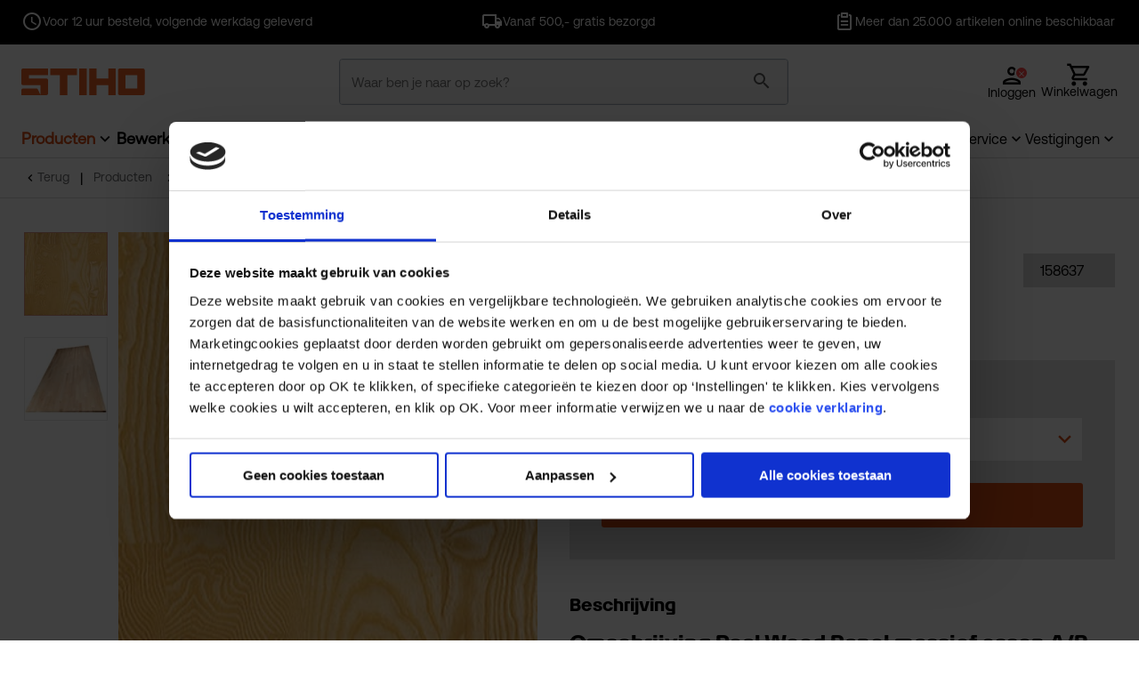

--- FILE ---
content_type: text/html;charset=utf-8
request_url: https://www.stiho.nl/product/werkblad-real-wood-panel-essen-a-b-vl-zid158637
body_size: 27575
content:
 

<!DOCTYPE html><!-- GIT_HASH:2385467a0 GIT_BRANCH:release/113.01-Nieuwjaar -->
<html class="no-js no-touch" prefix="og: http://ogp.me/ns#" lang="nl">
<head>
<meta charset="UTF-8">
<meta name="viewport" content="width=device-width, initial-scale=1, user-scalable=no, maximum-scale=1" /><!-- begin Convert Experiences code-->
<script type="text/javascript" src="//cdn-4.convertexperiments.com/js/10041564-100415429.js"></script>
<!-- end Convert Experiences code --><link rel="preconnect" href="https://st-prd-endpoint-b2azbsahdkgsfuby.a02.azurefd.net" >
<link rel="preconnect" href="https://www.google-analytics.com" >
<link rel="preconnect" href="https://www.googletagmanager.com" >
<link rel="preconnect" href="https://consent.cookiebot.com" ><meta name="google-site-verification" content="l_QlgXAzTouyTgGYNTTKlseL2vdWcmyU7Fpvb-4tjkM" /><script>
dataLayer = [{
'ecomm_prodid': '[PROD-158637]',
'ecomm_pagetype': 'product'
}];
</script><script>(function(w,d,s,l,i){w[l]=w[l]||[];w[l].push({'gtm.start':
new Date().getTime(),event:'gtm.js'});var f=d.getElementsByTagName(s)[0],
j=d.createElement(s),dl=l!='dataLayer'?'&l='+l:'';j.async=true;j.src=
'//www.googletagmanager.com/gtm.js?id='+i+dl;f.parentNode.insertBefore(j,f);
})(window,document,'script','dataLayer','GTM-MDK7P3');</script><meta name="theme-color" content="#f1750b" />
<title>Werkblad Real Wood Panel Essen A&#47;B VL - Real Wood panels</title><meta name="image" property="og:image" content="https://st-prd-endpoint-b2azbsahdkgsfuby.a02.azurefd.net/INTERSHOP/static/WFS/stihoGroep-Stiho-Site/-/stihoGroep/nl_NL/ProductAfbeelding/M/158637.jpg" >
<meta name="twitter:card" content="summary" />
<meta name="twitter:site" content="@StihoBV" />
<meta name="twitter:image" content="https://st-prd-endpoint-b2azbsahdkgsfuby.a02.azurefd.net/INTERSHOP/static/WFS/stihoGroep-Stiho-Site/-/stihoGroep/nl_NL/ProductAfbeelding/M/158637.jpg" ><meta property="og:image:width" content="655">
<meta property="og:image:height" content="655">
<link rel="preload" as="script" href="/INTERSHOP/static/WFS/stihoGroep-Stiho-Site/-/-/nl_NL/js/jquery.min.js">
<link rel="preload" as="style" href="/INTERSHOP/static/WFS/stihoGroep-Stiho-Site/-/-/nl_NL/css/icons/dsg-icons-css/dsg-icons.css"><link rel="preload" as="font" href="/INTERSHOP/static/WFS/stihoGroep-Stiho-Site/-/-/nl_NL/css/fonts/Aeonik-Regular.woff2" type="font/woff2" crossorigin>
<link rel="preload" as="font" href="/INTERSHOP/static/WFS/stihoGroep-Stiho-Site/-/-/nl_NL/css/fonts/AeonikMono-Regular.woff2" type="font/woff2" crossorigin>
<link rel="preload" as="font" href="/INTERSHOP/static/WFS/stihoGroep-Stiho-Site/-/-/nl_NL/css/fonts/Artex-Bold.woff2" type="font/woff2" crossorigin>
<link rel="stylesheet" as="font" href="https://fonts.googleapis.com/css2?family=Material+Icons+Outlined" crossorigin><link href="/INTERSHOP/static/WFS/stihoGroep-Stiho-Site/-/-/nl_NL/css/icons/font/dsg-icons.woff2?86412065" as="font" type="font/woff2" crossorigin>
<script src="/INTERSHOP/static/WFS/stihoGroep-Stiho-Site/-/-/nl_NL/js/jquery.min.js"></script>
<script>
jQuery.event.special.touchstart = {
setup: function( _, ns, handle ) {
this.addEventListener("touchstart", handle, { passive: !ns.includes("noPreventDefault") });
}
};
jQuery.event.special.touchmove = {
setup: function( _, ns, handle ) {
this.addEventListener("touchmove", handle, { passive: !ns.includes("noPreventDefault") });
}
};
jQuery.event.special.wheel = {
setup: function( _, ns, handle ){
this.addEventListener("wheel", handle, { passive: true });
}
};
jQuery.event.special.mousewheel = {
setup: function( _, ns, handle ){
this.addEventListener("mousewheel", handle, { passive: true });
}
};
</script><script type="application/ld+json">
{
"@context" : "http://schema.org",
"@type" : "Organization",
"name" : "Stiho",
"url" : "https://www.stiho.nl/",
"sameAs" : [ "https://www.facebook.com/StihoBV",
"https://twitter.com/stihobv",
"https://www.linkedin.com/company/stiho"]
}
</script><script type="text/javascript">
var cdnLink = 'https://st-prd-endpoint-b2azbsahdkgsfuby.a02.azurefd.net';
var cdnLinkParam = '';
var cdnLinkParamThumb = '?imgeng=/w_121/h_121';
var featureSmartCalendarProductStock = 'on';
var localizationsTimeValidDefault = 86400000;
var localizationsTimeValidFeatures = 21600000;
</script><script src="/INTERSHOP/static/WFS/stihoGroep-Stiho-Site/-/-/nl_NL/js/libsbundle.min.js?lastModified=1768338697555" defer></script><script src="https://cdn.jsdelivr.net/npm/intl-tel-input@23.7.3/build/js/intlTelInputWithUtils.min.js" defer></script>
<script type="text/javascript">
var orgMotto = 'sybrand:rules';
$(document).ready(function () {
var lazyLoadInstance = new LazyLoad({
callback_error: function(img) {
img.setAttribute("srcset", "/INTERSHOP/static/WFS/stihoGroep-Stiho-Site/-/-/nl_NL/images/svg/placeholder.svg");
img.setAttribute("src", "/INTERSHOP/static/WFS/stihoGroep-Stiho-Site/-/-/nl_NL/images/svg/placeholder.svg");
}
});
// meta tags
var imgSrc = void 0,
loc = document.location,
hostname = loc.hostname,
srcImg = $('.img img').first().attr('src');
if (srcImg != undefined && !srcImg) {
imgSrc = window.location.protocol + '//' + hostname + srcImg;
} else if (!$(".img img") || $('.content img').attr('src') != undefined ) {
imgSrc = window.location.protocol + '//' + hostname + $('.content img:first').attr('src');
} else {
if (modules.site.isBB()) {
imgSrc = window.location.protocol + '//' + hostname + "/INTERSHOP/static/WFS/stihoGroep-BaarsEnBloemhoff-Site/-/-/nl_NL/images/placeholder.png";
} else {
imgSrc = window.location.protocol + '//' + hostname + "/INTERSHOP/static/WFS/stihoGroep-Stiho-Site/-/-/nl_NL/images/placeholder.png";
}
}
var metaDatas = [
{
name: "title",
property: "og:title",
content: $('title').text()
}, {
name: "description",
property: "og:description",
content: $('meta[name=description]').attr('content')
}, {
name: "type",
property: "og:type",
content: "Article"
}, {
name: "url",
property: "og:url",
content: loc
}, {
name: "image",
property: "og:image",
content: imgSrc
}];
metaDatas.forEach(function (metaData) {
if (metaData.property === "og:image"){
if($('meta[property=og\\:image]').attr('content') === '') {
$('meta[property=og\\:image]').attr('content', imgSrc);
}
} else {
$('head').append('<meta name="' + metaData.name + '" property="' + metaData.property + '" content="' + metaData.content + '">' );
}
});
});
</script><link rel="preload" as="style" href="/INTERSHOP/static/WFS/stihoGroep-Stiho-Site/-/-/nl_NL/css/stylesbundle.min.css?lastModified=1768338698829">
<link type="text/css" rel="stylesheet" href="/INTERSHOP/static/WFS/stihoGroep-Stiho-Site/-/-/nl_NL/css/stylesbundle.min.css?lastModified=1768338698829" media="all"><link rel="shortcut icon" href="/INTERSHOP/static/WFS/stihoGroep-Stiho-Site/-/-/nl_NL/images/favicon/favicon.ico" type="image/x-icon" />
<link rel="apple-touch-icon-precomposed" sizes="67x67" href="/INTERSHOP/static/WFS/stihoGroep-Stiho-Site/-/-/nl_NL/images/favicon/favicon.png">
<meta name="application-name" content="Stiho" />
<meta name="msapplication-TileColor" content="#3f382d" />
<meta name="msapplication-TileImage" content="/Styles/default/Images/favicon/favicon.png" /><meta name="robots" content="index,follow" /><meta name="format-detection" content="telephone=no"><meta name="description" content="Werkblad Real Wood Panel Essen A&#47;B VL - Werkblad RWP essen A&#47;B VL 2500x1210x38mm" /><meta name="smartbanner:title" content="Stiho Bestel App">
<meta name="smartbanner:author" content="Snel &amp; makkelijk bestellen">
<meta name="smartbanner:price" content="Gratis">
<meta name="smartbanner:price-suffix-apple" content="&amp;nbsp;-&amp;nbsp;in de App Store">
<meta name="smartbanner:price-suffix-google" content="&amp;nbsp;-&amp;nbsp;in Google Play">
<meta name="smartbanner:icon-apple" content="/INTERSHOP/static/WFS/stihoGroep-Stiho-Site/-/-/nl_NL/images/icon-launcher.png">
<meta name="smartbanner:icon-google" content="/INTERSHOP/static/WFS/stihoGroep-Stiho-Site/-/-/nl_NL/images/icon-launcher.png">
<meta name="smartbanner:button" content="DOWNLOADEN">
<meta name="smartbanner:button-url-apple" content="https:&#47;&#47;apps.apple.com&#47;us&#47;app&#47;stiho-bestel-app&#47;id1470628600">
<meta name="smartbanner:button-url-google" content="https:&#47;&#47;play.google.com&#47;store&#47;apps&#47;details?id=com.dsg.st">
<meta name="smartbanner:close-label" content="Sluiten">
<meta name="smartbanner:disable-positioning" content="true">
<meta name="smartbanner:enabled-platforms" content="android,ios"><link rel="canonical" href="https://www.stiho.nl/product/werkblad-real-wood-panel-essen-a-b-vl-zid158634" /><script type="text/javascript">
if (typeof RESTConfiguration === 'undefined'){
var RESTConfiguration = {}
RESTConfigurationClass = function() {
var http = location.protocol.concat("//").concat(window.location.hostname);
this.AuthenticationToken = null;
this.BusinessPartnerNo = null;
this.CustomerNo = null;
this.Login = null;
this.WebServerSecureURL = null;
this.WebServerURL = null;
this.URLMappingRESTWebadapter = null;
this.URLMappingPipelineWebadapter = null;
this.Domain = null;
this.ServerGroup = null;
this.URLIdentifier = '-';
this.LocaleID = null;
this.CurrencyCode = null;
this.CustomerTypeID = null;
this.URLMappingStaticWebadapter = null;
};
RESTConfigurationClass.prototype = {
get: function(index) {
return this[index];
},
set: function(index, value) {
this[index] = value;
},
getCurrentHost: function() {
return window.location.origin;
},
getWebUrl: function() {
return this.getCurrentHost() + this.URLMappingPipelineWebadapter + '/' + this.ServerGroup + '/' + this.Domain + '/' + this.LocaleID + '/' + this.URLIdentifier + '/' + this.CurrencyCode + '/';
},
getRESTUrl: function() {
return this.getCurrentHost() + this.URLMappingRESTWebadapter + '/' + this.ServerGroup + '/' + this.Domain + '/' + this.URLIdentifier;
},
getProdImgUrl: function(sku, size) {
return this.URLMappingStaticWebadapter + '/' + this.ServerGroup + '/' + this.Domain + '/-/stihoGroep/' + this.LocaleID + '/ProductAfbeelding/' + size + '/' + sku;
},
getStaticUrl: function() {
return this.URLMappingStaticWebadapter + '/' + this.ServerGroup + '/' + this.Domain + '/' + this.URLIdentifier + '/-/' + this.LocaleID + '/';
},
getRESTClientHost: function() {
return this.URLMappingRESTWebadapter + '/' + this.ServerGroup;
},
getRESTClientPrefix: function() {
return this.Domain + '/' + this.URLIdentifier;
},
getAuthenticationToken: function() {
return this.AuthenticationToken;
},
getCustomerUrlPart: function(accountAdmin) {
if (this.CustomerTypeID === 'PRIVATE' || accountAdmin === true) {
return 'customers/' + this.CustomerNo;
} else {
return 'customers/' + this.CustomerNo + '/users/' + this.Login;
}
},
getLocale: function(rewrite) {
if (typeof rewrite === 'undefined') {
return this.LocaleID;
} else {
return this.LocaleID.replace('_','-');
}
},
getLang: function() {
return this.LocaleID.split('_')[0];
},
getLocalizationsUrl: function(id) {
if (typeof id !== 'undefined' && typeof id === 'string') {
return this.getStaticUrl() + 'js/localizations/' + id + '-' + RESTConfiguration.LocaleID + '.json'
}
return this.getStaticUrl() + 'js/localizations/'
},
getLocalizationProperties: function(topic, locale) {
if (typeof locale === 'undefined') {
var locale = this.getLocale();
}
var promise = $.getJSON(this.getWebUrl() + 'ViewLocalization-Get?topic='+topic+'&locale='+locale).then(function(data) {
var localizationProperties = {};
localizationProperties[RESTConfiguration.getLocale()] = data;
return localizationProperties;
});
return promise;
}
};
};
RESTConfiguration = new RESTConfigurationClass();
// TBD: also set this when not logged in?

RESTConfiguration.set('AuthenticationToken', 'encryption0@PBEWithMD5AndTripleDES:e20xioZ59Xc=|33mHbHJm/YaaRouqYGA/C0yi8Qh+zzpI1rIYYMzvw4TDj6tkxWc5EX8O/DAfUVfg');

RESTConfiguration.set('WebServerSecureURL', 'https://cc.dsgdiensten.nl:443')

RESTConfiguration.set('WebServerURL', 'http://cc.dsgdiensten.nl:80')

RESTConfiguration.set('URLMappingRESTWebadapter', '/INTERSHOP/rest')

RESTConfiguration.set('URLMappingPipelineWebadapter', '/INTERSHOP/web')

RESTConfiguration.set('Domain', 'stihoGroep-Stiho-Site')

RESTConfiguration.set('ServerGroup', 'WFS')

RESTConfiguration.set('LocaleID', 'nl_NL')

RESTConfiguration.set('CurrencyCode', 'EUR')

RESTConfiguration.set('URLMappingStaticWebadapter', '/INTERSHOP/static')

RESTConfiguration.set("MoneyFormat", {

"EUR_EURO_LONG": { precision: 2, decimal: ",", thousand: ".", format: { pos: "€ %v", neg: "€ - %v" } },
"USD_MONEY_SHORT": { precision: 2, decimal: ",", thousand: ".", format: { pos: "%v", neg: "- %v" } },
"EUR_MONEY_LONG": { precision: 2, decimal: ",", thousand: ".", format: { pos: "€ %v", neg: "€ - %v" } },
"EUR_EURO_COMBINED": { precision: 2, decimal: ",", thousand: ".", format: { pos: "€ %v", neg: "€ - %v" } },
"EUR_MONEY_INPUT": { precision: 2, decimal: ",", thousand: ".", format: { pos: "%v", neg: "-%v" } },
"EUR_MONEY_SHORT": { precision: 2, decimal: ",", thousand: ".", format: { pos: "%v", neg: "- %v" } },
"USD_EURO_COMBINED": { precision: 2, decimal: ",", thousand: ".", format: { pos: "$ %v", neg: "$ - %v" } },
"EUR_EURO_SHORT": { precision: 2, decimal: ",", thousand: ".", format: { pos: "%v", neg: "- %v" } },
"USD_EURO_LONG": { precision: 2, decimal: ",", thousand: ".", format: { pos: "$ %v", neg: "$ - %v" } },
"USD_MONEY_INPUT": { precision: 2, decimal: ",", thousand: ".", format: { pos: "%v", neg: "-%v" } },
"USD_EURO_SHORT": { precision: 2, decimal: ",", thousand: ".", format: { pos: "%v", neg: "- %v" } },
"USD_MONEY_LONG": { precision: 2, decimal: ",", thousand: ".", format: { pos: "$ %v", neg: "$ - %v" } }
});

RESTConfiguration.set("DateFormat", {

"DATE_INPUT": "dd-MM-yyyy"
,
"TIME_INPUT": "HH:mm"
,
"DATE_TIME_INPUT": "dd-MM-yyyy HH:mm"
,
"DATE_SHORT": "d-M-yy"
,
"DATE_TIME": "HH:mm:ss"
,
"DATE_LONG": "dd-MM-yyyy"

});
</script><script type="text/javascript">
window.cssDir = "/INTERSHOP/static/WFS/stihoGroep-Stiho-Site/-/-/nl_NL/css/";
window.imgDir = "/INTERSHOP/static/WFS/stihoGroep-Stiho-Site/-/-/nl_NL/images/";
</script>







</head>
<body 
class=" has-loading-overlay"
itemscope itemtype="http://schema.org/WebSite" data-module="modules-site" data-app="stiho-SF"><script src="/INTERSHOP/static/WFS/stihoGroep-Stiho-Site/-/-/nl_NL/js/scriptsbundle.min.js?lastModified=1768338711889" defer></script><noscript><iframe src="//www.googletagmanager.com/ns.html?id=GTM-MDK7P3" height="0" width="0" style="display:none;visibility:hidden"></iframe></noscript>
<noscript>
<div class="notification alert nojs">
<h3 class="head head3">Javascipt activeren</h3>
<p>Wilt u toegang tot het beste wat deze website te bieden heeft? Dan moet JavaScript ingeschakeld zijn in uw browser. U kunt gemakkelijk instructies vinden voor uw browser door op het internet te zoeken of de Help-sectie van uw browser te bekijken.</p>
</div>
</noscript>
<div id="wrapper" class="wrapper">





<header class="c-header" id="js-cmpnt__header" data-module="modules-header">







    <div class="c-header__desktop">
        <section class="c-header__section--top-nav">
            <div class="u-full js-block__usps--top-nav l-container">
                <div class="l-container-row owl-carousel owl-theme">
                    <div class="c-top-header__item">
<i class="icon-clock"></i><div class="c-top-header__item-content">
<div class="c-top-header__item-title f-bold"></div>
<div class="c-top-header__item-text">Voor 12 uur besteld, volgende werkdag geleverd</div>
</div></div><div class="c-top-header__item">
<i class="icon-truck"></i><div class="c-top-header__item-content">
<div class="c-top-header__item-title f-bold"></div>
<div class="c-top-header__item-text">Vanaf 500,- gratis bezorgd</div>
</div></div><div class="c-top-header__item">
<i class="icon-articles"></i><div class="c-top-header__item-content">
<div class="c-top-header__item-title f-bold"></div>
<div class="c-top-header__item-text">Meer dan 25.000 artikelen online beschikbaar</div>
</div></div>
                </div>
            </div>
        </section>

        
        <section class="c-header__section--main-nav" id="js-cmpnt__header-section--main-nav">
            <div class="c-header__search-overlay"></div>
            

            <div class="l-container">
                <div class="c-header-center-container l-container-row" id="js-cmpnt__header-main-nav">
                    <div class="c-header__logo l-flex l-ai-c">
                        <a itemprop="url" href="https://www.stiho.nl/" class="o-logo">
                            <img data-cy="headerWebShopLogo" itemprop="image" width="150" height="69" src="&#47;INTERSHOP&#47;static&#47;WFS&#47;stihoGroep-Site&#47;Stiho&#47;stihoGroep-Stiho&#47;nl_NL&#47;headerLogo_ST_new_orange.svg" alt="Bouwmaterialen groothandel Stiho" />
                        </a>
                    </div>

                    
                    <div class="c-header__search" id="js-cmpnt__header-search" data-module="modules-search">
                        <form method="post" action="https://www.stiho.nl/zoeken" role="search" name="SearchBox_header"><input type="hidden" name="SynchronizerToken" value="3206950e4c780058630a67eceede327fe9fbcf9c89e3b9eccc715cf1331fe5e5"/><div class="c-search-box--header searchField">
<div class="c-search-box__search-field field l-flex l-nowrap u-pb-0">
<label for="searchTerm_header" class="hint desktop">Waar ben je naar op zoek?</label>
<label for="searchTerm_header" class="hint mobile">Zoek product, merk of advies...</label>
<input autocomplete="off" type="text" name="SearchTerm" data-cy="searchTermHeader" id="searchTerm_header"
class="fc_search o-input--search o-input--no-border qa-input__search-bar" placeholder="Waar ben je naar op zoek?"
data-suggestURL="https://www.stiho.nl/zoeken?MaxAutoSuggestResults=10&search=&PageSize=6" />
<button class="o-button--clear-search js-clear-search-button qa-btn__clear-search" type="reset" name="clear" title="zoekbalk legen">
<i class="icon-close l-flex l-jc-sb l-ai-c"></i>
</button>
<button class="o-button--search js-search-button qa-btn__search" type="submit" name="search" title="Start zoeken">
<i class="icon-magnifier l-flex l-jc-sb l-ai-c"></i>
</button>
<input type="hidden" name="search" value="" />
</div>
<div class="search-suggest-results" data-cy="searchSuggestResults"></div>
</div></form>
                    </div>

                    
                    <div class="c-header__utilities">
                        <div class="c-header-utilities l-flex">
                            
                            
                                <button class="c-header--login o-icon__wrap l-flex-wrap openModalAjax" data-cy="headerLoginIcon">
                                    <i class="icon-profile o-icon o-icon--round o-icon--account"></i>
                                    <i class="icon-cancel o-icon o-icon--round"></i>
                                    <span class="u-show-xs">Inloggen</span>
                                    <span class="mobile">Log in</span>
                                </button>
                            
                            

                            <div class="c-header-utilities--basket js-header-basket" data-cy="headerBasketIcon">
                                 






<a id="js-header-basket-action" href="https://www.stiho.nl/winkelmand" class="o-icon__wrap l-flex-wrap js-header-login
 openModalAjax"
 data-shipping-id="Bezorgen"
data-sync-token="0fa4d7889e4911cffadafb550fe81f530b8210543d87cde5e0b3f24e09477c45"
>
<i class="icon-cart-full o-icon o-icon--round o-icon--basket l-flex l-jc-c"></i>
<span class="js-load-price c-header__load-price u-show-xs">Bezig met laden</span><span class="js-load-price__text--empty u-show-sm">Winkelwagen</span></a>
                            </div>
                        </div>
                    </div>
                </div>
                <div class="c-header-nav-menu l-container-row l-flex l-jc-sb l-ai-c">
                    <nav class="c-header__main-menu u-show-xs" id="js-cmpnt__header-main-menu" data-module="modules-mainmenu" itemscope itemtype="http://www.schema.org/SiteNavigationElement">
<ul class="c-header-main-menu--desktop" id="js-cmpnt__header-main-menu-items"> 

<li class="c-header-main-menu__item--first is-active has-childs">
<meta itemprop="name" content="Producten" />
<a class="qa-link__products" itemprop="url" id="js-link__catalog"
href="https://www.stiho.nl/producten/"
data-testing-id="StihoWebshop-link">Producten</a><ul>




<li class="c-header-main-menu__item--second has-childs js-list-item__category" data-cat-id="zachthout">
<meta itemprop="name" content="Zachthout" />
<a itemprop="url" href="https:&#47;&#47;www.stiho.nl&#47;producten&#47;zachthout&#47;">Zachthout</a>




<ul><li class="c-header-main-menu__item--third has-childs">
<meta itemprop="name" content="Vuren geschaafd" />
<a itemprop="url" href="https://www.stiho.nl/producten/zachthout/vuren-geschaafd/">Vuren geschaafd</a>
<ul>




<li class="c-header-main-menu__item--fourth" data-rank="8,0"><a href="https://www.stiho.nl/producten/zachthout/vuren-geschaafd/netto-geschaafd-19mm-dik/" data-testing-id="Vuren C geschaafd 19mm dik-link">
<span>netto geschaafd 19mm dik</span>
</a></li><li class="c-header-main-menu__item--fourth" data-rank="9,0"><a href="https://www.stiho.nl/producten/zachthout/vuren-geschaafd/netto-geschaafd-28mm-dik/" data-testing-id="Vuren C geschaafd 28-34mm dik-link">
<span>netto geschaafd 28mm dik</span>
</a></li><li class="c-header-main-menu__item--fourth" data-rank="10,0"><a href="https://www.stiho.nl/producten/zachthout/vuren-geschaafd/netto-geschaafd-31-38mm-dik/" data-testing-id="Vuren C geschaafd 38mm dik-link">
<span>netto geschaafd 31 &amp; 38mm dik</span>
</a></li><li class="c-header-main-menu__item--fourth" data-rank="11,0"><a href="https://www.stiho.nl/producten/zachthout/vuren-geschaafd/netto-geschaafd-44mm-dik/" data-testing-id="Vuren C geschaafd 44mm dik-link">
<span>netto geschaafd 44mm dik</span>
</a></li><li class="c-header-main-menu__item--fourth" data-rank="12,0"><a href="https://www.stiho.nl/producten/zachthout/vuren-geschaafd/netto-geschaafd-58mm-dik/" data-testing-id="Vuren C geschaafd 58mm dik-link">
<span>netto geschaafd 58mm dik</span>
</a></li><li class="c-header-main-menu__item--fourth" data-rank="13,0"><a href="https://www.stiho.nl/producten/zachthout/vuren-geschaafd/netto-geschaafd-70mm-dik/" data-testing-id="Vuren C geschaafd 70mm dik-link">
<span>netto geschaafd 70mm dik</span>
</a></li><li class="c-header-main-menu__item--fourth" data-rank="14,0"><a href="https://www.stiho.nl/producten/zachthout/vuren-geschaafd/netto-geschaafd-95mm-dik/" data-testing-id="Vuren C geschaafd 95mm dik-link">
<span>netto geschaafd 95mm dik</span>
</a></li></ul>
</li><li class="c-header-main-menu__item--third has-childs">
<meta itemprop="name" content="Vuren C gevingerlast" />
<a itemprop="url" href="https://www.stiho.nl/producten/zachthout/vuren-c-gevingerlast/">Vuren C gevingerlast</a>
<ul>




<li class="c-header-main-menu__item--fourth" data-rank="3,0"><a href="https://www.stiho.nl/producten/zachthout/vuren-c-gevingerlast/vuren-gevingerlast/" data-testing-id="vuren-gevingerlast-link">
<span>Vuren gevingerlast</span>
</a></li></ul>
</li><li class="c-header-main-menu__item--third has-childs">
<meta itemprop="name" content="Vuren ruw" />
<a itemprop="url" href="https://www.stiho.nl/producten/zachthout/vuren-ruw/">Vuren ruw</a>
<ul>




<li class="c-header-main-menu__item--fourth" data-rank="9,0"><a href="https://www.stiho.nl/producten/zachthout/vuren-ruw/geegaliseerd-21-5-24-5mm-dik/" data-testing-id="Vuren C geegaliseerd panlat 21,5 en 24,5mm-link">
<span>ge&euml;galiseerd 21,5 &amp; 24,5mm dik</span>
</a></li><li class="c-header-main-menu__item--fourth" data-rank="10,0"><a href="https://www.stiho.nl/producten/zachthout/vuren-ruw/ruw-11mm-dik/" data-testing-id="Vuren C ruw 11-19mm dik-link">
<span>ruw 11mm dik</span>
</a></li><li class="c-header-main-menu__item--fourth" data-rank="11,0"><a href="https://www.stiho.nl/producten/zachthout/vuren-ruw/ruw-22mm-dik/" data-testing-id="Vuren C ruw 22-25mm dik-link">
<span>ruw 22mm dik</span>
</a></li><li class="c-header-main-menu__item--fourth" data-rank="12,0"><a href="https://www.stiho.nl/producten/zachthout/vuren-ruw/ruw-32mm-dik/" data-testing-id="Vuren C ruw 32-38mm dik-link">
<span>ruw 32mm dik</span>
</a></li><li class="c-header-main-menu__item--fourth" data-rank="13,0"><a href="https://www.stiho.nl/producten/zachthout/vuren-ruw/ruw-44mm-50mm-dik/" data-testing-id="Vuren C ruw 44-50mm dik-link">
<span>ruw 44mm &amp; 50mm dik</span>
</a></li><li class="c-header-main-menu__item--fourth" data-rank="15,0"><a href="https://www.stiho.nl/producten/zachthout/vuren-ruw/ruw-75mm-dik/" data-testing-id="Vuren C ruw 75mm dik-link">
<span>ruw 75mm dik</span>
</a></li></ul>
</li><li class="c-header-main-menu__item--third has-childs">
<meta itemprop="name" content="Vuren B ruw" />
<a itemprop="url" href="https://www.stiho.nl/producten/zachthout/vuren-b-ruw/">Vuren B ruw</a>
<ul>




<li class="c-header-main-menu__item--fourth" data-rank="2,0"><a href="https://www.stiho.nl/producten/zachthout/vuren-b-ruw/vuren-b-ruw/" data-testing-id="vuren-B-ruig-link">
<span>Vuren B ruw</span>
</a></li></ul>
</li><li class="c-header-main-menu__item--third has-childs">
<meta itemprop="name" content="Grenen B ruw" />
<a itemprop="url" href="https://www.stiho.nl/producten/zachthout/grenen-b-ruw/">Grenen B ruw</a>
<ul>




<li class="c-header-main-menu__item--fourth" data-rank="1,0"><a href="https://www.stiho.nl/producten/zachthout/grenen-b-ruw/grenen-ruw/" data-testing-id="grenen-ruig-link">
<span>Grenen ruw</span>
</a></li></ul>
</li><li class="c-header-main-menu__item--third has-childs">
<meta itemprop="name" content="Tuinhout" />
<a itemprop="url" href="https://www.stiho.nl/producten/zachthout/tuinhout/">Tuinhout</a>
<ul>




<li class="c-header-main-menu__item--fourth" data-rank="0,0"><a href="https://www.stiho.nl/producten/zachthout/tuinhout/douglas/" data-testing-id="geimp-douglas-link">
<span>Douglas</span>
</a></li><li class="c-header-main-menu__item--fourth" data-rank="0,0"><a href="https://www.stiho.nl/producten/zachthout/tuinhout/geimpregneerd-vuren/" data-testing-id="zachthout-loopdekdelen-link">
<span>Ge&iuml;mpregneerd vuren</span>
</a></li><li class="c-header-main-menu__item--fourth" data-rank="0,0"><a href="https://www.stiho.nl/producten/zachthout/tuinhout/geimpregneerd-vuren-planken-en-rabat/" data-testing-id="zachthout-planken-link">
<span>Ge&iuml;mpregneerd vuren planken en rabat</span>
</a></li><li class="c-header-main-menu__item--fourth" data-rank="0,0"><a href="https://www.stiho.nl/producten/zachthout/tuinhout/grenen-tuindeuren-en-schermen/" data-testing-id="grenen-deuren-schermen-link">
<span>Grenen tuindeuren en -schermen</span>
</a></li></ul>
</li><li class="c-header-main-menu__item--third has-childs">
<meta itemprop="name" content="Metselprofielen" />
<a itemprop="url" href="https://www.stiho.nl/producten/zachthout/metselprofielen/">Metselprofielen</a>
<ul>




<li class="c-header-main-menu__item--fourth" data-rank="0,0"><a href="https://www.stiho.nl/producten/zachthout/metselprofielen/metselprofielen/" data-testing-id="mets-link">
<span>Metselprofielen</span>
</a></li></ul>
</li><li class="c-header-main-menu__item--third">
<meta itemprop="name" content="Steigerdelen" />
<a itemprop="url" href="https://www.stiho.nl/producten/zachthout/steigerdelen/">Steigerdelen</a>
<ul>




</ul>
</li><li class="c-header-main-menu__item--third has-childs">
<meta itemprop="name" content="Betonbaddingen" />
<a itemprop="url" href="https://www.stiho.nl/producten/zachthout/betonbaddingen/">Betonbaddingen</a>
<ul>




<li class="c-header-main-menu__item--fourth" data-rank="0,0"><a href="https://www.stiho.nl/producten/zachthout/betonbaddingen/vuren-betonbaddingen/" data-testing-id="Vuren_betonbaddingen-link">
<span>Vuren betonbaddingen</span>
</a></li></ul>
</li><li class="c-header-main-menu__item--third">
<meta itemprop="name" content="Bekistingsbruggen en piketpalen" />
<a itemprop="url" href="https://www.stiho.nl/producten/zachthout/bekistingsbruggen-en-piketpalen/">Bekistingsbruggen en piketpalen</a>
<ul>




</ul>
</li><li class="c-header-main-menu__item--third">
<meta itemprop="name" content="Mastiekklossen en mastiekschroten" />
<a itemprop="url" href="https://www.stiho.nl/producten/zachthout/mastiekklossen-en-mastiekschroten/">Mastiekklossen en mastiekschroten</a>
<ul>




</ul>
</li><li class="c-header-main-menu__item--third">
<meta itemprop="name" content="Wiggen en klissen" />
<a itemprop="url" href="https://www.stiho.nl/producten/zachthout/wiggen-en-klissen/">Wiggen en klissen</a>
<ul>




</ul>
</li></ul></li><li class="c-header-main-menu__item--second has-childs js-list-item__category" data-cat-id="hardhout">
<meta itemprop="name" content="Hardhout" />
<a itemprop="url" href="https:&#47;&#47;www.stiho.nl&#47;producten&#47;hardhout&#47;">Hardhout</a>




<ul><li class="c-header-main-menu__item--third has-childs">
<meta itemprop="name" content="Kozijnhout" />
<a itemprop="url" href="https://www.stiho.nl/producten/hardhout/kozijnhout/">Kozijnhout</a>
<ul>




<li class="c-header-main-menu__item--fourth" data-rank="1,0"><a href="https://www.stiho.nl/producten/hardhout/kozijnhout/gevingerlast-komo/" data-testing-id="gevingerlast-komo-link">
<span>Gevingerlast KOMO</span>
</a></li><li class="c-header-main-menu__item--fourth" data-rank="2,0"><a href="https://www.stiho.nl/producten/hardhout/kozijnhout/gevingerlast-non-komo/" data-testing-id="gevingerlast-nonkomo-link">
<span>Gevingerlast NON-KOMO</span>
</a></li><li class="c-header-main-menu__item--fourth" data-rank="3,0"><a href="https://www.stiho.nl/producten/hardhout/kozijnhout/gevingerlast-gelamineerd-komo/" data-testing-id="gevingerlast-gelamineerd-komo-link">
<span>Gevingerlast gelamineerd KOMO</span>
</a></li><li class="c-header-main-menu__item--fourth" data-rank="4,0"><a href="https://www.stiho.nl/producten/hardhout/kozijnhout/gevingerlast-gelamineerd-non-komo/" data-testing-id="gevingerlast-gelamineerd-nonkomo-link">
<span>Gevingerlast gelamineerd NON-KOMO</span>
</a></li><li class="c-header-main-menu__item--fourth" data-rank="6,0"><a href="https://www.stiho.nl/producten/hardhout/kozijnhout/meranti-ruw/" data-testing-id="kozijnhout-meranti-link">
<span>Meranti ruw</span>
</a></li><li class="c-header-main-menu__item--fourth" data-rank="7,0"><a href="https://www.stiho.nl/producten/hardhout/kozijnhout/oregon-pine-ruw/" data-testing-id="kozijnhout-oregon-douglas-link">
<span>Oregon pine ruw</span>
</a></li><li class="c-header-main-menu__item--fourth" data-rank="8,0"><a href="https://www.stiho.nl/producten/hardhout/kozijnhout/western-red-cedar-ruw/" data-testing-id="kozijnhout-wrc-link">
<span>Western Red Cedar ruw</span>
</a></li></ul>
</li><li class="c-header-main-menu__item--third has-childs">
<meta itemprop="name" content="Raamhout" />
<a itemprop="url" href="https://www.stiho.nl/producten/hardhout/raamhout/">Raamhout</a>
<ul>




<li class="c-header-main-menu__item--fourth" data-rank="1,0"><a href="https://www.stiho.nl/producten/hardhout/raamhout/gevingerlast-komo/" data-testing-id="raamhout-gev-meranti-link">
<span>Gevingerlast KOMO</span>
</a></li><li class="c-header-main-menu__item--fourth" data-rank="2,0"><a href="https://www.stiho.nl/producten/hardhout/raamhout/meranti-ruw/" data-testing-id="raamhout-meranti-link">
<span>Meranti ruw</span>
</a></li><li class="c-header-main-menu__item--fourth" data-rank="0,0"><a href="https://www.stiho.nl/producten/hardhout/raamhout/oregon-pine-ruw/" data-testing-id="oregon pine ruw raamhout-link">
<span>oregon pine ruw</span>
</a></li><li class="c-header-main-menu__item--fourth" data-rank="0,0"><a href="https://www.stiho.nl/producten/hardhout/raamhout/raamhout-deelvervanging/" data-testing-id="raamhout-gevl-gestr-link">
<span>Raamhout deelvervanging </span>
</a></li></ul>
</li><li class="c-header-main-menu__item--third has-childs">
<meta itemprop="name" content="Deurhout" />
<a itemprop="url" href="https://www.stiho.nl/producten/hardhout/deurhout/">Deurhout</a>
<ul>




<li class="c-header-main-menu__item--fourth" data-rank="1,0"><a href="https://www.stiho.nl/producten/hardhout/deurhout/gevingerlast-komo/" data-testing-id="deurhout-gev-meranti-link">
<span>Gevingerlast KOMO</span>
</a></li><li class="c-header-main-menu__item--fourth" data-rank="2,0"><a href="https://www.stiho.nl/producten/hardhout/deurhout/meranti-ruw/" data-testing-id="deurhout-meranti-link">
<span>Meranti ruw</span>
</a></li><li class="c-header-main-menu__item--fourth" data-rank="0,0"><a href="https://www.stiho.nl/producten/hardhout/deurhout/oregon-pine-ruw/" data-testing-id="Oregon pine ruw deurhout-link">
<span>Oregon pine ruw</span>
</a></li></ul>
</li><li class="c-header-main-menu__item--third has-childs">
<meta itemprop="name" content="Traphout" />
<a itemprop="url" href="https://www.stiho.nl/producten/hardhout/traphout/">Traphout</a>
<ul>




<li class="c-header-main-menu__item--fourth" data-rank="1,0"><a href="https://www.stiho.nl/producten/hardhout/traphout/meranti-ruw/" data-testing-id="traphout-meranti-link">
<span>Meranti ruw</span>
</a></li><li class="c-header-main-menu__item--fourth" data-rank="0,0"><a href="https://www.stiho.nl/producten/hardhout/traphout/oregon-pine-ruw/" data-testing-id="oregon pine ruw traphout-link">
<span>Oregon pine ruw</span>
</a></li></ul>
</li><li class="c-header-main-menu__item--third has-childs">
<meta itemprop="name" content="Ruw hardhout" />
<a itemprop="url" href="https://www.stiho.nl/producten/hardhout/ruw-hardhout/">Ruw hardhout</a>
<ul>




<li class="c-header-main-menu__item--fourth" data-rank="1,0"><a href="https://www.stiho.nl/producten/hardhout/ruw-hardhout/western-red-cedar-ruw/" data-testing-id="ruw-wrc-link">
<span>Western Red Cedar ruw</span>
</a></li><li class="c-header-main-menu__item--fourth" data-rank="2,0"><a href="https://www.stiho.nl/producten/hardhout/ruw-hardhout/meranti-ruw/" data-testing-id="Meranti ruw-link">
<span>Meranti ruw </span>
</a></li><li class="c-header-main-menu__item--fourth" data-rank="3,0"><a href="https://www.stiho.nl/producten/hardhout/ruw-hardhout/oregon-pine-ruw/" data-testing-id="ruw-op-douglas-link">
<span>Oregon pine ruw </span>
</a></li></ul>
</li><li class="c-header-main-menu__item--third has-childs">
<meta itemprop="name" content="Geprofileerd kozijn- en raamhout" />
<a itemprop="url" href="https://www.stiho.nl/producten/hardhout/geprofileerd-kozijn-en-raamhout/">Geprofileerd kozijn- en raamhout</a>
<ul>




<li class="c-header-main-menu__item--fourth" data-rank="3,0"><a href="https://www.stiho.nl/producten/hardhout/geprofileerd-kozijn-en-raamhout/geprofileerd-kozijnhout/" data-testing-id="abc-profielen-link">
<span>Geprofileerd kozijnhout</span>
</a></li><li class="c-header-main-menu__item--fourth" data-rank="0,0"><a href="https://www.stiho.nl/producten/hardhout/geprofileerd-kozijn-en-raamhout/geprofileerd-raamhout/" data-testing-id="Raamhout geprofileerd-link">
<span>Geprofileerd raamhout</span>
</a></li></ul>
</li><li class="c-header-main-menu__item--third">
<meta itemprop="name" content="Geschaafd hardhout" />
<a itemprop="url" href="https://www.stiho.nl/producten/hardhout/geschaafd-hardhout/">Geschaafd hardhout</a>
<ul>




</ul>
</li><li class="c-header-main-menu__item--third has-childs">
<meta itemprop="name" content="Tuinhout" />
<a itemprop="url" href="https://www.stiho.nl/producten/hardhout/tuinhout/">Tuinhout</a>
<ul>




<li class="c-header-main-menu__item--fourth" data-rank="18,0"><a href="https://www.stiho.nl/producten/hardhout/tuinhout/eiken/" data-testing-id="Eiken_hardhout-link">
<span>Eiken</span>
</a></li><li class="c-header-main-menu__item--fourth" data-rank="19,0"><a href="https://www.stiho.nl/producten/hardhout/tuinhout/bilinga-en-azobe-ruw/" data-testing-id="Bilinga en azob&eacute;-link">
<span>Bilinga en azob&eacute; ruw</span>
</a></li><li class="c-header-main-menu__item--fourth" data-rank="20,0"><a href="https://www.stiho.nl/producten/hardhout/tuinhout/composiet-loopdekdelen/" data-testing-id="Composiet_toebehoren-link">
<span>Composiet loopdekdelen</span>
</a></li><li class="c-header-main-menu__item--fourth" data-rank="21,0"><a href="https://www.stiho.nl/producten/hardhout/tuinhout/composiet-deuren-schermen-en-planken/" data-testing-id="composiet-deur-link">
<span>Composiet deuren, schermen en planken</span>
</a></li><li class="c-header-main-menu__item--fourth" data-rank="22,0"><a href="https://www.stiho.nl/producten/hardhout/tuinhout/loopdekdelen/" data-testing-id="Loopdekdelen-link">
<span>Loopdekdelen</span>
</a></li><li class="c-header-main-menu__item--fourth" data-rank="23,0"><a href="https://www.stiho.nl/producten/hardhout/tuinhout/palen-en-onderregels/" data-testing-id="PalenRegels-link">
<span>Palen en onderregels</span>
</a></li><li class="c-header-main-menu__item--fourth" data-rank="24,0"><a href="https://www.stiho.nl/producten/hardhout/tuinhout/deuren-schermen-en-planken/" data-testing-id="schuttingplank-bangkirai-link">
<span>Deuren, schermen en planken</span>
</a></li></ul>
</li><li class="c-header-main-menu__item--third">
<meta itemprop="name" content="Accoya" />
<a itemprop="url" href="https://www.stiho.nl/producten/hardhout/accoya/">Accoya</a>
<ul>




</ul>
</li><li class="c-header-main-menu__item--third has-childs">
<meta itemprop="name" content="Werkbladen Real Wood Panels" />
<a itemprop="url" href="https://www.stiho.nl/producten/hardhout/werkbladen-real-wood-panels/">Werkbladen Real Wood Panels</a>
<ul>




<li class="c-header-main-menu__item--fourth" data-rank="0,0"><a href="https://www.stiho.nl/producten/hardhout/werkbladen-real-wood-panels/real-wood-panels/" data-testing-id="Real Wood Panels-link">
<span>Real Wood panels</span>
</a></li></ul>
</li><li class="c-header-main-menu__item--third">
<meta itemprop="name" content="Eiken geschaafd" />
<a itemprop="url" href="https://www.stiho.nl/producten/hardhout/eiken-geschaafd/">Eiken geschaafd</a>
<ul>




</ul>
</li></ul></li><li class="c-header-main-menu__item--second has-childs js-list-item__category" data-cat-id="tuinhout">
<meta itemprop="name" content="Tuinhout" />
<a itemprop="url" href="https:&#47;&#47;www.stiho.nl&#47;producten&#47;tuinhout&#47;">Tuinhout</a>




<ul><li class="c-header-main-menu__item--third has-childs">
<meta itemprop="name" content="Timmerhout" />
<a itemprop="url" href="https://www.stiho.nl/producten/tuinhout/timmerhout/">Timmerhout</a>
<ul>




<li class="c-header-main-menu__item--fourth" data-rank="1,0"><a href="https://www.stiho.nl/producten/tuinhout/timmerhout/planken/" data-testing-id="planken-link">
<span>Planken</span>
</a></li><li class="c-header-main-menu__item--fourth" data-rank="2,0"><a href="https://www.stiho.nl/producten/tuinhout/timmerhout/balken-en-regelwerk/" data-testing-id="balken-en-regelwerk-link">
<span>Balken en regelwerk</span>
</a></li><li class="c-header-main-menu__item--fourth" data-rank="3,0"><a href="https://www.stiho.nl/producten/tuinhout/timmerhout/achterhout-en-latten/" data-testing-id="achterhout-en-latten-link">
<span>Achterhout en latten</span>
</a></li><li class="c-header-main-menu__item--fourth" data-rank="4,0"><a href="https://www.stiho.nl/producten/tuinhout/timmerhout/timmerhout-toebehoren/" data-testing-id="timmerhout-toebehoren-link">
<span>Timmerhout toebehoren</span>
</a></li></ul>
</li><li class="c-header-main-menu__item--third has-childs">
<meta itemprop="name" content="Palen/staanders" />
<a itemprop="url" href="https://www.stiho.nl/producten/tuinhout/palen-staanders/">Palen&#47;staanders</a>
<ul>




<li class="c-header-main-menu__item--fourth" data-rank="1,0"><a href="https://www.stiho.nl/producten/tuinhout/palen-staanders/palen-staanders/" data-testing-id="palen_staanders-link">
<span>Palen&#47;staanders</span>
</a></li><li class="c-header-main-menu__item--fourth" data-rank="2,0"><a href="https://www.stiho.nl/producten/tuinhout/palen-staanders/palen-staanders-toebehoren/" data-testing-id="palen_staanders-toebehoren-link">
<span>Palen&#47;staanders toebehoren</span>
</a></li></ul>
</li><li class="c-header-main-menu__item--third has-childs">
<meta itemprop="name" content="Bekleding schuurtjes/veranda" />
<a itemprop="url" href="https://www.stiho.nl/producten/tuinhout/bekleding-schuurtjes-veranda/">Bekleding schuurtjes&#47;veranda</a>
<ul>




<li class="c-header-main-menu__item--fourth" data-rank="1,0"><a href="https://www.stiho.nl/producten/tuinhout/bekleding-schuurtjes-veranda/wand-horizontaal/" data-testing-id="wand-horizontaal-link">
<span>Wand horizontaal</span>
</a></li><li class="c-header-main-menu__item--fourth" data-rank="2,0"><a href="https://www.stiho.nl/producten/tuinhout/bekleding-schuurtjes-veranda/wand-verticaal/" data-testing-id="wand-verticaal-link">
<span>Wand verticaal</span>
</a></li><li class="c-header-main-menu__item--fourth" data-rank="3,0"><a href="https://www.stiho.nl/producten/tuinhout/bekleding-schuurtjes-veranda/dakbeschot/" data-testing-id="dakbeschot-link">
<span>Dakbeschot</span>
</a></li><li class="c-header-main-menu__item--fourth" data-rank="4,0"><a href="https://www.stiho.nl/producten/tuinhout/bekleding-schuurtjes-veranda/toebehoren-bekleding/" data-testing-id="toebehoren-bekleding-link">
<span>Toebehoren bekleding</span>
</a></li></ul>
</li><li class="c-header-main-menu__item--third has-childs">
<meta itemprop="name" content="Vlonder" />
<a itemprop="url" href="https://www.stiho.nl/producten/tuinhout/vlonder/">Vlonder</a>
<ul>




<li class="c-header-main-menu__item--fourth" data-rank="1,0"><a href="https://www.stiho.nl/producten/tuinhout/vlonder/loopdekdelen/" data-testing-id="loopdekdelen-link">
<span>Loopdekdelen</span>
</a></li><li class="c-header-main-menu__item--fourth" data-rank="2,0"><a href="https://www.stiho.nl/producten/tuinhout/vlonder/vlonder-toebehoren/" data-testing-id="vlonder-toebehoren-link">
<span>Vlonder toebehoren</span>
</a></li></ul>
</li><li class="c-header-main-menu__item--third has-childs">
<meta itemprop="name" content="Tuindeuren" />
<a itemprop="url" href="https://www.stiho.nl/producten/tuinhout/tuindeuren/">Tuindeuren</a>
<ul>




<li class="c-header-main-menu__item--fourth" data-rank="1,0"><a href="https://www.stiho.nl/producten/tuinhout/tuindeuren/tuindeuren/" data-testing-id="tuinhout-tuindeuren-link">
<span>Tuindeuren</span>
</a></li><li class="c-header-main-menu__item--fourth" data-rank="2,0"><a href="https://www.stiho.nl/producten/tuinhout/tuindeuren/kozijnsets/" data-testing-id="kozijnsets-link">
<span>Kozijnsets</span>
</a></li><li class="c-header-main-menu__item--fourth" data-rank="3,0"><a href="https://www.stiho.nl/producten/tuinhout/tuindeuren/tuindeuren-toebehoren/" data-testing-id="tuindeuren-toebehoren-link">
<span>Tuindeuren toebehoren</span>
</a></li></ul>
</li><li class="c-header-main-menu__item--third has-childs">
<meta itemprop="name" content="Tuinscherm" />
<a itemprop="url" href="https://www.stiho.nl/producten/tuinhout/tuinscherm/">Tuinscherm</a>
<ul>




<li class="c-header-main-menu__item--fourth" data-rank="1,0"><a href="https://www.stiho.nl/producten/tuinhout/tuinscherm/tuinscherm/" data-testing-id="tuinschermen-link">
<span>Tuinscherm</span>
</a></li><li class="c-header-main-menu__item--fourth" data-rank="2,0"><a href="https://www.stiho.nl/producten/tuinhout/tuinscherm/tuinscherm-toebehoren/" data-testing-id="tuinscherm-toebehoren-link">
<span>Tuinscherm toebehoren</span>
</a></li><li class="c-header-main-menu__item--fourth" data-rank="3,0"><a href="https://www.stiho.nl/producten/tuinhout/tuinscherm/betonpalen/" data-testing-id="tuinscherm-betonpalen-link">
<span>Betonpalen</span>
</a></li><li class="c-header-main-menu__item--fourth" data-rank="4,0"><a href="https://www.stiho.nl/producten/tuinhout/tuinscherm/houten-sleufpalen/" data-testing-id="houtensleufpalen-link">
<span>Houten sleufpalen</span>
</a></li></ul>
</li><li class="c-header-main-menu__item--third has-childs">
<meta itemprop="name" content="Toebehoren" />
<a itemprop="url" href="https://www.stiho.nl/producten/tuinhout/toebehoren/">Toebehoren</a>
<ul>




<li class="c-header-main-menu__item--fourth" data-rank="1,0"><a href="https://www.stiho.nl/producten/tuinhout/toebehoren/bevestigingsmateriaal/" data-testing-id="tuinhout-bevestigingsmateriaal-link">
<span>Bevestigingsmateriaal</span>
</a></li><li class="c-header-main-menu__item--fourth" data-rank="2,0"><a href="https://www.stiho.nl/producten/tuinhout/toebehoren/hang-en-sluitwerk/" data-testing-id="tuinthout-hang-en-sluitwerk-link">
<span>Hang en sluitwerk</span>
</a></li><li class="c-header-main-menu__item--fourth" data-rank="3,0"><a href="https://www.stiho.nl/producten/tuinhout/toebehoren/hulpmiddelen-en-pbm/" data-testing-id="tuinhout-hulpmiddelen-pbm-link">
<span>Hulpmiddelen en PBM</span>
</a></li><li class="c-header-main-menu__item--fourth" data-rank="4,0"><a href="https://www.stiho.nl/producten/tuinhout/toebehoren/onderhoudsmiddelen/" data-testing-id="tuinhout-onderhoudsmiddelen-link">
<span>Onderhoudsmiddelen</span>
</a></li><li class="c-header-main-menu__item--fourth" data-rank="5,0"><a href="https://www.stiho.nl/producten/tuinhout/toebehoren/zink/" data-testing-id="tuinhout-zink-link">
<span>Zink</span>
</a></li></ul>
</li></ul></li><li class="c-header-main-menu__item--second has-childs js-list-item__category" data-cat-id="plaatmateriaal">
<meta itemprop="name" content="Plaatmateriaal" />
<a itemprop="url" href="https:&#47;&#47;www.stiho.nl&#47;producten&#47;plaatmateriaal&#47;">Plaatmateriaal</a>




<ul><li class="c-header-main-menu__item--third has-childs">
<meta itemprop="name" content="Betonplex" />
<a itemprop="url" href="https://www.stiho.nl/producten/plaatmateriaal/betonplex/">Betonplex</a>
<ul>




<li class="c-header-main-menu__item--fourth" data-rank="1,0"><a href="https://www.stiho.nl/producten/plaatmateriaal/betonplex/berken-betonplex/" data-testing-id="berken-betonplex-link">
<span>Berken betonplex</span>
</a></li><li class="c-header-main-menu__item--fourth" data-rank="2,0"><a href="https://www.stiho.nl/producten/plaatmateriaal/betonplex/spaanbetonplaat/" data-testing-id="spaanbetonplaat-link">
<span>Spaanbetonplaat</span>
</a></li><li class="c-header-main-menu__item--fourth" data-rank="3,0"><a href="https://www.stiho.nl/producten/plaatmateriaal/betonplex/radiplex-betonplex/" data-testing-id="radiplex-betonplex-link">
<span>Radiplex betonplex</span>
</a></li><li class="c-header-main-menu__item--fourth" data-rank="4,0"><a href="https://www.stiho.nl/producten/plaatmateriaal/betonplex/hardhout-antislipplaat/" data-testing-id="hardhout-antislipplaat-link">
<span>Hardhout antislipplaat</span>
</a></li><li class="c-header-main-menu__item--fourth" data-rank="5,0"><a href="https://www.stiho.nl/producten/plaatmateriaal/betonplex/berken-antislipplaat/" data-testing-id="berken-antislipplaat-link">
<span>Berken antislipplaat</span>
</a></li><li class="c-header-main-menu__item--fourth" data-rank="6,0"><a href="https://www.stiho.nl/producten/plaatmateriaal/betonplex/overig-betonplex/" data-testing-id="overig-betonplex-link">
<span>Overig betonplex</span>
</a></li><li class="c-header-main-menu__item--fourth" data-rank="0,0"><a href="https://www.stiho.nl/producten/plaatmateriaal/betonplex/betonplex-12mm/" data-testing-id="betonplex_12mm-link">
<span>Betonplex 12mm</span>
</a></li></ul>
</li><li class="c-header-main-menu__item--third has-childs">
<meta itemprop="name" content="Multiplex" />
<a itemprop="url" href="https://www.stiho.nl/producten/plaatmateriaal/multiplex/">Multiplex</a>
<ul>




<li class="c-header-main-menu__item--fourth" data-rank="5,0"><a href="https://www.stiho.nl/producten/plaatmateriaal/multiplex/berken-cp-cp/" data-testing-id="BerkenCpCp-link">
<span>Berken CP&#47;CP</span>
</a></li><li class="c-header-main-menu__item--fourth" data-rank="6,0"><a href="https://www.stiho.nl/producten/plaatmateriaal/multiplex/garantplex/" data-testing-id="garantplex-link">
<span>Garantplex</span>
</a></li><li class="c-header-main-menu__item--fourth" data-rank="8,0"><a href="https://www.stiho.nl/producten/plaatmateriaal/multiplex/hardhouten-multiplex/" data-testing-id="hardhouten_multiplex-link">
<span>Hardhouten multiplex</span>
</a></li><li class="c-header-main-menu__item--fourth" data-rank="11,0"><a href="https://www.stiho.nl/producten/plaatmateriaal/multiplex/okoume/" data-testing-id="okoume-link">
<span>Okoume</span>
</a></li><li class="c-header-main-menu__item--fourth" data-rank="12,0"><a href="https://www.stiho.nl/producten/plaatmateriaal/multiplex/populieren-multiplex/" data-testing-id="peppelplex-link">
<span>Populieren multiplex</span>
</a></li></ul>
</li><li class="c-header-main-menu__item--third has-childs">
<meta itemprop="name" content="Multiplex gegrond" />
<a itemprop="url" href="https://www.stiho.nl/producten/plaatmateriaal/multiplex-gegrond/">Multiplex gegrond</a>
<ul>




<li class="c-header-main-menu__item--fourth" data-rank="3,0"><a href="https://www.stiho.nl/producten/plaatmateriaal/multiplex-gegrond/garantplex-gegrond/" data-testing-id="garantplex-gegrond-link">
<span>Garantplex gegrond</span>
</a></li><li class="c-header-main-menu__item--fourth" data-rank="4,0"><a href="https://www.stiho.nl/producten/plaatmateriaal/multiplex-gegrond/okoume-gegrond/" data-testing-id="okoume-gegrond-link">
<span>Okoume gegrond</span>
</a></li><li class="c-header-main-menu__item--fourth" data-rank="5,0"><a href="https://www.stiho.nl/producten/plaatmateriaal/multiplex-gegrond/populieren-multiplex-gegrond/" data-testing-id="peppelplex-gegrond-link">
<span>Populieren multiplex gegrond</span>
</a></li><li class="c-header-main-menu__item--fourth" data-rank="7,0"><a href="https://www.stiho.nl/producten/plaatmateriaal/multiplex-gegrond/greenprime/" data-testing-id="Greenprime-link">
<span>Greenprime</span>
</a></li></ul>
</li><li class="c-header-main-menu__item--third has-childs">
<meta itemprop="name" content="Multiplex schilderklaar" />
<a itemprop="url" href="https://www.stiho.nl/producten/plaatmateriaal/multiplex-schilderklaar/">Multiplex schilderklaar</a>
<ul>




<li class="c-header-main-menu__item--fourth" data-rank="2,0"><a href="https://www.stiho.nl/producten/plaatmateriaal/multiplex-schilderklaar/ecopaint/" data-testing-id="ecopaint-link">
<span>Ecopaint</span>
</a></li></ul>
</li><li class="c-header-main-menu__item--third has-childs">
<meta itemprop="name" content="Underlayment" />
<a itemprop="url" href="https://www.stiho.nl/producten/plaatmateriaal/underlayment/">Underlayment</a>
<ul>




<li class="c-header-main-menu__item--fourth" data-rank="1,0"><a href="https://www.stiho.nl/producten/plaatmateriaal/underlayment/fins-vuren/" data-testing-id="fins-vuren-link">
<span>Fins vuren</span>
</a></li><li class="c-header-main-menu__item--fourth" data-rank="2,0"><a href="https://www.stiho.nl/producten/plaatmateriaal/underlayment/radiconstruct/" data-testing-id="radiconstruct-link">
<span>Radiconstruct</span>
</a></li><li class="c-header-main-menu__item--fourth" data-rank="3,0"><a href="https://www.stiho.nl/producten/plaatmateriaal/underlayment/radiplex/" data-testing-id="radiplex-link">
<span>Radiplex</span>
</a></li><li class="c-header-main-menu__item--fourth" data-rank="4,0"><a href="https://www.stiho.nl/producten/plaatmateriaal/underlayment/elliotti/" data-testing-id="elliotti-link">
<span>Elliotti</span>
</a></li><li class="c-header-main-menu__item--fourth" data-rank="5,0"><a href="https://www.stiho.nl/producten/plaatmateriaal/underlayment/interfloor/" data-testing-id="interfloor-link">
<span>Interfloor</span>
</a></li></ul>
</li><li class="c-header-main-menu__item--third has-childs">
<meta itemprop="name" content="Constructieplaat" />
<a itemprop="url" href="https://www.stiho.nl/producten/plaatmateriaal/constructieplaat/">Constructieplaat</a>
<ul>




<li class="c-header-main-menu__item--fourth" data-rank="1,0"><a href="https://www.stiho.nl/producten/plaatmateriaal/constructieplaat/radiplex/" data-testing-id="constructieplaat-radiplex-link">
<span>Radiplex</span>
</a></li><li class="c-header-main-menu__item--fourth" data-rank="2,0"><a href="https://www.stiho.nl/producten/plaatmateriaal/constructieplaat/vuren/" data-testing-id="constructieplaat-vuren-link">
<span>Vuren</span>
</a></li><li class="c-header-main-menu__item--fourth" data-rank="4,0"><a href="https://www.stiho.nl/producten/plaatmateriaal/constructieplaat/copaplex/" data-testing-id="constructieplaat-copaplex-link">
<span>Copaplex</span>
</a></li></ul>
</li><li class="c-header-main-menu__item--third has-childs">
<meta itemprop="name" content="OSB" />
<a itemprop="url" href="https://www.stiho.nl/producten/plaatmateriaal/osb/">OSB</a>
<ul>




<li class="c-header-main-menu__item--fourth" data-rank="1,0"><a href="https://www.stiho.nl/producten/plaatmateriaal/osb/osb-type-3-sq/" data-testing-id="OSB-type3-SQ-link">
<span>OSB type 3 SQ</span>
</a></li><li class="c-header-main-menu__item--fourth" data-rank="2,0"><a href="https://www.stiho.nl/producten/plaatmateriaal/osb/osb-type-3-t-g/" data-testing-id="OSB-type3-TG-link">
<span>OSB type 3 T&amp;G</span>
</a></li></ul>
</li><li class="c-header-main-menu__item--third">
<meta itemprop="name" content="ESB" />
<a itemprop="url" href="https://www.stiho.nl/producten/plaatmateriaal/esb/">ESB</a>
<ul>




</ul>
</li><li class="c-header-main-menu__item--third has-childs">
<meta itemprop="name" content="MDF" />
<a itemprop="url" href="https://www.stiho.nl/producten/plaatmateriaal/mdf/">MDF</a>
<ul>




<li class="c-header-main-menu__item--fourth" data-rank="1,0"><a href="https://www.stiho.nl/producten/plaatmateriaal/mdf/mdf-gegrond/" data-testing-id="MDF-gegrond-link">
<span>MDF gegrond</span>
</a></li><li class="c-header-main-menu__item--fourth" data-rank="2,0"><a href="https://www.stiho.nl/producten/plaatmateriaal/mdf/mdf/" data-testing-id="MDF_-link">
<span>MDF</span>
</a></li><li class="c-header-main-menu__item--fourth" data-rank="3,0"><a href="https://www.stiho.nl/producten/plaatmateriaal/mdf/mdf-v313-gegrond/" data-testing-id="MDF_V313_gegrond-link">
<span>MDF V313 gegrond</span>
</a></li><li class="c-header-main-menu__item--fourth" data-rank="4,0"><a href="https://www.stiho.nl/producten/plaatmateriaal/mdf/mdf-v313/" data-testing-id="MDF-V313-link">
<span>MDF V313</span>
</a></li><li class="c-header-main-menu__item--fourth" data-rank="5,0"><a href="https://www.stiho.nl/producten/plaatmateriaal/mdf/mdf-color/" data-testing-id="MDF Color-link">
<span>MDF Color</span>
</a></li><li class="c-header-main-menu__item--fourth" data-rank="6,0"><a href="https://www.stiho.nl/producten/plaatmateriaal/mdf/mdf-exterieur/" data-testing-id="MDF-watervast-link">
<span>MDF Exterieur</span>
</a></li></ul>
</li><li class="c-header-main-menu__item--third has-childs">
<meta itemprop="name" content="Spaanplaat" />
<a itemprop="url" href="https://www.stiho.nl/producten/plaatmateriaal/spaanplaat/">Spaanplaat</a>
<ul>




<li class="c-header-main-menu__item--fourth" data-rank="1,0"><a href="https://www.stiho.nl/producten/plaatmateriaal/spaanplaat/spaanplaat/" data-testing-id="spaanplaat-link">
<span>Spaanplaat</span>
</a></li><li class="c-header-main-menu__item--fourth" data-rank="3,0"><a href="https://www.stiho.nl/producten/plaatmateriaal/spaanplaat/spaanplaat-v313/" data-testing-id="spaanplaat_v313-link">
<span>Spaanplaat V313</span>
</a></li><li class="c-header-main-menu__item--fourth" data-rank="6,0"><a href="https://www.stiho.nl/producten/plaatmateriaal/spaanplaat/spaanvloerplaat/" data-testing-id="spaanvloerplaat-link">
<span>Spaanvloerplaat</span>
</a></li></ul>
</li><li class="c-header-main-menu__item--third has-childs">
<meta itemprop="name" content="Meubelpanelen" />
<a itemprop="url" href="https://www.stiho.nl/producten/plaatmateriaal/meubelpanelen/">Meubelpanelen</a>
<ul>




<li class="c-header-main-menu__item--fourth" data-rank="1,0"><a href="https://www.stiho.nl/producten/plaatmateriaal/meubelpanelen/vuren-panelen/" data-testing-id="vuren-panelen-link">
<span>Vuren panelen</span>
</a></li><li class="c-header-main-menu__item--fourth" data-rank="2,0"><a href="https://www.stiho.nl/producten/plaatmateriaal/meubelpanelen/grenen-panelen/" data-testing-id="grenen_panelen-link">
<span>Grenen panelen</span>
</a></li><li class="c-header-main-menu__item--fourth" data-rank="3,0"><a href="https://www.stiho.nl/producten/plaatmateriaal/meubelpanelen/melamine-panelen/" data-testing-id="witte-melamine-panelen-link">
<span>Melamine panelen</span>
</a></li><li class="c-header-main-menu__item--fourth" data-rank="4,0"><a href="https://www.stiho.nl/producten/plaatmateriaal/meubelpanelen/melamine-platen/" data-testing-id="witte_melamine_platen-link">
<span>Melamine platen</span>
</a></li></ul>
</li><li class="c-header-main-menu__item--third has-childs">
<meta itemprop="name" content="Overig plaatmateriaal" />
<a itemprop="url" href="https://www.stiho.nl/producten/plaatmateriaal/overig-plaatmateriaal/">Overig plaatmateriaal</a>
<ul>




<li class="c-header-main-menu__item--fourth" data-rank="1,0"><a href="https://www.stiho.nl/producten/plaatmateriaal/overig-plaatmateriaal/boardplaat/" data-testing-id="boardplaat-link">
<span>Boardplaat</span>
</a></li></ul>
</li><li class="c-header-main-menu__item--third has-childs">
<meta itemprop="name" content="Medite Tricoya Extreme" />
<a itemprop="url" href="https://www.stiho.nl/producten/plaatmateriaal/medite-tricoya-extreme/">Medite Tricoya Extreme</a>
<ul>




<li class="c-header-main-menu__item--fourth" data-rank="0,0"><a href="https://www.stiho.nl/producten/plaatmateriaal/medite-tricoya-extreme/medite-tricoya-extreme/" data-testing-id="PLS35555-link">
<span>Medite Tricoya Extreme</span>
</a></li></ul>
</li></ul></li><li class="c-header-main-menu__item--second has-childs js-list-item__category" data-cat-id="deuren-kozijnen-lijstwerk">
<meta itemprop="name" content="Deuren en lijstwerk" />
<a itemprop="url" href="https:&#47;&#47;www.stiho.nl&#47;producten&#47;deuren-en-lijstwerk&#47;">Deuren en lijstwerk</a>




<ul><li class="c-header-main-menu__item--third has-childs">
<meta itemprop="name" content="Binnendeuren" />
<a itemprop="url" href="https://www.stiho.nl/producten/deuren-en-lijstwerk/binnendeuren/">Binnendeuren</a>
<ul>




<li class="c-header-main-menu__item--fourth" data-rank="1,0"><a href="https://www.stiho.nl/producten/deuren-en-lijstwerk/binnendeuren/honingraat/" data-testing-id="honingraat-link">
<span>Honingraat</span>
</a></li><li class="c-header-main-menu__item--fourth" data-rank="2,0"><a href="https://www.stiho.nl/producten/deuren-en-lijstwerk/binnendeuren/spaangevuld/" data-testing-id="spaangevuld-link">
<span>Spaangevuld</span>
</a></li><li class="c-header-main-menu__item--fourth" data-rank="3,0"><a href="https://www.stiho.nl/producten/deuren-en-lijstwerk/binnendeuren/brandwerende-binnendeur/" data-testing-id="brandwerende-binnendeur-link">
<span>Brandwerende binnendeur</span>
</a></li><li class="c-header-main-menu__item--fourth" data-rank="4,0"><a href="https://www.stiho.nl/producten/deuren-en-lijstwerk/binnendeuren/hpl-afgewerkt/" data-testing-id="HPL-link">
<span>HPL afgewerkt</span>
</a></li><li class="c-header-main-menu__item--fourth" data-rank="0,0"><a href="https://www.stiho.nl/producten/deuren-en-lijstwerk/binnendeuren/binnendeuren-diversen/" data-testing-id="binnendeuren-diversen-link">
<span>Binnendeuren diversen</span>
</a></li></ul>
</li><li class="c-header-main-menu__item--third has-childs">
<meta itemprop="name" content="Buitendeuren en glassets" />
<a itemprop="url" href="https://www.stiho.nl/producten/deuren-en-lijstwerk/buitendeuren-en-glassets/">Buitendeuren en glassets</a>
<ul>




<li class="c-header-main-menu__item--fourth" data-rank="2,0"><a href="https://www.stiho.nl/producten/deuren-en-lijstwerk/buitendeuren-en-glassets/vlakke-deuren/" data-testing-id="deurplaten-buiten-link">
<span>Vlakke deuren</span>
</a></li><li class="c-header-main-menu__item--fourth" data-rank="3,0"><a href="https://www.stiho.nl/producten/deuren-en-lijstwerk/buitendeuren-en-glassets/stapeldorpeldeuren/" data-testing-id="meranti-stapeldorpel-link">
<span>Stapeldorpeldeuren</span>
</a></li><li class="c-header-main-menu__item--fourth" data-rank="4,0"><a href="https://www.stiho.nl/producten/deuren-en-lijstwerk/buitendeuren-en-glassets/glassets/" data-testing-id="Glassets-link">
<span>Glassets</span>
</a></li></ul>
</li><li class="c-header-main-menu__item--third">
<meta itemprop="name" content="Deur-kozijncombinatie" />
<a itemprop="url" href="https://www.stiho.nl/producten/deuren-en-lijstwerk/deur-kozijncombinatie/">Deur-kozijncombinatie</a>
<ul>




</ul>
</li><li class="c-header-main-menu__item--third has-childs">
<meta itemprop="name" content="Dorpels" />
<a itemprop="url" href="https://www.stiho.nl/producten/deuren-en-lijstwerk/dorpels/">Dorpels</a>
<ul>




<li class="c-header-main-menu__item--fourth" data-rank="1,0"><a href="https://www.stiho.nl/producten/deuren-en-lijstwerk/dorpels/beuken-stofdorpels/" data-testing-id="beuken-stofdorpels-link">
<span>Beuken stofdorpels</span>
</a></li><li class="c-header-main-menu__item--fourth" data-rank="2,0"><a href="https://www.stiho.nl/producten/deuren-en-lijstwerk/dorpels/dts-dorpels/" data-testing-id="dts-dorpels-link">
<span>DTS dorpels</span>
</a></li><li class="c-header-main-menu__item--fourth" data-rank="3,0"><a href="https://www.stiho.nl/producten/deuren-en-lijstwerk/dorpels/kunststenen-dorpels/" data-testing-id="kunststenen-dorpels-link">
<span>Kunststenen dorpels</span>
</a></li><li class="c-header-main-menu__item--fourth" data-rank="4,0"><a href="https://www.stiho.nl/producten/deuren-en-lijstwerk/dorpels/natuurstenen-dorpels/" data-testing-id="natuurstenen-dorpels-link">
<span>Natuurstenen dorpels</span>
</a></li><li class="c-header-main-menu__item--fourth" data-rank="5,0"><a href="https://www.stiho.nl/producten/deuren-en-lijstwerk/dorpels/waterdorpels/" data-testing-id="waterdorpels-link">
<span>Waterdorpels</span>
</a></li></ul>
</li><li class="c-header-main-menu__item--third has-childs">
<meta itemprop="name" content="Kozijnen" />
<a itemprop="url" href="https://www.stiho.nl/producten/deuren-en-lijstwerk/kozijnen/">Kozijnen</a>
<ul>




<li class="c-header-main-menu__item--fourth" data-rank="1,0"><a href="https://www.stiho.nl/producten/deuren-en-lijstwerk/kozijnen/hardhout/" data-testing-id="hardhout-kozijnen-link">
<span>Hardhout</span>
</a></li><li class="c-header-main-menu__item--fourth" data-rank="2,0"><a href="https://www.stiho.nl/producten/deuren-en-lijstwerk/kozijnen/zachthout/" data-testing-id="zachthout-kozijnen-link">
<span>Zachthout</span>
</a></li><li class="c-header-main-menu__item--fourth" data-rank="3,0"><a href="https://www.stiho.nl/producten/deuren-en-lijstwerk/kozijnen/staal/" data-testing-id="staal-link">
<span>Staal</span>
</a></li></ul>
</li><li class="c-header-main-menu__item--third has-childs">
<meta itemprop="name" content="Lijstwerk" />
<a itemprop="url" href="https://www.stiho.nl/producten/deuren-en-lijstwerk/lijstwerk/">Lijstwerk</a>
<ul>




<li class="c-header-main-menu__item--fourth" data-rank="1,0"><a href="https://www.stiho.nl/producten/deuren-en-lijstwerk/lijstwerk/glaslatten/" data-testing-id="glaslatten-link">
<span>Glaslatten</span>
</a></li><li class="c-header-main-menu__item--fourth" data-rank="2,0"><a href="https://www.stiho.nl/producten/deuren-en-lijstwerk/lijstwerk/plinten/" data-testing-id="plinten-link">
<span>Plinten</span>
</a></li><li class="c-header-main-menu__item--fourth" data-rank="3,0"><a href="https://www.stiho.nl/producten/deuren-en-lijstwerk/lijstwerk/koplatten-architraven-belegstukken/" data-testing-id="koplatten-architraven-belegstukken-link">
<span>Koplatten &#47; Architraven &#47; Belegstukken</span>
</a></li><li class="c-header-main-menu__item--fourth" data-rank="4,0"><a href="https://www.stiho.nl/producten/deuren-en-lijstwerk/lijstwerk/schaaflatten/" data-testing-id="schaaflatten-link">
<span>Schaaflatten</span>
</a></li><li class="c-header-main-menu__item--fourth" data-rank="5,0"><a href="https://www.stiho.nl/producten/deuren-en-lijstwerk/lijstwerk/hoekafwerking/" data-testing-id="hoekafwerking-link">
<span>Hoekafwerking</span>
</a></li><li class="c-header-main-menu__item--fourth" data-rank="6,0"><a href="https://www.stiho.nl/producten/deuren-en-lijstwerk/lijstwerk/afdeklijsten/" data-testing-id="afdeklijsten-link">
<span>Afdeklijsten</span>
</a></li><li class="c-header-main-menu__item--fourth" data-rank="7,0"><a href="https://www.stiho.nl/producten/deuren-en-lijstwerk/lijstwerk/sierlijsten/" data-testing-id="sierlijsten-link">
<span>Sierlijsten</span>
</a></li><li class="c-header-main-menu__item--fourth" data-rank="8,0"><a href="https://www.stiho.nl/producten/deuren-en-lijstwerk/lijstwerk/overig-lijstwerk/" data-testing-id="overig-lijstwerk-link">
<span>Overig lijstwerk</span>
</a></li></ul>
</li><li class="c-header-main-menu__item--third">
<meta itemprop="name" content="Lijstwerk kast" />
<a itemprop="url" href="https://www.stiho.nl/producten/deuren-en-lijstwerk/lijstwerk-kast/">Lijstwerk kast</a>
<ul>




</ul>
</li></ul></li><li class="c-header-main-menu__item--second has-childs js-list-item__category" data-cat-id="gevelbekleding">
<meta itemprop="name" content="Gevelbekleding" />
<a itemprop="url" href="https:&#47;&#47;www.stiho.nl&#47;producten&#47;gevelbekleding&#47;">Gevelbekleding</a>




<ul><li class="c-header-main-menu__item--third has-childs">
<meta itemprop="name" content="HPL" />
<a itemprop="url" href="https://www.stiho.nl/producten/gevelbekleding/hpl/">HPL</a>
<ul>




<li class="c-header-main-menu__item--fourth" data-rank="1,0"><a href="https://www.stiho.nl/producten/gevelbekleding/hpl/trespa-meteon/" data-testing-id="trespa-meteon-link">
<span>Trespa meteon</span>
</a></li><li class="c-header-main-menu__item--fourth" data-rank="2,0"><a href="https://www.stiho.nl/producten/gevelbekleding/hpl/trespa-izeon/" data-testing-id="trespa-izeon-link">
<span>Trespa izeon</span>
</a></li><li class="c-header-main-menu__item--fourth" data-rank="4,0"><a href="https://www.stiho.nl/producten/gevelbekleding/hpl/unicompact/" data-testing-id="Unicompact-link">
<span>Unicompact</span>
</a></li></ul>
</li><li class="c-header-main-menu__item--third">
<meta itemprop="name" content="Rockpanel" />
<a itemprop="url" href="https://www.stiho.nl/producten/gevelbekleding/rockpanel/">Rockpanel</a>
<ul>




</ul>
</li><li class="c-header-main-menu__item--third has-childs">
<meta itemprop="name" content="Cementcomposiet" />
<a itemprop="url" href="https://www.stiho.nl/producten/gevelbekleding/cementcomposiet/">Cementcomposiet</a>
<ul>




<li class="c-header-main-menu__item--fourth" data-rank="0,0"><a href="https://www.stiho.nl/producten/gevelbekleding/cementcomposiet/cementgebonden-platen/" data-testing-id="cementgebonden-platen-link">
<span>Cementgebonden platen</span>
</a></li></ul>
</li><li class="c-header-main-menu__item--third has-childs">
<meta itemprop="name" content="Boeidelen hout" />
<a itemprop="url" href="https://www.stiho.nl/producten/gevelbekleding/boeidelen-hout/">Boeidelen hout</a>
<ul>




<li class="c-header-main-menu__item--fourth" data-rank="1,0"><a href="https://www.stiho.nl/producten/gevelbekleding/boeidelen-hout/western-red-cedar-boeidelen/" data-testing-id="western-red-cedar-boeidelen-gegrond-link">
<span>Western red Cedar boeidelen</span>
</a></li><li class="c-header-main-menu__item--fourth" data-rank="2,0"><a href="https://www.stiho.nl/producten/gevelbekleding/boeidelen-hout/uniprime-boeidelen/" data-testing-id="Uniprime-boeideel-link">
<span>Uniprime boeidelen </span>
</a></li></ul>
</li><li class="c-header-main-menu__item--third has-childs">
<meta itemprop="name" content="Gevelbekleding hout" />
<a itemprop="url" href="https://www.stiho.nl/producten/gevelbekleding/gevelbekleding-hout/">Gevelbekleding hout</a>
<ul>




<li class="c-header-main-menu__item--fourth" data-rank="1,0"><a href="https://www.stiho.nl/producten/gevelbekleding/gevelbekleding-hout/vuren-gecoat/" data-testing-id="wandgevelbekleding-meranti-link">
<span>Vuren gecoat</span>
</a></li><li class="c-header-main-menu__item--fourth" data-rank="2,0"><a href="https://www.stiho.nl/producten/gevelbekleding/gevelbekleding-hout/thermisch-gemodificeerd/" data-testing-id="wand-gevelbekleding-thermohout-link">
<span>Thermisch gemodificeerd</span>
</a></li><li class="c-header-main-menu__item--fourth" data-rank="3,0"><a href="https://www.stiho.nl/producten/gevelbekleding/gevelbekleding-hout/lariks-hollands-hout/" data-testing-id="wandgevelbekleding-lariks-link">
<span>Lariks Hollands Hout</span>
</a></li><li class="c-header-main-menu__item--fourth" data-rank="4,0"><a href="https://www.stiho.nl/producten/gevelbekleding/gevelbekleding-hout/douglas/" data-testing-id="wandgevelbekleding-oregon-pine-douglas-link">
<span>Douglas</span>
</a></li><li class="c-header-main-menu__item--fourth" data-rank="5,0"><a href="https://www.stiho.nl/producten/gevelbekleding/gevelbekleding-hout/houtcomposiet/" data-testing-id="wandbekleding-houtcomposiet-link">
<span>Houtcomposiet</span>
</a></li><li class="c-header-main-menu__item--fourth" data-rank="6,0"><a href="https://www.stiho.nl/producten/gevelbekleding/gevelbekleding-hout/bamboe/" data-testing-id="wandgevelbekleding-bamboe-link">
<span>Bamboe</span>
</a></li><li class="c-header-main-menu__item--fourth" data-rank="9,0"><a href="https://www.stiho.nl/producten/gevelbekleding/gevelbekleding-hout/western-red-cedar/" data-testing-id="wandgevelkleding-WRC-link">
<span>Western red Cedar</span>
</a></li></ul>
</li><li class="c-header-main-menu__item--third has-childs">
<meta itemprop="name" content="Gevelbekleding kunststof" />
<a itemprop="url" href="https://www.stiho.nl/producten/gevelbekleding/gevelbekleding-kunststof/">Gevelbekleding kunststof</a>
<ul>




<li class="c-header-main-menu__item--fourth" data-rank="0,0"><a href="https://www.stiho.nl/producten/gevelbekleding/gevelbekleding-kunststof/keralit/" data-testing-id="gevelbekleding_keralit-link">
<span>Keralit</span>
</a></li></ul>
</li><li class="c-header-main-menu__item--third has-childs">
<meta itemprop="name" content="Achterhout" />
<a itemprop="url" href="https://www.stiho.nl/producten/gevelbekleding/achterhout/">Achterhout</a>
<ul>




<li class="c-header-main-menu__item--fourth" data-rank="0,0"><a href="https://www.stiho.nl/producten/gevelbekleding/achterhout/achterhout/" data-testing-id="achterhout-gevel-link">
<span>Achterhout</span>
</a></li></ul>
</li><li class="c-header-main-menu__item--third has-childs">
<meta itemprop="name" content="Wandbekleding hout" />
<a itemprop="url" href="https://www.stiho.nl/producten/gevelbekleding/wandbekleding-hout/">Wandbekleding hout</a>
<ul>




<li class="c-header-main-menu__item--fourth" data-rank="0,0"><a href="https://www.stiho.nl/producten/gevelbekleding/wandbekleding-hout/grenen/" data-testing-id="Grenen-link">
<span>Grenen</span>
</a></li><li class="c-header-main-menu__item--fourth" data-rank="0,0"><a href="https://www.stiho.nl/producten/gevelbekleding/wandbekleding-hout/meranti/" data-testing-id="Meranti-link">
<span>Meranti</span>
</a></li><li class="c-header-main-menu__item--fourth" data-rank="0,0"><a href="https://www.stiho.nl/producten/gevelbekleding/wandbekleding-hout/vuren/" data-testing-id="Vuren-link">
<span>Vuren</span>
</a></li><li class="c-header-main-menu__item--fourth" data-rank="0,0"><a href="https://www.stiho.nl/producten/gevelbekleding/wandbekleding-hout/western-red-cedar/" data-testing-id="Western-red-cedar-link">
<span>Western red Cedar</span>
</a></li></ul>
</li><li class="c-header-main-menu__item--third has-childs">
<meta itemprop="name" content="Gevelonderhoud" />
<a itemprop="url" href="https://www.stiho.nl/producten/gevelbekleding/gevelonderhoud/">Gevelonderhoud</a>
<ul>




<li class="c-header-main-menu__item--fourth" data-rank="0,0"><a href="https://www.stiho.nl/producten/gevelbekleding/gevelonderhoud/olympic-stain/" data-testing-id="olympic-stain-link">
<span>Olympic stain</span>
</a></li></ul>
</li><li class="c-header-main-menu__item--third">
<meta itemprop="name" content="Eternit gevelbekleding" />
<a itemprop="url" href="https://www.stiho.nl/producten/gevelbekleding/eternit-gevelbekleding/">Eternit gevelbekleding</a>
<ul>




</ul>
</li><li class="c-header-main-menu__item--third has-childs">
<meta itemprop="name" content="Gevelprofielen" />
<a itemprop="url" href="https://www.stiho.nl/producten/gevelbekleding/gevelprofielen/">Gevelprofielen</a>
<ul>




<li class="c-header-main-menu__item--fourth" data-rank="0,0"><a href="https://www.stiho.nl/producten/gevelbekleding/gevelprofielen/buitenhoekprofielen/" data-testing-id="Buitenhoekprofielen-link">
<span>Buitenhoekprofielen</span>
</a></li><li class="c-header-main-menu__item--fourth" data-rank="0,0"><a href="https://www.stiho.nl/producten/gevelbekleding/gevelprofielen/neusprofielen/" data-testing-id="Neusprofielen-link">
<span>Neusprofielen</span>
</a></li><li class="c-header-main-menu__item--fourth" data-rank="0,0"><a href="https://www.stiho.nl/producten/gevelbekleding/gevelprofielen/stoeltjesprofielen/" data-testing-id="stoeltjesprofielen-link">
<span>Stoeltjesprofielen</span>
</a></li><li class="c-header-main-menu__item--fourth" data-rank="0,0"><a href="https://www.stiho.nl/producten/gevelbekleding/gevelprofielen/ventilatieprofielen/" data-testing-id="Ventilatieprofielen-link">
<span>Ventilatieprofielen</span>
</a></li><li class="c-header-main-menu__item--fourth" data-rank="0,0"><a href="https://www.stiho.nl/producten/gevelbekleding/gevelprofielen/waterkeringsprofielen/" data-testing-id="Waterkeringsprofielen-link">
<span>Waterkeringsprofielen</span>
</a></li></ul>
</li></ul></li><li class="c-header-main-menu__item--second has-childs js-list-item__category" data-cat-id="isolatie">
<meta itemprop="name" content="Isolatie" />
<a itemprop="url" href="https:&#47;&#47;www.stiho.nl&#47;producten&#47;isolatie&#47;">Isolatie</a>




<ul><li class="c-header-main-menu__item--third has-childs">
<meta itemprop="name" content="Steenwol isolatie" />
<a itemprop="url" href="https://www.stiho.nl/producten/isolatie/steenwol-isolatie/">Steenwol isolatie</a>
<ul>




<li class="c-header-main-menu__item--fourth" data-rank="1,0"><a href="https://www.stiho.nl/producten/isolatie/steenwol-isolatie/steenwoldekens/" data-testing-id="Steenwoldekens-link">
<span>Steenwoldekens</span>
</a></li><li class="c-header-main-menu__item--fourth" data-rank="2,0"><a href="https://www.stiho.nl/producten/isolatie/steenwol-isolatie/steenwolplaten/" data-testing-id="Steenwolplaten-link">
<span>Steenwolplaten</span>
</a></li></ul>
</li><li class="c-header-main-menu__item--third has-childs">
<meta itemprop="name" content="Glaswol isolatie" />
<a itemprop="url" href="https://www.stiho.nl/producten/isolatie/glaswol-isolatie/">Glaswol isolatie</a>
<ul>




<li class="c-header-main-menu__item--fourth" data-rank="1,0"><a href="https://www.stiho.nl/producten/isolatie/glaswol-isolatie/glaswoldekens/" data-testing-id="Glaswoldekens-link">
<span>Glaswoldekens</span>
</a></li><li class="c-header-main-menu__item--fourth" data-rank="2,0"><a href="https://www.stiho.nl/producten/isolatie/glaswol-isolatie/glaswolplaten/" data-testing-id="Glaswolplaten-link">
<span>Glaswolplaten</span>
</a></li></ul>
</li><li class="c-header-main-menu__item--third has-childs">
<meta itemprop="name" content="Vlaswol isolatie" />
<a itemprop="url" href="https://www.stiho.nl/producten/isolatie/vlaswol-isolatie/">Vlaswol isolatie</a>
<ul>




<li class="c-header-main-menu__item--fourth" data-rank="1,0"><a href="https://www.stiho.nl/producten/isolatie/vlaswol-isolatie/vlaswolplaten/" data-testing-id="Vlaswolplaten-link">
<span>Vlaswolplaten</span>
</a></li></ul>
</li><li class="c-header-main-menu__item--third has-childs">
<meta itemprop="name" content="Grasvezel isolatie" />
<a itemprop="url" href="https://www.stiho.nl/producten/isolatie/grasvezel-isolatie/">Grasvezel isolatie</a>
<ul>




<li class="c-header-main-menu__item--fourth" data-rank="1,0"><a href="https://www.stiho.nl/producten/isolatie/grasvezel-isolatie/grasvezelplaten/" data-testing-id="Grasvezelplaten-link">
<span>Grasvezelplaten</span>
</a></li></ul>
</li><li class="c-header-main-menu__item--third has-childs">
<meta itemprop="name" content="Hardschuim isolatie" />
<a itemprop="url" href="https://www.stiho.nl/producten/isolatie/hardschuim-isolatie/">Hardschuim isolatie</a>
<ul>




<li class="c-header-main-menu__item--fourth" data-rank="8,0"><a href="https://www.stiho.nl/producten/isolatie/hardschuim-isolatie/eps/" data-testing-id="EPS-link">
<span>EPS</span>
</a></li><li class="c-header-main-menu__item--fourth" data-rank="11,0"><a href="https://www.stiho.nl/producten/isolatie/hardschuim-isolatie/xps/" data-testing-id="XPS-link">
<span>XPS</span>
</a></li><li class="c-header-main-menu__item--fourth" data-rank="12,0"><a href="https://www.stiho.nl/producten/isolatie/hardschuim-isolatie/pir/" data-testing-id="PIR-link">
<span>PIR</span>
</a></li><li class="c-header-main-menu__item--fourth" data-rank="13,0"><a href="https://www.stiho.nl/producten/isolatie/hardschuim-isolatie/resol/" data-testing-id="Resol-link">
<span>Resol</span>
</a></li></ul>
</li><li class="c-header-main-menu__item--third">
<meta itemprop="name" content="Houtvezel isolatie" />
<a itemprop="url" href="https://www.stiho.nl/producten/isolatie/houtvezel-isolatie/">Houtvezel isolatie</a>
<ul>




</ul>
</li><li class="c-header-main-menu__item--third">
<meta itemprop="name" content="Akoestische isolatie" />
<a itemprop="url" href="https://www.stiho.nl/producten/isolatie/akoestische-isolatie/">Akoestische isolatie</a>
<ul>




</ul>
</li><li class="c-header-main-menu__item--third has-childs">
<meta itemprop="name" content="Dakplaten" />
<a itemprop="url" href="https://www.stiho.nl/producten/isolatie/dakplaten/">Dakplaten</a>
<ul>




<li class="c-header-main-menu__item--fourth" data-rank="1,0"><a href="https://www.stiho.nl/producten/isolatie/dakplaten/schuin-dak/" data-testing-id="dakplaten-schuin-dak-link">
<span>Schuin dak</span>
</a></li><li class="c-header-main-menu__item--fourth" data-rank="2,0"><a href="https://www.stiho.nl/producten/isolatie/dakplaten/plat-dak/" data-testing-id="dakplaten-plat-dak-link">
<span>Plat dak</span>
</a></li></ul>
</li><li class="c-header-main-menu__item--third has-childs">
<meta itemprop="name" content="Folie en Tape" />
<a itemprop="url" href="https://www.stiho.nl/producten/isolatie/folie-en-tape/">Folie en Tape</a>
<ul>




<li class="c-header-main-menu__item--fourth" data-rank="1,0"><a href="https://www.stiho.nl/producten/isolatie/folie-en-tape/dpc/" data-testing-id="dpc-link">
<span>DPC</span>
</a></li><li class="c-header-main-menu__item--fourth" data-rank="2,0"><a href="https://www.stiho.nl/producten/isolatie/folie-en-tape/bouw-en-afdekfolies/" data-testing-id="bouw-afdekfolies-link">
<span>Bouw en afdekfolies</span>
</a></li><li class="c-header-main-menu__item--fourth" data-rank="3,0"><a href="https://www.stiho.nl/producten/isolatie/folie-en-tape/dampdichte-folie/" data-testing-id="dampdichtefolie-link">
<span>Dampdichte folie</span>
</a></li><li class="c-header-main-menu__item--fourth" data-rank="4,0"><a href="https://www.stiho.nl/producten/isolatie/folie-en-tape/dampopen-folie/" data-testing-id="dampopenfolie-link">
<span>Dampopen folie</span>
</a></li><li class="c-header-main-menu__item--fourth" data-rank="5,0"><a href="https://www.stiho.nl/producten/isolatie/folie-en-tape/dampremmende-folie/" data-testing-id="dampremmendefolie-link">
<span>Dampremmende folie</span>
</a></li><li class="c-header-main-menu__item--fourth" data-rank="6,0"><a href="https://www.stiho.nl/producten/isolatie/folie-en-tape/isolatiefolie/" data-testing-id="isolatiefolie-link">
<span>Isolatiefolie</span>
</a></li><li class="c-header-main-menu__item--fourth" data-rank="7,0"><a href="https://www.stiho.nl/producten/isolatie/folie-en-tape/folietape/" data-testing-id="folietape-link">
<span>Folietape</span>
</a></li><li class="c-header-main-menu__item--fourth" data-rank="8,0"><a href="https://www.stiho.nl/producten/isolatie/folie-en-tape/firetdoek/" data-testing-id="firetdoek-link">
<span>Firetdoek</span>
</a></li></ul>
</li><li class="c-header-main-menu__item--third has-childs">
<meta itemprop="name" content="Toepassing isolatie" />
<a itemprop="url" href="https://www.stiho.nl/producten/isolatie/toepassing-isolatie/">Toepassing isolatie</a>
<ul>




<li class="c-header-main-menu__item--fourth" data-rank="1,0"><a href="https://www.stiho.nl/producten/isolatie/toepassing-isolatie/gevelisolatie/" data-testing-id="gevelisolatie-link">
<span>Gevelisolatie</span>
</a></li><li class="c-header-main-menu__item--fourth" data-rank="2,0"><a href="https://www.stiho.nl/producten/isolatie/toepassing-isolatie/spouwisolatie/" data-testing-id="spouwisolatie-link">
<span>Spouwisolatie</span>
</a></li><li class="c-header-main-menu__item--fourth" data-rank="3,0"><a href="https://www.stiho.nl/producten/isolatie/toepassing-isolatie/binnenmuur-isolatie/" data-testing-id="binnenmuurisolatie-link">
<span>Binnenmuur isolatie</span>
</a></li><li class="c-header-main-menu__item--fourth" data-rank="4,0"><a href="https://www.stiho.nl/producten/isolatie/toepassing-isolatie/dakisolatie-binnen/" data-testing-id="dakisolatiebinnen-link">
<span>Dakisolatie binnen</span>
</a></li><li class="c-header-main-menu__item--fourth" data-rank="5,0"><a href="https://www.stiho.nl/producten/isolatie/toepassing-isolatie/dakisolatie-buiten/" data-testing-id="dakisolatiebuiten-link">
<span>Dakisolatie buiten</span>
</a></li><li class="c-header-main-menu__item--fourth" data-rank="6,0"><a href="https://www.stiho.nl/producten/isolatie/toepassing-isolatie/geluidsisolatie/" data-testing-id="geluidsisolatie-link">
<span>Geluidsisolatie</span>
</a></li><li class="c-header-main-menu__item--fourth" data-rank="7,0"><a href="https://www.stiho.nl/producten/isolatie/toepassing-isolatie/plafondisolatie/" data-testing-id="plafondisolatie-link">
<span>Plafondisolatie</span>
</a></li><li class="c-header-main-menu__item--fourth" data-rank="9,0"><a href="https://www.stiho.nl/producten/isolatie/toepassing-isolatie/vloerisolatie/" data-testing-id="vloerisolatie-link">
<span>Vloerisolatie</span>
</a></li></ul>
</li><li class="c-header-main-menu__item--third">
<meta itemprop="name" content="Diverse isolatie" />
<a itemprop="url" href="https://www.stiho.nl/producten/isolatie/diverse-isolatie/">Diverse isolatie</a>
<ul>




</ul>
</li></ul></li><li class="c-header-main-menu__item--second has-childs js-list-item__category" data-cat-id="ruwbouw">
<meta itemprop="name" content="Ruwbouw" />
<a itemprop="url" href="https:&#47;&#47;www.stiho.nl&#47;producten&#47;ruwbouw&#47;">Ruwbouw</a>




<ul><li class="c-header-main-menu__item--third has-childs">
<meta itemprop="name" content="Funderingsbekisting en betonvloeren" />
<a itemprop="url" href="https://www.stiho.nl/producten/ruwbouw/funderingsbekisting-en-betonvloeren/">Funderingsbekisting en betonvloeren</a>
<ul>




<li class="c-header-main-menu__item--fourth" data-rank="1,0"><a href="https://www.stiho.nl/producten/ruwbouw/funderingsbekisting-en-betonvloeren/funderingsbekisting/" data-testing-id="funderingsbekisting-link">
<span>Funderingsbekisting</span>
</a></li><li class="c-header-main-menu__item--fourth" data-rank="2,0"><a href="https://www.stiho.nl/producten/ruwbouw/funderingsbekisting-en-betonvloeren/vloerplaten-staal/" data-testing-id="vloerplaten-staal-link">
<span>Vloerplaten staal</span>
</a></li><li class="c-header-main-menu__item--fourth" data-rank="3,0"><a href="https://www.stiho.nl/producten/ruwbouw/funderingsbekisting-en-betonvloeren/betonkantplanken/" data-testing-id="betonkantplanken-link">
<span>Betonkantplanken</span>
</a></li><li class="c-header-main-menu__item--fourth" data-rank="4,0"><a href="https://www.stiho.nl/producten/ruwbouw/funderingsbekisting-en-betonvloeren/betonvloeren-ps-combinatie/" data-testing-id="betonvloeren-PS-combinatie-link">
<span>Betonvloeren PS combinatie</span>
</a></li><li class="c-header-main-menu__item--fourth" data-rank="6,0"><a href="https://www.stiho.nl/producten/ruwbouw/funderingsbekisting-en-betonvloeren/betonvloeren-toebehoren/" data-testing-id="betonvloeren-toebehoren-link">
<span>Betonvloeren toebehoren</span>
</a></li></ul>
</li><li class="c-header-main-menu__item--third has-childs">
<meta itemprop="name" content="Zakkengoed" />
<a itemprop="url" href="https://www.stiho.nl/producten/ruwbouw/zakkengoed/">Zakkengoed</a>
<ul>




<li class="c-header-main-menu__item--fourth" data-rank="1,0"><a href="https://www.stiho.nl/producten/ruwbouw/zakkengoed/cement-kalk-zakkengoed/" data-testing-id="cement-kalk-zakkengoed-link">
<span>Cement&#47;kalk zakkengoed</span>
</a></li><li class="c-header-main-menu__item--fourth" data-rank="2,0"><a href="https://www.stiho.nl/producten/ruwbouw/zakkengoed/mortelproducten/" data-testing-id="mortelproducten-link">
<span>Mortelproducten</span>
</a></li><li class="c-header-main-menu__item--fourth" data-rank="3,0"><a href="https://www.stiho.nl/producten/ruwbouw/zakkengoed/zand-en-grind/" data-testing-id="zand-grind-link">
<span>Zand en grind</span>
</a></li><li class="c-header-main-menu__item--fourth" data-rank="4,0"><a href="https://www.stiho.nl/producten/ruwbouw/zakkengoed/reparatieproducten/" data-testing-id="reparatieproducten-link">
<span>Reparatieproducten</span>
</a></li><li class="c-header-main-menu__item--fourth" data-rank="0,0"><a href="https://www.stiho.nl/producten/ruwbouw/zakkengoed/betonreparatie-zakkengoed/" data-testing-id="betonreparatie_zakkengoed-link">
<span>Betonreparatie zakkengoed</span>
</a></li><li class="c-header-main-menu__item--fourth" data-rank="0,0"><a href="https://www.stiho.nl/producten/ruwbouw/zakkengoed/overig-zakkengoed/" data-testing-id="overig-zakkengoed-link">
<span>Overig zakkengoed</span>
</a></li></ul>
</li><li class="c-header-main-menu__item--third has-childs">
<meta itemprop="name" content="Toebehoren Mortels" />
<a itemprop="url" href="https://www.stiho.nl/producten/ruwbouw/toebehoren-mortels/">Toebehoren Mortels</a>
<ul>




<li class="c-header-main-menu__item--fourth" data-rank="3,0"><a href="https://www.stiho.nl/producten/ruwbouw/toebehoren-mortels/betonmortel-toebehoren/" data-testing-id="betonmortel-toebehoren-link">
<span>Betonmortel toebehoren</span>
</a></li></ul>
</li><li class="c-header-main-menu__item--third has-childs">
<meta itemprop="name" content="Ruwbouw staal/metaal" />
<a itemprop="url" href="https://www.stiho.nl/producten/ruwbouw/ruwbouw-staal-metaal/">Ruwbouw staal&#47;metaal</a>
<ul>




<li class="c-header-main-menu__item--fourth" data-rank="0,0"><a href="https://www.stiho.nl/producten/ruwbouw/ruwbouw-staal-metaal/bouwstaal-mat/" data-testing-id="bouwstaal-mat-link">
<span>Bouwstaal&#47;mat</span>
</a></li><li class="c-header-main-menu__item--fourth" data-rank="0,0"><a href="https://www.stiho.nl/producten/ruwbouw/ruwbouw-staal-metaal/korven/" data-testing-id="korven-link">
<span>Korven</span>
</a></li><li class="c-header-main-menu__item--fourth" data-rank="0,0"><a href="https://www.stiho.nl/producten/ruwbouw/ruwbouw-staal-metaal/lateien/" data-testing-id="lateien-link">
<span>Lateien</span>
</a></li><li class="c-header-main-menu__item--fourth" data-rank="0,0"><a href="https://www.stiho.nl/producten/ruwbouw/ruwbouw-staal-metaal/lood-en-loodvervangers/" data-testing-id="lood-link">
<span>Lood en loodvervangers</span>
</a></li></ul>
</li><li class="c-header-main-menu__item--third">
<meta itemprop="name" content="Bouwfolie" />
<a itemprop="url" href="https://www.stiho.nl/producten/ruwbouw/bouwfolie/">Bouwfolie</a>
<ul>




</ul>
</li><li class="c-header-main-menu__item--third has-childs">
<meta itemprop="name" content="Steen" />
<a itemprop="url" href="https://www.stiho.nl/producten/ruwbouw/steen/">Steen</a>
<ul>




<li class="c-header-main-menu__item--fourth" data-rank="1,0"><a href="https://www.stiho.nl/producten/ruwbouw/steen/gevelstenen/" data-testing-id="gevelstenen-link">
<span>Gevelstenen</span>
</a></li><li class="c-header-main-menu__item--fourth" data-rank="2,0"><a href="https://www.stiho.nl/producten/ruwbouw/steen/vuilwerk-stenen/" data-testing-id="vuilwerk-stenen-link">
<span>Vuilwerk stenen</span>
</a></li><li class="c-header-main-menu__item--fourth" data-rank="3,0"><a href="https://www.stiho.nl/producten/ruwbouw/steen/stenen-diversen/" data-testing-id="stenen-diversen-link">
<span>Stenen diversen</span>
</a></li></ul>
</li><li class="c-header-main-menu__item--third">
<meta itemprop="name" content="Kalkzandsteen" />
<a itemprop="url" href="https://www.stiho.nl/producten/ruwbouw/kalkzandsteen/">Kalkzandsteen</a>
<ul>




</ul>
</li><li class="c-header-main-menu__item--third has-childs">
<meta itemprop="name" content="Blokken" />
<a itemprop="url" href="https://www.stiho.nl/producten/ruwbouw/blokken/">Blokken</a>
<ul>




<li class="c-header-main-menu__item--fourth" data-rank="1,0"><a href="https://www.stiho.nl/producten/ruwbouw/blokken/gasbeton/" data-testing-id="gasbeton-link">
<span>Gasbeton</span>
</a></li><li class="c-header-main-menu__item--fourth" data-rank="2,0"><a href="https://www.stiho.nl/producten/ruwbouw/blokken/keramiek/" data-testing-id="keramiek-link">
<span>Keramiek</span>
</a></li><li class="c-header-main-menu__item--fourth" data-rank="3,0"><a href="https://www.stiho.nl/producten/ruwbouw/blokken/gipsblokken/" data-testing-id="gipsblokken-link">
<span>Gipsblokken</span>
</a></li></ul>
</li><li class="c-header-main-menu__item--third has-childs">
<meta itemprop="name" content="Steenafwerking" />
<a itemprop="url" href="https://www.stiho.nl/producten/ruwbouw/steenafwerking/">Steenafwerking</a>
<ul>




<li class="c-header-main-menu__item--fourth" data-rank="0,0"><a href="https://www.stiho.nl/producten/ruwbouw/steenafwerking/raamdorpelstenen/" data-testing-id="raamdorpelstenen-link">
<span>Raamdorpelstenen</span>
</a></li></ul>
</li><li class="c-header-main-menu__item--third">
<meta itemprop="name" content="Betonpalen, -tegels en randen" />
<a itemprop="url" href="https://www.stiho.nl/producten/ruwbouw/betonpalen-tegels-en-randen/">Betonpalen, -tegels en randen</a>
<ul>




</ul>
</li><li class="c-header-main-menu__item--third has-childs">
<meta itemprop="name" content="Dakpannen" />
<a itemprop="url" href="https://www.stiho.nl/producten/ruwbouw/dakpannen/">Dakpannen</a>
<ul>




<li class="c-header-main-menu__item--fourth" data-rank="0,0"><a href="https://www.stiho.nl/producten/ruwbouw/dakpannen/beton/" data-testing-id="beton-link">
<span>Beton</span>
</a></li><li class="c-header-main-menu__item--fourth" data-rank="0,0"><a href="https://www.stiho.nl/producten/ruwbouw/dakpannen/keramisch/" data-testing-id="keramisch-link">
<span>Keramisch</span>
</a></li></ul>
</li><li class="c-header-main-menu__item--third has-childs">
<meta itemprop="name" content="Dakbedekking" />
<a itemprop="url" href="https://www.stiho.nl/producten/ruwbouw/dakbedekking/">Dakbedekking</a>
<ul>




<li class="c-header-main-menu__item--fourth" data-rank="1,0"><a href="https://www.stiho.nl/producten/ruwbouw/dakbedekking/epdm/" data-testing-id="EPDM-link">
<span>EPDM</span>
</a></li><li class="c-header-main-menu__item--fourth" data-rank="2,0"><a href="https://www.stiho.nl/producten/ruwbouw/dakbedekking/bitumen/" data-testing-id="bitumen-link">
<span>Bitumen</span>
</a></li><li class="c-header-main-menu__item--fourth" data-rank="3,0"><a href="https://www.stiho.nl/producten/ruwbouw/dakbedekking/toebehoren/" data-testing-id="dakbedekking-toebehoren-link">
<span>Toebehoren</span>
</a></li></ul>
</li><li class="c-header-main-menu__item--third">
<meta itemprop="name" content="Golfplaten " />
<a itemprop="url" href="https://www.stiho.nl/producten/ruwbouw/golfplaten/">Golfplaten </a>
<ul>




</ul>
</li><li class="c-header-main-menu__item--third has-childs">
<meta itemprop="name" content="Dakdoorvoer" />
<a itemprop="url" href="https://www.stiho.nl/producten/ruwbouw/dakdoorvoer/">Dakdoorvoer</a>
<ul>




<li class="c-header-main-menu__item--fourth" data-rank="0,0"><a href="https://www.stiho.nl/producten/ruwbouw/dakdoorvoer/dakdoorvoer-ventilatie/" data-testing-id="ventilatie-link">
<span>Dakdoorvoer &#47; ventilatie</span>
</a></li></ul>
</li><li class="c-header-main-menu__item--third has-childs">
<meta itemprop="name" content="Dakramen en lichtkoepels" />
<a itemprop="url" href="https://www.stiho.nl/producten/ruwbouw/dakramen-en-lichtkoepels/">Dakramen en lichtkoepels</a>
<ul>




<li class="c-header-main-menu__item--fourth" data-rank="1,0"><a href="https://www.stiho.nl/producten/ruwbouw/dakramen-en-lichtkoepels/dakramen/" data-testing-id="dakramen-link">
<span>Dakramen</span>
</a></li><li class="c-header-main-menu__item--fourth" data-rank="2,0"><a href="https://www.stiho.nl/producten/ruwbouw/dakramen-en-lichtkoepels/gootstukken/" data-testing-id="gootstukken-link">
<span>Gootstukken</span>
</a></li><li class="c-header-main-menu__item--fourth" data-rank="3,0"><a href="https://www.stiho.nl/producten/ruwbouw/dakramen-en-lichtkoepels/dakramen-accesoires/" data-testing-id="dakramen-accesoires-link">
<span>Dakramen accesoires</span>
</a></li><li class="c-header-main-menu__item--fourth" data-rank="4,0"><a href="https://www.stiho.nl/producten/ruwbouw/dakramen-en-lichtkoepels/lichtkoepels/" data-testing-id="lichtkoepels-link">
<span>Lichtkoepels</span>
</a></li><li class="c-header-main-menu__item--fourth" data-rank="0,0"><a href="https://www.stiho.nl/producten/ruwbouw/dakramen-en-lichtkoepels/raamdecoratie/" data-testing-id="dak-raamdecoratie-link">
<span>raamdecoratie</span>
</a></li></ul>
</li><li class="c-header-main-menu__item--third has-childs">
<meta itemprop="name" content="Zoldertrappen " />
<a itemprop="url" href="https://www.stiho.nl/producten/ruwbouw/zoldertrappen/">Zoldertrappen </a>
<ul>




<li class="c-header-main-menu__item--fourth" data-rank="26,0"><a href="https://www.stiho.nl/producten/ruwbouw/zoldertrappen/zoldertrappen/" data-testing-id="Zoldertrappen-link">
<span>Zoldertrappen</span>
</a></li></ul>
</li><li class="c-header-main-menu__item--third has-childs">
<meta itemprop="name" content="Afval dienstverlening" />
<a itemprop="url" href="https://www.stiho.nl/producten/ruwbouw/afval-dienstverlening/">Afval dienstverlening</a>
<ul>




<li class="c-header-main-menu__item--fourth" data-rank="0,0"><a href="https://www.stiho.nl/producten/ruwbouw/afval-dienstverlening/afval-bigbag/" data-testing-id="Afval_bigbag-link">
<span>Afval bigbag</span>
</a></li><li class="c-header-main-menu__item--fourth" data-rank="0,0"><a href="https://www.stiho.nl/producten/ruwbouw/afval-dienstverlening/afval-puinzak/" data-testing-id="Afval_puinzak-link">
<span>Afval puinzak</span>
</a></li></ul>
</li></ul></li><li class="c-header-main-menu__item--second has-childs js-list-item__category" data-cat-id="afbouw">
<meta itemprop="name" content="Afbouw" />
<a itemprop="url" href="https:&#47;&#47;www.stiho.nl&#47;producten&#47;afbouw&#47;">Afbouw</a>




<ul><li class="c-header-main-menu__item--third has-childs">
<meta itemprop="name" content="Gipsplaten" />
<a itemprop="url" href="https://www.stiho.nl/producten/afbouw/gipsplaten/">Gipsplaten</a>
<ul>




<li class="c-header-main-menu__item--fourth" data-rank="4,0"><a href="https://www.stiho.nl/producten/afbouw/gipsplaten/ronde-kant/" data-testing-id="ronde-kant-link">
<span>Ronde kant</span>
</a></li><li class="c-header-main-menu__item--fourth" data-rank="5,0"><a href="https://www.stiho.nl/producten/afbouw/gipsplaten/afgeschuinde-kant/" data-testing-id="gipsplaten-afgeschuinde-kant-link">
<span>Afgeschuinde kant </span>
</a></li><li class="c-header-main-menu__item--fourth" data-rank="7,0"><a href="https://www.stiho.nl/producten/afbouw/gipsplaten/waterbestendig/" data-testing-id="gipsplaten-waterbestendig-link">
<span>Waterbestendig</span>
</a></li><li class="c-header-main-menu__item--fourth" data-rank="8,0"><a href="https://www.stiho.nl/producten/afbouw/gipsplaten/stucplaten/" data-testing-id="stucplaten-link">
<span>Stucplaten</span>
</a></li></ul>
</li><li class="c-header-main-menu__item--third has-childs">
<meta itemprop="name" content="Lijmen / kitten / PUR" />
<a itemprop="url" href="https://www.stiho.nl/producten/afbouw/lijmen-kitten-pur/">Lijmen &#47; kitten &#47; PUR</a>
<ul>




<li class="c-header-main-menu__item--fourth" data-rank="1,0"><a href="https://www.stiho.nl/producten/afbouw/lijmen-kitten-pur/lijmen/" data-testing-id="lijmen-link">
<span>Lijmen</span>
</a></li><li class="c-header-main-menu__item--fourth" data-rank="2,0"><a href="https://www.stiho.nl/producten/afbouw/lijmen-kitten-pur/kitten/" data-testing-id="kitten-link">
<span>Kitten</span>
</a></li><li class="c-header-main-menu__item--fourth" data-rank="3,0"><a href="https://www.stiho.nl/producten/afbouw/lijmen-kitten-pur/purschuim/" data-testing-id="purschuim-link">
<span>Purschuim</span>
</a></li><li class="c-header-main-menu__item--fourth" data-rank="4,0"><a href="https://www.stiho.nl/producten/afbouw/lijmen-kitten-pur/opvulband/" data-testing-id="opvulband-link">
<span>Opvulband</span>
</a></li><li class="c-header-main-menu__item--fourth" data-rank="5,0"><a href="https://www.stiho.nl/producten/afbouw/lijmen-kitten-pur/gevellijm-benodigdheden/" data-testing-id="gevellijmen-benodigdheden-link">
<span>Gevellijm benodigdheden</span>
</a></li><li class="c-header-main-menu__item--fourth" data-rank="0,0"><a href="https://www.stiho.nl/producten/afbouw/lijmen-kitten-pur/gevellijm/" data-testing-id="gevellijm-link">
<span>Gevellijm</span>
</a></li></ul>
</li><li class="c-header-main-menu__item--third has-childs">
<meta itemprop="name" content="Stucwerk" />
<a itemprop="url" href="https://www.stiho.nl/producten/afbouw/stucwerk/">Stucwerk</a>
<ul>




<li class="c-header-main-menu__item--fourth" data-rank="0,0"><a href="https://www.stiho.nl/producten/afbouw/stucwerk/gipsen/" data-testing-id="gipsen-link">
<span>Gipsen</span>
</a></li><li class="c-header-main-menu__item--fourth" data-rank="0,0"><a href="https://www.stiho.nl/producten/afbouw/stucwerk/protectiekarton/" data-testing-id="protectiekarton-link">
<span>Protectiekarton</span>
</a></li><li class="c-header-main-menu__item--fourth" data-rank="0,0"><a href="https://www.stiho.nl/producten/afbouw/stucwerk/sierpleisters/" data-testing-id="Sierpleisters-link">
<span>Sierpleisters</span>
</a></li><li class="c-header-main-menu__item--fourth" data-rank="0,0"><a href="https://www.stiho.nl/producten/afbouw/stucwerk/stucprofielen/" data-testing-id="stucprofielen-link">
<span>Stucprofielen</span>
</a></li><li class="c-header-main-menu__item--fourth" data-rank="0,0"><a href="https://www.stiho.nl/producten/afbouw/stucwerk/stucwerk-toebehoren/" data-testing-id="stucwerk-toebehoren-link">
<span>Stucwerk toebehoren</span>
</a></li></ul>
</li><li class="c-header-main-menu__item--third has-childs">
<meta itemprop="name" content="Brandwerende platen" />
<a itemprop="url" href="https://www.stiho.nl/producten/afbouw/brandwerende-platen/">Brandwerende platen</a>
<ul>




<li class="c-header-main-menu__item--fourth" data-rank="1,0"><a href="https://www.stiho.nl/producten/afbouw/brandwerende-platen/promatect/" data-testing-id="promatect-link">
<span>Promatect</span>
</a></li><li class="c-header-main-menu__item--fourth" data-rank="2,0"><a href="https://www.stiho.nl/producten/afbouw/brandwerende-platen/brandwerende-plaat-overig/" data-testing-id="brandwerende-plaat-overig-link">
<span>Brandwerende plaat overig</span>
</a></li></ul>
</li><li class="c-header-main-menu__item--third has-childs">
<meta itemprop="name" content="Systeemwanden" />
<a itemprop="url" href="https://www.stiho.nl/producten/afbouw/systeemwanden/">Systeemwanden</a>
<ul>




<li class="c-header-main-menu__item--fourth" data-rank="0,0"><a href="https://www.stiho.nl/producten/afbouw/systeemwanden/faay/" data-testing-id="FAAY-link">
<span>FAAY</span>
</a></li><li class="c-header-main-menu__item--fourth" data-rank="0,0"><a href="https://www.stiho.nl/producten/afbouw/systeemwanden/metal-stud-profielen/" data-testing-id="metal-stud-profielen-link">
<span>Metal stud profielen</span>
</a></li><li class="c-header-main-menu__item--fourth" data-rank="0,0"><a href="https://www.stiho.nl/producten/afbouw/systeemwanden/systeemplaten/" data-testing-id="systeemplaten-link">
<span>Systeemplaten</span>
</a></li></ul>
</li><li class="c-header-main-menu__item--third has-childs">
<meta itemprop="name" content="Systeemplafonds" />
<a itemprop="url" href="https://www.stiho.nl/producten/afbouw/systeemplafonds/">Systeemplafonds</a>
<ul>




<li class="c-header-main-menu__item--fourth" data-rank="1,0"><a href="https://www.stiho.nl/producten/afbouw/systeemplafonds/panelen/" data-testing-id="systeemplafonds-panelen-link">
<span>Panelen</span>
</a></li><li class="c-header-main-menu__item--fourth" data-rank="2,0"><a href="https://www.stiho.nl/producten/afbouw/systeemplafonds/ophangsystemen/" data-testing-id="ophangsystemen-link">
<span>Ophangsystemen</span>
</a></li><li class="c-header-main-menu__item--fourth" data-rank="3,0"><a href="https://www.stiho.nl/producten/afbouw/systeemplafonds/kantlat/" data-testing-id="kantlat-plafondsysteem-link">
<span>Kantlat</span>
</a></li><li class="c-header-main-menu__item--fourth" data-rank="0,0"><a href="https://www.stiho.nl/producten/afbouw/systeemplafonds/knauf-hwc/" data-testing-id="Knauf_HWC-link">
<span>Knauf HWC</span>
</a></li></ul>
</li><li class="c-header-main-menu__item--third has-childs">
<meta itemprop="name" content="Vloer en tegelwerk" />
<a itemprop="url" href="https://www.stiho.nl/producten/afbouw/vloer-en-tegelwerk/">Vloer en tegelwerk</a>
<ul>




<li class="c-header-main-menu__item--fourth" data-rank="0,0"><a href="https://www.stiho.nl/producten/afbouw/vloer-en-tegelwerk/impregneerproducten/" data-testing-id="impregneerproducten-link">
<span>Impregneerproducten</span>
</a></li><li class="c-header-main-menu__item--fourth" data-rank="0,0"><a href="https://www.stiho.nl/producten/afbouw/vloer-en-tegelwerk/lijmen-voegmiddelen-ardex/" data-testing-id="lijmen-voegmiddelen-ardex-link">
<span>Lijmen&#47;voegmiddelen Ardex</span>
</a></li><li class="c-header-main-menu__item--fourth" data-rank="0,0"><a href="https://www.stiho.nl/producten/afbouw/vloer-en-tegelwerk/lijmen-voegmiddelen-eurocol/" data-testing-id="lijmen-voegmiddelen-eurocol-link">
<span>Lijmen&#47;voegmiddelen Eurocol</span>
</a></li><li class="c-header-main-menu__item--fourth" data-rank="0,0"><a href="https://www.stiho.nl/producten/afbouw/vloer-en-tegelwerk/lijmen-voegmiddelen-overig/" data-testing-id="lijmen-voegmiddelen-overig-link">
<span>Lijmen&#47;voegmiddelen overig</span>
</a></li><li class="c-header-main-menu__item--fourth" data-rank="0,0"><a href="https://www.stiho.nl/producten/afbouw/vloer-en-tegelwerk/tegelprofielen/" data-testing-id="tegelprofielen-link">
<span>Tegelprofielen</span>
</a></li><li class="c-header-main-menu__item--fourth" data-rank="0,0"><a href="https://www.stiho.nl/producten/afbouw/vloer-en-tegelwerk/wedi/" data-testing-id="wedi-tegelelementen-link">
<span>Wedi</span>
</a></li></ul>
</li><li class="c-header-main-menu__item--third has-childs">
<meta itemprop="name" content="Vloeregalisatie" />
<a itemprop="url" href="https://www.stiho.nl/producten/afbouw/vloeregalisatie/">Vloeregalisatie</a>
<ul>




<li class="c-header-main-menu__item--fourth" data-rank="0,0"><a href="https://www.stiho.nl/producten/afbouw/vloeregalisatie/egalisatiemortels/" data-testing-id="egalisatiemortels-link">
<span>Egalisatiemortels</span>
</a></li><li class="c-header-main-menu__item--fourth" data-rank="0,0"><a href="https://www.stiho.nl/producten/afbouw/vloeregalisatie/fermacell/" data-testing-id="vloeregalisatie-fermacell-link">
<span>Fermacell</span>
</a></li></ul>
</li><li class="c-header-main-menu__item--third has-childs">
<meta itemprop="name" content="Elektra" />
<a itemprop="url" href="https://www.stiho.nl/producten/afbouw/elektra/">Elektra</a>
<ul>




<li class="c-header-main-menu__item--fourth" data-rank="1,0"><a href="https://www.stiho.nl/producten/afbouw/elektra/elektra-installatiemateriaal/" data-testing-id="installatiemateriaal-link">
<span>Elektra installatiemateriaal</span>
</a></li><li class="c-header-main-menu__item--fourth" data-rank="2,0"><a href="https://www.stiho.nl/producten/afbouw/elektra/verlichting/" data-testing-id="verlichting-lampen-link">
<span>Verlichting</span>
</a></li></ul>
</li><li class="c-header-main-menu__item--third">
<meta itemprop="name" content="Sanitair" />
<a itemprop="url" href="https://www.stiho.nl/producten/afbouw/sanitair/">Sanitair</a>
<ul>




</ul>
</li><li class="c-header-main-menu__item--third has-childs">
<meta itemprop="name" content="Installatiematerialen" />
<a itemprop="url" href="https://www.stiho.nl/producten/afbouw/installatiematerialen/">Installatiematerialen</a>
<ul>




<li class="c-header-main-menu__item--fourth" data-rank="18,0"><a href="https://www.stiho.nl/producten/afbouw/installatiematerialen/pvc/" data-testing-id="pvc-link">
<span>PVC</span>
</a></li><li class="c-header-main-menu__item--fourth" data-rank="19,0"><a href="https://www.stiho.nl/producten/afbouw/installatiematerialen/ventilatie/" data-testing-id="ventilatie2-link">
<span>Ventilatie</span>
</a></li><li class="c-header-main-menu__item--fourth" data-rank="20,0"><a href="https://www.stiho.nl/producten/afbouw/installatiematerialen/installatiemateriaal-algemeen/" data-testing-id="installatiemateriaal-algemeen-link">
<span>Installatiemateriaal algemeen</span>
</a></li></ul>
</li><li class="c-header-main-menu__item--third">
<meta itemprop="name" content="Verfmiddelen" />
<a itemprop="url" href="https://www.stiho.nl/producten/afbouw/verfmiddelen/">Verfmiddelen</a>
<ul>




</ul>
</li><li class="c-header-main-menu__item--third has-childs">
<meta itemprop="name" content="Chemie" />
<a itemprop="url" href="https://www.stiho.nl/producten/afbouw/chemie/">Chemie</a>
<ul>




<li class="c-header-main-menu__item--fourth" data-rank="1,0"><a href="https://www.stiho.nl/producten/afbouw/chemie/houtsealers/" data-testing-id="Houtsealers-link">
<span>Houtsealers</span>
</a></li><li class="c-header-main-menu__item--fourth" data-rank="2,0"><a href="https://www.stiho.nl/producten/afbouw/chemie/oplosmiddelen/" data-testing-id="Oplosmiddelen-link">
<span>Oplosmiddelen</span>
</a></li><li class="c-header-main-menu__item--fourth" data-rank="3,0"><a href="https://www.stiho.nl/producten/afbouw/chemie/smeermiddelen/" data-testing-id="Smeermiddelen-link">
<span>Smeermiddelen</span>
</a></li><li class="c-header-main-menu__item--fourth" data-rank="4,0"><a href="https://www.stiho.nl/producten/afbouw/chemie/afbijtmiddelen/" data-testing-id="Afbijtmiddelen-link">
<span>Afbijtmiddelen</span>
</a></li><li class="c-header-main-menu__item--fourth" data-rank="5,0"><a href="https://www.stiho.nl/producten/afbouw/chemie/afdichtingsband/" data-testing-id="Afdichtingsband-link">
<span>Afdichtingsband</span>
</a></li><li class="c-header-main-menu__item--fourth" data-rank="6,0"><a href="https://www.stiho.nl/producten/afbouw/chemie/onderhoudsmiddelen/" data-testing-id="Onderhoudsmiddelen-link">
<span>Onderhoudsmiddelen</span>
</a></li><li class="c-header-main-menu__item--fourth" data-rank="7,0"><a href="https://www.stiho.nl/producten/afbouw/chemie/overige-chemische-producten/" data-testing-id="Overige_chemische_producten-link">
<span>Overige chemische producten</span>
</a></li></ul>
</li><li class="c-header-main-menu__item--third has-childs">
<meta itemprop="name" content="Reinigingsmiddelen" />
<a itemprop="url" href="https://www.stiho.nl/producten/afbouw/reinigingsmiddelen/">Reinigingsmiddelen</a>
<ul>




<li class="c-header-main-menu__item--fourth" data-rank="27,0"><a href="https://www.stiho.nl/producten/afbouw/reinigingsmiddelen/reinigingsmiddelen/" data-testing-id="Reinigingsmiddelen-link">
<span>Reinigingsmiddelen</span>
</a></li></ul>
</li><li class="c-header-main-menu__item--third">
<meta itemprop="name" content="Voorstrijkmiddelen" />
<a itemprop="url" href="https://www.stiho.nl/producten/afbouw/voorstrijkmiddelen/">Voorstrijkmiddelen</a>
<ul>




</ul>
</li><li class="c-header-main-menu__item--third">
<meta itemprop="name" content="Vensterbanken" />
<a itemprop="url" href="https://www.stiho.nl/producten/afbouw/vensterbanken/">Vensterbanken</a>
<ul>




</ul>
</li><li class="c-header-main-menu__item--third has-childs">
<meta itemprop="name" content="Afbouwproducten overig" />
<a itemprop="url" href="https://www.stiho.nl/producten/afbouw/afbouwproducten-overig/">Afbouwproducten overig</a>
<ul>




<li class="c-header-main-menu__item--fourth" data-rank="29,0"><a href="https://www.stiho.nl/producten/afbouw/afbouwproducten-overig/afbouwproducten-overig/" data-testing-id="Afbouwproducten_overig-link">
<span>Afbouwproducten overig</span>
</a></li></ul>
</li><li class="c-header-main-menu__item--third has-childs">
<meta itemprop="name" content="Toiletpanelen" />
<a itemprop="url" href="https://www.stiho.nl/producten/afbouw/toiletpanelen/">Toiletpanelen</a>
<ul>




<li class="c-header-main-menu__item--fourth" data-rank="8,0"><a href="https://www.stiho.nl/producten/afbouw/toiletpanelen/toiletpanelen/" data-testing-id="toiletpanelen-link">
<span>Toiletpanelen</span>
</a></li></ul>
</li><li class="c-header-main-menu__item--third has-childs">
<meta itemprop="name" content="Tegels" />
<a itemprop="url" href="https://www.stiho.nl/producten/afbouw/tegels/">Tegels</a>
<ul>




<li class="c-header-main-menu__item--fourth" data-rank="0,0"><a href="https://www.stiho.nl/producten/afbouw/tegels/aleluia/" data-testing-id="Aleluia-link">
<span>Aleluia</span>
</a></li><li class="c-header-main-menu__item--fourth" data-rank="0,0"><a href="https://www.stiho.nl/producten/afbouw/tegels/cinca/" data-testing-id="Cinca-link">
<span>Cinca</span>
</a></li><li class="c-header-main-menu__item--fourth" data-rank="0,0"><a href="https://www.stiho.nl/producten/afbouw/tegels/del-conca/" data-testing-id="Del_Conca-link">
<span>Del Conca</span>
</a></li><li class="c-header-main-menu__item--fourth" data-rank="0,0"><a href="https://www.stiho.nl/producten/afbouw/tegels/grohn/" data-testing-id="Grohn-link">
<span>Grohn</span>
</a></li><li class="c-header-main-menu__item--fourth" data-rank="0,0"><a href="https://www.stiho.nl/producten/afbouw/tegels/klingenberg/" data-testing-id="Klingenberg-link">
<span>Klingenberg</span>
</a></li><li class="c-header-main-menu__item--fourth" data-rank="0,0"><a href="https://www.stiho.nl/producten/afbouw/tegels/mosa/" data-testing-id="Mosa-link">
<span>Mosa</span>
</a></li><li class="c-header-main-menu__item--fourth" data-rank="0,0"><a href="https://www.stiho.nl/producten/afbouw/tegels/nord-ceram/" data-testing-id="Nord_Ceram-link">
<span>Nord Ceram</span>
</a></li><li class="c-header-main-menu__item--fourth" data-rank="0,0"><a href="https://www.stiho.nl/producten/afbouw/tegels/pamesa/" data-testing-id="Pamesa-link">
<span>Pamesa</span>
</a></li><li class="c-header-main-menu__item--fourth" data-rank="0,0"><a href="https://www.stiho.nl/producten/afbouw/tegels/pastorelli/" data-testing-id="Pastorelli-link">
<span>Pastorelli</span>
</a></li><li class="c-header-main-menu__item--fourth" data-rank="0,0"><a href="https://www.stiho.nl/producten/afbouw/tegels/rak/" data-testing-id="Rak-link">
<span>Rak</span>
</a></li><li class="c-header-main-menu__item--fourth" data-rank="0,0"><a href="https://www.stiho.nl/producten/afbouw/tegels/rex/" data-testing-id="Rex-link">
<span>Rex</span>
</a></li><li class="c-header-main-menu__item--fourth" data-rank="0,0"><a href="https://www.stiho.nl/producten/afbouw/tegels/serenissima/" data-testing-id="Serenissima-link">
<span>Serenissima</span>
</a></li></ul>
</li><li class="c-header-main-menu__item--third has-childs">
<meta itemprop="name" content="Projectkeukens" />
<a itemprop="url" href="https://www.stiho.nl/producten/afbouw/projectkeukens/">Projectkeukens</a>
<ul>




<li class="c-header-main-menu__item--fourth" data-rank="2,0"><a href="https://www.stiho.nl/producten/afbouw/projectkeukens/keukenkasten/" data-testing-id="bovenkasten-projectkeukens-link">
<span>Keukenkasten</span>
</a></li><li class="c-header-main-menu__item--fourth" data-rank="3,0"><a href="https://www.stiho.nl/producten/afbouw/projectkeukens/keukenbladen/" data-testing-id="keukenbladen-link">
<span>Keukenbladen</span>
</a></li><li class="c-header-main-menu__item--fourth" data-rank="4,0"><a href="https://www.stiho.nl/producten/afbouw/projectkeukens/spoelbakken/" data-testing-id="spoelbakken-link">
<span>Spoelbakken</span>
</a></li><li class="c-header-main-menu__item--fourth" data-rank="5,0"><a href="https://www.stiho.nl/producten/afbouw/projectkeukens/keukens-diversen-accessoires/" data-testing-id="keukens-diversen-accessoires-link">
<span>Keukens diversen&#47;accessoires</span>
</a></li></ul>
</li></ul></li><li class="c-header-main-menu__item--second has-childs js-list-item__category" data-cat-id="ijzerwaren">
<meta itemprop="name" content="IJzerwaren" />
<a itemprop="url" href="https:&#47;&#47;www.stiho.nl&#47;producten&#47;ijzerwaren&#47;">IJzerwaren</a>




<ul><li class="c-header-main-menu__item--third has-childs">
<meta itemprop="name" content="Sloten" />
<a itemprop="url" href="https://www.stiho.nl/producten/ijzerwaren/sloten/">Sloten</a>
<ul>




<li class="c-header-main-menu__item--fourth" data-rank="1,0"><a href="https://www.stiho.nl/producten/ijzerwaren/sloten/veiligheidssloten/" data-testing-id="veiligheidssloten-link">
<span>Veiligheidssloten</span>
</a></li><li class="c-header-main-menu__item--fourth" data-rank="2,0"><a href="https://www.stiho.nl/producten/ijzerwaren/sloten/bijzetsloten/" data-testing-id="bijzetsloten-link">
<span>Bijzetsloten</span>
</a></li><li class="c-header-main-menu__item--fourth" data-rank="3,0"><a href="https://www.stiho.nl/producten/ijzerwaren/sloten/oplegsloten/" data-testing-id="oplegsloten-link">
<span>Oplegsloten</span>
</a></li><li class="c-header-main-menu__item--fourth" data-rank="4,0"><a href="https://www.stiho.nl/producten/ijzerwaren/sloten/meerpuntsluitingen/" data-testing-id="meerpuntsluitingen-link">
<span>Meerpuntsluitingen</span>
</a></li><li class="c-header-main-menu__item--fourth" data-rank="5,0"><a href="https://www.stiho.nl/producten/ijzerwaren/sloten/elektrische-sloten/" data-testing-id="elektrische-sloten-link">
<span>Elektrische sloten</span>
</a></li><li class="c-header-main-menu__item--fourth" data-rank="8,0"><a href="https://www.stiho.nl/producten/ijzerwaren/sloten/binnendeursloten/" data-testing-id="binnendeursloten-link">
<span>Binnendeursloten</span>
</a></li><li class="c-header-main-menu__item--fourth" data-rank="9,0"><a href="https://www.stiho.nl/producten/ijzerwaren/sloten/hangsloten/" data-testing-id="hangsloten-link">
<span>Hangsloten</span>
</a></li><li class="c-header-main-menu__item--fourth" data-rank="10,0"><a href="https://www.stiho.nl/producten/ijzerwaren/sloten/diverse-sloten-en-sluitingen/" data-testing-id="diverse-sloten-link">
<span>Diverse sloten en sluitingen</span>
</a></li></ul>
</li><li class="c-header-main-menu__item--third has-childs">
<meta itemprop="name" content="Scharnieren" />
<a itemprop="url" href="https://www.stiho.nl/producten/ijzerwaren/scharnieren/">Scharnieren</a>
<ul>




<li class="c-header-main-menu__item--fourth" data-rank="1,0"><a href="https://www.stiho.nl/producten/ijzerwaren/scharnieren/scharnieren-ongelagerd/" data-testing-id="scharnieren-ongelagerd-link">
<span>Scharnieren ongelagerd</span>
</a></li><li class="c-header-main-menu__item--fourth" data-rank="3,0"><a href="https://www.stiho.nl/producten/ijzerwaren/scharnieren/scharnieren-gelagerd/" data-testing-id="scharnieren-gelagerd-link">
<span>Scharnieren gelagerd</span>
</a></li><li class="c-header-main-menu__item--fourth" data-rank="5,0"><a href="https://www.stiho.nl/producten/ijzerwaren/scharnieren/paumellen/" data-testing-id="paumellen-link">
<span>Paumellen</span>
</a></li><li class="c-header-main-menu__item--fourth" data-rank="7,0"><a href="https://www.stiho.nl/producten/ijzerwaren/scharnieren/hengen/" data-testing-id="hengen-link">
<span>Hengen</span>
</a></li><li class="c-header-main-menu__item--fourth" data-rank="8,0"><a href="https://www.stiho.nl/producten/ijzerwaren/scharnieren/overige-scharnieren/" data-testing-id="overige-scharnieren-link">
<span>Overige scharnieren</span>
</a></li></ul>
</li><li class="c-header-main-menu__item--third has-childs">
<meta itemprop="name" content="Deurbeslag" />
<a itemprop="url" href="https://www.stiho.nl/producten/ijzerwaren/deurbeslag/">Deurbeslag</a>
<ul>




<li class="c-header-main-menu__item--fourth" data-rank="0,0"><a href="https://www.stiho.nl/producten/ijzerwaren/deurbeslag/beslag/" data-testing-id="beslag-link">
<span>Beslag</span>
</a></li><li class="c-header-main-menu__item--fourth" data-rank="0,0"><a href="https://www.stiho.nl/producten/ijzerwaren/deurbeslag/deurdrangers-en-kantschuiven/" data-testing-id="deurdrangers-link">
<span>Deurdrangers en kantschuiven</span>
</a></li><li class="c-header-main-menu__item--fourth" data-rank="0,0"><a href="https://www.stiho.nl/producten/ijzerwaren/deurbeslag/deurstopper/" data-testing-id="deurstopper-link">
<span>Deurstopper</span>
</a></li><li class="c-header-main-menu__item--fourth" data-rank="0,0"><a href="https://www.stiho.nl/producten/ijzerwaren/deurbeslag/schuifdeurbeslag/" data-testing-id="schuifdeurbeslag-link">
<span>Schuifdeurbeslag</span>
</a></li></ul>
</li><li class="c-header-main-menu__item--third has-childs">
<meta itemprop="name" content="Cilinders en sleutels" />
<a itemprop="url" href="https://www.stiho.nl/producten/ijzerwaren/cilinders-en-sleutels/">Cilinders en sleutels</a>
<ul>




<li class="c-header-main-menu__item--fourth" data-rank="0,0"><a href="https://www.stiho.nl/producten/ijzerwaren/cilinders-en-sleutels/cilinders/" data-testing-id="cilinders2-link">
<span>Cilinders</span>
</a></li></ul>
</li><li class="c-header-main-menu__item--third has-childs">
<meta itemprop="name" content="Raambeslag" />
<a itemprop="url" href="https://www.stiho.nl/producten/ijzerwaren/raambeslag/">Raambeslag</a>
<ul>




<li class="c-header-main-menu__item--fourth" data-rank="0,0"><a href="https://www.stiho.nl/producten/ijzerwaren/raambeslag/raamsluitingen/" data-testing-id="raamsluitingen-link">
<span>Raamsluitingen</span>
</a></li><li class="c-header-main-menu__item--fourth" data-rank="0,0"><a href="https://www.stiho.nl/producten/ijzerwaren/raambeslag/raamuitzetters/" data-testing-id="raamuitzetters-link">
<span>Raamuitzetters</span>
</a></li></ul>
</li><li class="c-header-main-menu__item--third has-childs">
<meta itemprop="name" content="Schroeven" />
<a itemprop="url" href="https://www.stiho.nl/producten/ijzerwaren/schroeven/">Schroeven</a>
<ul>




<li class="c-header-main-menu__item--fourth" data-rank="1,0"><a href="https://www.stiho.nl/producten/ijzerwaren/schroeven/spaanplaatschroeven/" data-testing-id="spaanplaatschroeven-link">
<span>Spaanplaatschroeven</span>
</a></li><li class="c-header-main-menu__item--fourth" data-rank="2,0"><a href="https://www.stiho.nl/producten/ijzerwaren/schroeven/gipsplaatschroeven/" data-testing-id="gipsplaatschroeven-link">
<span>Gipsplaatschroeven</span>
</a></li><li class="c-header-main-menu__item--fourth" data-rank="3,0"><a href="https://www.stiho.nl/producten/ijzerwaren/schroeven/bandschroeven/" data-testing-id="bandschroeven-link">
<span>Bandschroeven</span>
</a></li><li class="c-header-main-menu__item--fourth" data-rank="4,0"><a href="https://www.stiho.nl/producten/ijzerwaren/schroeven/vlonderschroeven/" data-testing-id="vlonderschroeven-link">
<span>Vlonderschroeven</span>
</a></li><li class="c-header-main-menu__item--fourth" data-rank="5,0"><a href="https://www.stiho.nl/producten/ijzerwaren/schroeven/dak-en-gevelschroeven/" data-testing-id="dak-en-gevelschroeven-link">
<span>Dak- en gevelschroeven</span>
</a></li><li class="c-header-main-menu__item--fourth" data-rank="6,0"><a href="https://www.stiho.nl/producten/ijzerwaren/schroeven/plaatschroeven/" data-testing-id="plaatschroeven-link">
<span>Plaatschroeven</span>
</a></li><li class="c-header-main-menu__item--fourth" data-rank="7,0"><a href="https://www.stiho.nl/producten/ijzerwaren/schroeven/metaalschroeven/" data-testing-id="metaalschroeven-link">
<span>Metaalschroeven</span>
</a></li><li class="c-header-main-menu__item--fourth" data-rank="8,0"><a href="https://www.stiho.nl/producten/ijzerwaren/schroeven/diverse-schroeven/" data-testing-id="diverse-schroeven-link">
<span>Diverse schroeven</span>
</a></li></ul>
</li><li class="c-header-main-menu__item--third has-childs">
<meta itemprop="name" content="Pluggen en verankering" />
<a itemprop="url" href="https://www.stiho.nl/producten/ijzerwaren/pluggen-en-verankering/">Pluggen en verankering</a>
<ul>




<li class="c-header-main-menu__item--fourth" data-rank="1,0"><a href="https://www.stiho.nl/producten/ijzerwaren/pluggen-en-verankering/pluggen/" data-testing-id="pluggen2-link">
<span>Pluggen</span>
</a></li><li class="c-header-main-menu__item--fourth" data-rank="2,0"><a href="https://www.stiho.nl/producten/ijzerwaren/pluggen-en-verankering/spanhulzen/" data-testing-id="spanhulzen2-link">
<span>Spanhulzen</span>
</a></li><li class="c-header-main-menu__item--fourth" data-rank="3,0"><a href="https://www.stiho.nl/producten/ijzerwaren/pluggen-en-verankering/spouwankers/" data-testing-id="spouwankers-link">
<span>Spouwankers</span>
</a></li><li class="c-header-main-menu__item--fourth" data-rank="4,0"><a href="https://www.stiho.nl/producten/ijzerwaren/pluggen-en-verankering/chemische-ankers/" data-testing-id="chemische-ankers-link">
<span>Chemische ankers</span>
</a></li><li class="c-header-main-menu__item--fourth" data-rank="5,0"><a href="https://www.stiho.nl/producten/ijzerwaren/pluggen-en-verankering/houtverbindingen/" data-testing-id="houtverbindingen-link">
<span>Houtverbindingen</span>
</a></li><li class="c-header-main-menu__item--fourth" data-rank="6,0"><a href="https://www.stiho.nl/producten/ijzerwaren/pluggen-en-verankering/bouwankers/" data-testing-id="bouwankers-link">
<span>Bouwankers</span>
</a></li></ul>
</li><li class="c-header-main-menu__item--third has-childs">
<meta itemprop="name" content="Hang en sluitwerk overig" />
<a itemprop="url" href="https://www.stiho.nl/producten/ijzerwaren/hang-en-sluitwerk-overig/">Hang en sluitwerk overig</a>
<ul>




<li class="c-header-main-menu__item--fourth" data-rank="1,0"><a href="https://www.stiho.nl/producten/ijzerwaren/hang-en-sluitwerk-overig/tochtwering/" data-testing-id="tochtwering-link">
<span>Tochtwering</span>
</a></li><li class="c-header-main-menu__item--fourth" data-rank="2,0"><a href="https://www.stiho.nl/producten/ijzerwaren/hang-en-sluitwerk-overig/deurstopper/" data-testing-id="deurstopper--link">
<span>Deurstopper</span>
</a></li><li class="c-header-main-menu__item--fourth" data-rank="3,0"><a href="https://www.stiho.nl/producten/ijzerwaren/hang-en-sluitwerk-overig/grendels-en-schuiven/" data-testing-id="grendels-schuiven-link">
<span>Grendels en schuiven</span>
</a></li><li class="c-header-main-menu__item--fourth" data-rank="4,0"><a href="https://www.stiho.nl/producten/ijzerwaren/hang-en-sluitwerk-overig/buitenbeslag/" data-testing-id="buitenbeslag-link">
<span>Buitenbeslag</span>
</a></li><li class="c-header-main-menu__item--fourth" data-rank="5,0"><a href="https://www.stiho.nl/producten/ijzerwaren/hang-en-sluitwerk-overig/ophanghaken/" data-testing-id="ophanghaken-link">
<span>Ophanghaken</span>
</a></li><li class="c-header-main-menu__item--fourth" data-rank="6,0"><a href="https://www.stiho.nl/producten/ijzerwaren/hang-en-sluitwerk-overig/kluizen/" data-testing-id="kluizen-link">
<span>Kluizen</span>
</a></li></ul>
</li><li class="c-header-main-menu__item--third has-childs">
<meta itemprop="name" content="Nagels en nieten" />
<a itemprop="url" href="https://www.stiho.nl/producten/ijzerwaren/nagels-en-nieten/">Nagels en nieten</a>
<ul>




<li class="c-header-main-menu__item--fourth" data-rank="1,0"><a href="https://www.stiho.nl/producten/ijzerwaren/nagels-en-nieten/nagels/" data-testing-id="nagels-link">
<span>Nagels</span>
</a></li><li class="c-header-main-menu__item--fourth" data-rank="2,0"><a href="https://www.stiho.nl/producten/ijzerwaren/nagels-en-nieten/nieten/" data-testing-id="nieten-link">
<span>Nieten</span>
</a></li></ul>
</li><li class="c-header-main-menu__item--third has-childs">
<meta itemprop="name" content="Bouten en moeren" />
<a itemprop="url" href="https://www.stiho.nl/producten/ijzerwaren/bouten-en-moeren/">Bouten en moeren</a>
<ul>




<li class="c-header-main-menu__item--fourth" data-rank="0,0"><a href="https://www.stiho.nl/producten/ijzerwaren/bouten-en-moeren/bouten/" data-testing-id="bouten-link">
<span>Bouten</span>
</a></li><li class="c-header-main-menu__item--fourth" data-rank="0,0"><a href="https://www.stiho.nl/producten/ijzerwaren/bouten-en-moeren/draad-en-stokeinden/" data-testing-id="draadeinden-link">
<span>Draad- en stokeinden</span>
</a></li><li class="c-header-main-menu__item--fourth" data-rank="0,0"><a href="https://www.stiho.nl/producten/ijzerwaren/bouten-en-moeren/moeren-en-ringen/" data-testing-id="moeren-ringen-link">
<span>Moeren en ringen</span>
</a></li></ul>
</li><li class="c-header-main-menu__item--third has-childs">
<meta itemprop="name" content="Overige bevestigingen" />
<a itemprop="url" href="https://www.stiho.nl/producten/ijzerwaren/overige-bevestigingen/">Overige bevestigingen</a>
<ul>




<li class="c-header-main-menu__item--fourth" data-rank="1,0"><a href="https://www.stiho.nl/producten/ijzerwaren/overige-bevestigingen/paalhouders/" data-testing-id="paalhouders-link">
<span>Paalhouders</span>
</a></li><li class="c-header-main-menu__item--fourth" data-rank="2,0"><a href="https://www.stiho.nl/producten/ijzerwaren/overige-bevestigingen/leuningshouders/" data-testing-id="leuninghouders-link">
<span>Leuningshouders</span>
</a></li><li class="c-header-main-menu__item--fourth" data-rank="3,0"><a href="https://www.stiho.nl/producten/ijzerwaren/overige-bevestigingen/plankendragers/" data-testing-id="plankendragers-link">
<span>Plankendragers</span>
</a></li><li class="c-header-main-menu__item--fourth" data-rank="4,0"><a href="https://www.stiho.nl/producten/ijzerwaren/overige-bevestigingen/haken-en-ogen/" data-testing-id="haken-ogen-link">
<span>Haken en ogen</span>
</a></li><li class="c-header-main-menu__item--fourth" data-rank="0,0"><a href="https://www.stiho.nl/producten/ijzerwaren/overige-bevestigingen/diverse-bevestigingen/" data-testing-id="diverse-bevestigingen-link">
<span>Diverse bevestigingen</span>
</a></li></ul>
</li><li class="c-header-main-menu__item--third has-childs">
<meta itemprop="name" content="Uitvulplaatjes en wiggen" />
<a itemprop="url" href="https://www.stiho.nl/producten/ijzerwaren/uitvulplaatjes-en-wiggen/">Uitvulplaatjes en wiggen</a>
<ul>




<li class="c-header-main-menu__item--fourth" data-rank="17,0"><a href="https://www.stiho.nl/producten/ijzerwaren/uitvulplaatjes-en-wiggen/uitvulplaatjes-en-wiggen/" data-testing-id="uitvulplaatjes-wiggen-link">
<span>Uitvulplaatjes en wiggen</span>
</a></li></ul>
</li><li class="c-header-main-menu__item--third">
<meta itemprop="name" content="Tapes" />
<a itemprop="url" href="https://www.stiho.nl/producten/ijzerwaren/tapes/">Tapes</a>
<ul>




</ul>
</li><li class="c-header-main-menu__item--third has-childs">
<meta itemprop="name" content="Profielen" />
<a itemprop="url" href="https://www.stiho.nl/producten/ijzerwaren/profielen/">Profielen</a>
<ul>




<li class="c-header-main-menu__item--fourth" data-rank="1,0"><a href="https://www.stiho.nl/producten/ijzerwaren/profielen/preventieprofielen/" data-testing-id="preventieprofielen-link">
<span>Preventieprofielen</span>
</a></li><li class="c-header-main-menu__item--fourth" data-rank="2,0"><a href="https://www.stiho.nl/producten/ijzerwaren/profielen/aluminium-profielen/" data-testing-id="aluminium-profielen-link">
<span>Aluminium profielen</span>
</a></li><li class="c-header-main-menu__item--fourth" data-rank="3,0"><a href="https://www.stiho.nl/producten/ijzerwaren/profielen/kunststof-profielen/" data-testing-id="kunststof-profielen-link">
<span>Kunststof profielen</span>
</a></li><li class="c-header-main-menu__item--fourth" data-rank="4,0"><a href="https://www.stiho.nl/producten/ijzerwaren/profielen/stalen-profielen/" data-testing-id="stalen-profielen-link">
<span>Stalen profielen</span>
</a></li><li class="c-header-main-menu__item--fourth" data-rank="5,0"><a href="https://www.stiho.nl/producten/ijzerwaren/profielen/deurnaalden/" data-testing-id="deurnaalden-link">
<span>Deurnaalden</span>
</a></li></ul>
</li><li class="c-header-main-menu__item--third has-childs">
<meta itemprop="name" content="Touw en ketting" />
<a itemprop="url" href="https://www.stiho.nl/producten/ijzerwaren/touw-en-ketting/">Touw en ketting</a>
<ul>




<li class="c-header-main-menu__item--fourth" data-rank="1,0"><a href="https://www.stiho.nl/producten/ijzerwaren/touw-en-ketting/touw/" data-testing-id="Touw-link">
<span>Touw</span>
</a></li><li class="c-header-main-menu__item--fourth" data-rank="2,0"><a href="https://www.stiho.nl/producten/ijzerwaren/touw-en-ketting/ketting/" data-testing-id="Ketting-link">
<span>Ketting</span>
</a></li><li class="c-header-main-menu__item--fourth" data-rank="3,0"><a href="https://www.stiho.nl/producten/ijzerwaren/touw-en-ketting/staalkabel/" data-testing-id="Staalkabel-link">
<span>Staalkabel</span>
</a></li><li class="c-header-main-menu__item--fourth" data-rank="4,0"><a href="https://www.stiho.nl/producten/ijzerwaren/touw-en-ketting/verbindingen/" data-testing-id="Verbindingen_-link">
<span>Verbindingen</span>
</a></li><li class="c-header-main-menu__item--fourth" data-rank="0,0"><a href="https://www.stiho.nl/producten/ijzerwaren/touw-en-ketting/staaldraad/" data-testing-id="staaldraad-link">
<span>Staaldraad</span>
</a></li></ul>
</li><li class="c-header-main-menu__item--third has-childs">
<meta itemprop="name" content="Keetproducten" />
<a itemprop="url" href="https://www.stiho.nl/producten/ijzerwaren/keetproducten/">Keetproducten</a>
<ul>




<li class="c-header-main-menu__item--fourth" data-rank="34,0"><a href="https://www.stiho.nl/producten/ijzerwaren/keetproducten/keetproducten/" data-testing-id="Keetproducten-link">
<span>Keetproducten</span>
</a></li></ul>
</li><li class="c-header-main-menu__item--third has-childs">
<meta itemprop="name" content="Diversen" />
<a itemprop="url" href="https://www.stiho.nl/producten/ijzerwaren/diversen/">Diversen</a>
<ul>




<li class="c-header-main-menu__item--fourth" data-rank="7,0"><a href="https://www.stiho.nl/producten/ijzerwaren/diversen/garderobesystemen/" data-testing-id="Garderobesystemen-link">
<span>Garderobesystemen</span>
</a></li><li class="c-header-main-menu__item--fourth" data-rank="8,0"><a href="https://www.stiho.nl/producten/ijzerwaren/diversen/wielen/" data-testing-id="Wielen-link">
<span>Wielen</span>
</a></li></ul>
</li></ul></li><li class="c-header-main-menu__item--second has-childs js-list-item__category" data-cat-id="gereedschap">
<meta itemprop="name" content="Gereedschap en PBM" />
<a itemprop="url" href="https:&#47;&#47;www.stiho.nl&#47;producten&#47;gereedschap-en-pbm&#47;">Gereedschap en PBM</a>




<ul><li class="c-header-main-menu__item--third has-childs">
<meta itemprop="name" content="Elektrisch gereedschap" />
<a itemprop="url" href="https://www.stiho.nl/producten/gereedschap-en-pbm/elektrisch-gereedschap/">Elektrisch gereedschap</a>
<ul>




<li class="c-header-main-menu__item--fourth" data-rank="1,0"><a href="https://www.stiho.nl/producten/gereedschap-en-pbm/elektrisch-gereedschap/boren-en-schroeven/" data-testing-id="boor-en-schroefmachines-link">
<span>Boren en schroeven</span>
</a></li><li class="c-header-main-menu__item--fourth" data-rank="2,0"><a href="https://www.stiho.nl/producten/gereedschap-en-pbm/elektrisch-gereedschap/zagen/" data-testing-id="zaagmachines-link">
<span>Zagen</span>
</a></li><li class="c-header-main-menu__item--fourth" data-rank="3,0"><a href="https://www.stiho.nl/producten/gereedschap-en-pbm/elektrisch-gereedschap/schuren/" data-testing-id="schuurmachines-link">
<span>Schuren</span>
</a></li><li class="c-header-main-menu__item--fourth" data-rank="4,0"><a href="https://www.stiho.nl/producten/gereedschap-en-pbm/elektrisch-gereedschap/slijpen/" data-testing-id="slijpmachines-link">
<span>Slijpen</span>
</a></li><li class="c-header-main-menu__item--fourth" data-rank="5,0"><a href="https://www.stiho.nl/producten/gereedschap-en-pbm/elektrisch-gereedschap/multi-machines/" data-testing-id="multi-machines-link">
<span>Multi-machines</span>
</a></li><li class="c-header-main-menu__item--fourth" data-rank="6,0"><a href="https://www.stiho.nl/producten/gereedschap-en-pbm/elektrisch-gereedschap/schaven/" data-testing-id="schaafmachines-link">
<span>Schaven</span>
</a></li><li class="c-header-main-menu__item--fourth" data-rank="7,0"><a href="https://www.stiho.nl/producten/gereedschap-en-pbm/elektrisch-gereedschap/frezen/" data-testing-id="freesmachines-link">
<span>Frezen</span>
</a></li><li class="c-header-main-menu__item--fourth" data-rank="8,0"><a href="https://www.stiho.nl/producten/gereedschap-en-pbm/elektrisch-gereedschap/tackers/" data-testing-id="tackers--link">
<span>Tackers</span>
</a></li><li class="c-header-main-menu__item--fourth" data-rank="9,0"><a href="https://www.stiho.nl/producten/gereedschap-en-pbm/elektrisch-gereedschap/stofzuigers/" data-testing-id="stofzuigers-link">
<span>Stofzuigers</span>
</a></li><li class="c-header-main-menu__item--fourth" data-rank="11,0"><a href="https://www.stiho.nl/producten/gereedschap-en-pbm/elektrisch-gereedschap/accus-laders-en-accessoires/" data-testing-id="accessoires-overig-link">
<span>Accus, laders en accessoires</span>
</a></li></ul>
</li><li class="c-header-main-menu__item--third has-childs">
<meta itemprop="name" content="Accessoires elektrisch gereedschap" />
<a itemprop="url" href="https://www.stiho.nl/producten/gereedschap-en-pbm/accessoires-elektrisch-gereedschap/">Accessoires elektrisch gereedschap</a>
<ul>




<li class="c-header-main-menu__item--fourth" data-rank="1,0"><a href="https://www.stiho.nl/producten/gereedschap-en-pbm/accessoires-elektrisch-gereedschap/zaagaccessoires/" data-testing-id="zaagaccessoires-link">
<span>Zaagaccessoires</span>
</a></li><li class="c-header-main-menu__item--fourth" data-rank="2,0"><a href="https://www.stiho.nl/producten/gereedschap-en-pbm/accessoires-elektrisch-gereedschap/schroefaccessoires/" data-testing-id="schroefaccessoires-link">
<span>Schroefaccessoires</span>
</a></li><li class="c-header-main-menu__item--fourth" data-rank="3,0"><a href="https://www.stiho.nl/producten/gereedschap-en-pbm/accessoires-elektrisch-gereedschap/booraccessoires/" data-testing-id="booraccessoires-link">
<span>Booraccessoires</span>
</a></li><li class="c-header-main-menu__item--fourth" data-rank="4,0"><a href="https://www.stiho.nl/producten/gereedschap-en-pbm/accessoires-elektrisch-gereedschap/freesaccessoires/" data-testing-id="freesaccessoires-link">
<span>Freesaccessoires</span>
</a></li><li class="c-header-main-menu__item--fourth" data-rank="5,0"><a href="https://www.stiho.nl/producten/gereedschap-en-pbm/accessoires-elektrisch-gereedschap/schuuraccessoires/" data-testing-id="schuuraccessoires-link">
<span>Schuuraccessoires</span>
</a></li><li class="c-header-main-menu__item--fourth" data-rank="6,0"><a href="https://www.stiho.nl/producten/gereedschap-en-pbm/accessoires-elektrisch-gereedschap/slijpaccessoires/" data-testing-id="slijpaccessoires-link">
<span>Slijpaccessoires</span>
</a></li><li class="c-header-main-menu__item--fourth" data-rank="7,0"><a href="https://www.stiho.nl/producten/gereedschap-en-pbm/accessoires-elektrisch-gereedschap/schaafaccessoires/" data-testing-id="schaafaccessoires-link">
<span>Schaafaccessoires</span>
</a></li><li class="c-header-main-menu__item--fourth" data-rank="8,0"><a href="https://www.stiho.nl/producten/gereedschap-en-pbm/accessoires-elektrisch-gereedschap/gatzagen/" data-testing-id="gatzagen-link">
<span>Gatzagen</span>
</a></li><li class="c-header-main-menu__item--fourth" data-rank="9,0"><a href="https://www.stiho.nl/producten/gereedschap-en-pbm/accessoires-elektrisch-gereedschap/stofzuigeraccessoires/" data-testing-id="stofzuigeraccessoires-link">
<span>Stofzuigeraccessoires</span>
</a></li></ul>
</li><li class="c-header-main-menu__item--third has-childs">
<meta itemprop="name" content="Trappen en steigers" />
<a itemprop="url" href="https://www.stiho.nl/producten/gereedschap-en-pbm/trappen-en-steigers/">Trappen en steigers</a>
<ul>




<li class="c-header-main-menu__item--fourth" data-rank="1,0"><a href="https://www.stiho.nl/producten/gereedschap-en-pbm/trappen-en-steigers/trappen/" data-testing-id="trappen-link">
<span>Trappen</span>
</a></li><li class="c-header-main-menu__item--fourth" data-rank="2,0"><a href="https://www.stiho.nl/producten/gereedschap-en-pbm/trappen-en-steigers/ladders-en-steigers/" data-testing-id="ladders-link">
<span>Ladders en steigers</span>
</a></li></ul>
</li><li class="c-header-main-menu__item--third has-childs">
<meta itemprop="name" content="Timmermans gereedschap" />
<a itemprop="url" href="https://www.stiho.nl/producten/gereedschap-en-pbm/timmermans-gereedschap/">Timmermans gereedschap</a>
<ul>




<li class="c-header-main-menu__item--fourth" data-rank="1,0"><a href="https://www.stiho.nl/producten/gereedschap-en-pbm/timmermans-gereedschap/hamers/" data-testing-id="hamers-link">
<span>Hamers</span>
</a></li><li class="c-header-main-menu__item--fourth" data-rank="2,0"><a href="https://www.stiho.nl/producten/gereedschap-en-pbm/timmermans-gereedschap/zagen/" data-testing-id="zagen-link">
<span>Zagen</span>
</a></li><li class="c-header-main-menu__item--fourth" data-rank="3,0"><a href="https://www.stiho.nl/producten/gereedschap-en-pbm/timmermans-gereedschap/beitels/" data-testing-id="beitels-link">
<span>Beitels</span>
</a></li><li class="c-header-main-menu__item--fourth" data-rank="4,0"><a href="https://www.stiho.nl/producten/gereedschap-en-pbm/timmermans-gereedschap/snijgereedschap/" data-testing-id="snijgereedschap-link">
<span>Snijgereedschap</span>
</a></li><li class="c-header-main-menu__item--fourth" data-rank="5,0"><a href="https://www.stiho.nl/producten/gereedschap-en-pbm/timmermans-gereedschap/schaven-vijlen-raspen/" data-testing-id="schaven-vijlen-raspen-link">
<span>Schaven, vijlen, raspen</span>
</a></li><li class="c-header-main-menu__item--fourth" data-rank="6,0"><a href="https://www.stiho.nl/producten/gereedschap-en-pbm/timmermans-gereedschap/klemgereedschap/" data-testing-id="klemgereedschap-link">
<span>Klemgereedschap</span>
</a></li><li class="c-header-main-menu__item--fourth" data-rank="7,0"><a href="https://www.stiho.nl/producten/gereedschap-en-pbm/timmermans-gereedschap/moer-steek-en-ringsleutels/" data-testing-id="sleutelgereedschap-link">
<span>Moer-, steek en ringsleutels</span>
</a></li><li class="c-header-main-menu__item--fourth" data-rank="8,0"><a href="https://www.stiho.nl/producten/gereedschap-en-pbm/timmermans-gereedschap/tangen/" data-testing-id="tangen-link">
<span>Tangen</span>
</a></li><li class="c-header-main-menu__item--fourth" data-rank="14,0"><a href="https://www.stiho.nl/producten/gereedschap-en-pbm/timmermans-gereedschap/schroevendraaiers/" data-testing-id="schroevendraaiers-link">
<span>Schroevendraaiers</span>
</a></li></ul>
</li><li class="c-header-main-menu__item--third has-childs">
<meta itemprop="name" content="Werkkleding" />
<a itemprop="url" href="https://www.stiho.nl/producten/gereedschap-en-pbm/werkkleding/">Werkkleding</a>
<ul>




<li class="c-header-main-menu__item--fourth" data-rank="1,0"><a href="https://www.stiho.nl/producten/gereedschap-en-pbm/werkkleding/jassen/" data-testing-id="jassen-link">
<span>Jassen</span>
</a></li><li class="c-header-main-menu__item--fourth" data-rank="2,0"><a href="https://www.stiho.nl/producten/gereedschap-en-pbm/werkkleding/truien/" data-testing-id="Truien-link">
<span>Truien</span>
</a></li><li class="c-header-main-menu__item--fourth" data-rank="3,0"><a href="https://www.stiho.nl/producten/gereedschap-en-pbm/werkkleding/t-shirts-en-polo-s/" data-testing-id="tshirts-link">
<span>T-shirts en polo&#39;s</span>
</a></li><li class="c-header-main-menu__item--fourth" data-rank="4,0"><a href="https://www.stiho.nl/producten/gereedschap-en-pbm/werkkleding/broeken/" data-testing-id="Broeken-link">
<span>Broeken</span>
</a></li><li class="c-header-main-menu__item--fourth" data-rank="5,0"><a href="https://www.stiho.nl/producten/gereedschap-en-pbm/werkkleding/regenkleding/" data-testing-id="Regenkleding-link">
<span>Regenkleding</span>
</a></li><li class="c-header-main-menu__item--fourth" data-rank="6,0"><a href="https://www.stiho.nl/producten/gereedschap-en-pbm/werkkleding/signalisatiekleding/" data-testing-id="Signalisatiekleding-link">
<span>Signalisatiekleding</span>
</a></li><li class="c-header-main-menu__item--fourth" data-rank="7,0"><a href="https://www.stiho.nl/producten/gereedschap-en-pbm/werkkleding/accessoires/" data-testing-id="overige-kleding-link">
<span>Accessoires</span>
</a></li></ul>
</li><li class="c-header-main-menu__item--third has-childs">
<meta itemprop="name" content="Werkschoenen & werklaarzen" />
<a itemprop="url" href="https://www.stiho.nl/producten/gereedschap-en-pbm/werkschoenen-werklaarzen/">Werkschoenen &amp; werklaarzen</a>
<ul>




<li class="c-header-main-menu__item--fourth" data-rank="0,0"><a href="https://www.stiho.nl/producten/gereedschap-en-pbm/werkschoenen-werklaarzen/laarzen/" data-testing-id="laarzen-link">
<span>Laarzen</span>
</a></li><li class="c-header-main-menu__item--fourth" data-rank="0,0"><a href="https://www.stiho.nl/producten/gereedschap-en-pbm/werkschoenen-werklaarzen/schoenen/" data-testing-id="schoenen-link">
<span>Schoenen</span>
</a></li></ul>
</li><li class="c-header-main-menu__item--third has-childs">
<meta itemprop="name" content="Stucadoorsgereedschap" />
<a itemprop="url" href="https://www.stiho.nl/producten/gereedschap-en-pbm/stucadoorsgereedschap/">Stucadoorsgereedschap</a>
<ul>




<li class="c-header-main-menu__item--fourth" data-rank="11,0"><a href="https://www.stiho.nl/producten/gereedschap-en-pbm/stucadoorsgereedschap/stucadoorsgereedschap/" data-testing-id="stucadoorsgereedschap-link">
<span>Stucadoorsgereedschap</span>
</a></li><li class="c-header-main-menu__item--fourth" data-rank="12,0"><a href="https://www.stiho.nl/producten/gereedschap-en-pbm/stucadoorsgereedschap/mixers-en-gardes/" data-testing-id="mixers-en-gardes-link">
<span>Mixers en gardes</span>
</a></li></ul>
</li><li class="c-header-main-menu__item--third">
<meta itemprop="name" content="Bouwradio's" />
<a itemprop="url" href="https://www.stiho.nl/producten/gereedschap-en-pbm/bouwradio-s/">Bouwradio&#39;s</a>
<ul>




</ul>
</li><li class="c-header-main-menu__item--third">
<meta itemprop="name" content="Persluchtgereedschap" />
<a itemprop="url" href="https://www.stiho.nl/producten/gereedschap-en-pbm/persluchtgereedschap/">Persluchtgereedschap</a>
<ul>




</ul>
</li><li class="c-header-main-menu__item--third has-childs">
<meta itemprop="name" content="Tegelzettersgereedschap" />
<a itemprop="url" href="https://www.stiho.nl/producten/gereedschap-en-pbm/tegelzettersgereedschap/">Tegelzettersgereedschap</a>
<ul>




<li class="c-header-main-menu__item--fourth" data-rank="9,0"><a href="https://www.stiho.nl/producten/gereedschap-en-pbm/tegelzettersgereedschap/tegelzettersgereedschap/" data-testing-id="tegelzettersgereedschap-link">
<span>Tegelzettersgereedschap</span>
</a></li></ul>
</li><li class="c-header-main-menu__item--third has-childs">
<meta itemprop="name" content="Schildersgereedschap" />
<a itemprop="url" href="https://www.stiho.nl/producten/gereedschap-en-pbm/schildersgereedschap/">Schildersgereedschap</a>
<ul>




<li class="c-header-main-menu__item--fourth" data-rank="12,0"><a href="https://www.stiho.nl/producten/gereedschap-en-pbm/schildersgereedschap/schildersgereedschap/" data-testing-id="schildersgereedschap--link">
<span>Schildersgereedschap</span>
</a></li><li class="c-header-main-menu__item--fourth" data-rank="13,0"><a href="https://www.stiho.nl/producten/gereedschap-en-pbm/schildersgereedschap/pur-en-kitgereedschap/" data-testing-id="pur-en-kitgereedschap-link">
<span>Pur en kitgereedschap</span>
</a></li><li class="c-header-main-menu__item--fourth" data-rank="14,0"><a href="https://www.stiho.nl/producten/gereedschap-en-pbm/schildersgereedschap/reinigingsgereedschap/" data-testing-id="reinigingsgereeschap-link">
<span>Reinigingsgereedschap</span>
</a></li></ul>
</li><li class="c-header-main-menu__item--third has-childs">
<meta itemprop="name" content="Meetgereedschap" />
<a itemprop="url" href="https://www.stiho.nl/producten/gereedschap-en-pbm/meetgereedschap/">Meetgereedschap</a>
<ul>




<li class="c-header-main-menu__item--fourth" data-rank="1,0"><a href="https://www.stiho.nl/producten/gereedschap-en-pbm/meetgereedschap/meetgereedschap/" data-testing-id="winkel-blokhaken-link">
<span>Meetgereedschap</span>
</a></li><li class="c-header-main-menu__item--fourth" data-rank="2,0"><a href="https://www.stiho.nl/producten/gereedschap-en-pbm/meetgereedschap/rolbandmaat-en-duimstok/" data-testing-id="rolbandmaten-link">
<span>Rolbandmaat en duimstok</span>
</a></li><li class="c-header-main-menu__item--fourth" data-rank="3,0"><a href="https://www.stiho.nl/producten/gereedschap-en-pbm/meetgereedschap/waterpassen/" data-testing-id="waterpassen-link">
<span>Waterpassen</span>
</a></li><li class="c-header-main-menu__item--fourth" data-rank="5,0"><a href="https://www.stiho.nl/producten/gereedschap-en-pbm/meetgereedschap/lasers-en-detectoren/" data-testing-id="lasers-link">
<span>Lasers en detectoren</span>
</a></li><li class="c-header-main-menu__item--fourth" data-rank="6,0"><a href="https://www.stiho.nl/producten/gereedschap-en-pbm/meetgereedschap/markeergereedschap/" data-testing-id="markeergereedschap-link">
<span>Markeergereedschap</span>
</a></li></ul>
</li><li class="c-header-main-menu__item--third has-childs">
<meta itemprop="name" content="Overig gereedschap" />
<a itemprop="url" href="https://www.stiho.nl/producten/gereedschap-en-pbm/overig-gereedschap/">Overig gereedschap</a>
<ul>




<li class="c-header-main-menu__item--fourth" data-rank="9,0"><a href="https://www.stiho.nl/producten/gereedschap-en-pbm/overig-gereedschap/metselgereedschap/" data-testing-id="metselgereedschap-link">
<span>Metselgereedschap</span>
</a></li><li class="c-header-main-menu__item--fourth" data-rank="10,0"><a href="https://www.stiho.nl/producten/gereedschap-en-pbm/overig-gereedschap/emmers-en-kuipen/" data-testing-id="emmers-en-kuipen-link">
<span>Emmers en kuipen</span>
</a></li><li class="c-header-main-menu__item--fourth" data-rank="11,0"><a href="https://www.stiho.nl/producten/gereedschap-en-pbm/overig-gereedschap/handtacker/" data-testing-id="handtacker-link">
<span>Handtacker</span>
</a></li><li class="c-header-main-menu__item--fourth" data-rank="15,0"><a href="https://www.stiho.nl/producten/gereedschap-en-pbm/overig-gereedschap/sloopgereedschap/" data-testing-id="sloopgereedschap-link">
<span>Sloopgereedschap</span>
</a></li><li class="c-header-main-menu__item--fourth" data-rank="17,0"><a href="https://www.stiho.nl/producten/gereedschap-en-pbm/overig-gereedschap/werkplaatsinrichting/" data-testing-id="werkplaatsinrichting-link">
<span>Werkplaatsinrichting</span>
</a></li><li class="c-header-main-menu__item--fourth" data-rank="18,0"><a href="https://www.stiho.nl/producten/gereedschap-en-pbm/overig-gereedschap/kruiwagens/" data-testing-id="kruiwagens-link">
<span>Kruiwagens</span>
</a></li><li class="c-header-main-menu__item--fourth" data-rank="19,0"><a href="https://www.stiho.nl/producten/gereedschap-en-pbm/overig-gereedschap/overig-handgereedschap/" data-testing-id="handgereedschap-overig-link">
<span>Overig handgereedschap</span>
</a></li></ul>
</li><li class="c-header-main-menu__item--third has-childs">
<meta itemprop="name" content="Afdekmaterialen" />
<a itemprop="url" href="https://www.stiho.nl/producten/gereedschap-en-pbm/afdekmaterialen/">Afdekmaterialen</a>
<ul>




<li class="c-header-main-menu__item--fourth" data-rank="0,0"><a href="https://www.stiho.nl/producten/gereedschap-en-pbm/afdekmaterialen/afdeknetten-en-banden/" data-testing-id="afdeknetten-link">
<span>Afdeknetten en banden</span>
</a></li><li class="c-header-main-menu__item--fourth" data-rank="0,0"><a href="https://www.stiho.nl/producten/gereedschap-en-pbm/afdekmaterialen/dekzeilen/" data-testing-id="dekzeilen--link">
<span>Dekzeilen</span>
</a></li></ul>
</li><li class="c-header-main-menu__item--third has-childs">
<meta itemprop="name" content="Veiligheid" />
<a itemprop="url" href="https://www.stiho.nl/producten/gereedschap-en-pbm/veiligheid/">Veiligheid</a>
<ul>




<li class="c-header-main-menu__item--fourth" data-rank="3,0"><a href="https://www.stiho.nl/producten/gereedschap-en-pbm/veiligheid/gehoorbescherming/" data-testing-id="gehoorbescherming-link">
<span>Gehoorbescherming</span>
</a></li><li class="c-header-main-menu__item--fourth" data-rank="4,0"><a href="https://www.stiho.nl/producten/gereedschap-en-pbm/veiligheid/handschoenen/" data-testing-id="Handschoenen-link">
<span>Handschoenen</span>
</a></li><li class="c-header-main-menu__item--fourth" data-rank="5,0"><a href="https://www.stiho.nl/producten/gereedschap-en-pbm/veiligheid/persoonlijke-bescherming/" data-testing-id="persoonlijke-bescherming-link">
<span>Persoonlijke bescherming</span>
</a></li></ul>
</li><li class="c-header-main-menu__item--third has-childs">
<meta itemprop="name" content="Tuinartikelen" />
<a itemprop="url" href="https://www.stiho.nl/producten/gereedschap-en-pbm/tuinartikelen/">Tuinartikelen</a>
<ul>




<li class="c-header-main-menu__item--fourth" data-rank="17,0"><a href="https://www.stiho.nl/producten/gereedschap-en-pbm/tuinartikelen/water-en-tuinslangen/" data-testing-id="Water_tuinslangen_-link">
<span>Water- en tuinslangen</span>
</a></li><li class="c-header-main-menu__item--fourth" data-rank="18,0"><a href="https://www.stiho.nl/producten/gereedschap-en-pbm/tuinartikelen/tuingereedschap/" data-testing-id="Tuingereedschap-link">
<span>Tuingereedschap</span>
</a></li></ul>
</li></ul></li><li class="c-header-main-menu__item--second has-childs js-list-item__category" data-cat-id="aanbiedingen">
<meta itemprop="name" content="Aanbiedingen" />
<a itemprop="url" href="https:&#47;&#47;www.stiho.nl&#47;producten&#47;aanbiedingen&#47;">Aanbiedingen</a>




<ul><li class="c-header-main-menu__item--third has-childs">
<meta itemprop="name" content="OP=OP artikelen" />
<a itemprop="url" href="https://www.stiho.nl/producten/aanbiedingen/op-op-artikelen/">OP=OP artikelen</a>
<ul>




<li class="c-header-main-menu__item--fourth" data-rank="5,0"><a href="https://www.stiho.nl/producten/aanbiedingen/op-op-artikelen/isolatie-en-folie/" data-testing-id="aanbieding-isolatie-folie-link">
<span>Isolatie en Folie</span>
</a></li></ul>
</li><li class="c-header-main-menu__item--third">
<meta itemprop="name" content="Acties" />
<a itemprop="url" href="https://www.stiho.nl/producten/aanbiedingen/acties/">Acties</a>
<ul>




</ul>
</li></ul></li></ul></li><li class="c-header-main-menu__item--first qa-li__menuitem
 mobile has-childs">
<meta itemprop="name" content="Vestigingen" />
<a data-menu-item="vestigingen" itemprop="url" href="https:&#47;&#47;www.stiho.nl&#47;over-ons&#47;vestigingen">Vestigingen</a><ul><li class="c-header-main-menu__item--second">
<a href="https:&#47;&#47;www.stiho.nl&#47;over-ons&#47;vestigingen&#47;Stiho-bouwplein-Alkmaar">Stiho-bouwplein Alkmaar</a></li> 
<li class="c-header-main-menu__item--second">
<a href="https:&#47;&#47;www.stiho.nl&#47;stiho-bouwplein-amersfoort-cms-ST_vestiging_bouwcenter_filippo_amersfoort_NC">Stiho-bouwplein Amersfoort</a></li> 
<li class="c-header-main-menu__item--second">
<a href="https:&#47;&#47;www.stiho.nl&#47;over-ons&#47;vestigingen&#47;Stiho-bouwplein-Amsterdam-Amstel">Stiho-bouwplein Amsterdam Amstel</a></li> 
<li class="c-header-main-menu__item--second">
<a href="https:&#47;&#47;www.stiho.nl&#47;over-ons&#47;vestigingen&#47;Stiho-bouwplein-Amsterdam-Houthavens">Stiho-bouwplein Amsterdam Houthavens</a></li> 
<li class="c-header-main-menu__item--second">
<a href="https:&#47;&#47;www.stiho.nl&#47;stiho-bouwplein-barneveld-cms-ST_vestiging_bouwcenter_filippo_barneveld_NC">Stiho-bouwplein Barneveld</a></li> 
<li class="c-header-main-menu__item--second">
<a href="https:&#47;&#47;www.stiho.nl&#47;over-ons&#47;vestigingen&#47;Stiho-bouwplein Beverwijk">Stiho-bouwplein Beverwijk</a></li> 
<li class="c-header-main-menu__item--second">
<a href="https:&#47;&#47;www.stiho.nl&#47;over-ons&#47;vestigingen&#47;Stiho-bouwplein-Den-Bosch">Stiho-bouwplein Den Bosch</a></li> 
<li class="c-header-main-menu__item--second">
<a href="https:&#47;&#47;www.stiho.nl&#47;stiho-den-haag-cms-ST_stiho_den_haag">Stiho Den Haag</a></li> 
<li class="c-header-main-menu__item--second">
<a href="https:&#47;&#47;www.stiho.nl&#47;stiho-bouwplein-deventer-cms-ST_vestiging_bouwcenter_filippo_deventer_NC">Stiho-bouwplein Deventer</a></li> 
<li class="c-header-main-menu__item--second">
<a href="https:&#47;&#47;www.stiho.nl&#47;stiho-bouwplein-ermelo-cms-ST_vestiging_bouwcenter_filippo_ermelo_NC">Stiho-bouwplein Ermelo</a></li> 
<li class="c-header-main-menu__item--second">
<a href="https:&#47;&#47;www.stiho.nl&#47;over-ons&#47;vestigingen&#47;Stiho-bouwplein-Groningen">Stiho-bouwplein Groningen</a></li> 
<li class="c-header-main-menu__item--second">
<a href="https:&#47;&#47;www.stiho.nl&#47;over-ons&#47;vestigingen&#47;Stiho-bouwplein-Haarlem">Stiho-bouwplein Haarlem</a></li> 
<li class="c-header-main-menu__item--second">
<a href="https:&#47;&#47;www.stiho.nl&#47;over-ons&#47;vestigingen&#47;Stiho-bouwplein-Haarlem-Zuid">Stiho-bouwplein Haarlem Zuid</a></li> 
<li class="c-header-main-menu__item--second">
<a href="https:&#47;&#47;www.stiho.nl&#47;over-ons&#47;vestigingen&#47;Stiho-Helmond">Stiho-bouwplein Helmond</a></li> 
<li class="c-header-main-menu__item--second">
<a href="https:&#47;&#47;www.stiho.nl&#47;over-ons&#47;vestigingen&#47;Stiho-bouwplein-Hilversum">Stiho-bouwplein Hilversum</a></li> 
<li class="c-header-main-menu__item--second">
<a href="https:&#47;&#47;www.stiho.nl&#47;over-ons&#47;vestigingen&#47;Stiho-bouwplein-Nieuwegein">Stiho-bouwplein Nieuwegein</a></li> 
<li class="c-header-main-menu__item--second">
<a href="https:&#47;&#47;www.stiho.nl&#47;stiho-bouwplein-nijkerk-cms-ST_vestiging_bouwcenter_filippo_nijkerk_NC">Stiho-bouwplein Nijkerk</a></li> 
<li class="c-header-main-menu__item--second">
<a href="https:&#47;&#47;www.stiho.nl&#47;stiho-bouwplein-poeldijk-cms-ST_vestiging_poeldijk_NC">Stiho-bouwplein Poeldijk</a></li> 
<li class="c-header-main-menu__item--second">
<a href="https:&#47;&#47;www.stiho.nl&#47;over-ons&#47;vestigingen&#47;Stiho-bouwplein-Schiedam">Stiho-bouwplein Schiedam</a></li> 
<li class="c-header-main-menu__item--second">
<a href="https:&#47;&#47;www.stiho.nl&#47;over-ons&#47;vestigingen&#47;Stiho-bouwplein-Tilburg">Stiho-bouwplein Tilburg</a></li> 
<li class="c-header-main-menu__item--second">
<a href="https:&#47;&#47;www.stiho.nl&#47;over-ons&#47;vestigingen&#47;Stiho-bouwplein-Utrecht">Stiho-bouwplein Utrecht</a></li> 
<li class="c-header-main-menu__item--second">
<a href="https:&#47;&#47;www.stiho.nl&#47;stiho-bouwplein-veenendaal-cms-ST_vestiging_bouwcenter_filippo_veenendaal_NC">Stiho-bouwplein Veenendaal</a></li> 
<li class="c-header-main-menu__item--second">
<a href="https:&#47;&#47;www.stiho.nl&#47;over-ons&#47;vestigingen&#47;Stiho-Zwolle">Stiho-bouwplein Zwolle</a></li> 
<li class="c-header-main-menu__item--second">
<a href="https:&#47;&#47;www.stiho.nl&#47;over-ons&#47;vestigingen&#47;Stiho-Moordrecht">Stiho Moordrecht</a></li> 
<li class="c-header-main-menu__item--second">
<a href="https:&#47;&#47;www.stiho.nl&#47;over-ons&#47;vestigingen&#47;Stiho-Nijmegen">Stiho Nijmegen</a></li> 
</ul></li><li class="c-header-main-menu__item--first qa-li__menuitem
 has-childs">
<meta itemprop="name" content="Bewerkingen" />
<a data-menu-item="bewerkingen" itemprop="url" href="https:&#47;&#47;www.stiho.nl&#47;diensten&#47;bewerkingen-en-behandelingen">Bewerkingen</a><ul><li class="c-header-main-menu__item--second">
<a href="https:&#47;&#47;www.stiho.nl&#47;bewerkingstool">Bewerkingstool</a></li> 
<li class="c-header-main-menu__item--second">
<a href="https:&#47;&#47;www.stiho.nl&#47;diensten&#47;bewerkingen-stiho-vestiging">Bewerkingen Stiho-vestiging</a></li> 
<li class="c-header-main-menu__item--second">
<a href="https:&#47;&#47;www.stiho.nl&#47;diensten&#47;houtbehandelingen">Houtbehandelingen</a></li> 
<li class="c-header-main-menu__item--second">
<a href="https:&#47;&#47;www.stiho.nl&#47;diensten&#47;bewerkingen-machinale">Bewerkingen machinale</a></li> 
</ul></li><li class="c-header-main-menu__item--first qa-li__menuitem
">
<meta itemprop="name" content="Acties" />
<a data-menu-item="acties" itemprop="url" href="https:&#47;&#47;www.stiho.nl&#47;acties">Acties</a></li><li class="c-header-main-menu__item--first qa-li__menuitem
 has-childs">
<meta itemprop="name" content="Diensten" />
<a data-menu-item="diensten" itemprop="url" href="https:&#47;&#47;www.stiho.nl&#47;diensten">Diensten</a><ul><li class="c-header-main-menu__item--second has-childs">
<a href="https:&#47;&#47;www.stiho.nl&#47;diensten&#47;logistiek">Bouwlogistiek</a><ul><li class="c-header-main-menu__item--third">
<a href="https:&#47;&#47;www.stiho.nl&#47;logistiek&#47;totaalpakket-vanuit-1-DC">Totaalpakket vanuit 1 DC</a></li><li class="c-header-main-menu__item--third">
<a href="https:&#47;&#47;www.stiho.nl&#47;logistiek&#47;inzicht-in-voorraad">Inzicht in voorraad</a></li><li class="c-header-main-menu__item--third">
<a href="https:&#47;&#47;www.stiho.nl&#47;logistiek&#47;breed-wagenpark-en-materieel">Breed wagenpark &amp; materieel</a></li><li class="c-header-main-menu__item--third">
<a href="https:&#47;&#47;www.stiho.nl&#47;logistiek&#47;gratis-bezorging">Gratis bezorging</a></li><li class="c-header-main-menu__item--third">
<a href="https:&#47;&#47;www.stiho.nl&#47;diensten&#47;logistiek&#47;lossen-op-hoogte">Lossen op hoogte</a></li><li class="c-header-main-menu__item--third">
<a href="https:&#47;&#47;www.stiho.nl&#47;logistiek&#47;track-en-trace">Track &amp; trace</a></li><li class="c-header-main-menu__item--third">
<a href="https:&#47;&#47;www.stiho.nl&#47;logistiek&#47;retourneren-en-service">Retourneren &amp; service</a></li><li class="c-header-main-menu__item--third">
<a href="https:&#47;&#47;www.stiho.nl&#47;diensten&#47;logistiek&#47;afleverschema">Afleverschema Nederland</a></li><li class="c-header-main-menu__item--third">
<a href="https:&#47;&#47;www.stiho.nl&#47;diensten&#47;logistiek&#47;opslagcontainer">Huur opslagcontainer</a></li><li class="c-header-main-menu__item--third">
<a href="https:&#47;&#47;www.stiho.nl&#47;diensten&#47;logistiek&#47;spoedkoerier">Inzet spoedkoerier</a></li></ul></li> 
<li class="c-header-main-menu__item--second has-childs">
<a href="https:&#47;&#47;www.stiho.nl&#47;digitaal-zakendoen">Digitaal zakendoen</a><ul><li class="c-header-main-menu__item--third">
<a href="https:&#47;&#47;www.stiho.nl&#47;edi-volgens-dico-standaard-cms-ST_diensten_EDI-DICO-standaard">EDI volgens DICO standaard</a></li><li class="c-header-main-menu__item--third">
<a href="https:&#47;&#47;www.stiho.nl&#47;diensten&#47;digitaal-zaken-doen&#47;EDI-en-OCI-punch-out">EDI en OCI punch-out</a></li><li class="c-header-main-menu__item--third">
<a href="https:&#47;&#47;www.stiho.nl&#47;stiho-app-cms-ST_nieuws_stiho_app_NC">Stiho App</a></li></ul></li> 
<li class="c-header-main-menu__item--second has-childs">
<a href="https:&#47;&#47;www.stiho.nl&#47;diensten&#47;op-vestiging">Op vestiging</a><ul><li class="c-header-main-menu__item--third">
<a href="https:&#47;&#47;www.stiho.nl&#47;diensten&#47;op-vestiging&#47;inlaadservice">Inlaadservice</a></li><li class="c-header-main-menu__item--third">
<a href="https:&#47;&#47;www.stiho.nl&#47;diensten&#47;op-vestiging&#47;zagen">Zagen</a></li><li class="c-header-main-menu__item--third">
<a href="https:&#47;&#47;www.stiho.nl&#47;diensten&#47;op-vestiging&#47;aanhangwagen">Aanhangwagen</a></li><li class="c-header-main-menu__item--third">
<a href="https:&#47;&#47;www.stiho.nl&#47;diensten&#47;op-vestiging&#47;showroom">Showroom</a></li><li class="c-header-main-menu__item--third">
<a href="https:&#47;&#47;www.stiho.nl&#47;stenenbibliotheek-cms-ST_Stenenbibliotheek_NC">Stenenbibliotheek</a></li><li class="c-header-main-menu__item--third">
<a href="https:&#47;&#47;www.stiho.nl&#47;online-afhaalpunt">Online order afhaalpunt</a></li><li class="c-header-main-menu__item--third">
<a href="https:&#47;&#47;www.stiho.nl&#47;sleutelservice-cms-ST_Sleutelservice_NC">Sleutelservice</a></li><li class="c-header-main-menu__item--third">
<a href="https:&#47;&#47;www.stiho.nl&#47;kleding-bedrukken-cms-ST_Kleding_bedrukken_NC">Kleding bedrukken</a></li><li class="c-header-main-menu__item--third">
<a href="https:&#47;&#47;www.stiho.nl&#47;slijpen-cms-ST_Slijpen_NC">Slijpen</a></li><li class="c-header-main-menu__item--third">
<a href="https:&#47;&#47;www.stiho.nl&#47;gereedschap-keuren-cms-ST_Gereedschap_keuren_NC">Gereedschap keuren</a></li></ul></li> 
<li class="c-header-main-menu__item--second">
<a href="https:&#47;&#47;www.stiho.nl&#47;diensten&#47;deuren-afhangen">Deuren afhangen</a></li> 
<li class="c-header-main-menu__item--second">
<a href="https:&#47;&#47;www.stiho.nl&#47;prefab-daken-cms-ST_prefab_daken_NC">Prefab daken</a></li> 
<li class="c-header-main-menu__item--second">
<a href="https:&#47;&#47;www.stiho.nl&#47;diensten&#47;gevelsteen-advies">Gevelstenen advies</a></li> 
</ul></li></ul>
</nav>
                    <div class='c-header--nav-menu--container'>
                        <div class='c-header__item c-header__item--link qa-cmpnt-nav-menu--word_klant'>
<a href="https:&#47;&#47;www.stiho.nl&#47;INTERSHOP&#47;web&#47;WFS&#47;stihoGroep-Stiho-Site&#47;nl_NL&#47;-&#47;EUR&#47;ViewUserAccount-ShowRegisterCheckKVK"
>Word klant<div class="c-header__item-icon"></div>
</a></div><div class='c-header__item c-header__item--menu qa-cmpnt-nav-menu--klantenservice'>
<a href="https:&#47;&#47;www.stiho.nl&#47;klantenservice"
>Klantenservice<div class="c-header__item-icon"></div>
</a><ul class="c-header__dropdown u-p"><li class="c-header__dropdown-item u-pv-0-5x u-ph"><a class="o-link o-link--block" href="&#47;account?">Mijn Stiho</a>
</li><li class="c-header__dropdown-item u-pv-0-5x u-ph"><a class="o-link o-link--block" href="https:&#47;&#47;www.stiho.nl&#47;klantenservice&#47;contact">Contact</a>
</li><li class="c-header__dropdown-item u-pv-0-5x u-ph"><a class="o-link o-link--block" href="https:&#47;&#47;www.stiho.nl&#47;klantenservice&#47;veelgestelde-vragen">Veelgestelde vragen</a>
</li><li class="c-header__dropdown-item u-pv-0-5x u-ph"><a class="o-link o-link--block" href="https:&#47;&#47;www.stiho.nl&#47;nieuwsbrief-stiho-cms-ST_Nieuwsbrief_Stiho_NC">Nieuws updates</a>
</li><li class="c-header__dropdown-item u-pv-0-5x u-ph"><a class="o-link o-link--block" href="https:&#47;&#47;www.stiho.nl&#47;digitaal-zakendoen-cms-ST_diensten_digitaalzakendoen_NC">Digitaal zakendoen</a>
</li><li class="c-header__dropdown-item u-pv-0-5x u-ph"><a class="o-link o-link--block" href="https:&#47;&#47;www.stiho.nl&#47;Retourbeleid">Retour</a>
</li></ul></div><div class='c-header__item c-header__item--menu qa-cmpnt-nav-menu--vestigingen'>
<a href="https:&#47;&#47;www.stiho.nl&#47;over-ons&#47;vestigingen"
>Vestigingen<div class="c-header__item-icon"></div>
</a><ul class="c-header__dropdown u-p"><li class="c-header__dropdown-item u-pv-0-5x u-ph"><a class="o-link o-link--block" href="https:&#47;&#47;www.stiho.nl&#47;over-ons&#47;vestigingen&#47;Stiho-bouwplein-Alkmaar">Alkmaar</a>
</li><li class="c-header__dropdown-item u-pv-0-5x u-ph"><a class="o-link o-link--block" href="https:&#47;&#47;www.stiho.nl&#47;stiho-bouwplein-amersfoort-cms-ST_vestiging_bouwcenter_filippo_amersfoort_NC">Amersfoort</a>
</li><li class="c-header__dropdown-item u-pv-0-5x u-ph"><a class="o-link o-link--block" href="https:&#47;&#47;www.stiho.nl&#47;over-ons&#47;vestigingen&#47;Stiho-bouwplein-Amsterdam-Amstel">Amsterdam Amstel</a>
</li><li class="c-header__dropdown-item u-pv-0-5x u-ph"><a class="o-link o-link--block" href="https:&#47;&#47;www.stiho.nl&#47;over-ons&#47;vestigingen&#47;Stiho-bouwplein-Amsterdam-Houthavens">Amsterdam Houthavens</a>
</li><li class="c-header__dropdown-item u-pv-0-5x u-ph"><a class="o-link o-link--block" href="https:&#47;&#47;www.stiho.nl&#47;stiho-bouwplein-barneveld-cms-ST_vestiging_bouwcenter_filippo_barneveld_NC">Barneveld</a>
</li><li class="c-header__dropdown-item u-pv-0-5x u-ph"><a class="o-link o-link--block" href="https:&#47;&#47;www.stiho.nl&#47;over-ons&#47;vestigingen&#47;Stiho-bouwplein Beverwijk">Beverwijk</a>
</li><li class="c-header__dropdown-item u-pv-0-5x u-ph"><a class="o-link o-link--block" href="https:&#47;&#47;www.stiho.nl&#47;over-ons&#47;vestigingen&#47;Stiho-bouwplein-Den-Bosch">Den Bosch</a>
</li><li class="c-header__dropdown-item u-pv-0-5x u-ph"><a class="o-link o-link--block" href="https:&#47;&#47;www.stiho.nl&#47;stiho-den-haag-cms-ST_stiho_den_haag">Den Haag</a>
</li><li class="c-header__dropdown-item u-pv-0-5x u-ph"><a class="o-link o-link--block" href="https:&#47;&#47;www.stiho.nl&#47;stiho-bouwplein-deventer-cms-ST_vestiging_bouwcenter_filippo_deventer_NC">Deventer</a>
</li><li class="c-header__dropdown-item u-pv-0-5x u-ph"><a class="o-link o-link--block" href="https:&#47;&#47;www.stiho.nl&#47;stiho-bouwplein-ermelo-cms-ST_vestiging_bouwcenter_filippo_ermelo_NC">Ermelo</a>
</li><li class="c-header__dropdown-item u-pv-0-5x u-ph"><a class="o-link o-link--block" href="https:&#47;&#47;www.stiho.nl&#47;over-ons&#47;vestigingen&#47;Stiho-bouwplein-Groningen">Groningen</a>
</li><li class="c-header__dropdown-item u-pv-0-5x u-ph"><a class="o-link o-link--block" href="https:&#47;&#47;www.stiho.nl&#47;over-ons&#47;vestigingen&#47;Stiho-bouwplein-Haarlem">Haarlem</a>
</li><li class="c-header__dropdown-item u-pv-0-5x u-ph"><a class="o-link o-link--block" href="https:&#47;&#47;www.stiho.nl&#47;over-ons&#47;vestigingen&#47;Stiho-bouwplein-Haarlem-Zuid">Haarlem Zuid</a>
</li><li class="c-header__dropdown-item u-pv-0-5x u-ph"><a class="o-link o-link--block" href="https:&#47;&#47;www.stiho.nl&#47;over-ons&#47;vestigingen&#47;Stiho-Helmond">Helmond</a>
</li><li class="c-header__dropdown-item u-pv-0-5x u-ph"><a class="o-link o-link--block" href="https:&#47;&#47;www.stiho.nl&#47;over-ons&#47;vestigingen&#47;Stiho-bouwplein-Hilversum">Hilversum</a>
</li><li class="c-header__dropdown-item u-pv-0-5x u-ph"><a class="o-link o-link--block" href="https:&#47;&#47;www.stiho.nl&#47;over-ons&#47;vestigingen&#47;Stiho-Moordrecht">Moordrecht</a>
</li><li class="c-header__dropdown-item u-pv-0-5x u-ph"><a class="o-link o-link--block" href="https:&#47;&#47;www.stiho.nl&#47;over-ons&#47;vestigingen&#47;Stiho-bouwplein-Nieuwegein">Nieuwegein</a>
</li><li class="c-header__dropdown-item u-pv-0-5x u-ph"><a class="o-link o-link--block" href="https:&#47;&#47;www.stiho.nl&#47;stiho-bouwplein-nijkerk-cms-ST_vestiging_bouwcenter_filippo_nijkerk_NC">Nijkerk</a>
</li><li class="c-header__dropdown-item u-pv-0-5x u-ph"><a class="o-link o-link--block" href="https:&#47;&#47;www.stiho.nl&#47;over-ons&#47;vestigingen&#47;Stiho-Nijmegen">Nijmegen</a>
</li><li class="c-header__dropdown-item u-pv-0-5x u-ph"><a class="o-link o-link--block" href="https:&#47;&#47;www.stiho.nl&#47;stiho-bouwplein-poeldijk-cms-ST_vestiging_poeldijk_NC">Poeldijk</a>
</li><li class="c-header__dropdown-item u-pv-0-5x u-ph"><a class="o-link o-link--block" href="https:&#47;&#47;www.stiho.nl&#47;over-ons&#47;vestigingen&#47;Stiho-bouwplein-Schiedam">Schiedam</a>
</li><li class="c-header__dropdown-item u-pv-0-5x u-ph"><a class="o-link o-link--block" href="https:&#47;&#47;www.stiho.nl&#47;over-ons&#47;vestigingen&#47;Stiho-bouwplein-Tilburg">Tilburg</a>
</li><li class="c-header__dropdown-item u-pv-0-5x u-ph"><a class="o-link o-link--block" href="https:&#47;&#47;www.stiho.nl&#47;over-ons&#47;vestigingen&#47;Stiho-bouwplein-Utrecht">Utrecht</a>
</li><li class="c-header__dropdown-item u-pv-0-5x u-ph"><a class="o-link o-link--block" href="https:&#47;&#47;www.stiho.nl&#47;stiho-bouwplein-veenendaal-cms-ST_vestiging_bouwcenter_filippo_veenendaal_NC">Veenendaal</a>
</li><li class="c-header__dropdown-item u-pv-0-5x u-ph"><a class="o-link o-link--block" href="https:&#47;&#47;www.stiho.nl&#47;over-ons&#47;vestigingen&#47;Stiho-Zwolle">Zwolle</a>
</li></ul></div>
                    </div>
                </div>
            </div>
            <div class="c-header-divider"></div>
        </section>
    </div>
    <div class="c-messages l-flex js-cmpnt__messages" id="c-messages">
<div class="c-messages__notifications c-notifications" id="js-cmpnt__notifications">
<div class="c-notifications__toggle" id="js-toggle__notifications-list"></div>
<div class="c-notifications__list" id="js-cmpnt__notifications-list"></div>
</div>
<div class="c-messages__growls c-growls" id="js-cmpnt__growls"></div>
</div>
<div class="c-header__mobile">
<section class="c-header__section--top-nav">
<div class="u-full js-block__usps--top-nav l-container">
<div class="l-container-row owl-carousel owl-theme"><div class="c-top-header__item">
<i class="icon-clock"></i><div class="c-top-header__item-content">
<div class="c-top-header__item-title f-bold"></div>
<div class="c-top-header__item-text">Voor 12 uur besteld, volgende werkdag geleverd</div>
</div></div><div class="c-top-header__item">
<i class="icon-truck"></i><div class="c-top-header__item-content">
<div class="c-top-header__item-title f-bold"></div>
<div class="c-top-header__item-text">Vanaf 500,- gratis bezorgd</div>
</div></div><div class="c-top-header__item">
<i class="icon-articles"></i><div class="c-top-header__item-content">
<div class="c-top-header__item-title f-bold"></div>
<div class="c-top-header__item-text">Meer dan 25.000 artikelen online beschikbaar</div>
</div></div></div>
</div>
</section>
<section class="c-header__section--main-nav" id="js-cmpnt__header-section--main-nav">
<div class="c-header__search-overlay"></div><div class="c-header__mobile-menu-container" id="js-cmpnt__header-main-nav">
<div class="c-header__button-mobile-menu">
<a href="#0" class="o-link--mobile-menu l-flex l-ai-c" id="js-btn__show-mobile-menu">
<i class="icon-menu"></i>
</a>
</div>
<div class="c-header__logo l-flex l-ai-c">
<a itemprop="url" href="https://www.stiho.nl/" class="o-logo">
<img data-cy="headerWebShopLogo" itemprop="image" width="150" height="69" src="&#47;INTERSHOP&#47;static&#47;WFS&#47;stihoGroep-Site&#47;Stiho&#47;stihoGroep-Stiho&#47;nl_NL&#47;headerLogo_ST_new_orange.svg" alt="Bouwmaterialen groothandel Stiho" />
</a>
</div>
<div class="c-header__utilities">
<div class="c-header-utilities l-flex"><button class="c-header--login openModalAjax" data-cy="headerLoginIcon">
<span class="mobile">Log in</span>
<i class="icon-profile o-icon o-icon--round o-icon--account"></i>
<i class="icon-cancel o-icon o-icon--round"></i>
</button><div class="c-header-utilities--basket js-header-basket" data-cy="headerBasketIcon"> 






<a id="js-header-basket-action" href="https://www.stiho.nl/winkelmand" class="o-icon__wrap l-flex-wrap js-header-login
 openModalAjax"
 data-shipping-id="Bezorgen"
data-sync-token="0fa4d7889e4911cffadafb550fe81f530b8210543d87cde5e0b3f24e09477c45"
>
<i class="icon-cart-full o-icon o-icon--round o-icon--basket l-flex l-jc-c"></i>
<span class="js-load-price c-header__load-price u-show-xs">Bezig met laden</span><span class="js-load-price__text--empty u-show-sm">Winkelwagen</span></a></div>
</div>
</div>
</div>
<div class="c-header__mobile-search-container">
<div class="c-header__search" id="js-cmpnt__header-search" data-module="modules-search"><form method="post" action="https://www.stiho.nl/zoeken" role="search" name="SearchBox_header"><input type="hidden" name="SynchronizerToken" value="3206950e4c780058630a67eceede327fe9fbcf9c89e3b9eccc715cf1331fe5e5"/><div class="c-search-box--header searchField">
<div class="c-search-box__search-field field l-flex l-nowrap u-pb-0">
<label for="searchTerm_header" class="hint desktop">Waar ben je naar op zoek?</label>
<label for="searchTerm_header" class="hint mobile">Zoek product, merk of advies...</label>
<input autocomplete="off" type="text" name="SearchTerm" data-cy="searchTermHeader" id="searchTerm_header"
class="fc_search o-input--search o-input--no-border qa-input__search-bar" placeholder="Waar ben je naar op zoek?"
data-suggestURL="https://www.stiho.nl/zoeken?MaxAutoSuggestResults=10&search=&PageSize=6" />
<button class="o-button--clear-search js-clear-search-button qa-btn__clear-search" type="reset" name="clear" title="zoekbalk legen">
<i class="icon-close l-flex l-jc-sb l-ai-c"></i>
</button>
<button class="o-button--search js-search-button qa-btn__search" type="submit" name="search" title="Start zoeken">
<i class="icon-magnifier l-flex l-jc-sb l-ai-c"></i>
</button>
<input type="hidden" name="search" value="" />
</div>
<div class="search-suggest-results" data-cy="searchSuggestResults"></div>
</div></form></div>
</div>
<div class="c-header-divider"></div>
</section>
<div><div class="c-messages l-flex js-cmpnt__messages" id="c-messages">
<div class="c-messages__notifications c-notifications" id="js-cmpnt__notifications">
<div class="c-notifications__toggle" id="js-toggle__notifications-list"></div>
<div class="c-notifications__list" id="js-cmpnt__notifications-list"></div>
</div>
<div class="c-messages__growls c-growls" id="js-cmpnt__growls"></div>
</div><header class="c-header-mobile u-hide-sm" id="js-cmpnt__header--drawer">
	<a href="#0" class="c-header-mobile__close" id="js-btn__close-mobile-menu"><span>Sluiten</span></a>

	

	<div class="c-header-mobile__contact u-mt-2x u-mb" id="js-cmpnt__header-drawer--contact">
		
			
				<a href="https://www.stiho.nl/account" class="o-button--prim btn prim alt u-mb openModalAjax" href="#0">
					<span>Inloggen</span>
				</a>
				<a class="o-button--sec btn sec" href="tel:0302424424">
					<span>Bel: 030-2424424</span>
				</a>
			
		
	</div>

	<ul class="c-social-icons l-flex-wrap l-jc-sb u-mv-2x u-full">
		<li class="socialIcon instagram">
<a class="icon-instagram" href="https:&#47;&#47;www.instagram.com&#47;stiho_bv&#47;"
target="_blank" rel="noopener noreferrer" aria-label="instagram"></a>
</li><li class="socialIcon linkedin">
<a class="icon-linkedin" href="https:&#47;&#47;www.linkedin.com&#47;company&#47;stiho&#47;"
target="_blank" rel="noopener noreferrer" aria-label="linkedin"></a>
</li><li class="socialIcon facebook">
<a class="icon-facebook" href="https:&#47;&#47;www.facebook.com&#47;StihoBV&#47;"
target="_blank" rel="noopener noreferrer" aria-label="facebook"></a>
</li><li class="socialIcon youtube">
<a class="icon-youtube" href="https:&#47;&#47;www.youtube.com&#47;user&#47;StihoBV"
target="_blank" rel="noopener noreferrer" aria-label="youtube"></a>
</li>
	</ul>
</header>
</header><main class="l-container">
<div class="l-container-row"><div class="crumbs cf"><div class="crumbs-container l-flex u-full f-size-xs f-size-df--xs" data-module="modules-breadcrumb"><a class="link prev" href="https://www.stiho.nl/" rel="home">
<span>Terug naar Home</span>
</a><ol class="cf" itemscope itemtype="http://schema.org/BreadcrumbList"><li itemprop="itemListElement" itemscope itemtype="http://schema.org/ListItem">
<a itemtype="http://schema.org/Thing" itemprop="item" href="https://www.stiho.nl/" rel="home">
<meta itemprop="position" content="1" />
<span itemprop="name">Home</span>
</a>
</li><li itemprop="itemListElement" itemscope itemtype="http://schema.org/ListItem">
<a itemtype="http://schema.org/Thing" itemprop="item" href="https://www.stiho.nl/producten/">
<meta itemprop="position" content="2" />
<span itemprop="name">Producten</span>
</a>
</li><li itemprop="itemListElement" itemscope itemtype="http://schema.org/ListItem">
<a itemtype="http://schema.org/Thing" itemprop="item" href="https://www.stiho.nl/producten/hardhout/">
<meta itemprop="position" content="3" />
<span itemprop="name">Hardhout</span>
</a>
</li><li itemprop="itemListElement" itemscope itemtype="http://schema.org/ListItem">
<a itemtype="http://schema.org/Thing" itemprop="item" href="https://www.stiho.nl/producten/hardhout/werkbladen-real-wood-panels/">
<meta itemprop="position" content="4" />
<span itemprop="name">Werkbladen Real Wood Panels</span>
</a>
</li><li itemprop="itemListElement" itemscope itemtype="http://schema.org/ListItem">
<a itemtype="http://schema.org/Thing" itemprop="item" href="https://www.stiho.nl/producten/hardhout/werkbladen-real-wood-panels/real-wood-panels/">
<meta itemprop="position" content="5" />
<span itemprop="name">Real Wood panels</span>
</a>
</li><li>
<a href="#0">
<span>Werkblad Real Wood Panel Essen A&#47;B VL</span>
</a>
</li></ol></div></div>
<div class="c-marketing__base c-marketing__base--pdp">
<div class="c-marketing__base-wrapper l-flex-wrap bgcolor01"></div>
</div>
<div class="t-product-detail__content-block js-cmpnt__product-detail qa-page__product-detail" data-sku="158637"

class="productdata" data-type="link" data-product=
'{"product": {
"name": "Werkblad Real Wood Panel Essen A&#47;B VL",
"addedFromLocation": "",
"id": "158637",
"price": "609.71902",
"category": "Producten/Hardhout/Werkbladen Real Wood Panels/Real Wood panels",
"brand": "Real Wood Panels",
"list": "Product Detail Page",
"quantity": 1,
"position": 0,
"cutrType": "sheet"
}
}'> 
<section class="t-product-detail__content" itemscope="" itemtype="http://schema.org/Product" data-module="modules-productdetail">
<article class="c-product-detail l-flex-wrap js-animate-item" data-cy="productDetail">
<div class="c-product-detail--left u-full u-half-xs" data-cy="productDetailLeft">
<div class="c-product-detail__details--sec u-full" id="js-cmpnt__product-details-block--sec"><div class="c-product-images l-flex">
<div class="c-product-images--main" id="js-img__product--main">






































<picture class="img" data-img-url="https://st-prd-endpoint-b2azbsahdkgsfuby.a02.azurefd.net/INTERSHOP/static/WFS/stihoGroep-Stiho-Site/-/stihoGroep/nl_NL/ProductAfbeelding/M/158637.jpg" data-img-main-url="https://st-prd-endpoint-b2azbsahdkgsfuby.a02.azurefd.net/INTERSHOP/static/WFS/stihoGroep-Stiho-Site/-/stihoGroep/nl_NL/ProductAfbeelding/M/158637.jpg"><img class="lazy" width="654" height="654" data-src="https://st-prd-endpoint-b2azbsahdkgsfuby.a02.azurefd.net/INTERSHOP/static/WFS/stihoGroep-Stiho-Site/-/stihoGroep/nl_NL/ProductAfbeelding/M/158637.jpg" src="data:image/svg+xml,%3Csvg xmlns='http://www.w3.org/2000/svg' %3E%3C/svg%3E"
 data-type="image" alt="Werkblad Real Wood Panel Essen A&#47;B VL" title="Werkblad Real Wood Panel Essen A&#47;B VL | Stiho.nl"
/><meta itemprop="image" content="https://st-prd-endpoint-b2azbsahdkgsfuby.a02.azurefd.net/INTERSHOP/static/WFS/stihoGroep-Stiho-Site/-/stihoGroep/nl_NL/ProductAfbeelding/M/158637.jpg" /></picture><div class="o-button--image-expand l-flex js-image-expand-button"></div></div>
<div class="c-product-images--thumbs l-flex-wrap u-full js-thumbs">
<div class="active thumb">






































<picture class="img" data-img-url="https://st-prd-endpoint-b2azbsahdkgsfuby.a02.azurefd.net/INTERSHOP/static/WFS/stihoGroep-Stiho-Site/-/stihoGroep/nl_NL/ProductAfbeelding/M/158637.jpg?imgeng=/w_121/h_121" data-img-main-url="https://st-prd-endpoint-b2azbsahdkgsfuby.a02.azurefd.net/INTERSHOP/static/WFS/stihoGroep-Stiho-Site/-/stihoGroep/nl_NL/ProductAfbeelding/M/158637.jpg"><img class="lazy"   data-src="https://st-prd-endpoint-b2azbsahdkgsfuby.a02.azurefd.net/INTERSHOP/static/WFS/stihoGroep-Stiho-Site/-/stihoGroep/nl_NL/ProductAfbeelding/M/158637.jpg?imgeng=/w_121/h_121" src="data:image/svg+xml,%3Csvg xmlns='http://www.w3.org/2000/svg' %3E%3C/svg%3E"
 data-type="thumbnail" data-view-value="Default" alt="Werkblad Real Wood Panel Essen A&#47;B VL product photo"
/></picture></div>






































<div class="thumb"><picture class="img" data-img-url="https://st-prd-endpoint-b2azbsahdkgsfuby.a02.azurefd.net/INTERSHOP/static/WFS/stihoGroep-Stiho-Site/-/stihoGroep/nl_NL/ProductAfbeelding/M/158637-1.jpg?imgeng=/w_121/h_121" data-img-main-url="https://st-prd-endpoint-b2azbsahdkgsfuby.a02.azurefd.net/INTERSHOP/static/WFS/stihoGroep-Stiho-Site/-/stihoGroep/nl_NL/ProductAfbeelding/M/158637-1.jpg"><img class="lazy"   data-src="https://st-prd-endpoint-b2azbsahdkgsfuby.a02.azurefd.net/INTERSHOP/static/WFS/stihoGroep-Stiho-Site/-/stihoGroep/nl_NL/ProductAfbeelding/M/158637-1.jpg?imgeng=/w_121/h_121" src="data:image/svg+xml,%3Csvg xmlns='http://www.w3.org/2000/svg' %3E%3C/svg%3E"
 data-type="thumbnail" data-view-value="alt2" alt="Werkblad Real Wood Panel Essen A&#47;B VL product photo"
/></picture></div>






































</div>
</div></div>
<div class="c-product-detail__details--quat u-full" id="js-cmpnt__product-details-block--quat"></div>
</div>
<div class="c-product-detail--right u-full u-half-xs" data-cy="productDetailRight"><div class="c-product-detail__banner-container"></div><header class="c-product-detail__details--header l-flex l-jc-sb l-ai-fs" id="js-cmpnt__product-detail-header" data-cy="productDetailHeader">
<div class="c-product-detail__details--header-title" >
<h1 class="head head1">
<span data-cy="productBrand" itemprop="brand" class="u-hide">Real Wood Panels</span><span data-cy="productName" itemprop="name"  class="js-copy-content" >Werkblad Real Wood Panel Essen A&#47;B VL  <svg><use href="/INTERSHOP/static/WFS/stihoGroep-Stiho-Site/-/-/nl_NL/icons/sprite.svg#icon-copy"></use></svg> </span>
</h1>
</div>
<div class="c-product-detail__details--header-sku">
<span data-cy="productSku" itemprop="sku" class="articleNr ua-product-sku  js-copy-content ">158637 
<svg><use href="/INTERSHOP/static/WFS/stihoGroep-Stiho-Site/-/-/nl_NL/icons/sprite.svg#icon-copy"></use></svg></span>
</div>
</header> 

<div class="c-product-detail__short-info l-flex-wrap u-full block">
<ul></ul>
</div><div class="c-product-detail__details--prim u-full" id="js-cmpnt__product-details-block--prim"><div class="u-hide" id="js-sparco-bonus-points-details">
<div class="sparco-bonus-points">
<div class="sparco-bonus-points--points">
<i class="icon-gift-full"></i>
<span>[punten] Bonuspunten</span>
</div>
<div class="sparco-bonus-points--quantity">
<div class="sparco-bonus-points--quantity-inner f-size-xs f-size-df--xs">
<span>Bestel nog [puntenperaantal] stuks om [punten] extra bonuspunten te sparen</span>
</div>
</div>
</div>
</div>
<div class="c-block--pdp-main-actions c-product-detail__main-actions qa-cmpnt__main-actions" id="js-cmpnt__main-actions"><div class="c-product-variation-container l-flex-wrap js-product-variation-container"><div class="c-product-variation form-group">
<label class="control-label" for="ID_ONLINE_AFMETING_uUysHxKevYAAAAFWnX8IxZxl">Afmeting</label><div><div class="u-full">
<select class="c-filters__filters-container js-variation-select"
id="ID_ONLINE_AFMETING_uUysHxKevYAAAAFWnX8IxZxl"
aria-required="true" data-validate="required"
name="VariationAttribute_ONLINE_AFMETING"
data-variation-attribute="ONLINE_AFMETING"> 
 
<option data-document-location="https://www.stiho.nl/product/werkblad-real-wood-panel-essen-a-b-vl-zid158634" data-sku="158634"
>4200 x 800 x 27 mm</option> 
 
 
<option data-document-location="https://www.stiho.nl/product/werkblad-real-wood-panel-essen-a-b-vl-zid158633" data-sku="158633"
>2500 x 1210 x 19 mm</option> 
 
 
<option data-document-location="https://www.stiho.nl/product/werkblad-real-wood-panel-essen-a-b-vl-zid158635" data-sku="158635"
>2500 x 1210 x 27 mm</option> 
 
 
<option data-document-location="https://www.stiho.nl/product/werkblad-real-wood-panel-essen-a-b-vl-zid158637" data-sku="158637"
 selected="selected"  >2500 x 1210 x 38 mm</option> 
 
 
<option data-document-location="https://www.stiho.nl/product/werkblad-real-wood-panel-essen-a-b-vl-zid158632" data-sku="158632"
>4200 x 800 x 19 mm</option> 
 
 
<option data-document-location="https://www.stiho.nl/product/werkblad-real-wood-panel-essen-a-b-vl-zid158636" data-sku="158636"
>4200 x 800 x 38 mm</option> 
 
</select>
</div></div></div></div><div class="c-product-detail__prices-stock l-flex-wrap u-full js-cmpnt__prices-stock"></div><div class="c-product-detail__login u-full">
<button class="o-button--prim btn prim u-full openModalAjax qa-btn__login" PageOrigin="ProductDetail" SKU="158637">Bekijk jouw actuele prijs en levertijd</button>
</div></div></div>
<div class="c-product-detail__details--ter u-full" id="js-cmpnt__product-details-block--ter">
<div class="c-product-detail__description">
<h3 class="head head3 u-hide-bb">Beschrijving</h3>
<div itemprop="description" class="js-description"><div class="c-product-detail__description-wrapper js-description-wrapper">
<div class="content"><h2>Omschrijving Real Wood Panel massief essen A/B gevingerlast houten werkblad</h2>

<p>Real Wood Panel massief essen A/B gevingerlast houten werkblad is een massief houten blad wat is opgebouwd uit lamellen&nbsp;<strong><a href="https://www.baars-bloemhoff.nl/assortiment/fineer-massief-hout/?SearchParameter=%26%40QueryTerm%3D*%26ContextCategoryUUID%3DXfYKCkVS.4wAAAGKaGgkgAgk%26ONLINE-BB_HOUT-SOORT_F%3DEssen%26OnlineFlag%3D1%26%40Sort.TimesOrdered%3D1&amp;PageSize=18&amp;SortingAttribute=">essen</a></strong> hout. Deze lamellen (stroken hout) zijn d.m.v. een vingerlasverbinding aan elkaar verbonden. Het blad is onbehandeld en moet nog naar smaak worden afgewerkt met een beits of lak. Maar ook een houtolie geeft een goede bescherming en uitstraling van het hout. Real Wood Panel werkbladen zijn leverbaar in diverse houtsoorten, afmetingen en diktes.</p>

<h2>Voordelen Real Wood Panel gevingerlast massief houten werkblad:</h2>

<ul>
	<li>het blad kan naar eigen smaak afgewerkt worden met een olie, beits of lak.</li>
	<li>makkelijk op maat te maken.</li>
	<li>leverbaar in vele houtsoorten en afmetingen.</li>
</ul>

<h2>Goed om te weten:</h2>

<ul>
	<li>de verschillende lamellen kunnen qua tint en tekening van elkaar verschillen.</li>
	<li>de breedte en lengte van de lamellen is afhankelijk van de houtsoort, zo lopen niet door over de gehele plaat.</li>
	<li>de B-zijde mag oneffenheden bevatten.</li>
	<li>houd er rekening mee dat elke boom uniek is en dat er zowel een verschil in het houtpatroon als in de kleur kan optreden.</li>
	<li>fineerhout verandert ook van kleur onder invloed van UV-licht, het hout krijgt er een nog warmer karakter door.</li>
	<li>alleen geschikt voor interieurtoepassingen.</li>
</ul>

<h2>Toepassing Real Wood Panel massief houtenwerkblad</h2>

<p>Real Wood Panels geschikt voor diverse interieurtoepassingen. Denk hierbij aan aanrechtbladen, bureaubladen, balies, enz.</p>

<h2>Verwerking Real Wood Panel massief houten werkblad</h2>

<p>Real Wood Panels verwerk je met standaard interieurbouw gereedschap. De bladen zijn onbehandeld en moeten nog wel afgewerkt worden met een olie, beits of een lak.</p>

<h2>Duurzaamheid</h2>

<p>Op aanvraag zijn de Real Wood Panel massief houten werkbladen leverbaar met de PEFC of FSC® claim. Als leverancier van PEFC en FSC®-gecertificeerde houtproducten, beschikt Baars &amp; Bloemhoff over zowel een PEFC als een FSC® Chain-of-Custody certificering.</p>

<p>&nbsp;</p>

<p><em>* Dit artikel wordt speciaal voor jou besteld en kan niet&nbsp;</em><a href="https://www.baars-bloemhoff.nl/klantenservice/retourbeleid"><strong><em>geretourneerd</em></strong></a><em>&nbsp;worden.</em></p></div>
</div>
<a class="link more u-mv js-show-more-description" data-opentxt="Toon alle tekst" data-closetxt="Toon minder tekst">
<span>Toon alle tekst</span>
</a></div>
</div><div class="c-product-specs cf">
<h3 class="head head3">Specificaties</h3>
<table class="specs">
<tbody><tr >
<td>Merk</td><td>Real Wood Panels</td></tr><tr >
<td>Productsoort</td><td>RWP</td></tr><tr >
<td>Lengte (mm)</td><td>2500</td></tr><tr >
<td>Breedte (mm)</td><td>1210</td></tr><tr >
<td>Dikte (mm)</td><td>38</td></tr><tr >
<td>Kleur naam</td><td>Essen</td></tr><tr >
<td>Duurzamere keuze</td><td>Ja</td></tr><tr >
<td>EPD beschikbaar</td><td>Nee</td></tr><tr >
<td>Recyclebaar</td><td>100%</td></tr><tr >
<td>Retourname door producent einde levensduur</td><td>Nee</td></tr><tr >
<td>Grondstof materiaal</td><td>75-99% biobased</td></tr> 
</tbody>
</table>
</div><h3>Waarom een duurzamere keuze?</h3><p>Wij vinden een artikel een meetbaar duurzamere keuze als het een duurzaamheidskeurmerk heeft of voldoet aan meerdere duurzaamheidskenmerken. Lees <a href=https://www.stiho.nl/meetbaarduurzaam>hier</a> meer over onze methodiek Meetbaar Duurzaam waarmee we producten beoordelen.</p></div></div>
</article>
</section></div></div>
</main><footer class="c-footer" id="js-cmpnt__footer">
<div class="c-footer__container" id="js-cmpnt__footer-container">
<div class="l-container-row">
<ul class="c-footer__block list-unstyled">
<li class="c-footer__column">
<div class="c-footer__column--inner">
<h2 class="head head2">
<a title="Assortiment" href="https:&#47;&#47;www.stiho.nl&#47;producten&#47;">Assortiment</a>
</h2>
<ul class="cf"><li>
<a title="Zachthout"
href="https:&#47;&#47;www.stiho.nl&#47;producten&#47;zachthout&#47;">Zachthout</a>
</li><li>
<a title="Hardhout"
href="https:&#47;&#47;www.stiho.nl&#47;producten&#47;hardhout&#47;">Hardhout</a>
</li><li>
<a title="Deuren, kozijnen en lijstwerk"
href="https:&#47;&#47;www.stiho.nl&#47;producten&#47;deuren-en-lijstwerk&#47;">Deuren, kozijnen en lijstwerk</a>
</li><li>
<a title="Gevelbekleding"
href="https:&#47;&#47;www.stiho.nl&#47;producten&#47;gevelbekleding&#47;">Gevelbekleding</a>
</li><li>
<a title="Isolatie"
href="https:&#47;&#47;www.stiho.nl&#47;producten&#47;isolatie&#47;">Isolatie</a>
</li><li>
<a title="Ruwbouw"
href="https:&#47;&#47;www.stiho.nl&#47;producten&#47;ruwbouw&#47;">Ruwbouw</a>
</li><li>
<a title="Afbouw"
href="https:&#47;&#47;www.stiho.nl&#47;producten&#47;afbouw&#47;">Afbouw</a>
</li><li>
<a title="IJzerwaren"
href="https:&#47;&#47;www.stiho.nl&#47;producten&#47;ijzerwaren&#47;">IJzerwaren</a>
</li><li>
<a title="Gereedschap"
href="https:&#47;&#47;www.stiho.nl&#47;producten&#47;gereedschap-en-pbm&#47;">Gereedschap</a>
</li><li>
<a title="Gevelisolatie"
href="https:&#47;&#47;www.stiho.nl&#47;producten&#47;isolatie&#47;toepassing-isolatie&#47;gevelisolatie&#47;">Gevelisolatie</a>
</li><li>
<a title="Spouwisolatie"
href="https:&#47;&#47;www.stiho.nl&#47;producten&#47;isolatie&#47;toepassing-isolatie&#47;spouwisolatie&#47;">Spouwisolatie</a>
</li><li>
<a title="Binnenmuur isolatie"
href="https:&#47;&#47;www.stiho.nl&#47;producten&#47;isolatie&#47;toepassing-isolatie&#47;binnenmuur-isolatie&#47;">Binnenmuur isolatie</a>
</li><li>
<a title="Dakisolatie binnen"
href="https:&#47;&#47;www.stiho.nl&#47;producten&#47;isolatie&#47;toepassing-isolatie&#47;dakisolatie-binnen&#47;">Dakisolatie binnen</a>
</li><li>
<a title="Dakisolatie buiten"
href="https:&#47;&#47;www.stiho.nl&#47;producten&#47;isolatie&#47;toepassing-isolatie&#47;dakisolatie-buiten&#47;">Dakisolatie buiten</a>
</li><li>
<a title="Geluidsisolatie"
href="https:&#47;&#47;www.stiho.nl&#47;producten&#47;isolatie&#47;toepassing-isolatie&#47;geluidsisolatie&#47;">Geluidsisolatie</a>
</li><li>
<a title="Plafondisolatie"
href="https:&#47;&#47;www.stiho.nl&#47;producten&#47;isolatie&#47;toepassing-isolatie&#47;plafondisolatie&#47;">Plafondisolatie</a>
</li><li>
<a title="Vloerisolatie"
href="https:&#47;&#47;www.stiho.nl&#47;producten&#47;isolatie&#47;toepassing-isolatie&#47;vloerisolatie&#47;">Vloerisolatie</a>
</li></ul>
</div>
</li>
<li class="c-footer__column">
<div class="c-footer__column--inner">
<h2 class="head head2">
<a title="Plaatmateriaal" href="https:&#47;&#47;www.stiho.nl&#47;producten&#47;plaatmateriaal&#47;">Plaatmateriaal</a>
</h2>
<ul class="cf"><li>
<a title="Betonplex"
href="https:&#47;&#47;www.stiho.nl&#47;producten&#47;plaatmateriaal&#47;betonplex&#47;">Betonplex</a>
</li><li>
<a title="MDF"
href="https:&#47;&#47;www.stiho.nl&#47;producten&#47;plaatmateriaal&#47;mdf&#47;">MDF</a>
</li><li>
<a title="Multiplex"
href="https:&#47;&#47;www.stiho.nl&#47;producten&#47;plaatmateriaal&#47;multiplex&#47;">Multiplex</a>
</li><li>
<a title="Spaanplaat"
href="https:&#47;&#47;www.stiho.nl&#47;producten&#47;plaatmateriaal&#47;spaanplaat&#47;">Spaanplaat</a>
</li><li>
<a title="Underlayment"
href="https:&#47;&#47;www.stiho.nl&#47;producten&#47;plaatmateriaal&#47;underlayment&#47;">Underlayment</a>
</li><li>
<a title="OSB"
href="https:&#47;&#47;www.stiho.nl&#47;producten&#47;plaatmateriaal&#47;osb&#47;">OSB</a>
</li><li>
<a title="Multiplex gegrond"
href="https:&#47;&#47;www.stiho.nl&#47;producten&#47;plaatmateriaal&#47;multiplex-gegrond&#47;">Multiplex gegrond</a>
</li><li>
<a title="Meubelpanelen"
href="https:&#47;&#47;www.stiho.nl&#47;producten&#47;plaatmateriaal&#47;meubelpanelen&#47;">Meubelpanelen</a>
</li><li>
<a title="Plaatmateriaal bewerken"
href="https:&#47;&#47;www.stiho.nl&#47;bewerkingstool">Plaatmateriaal bewerken</a>
</li><li>
<a title="Douglas balken"
href="https:&#47;&#47;www.stiho.nl&#47;producten&#47;zachthout&#47;douglas-hout&#47;douglas-balken&#47;">Douglas balken</a>
</li><li>
<a title="Douglas planken"
href="https:&#47;&#47;www.stiho.nl&#47;producten&#47;zachthout&#47;douglas-hout&#47;douglas-planken&#47;">Douglas planken</a>
</li><li>
<a title="Douglas palen"
href="https:&#47;&#47;www.stiho.nl&#47;producten&#47;zachthout&#47;douglas-hout&#47;douglas-palen&#47;">Douglas palen</a>
</li><li>
<a title="Douglas tuinhout"
href="https:&#47;&#47;www.stiho.nl&#47;producten&#47;zachthout&#47;tuinhout&#47;douglas&#47;">Douglas tuinhout</a>
</li><li>
<a title="Vuren balken"
href="https:&#47;&#47;www.stiho.nl&#47;producten&#47;zachthout&#47;vuren-balken&#47;">Vuren balken</a>
</li><li>
<a title="Vuren planken"
href="https:&#47;&#47;www.stiho.nl&#47;producten&#47;zachthout&#47;vuren-planken&#47;">Vuren planken</a>
</li><li>
<a title="Vuren palen"
href="https:&#47;&#47;www.stiho.nl&#47;producten&#47;zachthout&#47;vuren-palen&#47;">Vuren palen</a>
</li><li>
<a title="Vuren latten"
href="https:&#47;&#47;www.stiho.nl&#47;producten&#47;zachthout&#47;vuren-latten&#47;">Vuren latten</a>
</li><li>
<a title="Piketpalen"
href="https:&#47;&#47;www.stiho.nl&#47;producten&#47;zachthout&#47;bekistingsbruggen-en-piketpalen&#47;">Piketpalen</a>
</li><li>
<a title="Houten wiggen"
href="https:&#47;&#47;www.stiho.nl&#47;producten&#47;zachthout&#47;wiggen-en-klissen&#47;">Houten wiggen</a>
</li><li>
<a title="Steigerdelen"
href="https:&#47;&#47;www.stiho.nl&#47;producten&#47;zachthout&#47;steigerdelen&#47;">Steigerdelen</a>
</li></ul>
</div>
</li><li class="c-footer__column u-hide-xs">
<div class="c-footer__column--inner">
<h2 class="head head2">
<a title="vacatures" href="https:&#47;&#47;www.stiho.nl&#47;vacatures-stiho-cms-ST_nieuws_vacatures_NC">Vacatures</a>
</h2>
</div>
</li></ul>
<ul class="c-footer__block alt list-unstyled">
<li class="c-footer__column">
<div class="c-footer__column--inner">
<h2 class="head head2">
<a title="Contact en service" href="https:&#47;&#47;www.stiho.nl&#47;klantenservice">Contact en service</a>
</h2>
<ul class="cf"><li>
<a title="Vestigingen"
href="https:&#47;&#47;www.stiho.nl&#47;vestigingen">Vestigingen</a>
</li><li>
<a title="Contact"
href="https:&#47;&#47;www.stiho.nl&#47;contact">Contact</a>
</li><li>
<a title="Werken bij Stiho"
href="&#47;werken-bij">Werken bij Stiho</a>
</li><li>
<a title="Duurzaamheid"
href="https:&#47;&#47;www.stiho.nl&#47;duurzaamheid">Duurzaamheid</a>
</li><li>
<a title="Acties"
href="https:&#47;&#47;www.stiho.nl&#47;acties">Acties</a>
</li><li>
<a title="Nieuws &amp; Blog pagina"
href="https:&#47;&#47;www.stiho.nl&#47;over-ons&#47;nieuws">Nieuws</a>
</li><li>
<a title="Diensten"
href="https:&#47;&#47;www.stiho.nl&#47;diensten">Diensten</a>
</li><li>
<a title="Over ons"
href="https:&#47;&#47;www.stiho.nl&#47;over-ons">Over ons</a>
</li><li>
<a title="Merken"
href="https:&#47;&#47;www.stiho.nl&#47;merken">Merken</a>
</li><li>
<a title="Veelgestelde vragen"
href="https:&#47;&#47;www.stiho.nl&#47;klantenservice&#47;veelgestelde-vragen">Veelgestelde vragen</a>
</li><li>
<a title="Retourbeleid"
href="https:&#47;&#47;www.stiho.nl&#47;Retourbeleid">Retourbeleid</a>
</li><li>
<a title="Klanttevredenheid"
href="https:&#47;&#47;www.stiho.nl&#47;klanttevredenheid">Klanttevredenheid</a>
</li><li>
<a title="Disclaimer"
href="https:&#47;&#47;www.stiho.nl&#47;Disclaimer">Disclaimer</a>
</li></ul>
</div>
</li><li class="c-footer__column c-footer__column--newsletter">
<div class="c-footer__column--inner">
<h2 class="head head2">
<a title="Mis nooit meer nieuws"
href="https:&#47;&#47;www.stiho.nl&#47;nieuwsbrief-stiho-cms-ST_Nieuwsbrief_Stiho_NC">Mis nooit meer nieuws</a>
</h2>
<p>Wil jij nooit meer nieuws missen? Meld je aan en ontvang nieuws over producten, trends, trainingen en meer... </p>
<a class="o-button--prim btn sec" title="Ja, ik wil niets missen" href="https:&#47;&#47;www.stiho.nl&#47;nieuwsbrief-stiho-cms-ST_Nieuwsbrief_Stiho_NC">Ja, ik wil niets missen</a>
<ul class="c-social-icons l-flex-full"><li class="socialIcon instagram">
<a class="icon-instagram" href="https:&#47;&#47;www.instagram.com&#47;stiho_bv&#47;"
target="_blank" rel="noopener noreferrer" aria-label="instagram"></a>
</li><li class="socialIcon linkedin">
<a class="icon-linkedin" href="https:&#47;&#47;www.linkedin.com&#47;company&#47;stiho&#47;"
target="_blank" rel="noopener noreferrer" aria-label="linkedin"></a>
</li><li class="socialIcon facebook">
<a class="icon-facebook" href="https:&#47;&#47;www.facebook.com&#47;StihoBV&#47;"
target="_blank" rel="noopener noreferrer" aria-label="facebook"></a>
</li><li class="socialIcon youtube">
<a class="icon-youtube" href="https:&#47;&#47;www.youtube.com&#47;user&#47;StihoBV"
target="_blank" rel="noopener noreferrer" aria-label="youtube"></a>
</li></ul>
</div>
</li></ul>
</div>
</div><div class="c-footer__bottom l-container" id="js-cmpnt__footer-bottom">
<div class="l-flex l-ai-c l-jc-c"><ul class="c-footer__bottom--footerLinks"><li>
<a title=" 2026 Stiho"

itemscope itemtype="http:&#47;&#47;schema.org&#47;copyrightHolder"

href="#0"

>&copy;2026 Stiho</a>
</li><li>
<a title="Algemene Voorwaarden"

itemscope itemtype="http:&#47;&#47;schema.org&#47;copyrightHolder"
href="https:&#47;&#47;www.stiho.nl&#47;algemene-voorwaarden"
>Algemene Voorwaarden</a>
</li><li>
<a title="Privacy- en cookieverklaring"

itemscope itemtype="http:&#47;&#47;schema.org&#47;copyrightHolder"
href="https:&#47;&#47;www.stiho.nl&#47;privacy-en-cookieverklaring-cms-ST_Privacy_cookieverklaring_NC"
>Privacy- en cookieverklaring</a>
</li></ul></div>
</div></footer>
</div><div class="c-favourites-wrapper" id="js-cmpnt__favourites-wrapper" data-module="modules-favourites">
<a class="close-favourites icon-cancel" href="#0" id="js-btn__close-favourites"></a>
<div class="c-favourites-container" id="js-cmpnt__favourites-container">
<h3 class="head head2">Favorieten</h3><p>Om gebruik te kunnen maken van het opslaan van favorieten dien je ingelogd te zijn.</p>
<button class="o-button--prim btn prim openModalAjax">Inloggen</button></div>
</div>
<div id="warningWindowAddProductToCutrBasket" class="c-modal--featherlight">
<h3 class="head head3">Artikelen toevoegen aan je winkelmand</h3>
<p>Het is momenteel niet mogelijk producten toe te voegen aan je winkelmand. Rond hiervoor eerst je actieve bewerkingsorder af &oacute;f leeg je winkelmand.</p>
<div class="c-btn-container l-flex l-dir-rowrev">
<div><form method="post" action="https://www.stiho.nl/INTERSHOP/web/WFS/stihoGroep-Stiho-Site/nl_NL/-/EUR/ViewCheckoutAddresses-Start" name="checkoutCutrBasket" data-autosubmit="false"><input type="hidden" name="SynchronizerToken" value="3206950e4c780058630a67eceede327fe9fbcf9c89e3b9eccc715cf1331fe5e5"/><button type="submit" name="checkoutCutrBasket" data-cy="basketConfirmCheckoutCutrBasketButton" class="o-button--prim btn prim u-ml checkoutCutrBasket">Bestelling plaatsen</button></form></div>
<div><form method="post" action="https://www.stiho.nl/INTERSHOP/web/WFS/stihoGroep-Stiho-Site/nl_NL/-/EUR/ViewCart-Dispatch" name="emptyCutrBasket" data-autosubmit="false"><input type="hidden" name="SynchronizerToken" value="3206950e4c780058630a67eceede327fe9fbcf9c89e3b9eccc715cf1331fe5e5"/><button type="submit" name="emptyCutrBasket" data-cy="basketConfirmEmptyCutrBasketButton" class="o-button--ter btn ter emptyCutrBasket js-featherlight-close">Leeg winkelmand en voeg toe</button></form></div>
</div>
</div></body>
</html>

--- FILE ---
content_type: text/html;charset=utf-8
request_url: https://www.stiho.nl/product/werkblad-real-wood-panel-essen-a-b-vl-zid158637?_=1768922182845
body_size: 27578
content:
 

<!DOCTYPE html><!-- GIT_HASH:2385467a0 GIT_BRANCH:release/113.01-Nieuwjaar -->
<html class="no-js no-touch" prefix="og: http://ogp.me/ns#" lang="nl">
<head>
<meta charset="UTF-8">
<meta name="viewport" content="width=device-width, initial-scale=1, user-scalable=no, maximum-scale=1" /><!-- begin Convert Experiences code-->
<script type="text/javascript" src="//cdn-4.convertexperiments.com/js/10041564-100415429.js"></script>
<!-- end Convert Experiences code --><link rel="preconnect" href="https://st-prd-endpoint-b2azbsahdkgsfuby.a02.azurefd.net" >
<link rel="preconnect" href="https://www.google-analytics.com" >
<link rel="preconnect" href="https://www.googletagmanager.com" >
<link rel="preconnect" href="https://consent.cookiebot.com" ><meta name="google-site-verification" content="l_QlgXAzTouyTgGYNTTKlseL2vdWcmyU7Fpvb-4tjkM" /><script>
dataLayer = [{
'ecomm_prodid': '[PROD-158637]',
'ecomm_pagetype': 'product'
}];
</script><script>(function(w,d,s,l,i){w[l]=w[l]||[];w[l].push({'gtm.start':
new Date().getTime(),event:'gtm.js'});var f=d.getElementsByTagName(s)[0],
j=d.createElement(s),dl=l!='dataLayer'?'&l='+l:'';j.async=true;j.src=
'//www.googletagmanager.com/gtm.js?id='+i+dl;f.parentNode.insertBefore(j,f);
})(window,document,'script','dataLayer','GTM-MDK7P3');</script><meta name="theme-color" content="#f1750b" />
<title>Werkblad Real Wood Panel Essen A&#47;B VL - Real Wood panels</title><meta name="image" property="og:image" content="https://st-prd-endpoint-b2azbsahdkgsfuby.a02.azurefd.net/INTERSHOP/static/WFS/stihoGroep-Stiho-Site/-/stihoGroep/nl_NL/ProductAfbeelding/M/158637.jpg" >
<meta name="twitter:card" content="summary" />
<meta name="twitter:site" content="@StihoBV" />
<meta name="twitter:image" content="https://st-prd-endpoint-b2azbsahdkgsfuby.a02.azurefd.net/INTERSHOP/static/WFS/stihoGroep-Stiho-Site/-/stihoGroep/nl_NL/ProductAfbeelding/M/158637.jpg" ><meta property="og:image:width" content="655">
<meta property="og:image:height" content="655">
<link rel="preload" as="script" href="/INTERSHOP/static/WFS/stihoGroep-Stiho-Site/-/-/nl_NL/js/jquery.min.js">
<link rel="preload" as="style" href="/INTERSHOP/static/WFS/stihoGroep-Stiho-Site/-/-/nl_NL/css/icons/dsg-icons-css/dsg-icons.css"><link rel="preload" as="font" href="/INTERSHOP/static/WFS/stihoGroep-Stiho-Site/-/-/nl_NL/css/fonts/Aeonik-Regular.woff2" type="font/woff2" crossorigin>
<link rel="preload" as="font" href="/INTERSHOP/static/WFS/stihoGroep-Stiho-Site/-/-/nl_NL/css/fonts/AeonikMono-Regular.woff2" type="font/woff2" crossorigin>
<link rel="preload" as="font" href="/INTERSHOP/static/WFS/stihoGroep-Stiho-Site/-/-/nl_NL/css/fonts/Artex-Bold.woff2" type="font/woff2" crossorigin>
<link rel="stylesheet" as="font" href="https://fonts.googleapis.com/css2?family=Material+Icons+Outlined" crossorigin><link href="/INTERSHOP/static/WFS/stihoGroep-Stiho-Site/-/-/nl_NL/css/icons/font/dsg-icons.woff2?86412065" as="font" type="font/woff2" crossorigin>
<script src="/INTERSHOP/static/WFS/stihoGroep-Stiho-Site/-/-/nl_NL/js/jquery.min.js"></script>
<script>
jQuery.event.special.touchstart = {
setup: function( _, ns, handle ) {
this.addEventListener("touchstart", handle, { passive: !ns.includes("noPreventDefault") });
}
};
jQuery.event.special.touchmove = {
setup: function( _, ns, handle ) {
this.addEventListener("touchmove", handle, { passive: !ns.includes("noPreventDefault") });
}
};
jQuery.event.special.wheel = {
setup: function( _, ns, handle ){
this.addEventListener("wheel", handle, { passive: true });
}
};
jQuery.event.special.mousewheel = {
setup: function( _, ns, handle ){
this.addEventListener("mousewheel", handle, { passive: true });
}
};
</script><script type="application/ld+json">
{
"@context" : "http://schema.org",
"@type" : "Organization",
"name" : "Stiho",
"url" : "https://www.stiho.nl/",
"sameAs" : [ "https://www.facebook.com/StihoBV",
"https://twitter.com/stihobv",
"https://www.linkedin.com/company/stiho"]
}
</script><script type="text/javascript">
var cdnLink = 'https://st-prd-endpoint-b2azbsahdkgsfuby.a02.azurefd.net';
var cdnLinkParam = '';
var cdnLinkParamThumb = '?imgeng=/w_121/h_121';
var featureSmartCalendarProductStock = 'on';
var localizationsTimeValidDefault = 86400000;
var localizationsTimeValidFeatures = 21600000;
</script><script src="/INTERSHOP/static/WFS/stihoGroep-Stiho-Site/-/-/nl_NL/js/libsbundle.min.js?lastModified=1768338697555" defer></script><script src="https://cdn.jsdelivr.net/npm/intl-tel-input@23.7.3/build/js/intlTelInputWithUtils.min.js" defer></script>
<script type="text/javascript">
var orgMotto = 'sybrand:rules';
$(document).ready(function () {
var lazyLoadInstance = new LazyLoad({
callback_error: function(img) {
img.setAttribute("srcset", "/INTERSHOP/static/WFS/stihoGroep-Stiho-Site/-/-/nl_NL/images/svg/placeholder.svg");
img.setAttribute("src", "/INTERSHOP/static/WFS/stihoGroep-Stiho-Site/-/-/nl_NL/images/svg/placeholder.svg");
}
});
// meta tags
var imgSrc = void 0,
loc = document.location,
hostname = loc.hostname,
srcImg = $('.img img').first().attr('src');
if (srcImg != undefined && !srcImg) {
imgSrc = window.location.protocol + '//' + hostname + srcImg;
} else if (!$(".img img") || $('.content img').attr('src') != undefined ) {
imgSrc = window.location.protocol + '//' + hostname + $('.content img:first').attr('src');
} else {
if (modules.site.isBB()) {
imgSrc = window.location.protocol + '//' + hostname + "/INTERSHOP/static/WFS/stihoGroep-BaarsEnBloemhoff-Site/-/-/nl_NL/images/placeholder.png";
} else {
imgSrc = window.location.protocol + '//' + hostname + "/INTERSHOP/static/WFS/stihoGroep-Stiho-Site/-/-/nl_NL/images/placeholder.png";
}
}
var metaDatas = [
{
name: "title",
property: "og:title",
content: $('title').text()
}, {
name: "description",
property: "og:description",
content: $('meta[name=description]').attr('content')
}, {
name: "type",
property: "og:type",
content: "Article"
}, {
name: "url",
property: "og:url",
content: loc
}, {
name: "image",
property: "og:image",
content: imgSrc
}];
metaDatas.forEach(function (metaData) {
if (metaData.property === "og:image"){
if($('meta[property=og\\:image]').attr('content') === '') {
$('meta[property=og\\:image]').attr('content', imgSrc);
}
} else {
$('head').append('<meta name="' + metaData.name + '" property="' + metaData.property + '" content="' + metaData.content + '">' );
}
});
});
</script><link rel="preload" as="style" href="/INTERSHOP/static/WFS/stihoGroep-Stiho-Site/-/-/nl_NL/css/stylesbundle.min.css?lastModified=1768338698829">
<link type="text/css" rel="stylesheet" href="/INTERSHOP/static/WFS/stihoGroep-Stiho-Site/-/-/nl_NL/css/stylesbundle.min.css?lastModified=1768338698829" media="all"><link rel="shortcut icon" href="/INTERSHOP/static/WFS/stihoGroep-Stiho-Site/-/-/nl_NL/images/favicon/favicon.ico" type="image/x-icon" />
<link rel="apple-touch-icon-precomposed" sizes="67x67" href="/INTERSHOP/static/WFS/stihoGroep-Stiho-Site/-/-/nl_NL/images/favicon/favicon.png">
<meta name="application-name" content="Stiho" />
<meta name="msapplication-TileColor" content="#3f382d" />
<meta name="msapplication-TileImage" content="/Styles/default/Images/favicon/favicon.png" /><meta name="robots" content="index,follow" /><meta name="format-detection" content="telephone=no"><meta name="description" content="Werkblad Real Wood Panel Essen A&#47;B VL - Werkblad RWP essen A&#47;B VL 2500x1210x38mm" /><meta name="smartbanner:title" content="Stiho Bestel App">
<meta name="smartbanner:author" content="Snel &amp; makkelijk bestellen">
<meta name="smartbanner:price" content="Gratis">
<meta name="smartbanner:price-suffix-apple" content="&amp;nbsp;-&amp;nbsp;in de App Store">
<meta name="smartbanner:price-suffix-google" content="&amp;nbsp;-&amp;nbsp;in Google Play">
<meta name="smartbanner:icon-apple" content="/INTERSHOP/static/WFS/stihoGroep-Stiho-Site/-/-/nl_NL/images/icon-launcher.png">
<meta name="smartbanner:icon-google" content="/INTERSHOP/static/WFS/stihoGroep-Stiho-Site/-/-/nl_NL/images/icon-launcher.png">
<meta name="smartbanner:button" content="DOWNLOADEN">
<meta name="smartbanner:button-url-apple" content="https:&#47;&#47;apps.apple.com&#47;us&#47;app&#47;stiho-bestel-app&#47;id1470628600">
<meta name="smartbanner:button-url-google" content="https:&#47;&#47;play.google.com&#47;store&#47;apps&#47;details?id=com.dsg.st">
<meta name="smartbanner:close-label" content="Sluiten">
<meta name="smartbanner:disable-positioning" content="true">
<meta name="smartbanner:enabled-platforms" content="android,ios"><link rel="canonical" href="https://www.stiho.nl/product/werkblad-real-wood-panel-essen-a-b-vl-zid158634" /><script type="text/javascript">
if (typeof RESTConfiguration === 'undefined'){
var RESTConfiguration = {}
RESTConfigurationClass = function() {
var http = location.protocol.concat("//").concat(window.location.hostname);
this.AuthenticationToken = null;
this.BusinessPartnerNo = null;
this.CustomerNo = null;
this.Login = null;
this.WebServerSecureURL = null;
this.WebServerURL = null;
this.URLMappingRESTWebadapter = null;
this.URLMappingPipelineWebadapter = null;
this.Domain = null;
this.ServerGroup = null;
this.URLIdentifier = '-';
this.LocaleID = null;
this.CurrencyCode = null;
this.CustomerTypeID = null;
this.URLMappingStaticWebadapter = null;
};
RESTConfigurationClass.prototype = {
get: function(index) {
return this[index];
},
set: function(index, value) {
this[index] = value;
},
getCurrentHost: function() {
return window.location.origin;
},
getWebUrl: function() {
return this.getCurrentHost() + this.URLMappingPipelineWebadapter + '/' + this.ServerGroup + '/' + this.Domain + '/' + this.LocaleID + '/' + this.URLIdentifier + '/' + this.CurrencyCode + '/';
},
getRESTUrl: function() {
return this.getCurrentHost() + this.URLMappingRESTWebadapter + '/' + this.ServerGroup + '/' + this.Domain + '/' + this.URLIdentifier;
},
getProdImgUrl: function(sku, size) {
return this.URLMappingStaticWebadapter + '/' + this.ServerGroup + '/' + this.Domain + '/-/stihoGroep/' + this.LocaleID + '/ProductAfbeelding/' + size + '/' + sku;
},
getStaticUrl: function() {
return this.URLMappingStaticWebadapter + '/' + this.ServerGroup + '/' + this.Domain + '/' + this.URLIdentifier + '/-/' + this.LocaleID + '/';
},
getRESTClientHost: function() {
return this.URLMappingRESTWebadapter + '/' + this.ServerGroup;
},
getRESTClientPrefix: function() {
return this.Domain + '/' + this.URLIdentifier;
},
getAuthenticationToken: function() {
return this.AuthenticationToken;
},
getCustomerUrlPart: function(accountAdmin) {
if (this.CustomerTypeID === 'PRIVATE' || accountAdmin === true) {
return 'customers/' + this.CustomerNo;
} else {
return 'customers/' + this.CustomerNo + '/users/' + this.Login;
}
},
getLocale: function(rewrite) {
if (typeof rewrite === 'undefined') {
return this.LocaleID;
} else {
return this.LocaleID.replace('_','-');
}
},
getLang: function() {
return this.LocaleID.split('_')[0];
},
getLocalizationsUrl: function(id) {
if (typeof id !== 'undefined' && typeof id === 'string') {
return this.getStaticUrl() + 'js/localizations/' + id + '-' + RESTConfiguration.LocaleID + '.json'
}
return this.getStaticUrl() + 'js/localizations/'
},
getLocalizationProperties: function(topic, locale) {
if (typeof locale === 'undefined') {
var locale = this.getLocale();
}
var promise = $.getJSON(this.getWebUrl() + 'ViewLocalization-Get?topic='+topic+'&locale='+locale).then(function(data) {
var localizationProperties = {};
localizationProperties[RESTConfiguration.getLocale()] = data;
return localizationProperties;
});
return promise;
}
};
};
RESTConfiguration = new RESTConfigurationClass();
// TBD: also set this when not logged in?

RESTConfiguration.set('AuthenticationToken', 'encryption0@PBEWithMD5AndTripleDES:qMvTMzFLXxo=|Fz+y46JOCq+V/T+8c4laxhqDeWewHn57b/Osckct2vbO5ajeLOPIFON6RasINUTc');

RESTConfiguration.set('WebServerSecureURL', 'https://cc.dsgdiensten.nl:443')

RESTConfiguration.set('WebServerURL', 'http://cc.dsgdiensten.nl:80')

RESTConfiguration.set('URLMappingRESTWebadapter', '/INTERSHOP/rest')

RESTConfiguration.set('URLMappingPipelineWebadapter', '/INTERSHOP/web')

RESTConfiguration.set('Domain', 'stihoGroep-Stiho-Site')

RESTConfiguration.set('ServerGroup', 'WFS')

RESTConfiguration.set('LocaleID', 'nl_NL')

RESTConfiguration.set('CurrencyCode', 'EUR')

RESTConfiguration.set('URLMappingStaticWebadapter', '/INTERSHOP/static')

RESTConfiguration.set("MoneyFormat", {

"EUR_EURO_LONG": { precision: 2, decimal: ",", thousand: ".", format: { pos: "€ %v", neg: "€ - %v" } },
"USD_MONEY_SHORT": { precision: 2, decimal: ",", thousand: ".", format: { pos: "%v", neg: "- %v" } },
"EUR_MONEY_LONG": { precision: 2, decimal: ",", thousand: ".", format: { pos: "€ %v", neg: "€ - %v" } },
"EUR_EURO_COMBINED": { precision: 2, decimal: ",", thousand: ".", format: { pos: "€ %v", neg: "€ - %v" } },
"EUR_MONEY_INPUT": { precision: 2, decimal: ",", thousand: ".", format: { pos: "%v", neg: "-%v" } },
"EUR_MONEY_SHORT": { precision: 2, decimal: ",", thousand: ".", format: { pos: "%v", neg: "- %v" } },
"USD_EURO_COMBINED": { precision: 2, decimal: ",", thousand: ".", format: { pos: "$ %v", neg: "$ - %v" } },
"EUR_EURO_SHORT": { precision: 2, decimal: ",", thousand: ".", format: { pos: "%v", neg: "- %v" } },
"USD_EURO_LONG": { precision: 2, decimal: ",", thousand: ".", format: { pos: "$ %v", neg: "$ - %v" } },
"USD_MONEY_INPUT": { precision: 2, decimal: ",", thousand: ".", format: { pos: "%v", neg: "-%v" } },
"USD_EURO_SHORT": { precision: 2, decimal: ",", thousand: ".", format: { pos: "%v", neg: "- %v" } },
"USD_MONEY_LONG": { precision: 2, decimal: ",", thousand: ".", format: { pos: "$ %v", neg: "$ - %v" } }
});

RESTConfiguration.set("DateFormat", {

"DATE_INPUT": "dd-MM-yyyy"
,
"TIME_INPUT": "HH:mm"
,
"DATE_TIME_INPUT": "dd-MM-yyyy HH:mm"
,
"DATE_SHORT": "d-M-yy"
,
"DATE_TIME": "HH:mm:ss"
,
"DATE_LONG": "dd-MM-yyyy"

});
</script><script type="text/javascript">
window.cssDir = "/INTERSHOP/static/WFS/stihoGroep-Stiho-Site/-/-/nl_NL/css/";
window.imgDir = "/INTERSHOP/static/WFS/stihoGroep-Stiho-Site/-/-/nl_NL/images/";
</script>







</head>
<body 
class=" has-loading-overlay"
itemscope itemtype="http://schema.org/WebSite" data-module="modules-site" data-app="stiho-SF"><script src="/INTERSHOP/static/WFS/stihoGroep-Stiho-Site/-/-/nl_NL/js/scriptsbundle.min.js?lastModified=1768338711889" defer></script><noscript><iframe src="//www.googletagmanager.com/ns.html?id=GTM-MDK7P3" height="0" width="0" style="display:none;visibility:hidden"></iframe></noscript>
<noscript>
<div class="notification alert nojs">
<h3 class="head head3">Javascipt activeren</h3>
<p>Wilt u toegang tot het beste wat deze website te bieden heeft? Dan moet JavaScript ingeschakeld zijn in uw browser. U kunt gemakkelijk instructies vinden voor uw browser door op het internet te zoeken of de Help-sectie van uw browser te bekijken.</p>
</div>
</noscript>
<div id="wrapper" class="wrapper">





<header class="c-header" id="js-cmpnt__header" data-module="modules-header">







    <div class="c-header__desktop">
        <section class="c-header__section--top-nav">
            <div class="u-full js-block__usps--top-nav l-container">
                <div class="l-container-row owl-carousel owl-theme">
                    <div class="c-top-header__item">
<i class="icon-clock"></i><div class="c-top-header__item-content">
<div class="c-top-header__item-title f-bold"></div>
<div class="c-top-header__item-text">Voor 12 uur besteld, volgende werkdag geleverd</div>
</div></div><div class="c-top-header__item">
<i class="icon-truck"></i><div class="c-top-header__item-content">
<div class="c-top-header__item-title f-bold"></div>
<div class="c-top-header__item-text">Vanaf 500,- gratis bezorgd</div>
</div></div><div class="c-top-header__item">
<i class="icon-articles"></i><div class="c-top-header__item-content">
<div class="c-top-header__item-title f-bold"></div>
<div class="c-top-header__item-text">Meer dan 25.000 artikelen online beschikbaar</div>
</div></div>
                </div>
            </div>
        </section>

        
        <section class="c-header__section--main-nav" id="js-cmpnt__header-section--main-nav">
            <div class="c-header__search-overlay"></div>
            

            <div class="l-container">
                <div class="c-header-center-container l-container-row" id="js-cmpnt__header-main-nav">
                    <div class="c-header__logo l-flex l-ai-c">
                        <a itemprop="url" href="https://www.stiho.nl/" class="o-logo">
                            <img data-cy="headerWebShopLogo" itemprop="image" width="150" height="69" src="&#47;INTERSHOP&#47;static&#47;WFS&#47;stihoGroep-Site&#47;Stiho&#47;stihoGroep-Stiho&#47;nl_NL&#47;headerLogo_ST_new_orange.svg" alt="Bouwmaterialen groothandel Stiho" />
                        </a>
                    </div>

                    
                    <div class="c-header__search" id="js-cmpnt__header-search" data-module="modules-search">
                        <form method="post" action="https://www.stiho.nl/zoeken" role="search" name="SearchBox_header"><input type="hidden" name="SynchronizerToken" value="0877104730a3fd2f5497131491e3d9175223942a7da2c8e61238209137ffa7d4"/><div class="c-search-box--header searchField">
<div class="c-search-box__search-field field l-flex l-nowrap u-pb-0">
<label for="searchTerm_header" class="hint desktop">Waar ben je naar op zoek?</label>
<label for="searchTerm_header" class="hint mobile">Zoek product, merk of advies...</label>
<input autocomplete="off" type="text" name="SearchTerm" data-cy="searchTermHeader" id="searchTerm_header"
class="fc_search o-input--search o-input--no-border qa-input__search-bar" placeholder="Waar ben je naar op zoek?"
data-suggestURL="https://www.stiho.nl/zoeken?MaxAutoSuggestResults=10&search=&PageSize=6" />
<button class="o-button--clear-search js-clear-search-button qa-btn__clear-search" type="reset" name="clear" title="zoekbalk legen">
<i class="icon-close l-flex l-jc-sb l-ai-c"></i>
</button>
<button class="o-button--search js-search-button qa-btn__search" type="submit" name="search" title="Start zoeken">
<i class="icon-magnifier l-flex l-jc-sb l-ai-c"></i>
</button>
<input type="hidden" name="search" value="" />
</div>
<div class="search-suggest-results" data-cy="searchSuggestResults"></div>
</div></form>
                    </div>

                    
                    <div class="c-header__utilities">
                        <div class="c-header-utilities l-flex">
                            
                            
                                <button class="c-header--login o-icon__wrap l-flex-wrap openModalAjax" data-cy="headerLoginIcon">
                                    <i class="icon-profile o-icon o-icon--round o-icon--account"></i>
                                    <i class="icon-cancel o-icon o-icon--round"></i>
                                    <span class="u-show-xs">Inloggen</span>
                                    <span class="mobile">Log in</span>
                                </button>
                            
                            

                            <div class="c-header-utilities--basket js-header-basket" data-cy="headerBasketIcon">
                                 






<a id="js-header-basket-action" href="https://www.stiho.nl/winkelmand" class="o-icon__wrap l-flex-wrap js-header-login
 openModalAjax"
 data-shipping-id="Bezorgen"
data-sync-token="23de0925296196a7c607e4b61bf079ee6addf9cfa5e6fc7f6c6ad0e379f33027"
>
<i class="icon-cart-full o-icon o-icon--round o-icon--basket l-flex l-jc-c"></i>
<span class="js-load-price c-header__load-price u-show-xs">Bezig met laden</span><span class="js-load-price__text--empty u-show-sm">Winkelwagen</span></a>
                            </div>
                        </div>
                    </div>
                </div>
                <div class="c-header-nav-menu l-container-row l-flex l-jc-sb l-ai-c">
                    <nav class="c-header__main-menu u-show-xs" id="js-cmpnt__header-main-menu" data-module="modules-mainmenu" itemscope itemtype="http://www.schema.org/SiteNavigationElement">
<ul class="c-header-main-menu--desktop" id="js-cmpnt__header-main-menu-items"> 

<li class="c-header-main-menu__item--first is-active has-childs">
<meta itemprop="name" content="Producten" />
<a class="qa-link__products" itemprop="url" id="js-link__catalog"
href="https://www.stiho.nl/producten/"
data-testing-id="StihoWebshop-link">Producten</a><ul>




<li class="c-header-main-menu__item--second has-childs js-list-item__category" data-cat-id="zachthout">
<meta itemprop="name" content="Zachthout" />
<a itemprop="url" href="https:&#47;&#47;www.stiho.nl&#47;producten&#47;zachthout&#47;">Zachthout</a>




<ul><li class="c-header-main-menu__item--third has-childs">
<meta itemprop="name" content="Vuren geschaafd" />
<a itemprop="url" href="https://www.stiho.nl/producten/zachthout/vuren-geschaafd/">Vuren geschaafd</a>
<ul>




<li class="c-header-main-menu__item--fourth" data-rank="8,0"><a href="https://www.stiho.nl/producten/zachthout/vuren-geschaafd/netto-geschaafd-19mm-dik/" data-testing-id="Vuren C geschaafd 19mm dik-link">
<span>netto geschaafd 19mm dik</span>
</a></li><li class="c-header-main-menu__item--fourth" data-rank="9,0"><a href="https://www.stiho.nl/producten/zachthout/vuren-geschaafd/netto-geschaafd-28mm-dik/" data-testing-id="Vuren C geschaafd 28-34mm dik-link">
<span>netto geschaafd 28mm dik</span>
</a></li><li class="c-header-main-menu__item--fourth" data-rank="10,0"><a href="https://www.stiho.nl/producten/zachthout/vuren-geschaafd/netto-geschaafd-31-38mm-dik/" data-testing-id="Vuren C geschaafd 38mm dik-link">
<span>netto geschaafd 31 &amp; 38mm dik</span>
</a></li><li class="c-header-main-menu__item--fourth" data-rank="11,0"><a href="https://www.stiho.nl/producten/zachthout/vuren-geschaafd/netto-geschaafd-44mm-dik/" data-testing-id="Vuren C geschaafd 44mm dik-link">
<span>netto geschaafd 44mm dik</span>
</a></li><li class="c-header-main-menu__item--fourth" data-rank="12,0"><a href="https://www.stiho.nl/producten/zachthout/vuren-geschaafd/netto-geschaafd-58mm-dik/" data-testing-id="Vuren C geschaafd 58mm dik-link">
<span>netto geschaafd 58mm dik</span>
</a></li><li class="c-header-main-menu__item--fourth" data-rank="13,0"><a href="https://www.stiho.nl/producten/zachthout/vuren-geschaafd/netto-geschaafd-70mm-dik/" data-testing-id="Vuren C geschaafd 70mm dik-link">
<span>netto geschaafd 70mm dik</span>
</a></li><li class="c-header-main-menu__item--fourth" data-rank="14,0"><a href="https://www.stiho.nl/producten/zachthout/vuren-geschaafd/netto-geschaafd-95mm-dik/" data-testing-id="Vuren C geschaafd 95mm dik-link">
<span>netto geschaafd 95mm dik</span>
</a></li></ul>
</li><li class="c-header-main-menu__item--third has-childs">
<meta itemprop="name" content="Vuren C gevingerlast" />
<a itemprop="url" href="https://www.stiho.nl/producten/zachthout/vuren-c-gevingerlast/">Vuren C gevingerlast</a>
<ul>




<li class="c-header-main-menu__item--fourth" data-rank="3,0"><a href="https://www.stiho.nl/producten/zachthout/vuren-c-gevingerlast/vuren-gevingerlast/" data-testing-id="vuren-gevingerlast-link">
<span>Vuren gevingerlast</span>
</a></li></ul>
</li><li class="c-header-main-menu__item--third has-childs">
<meta itemprop="name" content="Vuren ruw" />
<a itemprop="url" href="https://www.stiho.nl/producten/zachthout/vuren-ruw/">Vuren ruw</a>
<ul>




<li class="c-header-main-menu__item--fourth" data-rank="9,0"><a href="https://www.stiho.nl/producten/zachthout/vuren-ruw/geegaliseerd-21-5-24-5mm-dik/" data-testing-id="Vuren C geegaliseerd panlat 21,5 en 24,5mm-link">
<span>ge&euml;galiseerd 21,5 &amp; 24,5mm dik</span>
</a></li><li class="c-header-main-menu__item--fourth" data-rank="10,0"><a href="https://www.stiho.nl/producten/zachthout/vuren-ruw/ruw-11mm-dik/" data-testing-id="Vuren C ruw 11-19mm dik-link">
<span>ruw 11mm dik</span>
</a></li><li class="c-header-main-menu__item--fourth" data-rank="11,0"><a href="https://www.stiho.nl/producten/zachthout/vuren-ruw/ruw-22mm-dik/" data-testing-id="Vuren C ruw 22-25mm dik-link">
<span>ruw 22mm dik</span>
</a></li><li class="c-header-main-menu__item--fourth" data-rank="12,0"><a href="https://www.stiho.nl/producten/zachthout/vuren-ruw/ruw-32mm-dik/" data-testing-id="Vuren C ruw 32-38mm dik-link">
<span>ruw 32mm dik</span>
</a></li><li class="c-header-main-menu__item--fourth" data-rank="13,0"><a href="https://www.stiho.nl/producten/zachthout/vuren-ruw/ruw-44mm-50mm-dik/" data-testing-id="Vuren C ruw 44-50mm dik-link">
<span>ruw 44mm &amp; 50mm dik</span>
</a></li><li class="c-header-main-menu__item--fourth" data-rank="15,0"><a href="https://www.stiho.nl/producten/zachthout/vuren-ruw/ruw-75mm-dik/" data-testing-id="Vuren C ruw 75mm dik-link">
<span>ruw 75mm dik</span>
</a></li></ul>
</li><li class="c-header-main-menu__item--third has-childs">
<meta itemprop="name" content="Vuren B ruw" />
<a itemprop="url" href="https://www.stiho.nl/producten/zachthout/vuren-b-ruw/">Vuren B ruw</a>
<ul>




<li class="c-header-main-menu__item--fourth" data-rank="2,0"><a href="https://www.stiho.nl/producten/zachthout/vuren-b-ruw/vuren-b-ruw/" data-testing-id="vuren-B-ruig-link">
<span>Vuren B ruw</span>
</a></li></ul>
</li><li class="c-header-main-menu__item--third has-childs">
<meta itemprop="name" content="Grenen B ruw" />
<a itemprop="url" href="https://www.stiho.nl/producten/zachthout/grenen-b-ruw/">Grenen B ruw</a>
<ul>




<li class="c-header-main-menu__item--fourth" data-rank="1,0"><a href="https://www.stiho.nl/producten/zachthout/grenen-b-ruw/grenen-ruw/" data-testing-id="grenen-ruig-link">
<span>Grenen ruw</span>
</a></li></ul>
</li><li class="c-header-main-menu__item--third has-childs">
<meta itemprop="name" content="Tuinhout" />
<a itemprop="url" href="https://www.stiho.nl/producten/zachthout/tuinhout/">Tuinhout</a>
<ul>




<li class="c-header-main-menu__item--fourth" data-rank="0,0"><a href="https://www.stiho.nl/producten/zachthout/tuinhout/douglas/" data-testing-id="geimp-douglas-link">
<span>Douglas</span>
</a></li><li class="c-header-main-menu__item--fourth" data-rank="0,0"><a href="https://www.stiho.nl/producten/zachthout/tuinhout/geimpregneerd-vuren/" data-testing-id="zachthout-loopdekdelen-link">
<span>Ge&iuml;mpregneerd vuren</span>
</a></li><li class="c-header-main-menu__item--fourth" data-rank="0,0"><a href="https://www.stiho.nl/producten/zachthout/tuinhout/geimpregneerd-vuren-planken-en-rabat/" data-testing-id="zachthout-planken-link">
<span>Ge&iuml;mpregneerd vuren planken en rabat</span>
</a></li><li class="c-header-main-menu__item--fourth" data-rank="0,0"><a href="https://www.stiho.nl/producten/zachthout/tuinhout/grenen-tuindeuren-en-schermen/" data-testing-id="grenen-deuren-schermen-link">
<span>Grenen tuindeuren en -schermen</span>
</a></li></ul>
</li><li class="c-header-main-menu__item--third has-childs">
<meta itemprop="name" content="Metselprofielen" />
<a itemprop="url" href="https://www.stiho.nl/producten/zachthout/metselprofielen/">Metselprofielen</a>
<ul>




<li class="c-header-main-menu__item--fourth" data-rank="0,0"><a href="https://www.stiho.nl/producten/zachthout/metselprofielen/metselprofielen/" data-testing-id="mets-link">
<span>Metselprofielen</span>
</a></li></ul>
</li><li class="c-header-main-menu__item--third">
<meta itemprop="name" content="Steigerdelen" />
<a itemprop="url" href="https://www.stiho.nl/producten/zachthout/steigerdelen/">Steigerdelen</a>
<ul>




</ul>
</li><li class="c-header-main-menu__item--third has-childs">
<meta itemprop="name" content="Betonbaddingen" />
<a itemprop="url" href="https://www.stiho.nl/producten/zachthout/betonbaddingen/">Betonbaddingen</a>
<ul>




<li class="c-header-main-menu__item--fourth" data-rank="0,0"><a href="https://www.stiho.nl/producten/zachthout/betonbaddingen/vuren-betonbaddingen/" data-testing-id="Vuren_betonbaddingen-link">
<span>Vuren betonbaddingen</span>
</a></li></ul>
</li><li class="c-header-main-menu__item--third">
<meta itemprop="name" content="Bekistingsbruggen en piketpalen" />
<a itemprop="url" href="https://www.stiho.nl/producten/zachthout/bekistingsbruggen-en-piketpalen/">Bekistingsbruggen en piketpalen</a>
<ul>




</ul>
</li><li class="c-header-main-menu__item--third">
<meta itemprop="name" content="Mastiekklossen en mastiekschroten" />
<a itemprop="url" href="https://www.stiho.nl/producten/zachthout/mastiekklossen-en-mastiekschroten/">Mastiekklossen en mastiekschroten</a>
<ul>




</ul>
</li><li class="c-header-main-menu__item--third">
<meta itemprop="name" content="Wiggen en klissen" />
<a itemprop="url" href="https://www.stiho.nl/producten/zachthout/wiggen-en-klissen/">Wiggen en klissen</a>
<ul>




</ul>
</li></ul></li><li class="c-header-main-menu__item--second has-childs js-list-item__category" data-cat-id="hardhout">
<meta itemprop="name" content="Hardhout" />
<a itemprop="url" href="https:&#47;&#47;www.stiho.nl&#47;producten&#47;hardhout&#47;">Hardhout</a>




<ul><li class="c-header-main-menu__item--third has-childs">
<meta itemprop="name" content="Kozijnhout" />
<a itemprop="url" href="https://www.stiho.nl/producten/hardhout/kozijnhout/">Kozijnhout</a>
<ul>




<li class="c-header-main-menu__item--fourth" data-rank="1,0"><a href="https://www.stiho.nl/producten/hardhout/kozijnhout/gevingerlast-komo/" data-testing-id="gevingerlast-komo-link">
<span>Gevingerlast KOMO</span>
</a></li><li class="c-header-main-menu__item--fourth" data-rank="2,0"><a href="https://www.stiho.nl/producten/hardhout/kozijnhout/gevingerlast-non-komo/" data-testing-id="gevingerlast-nonkomo-link">
<span>Gevingerlast NON-KOMO</span>
</a></li><li class="c-header-main-menu__item--fourth" data-rank="3,0"><a href="https://www.stiho.nl/producten/hardhout/kozijnhout/gevingerlast-gelamineerd-komo/" data-testing-id="gevingerlast-gelamineerd-komo-link">
<span>Gevingerlast gelamineerd KOMO</span>
</a></li><li class="c-header-main-menu__item--fourth" data-rank="4,0"><a href="https://www.stiho.nl/producten/hardhout/kozijnhout/gevingerlast-gelamineerd-non-komo/" data-testing-id="gevingerlast-gelamineerd-nonkomo-link">
<span>Gevingerlast gelamineerd NON-KOMO</span>
</a></li><li class="c-header-main-menu__item--fourth" data-rank="6,0"><a href="https://www.stiho.nl/producten/hardhout/kozijnhout/meranti-ruw/" data-testing-id="kozijnhout-meranti-link">
<span>Meranti ruw</span>
</a></li><li class="c-header-main-menu__item--fourth" data-rank="7,0"><a href="https://www.stiho.nl/producten/hardhout/kozijnhout/oregon-pine-ruw/" data-testing-id="kozijnhout-oregon-douglas-link">
<span>Oregon pine ruw</span>
</a></li><li class="c-header-main-menu__item--fourth" data-rank="8,0"><a href="https://www.stiho.nl/producten/hardhout/kozijnhout/western-red-cedar-ruw/" data-testing-id="kozijnhout-wrc-link">
<span>Western Red Cedar ruw</span>
</a></li></ul>
</li><li class="c-header-main-menu__item--third has-childs">
<meta itemprop="name" content="Raamhout" />
<a itemprop="url" href="https://www.stiho.nl/producten/hardhout/raamhout/">Raamhout</a>
<ul>




<li class="c-header-main-menu__item--fourth" data-rank="1,0"><a href="https://www.stiho.nl/producten/hardhout/raamhout/gevingerlast-komo/" data-testing-id="raamhout-gev-meranti-link">
<span>Gevingerlast KOMO</span>
</a></li><li class="c-header-main-menu__item--fourth" data-rank="2,0"><a href="https://www.stiho.nl/producten/hardhout/raamhout/meranti-ruw/" data-testing-id="raamhout-meranti-link">
<span>Meranti ruw</span>
</a></li><li class="c-header-main-menu__item--fourth" data-rank="0,0"><a href="https://www.stiho.nl/producten/hardhout/raamhout/oregon-pine-ruw/" data-testing-id="oregon pine ruw raamhout-link">
<span>oregon pine ruw</span>
</a></li><li class="c-header-main-menu__item--fourth" data-rank="0,0"><a href="https://www.stiho.nl/producten/hardhout/raamhout/raamhout-deelvervanging/" data-testing-id="raamhout-gevl-gestr-link">
<span>Raamhout deelvervanging </span>
</a></li></ul>
</li><li class="c-header-main-menu__item--third has-childs">
<meta itemprop="name" content="Deurhout" />
<a itemprop="url" href="https://www.stiho.nl/producten/hardhout/deurhout/">Deurhout</a>
<ul>




<li class="c-header-main-menu__item--fourth" data-rank="1,0"><a href="https://www.stiho.nl/producten/hardhout/deurhout/gevingerlast-komo/" data-testing-id="deurhout-gev-meranti-link">
<span>Gevingerlast KOMO</span>
</a></li><li class="c-header-main-menu__item--fourth" data-rank="2,0"><a href="https://www.stiho.nl/producten/hardhout/deurhout/meranti-ruw/" data-testing-id="deurhout-meranti-link">
<span>Meranti ruw</span>
</a></li><li class="c-header-main-menu__item--fourth" data-rank="0,0"><a href="https://www.stiho.nl/producten/hardhout/deurhout/oregon-pine-ruw/" data-testing-id="Oregon pine ruw deurhout-link">
<span>Oregon pine ruw</span>
</a></li></ul>
</li><li class="c-header-main-menu__item--third has-childs">
<meta itemprop="name" content="Traphout" />
<a itemprop="url" href="https://www.stiho.nl/producten/hardhout/traphout/">Traphout</a>
<ul>




<li class="c-header-main-menu__item--fourth" data-rank="1,0"><a href="https://www.stiho.nl/producten/hardhout/traphout/meranti-ruw/" data-testing-id="traphout-meranti-link">
<span>Meranti ruw</span>
</a></li><li class="c-header-main-menu__item--fourth" data-rank="0,0"><a href="https://www.stiho.nl/producten/hardhout/traphout/oregon-pine-ruw/" data-testing-id="oregon pine ruw traphout-link">
<span>Oregon pine ruw</span>
</a></li></ul>
</li><li class="c-header-main-menu__item--third has-childs">
<meta itemprop="name" content="Ruw hardhout" />
<a itemprop="url" href="https://www.stiho.nl/producten/hardhout/ruw-hardhout/">Ruw hardhout</a>
<ul>




<li class="c-header-main-menu__item--fourth" data-rank="1,0"><a href="https://www.stiho.nl/producten/hardhout/ruw-hardhout/western-red-cedar-ruw/" data-testing-id="ruw-wrc-link">
<span>Western Red Cedar ruw</span>
</a></li><li class="c-header-main-menu__item--fourth" data-rank="2,0"><a href="https://www.stiho.nl/producten/hardhout/ruw-hardhout/meranti-ruw/" data-testing-id="Meranti ruw-link">
<span>Meranti ruw </span>
</a></li><li class="c-header-main-menu__item--fourth" data-rank="3,0"><a href="https://www.stiho.nl/producten/hardhout/ruw-hardhout/oregon-pine-ruw/" data-testing-id="ruw-op-douglas-link">
<span>Oregon pine ruw </span>
</a></li></ul>
</li><li class="c-header-main-menu__item--third has-childs">
<meta itemprop="name" content="Geprofileerd kozijn- en raamhout" />
<a itemprop="url" href="https://www.stiho.nl/producten/hardhout/geprofileerd-kozijn-en-raamhout/">Geprofileerd kozijn- en raamhout</a>
<ul>




<li class="c-header-main-menu__item--fourth" data-rank="3,0"><a href="https://www.stiho.nl/producten/hardhout/geprofileerd-kozijn-en-raamhout/geprofileerd-kozijnhout/" data-testing-id="abc-profielen-link">
<span>Geprofileerd kozijnhout</span>
</a></li><li class="c-header-main-menu__item--fourth" data-rank="0,0"><a href="https://www.stiho.nl/producten/hardhout/geprofileerd-kozijn-en-raamhout/geprofileerd-raamhout/" data-testing-id="Raamhout geprofileerd-link">
<span>Geprofileerd raamhout</span>
</a></li></ul>
</li><li class="c-header-main-menu__item--third">
<meta itemprop="name" content="Geschaafd hardhout" />
<a itemprop="url" href="https://www.stiho.nl/producten/hardhout/geschaafd-hardhout/">Geschaafd hardhout</a>
<ul>




</ul>
</li><li class="c-header-main-menu__item--third has-childs">
<meta itemprop="name" content="Tuinhout" />
<a itemprop="url" href="https://www.stiho.nl/producten/hardhout/tuinhout/">Tuinhout</a>
<ul>




<li class="c-header-main-menu__item--fourth" data-rank="18,0"><a href="https://www.stiho.nl/producten/hardhout/tuinhout/eiken/" data-testing-id="Eiken_hardhout-link">
<span>Eiken</span>
</a></li><li class="c-header-main-menu__item--fourth" data-rank="19,0"><a href="https://www.stiho.nl/producten/hardhout/tuinhout/bilinga-en-azobe-ruw/" data-testing-id="Bilinga en azob&eacute;-link">
<span>Bilinga en azob&eacute; ruw</span>
</a></li><li class="c-header-main-menu__item--fourth" data-rank="20,0"><a href="https://www.stiho.nl/producten/hardhout/tuinhout/composiet-loopdekdelen/" data-testing-id="Composiet_toebehoren-link">
<span>Composiet loopdekdelen</span>
</a></li><li class="c-header-main-menu__item--fourth" data-rank="21,0"><a href="https://www.stiho.nl/producten/hardhout/tuinhout/composiet-deuren-schermen-en-planken/" data-testing-id="composiet-deur-link">
<span>Composiet deuren, schermen en planken</span>
</a></li><li class="c-header-main-menu__item--fourth" data-rank="22,0"><a href="https://www.stiho.nl/producten/hardhout/tuinhout/loopdekdelen/" data-testing-id="Loopdekdelen-link">
<span>Loopdekdelen</span>
</a></li><li class="c-header-main-menu__item--fourth" data-rank="23,0"><a href="https://www.stiho.nl/producten/hardhout/tuinhout/palen-en-onderregels/" data-testing-id="PalenRegels-link">
<span>Palen en onderregels</span>
</a></li><li class="c-header-main-menu__item--fourth" data-rank="24,0"><a href="https://www.stiho.nl/producten/hardhout/tuinhout/deuren-schermen-en-planken/" data-testing-id="schuttingplank-bangkirai-link">
<span>Deuren, schermen en planken</span>
</a></li></ul>
</li><li class="c-header-main-menu__item--third">
<meta itemprop="name" content="Accoya" />
<a itemprop="url" href="https://www.stiho.nl/producten/hardhout/accoya/">Accoya</a>
<ul>




</ul>
</li><li class="c-header-main-menu__item--third has-childs">
<meta itemprop="name" content="Werkbladen Real Wood Panels" />
<a itemprop="url" href="https://www.stiho.nl/producten/hardhout/werkbladen-real-wood-panels/">Werkbladen Real Wood Panels</a>
<ul>




<li class="c-header-main-menu__item--fourth" data-rank="0,0"><a href="https://www.stiho.nl/producten/hardhout/werkbladen-real-wood-panels/real-wood-panels/" data-testing-id="Real Wood Panels-link">
<span>Real Wood panels</span>
</a></li></ul>
</li><li class="c-header-main-menu__item--third">
<meta itemprop="name" content="Eiken geschaafd" />
<a itemprop="url" href="https://www.stiho.nl/producten/hardhout/eiken-geschaafd/">Eiken geschaafd</a>
<ul>




</ul>
</li></ul></li><li class="c-header-main-menu__item--second has-childs js-list-item__category" data-cat-id="tuinhout">
<meta itemprop="name" content="Tuinhout" />
<a itemprop="url" href="https:&#47;&#47;www.stiho.nl&#47;producten&#47;tuinhout&#47;">Tuinhout</a>




<ul><li class="c-header-main-menu__item--third has-childs">
<meta itemprop="name" content="Timmerhout" />
<a itemprop="url" href="https://www.stiho.nl/producten/tuinhout/timmerhout/">Timmerhout</a>
<ul>




<li class="c-header-main-menu__item--fourth" data-rank="1,0"><a href="https://www.stiho.nl/producten/tuinhout/timmerhout/planken/" data-testing-id="planken-link">
<span>Planken</span>
</a></li><li class="c-header-main-menu__item--fourth" data-rank="2,0"><a href="https://www.stiho.nl/producten/tuinhout/timmerhout/balken-en-regelwerk/" data-testing-id="balken-en-regelwerk-link">
<span>Balken en regelwerk</span>
</a></li><li class="c-header-main-menu__item--fourth" data-rank="3,0"><a href="https://www.stiho.nl/producten/tuinhout/timmerhout/achterhout-en-latten/" data-testing-id="achterhout-en-latten-link">
<span>Achterhout en latten</span>
</a></li><li class="c-header-main-menu__item--fourth" data-rank="4,0"><a href="https://www.stiho.nl/producten/tuinhout/timmerhout/timmerhout-toebehoren/" data-testing-id="timmerhout-toebehoren-link">
<span>Timmerhout toebehoren</span>
</a></li></ul>
</li><li class="c-header-main-menu__item--third has-childs">
<meta itemprop="name" content="Palen/staanders" />
<a itemprop="url" href="https://www.stiho.nl/producten/tuinhout/palen-staanders/">Palen&#47;staanders</a>
<ul>




<li class="c-header-main-menu__item--fourth" data-rank="1,0"><a href="https://www.stiho.nl/producten/tuinhout/palen-staanders/palen-staanders/" data-testing-id="palen_staanders-link">
<span>Palen&#47;staanders</span>
</a></li><li class="c-header-main-menu__item--fourth" data-rank="2,0"><a href="https://www.stiho.nl/producten/tuinhout/palen-staanders/palen-staanders-toebehoren/" data-testing-id="palen_staanders-toebehoren-link">
<span>Palen&#47;staanders toebehoren</span>
</a></li></ul>
</li><li class="c-header-main-menu__item--third has-childs">
<meta itemprop="name" content="Bekleding schuurtjes/veranda" />
<a itemprop="url" href="https://www.stiho.nl/producten/tuinhout/bekleding-schuurtjes-veranda/">Bekleding schuurtjes&#47;veranda</a>
<ul>




<li class="c-header-main-menu__item--fourth" data-rank="1,0"><a href="https://www.stiho.nl/producten/tuinhout/bekleding-schuurtjes-veranda/wand-horizontaal/" data-testing-id="wand-horizontaal-link">
<span>Wand horizontaal</span>
</a></li><li class="c-header-main-menu__item--fourth" data-rank="2,0"><a href="https://www.stiho.nl/producten/tuinhout/bekleding-schuurtjes-veranda/wand-verticaal/" data-testing-id="wand-verticaal-link">
<span>Wand verticaal</span>
</a></li><li class="c-header-main-menu__item--fourth" data-rank="3,0"><a href="https://www.stiho.nl/producten/tuinhout/bekleding-schuurtjes-veranda/dakbeschot/" data-testing-id="dakbeschot-link">
<span>Dakbeschot</span>
</a></li><li class="c-header-main-menu__item--fourth" data-rank="4,0"><a href="https://www.stiho.nl/producten/tuinhout/bekleding-schuurtjes-veranda/toebehoren-bekleding/" data-testing-id="toebehoren-bekleding-link">
<span>Toebehoren bekleding</span>
</a></li></ul>
</li><li class="c-header-main-menu__item--third has-childs">
<meta itemprop="name" content="Vlonder" />
<a itemprop="url" href="https://www.stiho.nl/producten/tuinhout/vlonder/">Vlonder</a>
<ul>




<li class="c-header-main-menu__item--fourth" data-rank="1,0"><a href="https://www.stiho.nl/producten/tuinhout/vlonder/loopdekdelen/" data-testing-id="loopdekdelen-link">
<span>Loopdekdelen</span>
</a></li><li class="c-header-main-menu__item--fourth" data-rank="2,0"><a href="https://www.stiho.nl/producten/tuinhout/vlonder/vlonder-toebehoren/" data-testing-id="vlonder-toebehoren-link">
<span>Vlonder toebehoren</span>
</a></li></ul>
</li><li class="c-header-main-menu__item--third has-childs">
<meta itemprop="name" content="Tuindeuren" />
<a itemprop="url" href="https://www.stiho.nl/producten/tuinhout/tuindeuren/">Tuindeuren</a>
<ul>




<li class="c-header-main-menu__item--fourth" data-rank="1,0"><a href="https://www.stiho.nl/producten/tuinhout/tuindeuren/tuindeuren/" data-testing-id="tuinhout-tuindeuren-link">
<span>Tuindeuren</span>
</a></li><li class="c-header-main-menu__item--fourth" data-rank="2,0"><a href="https://www.stiho.nl/producten/tuinhout/tuindeuren/kozijnsets/" data-testing-id="kozijnsets-link">
<span>Kozijnsets</span>
</a></li><li class="c-header-main-menu__item--fourth" data-rank="3,0"><a href="https://www.stiho.nl/producten/tuinhout/tuindeuren/tuindeuren-toebehoren/" data-testing-id="tuindeuren-toebehoren-link">
<span>Tuindeuren toebehoren</span>
</a></li></ul>
</li><li class="c-header-main-menu__item--third has-childs">
<meta itemprop="name" content="Tuinscherm" />
<a itemprop="url" href="https://www.stiho.nl/producten/tuinhout/tuinscherm/">Tuinscherm</a>
<ul>




<li class="c-header-main-menu__item--fourth" data-rank="1,0"><a href="https://www.stiho.nl/producten/tuinhout/tuinscherm/tuinscherm/" data-testing-id="tuinschermen-link">
<span>Tuinscherm</span>
</a></li><li class="c-header-main-menu__item--fourth" data-rank="2,0"><a href="https://www.stiho.nl/producten/tuinhout/tuinscherm/tuinscherm-toebehoren/" data-testing-id="tuinscherm-toebehoren-link">
<span>Tuinscherm toebehoren</span>
</a></li><li class="c-header-main-menu__item--fourth" data-rank="3,0"><a href="https://www.stiho.nl/producten/tuinhout/tuinscherm/betonpalen/" data-testing-id="tuinscherm-betonpalen-link">
<span>Betonpalen</span>
</a></li><li class="c-header-main-menu__item--fourth" data-rank="4,0"><a href="https://www.stiho.nl/producten/tuinhout/tuinscherm/houten-sleufpalen/" data-testing-id="houtensleufpalen-link">
<span>Houten sleufpalen</span>
</a></li></ul>
</li><li class="c-header-main-menu__item--third has-childs">
<meta itemprop="name" content="Toebehoren" />
<a itemprop="url" href="https://www.stiho.nl/producten/tuinhout/toebehoren/">Toebehoren</a>
<ul>




<li class="c-header-main-menu__item--fourth" data-rank="1,0"><a href="https://www.stiho.nl/producten/tuinhout/toebehoren/bevestigingsmateriaal/" data-testing-id="tuinhout-bevestigingsmateriaal-link">
<span>Bevestigingsmateriaal</span>
</a></li><li class="c-header-main-menu__item--fourth" data-rank="2,0"><a href="https://www.stiho.nl/producten/tuinhout/toebehoren/hang-en-sluitwerk/" data-testing-id="tuinthout-hang-en-sluitwerk-link">
<span>Hang en sluitwerk</span>
</a></li><li class="c-header-main-menu__item--fourth" data-rank="3,0"><a href="https://www.stiho.nl/producten/tuinhout/toebehoren/hulpmiddelen-en-pbm/" data-testing-id="tuinhout-hulpmiddelen-pbm-link">
<span>Hulpmiddelen en PBM</span>
</a></li><li class="c-header-main-menu__item--fourth" data-rank="4,0"><a href="https://www.stiho.nl/producten/tuinhout/toebehoren/onderhoudsmiddelen/" data-testing-id="tuinhout-onderhoudsmiddelen-link">
<span>Onderhoudsmiddelen</span>
</a></li><li class="c-header-main-menu__item--fourth" data-rank="5,0"><a href="https://www.stiho.nl/producten/tuinhout/toebehoren/zink/" data-testing-id="tuinhout-zink-link">
<span>Zink</span>
</a></li></ul>
</li></ul></li><li class="c-header-main-menu__item--second has-childs js-list-item__category" data-cat-id="plaatmateriaal">
<meta itemprop="name" content="Plaatmateriaal" />
<a itemprop="url" href="https:&#47;&#47;www.stiho.nl&#47;producten&#47;plaatmateriaal&#47;">Plaatmateriaal</a>




<ul><li class="c-header-main-menu__item--third has-childs">
<meta itemprop="name" content="Betonplex" />
<a itemprop="url" href="https://www.stiho.nl/producten/plaatmateriaal/betonplex/">Betonplex</a>
<ul>




<li class="c-header-main-menu__item--fourth" data-rank="1,0"><a href="https://www.stiho.nl/producten/plaatmateriaal/betonplex/berken-betonplex/" data-testing-id="berken-betonplex-link">
<span>Berken betonplex</span>
</a></li><li class="c-header-main-menu__item--fourth" data-rank="2,0"><a href="https://www.stiho.nl/producten/plaatmateriaal/betonplex/spaanbetonplaat/" data-testing-id="spaanbetonplaat-link">
<span>Spaanbetonplaat</span>
</a></li><li class="c-header-main-menu__item--fourth" data-rank="3,0"><a href="https://www.stiho.nl/producten/plaatmateriaal/betonplex/radiplex-betonplex/" data-testing-id="radiplex-betonplex-link">
<span>Radiplex betonplex</span>
</a></li><li class="c-header-main-menu__item--fourth" data-rank="4,0"><a href="https://www.stiho.nl/producten/plaatmateriaal/betonplex/hardhout-antislipplaat/" data-testing-id="hardhout-antislipplaat-link">
<span>Hardhout antislipplaat</span>
</a></li><li class="c-header-main-menu__item--fourth" data-rank="5,0"><a href="https://www.stiho.nl/producten/plaatmateriaal/betonplex/berken-antislipplaat/" data-testing-id="berken-antislipplaat-link">
<span>Berken antislipplaat</span>
</a></li><li class="c-header-main-menu__item--fourth" data-rank="6,0"><a href="https://www.stiho.nl/producten/plaatmateriaal/betonplex/overig-betonplex/" data-testing-id="overig-betonplex-link">
<span>Overig betonplex</span>
</a></li><li class="c-header-main-menu__item--fourth" data-rank="0,0"><a href="https://www.stiho.nl/producten/plaatmateriaal/betonplex/betonplex-12mm/" data-testing-id="betonplex_12mm-link">
<span>Betonplex 12mm</span>
</a></li></ul>
</li><li class="c-header-main-menu__item--third has-childs">
<meta itemprop="name" content="Multiplex" />
<a itemprop="url" href="https://www.stiho.nl/producten/plaatmateriaal/multiplex/">Multiplex</a>
<ul>




<li class="c-header-main-menu__item--fourth" data-rank="5,0"><a href="https://www.stiho.nl/producten/plaatmateriaal/multiplex/berken-cp-cp/" data-testing-id="BerkenCpCp-link">
<span>Berken CP&#47;CP</span>
</a></li><li class="c-header-main-menu__item--fourth" data-rank="6,0"><a href="https://www.stiho.nl/producten/plaatmateriaal/multiplex/garantplex/" data-testing-id="garantplex-link">
<span>Garantplex</span>
</a></li><li class="c-header-main-menu__item--fourth" data-rank="8,0"><a href="https://www.stiho.nl/producten/plaatmateriaal/multiplex/hardhouten-multiplex/" data-testing-id="hardhouten_multiplex-link">
<span>Hardhouten multiplex</span>
</a></li><li class="c-header-main-menu__item--fourth" data-rank="11,0"><a href="https://www.stiho.nl/producten/plaatmateriaal/multiplex/okoume/" data-testing-id="okoume-link">
<span>Okoume</span>
</a></li><li class="c-header-main-menu__item--fourth" data-rank="12,0"><a href="https://www.stiho.nl/producten/plaatmateriaal/multiplex/populieren-multiplex/" data-testing-id="peppelplex-link">
<span>Populieren multiplex</span>
</a></li></ul>
</li><li class="c-header-main-menu__item--third has-childs">
<meta itemprop="name" content="Multiplex gegrond" />
<a itemprop="url" href="https://www.stiho.nl/producten/plaatmateriaal/multiplex-gegrond/">Multiplex gegrond</a>
<ul>




<li class="c-header-main-menu__item--fourth" data-rank="3,0"><a href="https://www.stiho.nl/producten/plaatmateriaal/multiplex-gegrond/garantplex-gegrond/" data-testing-id="garantplex-gegrond-link">
<span>Garantplex gegrond</span>
</a></li><li class="c-header-main-menu__item--fourth" data-rank="4,0"><a href="https://www.stiho.nl/producten/plaatmateriaal/multiplex-gegrond/okoume-gegrond/" data-testing-id="okoume-gegrond-link">
<span>Okoume gegrond</span>
</a></li><li class="c-header-main-menu__item--fourth" data-rank="5,0"><a href="https://www.stiho.nl/producten/plaatmateriaal/multiplex-gegrond/populieren-multiplex-gegrond/" data-testing-id="peppelplex-gegrond-link">
<span>Populieren multiplex gegrond</span>
</a></li><li class="c-header-main-menu__item--fourth" data-rank="7,0"><a href="https://www.stiho.nl/producten/plaatmateriaal/multiplex-gegrond/greenprime/" data-testing-id="Greenprime-link">
<span>Greenprime</span>
</a></li></ul>
</li><li class="c-header-main-menu__item--third has-childs">
<meta itemprop="name" content="Multiplex schilderklaar" />
<a itemprop="url" href="https://www.stiho.nl/producten/plaatmateriaal/multiplex-schilderklaar/">Multiplex schilderklaar</a>
<ul>




<li class="c-header-main-menu__item--fourth" data-rank="2,0"><a href="https://www.stiho.nl/producten/plaatmateriaal/multiplex-schilderklaar/ecopaint/" data-testing-id="ecopaint-link">
<span>Ecopaint</span>
</a></li></ul>
</li><li class="c-header-main-menu__item--third has-childs">
<meta itemprop="name" content="Underlayment" />
<a itemprop="url" href="https://www.stiho.nl/producten/plaatmateriaal/underlayment/">Underlayment</a>
<ul>




<li class="c-header-main-menu__item--fourth" data-rank="1,0"><a href="https://www.stiho.nl/producten/plaatmateriaal/underlayment/fins-vuren/" data-testing-id="fins-vuren-link">
<span>Fins vuren</span>
</a></li><li class="c-header-main-menu__item--fourth" data-rank="2,0"><a href="https://www.stiho.nl/producten/plaatmateriaal/underlayment/radiconstruct/" data-testing-id="radiconstruct-link">
<span>Radiconstruct</span>
</a></li><li class="c-header-main-menu__item--fourth" data-rank="3,0"><a href="https://www.stiho.nl/producten/plaatmateriaal/underlayment/radiplex/" data-testing-id="radiplex-link">
<span>Radiplex</span>
</a></li><li class="c-header-main-menu__item--fourth" data-rank="4,0"><a href="https://www.stiho.nl/producten/plaatmateriaal/underlayment/elliotti/" data-testing-id="elliotti-link">
<span>Elliotti</span>
</a></li><li class="c-header-main-menu__item--fourth" data-rank="5,0"><a href="https://www.stiho.nl/producten/plaatmateriaal/underlayment/interfloor/" data-testing-id="interfloor-link">
<span>Interfloor</span>
</a></li></ul>
</li><li class="c-header-main-menu__item--third has-childs">
<meta itemprop="name" content="Constructieplaat" />
<a itemprop="url" href="https://www.stiho.nl/producten/plaatmateriaal/constructieplaat/">Constructieplaat</a>
<ul>




<li class="c-header-main-menu__item--fourth" data-rank="1,0"><a href="https://www.stiho.nl/producten/plaatmateriaal/constructieplaat/radiplex/" data-testing-id="constructieplaat-radiplex-link">
<span>Radiplex</span>
</a></li><li class="c-header-main-menu__item--fourth" data-rank="2,0"><a href="https://www.stiho.nl/producten/plaatmateriaal/constructieplaat/vuren/" data-testing-id="constructieplaat-vuren-link">
<span>Vuren</span>
</a></li><li class="c-header-main-menu__item--fourth" data-rank="4,0"><a href="https://www.stiho.nl/producten/plaatmateriaal/constructieplaat/copaplex/" data-testing-id="constructieplaat-copaplex-link">
<span>Copaplex</span>
</a></li></ul>
</li><li class="c-header-main-menu__item--third has-childs">
<meta itemprop="name" content="OSB" />
<a itemprop="url" href="https://www.stiho.nl/producten/plaatmateriaal/osb/">OSB</a>
<ul>




<li class="c-header-main-menu__item--fourth" data-rank="1,0"><a href="https://www.stiho.nl/producten/plaatmateriaal/osb/osb-type-3-sq/" data-testing-id="OSB-type3-SQ-link">
<span>OSB type 3 SQ</span>
</a></li><li class="c-header-main-menu__item--fourth" data-rank="2,0"><a href="https://www.stiho.nl/producten/plaatmateriaal/osb/osb-type-3-t-g/" data-testing-id="OSB-type3-TG-link">
<span>OSB type 3 T&amp;G</span>
</a></li></ul>
</li><li class="c-header-main-menu__item--third">
<meta itemprop="name" content="ESB" />
<a itemprop="url" href="https://www.stiho.nl/producten/plaatmateriaal/esb/">ESB</a>
<ul>




</ul>
</li><li class="c-header-main-menu__item--third has-childs">
<meta itemprop="name" content="MDF" />
<a itemprop="url" href="https://www.stiho.nl/producten/plaatmateriaal/mdf/">MDF</a>
<ul>




<li class="c-header-main-menu__item--fourth" data-rank="1,0"><a href="https://www.stiho.nl/producten/plaatmateriaal/mdf/mdf-gegrond/" data-testing-id="MDF-gegrond-link">
<span>MDF gegrond</span>
</a></li><li class="c-header-main-menu__item--fourth" data-rank="2,0"><a href="https://www.stiho.nl/producten/plaatmateriaal/mdf/mdf/" data-testing-id="MDF_-link">
<span>MDF</span>
</a></li><li class="c-header-main-menu__item--fourth" data-rank="3,0"><a href="https://www.stiho.nl/producten/plaatmateriaal/mdf/mdf-v313-gegrond/" data-testing-id="MDF_V313_gegrond-link">
<span>MDF V313 gegrond</span>
</a></li><li class="c-header-main-menu__item--fourth" data-rank="4,0"><a href="https://www.stiho.nl/producten/plaatmateriaal/mdf/mdf-v313/" data-testing-id="MDF-V313-link">
<span>MDF V313</span>
</a></li><li class="c-header-main-menu__item--fourth" data-rank="5,0"><a href="https://www.stiho.nl/producten/plaatmateriaal/mdf/mdf-color/" data-testing-id="MDF Color-link">
<span>MDF Color</span>
</a></li><li class="c-header-main-menu__item--fourth" data-rank="6,0"><a href="https://www.stiho.nl/producten/plaatmateriaal/mdf/mdf-exterieur/" data-testing-id="MDF-watervast-link">
<span>MDF Exterieur</span>
</a></li></ul>
</li><li class="c-header-main-menu__item--third has-childs">
<meta itemprop="name" content="Spaanplaat" />
<a itemprop="url" href="https://www.stiho.nl/producten/plaatmateriaal/spaanplaat/">Spaanplaat</a>
<ul>




<li class="c-header-main-menu__item--fourth" data-rank="1,0"><a href="https://www.stiho.nl/producten/plaatmateriaal/spaanplaat/spaanplaat/" data-testing-id="spaanplaat-link">
<span>Spaanplaat</span>
</a></li><li class="c-header-main-menu__item--fourth" data-rank="3,0"><a href="https://www.stiho.nl/producten/plaatmateriaal/spaanplaat/spaanplaat-v313/" data-testing-id="spaanplaat_v313-link">
<span>Spaanplaat V313</span>
</a></li><li class="c-header-main-menu__item--fourth" data-rank="6,0"><a href="https://www.stiho.nl/producten/plaatmateriaal/spaanplaat/spaanvloerplaat/" data-testing-id="spaanvloerplaat-link">
<span>Spaanvloerplaat</span>
</a></li></ul>
</li><li class="c-header-main-menu__item--third has-childs">
<meta itemprop="name" content="Meubelpanelen" />
<a itemprop="url" href="https://www.stiho.nl/producten/plaatmateriaal/meubelpanelen/">Meubelpanelen</a>
<ul>




<li class="c-header-main-menu__item--fourth" data-rank="1,0"><a href="https://www.stiho.nl/producten/plaatmateriaal/meubelpanelen/vuren-panelen/" data-testing-id="vuren-panelen-link">
<span>Vuren panelen</span>
</a></li><li class="c-header-main-menu__item--fourth" data-rank="2,0"><a href="https://www.stiho.nl/producten/plaatmateriaal/meubelpanelen/grenen-panelen/" data-testing-id="grenen_panelen-link">
<span>Grenen panelen</span>
</a></li><li class="c-header-main-menu__item--fourth" data-rank="3,0"><a href="https://www.stiho.nl/producten/plaatmateriaal/meubelpanelen/melamine-panelen/" data-testing-id="witte-melamine-panelen-link">
<span>Melamine panelen</span>
</a></li><li class="c-header-main-menu__item--fourth" data-rank="4,0"><a href="https://www.stiho.nl/producten/plaatmateriaal/meubelpanelen/melamine-platen/" data-testing-id="witte_melamine_platen-link">
<span>Melamine platen</span>
</a></li></ul>
</li><li class="c-header-main-menu__item--third has-childs">
<meta itemprop="name" content="Overig plaatmateriaal" />
<a itemprop="url" href="https://www.stiho.nl/producten/plaatmateriaal/overig-plaatmateriaal/">Overig plaatmateriaal</a>
<ul>




<li class="c-header-main-menu__item--fourth" data-rank="1,0"><a href="https://www.stiho.nl/producten/plaatmateriaal/overig-plaatmateriaal/boardplaat/" data-testing-id="boardplaat-link">
<span>Boardplaat</span>
</a></li></ul>
</li><li class="c-header-main-menu__item--third has-childs">
<meta itemprop="name" content="Medite Tricoya Extreme" />
<a itemprop="url" href="https://www.stiho.nl/producten/plaatmateriaal/medite-tricoya-extreme/">Medite Tricoya Extreme</a>
<ul>




<li class="c-header-main-menu__item--fourth" data-rank="0,0"><a href="https://www.stiho.nl/producten/plaatmateriaal/medite-tricoya-extreme/medite-tricoya-extreme/" data-testing-id="PLS35555-link">
<span>Medite Tricoya Extreme</span>
</a></li></ul>
</li></ul></li><li class="c-header-main-menu__item--second has-childs js-list-item__category" data-cat-id="deuren-kozijnen-lijstwerk">
<meta itemprop="name" content="Deuren en lijstwerk" />
<a itemprop="url" href="https:&#47;&#47;www.stiho.nl&#47;producten&#47;deuren-en-lijstwerk&#47;">Deuren en lijstwerk</a>




<ul><li class="c-header-main-menu__item--third has-childs">
<meta itemprop="name" content="Binnendeuren" />
<a itemprop="url" href="https://www.stiho.nl/producten/deuren-en-lijstwerk/binnendeuren/">Binnendeuren</a>
<ul>




<li class="c-header-main-menu__item--fourth" data-rank="1,0"><a href="https://www.stiho.nl/producten/deuren-en-lijstwerk/binnendeuren/honingraat/" data-testing-id="honingraat-link">
<span>Honingraat</span>
</a></li><li class="c-header-main-menu__item--fourth" data-rank="2,0"><a href="https://www.stiho.nl/producten/deuren-en-lijstwerk/binnendeuren/spaangevuld/" data-testing-id="spaangevuld-link">
<span>Spaangevuld</span>
</a></li><li class="c-header-main-menu__item--fourth" data-rank="3,0"><a href="https://www.stiho.nl/producten/deuren-en-lijstwerk/binnendeuren/brandwerende-binnendeur/" data-testing-id="brandwerende-binnendeur-link">
<span>Brandwerende binnendeur</span>
</a></li><li class="c-header-main-menu__item--fourth" data-rank="4,0"><a href="https://www.stiho.nl/producten/deuren-en-lijstwerk/binnendeuren/hpl-afgewerkt/" data-testing-id="HPL-link">
<span>HPL afgewerkt</span>
</a></li><li class="c-header-main-menu__item--fourth" data-rank="0,0"><a href="https://www.stiho.nl/producten/deuren-en-lijstwerk/binnendeuren/binnendeuren-diversen/" data-testing-id="binnendeuren-diversen-link">
<span>Binnendeuren diversen</span>
</a></li></ul>
</li><li class="c-header-main-menu__item--third has-childs">
<meta itemprop="name" content="Buitendeuren en glassets" />
<a itemprop="url" href="https://www.stiho.nl/producten/deuren-en-lijstwerk/buitendeuren-en-glassets/">Buitendeuren en glassets</a>
<ul>




<li class="c-header-main-menu__item--fourth" data-rank="2,0"><a href="https://www.stiho.nl/producten/deuren-en-lijstwerk/buitendeuren-en-glassets/vlakke-deuren/" data-testing-id="deurplaten-buiten-link">
<span>Vlakke deuren</span>
</a></li><li class="c-header-main-menu__item--fourth" data-rank="3,0"><a href="https://www.stiho.nl/producten/deuren-en-lijstwerk/buitendeuren-en-glassets/stapeldorpeldeuren/" data-testing-id="meranti-stapeldorpel-link">
<span>Stapeldorpeldeuren</span>
</a></li><li class="c-header-main-menu__item--fourth" data-rank="4,0"><a href="https://www.stiho.nl/producten/deuren-en-lijstwerk/buitendeuren-en-glassets/glassets/" data-testing-id="Glassets-link">
<span>Glassets</span>
</a></li></ul>
</li><li class="c-header-main-menu__item--third">
<meta itemprop="name" content="Deur-kozijncombinatie" />
<a itemprop="url" href="https://www.stiho.nl/producten/deuren-en-lijstwerk/deur-kozijncombinatie/">Deur-kozijncombinatie</a>
<ul>




</ul>
</li><li class="c-header-main-menu__item--third has-childs">
<meta itemprop="name" content="Dorpels" />
<a itemprop="url" href="https://www.stiho.nl/producten/deuren-en-lijstwerk/dorpels/">Dorpels</a>
<ul>




<li class="c-header-main-menu__item--fourth" data-rank="1,0"><a href="https://www.stiho.nl/producten/deuren-en-lijstwerk/dorpels/beuken-stofdorpels/" data-testing-id="beuken-stofdorpels-link">
<span>Beuken stofdorpels</span>
</a></li><li class="c-header-main-menu__item--fourth" data-rank="2,0"><a href="https://www.stiho.nl/producten/deuren-en-lijstwerk/dorpels/dts-dorpels/" data-testing-id="dts-dorpels-link">
<span>DTS dorpels</span>
</a></li><li class="c-header-main-menu__item--fourth" data-rank="3,0"><a href="https://www.stiho.nl/producten/deuren-en-lijstwerk/dorpels/kunststenen-dorpels/" data-testing-id="kunststenen-dorpels-link">
<span>Kunststenen dorpels</span>
</a></li><li class="c-header-main-menu__item--fourth" data-rank="4,0"><a href="https://www.stiho.nl/producten/deuren-en-lijstwerk/dorpels/natuurstenen-dorpels/" data-testing-id="natuurstenen-dorpels-link">
<span>Natuurstenen dorpels</span>
</a></li><li class="c-header-main-menu__item--fourth" data-rank="5,0"><a href="https://www.stiho.nl/producten/deuren-en-lijstwerk/dorpels/waterdorpels/" data-testing-id="waterdorpels-link">
<span>Waterdorpels</span>
</a></li></ul>
</li><li class="c-header-main-menu__item--third has-childs">
<meta itemprop="name" content="Kozijnen" />
<a itemprop="url" href="https://www.stiho.nl/producten/deuren-en-lijstwerk/kozijnen/">Kozijnen</a>
<ul>




<li class="c-header-main-menu__item--fourth" data-rank="1,0"><a href="https://www.stiho.nl/producten/deuren-en-lijstwerk/kozijnen/hardhout/" data-testing-id="hardhout-kozijnen-link">
<span>Hardhout</span>
</a></li><li class="c-header-main-menu__item--fourth" data-rank="2,0"><a href="https://www.stiho.nl/producten/deuren-en-lijstwerk/kozijnen/zachthout/" data-testing-id="zachthout-kozijnen-link">
<span>Zachthout</span>
</a></li><li class="c-header-main-menu__item--fourth" data-rank="3,0"><a href="https://www.stiho.nl/producten/deuren-en-lijstwerk/kozijnen/staal/" data-testing-id="staal-link">
<span>Staal</span>
</a></li></ul>
</li><li class="c-header-main-menu__item--third has-childs">
<meta itemprop="name" content="Lijstwerk" />
<a itemprop="url" href="https://www.stiho.nl/producten/deuren-en-lijstwerk/lijstwerk/">Lijstwerk</a>
<ul>




<li class="c-header-main-menu__item--fourth" data-rank="1,0"><a href="https://www.stiho.nl/producten/deuren-en-lijstwerk/lijstwerk/glaslatten/" data-testing-id="glaslatten-link">
<span>Glaslatten</span>
</a></li><li class="c-header-main-menu__item--fourth" data-rank="2,0"><a href="https://www.stiho.nl/producten/deuren-en-lijstwerk/lijstwerk/plinten/" data-testing-id="plinten-link">
<span>Plinten</span>
</a></li><li class="c-header-main-menu__item--fourth" data-rank="3,0"><a href="https://www.stiho.nl/producten/deuren-en-lijstwerk/lijstwerk/koplatten-architraven-belegstukken/" data-testing-id="koplatten-architraven-belegstukken-link">
<span>Koplatten &#47; Architraven &#47; Belegstukken</span>
</a></li><li class="c-header-main-menu__item--fourth" data-rank="4,0"><a href="https://www.stiho.nl/producten/deuren-en-lijstwerk/lijstwerk/schaaflatten/" data-testing-id="schaaflatten-link">
<span>Schaaflatten</span>
</a></li><li class="c-header-main-menu__item--fourth" data-rank="5,0"><a href="https://www.stiho.nl/producten/deuren-en-lijstwerk/lijstwerk/hoekafwerking/" data-testing-id="hoekafwerking-link">
<span>Hoekafwerking</span>
</a></li><li class="c-header-main-menu__item--fourth" data-rank="6,0"><a href="https://www.stiho.nl/producten/deuren-en-lijstwerk/lijstwerk/afdeklijsten/" data-testing-id="afdeklijsten-link">
<span>Afdeklijsten</span>
</a></li><li class="c-header-main-menu__item--fourth" data-rank="7,0"><a href="https://www.stiho.nl/producten/deuren-en-lijstwerk/lijstwerk/sierlijsten/" data-testing-id="sierlijsten-link">
<span>Sierlijsten</span>
</a></li><li class="c-header-main-menu__item--fourth" data-rank="8,0"><a href="https://www.stiho.nl/producten/deuren-en-lijstwerk/lijstwerk/overig-lijstwerk/" data-testing-id="overig-lijstwerk-link">
<span>Overig lijstwerk</span>
</a></li></ul>
</li><li class="c-header-main-menu__item--third">
<meta itemprop="name" content="Lijstwerk kast" />
<a itemprop="url" href="https://www.stiho.nl/producten/deuren-en-lijstwerk/lijstwerk-kast/">Lijstwerk kast</a>
<ul>




</ul>
</li></ul></li><li class="c-header-main-menu__item--second has-childs js-list-item__category" data-cat-id="gevelbekleding">
<meta itemprop="name" content="Gevelbekleding" />
<a itemprop="url" href="https:&#47;&#47;www.stiho.nl&#47;producten&#47;gevelbekleding&#47;">Gevelbekleding</a>




<ul><li class="c-header-main-menu__item--third has-childs">
<meta itemprop="name" content="HPL" />
<a itemprop="url" href="https://www.stiho.nl/producten/gevelbekleding/hpl/">HPL</a>
<ul>




<li class="c-header-main-menu__item--fourth" data-rank="1,0"><a href="https://www.stiho.nl/producten/gevelbekleding/hpl/trespa-meteon/" data-testing-id="trespa-meteon-link">
<span>Trespa meteon</span>
</a></li><li class="c-header-main-menu__item--fourth" data-rank="2,0"><a href="https://www.stiho.nl/producten/gevelbekleding/hpl/trespa-izeon/" data-testing-id="trespa-izeon-link">
<span>Trespa izeon</span>
</a></li><li class="c-header-main-menu__item--fourth" data-rank="4,0"><a href="https://www.stiho.nl/producten/gevelbekleding/hpl/unicompact/" data-testing-id="Unicompact-link">
<span>Unicompact</span>
</a></li></ul>
</li><li class="c-header-main-menu__item--third">
<meta itemprop="name" content="Rockpanel" />
<a itemprop="url" href="https://www.stiho.nl/producten/gevelbekleding/rockpanel/">Rockpanel</a>
<ul>




</ul>
</li><li class="c-header-main-menu__item--third has-childs">
<meta itemprop="name" content="Cementcomposiet" />
<a itemprop="url" href="https://www.stiho.nl/producten/gevelbekleding/cementcomposiet/">Cementcomposiet</a>
<ul>




<li class="c-header-main-menu__item--fourth" data-rank="0,0"><a href="https://www.stiho.nl/producten/gevelbekleding/cementcomposiet/cementgebonden-platen/" data-testing-id="cementgebonden-platen-link">
<span>Cementgebonden platen</span>
</a></li></ul>
</li><li class="c-header-main-menu__item--third has-childs">
<meta itemprop="name" content="Boeidelen hout" />
<a itemprop="url" href="https://www.stiho.nl/producten/gevelbekleding/boeidelen-hout/">Boeidelen hout</a>
<ul>




<li class="c-header-main-menu__item--fourth" data-rank="1,0"><a href="https://www.stiho.nl/producten/gevelbekleding/boeidelen-hout/western-red-cedar-boeidelen/" data-testing-id="western-red-cedar-boeidelen-gegrond-link">
<span>Western red Cedar boeidelen</span>
</a></li><li class="c-header-main-menu__item--fourth" data-rank="2,0"><a href="https://www.stiho.nl/producten/gevelbekleding/boeidelen-hout/uniprime-boeidelen/" data-testing-id="Uniprime-boeideel-link">
<span>Uniprime boeidelen </span>
</a></li></ul>
</li><li class="c-header-main-menu__item--third has-childs">
<meta itemprop="name" content="Gevelbekleding hout" />
<a itemprop="url" href="https://www.stiho.nl/producten/gevelbekleding/gevelbekleding-hout/">Gevelbekleding hout</a>
<ul>




<li class="c-header-main-menu__item--fourth" data-rank="1,0"><a href="https://www.stiho.nl/producten/gevelbekleding/gevelbekleding-hout/vuren-gecoat/" data-testing-id="wandgevelbekleding-meranti-link">
<span>Vuren gecoat</span>
</a></li><li class="c-header-main-menu__item--fourth" data-rank="2,0"><a href="https://www.stiho.nl/producten/gevelbekleding/gevelbekleding-hout/thermisch-gemodificeerd/" data-testing-id="wand-gevelbekleding-thermohout-link">
<span>Thermisch gemodificeerd</span>
</a></li><li class="c-header-main-menu__item--fourth" data-rank="3,0"><a href="https://www.stiho.nl/producten/gevelbekleding/gevelbekleding-hout/lariks-hollands-hout/" data-testing-id="wandgevelbekleding-lariks-link">
<span>Lariks Hollands Hout</span>
</a></li><li class="c-header-main-menu__item--fourth" data-rank="4,0"><a href="https://www.stiho.nl/producten/gevelbekleding/gevelbekleding-hout/douglas/" data-testing-id="wandgevelbekleding-oregon-pine-douglas-link">
<span>Douglas</span>
</a></li><li class="c-header-main-menu__item--fourth" data-rank="5,0"><a href="https://www.stiho.nl/producten/gevelbekleding/gevelbekleding-hout/houtcomposiet/" data-testing-id="wandbekleding-houtcomposiet-link">
<span>Houtcomposiet</span>
</a></li><li class="c-header-main-menu__item--fourth" data-rank="6,0"><a href="https://www.stiho.nl/producten/gevelbekleding/gevelbekleding-hout/bamboe/" data-testing-id="wandgevelbekleding-bamboe-link">
<span>Bamboe</span>
</a></li><li class="c-header-main-menu__item--fourth" data-rank="9,0"><a href="https://www.stiho.nl/producten/gevelbekleding/gevelbekleding-hout/western-red-cedar/" data-testing-id="wandgevelkleding-WRC-link">
<span>Western red Cedar</span>
</a></li></ul>
</li><li class="c-header-main-menu__item--third has-childs">
<meta itemprop="name" content="Gevelbekleding kunststof" />
<a itemprop="url" href="https://www.stiho.nl/producten/gevelbekleding/gevelbekleding-kunststof/">Gevelbekleding kunststof</a>
<ul>




<li class="c-header-main-menu__item--fourth" data-rank="0,0"><a href="https://www.stiho.nl/producten/gevelbekleding/gevelbekleding-kunststof/keralit/" data-testing-id="gevelbekleding_keralit-link">
<span>Keralit</span>
</a></li></ul>
</li><li class="c-header-main-menu__item--third has-childs">
<meta itemprop="name" content="Achterhout" />
<a itemprop="url" href="https://www.stiho.nl/producten/gevelbekleding/achterhout/">Achterhout</a>
<ul>




<li class="c-header-main-menu__item--fourth" data-rank="0,0"><a href="https://www.stiho.nl/producten/gevelbekleding/achterhout/achterhout/" data-testing-id="achterhout-gevel-link">
<span>Achterhout</span>
</a></li></ul>
</li><li class="c-header-main-menu__item--third has-childs">
<meta itemprop="name" content="Wandbekleding hout" />
<a itemprop="url" href="https://www.stiho.nl/producten/gevelbekleding/wandbekleding-hout/">Wandbekleding hout</a>
<ul>




<li class="c-header-main-menu__item--fourth" data-rank="0,0"><a href="https://www.stiho.nl/producten/gevelbekleding/wandbekleding-hout/grenen/" data-testing-id="Grenen-link">
<span>Grenen</span>
</a></li><li class="c-header-main-menu__item--fourth" data-rank="0,0"><a href="https://www.stiho.nl/producten/gevelbekleding/wandbekleding-hout/meranti/" data-testing-id="Meranti-link">
<span>Meranti</span>
</a></li><li class="c-header-main-menu__item--fourth" data-rank="0,0"><a href="https://www.stiho.nl/producten/gevelbekleding/wandbekleding-hout/vuren/" data-testing-id="Vuren-link">
<span>Vuren</span>
</a></li><li class="c-header-main-menu__item--fourth" data-rank="0,0"><a href="https://www.stiho.nl/producten/gevelbekleding/wandbekleding-hout/western-red-cedar/" data-testing-id="Western-red-cedar-link">
<span>Western red Cedar</span>
</a></li></ul>
</li><li class="c-header-main-menu__item--third has-childs">
<meta itemprop="name" content="Gevelonderhoud" />
<a itemprop="url" href="https://www.stiho.nl/producten/gevelbekleding/gevelonderhoud/">Gevelonderhoud</a>
<ul>




<li class="c-header-main-menu__item--fourth" data-rank="0,0"><a href="https://www.stiho.nl/producten/gevelbekleding/gevelonderhoud/olympic-stain/" data-testing-id="olympic-stain-link">
<span>Olympic stain</span>
</a></li></ul>
</li><li class="c-header-main-menu__item--third">
<meta itemprop="name" content="Eternit gevelbekleding" />
<a itemprop="url" href="https://www.stiho.nl/producten/gevelbekleding/eternit-gevelbekleding/">Eternit gevelbekleding</a>
<ul>




</ul>
</li><li class="c-header-main-menu__item--third has-childs">
<meta itemprop="name" content="Gevelprofielen" />
<a itemprop="url" href="https://www.stiho.nl/producten/gevelbekleding/gevelprofielen/">Gevelprofielen</a>
<ul>




<li class="c-header-main-menu__item--fourth" data-rank="0,0"><a href="https://www.stiho.nl/producten/gevelbekleding/gevelprofielen/buitenhoekprofielen/" data-testing-id="Buitenhoekprofielen-link">
<span>Buitenhoekprofielen</span>
</a></li><li class="c-header-main-menu__item--fourth" data-rank="0,0"><a href="https://www.stiho.nl/producten/gevelbekleding/gevelprofielen/neusprofielen/" data-testing-id="Neusprofielen-link">
<span>Neusprofielen</span>
</a></li><li class="c-header-main-menu__item--fourth" data-rank="0,0"><a href="https://www.stiho.nl/producten/gevelbekleding/gevelprofielen/stoeltjesprofielen/" data-testing-id="stoeltjesprofielen-link">
<span>Stoeltjesprofielen</span>
</a></li><li class="c-header-main-menu__item--fourth" data-rank="0,0"><a href="https://www.stiho.nl/producten/gevelbekleding/gevelprofielen/ventilatieprofielen/" data-testing-id="Ventilatieprofielen-link">
<span>Ventilatieprofielen</span>
</a></li><li class="c-header-main-menu__item--fourth" data-rank="0,0"><a href="https://www.stiho.nl/producten/gevelbekleding/gevelprofielen/waterkeringsprofielen/" data-testing-id="Waterkeringsprofielen-link">
<span>Waterkeringsprofielen</span>
</a></li></ul>
</li></ul></li><li class="c-header-main-menu__item--second has-childs js-list-item__category" data-cat-id="isolatie">
<meta itemprop="name" content="Isolatie" />
<a itemprop="url" href="https:&#47;&#47;www.stiho.nl&#47;producten&#47;isolatie&#47;">Isolatie</a>




<ul><li class="c-header-main-menu__item--third has-childs">
<meta itemprop="name" content="Steenwol isolatie" />
<a itemprop="url" href="https://www.stiho.nl/producten/isolatie/steenwol-isolatie/">Steenwol isolatie</a>
<ul>




<li class="c-header-main-menu__item--fourth" data-rank="1,0"><a href="https://www.stiho.nl/producten/isolatie/steenwol-isolatie/steenwoldekens/" data-testing-id="Steenwoldekens-link">
<span>Steenwoldekens</span>
</a></li><li class="c-header-main-menu__item--fourth" data-rank="2,0"><a href="https://www.stiho.nl/producten/isolatie/steenwol-isolatie/steenwolplaten/" data-testing-id="Steenwolplaten-link">
<span>Steenwolplaten</span>
</a></li></ul>
</li><li class="c-header-main-menu__item--third has-childs">
<meta itemprop="name" content="Glaswol isolatie" />
<a itemprop="url" href="https://www.stiho.nl/producten/isolatie/glaswol-isolatie/">Glaswol isolatie</a>
<ul>




<li class="c-header-main-menu__item--fourth" data-rank="1,0"><a href="https://www.stiho.nl/producten/isolatie/glaswol-isolatie/glaswoldekens/" data-testing-id="Glaswoldekens-link">
<span>Glaswoldekens</span>
</a></li><li class="c-header-main-menu__item--fourth" data-rank="2,0"><a href="https://www.stiho.nl/producten/isolatie/glaswol-isolatie/glaswolplaten/" data-testing-id="Glaswolplaten-link">
<span>Glaswolplaten</span>
</a></li></ul>
</li><li class="c-header-main-menu__item--third has-childs">
<meta itemprop="name" content="Vlaswol isolatie" />
<a itemprop="url" href="https://www.stiho.nl/producten/isolatie/vlaswol-isolatie/">Vlaswol isolatie</a>
<ul>




<li class="c-header-main-menu__item--fourth" data-rank="1,0"><a href="https://www.stiho.nl/producten/isolatie/vlaswol-isolatie/vlaswolplaten/" data-testing-id="Vlaswolplaten-link">
<span>Vlaswolplaten</span>
</a></li></ul>
</li><li class="c-header-main-menu__item--third has-childs">
<meta itemprop="name" content="Grasvezel isolatie" />
<a itemprop="url" href="https://www.stiho.nl/producten/isolatie/grasvezel-isolatie/">Grasvezel isolatie</a>
<ul>




<li class="c-header-main-menu__item--fourth" data-rank="1,0"><a href="https://www.stiho.nl/producten/isolatie/grasvezel-isolatie/grasvezelplaten/" data-testing-id="Grasvezelplaten-link">
<span>Grasvezelplaten</span>
</a></li></ul>
</li><li class="c-header-main-menu__item--third has-childs">
<meta itemprop="name" content="Hardschuim isolatie" />
<a itemprop="url" href="https://www.stiho.nl/producten/isolatie/hardschuim-isolatie/">Hardschuim isolatie</a>
<ul>




<li class="c-header-main-menu__item--fourth" data-rank="8,0"><a href="https://www.stiho.nl/producten/isolatie/hardschuim-isolatie/eps/" data-testing-id="EPS-link">
<span>EPS</span>
</a></li><li class="c-header-main-menu__item--fourth" data-rank="11,0"><a href="https://www.stiho.nl/producten/isolatie/hardschuim-isolatie/xps/" data-testing-id="XPS-link">
<span>XPS</span>
</a></li><li class="c-header-main-menu__item--fourth" data-rank="12,0"><a href="https://www.stiho.nl/producten/isolatie/hardschuim-isolatie/pir/" data-testing-id="PIR-link">
<span>PIR</span>
</a></li><li class="c-header-main-menu__item--fourth" data-rank="13,0"><a href="https://www.stiho.nl/producten/isolatie/hardschuim-isolatie/resol/" data-testing-id="Resol-link">
<span>Resol</span>
</a></li></ul>
</li><li class="c-header-main-menu__item--third">
<meta itemprop="name" content="Houtvezel isolatie" />
<a itemprop="url" href="https://www.stiho.nl/producten/isolatie/houtvezel-isolatie/">Houtvezel isolatie</a>
<ul>




</ul>
</li><li class="c-header-main-menu__item--third">
<meta itemprop="name" content="Akoestische isolatie" />
<a itemprop="url" href="https://www.stiho.nl/producten/isolatie/akoestische-isolatie/">Akoestische isolatie</a>
<ul>




</ul>
</li><li class="c-header-main-menu__item--third has-childs">
<meta itemprop="name" content="Dakplaten" />
<a itemprop="url" href="https://www.stiho.nl/producten/isolatie/dakplaten/">Dakplaten</a>
<ul>




<li class="c-header-main-menu__item--fourth" data-rank="1,0"><a href="https://www.stiho.nl/producten/isolatie/dakplaten/schuin-dak/" data-testing-id="dakplaten-schuin-dak-link">
<span>Schuin dak</span>
</a></li><li class="c-header-main-menu__item--fourth" data-rank="2,0"><a href="https://www.stiho.nl/producten/isolatie/dakplaten/plat-dak/" data-testing-id="dakplaten-plat-dak-link">
<span>Plat dak</span>
</a></li></ul>
</li><li class="c-header-main-menu__item--third has-childs">
<meta itemprop="name" content="Folie en Tape" />
<a itemprop="url" href="https://www.stiho.nl/producten/isolatie/folie-en-tape/">Folie en Tape</a>
<ul>




<li class="c-header-main-menu__item--fourth" data-rank="1,0"><a href="https://www.stiho.nl/producten/isolatie/folie-en-tape/dpc/" data-testing-id="dpc-link">
<span>DPC</span>
</a></li><li class="c-header-main-menu__item--fourth" data-rank="2,0"><a href="https://www.stiho.nl/producten/isolatie/folie-en-tape/bouw-en-afdekfolies/" data-testing-id="bouw-afdekfolies-link">
<span>Bouw en afdekfolies</span>
</a></li><li class="c-header-main-menu__item--fourth" data-rank="3,0"><a href="https://www.stiho.nl/producten/isolatie/folie-en-tape/dampdichte-folie/" data-testing-id="dampdichtefolie-link">
<span>Dampdichte folie</span>
</a></li><li class="c-header-main-menu__item--fourth" data-rank="4,0"><a href="https://www.stiho.nl/producten/isolatie/folie-en-tape/dampopen-folie/" data-testing-id="dampopenfolie-link">
<span>Dampopen folie</span>
</a></li><li class="c-header-main-menu__item--fourth" data-rank="5,0"><a href="https://www.stiho.nl/producten/isolatie/folie-en-tape/dampremmende-folie/" data-testing-id="dampremmendefolie-link">
<span>Dampremmende folie</span>
</a></li><li class="c-header-main-menu__item--fourth" data-rank="6,0"><a href="https://www.stiho.nl/producten/isolatie/folie-en-tape/isolatiefolie/" data-testing-id="isolatiefolie-link">
<span>Isolatiefolie</span>
</a></li><li class="c-header-main-menu__item--fourth" data-rank="7,0"><a href="https://www.stiho.nl/producten/isolatie/folie-en-tape/folietape/" data-testing-id="folietape-link">
<span>Folietape</span>
</a></li><li class="c-header-main-menu__item--fourth" data-rank="8,0"><a href="https://www.stiho.nl/producten/isolatie/folie-en-tape/firetdoek/" data-testing-id="firetdoek-link">
<span>Firetdoek</span>
</a></li></ul>
</li><li class="c-header-main-menu__item--third has-childs">
<meta itemprop="name" content="Toepassing isolatie" />
<a itemprop="url" href="https://www.stiho.nl/producten/isolatie/toepassing-isolatie/">Toepassing isolatie</a>
<ul>




<li class="c-header-main-menu__item--fourth" data-rank="1,0"><a href="https://www.stiho.nl/producten/isolatie/toepassing-isolatie/gevelisolatie/" data-testing-id="gevelisolatie-link">
<span>Gevelisolatie</span>
</a></li><li class="c-header-main-menu__item--fourth" data-rank="2,0"><a href="https://www.stiho.nl/producten/isolatie/toepassing-isolatie/spouwisolatie/" data-testing-id="spouwisolatie-link">
<span>Spouwisolatie</span>
</a></li><li class="c-header-main-menu__item--fourth" data-rank="3,0"><a href="https://www.stiho.nl/producten/isolatie/toepassing-isolatie/binnenmuur-isolatie/" data-testing-id="binnenmuurisolatie-link">
<span>Binnenmuur isolatie</span>
</a></li><li class="c-header-main-menu__item--fourth" data-rank="4,0"><a href="https://www.stiho.nl/producten/isolatie/toepassing-isolatie/dakisolatie-binnen/" data-testing-id="dakisolatiebinnen-link">
<span>Dakisolatie binnen</span>
</a></li><li class="c-header-main-menu__item--fourth" data-rank="5,0"><a href="https://www.stiho.nl/producten/isolatie/toepassing-isolatie/dakisolatie-buiten/" data-testing-id="dakisolatiebuiten-link">
<span>Dakisolatie buiten</span>
</a></li><li class="c-header-main-menu__item--fourth" data-rank="6,0"><a href="https://www.stiho.nl/producten/isolatie/toepassing-isolatie/geluidsisolatie/" data-testing-id="geluidsisolatie-link">
<span>Geluidsisolatie</span>
</a></li><li class="c-header-main-menu__item--fourth" data-rank="7,0"><a href="https://www.stiho.nl/producten/isolatie/toepassing-isolatie/plafondisolatie/" data-testing-id="plafondisolatie-link">
<span>Plafondisolatie</span>
</a></li><li class="c-header-main-menu__item--fourth" data-rank="9,0"><a href="https://www.stiho.nl/producten/isolatie/toepassing-isolatie/vloerisolatie/" data-testing-id="vloerisolatie-link">
<span>Vloerisolatie</span>
</a></li></ul>
</li><li class="c-header-main-menu__item--third">
<meta itemprop="name" content="Diverse isolatie" />
<a itemprop="url" href="https://www.stiho.nl/producten/isolatie/diverse-isolatie/">Diverse isolatie</a>
<ul>




</ul>
</li></ul></li><li class="c-header-main-menu__item--second has-childs js-list-item__category" data-cat-id="ruwbouw">
<meta itemprop="name" content="Ruwbouw" />
<a itemprop="url" href="https:&#47;&#47;www.stiho.nl&#47;producten&#47;ruwbouw&#47;">Ruwbouw</a>




<ul><li class="c-header-main-menu__item--third has-childs">
<meta itemprop="name" content="Funderingsbekisting en betonvloeren" />
<a itemprop="url" href="https://www.stiho.nl/producten/ruwbouw/funderingsbekisting-en-betonvloeren/">Funderingsbekisting en betonvloeren</a>
<ul>




<li class="c-header-main-menu__item--fourth" data-rank="1,0"><a href="https://www.stiho.nl/producten/ruwbouw/funderingsbekisting-en-betonvloeren/funderingsbekisting/" data-testing-id="funderingsbekisting-link">
<span>Funderingsbekisting</span>
</a></li><li class="c-header-main-menu__item--fourth" data-rank="2,0"><a href="https://www.stiho.nl/producten/ruwbouw/funderingsbekisting-en-betonvloeren/vloerplaten-staal/" data-testing-id="vloerplaten-staal-link">
<span>Vloerplaten staal</span>
</a></li><li class="c-header-main-menu__item--fourth" data-rank="3,0"><a href="https://www.stiho.nl/producten/ruwbouw/funderingsbekisting-en-betonvloeren/betonkantplanken/" data-testing-id="betonkantplanken-link">
<span>Betonkantplanken</span>
</a></li><li class="c-header-main-menu__item--fourth" data-rank="4,0"><a href="https://www.stiho.nl/producten/ruwbouw/funderingsbekisting-en-betonvloeren/betonvloeren-ps-combinatie/" data-testing-id="betonvloeren-PS-combinatie-link">
<span>Betonvloeren PS combinatie</span>
</a></li><li class="c-header-main-menu__item--fourth" data-rank="6,0"><a href="https://www.stiho.nl/producten/ruwbouw/funderingsbekisting-en-betonvloeren/betonvloeren-toebehoren/" data-testing-id="betonvloeren-toebehoren-link">
<span>Betonvloeren toebehoren</span>
</a></li></ul>
</li><li class="c-header-main-menu__item--third has-childs">
<meta itemprop="name" content="Zakkengoed" />
<a itemprop="url" href="https://www.stiho.nl/producten/ruwbouw/zakkengoed/">Zakkengoed</a>
<ul>




<li class="c-header-main-menu__item--fourth" data-rank="1,0"><a href="https://www.stiho.nl/producten/ruwbouw/zakkengoed/cement-kalk-zakkengoed/" data-testing-id="cement-kalk-zakkengoed-link">
<span>Cement&#47;kalk zakkengoed</span>
</a></li><li class="c-header-main-menu__item--fourth" data-rank="2,0"><a href="https://www.stiho.nl/producten/ruwbouw/zakkengoed/mortelproducten/" data-testing-id="mortelproducten-link">
<span>Mortelproducten</span>
</a></li><li class="c-header-main-menu__item--fourth" data-rank="3,0"><a href="https://www.stiho.nl/producten/ruwbouw/zakkengoed/zand-en-grind/" data-testing-id="zand-grind-link">
<span>Zand en grind</span>
</a></li><li class="c-header-main-menu__item--fourth" data-rank="4,0"><a href="https://www.stiho.nl/producten/ruwbouw/zakkengoed/reparatieproducten/" data-testing-id="reparatieproducten-link">
<span>Reparatieproducten</span>
</a></li><li class="c-header-main-menu__item--fourth" data-rank="0,0"><a href="https://www.stiho.nl/producten/ruwbouw/zakkengoed/betonreparatie-zakkengoed/" data-testing-id="betonreparatie_zakkengoed-link">
<span>Betonreparatie zakkengoed</span>
</a></li><li class="c-header-main-menu__item--fourth" data-rank="0,0"><a href="https://www.stiho.nl/producten/ruwbouw/zakkengoed/overig-zakkengoed/" data-testing-id="overig-zakkengoed-link">
<span>Overig zakkengoed</span>
</a></li></ul>
</li><li class="c-header-main-menu__item--third has-childs">
<meta itemprop="name" content="Toebehoren Mortels" />
<a itemprop="url" href="https://www.stiho.nl/producten/ruwbouw/toebehoren-mortels/">Toebehoren Mortels</a>
<ul>




<li class="c-header-main-menu__item--fourth" data-rank="3,0"><a href="https://www.stiho.nl/producten/ruwbouw/toebehoren-mortels/betonmortel-toebehoren/" data-testing-id="betonmortel-toebehoren-link">
<span>Betonmortel toebehoren</span>
</a></li></ul>
</li><li class="c-header-main-menu__item--third has-childs">
<meta itemprop="name" content="Ruwbouw staal/metaal" />
<a itemprop="url" href="https://www.stiho.nl/producten/ruwbouw/ruwbouw-staal-metaal/">Ruwbouw staal&#47;metaal</a>
<ul>




<li class="c-header-main-menu__item--fourth" data-rank="0,0"><a href="https://www.stiho.nl/producten/ruwbouw/ruwbouw-staal-metaal/bouwstaal-mat/" data-testing-id="bouwstaal-mat-link">
<span>Bouwstaal&#47;mat</span>
</a></li><li class="c-header-main-menu__item--fourth" data-rank="0,0"><a href="https://www.stiho.nl/producten/ruwbouw/ruwbouw-staal-metaal/korven/" data-testing-id="korven-link">
<span>Korven</span>
</a></li><li class="c-header-main-menu__item--fourth" data-rank="0,0"><a href="https://www.stiho.nl/producten/ruwbouw/ruwbouw-staal-metaal/lateien/" data-testing-id="lateien-link">
<span>Lateien</span>
</a></li><li class="c-header-main-menu__item--fourth" data-rank="0,0"><a href="https://www.stiho.nl/producten/ruwbouw/ruwbouw-staal-metaal/lood-en-loodvervangers/" data-testing-id="lood-link">
<span>Lood en loodvervangers</span>
</a></li></ul>
</li><li class="c-header-main-menu__item--third">
<meta itemprop="name" content="Bouwfolie" />
<a itemprop="url" href="https://www.stiho.nl/producten/ruwbouw/bouwfolie/">Bouwfolie</a>
<ul>




</ul>
</li><li class="c-header-main-menu__item--third has-childs">
<meta itemprop="name" content="Steen" />
<a itemprop="url" href="https://www.stiho.nl/producten/ruwbouw/steen/">Steen</a>
<ul>




<li class="c-header-main-menu__item--fourth" data-rank="1,0"><a href="https://www.stiho.nl/producten/ruwbouw/steen/gevelstenen/" data-testing-id="gevelstenen-link">
<span>Gevelstenen</span>
</a></li><li class="c-header-main-menu__item--fourth" data-rank="2,0"><a href="https://www.stiho.nl/producten/ruwbouw/steen/vuilwerk-stenen/" data-testing-id="vuilwerk-stenen-link">
<span>Vuilwerk stenen</span>
</a></li><li class="c-header-main-menu__item--fourth" data-rank="3,0"><a href="https://www.stiho.nl/producten/ruwbouw/steen/stenen-diversen/" data-testing-id="stenen-diversen-link">
<span>Stenen diversen</span>
</a></li></ul>
</li><li class="c-header-main-menu__item--third">
<meta itemprop="name" content="Kalkzandsteen" />
<a itemprop="url" href="https://www.stiho.nl/producten/ruwbouw/kalkzandsteen/">Kalkzandsteen</a>
<ul>




</ul>
</li><li class="c-header-main-menu__item--third has-childs">
<meta itemprop="name" content="Blokken" />
<a itemprop="url" href="https://www.stiho.nl/producten/ruwbouw/blokken/">Blokken</a>
<ul>




<li class="c-header-main-menu__item--fourth" data-rank="1,0"><a href="https://www.stiho.nl/producten/ruwbouw/blokken/gasbeton/" data-testing-id="gasbeton-link">
<span>Gasbeton</span>
</a></li><li class="c-header-main-menu__item--fourth" data-rank="2,0"><a href="https://www.stiho.nl/producten/ruwbouw/blokken/keramiek/" data-testing-id="keramiek-link">
<span>Keramiek</span>
</a></li><li class="c-header-main-menu__item--fourth" data-rank="3,0"><a href="https://www.stiho.nl/producten/ruwbouw/blokken/gipsblokken/" data-testing-id="gipsblokken-link">
<span>Gipsblokken</span>
</a></li></ul>
</li><li class="c-header-main-menu__item--third has-childs">
<meta itemprop="name" content="Steenafwerking" />
<a itemprop="url" href="https://www.stiho.nl/producten/ruwbouw/steenafwerking/">Steenafwerking</a>
<ul>




<li class="c-header-main-menu__item--fourth" data-rank="0,0"><a href="https://www.stiho.nl/producten/ruwbouw/steenafwerking/raamdorpelstenen/" data-testing-id="raamdorpelstenen-link">
<span>Raamdorpelstenen</span>
</a></li></ul>
</li><li class="c-header-main-menu__item--third">
<meta itemprop="name" content="Betonpalen, -tegels en randen" />
<a itemprop="url" href="https://www.stiho.nl/producten/ruwbouw/betonpalen-tegels-en-randen/">Betonpalen, -tegels en randen</a>
<ul>




</ul>
</li><li class="c-header-main-menu__item--third has-childs">
<meta itemprop="name" content="Dakpannen" />
<a itemprop="url" href="https://www.stiho.nl/producten/ruwbouw/dakpannen/">Dakpannen</a>
<ul>




<li class="c-header-main-menu__item--fourth" data-rank="0,0"><a href="https://www.stiho.nl/producten/ruwbouw/dakpannen/beton/" data-testing-id="beton-link">
<span>Beton</span>
</a></li><li class="c-header-main-menu__item--fourth" data-rank="0,0"><a href="https://www.stiho.nl/producten/ruwbouw/dakpannen/keramisch/" data-testing-id="keramisch-link">
<span>Keramisch</span>
</a></li></ul>
</li><li class="c-header-main-menu__item--third has-childs">
<meta itemprop="name" content="Dakbedekking" />
<a itemprop="url" href="https://www.stiho.nl/producten/ruwbouw/dakbedekking/">Dakbedekking</a>
<ul>




<li class="c-header-main-menu__item--fourth" data-rank="1,0"><a href="https://www.stiho.nl/producten/ruwbouw/dakbedekking/epdm/" data-testing-id="EPDM-link">
<span>EPDM</span>
</a></li><li class="c-header-main-menu__item--fourth" data-rank="2,0"><a href="https://www.stiho.nl/producten/ruwbouw/dakbedekking/bitumen/" data-testing-id="bitumen-link">
<span>Bitumen</span>
</a></li><li class="c-header-main-menu__item--fourth" data-rank="3,0"><a href="https://www.stiho.nl/producten/ruwbouw/dakbedekking/toebehoren/" data-testing-id="dakbedekking-toebehoren-link">
<span>Toebehoren</span>
</a></li></ul>
</li><li class="c-header-main-menu__item--third">
<meta itemprop="name" content="Golfplaten " />
<a itemprop="url" href="https://www.stiho.nl/producten/ruwbouw/golfplaten/">Golfplaten </a>
<ul>




</ul>
</li><li class="c-header-main-menu__item--third has-childs">
<meta itemprop="name" content="Dakdoorvoer" />
<a itemprop="url" href="https://www.stiho.nl/producten/ruwbouw/dakdoorvoer/">Dakdoorvoer</a>
<ul>




<li class="c-header-main-menu__item--fourth" data-rank="0,0"><a href="https://www.stiho.nl/producten/ruwbouw/dakdoorvoer/dakdoorvoer-ventilatie/" data-testing-id="ventilatie-link">
<span>Dakdoorvoer &#47; ventilatie</span>
</a></li></ul>
</li><li class="c-header-main-menu__item--third has-childs">
<meta itemprop="name" content="Dakramen en lichtkoepels" />
<a itemprop="url" href="https://www.stiho.nl/producten/ruwbouw/dakramen-en-lichtkoepels/">Dakramen en lichtkoepels</a>
<ul>




<li class="c-header-main-menu__item--fourth" data-rank="1,0"><a href="https://www.stiho.nl/producten/ruwbouw/dakramen-en-lichtkoepels/dakramen/" data-testing-id="dakramen-link">
<span>Dakramen</span>
</a></li><li class="c-header-main-menu__item--fourth" data-rank="2,0"><a href="https://www.stiho.nl/producten/ruwbouw/dakramen-en-lichtkoepels/gootstukken/" data-testing-id="gootstukken-link">
<span>Gootstukken</span>
</a></li><li class="c-header-main-menu__item--fourth" data-rank="3,0"><a href="https://www.stiho.nl/producten/ruwbouw/dakramen-en-lichtkoepels/dakramen-accesoires/" data-testing-id="dakramen-accesoires-link">
<span>Dakramen accesoires</span>
</a></li><li class="c-header-main-menu__item--fourth" data-rank="4,0"><a href="https://www.stiho.nl/producten/ruwbouw/dakramen-en-lichtkoepels/lichtkoepels/" data-testing-id="lichtkoepels-link">
<span>Lichtkoepels</span>
</a></li><li class="c-header-main-menu__item--fourth" data-rank="0,0"><a href="https://www.stiho.nl/producten/ruwbouw/dakramen-en-lichtkoepels/raamdecoratie/" data-testing-id="dak-raamdecoratie-link">
<span>raamdecoratie</span>
</a></li></ul>
</li><li class="c-header-main-menu__item--third has-childs">
<meta itemprop="name" content="Zoldertrappen " />
<a itemprop="url" href="https://www.stiho.nl/producten/ruwbouw/zoldertrappen/">Zoldertrappen </a>
<ul>




<li class="c-header-main-menu__item--fourth" data-rank="26,0"><a href="https://www.stiho.nl/producten/ruwbouw/zoldertrappen/zoldertrappen/" data-testing-id="Zoldertrappen-link">
<span>Zoldertrappen</span>
</a></li></ul>
</li><li class="c-header-main-menu__item--third has-childs">
<meta itemprop="name" content="Afval dienstverlening" />
<a itemprop="url" href="https://www.stiho.nl/producten/ruwbouw/afval-dienstverlening/">Afval dienstverlening</a>
<ul>




<li class="c-header-main-menu__item--fourth" data-rank="0,0"><a href="https://www.stiho.nl/producten/ruwbouw/afval-dienstverlening/afval-bigbag/" data-testing-id="Afval_bigbag-link">
<span>Afval bigbag</span>
</a></li><li class="c-header-main-menu__item--fourth" data-rank="0,0"><a href="https://www.stiho.nl/producten/ruwbouw/afval-dienstverlening/afval-puinzak/" data-testing-id="Afval_puinzak-link">
<span>Afval puinzak</span>
</a></li></ul>
</li></ul></li><li class="c-header-main-menu__item--second has-childs js-list-item__category" data-cat-id="afbouw">
<meta itemprop="name" content="Afbouw" />
<a itemprop="url" href="https:&#47;&#47;www.stiho.nl&#47;producten&#47;afbouw&#47;">Afbouw</a>




<ul><li class="c-header-main-menu__item--third has-childs">
<meta itemprop="name" content="Gipsplaten" />
<a itemprop="url" href="https://www.stiho.nl/producten/afbouw/gipsplaten/">Gipsplaten</a>
<ul>




<li class="c-header-main-menu__item--fourth" data-rank="4,0"><a href="https://www.stiho.nl/producten/afbouw/gipsplaten/ronde-kant/" data-testing-id="ronde-kant-link">
<span>Ronde kant</span>
</a></li><li class="c-header-main-menu__item--fourth" data-rank="5,0"><a href="https://www.stiho.nl/producten/afbouw/gipsplaten/afgeschuinde-kant/" data-testing-id="gipsplaten-afgeschuinde-kant-link">
<span>Afgeschuinde kant </span>
</a></li><li class="c-header-main-menu__item--fourth" data-rank="7,0"><a href="https://www.stiho.nl/producten/afbouw/gipsplaten/waterbestendig/" data-testing-id="gipsplaten-waterbestendig-link">
<span>Waterbestendig</span>
</a></li><li class="c-header-main-menu__item--fourth" data-rank="8,0"><a href="https://www.stiho.nl/producten/afbouw/gipsplaten/stucplaten/" data-testing-id="stucplaten-link">
<span>Stucplaten</span>
</a></li></ul>
</li><li class="c-header-main-menu__item--third has-childs">
<meta itemprop="name" content="Lijmen / kitten / PUR" />
<a itemprop="url" href="https://www.stiho.nl/producten/afbouw/lijmen-kitten-pur/">Lijmen &#47; kitten &#47; PUR</a>
<ul>




<li class="c-header-main-menu__item--fourth" data-rank="1,0"><a href="https://www.stiho.nl/producten/afbouw/lijmen-kitten-pur/lijmen/" data-testing-id="lijmen-link">
<span>Lijmen</span>
</a></li><li class="c-header-main-menu__item--fourth" data-rank="2,0"><a href="https://www.stiho.nl/producten/afbouw/lijmen-kitten-pur/kitten/" data-testing-id="kitten-link">
<span>Kitten</span>
</a></li><li class="c-header-main-menu__item--fourth" data-rank="3,0"><a href="https://www.stiho.nl/producten/afbouw/lijmen-kitten-pur/purschuim/" data-testing-id="purschuim-link">
<span>Purschuim</span>
</a></li><li class="c-header-main-menu__item--fourth" data-rank="4,0"><a href="https://www.stiho.nl/producten/afbouw/lijmen-kitten-pur/opvulband/" data-testing-id="opvulband-link">
<span>Opvulband</span>
</a></li><li class="c-header-main-menu__item--fourth" data-rank="5,0"><a href="https://www.stiho.nl/producten/afbouw/lijmen-kitten-pur/gevellijm-benodigdheden/" data-testing-id="gevellijmen-benodigdheden-link">
<span>Gevellijm benodigdheden</span>
</a></li><li class="c-header-main-menu__item--fourth" data-rank="0,0"><a href="https://www.stiho.nl/producten/afbouw/lijmen-kitten-pur/gevellijm/" data-testing-id="gevellijm-link">
<span>Gevellijm</span>
</a></li></ul>
</li><li class="c-header-main-menu__item--third has-childs">
<meta itemprop="name" content="Stucwerk" />
<a itemprop="url" href="https://www.stiho.nl/producten/afbouw/stucwerk/">Stucwerk</a>
<ul>




<li class="c-header-main-menu__item--fourth" data-rank="0,0"><a href="https://www.stiho.nl/producten/afbouw/stucwerk/gipsen/" data-testing-id="gipsen-link">
<span>Gipsen</span>
</a></li><li class="c-header-main-menu__item--fourth" data-rank="0,0"><a href="https://www.stiho.nl/producten/afbouw/stucwerk/protectiekarton/" data-testing-id="protectiekarton-link">
<span>Protectiekarton</span>
</a></li><li class="c-header-main-menu__item--fourth" data-rank="0,0"><a href="https://www.stiho.nl/producten/afbouw/stucwerk/sierpleisters/" data-testing-id="Sierpleisters-link">
<span>Sierpleisters</span>
</a></li><li class="c-header-main-menu__item--fourth" data-rank="0,0"><a href="https://www.stiho.nl/producten/afbouw/stucwerk/stucprofielen/" data-testing-id="stucprofielen-link">
<span>Stucprofielen</span>
</a></li><li class="c-header-main-menu__item--fourth" data-rank="0,0"><a href="https://www.stiho.nl/producten/afbouw/stucwerk/stucwerk-toebehoren/" data-testing-id="stucwerk-toebehoren-link">
<span>Stucwerk toebehoren</span>
</a></li></ul>
</li><li class="c-header-main-menu__item--third has-childs">
<meta itemprop="name" content="Brandwerende platen" />
<a itemprop="url" href="https://www.stiho.nl/producten/afbouw/brandwerende-platen/">Brandwerende platen</a>
<ul>




<li class="c-header-main-menu__item--fourth" data-rank="1,0"><a href="https://www.stiho.nl/producten/afbouw/brandwerende-platen/promatect/" data-testing-id="promatect-link">
<span>Promatect</span>
</a></li><li class="c-header-main-menu__item--fourth" data-rank="2,0"><a href="https://www.stiho.nl/producten/afbouw/brandwerende-platen/brandwerende-plaat-overig/" data-testing-id="brandwerende-plaat-overig-link">
<span>Brandwerende plaat overig</span>
</a></li></ul>
</li><li class="c-header-main-menu__item--third has-childs">
<meta itemprop="name" content="Systeemwanden" />
<a itemprop="url" href="https://www.stiho.nl/producten/afbouw/systeemwanden/">Systeemwanden</a>
<ul>




<li class="c-header-main-menu__item--fourth" data-rank="0,0"><a href="https://www.stiho.nl/producten/afbouw/systeemwanden/faay/" data-testing-id="FAAY-link">
<span>FAAY</span>
</a></li><li class="c-header-main-menu__item--fourth" data-rank="0,0"><a href="https://www.stiho.nl/producten/afbouw/systeemwanden/metal-stud-profielen/" data-testing-id="metal-stud-profielen-link">
<span>Metal stud profielen</span>
</a></li><li class="c-header-main-menu__item--fourth" data-rank="0,0"><a href="https://www.stiho.nl/producten/afbouw/systeemwanden/systeemplaten/" data-testing-id="systeemplaten-link">
<span>Systeemplaten</span>
</a></li></ul>
</li><li class="c-header-main-menu__item--third has-childs">
<meta itemprop="name" content="Systeemplafonds" />
<a itemprop="url" href="https://www.stiho.nl/producten/afbouw/systeemplafonds/">Systeemplafonds</a>
<ul>




<li class="c-header-main-menu__item--fourth" data-rank="1,0"><a href="https://www.stiho.nl/producten/afbouw/systeemplafonds/panelen/" data-testing-id="systeemplafonds-panelen-link">
<span>Panelen</span>
</a></li><li class="c-header-main-menu__item--fourth" data-rank="2,0"><a href="https://www.stiho.nl/producten/afbouw/systeemplafonds/ophangsystemen/" data-testing-id="ophangsystemen-link">
<span>Ophangsystemen</span>
</a></li><li class="c-header-main-menu__item--fourth" data-rank="3,0"><a href="https://www.stiho.nl/producten/afbouw/systeemplafonds/kantlat/" data-testing-id="kantlat-plafondsysteem-link">
<span>Kantlat</span>
</a></li><li class="c-header-main-menu__item--fourth" data-rank="0,0"><a href="https://www.stiho.nl/producten/afbouw/systeemplafonds/knauf-hwc/" data-testing-id="Knauf_HWC-link">
<span>Knauf HWC</span>
</a></li></ul>
</li><li class="c-header-main-menu__item--third has-childs">
<meta itemprop="name" content="Vloer en tegelwerk" />
<a itemprop="url" href="https://www.stiho.nl/producten/afbouw/vloer-en-tegelwerk/">Vloer en tegelwerk</a>
<ul>




<li class="c-header-main-menu__item--fourth" data-rank="0,0"><a href="https://www.stiho.nl/producten/afbouw/vloer-en-tegelwerk/impregneerproducten/" data-testing-id="impregneerproducten-link">
<span>Impregneerproducten</span>
</a></li><li class="c-header-main-menu__item--fourth" data-rank="0,0"><a href="https://www.stiho.nl/producten/afbouw/vloer-en-tegelwerk/lijmen-voegmiddelen-ardex/" data-testing-id="lijmen-voegmiddelen-ardex-link">
<span>Lijmen&#47;voegmiddelen Ardex</span>
</a></li><li class="c-header-main-menu__item--fourth" data-rank="0,0"><a href="https://www.stiho.nl/producten/afbouw/vloer-en-tegelwerk/lijmen-voegmiddelen-eurocol/" data-testing-id="lijmen-voegmiddelen-eurocol-link">
<span>Lijmen&#47;voegmiddelen Eurocol</span>
</a></li><li class="c-header-main-menu__item--fourth" data-rank="0,0"><a href="https://www.stiho.nl/producten/afbouw/vloer-en-tegelwerk/lijmen-voegmiddelen-overig/" data-testing-id="lijmen-voegmiddelen-overig-link">
<span>Lijmen&#47;voegmiddelen overig</span>
</a></li><li class="c-header-main-menu__item--fourth" data-rank="0,0"><a href="https://www.stiho.nl/producten/afbouw/vloer-en-tegelwerk/tegelprofielen/" data-testing-id="tegelprofielen-link">
<span>Tegelprofielen</span>
</a></li><li class="c-header-main-menu__item--fourth" data-rank="0,0"><a href="https://www.stiho.nl/producten/afbouw/vloer-en-tegelwerk/wedi/" data-testing-id="wedi-tegelelementen-link">
<span>Wedi</span>
</a></li></ul>
</li><li class="c-header-main-menu__item--third has-childs">
<meta itemprop="name" content="Vloeregalisatie" />
<a itemprop="url" href="https://www.stiho.nl/producten/afbouw/vloeregalisatie/">Vloeregalisatie</a>
<ul>




<li class="c-header-main-menu__item--fourth" data-rank="0,0"><a href="https://www.stiho.nl/producten/afbouw/vloeregalisatie/egalisatiemortels/" data-testing-id="egalisatiemortels-link">
<span>Egalisatiemortels</span>
</a></li><li class="c-header-main-menu__item--fourth" data-rank="0,0"><a href="https://www.stiho.nl/producten/afbouw/vloeregalisatie/fermacell/" data-testing-id="vloeregalisatie-fermacell-link">
<span>Fermacell</span>
</a></li></ul>
</li><li class="c-header-main-menu__item--third has-childs">
<meta itemprop="name" content="Elektra" />
<a itemprop="url" href="https://www.stiho.nl/producten/afbouw/elektra/">Elektra</a>
<ul>




<li class="c-header-main-menu__item--fourth" data-rank="1,0"><a href="https://www.stiho.nl/producten/afbouw/elektra/elektra-installatiemateriaal/" data-testing-id="installatiemateriaal-link">
<span>Elektra installatiemateriaal</span>
</a></li><li class="c-header-main-menu__item--fourth" data-rank="2,0"><a href="https://www.stiho.nl/producten/afbouw/elektra/verlichting/" data-testing-id="verlichting-lampen-link">
<span>Verlichting</span>
</a></li></ul>
</li><li class="c-header-main-menu__item--third">
<meta itemprop="name" content="Sanitair" />
<a itemprop="url" href="https://www.stiho.nl/producten/afbouw/sanitair/">Sanitair</a>
<ul>




</ul>
</li><li class="c-header-main-menu__item--third has-childs">
<meta itemprop="name" content="Installatiematerialen" />
<a itemprop="url" href="https://www.stiho.nl/producten/afbouw/installatiematerialen/">Installatiematerialen</a>
<ul>




<li class="c-header-main-menu__item--fourth" data-rank="18,0"><a href="https://www.stiho.nl/producten/afbouw/installatiematerialen/pvc/" data-testing-id="pvc-link">
<span>PVC</span>
</a></li><li class="c-header-main-menu__item--fourth" data-rank="19,0"><a href="https://www.stiho.nl/producten/afbouw/installatiematerialen/ventilatie/" data-testing-id="ventilatie2-link">
<span>Ventilatie</span>
</a></li><li class="c-header-main-menu__item--fourth" data-rank="20,0"><a href="https://www.stiho.nl/producten/afbouw/installatiematerialen/installatiemateriaal-algemeen/" data-testing-id="installatiemateriaal-algemeen-link">
<span>Installatiemateriaal algemeen</span>
</a></li></ul>
</li><li class="c-header-main-menu__item--third">
<meta itemprop="name" content="Verfmiddelen" />
<a itemprop="url" href="https://www.stiho.nl/producten/afbouw/verfmiddelen/">Verfmiddelen</a>
<ul>




</ul>
</li><li class="c-header-main-menu__item--third has-childs">
<meta itemprop="name" content="Chemie" />
<a itemprop="url" href="https://www.stiho.nl/producten/afbouw/chemie/">Chemie</a>
<ul>




<li class="c-header-main-menu__item--fourth" data-rank="1,0"><a href="https://www.stiho.nl/producten/afbouw/chemie/houtsealers/" data-testing-id="Houtsealers-link">
<span>Houtsealers</span>
</a></li><li class="c-header-main-menu__item--fourth" data-rank="2,0"><a href="https://www.stiho.nl/producten/afbouw/chemie/oplosmiddelen/" data-testing-id="Oplosmiddelen-link">
<span>Oplosmiddelen</span>
</a></li><li class="c-header-main-menu__item--fourth" data-rank="3,0"><a href="https://www.stiho.nl/producten/afbouw/chemie/smeermiddelen/" data-testing-id="Smeermiddelen-link">
<span>Smeermiddelen</span>
</a></li><li class="c-header-main-menu__item--fourth" data-rank="4,0"><a href="https://www.stiho.nl/producten/afbouw/chemie/afbijtmiddelen/" data-testing-id="Afbijtmiddelen-link">
<span>Afbijtmiddelen</span>
</a></li><li class="c-header-main-menu__item--fourth" data-rank="5,0"><a href="https://www.stiho.nl/producten/afbouw/chemie/afdichtingsband/" data-testing-id="Afdichtingsband-link">
<span>Afdichtingsband</span>
</a></li><li class="c-header-main-menu__item--fourth" data-rank="6,0"><a href="https://www.stiho.nl/producten/afbouw/chemie/onderhoudsmiddelen/" data-testing-id="Onderhoudsmiddelen-link">
<span>Onderhoudsmiddelen</span>
</a></li><li class="c-header-main-menu__item--fourth" data-rank="7,0"><a href="https://www.stiho.nl/producten/afbouw/chemie/overige-chemische-producten/" data-testing-id="Overige_chemische_producten-link">
<span>Overige chemische producten</span>
</a></li></ul>
</li><li class="c-header-main-menu__item--third has-childs">
<meta itemprop="name" content="Reinigingsmiddelen" />
<a itemprop="url" href="https://www.stiho.nl/producten/afbouw/reinigingsmiddelen/">Reinigingsmiddelen</a>
<ul>




<li class="c-header-main-menu__item--fourth" data-rank="27,0"><a href="https://www.stiho.nl/producten/afbouw/reinigingsmiddelen/reinigingsmiddelen/" data-testing-id="Reinigingsmiddelen-link">
<span>Reinigingsmiddelen</span>
</a></li></ul>
</li><li class="c-header-main-menu__item--third">
<meta itemprop="name" content="Voorstrijkmiddelen" />
<a itemprop="url" href="https://www.stiho.nl/producten/afbouw/voorstrijkmiddelen/">Voorstrijkmiddelen</a>
<ul>




</ul>
</li><li class="c-header-main-menu__item--third">
<meta itemprop="name" content="Vensterbanken" />
<a itemprop="url" href="https://www.stiho.nl/producten/afbouw/vensterbanken/">Vensterbanken</a>
<ul>




</ul>
</li><li class="c-header-main-menu__item--third has-childs">
<meta itemprop="name" content="Afbouwproducten overig" />
<a itemprop="url" href="https://www.stiho.nl/producten/afbouw/afbouwproducten-overig/">Afbouwproducten overig</a>
<ul>




<li class="c-header-main-menu__item--fourth" data-rank="29,0"><a href="https://www.stiho.nl/producten/afbouw/afbouwproducten-overig/afbouwproducten-overig/" data-testing-id="Afbouwproducten_overig-link">
<span>Afbouwproducten overig</span>
</a></li></ul>
</li><li class="c-header-main-menu__item--third has-childs">
<meta itemprop="name" content="Toiletpanelen" />
<a itemprop="url" href="https://www.stiho.nl/producten/afbouw/toiletpanelen/">Toiletpanelen</a>
<ul>




<li class="c-header-main-menu__item--fourth" data-rank="8,0"><a href="https://www.stiho.nl/producten/afbouw/toiletpanelen/toiletpanelen/" data-testing-id="toiletpanelen-link">
<span>Toiletpanelen</span>
</a></li></ul>
</li><li class="c-header-main-menu__item--third has-childs">
<meta itemprop="name" content="Tegels" />
<a itemprop="url" href="https://www.stiho.nl/producten/afbouw/tegels/">Tegels</a>
<ul>




<li class="c-header-main-menu__item--fourth" data-rank="0,0"><a href="https://www.stiho.nl/producten/afbouw/tegels/aleluia/" data-testing-id="Aleluia-link">
<span>Aleluia</span>
</a></li><li class="c-header-main-menu__item--fourth" data-rank="0,0"><a href="https://www.stiho.nl/producten/afbouw/tegels/cinca/" data-testing-id="Cinca-link">
<span>Cinca</span>
</a></li><li class="c-header-main-menu__item--fourth" data-rank="0,0"><a href="https://www.stiho.nl/producten/afbouw/tegels/del-conca/" data-testing-id="Del_Conca-link">
<span>Del Conca</span>
</a></li><li class="c-header-main-menu__item--fourth" data-rank="0,0"><a href="https://www.stiho.nl/producten/afbouw/tegels/grohn/" data-testing-id="Grohn-link">
<span>Grohn</span>
</a></li><li class="c-header-main-menu__item--fourth" data-rank="0,0"><a href="https://www.stiho.nl/producten/afbouw/tegels/klingenberg/" data-testing-id="Klingenberg-link">
<span>Klingenberg</span>
</a></li><li class="c-header-main-menu__item--fourth" data-rank="0,0"><a href="https://www.stiho.nl/producten/afbouw/tegels/mosa/" data-testing-id="Mosa-link">
<span>Mosa</span>
</a></li><li class="c-header-main-menu__item--fourth" data-rank="0,0"><a href="https://www.stiho.nl/producten/afbouw/tegels/nord-ceram/" data-testing-id="Nord_Ceram-link">
<span>Nord Ceram</span>
</a></li><li class="c-header-main-menu__item--fourth" data-rank="0,0"><a href="https://www.stiho.nl/producten/afbouw/tegels/pamesa/" data-testing-id="Pamesa-link">
<span>Pamesa</span>
</a></li><li class="c-header-main-menu__item--fourth" data-rank="0,0"><a href="https://www.stiho.nl/producten/afbouw/tegels/pastorelli/" data-testing-id="Pastorelli-link">
<span>Pastorelli</span>
</a></li><li class="c-header-main-menu__item--fourth" data-rank="0,0"><a href="https://www.stiho.nl/producten/afbouw/tegels/rak/" data-testing-id="Rak-link">
<span>Rak</span>
</a></li><li class="c-header-main-menu__item--fourth" data-rank="0,0"><a href="https://www.stiho.nl/producten/afbouw/tegels/rex/" data-testing-id="Rex-link">
<span>Rex</span>
</a></li><li class="c-header-main-menu__item--fourth" data-rank="0,0"><a href="https://www.stiho.nl/producten/afbouw/tegels/serenissima/" data-testing-id="Serenissima-link">
<span>Serenissima</span>
</a></li></ul>
</li><li class="c-header-main-menu__item--third has-childs">
<meta itemprop="name" content="Projectkeukens" />
<a itemprop="url" href="https://www.stiho.nl/producten/afbouw/projectkeukens/">Projectkeukens</a>
<ul>




<li class="c-header-main-menu__item--fourth" data-rank="2,0"><a href="https://www.stiho.nl/producten/afbouw/projectkeukens/keukenkasten/" data-testing-id="bovenkasten-projectkeukens-link">
<span>Keukenkasten</span>
</a></li><li class="c-header-main-menu__item--fourth" data-rank="3,0"><a href="https://www.stiho.nl/producten/afbouw/projectkeukens/keukenbladen/" data-testing-id="keukenbladen-link">
<span>Keukenbladen</span>
</a></li><li class="c-header-main-menu__item--fourth" data-rank="4,0"><a href="https://www.stiho.nl/producten/afbouw/projectkeukens/spoelbakken/" data-testing-id="spoelbakken-link">
<span>Spoelbakken</span>
</a></li><li class="c-header-main-menu__item--fourth" data-rank="5,0"><a href="https://www.stiho.nl/producten/afbouw/projectkeukens/keukens-diversen-accessoires/" data-testing-id="keukens-diversen-accessoires-link">
<span>Keukens diversen&#47;accessoires</span>
</a></li></ul>
</li></ul></li><li class="c-header-main-menu__item--second has-childs js-list-item__category" data-cat-id="ijzerwaren">
<meta itemprop="name" content="IJzerwaren" />
<a itemprop="url" href="https:&#47;&#47;www.stiho.nl&#47;producten&#47;ijzerwaren&#47;">IJzerwaren</a>




<ul><li class="c-header-main-menu__item--third has-childs">
<meta itemprop="name" content="Sloten" />
<a itemprop="url" href="https://www.stiho.nl/producten/ijzerwaren/sloten/">Sloten</a>
<ul>




<li class="c-header-main-menu__item--fourth" data-rank="1,0"><a href="https://www.stiho.nl/producten/ijzerwaren/sloten/veiligheidssloten/" data-testing-id="veiligheidssloten-link">
<span>Veiligheidssloten</span>
</a></li><li class="c-header-main-menu__item--fourth" data-rank="2,0"><a href="https://www.stiho.nl/producten/ijzerwaren/sloten/bijzetsloten/" data-testing-id="bijzetsloten-link">
<span>Bijzetsloten</span>
</a></li><li class="c-header-main-menu__item--fourth" data-rank="3,0"><a href="https://www.stiho.nl/producten/ijzerwaren/sloten/oplegsloten/" data-testing-id="oplegsloten-link">
<span>Oplegsloten</span>
</a></li><li class="c-header-main-menu__item--fourth" data-rank="4,0"><a href="https://www.stiho.nl/producten/ijzerwaren/sloten/meerpuntsluitingen/" data-testing-id="meerpuntsluitingen-link">
<span>Meerpuntsluitingen</span>
</a></li><li class="c-header-main-menu__item--fourth" data-rank="5,0"><a href="https://www.stiho.nl/producten/ijzerwaren/sloten/elektrische-sloten/" data-testing-id="elektrische-sloten-link">
<span>Elektrische sloten</span>
</a></li><li class="c-header-main-menu__item--fourth" data-rank="8,0"><a href="https://www.stiho.nl/producten/ijzerwaren/sloten/binnendeursloten/" data-testing-id="binnendeursloten-link">
<span>Binnendeursloten</span>
</a></li><li class="c-header-main-menu__item--fourth" data-rank="9,0"><a href="https://www.stiho.nl/producten/ijzerwaren/sloten/hangsloten/" data-testing-id="hangsloten-link">
<span>Hangsloten</span>
</a></li><li class="c-header-main-menu__item--fourth" data-rank="10,0"><a href="https://www.stiho.nl/producten/ijzerwaren/sloten/diverse-sloten-en-sluitingen/" data-testing-id="diverse-sloten-link">
<span>Diverse sloten en sluitingen</span>
</a></li></ul>
</li><li class="c-header-main-menu__item--third has-childs">
<meta itemprop="name" content="Scharnieren" />
<a itemprop="url" href="https://www.stiho.nl/producten/ijzerwaren/scharnieren/">Scharnieren</a>
<ul>




<li class="c-header-main-menu__item--fourth" data-rank="1,0"><a href="https://www.stiho.nl/producten/ijzerwaren/scharnieren/scharnieren-ongelagerd/" data-testing-id="scharnieren-ongelagerd-link">
<span>Scharnieren ongelagerd</span>
</a></li><li class="c-header-main-menu__item--fourth" data-rank="3,0"><a href="https://www.stiho.nl/producten/ijzerwaren/scharnieren/scharnieren-gelagerd/" data-testing-id="scharnieren-gelagerd-link">
<span>Scharnieren gelagerd</span>
</a></li><li class="c-header-main-menu__item--fourth" data-rank="5,0"><a href="https://www.stiho.nl/producten/ijzerwaren/scharnieren/paumellen/" data-testing-id="paumellen-link">
<span>Paumellen</span>
</a></li><li class="c-header-main-menu__item--fourth" data-rank="7,0"><a href="https://www.stiho.nl/producten/ijzerwaren/scharnieren/hengen/" data-testing-id="hengen-link">
<span>Hengen</span>
</a></li><li class="c-header-main-menu__item--fourth" data-rank="8,0"><a href="https://www.stiho.nl/producten/ijzerwaren/scharnieren/overige-scharnieren/" data-testing-id="overige-scharnieren-link">
<span>Overige scharnieren</span>
</a></li></ul>
</li><li class="c-header-main-menu__item--third has-childs">
<meta itemprop="name" content="Deurbeslag" />
<a itemprop="url" href="https://www.stiho.nl/producten/ijzerwaren/deurbeslag/">Deurbeslag</a>
<ul>




<li class="c-header-main-menu__item--fourth" data-rank="0,0"><a href="https://www.stiho.nl/producten/ijzerwaren/deurbeslag/beslag/" data-testing-id="beslag-link">
<span>Beslag</span>
</a></li><li class="c-header-main-menu__item--fourth" data-rank="0,0"><a href="https://www.stiho.nl/producten/ijzerwaren/deurbeslag/deurdrangers-en-kantschuiven/" data-testing-id="deurdrangers-link">
<span>Deurdrangers en kantschuiven</span>
</a></li><li class="c-header-main-menu__item--fourth" data-rank="0,0"><a href="https://www.stiho.nl/producten/ijzerwaren/deurbeslag/deurstopper/" data-testing-id="deurstopper-link">
<span>Deurstopper</span>
</a></li><li class="c-header-main-menu__item--fourth" data-rank="0,0"><a href="https://www.stiho.nl/producten/ijzerwaren/deurbeslag/schuifdeurbeslag/" data-testing-id="schuifdeurbeslag-link">
<span>Schuifdeurbeslag</span>
</a></li></ul>
</li><li class="c-header-main-menu__item--third has-childs">
<meta itemprop="name" content="Cilinders en sleutels" />
<a itemprop="url" href="https://www.stiho.nl/producten/ijzerwaren/cilinders-en-sleutels/">Cilinders en sleutels</a>
<ul>




<li class="c-header-main-menu__item--fourth" data-rank="0,0"><a href="https://www.stiho.nl/producten/ijzerwaren/cilinders-en-sleutels/cilinders/" data-testing-id="cilinders2-link">
<span>Cilinders</span>
</a></li></ul>
</li><li class="c-header-main-menu__item--third has-childs">
<meta itemprop="name" content="Raambeslag" />
<a itemprop="url" href="https://www.stiho.nl/producten/ijzerwaren/raambeslag/">Raambeslag</a>
<ul>




<li class="c-header-main-menu__item--fourth" data-rank="0,0"><a href="https://www.stiho.nl/producten/ijzerwaren/raambeslag/raamsluitingen/" data-testing-id="raamsluitingen-link">
<span>Raamsluitingen</span>
</a></li><li class="c-header-main-menu__item--fourth" data-rank="0,0"><a href="https://www.stiho.nl/producten/ijzerwaren/raambeslag/raamuitzetters/" data-testing-id="raamuitzetters-link">
<span>Raamuitzetters</span>
</a></li></ul>
</li><li class="c-header-main-menu__item--third has-childs">
<meta itemprop="name" content="Schroeven" />
<a itemprop="url" href="https://www.stiho.nl/producten/ijzerwaren/schroeven/">Schroeven</a>
<ul>




<li class="c-header-main-menu__item--fourth" data-rank="1,0"><a href="https://www.stiho.nl/producten/ijzerwaren/schroeven/spaanplaatschroeven/" data-testing-id="spaanplaatschroeven-link">
<span>Spaanplaatschroeven</span>
</a></li><li class="c-header-main-menu__item--fourth" data-rank="2,0"><a href="https://www.stiho.nl/producten/ijzerwaren/schroeven/gipsplaatschroeven/" data-testing-id="gipsplaatschroeven-link">
<span>Gipsplaatschroeven</span>
</a></li><li class="c-header-main-menu__item--fourth" data-rank="3,0"><a href="https://www.stiho.nl/producten/ijzerwaren/schroeven/bandschroeven/" data-testing-id="bandschroeven-link">
<span>Bandschroeven</span>
</a></li><li class="c-header-main-menu__item--fourth" data-rank="4,0"><a href="https://www.stiho.nl/producten/ijzerwaren/schroeven/vlonderschroeven/" data-testing-id="vlonderschroeven-link">
<span>Vlonderschroeven</span>
</a></li><li class="c-header-main-menu__item--fourth" data-rank="5,0"><a href="https://www.stiho.nl/producten/ijzerwaren/schroeven/dak-en-gevelschroeven/" data-testing-id="dak-en-gevelschroeven-link">
<span>Dak- en gevelschroeven</span>
</a></li><li class="c-header-main-menu__item--fourth" data-rank="6,0"><a href="https://www.stiho.nl/producten/ijzerwaren/schroeven/plaatschroeven/" data-testing-id="plaatschroeven-link">
<span>Plaatschroeven</span>
</a></li><li class="c-header-main-menu__item--fourth" data-rank="7,0"><a href="https://www.stiho.nl/producten/ijzerwaren/schroeven/metaalschroeven/" data-testing-id="metaalschroeven-link">
<span>Metaalschroeven</span>
</a></li><li class="c-header-main-menu__item--fourth" data-rank="8,0"><a href="https://www.stiho.nl/producten/ijzerwaren/schroeven/diverse-schroeven/" data-testing-id="diverse-schroeven-link">
<span>Diverse schroeven</span>
</a></li></ul>
</li><li class="c-header-main-menu__item--third has-childs">
<meta itemprop="name" content="Pluggen en verankering" />
<a itemprop="url" href="https://www.stiho.nl/producten/ijzerwaren/pluggen-en-verankering/">Pluggen en verankering</a>
<ul>




<li class="c-header-main-menu__item--fourth" data-rank="1,0"><a href="https://www.stiho.nl/producten/ijzerwaren/pluggen-en-verankering/pluggen/" data-testing-id="pluggen2-link">
<span>Pluggen</span>
</a></li><li class="c-header-main-menu__item--fourth" data-rank="2,0"><a href="https://www.stiho.nl/producten/ijzerwaren/pluggen-en-verankering/spanhulzen/" data-testing-id="spanhulzen2-link">
<span>Spanhulzen</span>
</a></li><li class="c-header-main-menu__item--fourth" data-rank="3,0"><a href="https://www.stiho.nl/producten/ijzerwaren/pluggen-en-verankering/spouwankers/" data-testing-id="spouwankers-link">
<span>Spouwankers</span>
</a></li><li class="c-header-main-menu__item--fourth" data-rank="4,0"><a href="https://www.stiho.nl/producten/ijzerwaren/pluggen-en-verankering/chemische-ankers/" data-testing-id="chemische-ankers-link">
<span>Chemische ankers</span>
</a></li><li class="c-header-main-menu__item--fourth" data-rank="5,0"><a href="https://www.stiho.nl/producten/ijzerwaren/pluggen-en-verankering/houtverbindingen/" data-testing-id="houtverbindingen-link">
<span>Houtverbindingen</span>
</a></li><li class="c-header-main-menu__item--fourth" data-rank="6,0"><a href="https://www.stiho.nl/producten/ijzerwaren/pluggen-en-verankering/bouwankers/" data-testing-id="bouwankers-link">
<span>Bouwankers</span>
</a></li></ul>
</li><li class="c-header-main-menu__item--third has-childs">
<meta itemprop="name" content="Hang en sluitwerk overig" />
<a itemprop="url" href="https://www.stiho.nl/producten/ijzerwaren/hang-en-sluitwerk-overig/">Hang en sluitwerk overig</a>
<ul>




<li class="c-header-main-menu__item--fourth" data-rank="1,0"><a href="https://www.stiho.nl/producten/ijzerwaren/hang-en-sluitwerk-overig/tochtwering/" data-testing-id="tochtwering-link">
<span>Tochtwering</span>
</a></li><li class="c-header-main-menu__item--fourth" data-rank="2,0"><a href="https://www.stiho.nl/producten/ijzerwaren/hang-en-sluitwerk-overig/deurstopper/" data-testing-id="deurstopper--link">
<span>Deurstopper</span>
</a></li><li class="c-header-main-menu__item--fourth" data-rank="3,0"><a href="https://www.stiho.nl/producten/ijzerwaren/hang-en-sluitwerk-overig/grendels-en-schuiven/" data-testing-id="grendels-schuiven-link">
<span>Grendels en schuiven</span>
</a></li><li class="c-header-main-menu__item--fourth" data-rank="4,0"><a href="https://www.stiho.nl/producten/ijzerwaren/hang-en-sluitwerk-overig/buitenbeslag/" data-testing-id="buitenbeslag-link">
<span>Buitenbeslag</span>
</a></li><li class="c-header-main-menu__item--fourth" data-rank="5,0"><a href="https://www.stiho.nl/producten/ijzerwaren/hang-en-sluitwerk-overig/ophanghaken/" data-testing-id="ophanghaken-link">
<span>Ophanghaken</span>
</a></li><li class="c-header-main-menu__item--fourth" data-rank="6,0"><a href="https://www.stiho.nl/producten/ijzerwaren/hang-en-sluitwerk-overig/kluizen/" data-testing-id="kluizen-link">
<span>Kluizen</span>
</a></li></ul>
</li><li class="c-header-main-menu__item--third has-childs">
<meta itemprop="name" content="Nagels en nieten" />
<a itemprop="url" href="https://www.stiho.nl/producten/ijzerwaren/nagels-en-nieten/">Nagels en nieten</a>
<ul>




<li class="c-header-main-menu__item--fourth" data-rank="1,0"><a href="https://www.stiho.nl/producten/ijzerwaren/nagels-en-nieten/nagels/" data-testing-id="nagels-link">
<span>Nagels</span>
</a></li><li class="c-header-main-menu__item--fourth" data-rank="2,0"><a href="https://www.stiho.nl/producten/ijzerwaren/nagels-en-nieten/nieten/" data-testing-id="nieten-link">
<span>Nieten</span>
</a></li></ul>
</li><li class="c-header-main-menu__item--third has-childs">
<meta itemprop="name" content="Bouten en moeren" />
<a itemprop="url" href="https://www.stiho.nl/producten/ijzerwaren/bouten-en-moeren/">Bouten en moeren</a>
<ul>




<li class="c-header-main-menu__item--fourth" data-rank="0,0"><a href="https://www.stiho.nl/producten/ijzerwaren/bouten-en-moeren/bouten/" data-testing-id="bouten-link">
<span>Bouten</span>
</a></li><li class="c-header-main-menu__item--fourth" data-rank="0,0"><a href="https://www.stiho.nl/producten/ijzerwaren/bouten-en-moeren/draad-en-stokeinden/" data-testing-id="draadeinden-link">
<span>Draad- en stokeinden</span>
</a></li><li class="c-header-main-menu__item--fourth" data-rank="0,0"><a href="https://www.stiho.nl/producten/ijzerwaren/bouten-en-moeren/moeren-en-ringen/" data-testing-id="moeren-ringen-link">
<span>Moeren en ringen</span>
</a></li></ul>
</li><li class="c-header-main-menu__item--third has-childs">
<meta itemprop="name" content="Overige bevestigingen" />
<a itemprop="url" href="https://www.stiho.nl/producten/ijzerwaren/overige-bevestigingen/">Overige bevestigingen</a>
<ul>




<li class="c-header-main-menu__item--fourth" data-rank="1,0"><a href="https://www.stiho.nl/producten/ijzerwaren/overige-bevestigingen/paalhouders/" data-testing-id="paalhouders-link">
<span>Paalhouders</span>
</a></li><li class="c-header-main-menu__item--fourth" data-rank="2,0"><a href="https://www.stiho.nl/producten/ijzerwaren/overige-bevestigingen/leuningshouders/" data-testing-id="leuninghouders-link">
<span>Leuningshouders</span>
</a></li><li class="c-header-main-menu__item--fourth" data-rank="3,0"><a href="https://www.stiho.nl/producten/ijzerwaren/overige-bevestigingen/plankendragers/" data-testing-id="plankendragers-link">
<span>Plankendragers</span>
</a></li><li class="c-header-main-menu__item--fourth" data-rank="4,0"><a href="https://www.stiho.nl/producten/ijzerwaren/overige-bevestigingen/haken-en-ogen/" data-testing-id="haken-ogen-link">
<span>Haken en ogen</span>
</a></li><li class="c-header-main-menu__item--fourth" data-rank="0,0"><a href="https://www.stiho.nl/producten/ijzerwaren/overige-bevestigingen/diverse-bevestigingen/" data-testing-id="diverse-bevestigingen-link">
<span>Diverse bevestigingen</span>
</a></li></ul>
</li><li class="c-header-main-menu__item--third has-childs">
<meta itemprop="name" content="Uitvulplaatjes en wiggen" />
<a itemprop="url" href="https://www.stiho.nl/producten/ijzerwaren/uitvulplaatjes-en-wiggen/">Uitvulplaatjes en wiggen</a>
<ul>




<li class="c-header-main-menu__item--fourth" data-rank="17,0"><a href="https://www.stiho.nl/producten/ijzerwaren/uitvulplaatjes-en-wiggen/uitvulplaatjes-en-wiggen/" data-testing-id="uitvulplaatjes-wiggen-link">
<span>Uitvulplaatjes en wiggen</span>
</a></li></ul>
</li><li class="c-header-main-menu__item--third">
<meta itemprop="name" content="Tapes" />
<a itemprop="url" href="https://www.stiho.nl/producten/ijzerwaren/tapes/">Tapes</a>
<ul>




</ul>
</li><li class="c-header-main-menu__item--third has-childs">
<meta itemprop="name" content="Profielen" />
<a itemprop="url" href="https://www.stiho.nl/producten/ijzerwaren/profielen/">Profielen</a>
<ul>




<li class="c-header-main-menu__item--fourth" data-rank="1,0"><a href="https://www.stiho.nl/producten/ijzerwaren/profielen/preventieprofielen/" data-testing-id="preventieprofielen-link">
<span>Preventieprofielen</span>
</a></li><li class="c-header-main-menu__item--fourth" data-rank="2,0"><a href="https://www.stiho.nl/producten/ijzerwaren/profielen/aluminium-profielen/" data-testing-id="aluminium-profielen-link">
<span>Aluminium profielen</span>
</a></li><li class="c-header-main-menu__item--fourth" data-rank="3,0"><a href="https://www.stiho.nl/producten/ijzerwaren/profielen/kunststof-profielen/" data-testing-id="kunststof-profielen-link">
<span>Kunststof profielen</span>
</a></li><li class="c-header-main-menu__item--fourth" data-rank="4,0"><a href="https://www.stiho.nl/producten/ijzerwaren/profielen/stalen-profielen/" data-testing-id="stalen-profielen-link">
<span>Stalen profielen</span>
</a></li><li class="c-header-main-menu__item--fourth" data-rank="5,0"><a href="https://www.stiho.nl/producten/ijzerwaren/profielen/deurnaalden/" data-testing-id="deurnaalden-link">
<span>Deurnaalden</span>
</a></li></ul>
</li><li class="c-header-main-menu__item--third has-childs">
<meta itemprop="name" content="Touw en ketting" />
<a itemprop="url" href="https://www.stiho.nl/producten/ijzerwaren/touw-en-ketting/">Touw en ketting</a>
<ul>




<li class="c-header-main-menu__item--fourth" data-rank="1,0"><a href="https://www.stiho.nl/producten/ijzerwaren/touw-en-ketting/touw/" data-testing-id="Touw-link">
<span>Touw</span>
</a></li><li class="c-header-main-menu__item--fourth" data-rank="2,0"><a href="https://www.stiho.nl/producten/ijzerwaren/touw-en-ketting/ketting/" data-testing-id="Ketting-link">
<span>Ketting</span>
</a></li><li class="c-header-main-menu__item--fourth" data-rank="3,0"><a href="https://www.stiho.nl/producten/ijzerwaren/touw-en-ketting/staalkabel/" data-testing-id="Staalkabel-link">
<span>Staalkabel</span>
</a></li><li class="c-header-main-menu__item--fourth" data-rank="4,0"><a href="https://www.stiho.nl/producten/ijzerwaren/touw-en-ketting/verbindingen/" data-testing-id="Verbindingen_-link">
<span>Verbindingen</span>
</a></li><li class="c-header-main-menu__item--fourth" data-rank="0,0"><a href="https://www.stiho.nl/producten/ijzerwaren/touw-en-ketting/staaldraad/" data-testing-id="staaldraad-link">
<span>Staaldraad</span>
</a></li></ul>
</li><li class="c-header-main-menu__item--third has-childs">
<meta itemprop="name" content="Keetproducten" />
<a itemprop="url" href="https://www.stiho.nl/producten/ijzerwaren/keetproducten/">Keetproducten</a>
<ul>




<li class="c-header-main-menu__item--fourth" data-rank="34,0"><a href="https://www.stiho.nl/producten/ijzerwaren/keetproducten/keetproducten/" data-testing-id="Keetproducten-link">
<span>Keetproducten</span>
</a></li></ul>
</li><li class="c-header-main-menu__item--third has-childs">
<meta itemprop="name" content="Diversen" />
<a itemprop="url" href="https://www.stiho.nl/producten/ijzerwaren/diversen/">Diversen</a>
<ul>




<li class="c-header-main-menu__item--fourth" data-rank="7,0"><a href="https://www.stiho.nl/producten/ijzerwaren/diversen/garderobesystemen/" data-testing-id="Garderobesystemen-link">
<span>Garderobesystemen</span>
</a></li><li class="c-header-main-menu__item--fourth" data-rank="8,0"><a href="https://www.stiho.nl/producten/ijzerwaren/diversen/wielen/" data-testing-id="Wielen-link">
<span>Wielen</span>
</a></li></ul>
</li></ul></li><li class="c-header-main-menu__item--second has-childs js-list-item__category" data-cat-id="gereedschap">
<meta itemprop="name" content="Gereedschap en PBM" />
<a itemprop="url" href="https:&#47;&#47;www.stiho.nl&#47;producten&#47;gereedschap-en-pbm&#47;">Gereedschap en PBM</a>




<ul><li class="c-header-main-menu__item--third has-childs">
<meta itemprop="name" content="Elektrisch gereedschap" />
<a itemprop="url" href="https://www.stiho.nl/producten/gereedschap-en-pbm/elektrisch-gereedschap/">Elektrisch gereedschap</a>
<ul>




<li class="c-header-main-menu__item--fourth" data-rank="1,0"><a href="https://www.stiho.nl/producten/gereedschap-en-pbm/elektrisch-gereedschap/boren-en-schroeven/" data-testing-id="boor-en-schroefmachines-link">
<span>Boren en schroeven</span>
</a></li><li class="c-header-main-menu__item--fourth" data-rank="2,0"><a href="https://www.stiho.nl/producten/gereedschap-en-pbm/elektrisch-gereedschap/zagen/" data-testing-id="zaagmachines-link">
<span>Zagen</span>
</a></li><li class="c-header-main-menu__item--fourth" data-rank="3,0"><a href="https://www.stiho.nl/producten/gereedschap-en-pbm/elektrisch-gereedschap/schuren/" data-testing-id="schuurmachines-link">
<span>Schuren</span>
</a></li><li class="c-header-main-menu__item--fourth" data-rank="4,0"><a href="https://www.stiho.nl/producten/gereedschap-en-pbm/elektrisch-gereedschap/slijpen/" data-testing-id="slijpmachines-link">
<span>Slijpen</span>
</a></li><li class="c-header-main-menu__item--fourth" data-rank="5,0"><a href="https://www.stiho.nl/producten/gereedschap-en-pbm/elektrisch-gereedschap/multi-machines/" data-testing-id="multi-machines-link">
<span>Multi-machines</span>
</a></li><li class="c-header-main-menu__item--fourth" data-rank="6,0"><a href="https://www.stiho.nl/producten/gereedschap-en-pbm/elektrisch-gereedschap/schaven/" data-testing-id="schaafmachines-link">
<span>Schaven</span>
</a></li><li class="c-header-main-menu__item--fourth" data-rank="7,0"><a href="https://www.stiho.nl/producten/gereedschap-en-pbm/elektrisch-gereedschap/frezen/" data-testing-id="freesmachines-link">
<span>Frezen</span>
</a></li><li class="c-header-main-menu__item--fourth" data-rank="8,0"><a href="https://www.stiho.nl/producten/gereedschap-en-pbm/elektrisch-gereedschap/tackers/" data-testing-id="tackers--link">
<span>Tackers</span>
</a></li><li class="c-header-main-menu__item--fourth" data-rank="9,0"><a href="https://www.stiho.nl/producten/gereedschap-en-pbm/elektrisch-gereedschap/stofzuigers/" data-testing-id="stofzuigers-link">
<span>Stofzuigers</span>
</a></li><li class="c-header-main-menu__item--fourth" data-rank="11,0"><a href="https://www.stiho.nl/producten/gereedschap-en-pbm/elektrisch-gereedschap/accus-laders-en-accessoires/" data-testing-id="accessoires-overig-link">
<span>Accus, laders en accessoires</span>
</a></li></ul>
</li><li class="c-header-main-menu__item--third has-childs">
<meta itemprop="name" content="Accessoires elektrisch gereedschap" />
<a itemprop="url" href="https://www.stiho.nl/producten/gereedschap-en-pbm/accessoires-elektrisch-gereedschap/">Accessoires elektrisch gereedschap</a>
<ul>




<li class="c-header-main-menu__item--fourth" data-rank="1,0"><a href="https://www.stiho.nl/producten/gereedschap-en-pbm/accessoires-elektrisch-gereedschap/zaagaccessoires/" data-testing-id="zaagaccessoires-link">
<span>Zaagaccessoires</span>
</a></li><li class="c-header-main-menu__item--fourth" data-rank="2,0"><a href="https://www.stiho.nl/producten/gereedschap-en-pbm/accessoires-elektrisch-gereedschap/schroefaccessoires/" data-testing-id="schroefaccessoires-link">
<span>Schroefaccessoires</span>
</a></li><li class="c-header-main-menu__item--fourth" data-rank="3,0"><a href="https://www.stiho.nl/producten/gereedschap-en-pbm/accessoires-elektrisch-gereedschap/booraccessoires/" data-testing-id="booraccessoires-link">
<span>Booraccessoires</span>
</a></li><li class="c-header-main-menu__item--fourth" data-rank="4,0"><a href="https://www.stiho.nl/producten/gereedschap-en-pbm/accessoires-elektrisch-gereedschap/freesaccessoires/" data-testing-id="freesaccessoires-link">
<span>Freesaccessoires</span>
</a></li><li class="c-header-main-menu__item--fourth" data-rank="5,0"><a href="https://www.stiho.nl/producten/gereedschap-en-pbm/accessoires-elektrisch-gereedschap/schuuraccessoires/" data-testing-id="schuuraccessoires-link">
<span>Schuuraccessoires</span>
</a></li><li class="c-header-main-menu__item--fourth" data-rank="6,0"><a href="https://www.stiho.nl/producten/gereedschap-en-pbm/accessoires-elektrisch-gereedschap/slijpaccessoires/" data-testing-id="slijpaccessoires-link">
<span>Slijpaccessoires</span>
</a></li><li class="c-header-main-menu__item--fourth" data-rank="7,0"><a href="https://www.stiho.nl/producten/gereedschap-en-pbm/accessoires-elektrisch-gereedschap/schaafaccessoires/" data-testing-id="schaafaccessoires-link">
<span>Schaafaccessoires</span>
</a></li><li class="c-header-main-menu__item--fourth" data-rank="8,0"><a href="https://www.stiho.nl/producten/gereedschap-en-pbm/accessoires-elektrisch-gereedschap/gatzagen/" data-testing-id="gatzagen-link">
<span>Gatzagen</span>
</a></li><li class="c-header-main-menu__item--fourth" data-rank="9,0"><a href="https://www.stiho.nl/producten/gereedschap-en-pbm/accessoires-elektrisch-gereedschap/stofzuigeraccessoires/" data-testing-id="stofzuigeraccessoires-link">
<span>Stofzuigeraccessoires</span>
</a></li></ul>
</li><li class="c-header-main-menu__item--third has-childs">
<meta itemprop="name" content="Trappen en steigers" />
<a itemprop="url" href="https://www.stiho.nl/producten/gereedschap-en-pbm/trappen-en-steigers/">Trappen en steigers</a>
<ul>




<li class="c-header-main-menu__item--fourth" data-rank="1,0"><a href="https://www.stiho.nl/producten/gereedschap-en-pbm/trappen-en-steigers/trappen/" data-testing-id="trappen-link">
<span>Trappen</span>
</a></li><li class="c-header-main-menu__item--fourth" data-rank="2,0"><a href="https://www.stiho.nl/producten/gereedschap-en-pbm/trappen-en-steigers/ladders-en-steigers/" data-testing-id="ladders-link">
<span>Ladders en steigers</span>
</a></li></ul>
</li><li class="c-header-main-menu__item--third has-childs">
<meta itemprop="name" content="Timmermans gereedschap" />
<a itemprop="url" href="https://www.stiho.nl/producten/gereedschap-en-pbm/timmermans-gereedschap/">Timmermans gereedschap</a>
<ul>




<li class="c-header-main-menu__item--fourth" data-rank="1,0"><a href="https://www.stiho.nl/producten/gereedschap-en-pbm/timmermans-gereedschap/hamers/" data-testing-id="hamers-link">
<span>Hamers</span>
</a></li><li class="c-header-main-menu__item--fourth" data-rank="2,0"><a href="https://www.stiho.nl/producten/gereedschap-en-pbm/timmermans-gereedschap/zagen/" data-testing-id="zagen-link">
<span>Zagen</span>
</a></li><li class="c-header-main-menu__item--fourth" data-rank="3,0"><a href="https://www.stiho.nl/producten/gereedschap-en-pbm/timmermans-gereedschap/beitels/" data-testing-id="beitels-link">
<span>Beitels</span>
</a></li><li class="c-header-main-menu__item--fourth" data-rank="4,0"><a href="https://www.stiho.nl/producten/gereedschap-en-pbm/timmermans-gereedschap/snijgereedschap/" data-testing-id="snijgereedschap-link">
<span>Snijgereedschap</span>
</a></li><li class="c-header-main-menu__item--fourth" data-rank="5,0"><a href="https://www.stiho.nl/producten/gereedschap-en-pbm/timmermans-gereedschap/schaven-vijlen-raspen/" data-testing-id="schaven-vijlen-raspen-link">
<span>Schaven, vijlen, raspen</span>
</a></li><li class="c-header-main-menu__item--fourth" data-rank="6,0"><a href="https://www.stiho.nl/producten/gereedschap-en-pbm/timmermans-gereedschap/klemgereedschap/" data-testing-id="klemgereedschap-link">
<span>Klemgereedschap</span>
</a></li><li class="c-header-main-menu__item--fourth" data-rank="7,0"><a href="https://www.stiho.nl/producten/gereedschap-en-pbm/timmermans-gereedschap/moer-steek-en-ringsleutels/" data-testing-id="sleutelgereedschap-link">
<span>Moer-, steek en ringsleutels</span>
</a></li><li class="c-header-main-menu__item--fourth" data-rank="8,0"><a href="https://www.stiho.nl/producten/gereedschap-en-pbm/timmermans-gereedschap/tangen/" data-testing-id="tangen-link">
<span>Tangen</span>
</a></li><li class="c-header-main-menu__item--fourth" data-rank="14,0"><a href="https://www.stiho.nl/producten/gereedschap-en-pbm/timmermans-gereedschap/schroevendraaiers/" data-testing-id="schroevendraaiers-link">
<span>Schroevendraaiers</span>
</a></li></ul>
</li><li class="c-header-main-menu__item--third has-childs">
<meta itemprop="name" content="Werkkleding" />
<a itemprop="url" href="https://www.stiho.nl/producten/gereedschap-en-pbm/werkkleding/">Werkkleding</a>
<ul>




<li class="c-header-main-menu__item--fourth" data-rank="1,0"><a href="https://www.stiho.nl/producten/gereedschap-en-pbm/werkkleding/jassen/" data-testing-id="jassen-link">
<span>Jassen</span>
</a></li><li class="c-header-main-menu__item--fourth" data-rank="2,0"><a href="https://www.stiho.nl/producten/gereedschap-en-pbm/werkkleding/truien/" data-testing-id="Truien-link">
<span>Truien</span>
</a></li><li class="c-header-main-menu__item--fourth" data-rank="3,0"><a href="https://www.stiho.nl/producten/gereedschap-en-pbm/werkkleding/t-shirts-en-polo-s/" data-testing-id="tshirts-link">
<span>T-shirts en polo&#39;s</span>
</a></li><li class="c-header-main-menu__item--fourth" data-rank="4,0"><a href="https://www.stiho.nl/producten/gereedschap-en-pbm/werkkleding/broeken/" data-testing-id="Broeken-link">
<span>Broeken</span>
</a></li><li class="c-header-main-menu__item--fourth" data-rank="5,0"><a href="https://www.stiho.nl/producten/gereedschap-en-pbm/werkkleding/regenkleding/" data-testing-id="Regenkleding-link">
<span>Regenkleding</span>
</a></li><li class="c-header-main-menu__item--fourth" data-rank="6,0"><a href="https://www.stiho.nl/producten/gereedschap-en-pbm/werkkleding/signalisatiekleding/" data-testing-id="Signalisatiekleding-link">
<span>Signalisatiekleding</span>
</a></li><li class="c-header-main-menu__item--fourth" data-rank="7,0"><a href="https://www.stiho.nl/producten/gereedschap-en-pbm/werkkleding/accessoires/" data-testing-id="overige-kleding-link">
<span>Accessoires</span>
</a></li></ul>
</li><li class="c-header-main-menu__item--third has-childs">
<meta itemprop="name" content="Werkschoenen & werklaarzen" />
<a itemprop="url" href="https://www.stiho.nl/producten/gereedschap-en-pbm/werkschoenen-werklaarzen/">Werkschoenen &amp; werklaarzen</a>
<ul>




<li class="c-header-main-menu__item--fourth" data-rank="0,0"><a href="https://www.stiho.nl/producten/gereedschap-en-pbm/werkschoenen-werklaarzen/laarzen/" data-testing-id="laarzen-link">
<span>Laarzen</span>
</a></li><li class="c-header-main-menu__item--fourth" data-rank="0,0"><a href="https://www.stiho.nl/producten/gereedschap-en-pbm/werkschoenen-werklaarzen/schoenen/" data-testing-id="schoenen-link">
<span>Schoenen</span>
</a></li></ul>
</li><li class="c-header-main-menu__item--third has-childs">
<meta itemprop="name" content="Stucadoorsgereedschap" />
<a itemprop="url" href="https://www.stiho.nl/producten/gereedschap-en-pbm/stucadoorsgereedschap/">Stucadoorsgereedschap</a>
<ul>




<li class="c-header-main-menu__item--fourth" data-rank="11,0"><a href="https://www.stiho.nl/producten/gereedschap-en-pbm/stucadoorsgereedschap/stucadoorsgereedschap/" data-testing-id="stucadoorsgereedschap-link">
<span>Stucadoorsgereedschap</span>
</a></li><li class="c-header-main-menu__item--fourth" data-rank="12,0"><a href="https://www.stiho.nl/producten/gereedschap-en-pbm/stucadoorsgereedschap/mixers-en-gardes/" data-testing-id="mixers-en-gardes-link">
<span>Mixers en gardes</span>
</a></li></ul>
</li><li class="c-header-main-menu__item--third">
<meta itemprop="name" content="Bouwradio's" />
<a itemprop="url" href="https://www.stiho.nl/producten/gereedschap-en-pbm/bouwradio-s/">Bouwradio&#39;s</a>
<ul>




</ul>
</li><li class="c-header-main-menu__item--third">
<meta itemprop="name" content="Persluchtgereedschap" />
<a itemprop="url" href="https://www.stiho.nl/producten/gereedschap-en-pbm/persluchtgereedschap/">Persluchtgereedschap</a>
<ul>




</ul>
</li><li class="c-header-main-menu__item--third has-childs">
<meta itemprop="name" content="Tegelzettersgereedschap" />
<a itemprop="url" href="https://www.stiho.nl/producten/gereedschap-en-pbm/tegelzettersgereedschap/">Tegelzettersgereedschap</a>
<ul>




<li class="c-header-main-menu__item--fourth" data-rank="9,0"><a href="https://www.stiho.nl/producten/gereedschap-en-pbm/tegelzettersgereedschap/tegelzettersgereedschap/" data-testing-id="tegelzettersgereedschap-link">
<span>Tegelzettersgereedschap</span>
</a></li></ul>
</li><li class="c-header-main-menu__item--third has-childs">
<meta itemprop="name" content="Schildersgereedschap" />
<a itemprop="url" href="https://www.stiho.nl/producten/gereedschap-en-pbm/schildersgereedschap/">Schildersgereedschap</a>
<ul>




<li class="c-header-main-menu__item--fourth" data-rank="12,0"><a href="https://www.stiho.nl/producten/gereedschap-en-pbm/schildersgereedschap/schildersgereedschap/" data-testing-id="schildersgereedschap--link">
<span>Schildersgereedschap</span>
</a></li><li class="c-header-main-menu__item--fourth" data-rank="13,0"><a href="https://www.stiho.nl/producten/gereedschap-en-pbm/schildersgereedschap/pur-en-kitgereedschap/" data-testing-id="pur-en-kitgereedschap-link">
<span>Pur en kitgereedschap</span>
</a></li><li class="c-header-main-menu__item--fourth" data-rank="14,0"><a href="https://www.stiho.nl/producten/gereedschap-en-pbm/schildersgereedschap/reinigingsgereedschap/" data-testing-id="reinigingsgereeschap-link">
<span>Reinigingsgereedschap</span>
</a></li></ul>
</li><li class="c-header-main-menu__item--third has-childs">
<meta itemprop="name" content="Meetgereedschap" />
<a itemprop="url" href="https://www.stiho.nl/producten/gereedschap-en-pbm/meetgereedschap/">Meetgereedschap</a>
<ul>




<li class="c-header-main-menu__item--fourth" data-rank="1,0"><a href="https://www.stiho.nl/producten/gereedschap-en-pbm/meetgereedschap/meetgereedschap/" data-testing-id="winkel-blokhaken-link">
<span>Meetgereedschap</span>
</a></li><li class="c-header-main-menu__item--fourth" data-rank="2,0"><a href="https://www.stiho.nl/producten/gereedschap-en-pbm/meetgereedschap/rolbandmaat-en-duimstok/" data-testing-id="rolbandmaten-link">
<span>Rolbandmaat en duimstok</span>
</a></li><li class="c-header-main-menu__item--fourth" data-rank="3,0"><a href="https://www.stiho.nl/producten/gereedschap-en-pbm/meetgereedschap/waterpassen/" data-testing-id="waterpassen-link">
<span>Waterpassen</span>
</a></li><li class="c-header-main-menu__item--fourth" data-rank="5,0"><a href="https://www.stiho.nl/producten/gereedschap-en-pbm/meetgereedschap/lasers-en-detectoren/" data-testing-id="lasers-link">
<span>Lasers en detectoren</span>
</a></li><li class="c-header-main-menu__item--fourth" data-rank="6,0"><a href="https://www.stiho.nl/producten/gereedschap-en-pbm/meetgereedschap/markeergereedschap/" data-testing-id="markeergereedschap-link">
<span>Markeergereedschap</span>
</a></li></ul>
</li><li class="c-header-main-menu__item--third has-childs">
<meta itemprop="name" content="Overig gereedschap" />
<a itemprop="url" href="https://www.stiho.nl/producten/gereedschap-en-pbm/overig-gereedschap/">Overig gereedschap</a>
<ul>




<li class="c-header-main-menu__item--fourth" data-rank="9,0"><a href="https://www.stiho.nl/producten/gereedschap-en-pbm/overig-gereedschap/metselgereedschap/" data-testing-id="metselgereedschap-link">
<span>Metselgereedschap</span>
</a></li><li class="c-header-main-menu__item--fourth" data-rank="10,0"><a href="https://www.stiho.nl/producten/gereedschap-en-pbm/overig-gereedschap/emmers-en-kuipen/" data-testing-id="emmers-en-kuipen-link">
<span>Emmers en kuipen</span>
</a></li><li class="c-header-main-menu__item--fourth" data-rank="11,0"><a href="https://www.stiho.nl/producten/gereedschap-en-pbm/overig-gereedschap/handtacker/" data-testing-id="handtacker-link">
<span>Handtacker</span>
</a></li><li class="c-header-main-menu__item--fourth" data-rank="15,0"><a href="https://www.stiho.nl/producten/gereedschap-en-pbm/overig-gereedschap/sloopgereedschap/" data-testing-id="sloopgereedschap-link">
<span>Sloopgereedschap</span>
</a></li><li class="c-header-main-menu__item--fourth" data-rank="17,0"><a href="https://www.stiho.nl/producten/gereedschap-en-pbm/overig-gereedschap/werkplaatsinrichting/" data-testing-id="werkplaatsinrichting-link">
<span>Werkplaatsinrichting</span>
</a></li><li class="c-header-main-menu__item--fourth" data-rank="18,0"><a href="https://www.stiho.nl/producten/gereedschap-en-pbm/overig-gereedschap/kruiwagens/" data-testing-id="kruiwagens-link">
<span>Kruiwagens</span>
</a></li><li class="c-header-main-menu__item--fourth" data-rank="19,0"><a href="https://www.stiho.nl/producten/gereedschap-en-pbm/overig-gereedschap/overig-handgereedschap/" data-testing-id="handgereedschap-overig-link">
<span>Overig handgereedschap</span>
</a></li></ul>
</li><li class="c-header-main-menu__item--third has-childs">
<meta itemprop="name" content="Afdekmaterialen" />
<a itemprop="url" href="https://www.stiho.nl/producten/gereedschap-en-pbm/afdekmaterialen/">Afdekmaterialen</a>
<ul>




<li class="c-header-main-menu__item--fourth" data-rank="0,0"><a href="https://www.stiho.nl/producten/gereedschap-en-pbm/afdekmaterialen/afdeknetten-en-banden/" data-testing-id="afdeknetten-link">
<span>Afdeknetten en banden</span>
</a></li><li class="c-header-main-menu__item--fourth" data-rank="0,0"><a href="https://www.stiho.nl/producten/gereedschap-en-pbm/afdekmaterialen/dekzeilen/" data-testing-id="dekzeilen--link">
<span>Dekzeilen</span>
</a></li></ul>
</li><li class="c-header-main-menu__item--third has-childs">
<meta itemprop="name" content="Veiligheid" />
<a itemprop="url" href="https://www.stiho.nl/producten/gereedschap-en-pbm/veiligheid/">Veiligheid</a>
<ul>




<li class="c-header-main-menu__item--fourth" data-rank="3,0"><a href="https://www.stiho.nl/producten/gereedschap-en-pbm/veiligheid/gehoorbescherming/" data-testing-id="gehoorbescherming-link">
<span>Gehoorbescherming</span>
</a></li><li class="c-header-main-menu__item--fourth" data-rank="4,0"><a href="https://www.stiho.nl/producten/gereedschap-en-pbm/veiligheid/handschoenen/" data-testing-id="Handschoenen-link">
<span>Handschoenen</span>
</a></li><li class="c-header-main-menu__item--fourth" data-rank="5,0"><a href="https://www.stiho.nl/producten/gereedschap-en-pbm/veiligheid/persoonlijke-bescherming/" data-testing-id="persoonlijke-bescherming-link">
<span>Persoonlijke bescherming</span>
</a></li></ul>
</li><li class="c-header-main-menu__item--third has-childs">
<meta itemprop="name" content="Tuinartikelen" />
<a itemprop="url" href="https://www.stiho.nl/producten/gereedschap-en-pbm/tuinartikelen/">Tuinartikelen</a>
<ul>




<li class="c-header-main-menu__item--fourth" data-rank="17,0"><a href="https://www.stiho.nl/producten/gereedschap-en-pbm/tuinartikelen/water-en-tuinslangen/" data-testing-id="Water_tuinslangen_-link">
<span>Water- en tuinslangen</span>
</a></li><li class="c-header-main-menu__item--fourth" data-rank="18,0"><a href="https://www.stiho.nl/producten/gereedschap-en-pbm/tuinartikelen/tuingereedschap/" data-testing-id="Tuingereedschap-link">
<span>Tuingereedschap</span>
</a></li></ul>
</li></ul></li><li class="c-header-main-menu__item--second has-childs js-list-item__category" data-cat-id="aanbiedingen">
<meta itemprop="name" content="Aanbiedingen" />
<a itemprop="url" href="https:&#47;&#47;www.stiho.nl&#47;producten&#47;aanbiedingen&#47;">Aanbiedingen</a>




<ul><li class="c-header-main-menu__item--third has-childs">
<meta itemprop="name" content="OP=OP artikelen" />
<a itemprop="url" href="https://www.stiho.nl/producten/aanbiedingen/op-op-artikelen/">OP=OP artikelen</a>
<ul>




<li class="c-header-main-menu__item--fourth" data-rank="5,0"><a href="https://www.stiho.nl/producten/aanbiedingen/op-op-artikelen/isolatie-en-folie/" data-testing-id="aanbieding-isolatie-folie-link">
<span>Isolatie en Folie</span>
</a></li></ul>
</li><li class="c-header-main-menu__item--third">
<meta itemprop="name" content="Acties" />
<a itemprop="url" href="https://www.stiho.nl/producten/aanbiedingen/acties/">Acties</a>
<ul>




</ul>
</li></ul></li></ul></li><li class="c-header-main-menu__item--first qa-li__menuitem
 mobile has-childs">
<meta itemprop="name" content="Vestigingen" />
<a data-menu-item="vestigingen" itemprop="url" href="https:&#47;&#47;www.stiho.nl&#47;over-ons&#47;vestigingen">Vestigingen</a><ul><li class="c-header-main-menu__item--second">
<a href="https:&#47;&#47;www.stiho.nl&#47;over-ons&#47;vestigingen&#47;Stiho-bouwplein-Alkmaar">Stiho-bouwplein Alkmaar</a></li> 
<li class="c-header-main-menu__item--second">
<a href="https:&#47;&#47;www.stiho.nl&#47;stiho-bouwplein-amersfoort-cms-ST_vestiging_bouwcenter_filippo_amersfoort_NC">Stiho-bouwplein Amersfoort</a></li> 
<li class="c-header-main-menu__item--second">
<a href="https:&#47;&#47;www.stiho.nl&#47;over-ons&#47;vestigingen&#47;Stiho-bouwplein-Amsterdam-Amstel">Stiho-bouwplein Amsterdam Amstel</a></li> 
<li class="c-header-main-menu__item--second">
<a href="https:&#47;&#47;www.stiho.nl&#47;over-ons&#47;vestigingen&#47;Stiho-bouwplein-Amsterdam-Houthavens">Stiho-bouwplein Amsterdam Houthavens</a></li> 
<li class="c-header-main-menu__item--second">
<a href="https:&#47;&#47;www.stiho.nl&#47;stiho-bouwplein-barneveld-cms-ST_vestiging_bouwcenter_filippo_barneveld_NC">Stiho-bouwplein Barneveld</a></li> 
<li class="c-header-main-menu__item--second">
<a href="https:&#47;&#47;www.stiho.nl&#47;over-ons&#47;vestigingen&#47;Stiho-bouwplein Beverwijk">Stiho-bouwplein Beverwijk</a></li> 
<li class="c-header-main-menu__item--second">
<a href="https:&#47;&#47;www.stiho.nl&#47;over-ons&#47;vestigingen&#47;Stiho-bouwplein-Den-Bosch">Stiho-bouwplein Den Bosch</a></li> 
<li class="c-header-main-menu__item--second">
<a href="https:&#47;&#47;www.stiho.nl&#47;stiho-den-haag-cms-ST_stiho_den_haag">Stiho Den Haag</a></li> 
<li class="c-header-main-menu__item--second">
<a href="https:&#47;&#47;www.stiho.nl&#47;stiho-bouwplein-deventer-cms-ST_vestiging_bouwcenter_filippo_deventer_NC">Stiho-bouwplein Deventer</a></li> 
<li class="c-header-main-menu__item--second">
<a href="https:&#47;&#47;www.stiho.nl&#47;stiho-bouwplein-ermelo-cms-ST_vestiging_bouwcenter_filippo_ermelo_NC">Stiho-bouwplein Ermelo</a></li> 
<li class="c-header-main-menu__item--second">
<a href="https:&#47;&#47;www.stiho.nl&#47;over-ons&#47;vestigingen&#47;Stiho-bouwplein-Groningen">Stiho-bouwplein Groningen</a></li> 
<li class="c-header-main-menu__item--second">
<a href="https:&#47;&#47;www.stiho.nl&#47;over-ons&#47;vestigingen&#47;Stiho-bouwplein-Haarlem">Stiho-bouwplein Haarlem</a></li> 
<li class="c-header-main-menu__item--second">
<a href="https:&#47;&#47;www.stiho.nl&#47;over-ons&#47;vestigingen&#47;Stiho-bouwplein-Haarlem-Zuid">Stiho-bouwplein Haarlem Zuid</a></li> 
<li class="c-header-main-menu__item--second">
<a href="https:&#47;&#47;www.stiho.nl&#47;over-ons&#47;vestigingen&#47;Stiho-Helmond">Stiho-bouwplein Helmond</a></li> 
<li class="c-header-main-menu__item--second">
<a href="https:&#47;&#47;www.stiho.nl&#47;over-ons&#47;vestigingen&#47;Stiho-bouwplein-Hilversum">Stiho-bouwplein Hilversum</a></li> 
<li class="c-header-main-menu__item--second">
<a href="https:&#47;&#47;www.stiho.nl&#47;over-ons&#47;vestigingen&#47;Stiho-bouwplein-Nieuwegein">Stiho-bouwplein Nieuwegein</a></li> 
<li class="c-header-main-menu__item--second">
<a href="https:&#47;&#47;www.stiho.nl&#47;stiho-bouwplein-nijkerk-cms-ST_vestiging_bouwcenter_filippo_nijkerk_NC">Stiho-bouwplein Nijkerk</a></li> 
<li class="c-header-main-menu__item--second">
<a href="https:&#47;&#47;www.stiho.nl&#47;stiho-bouwplein-poeldijk-cms-ST_vestiging_poeldijk_NC">Stiho-bouwplein Poeldijk</a></li> 
<li class="c-header-main-menu__item--second">
<a href="https:&#47;&#47;www.stiho.nl&#47;over-ons&#47;vestigingen&#47;Stiho-bouwplein-Schiedam">Stiho-bouwplein Schiedam</a></li> 
<li class="c-header-main-menu__item--second">
<a href="https:&#47;&#47;www.stiho.nl&#47;over-ons&#47;vestigingen&#47;Stiho-bouwplein-Tilburg">Stiho-bouwplein Tilburg</a></li> 
<li class="c-header-main-menu__item--second">
<a href="https:&#47;&#47;www.stiho.nl&#47;over-ons&#47;vestigingen&#47;Stiho-bouwplein-Utrecht">Stiho-bouwplein Utrecht</a></li> 
<li class="c-header-main-menu__item--second">
<a href="https:&#47;&#47;www.stiho.nl&#47;stiho-bouwplein-veenendaal-cms-ST_vestiging_bouwcenter_filippo_veenendaal_NC">Stiho-bouwplein Veenendaal</a></li> 
<li class="c-header-main-menu__item--second">
<a href="https:&#47;&#47;www.stiho.nl&#47;over-ons&#47;vestigingen&#47;Stiho-Zwolle">Stiho-bouwplein Zwolle</a></li> 
<li class="c-header-main-menu__item--second">
<a href="https:&#47;&#47;www.stiho.nl&#47;over-ons&#47;vestigingen&#47;Stiho-Moordrecht">Stiho Moordrecht</a></li> 
<li class="c-header-main-menu__item--second">
<a href="https:&#47;&#47;www.stiho.nl&#47;over-ons&#47;vestigingen&#47;Stiho-Nijmegen">Stiho Nijmegen</a></li> 
</ul></li><li class="c-header-main-menu__item--first qa-li__menuitem
 has-childs">
<meta itemprop="name" content="Bewerkingen" />
<a data-menu-item="bewerkingen" itemprop="url" href="https:&#47;&#47;www.stiho.nl&#47;diensten&#47;bewerkingen-en-behandelingen">Bewerkingen</a><ul><li class="c-header-main-menu__item--second">
<a href="https:&#47;&#47;www.stiho.nl&#47;bewerkingstool">Bewerkingstool</a></li> 
<li class="c-header-main-menu__item--second">
<a href="https:&#47;&#47;www.stiho.nl&#47;diensten&#47;bewerkingen-stiho-vestiging">Bewerkingen Stiho-vestiging</a></li> 
<li class="c-header-main-menu__item--second">
<a href="https:&#47;&#47;www.stiho.nl&#47;diensten&#47;houtbehandelingen">Houtbehandelingen</a></li> 
<li class="c-header-main-menu__item--second">
<a href="https:&#47;&#47;www.stiho.nl&#47;diensten&#47;bewerkingen-machinale">Bewerkingen machinale</a></li> 
</ul></li><li class="c-header-main-menu__item--first qa-li__menuitem
">
<meta itemprop="name" content="Acties" />
<a data-menu-item="acties" itemprop="url" href="https:&#47;&#47;www.stiho.nl&#47;acties">Acties</a></li><li class="c-header-main-menu__item--first qa-li__menuitem
 has-childs">
<meta itemprop="name" content="Diensten" />
<a data-menu-item="diensten" itemprop="url" href="https:&#47;&#47;www.stiho.nl&#47;diensten">Diensten</a><ul><li class="c-header-main-menu__item--second has-childs">
<a href="https:&#47;&#47;www.stiho.nl&#47;diensten&#47;logistiek">Bouwlogistiek</a><ul><li class="c-header-main-menu__item--third">
<a href="https:&#47;&#47;www.stiho.nl&#47;logistiek&#47;totaalpakket-vanuit-1-DC">Totaalpakket vanuit 1 DC</a></li><li class="c-header-main-menu__item--third">
<a href="https:&#47;&#47;www.stiho.nl&#47;logistiek&#47;inzicht-in-voorraad">Inzicht in voorraad</a></li><li class="c-header-main-menu__item--third">
<a href="https:&#47;&#47;www.stiho.nl&#47;logistiek&#47;breed-wagenpark-en-materieel">Breed wagenpark &amp; materieel</a></li><li class="c-header-main-menu__item--third">
<a href="https:&#47;&#47;www.stiho.nl&#47;logistiek&#47;gratis-bezorging">Gratis bezorging</a></li><li class="c-header-main-menu__item--third">
<a href="https:&#47;&#47;www.stiho.nl&#47;diensten&#47;logistiek&#47;lossen-op-hoogte">Lossen op hoogte</a></li><li class="c-header-main-menu__item--third">
<a href="https:&#47;&#47;www.stiho.nl&#47;logistiek&#47;track-en-trace">Track &amp; trace</a></li><li class="c-header-main-menu__item--third">
<a href="https:&#47;&#47;www.stiho.nl&#47;logistiek&#47;retourneren-en-service">Retourneren &amp; service</a></li><li class="c-header-main-menu__item--third">
<a href="https:&#47;&#47;www.stiho.nl&#47;diensten&#47;logistiek&#47;afleverschema">Afleverschema Nederland</a></li><li class="c-header-main-menu__item--third">
<a href="https:&#47;&#47;www.stiho.nl&#47;diensten&#47;logistiek&#47;opslagcontainer">Huur opslagcontainer</a></li><li class="c-header-main-menu__item--third">
<a href="https:&#47;&#47;www.stiho.nl&#47;diensten&#47;logistiek&#47;spoedkoerier">Inzet spoedkoerier</a></li></ul></li> 
<li class="c-header-main-menu__item--second has-childs">
<a href="https:&#47;&#47;www.stiho.nl&#47;digitaal-zakendoen">Digitaal zakendoen</a><ul><li class="c-header-main-menu__item--third">
<a href="https:&#47;&#47;www.stiho.nl&#47;edi-volgens-dico-standaard-cms-ST_diensten_EDI-DICO-standaard">EDI volgens DICO standaard</a></li><li class="c-header-main-menu__item--third">
<a href="https:&#47;&#47;www.stiho.nl&#47;diensten&#47;digitaal-zaken-doen&#47;EDI-en-OCI-punch-out">EDI en OCI punch-out</a></li><li class="c-header-main-menu__item--third">
<a href="https:&#47;&#47;www.stiho.nl&#47;stiho-app-cms-ST_nieuws_stiho_app_NC">Stiho App</a></li></ul></li> 
<li class="c-header-main-menu__item--second has-childs">
<a href="https:&#47;&#47;www.stiho.nl&#47;diensten&#47;op-vestiging">Op vestiging</a><ul><li class="c-header-main-menu__item--third">
<a href="https:&#47;&#47;www.stiho.nl&#47;diensten&#47;op-vestiging&#47;inlaadservice">Inlaadservice</a></li><li class="c-header-main-menu__item--third">
<a href="https:&#47;&#47;www.stiho.nl&#47;diensten&#47;op-vestiging&#47;zagen">Zagen</a></li><li class="c-header-main-menu__item--third">
<a href="https:&#47;&#47;www.stiho.nl&#47;diensten&#47;op-vestiging&#47;aanhangwagen">Aanhangwagen</a></li><li class="c-header-main-menu__item--third">
<a href="https:&#47;&#47;www.stiho.nl&#47;diensten&#47;op-vestiging&#47;showroom">Showroom</a></li><li class="c-header-main-menu__item--third">
<a href="https:&#47;&#47;www.stiho.nl&#47;stenenbibliotheek-cms-ST_Stenenbibliotheek_NC">Stenenbibliotheek</a></li><li class="c-header-main-menu__item--third">
<a href="https:&#47;&#47;www.stiho.nl&#47;online-afhaalpunt">Online order afhaalpunt</a></li><li class="c-header-main-menu__item--third">
<a href="https:&#47;&#47;www.stiho.nl&#47;sleutelservice-cms-ST_Sleutelservice_NC">Sleutelservice</a></li><li class="c-header-main-menu__item--third">
<a href="https:&#47;&#47;www.stiho.nl&#47;kleding-bedrukken-cms-ST_Kleding_bedrukken_NC">Kleding bedrukken</a></li><li class="c-header-main-menu__item--third">
<a href="https:&#47;&#47;www.stiho.nl&#47;slijpen-cms-ST_Slijpen_NC">Slijpen</a></li><li class="c-header-main-menu__item--third">
<a href="https:&#47;&#47;www.stiho.nl&#47;gereedschap-keuren-cms-ST_Gereedschap_keuren_NC">Gereedschap keuren</a></li></ul></li> 
<li class="c-header-main-menu__item--second">
<a href="https:&#47;&#47;www.stiho.nl&#47;diensten&#47;deuren-afhangen">Deuren afhangen</a></li> 
<li class="c-header-main-menu__item--second">
<a href="https:&#47;&#47;www.stiho.nl&#47;prefab-daken-cms-ST_prefab_daken_NC">Prefab daken</a></li> 
<li class="c-header-main-menu__item--second">
<a href="https:&#47;&#47;www.stiho.nl&#47;diensten&#47;gevelsteen-advies">Gevelstenen advies</a></li> 
</ul></li></ul>
</nav>
                    <div class='c-header--nav-menu--container'>
                        <div class='c-header__item c-header__item--link qa-cmpnt-nav-menu--word_klant'>
<a href="https:&#47;&#47;www.stiho.nl&#47;INTERSHOP&#47;web&#47;WFS&#47;stihoGroep-Stiho-Site&#47;nl_NL&#47;-&#47;EUR&#47;ViewUserAccount-ShowRegisterCheckKVK"
>Word klant<div class="c-header__item-icon"></div>
</a></div><div class='c-header__item c-header__item--menu qa-cmpnt-nav-menu--klantenservice'>
<a href="https:&#47;&#47;www.stiho.nl&#47;klantenservice"
>Klantenservice<div class="c-header__item-icon"></div>
</a><ul class="c-header__dropdown u-p"><li class="c-header__dropdown-item u-pv-0-5x u-ph"><a class="o-link o-link--block" href="&#47;account?">Mijn Stiho</a>
</li><li class="c-header__dropdown-item u-pv-0-5x u-ph"><a class="o-link o-link--block" href="https:&#47;&#47;www.stiho.nl&#47;klantenservice&#47;contact">Contact</a>
</li><li class="c-header__dropdown-item u-pv-0-5x u-ph"><a class="o-link o-link--block" href="https:&#47;&#47;www.stiho.nl&#47;klantenservice&#47;veelgestelde-vragen">Veelgestelde vragen</a>
</li><li class="c-header__dropdown-item u-pv-0-5x u-ph"><a class="o-link o-link--block" href="https:&#47;&#47;www.stiho.nl&#47;nieuwsbrief-stiho-cms-ST_Nieuwsbrief_Stiho_NC">Nieuws updates</a>
</li><li class="c-header__dropdown-item u-pv-0-5x u-ph"><a class="o-link o-link--block" href="https:&#47;&#47;www.stiho.nl&#47;digitaal-zakendoen-cms-ST_diensten_digitaalzakendoen_NC">Digitaal zakendoen</a>
</li><li class="c-header__dropdown-item u-pv-0-5x u-ph"><a class="o-link o-link--block" href="https:&#47;&#47;www.stiho.nl&#47;Retourbeleid">Retour</a>
</li></ul></div><div class='c-header__item c-header__item--menu qa-cmpnt-nav-menu--vestigingen'>
<a href="https:&#47;&#47;www.stiho.nl&#47;over-ons&#47;vestigingen"
>Vestigingen<div class="c-header__item-icon"></div>
</a><ul class="c-header__dropdown u-p"><li class="c-header__dropdown-item u-pv-0-5x u-ph"><a class="o-link o-link--block" href="https:&#47;&#47;www.stiho.nl&#47;over-ons&#47;vestigingen&#47;Stiho-bouwplein-Alkmaar">Alkmaar</a>
</li><li class="c-header__dropdown-item u-pv-0-5x u-ph"><a class="o-link o-link--block" href="https:&#47;&#47;www.stiho.nl&#47;stiho-bouwplein-amersfoort-cms-ST_vestiging_bouwcenter_filippo_amersfoort_NC">Amersfoort</a>
</li><li class="c-header__dropdown-item u-pv-0-5x u-ph"><a class="o-link o-link--block" href="https:&#47;&#47;www.stiho.nl&#47;over-ons&#47;vestigingen&#47;Stiho-bouwplein-Amsterdam-Amstel">Amsterdam Amstel</a>
</li><li class="c-header__dropdown-item u-pv-0-5x u-ph"><a class="o-link o-link--block" href="https:&#47;&#47;www.stiho.nl&#47;over-ons&#47;vestigingen&#47;Stiho-bouwplein-Amsterdam-Houthavens">Amsterdam Houthavens</a>
</li><li class="c-header__dropdown-item u-pv-0-5x u-ph"><a class="o-link o-link--block" href="https:&#47;&#47;www.stiho.nl&#47;stiho-bouwplein-barneveld-cms-ST_vestiging_bouwcenter_filippo_barneveld_NC">Barneveld</a>
</li><li class="c-header__dropdown-item u-pv-0-5x u-ph"><a class="o-link o-link--block" href="https:&#47;&#47;www.stiho.nl&#47;over-ons&#47;vestigingen&#47;Stiho-bouwplein Beverwijk">Beverwijk</a>
</li><li class="c-header__dropdown-item u-pv-0-5x u-ph"><a class="o-link o-link--block" href="https:&#47;&#47;www.stiho.nl&#47;over-ons&#47;vestigingen&#47;Stiho-bouwplein-Den-Bosch">Den Bosch</a>
</li><li class="c-header__dropdown-item u-pv-0-5x u-ph"><a class="o-link o-link--block" href="https:&#47;&#47;www.stiho.nl&#47;stiho-den-haag-cms-ST_stiho_den_haag">Den Haag</a>
</li><li class="c-header__dropdown-item u-pv-0-5x u-ph"><a class="o-link o-link--block" href="https:&#47;&#47;www.stiho.nl&#47;stiho-bouwplein-deventer-cms-ST_vestiging_bouwcenter_filippo_deventer_NC">Deventer</a>
</li><li class="c-header__dropdown-item u-pv-0-5x u-ph"><a class="o-link o-link--block" href="https:&#47;&#47;www.stiho.nl&#47;stiho-bouwplein-ermelo-cms-ST_vestiging_bouwcenter_filippo_ermelo_NC">Ermelo</a>
</li><li class="c-header__dropdown-item u-pv-0-5x u-ph"><a class="o-link o-link--block" href="https:&#47;&#47;www.stiho.nl&#47;over-ons&#47;vestigingen&#47;Stiho-bouwplein-Groningen">Groningen</a>
</li><li class="c-header__dropdown-item u-pv-0-5x u-ph"><a class="o-link o-link--block" href="https:&#47;&#47;www.stiho.nl&#47;over-ons&#47;vestigingen&#47;Stiho-bouwplein-Haarlem">Haarlem</a>
</li><li class="c-header__dropdown-item u-pv-0-5x u-ph"><a class="o-link o-link--block" href="https:&#47;&#47;www.stiho.nl&#47;over-ons&#47;vestigingen&#47;Stiho-bouwplein-Haarlem-Zuid">Haarlem Zuid</a>
</li><li class="c-header__dropdown-item u-pv-0-5x u-ph"><a class="o-link o-link--block" href="https:&#47;&#47;www.stiho.nl&#47;over-ons&#47;vestigingen&#47;Stiho-Helmond">Helmond</a>
</li><li class="c-header__dropdown-item u-pv-0-5x u-ph"><a class="o-link o-link--block" href="https:&#47;&#47;www.stiho.nl&#47;over-ons&#47;vestigingen&#47;Stiho-bouwplein-Hilversum">Hilversum</a>
</li><li class="c-header__dropdown-item u-pv-0-5x u-ph"><a class="o-link o-link--block" href="https:&#47;&#47;www.stiho.nl&#47;over-ons&#47;vestigingen&#47;Stiho-Moordrecht">Moordrecht</a>
</li><li class="c-header__dropdown-item u-pv-0-5x u-ph"><a class="o-link o-link--block" href="https:&#47;&#47;www.stiho.nl&#47;over-ons&#47;vestigingen&#47;Stiho-bouwplein-Nieuwegein">Nieuwegein</a>
</li><li class="c-header__dropdown-item u-pv-0-5x u-ph"><a class="o-link o-link--block" href="https:&#47;&#47;www.stiho.nl&#47;stiho-bouwplein-nijkerk-cms-ST_vestiging_bouwcenter_filippo_nijkerk_NC">Nijkerk</a>
</li><li class="c-header__dropdown-item u-pv-0-5x u-ph"><a class="o-link o-link--block" href="https:&#47;&#47;www.stiho.nl&#47;over-ons&#47;vestigingen&#47;Stiho-Nijmegen">Nijmegen</a>
</li><li class="c-header__dropdown-item u-pv-0-5x u-ph"><a class="o-link o-link--block" href="https:&#47;&#47;www.stiho.nl&#47;stiho-bouwplein-poeldijk-cms-ST_vestiging_poeldijk_NC">Poeldijk</a>
</li><li class="c-header__dropdown-item u-pv-0-5x u-ph"><a class="o-link o-link--block" href="https:&#47;&#47;www.stiho.nl&#47;over-ons&#47;vestigingen&#47;Stiho-bouwplein-Schiedam">Schiedam</a>
</li><li class="c-header__dropdown-item u-pv-0-5x u-ph"><a class="o-link o-link--block" href="https:&#47;&#47;www.stiho.nl&#47;over-ons&#47;vestigingen&#47;Stiho-bouwplein-Tilburg">Tilburg</a>
</li><li class="c-header__dropdown-item u-pv-0-5x u-ph"><a class="o-link o-link--block" href="https:&#47;&#47;www.stiho.nl&#47;over-ons&#47;vestigingen&#47;Stiho-bouwplein-Utrecht">Utrecht</a>
</li><li class="c-header__dropdown-item u-pv-0-5x u-ph"><a class="o-link o-link--block" href="https:&#47;&#47;www.stiho.nl&#47;stiho-bouwplein-veenendaal-cms-ST_vestiging_bouwcenter_filippo_veenendaal_NC">Veenendaal</a>
</li><li class="c-header__dropdown-item u-pv-0-5x u-ph"><a class="o-link o-link--block" href="https:&#47;&#47;www.stiho.nl&#47;over-ons&#47;vestigingen&#47;Stiho-Zwolle">Zwolle</a>
</li></ul></div>
                    </div>
                </div>
            </div>
            <div class="c-header-divider"></div>
        </section>
    </div>
    <div class="c-messages l-flex js-cmpnt__messages" id="c-messages">
<div class="c-messages__notifications c-notifications" id="js-cmpnt__notifications">
<div class="c-notifications__toggle" id="js-toggle__notifications-list"></div>
<div class="c-notifications__list" id="js-cmpnt__notifications-list"></div>
</div>
<div class="c-messages__growls c-growls" id="js-cmpnt__growls"></div>
</div>
<div class="c-header__mobile">
<section class="c-header__section--top-nav">
<div class="u-full js-block__usps--top-nav l-container">
<div class="l-container-row owl-carousel owl-theme"><div class="c-top-header__item">
<i class="icon-clock"></i><div class="c-top-header__item-content">
<div class="c-top-header__item-title f-bold"></div>
<div class="c-top-header__item-text">Voor 12 uur besteld, volgende werkdag geleverd</div>
</div></div><div class="c-top-header__item">
<i class="icon-truck"></i><div class="c-top-header__item-content">
<div class="c-top-header__item-title f-bold"></div>
<div class="c-top-header__item-text">Vanaf 500,- gratis bezorgd</div>
</div></div><div class="c-top-header__item">
<i class="icon-articles"></i><div class="c-top-header__item-content">
<div class="c-top-header__item-title f-bold"></div>
<div class="c-top-header__item-text">Meer dan 25.000 artikelen online beschikbaar</div>
</div></div></div>
</div>
</section>
<section class="c-header__section--main-nav" id="js-cmpnt__header-section--main-nav">
<div class="c-header__search-overlay"></div><div class="c-header__mobile-menu-container" id="js-cmpnt__header-main-nav">
<div class="c-header__button-mobile-menu">
<a href="#0" class="o-link--mobile-menu l-flex l-ai-c" id="js-btn__show-mobile-menu">
<i class="icon-menu"></i>
</a>
</div>
<div class="c-header__logo l-flex l-ai-c">
<a itemprop="url" href="https://www.stiho.nl/" class="o-logo">
<img data-cy="headerWebShopLogo" itemprop="image" width="150" height="69" src="&#47;INTERSHOP&#47;static&#47;WFS&#47;stihoGroep-Site&#47;Stiho&#47;stihoGroep-Stiho&#47;nl_NL&#47;headerLogo_ST_new_orange.svg" alt="Bouwmaterialen groothandel Stiho" />
</a>
</div>
<div class="c-header__utilities">
<div class="c-header-utilities l-flex"><button class="c-header--login openModalAjax" data-cy="headerLoginIcon">
<span class="mobile">Log in</span>
<i class="icon-profile o-icon o-icon--round o-icon--account"></i>
<i class="icon-cancel o-icon o-icon--round"></i>
</button><div class="c-header-utilities--basket js-header-basket" data-cy="headerBasketIcon"> 






<a id="js-header-basket-action" href="https://www.stiho.nl/winkelmand" class="o-icon__wrap l-flex-wrap js-header-login
 openModalAjax"
 data-shipping-id="Bezorgen"
data-sync-token="23de0925296196a7c607e4b61bf079ee6addf9cfa5e6fc7f6c6ad0e379f33027"
>
<i class="icon-cart-full o-icon o-icon--round o-icon--basket l-flex l-jc-c"></i>
<span class="js-load-price c-header__load-price u-show-xs">Bezig met laden</span><span class="js-load-price__text--empty u-show-sm">Winkelwagen</span></a></div>
</div>
</div>
</div>
<div class="c-header__mobile-search-container">
<div class="c-header__search" id="js-cmpnt__header-search" data-module="modules-search"><form method="post" action="https://www.stiho.nl/zoeken" role="search" name="SearchBox_header"><input type="hidden" name="SynchronizerToken" value="0877104730a3fd2f5497131491e3d9175223942a7da2c8e61238209137ffa7d4"/><div class="c-search-box--header searchField">
<div class="c-search-box__search-field field l-flex l-nowrap u-pb-0">
<label for="searchTerm_header" class="hint desktop">Waar ben je naar op zoek?</label>
<label for="searchTerm_header" class="hint mobile">Zoek product, merk of advies...</label>
<input autocomplete="off" type="text" name="SearchTerm" data-cy="searchTermHeader" id="searchTerm_header"
class="fc_search o-input--search o-input--no-border qa-input__search-bar" placeholder="Waar ben je naar op zoek?"
data-suggestURL="https://www.stiho.nl/zoeken?MaxAutoSuggestResults=10&search=&PageSize=6" />
<button class="o-button--clear-search js-clear-search-button qa-btn__clear-search" type="reset" name="clear" title="zoekbalk legen">
<i class="icon-close l-flex l-jc-sb l-ai-c"></i>
</button>
<button class="o-button--search js-search-button qa-btn__search" type="submit" name="search" title="Start zoeken">
<i class="icon-magnifier l-flex l-jc-sb l-ai-c"></i>
</button>
<input type="hidden" name="search" value="" />
</div>
<div class="search-suggest-results" data-cy="searchSuggestResults"></div>
</div></form></div>
</div>
<div class="c-header-divider"></div>
</section>
<div><div class="c-messages l-flex js-cmpnt__messages" id="c-messages">
<div class="c-messages__notifications c-notifications" id="js-cmpnt__notifications">
<div class="c-notifications__toggle" id="js-toggle__notifications-list"></div>
<div class="c-notifications__list" id="js-cmpnt__notifications-list"></div>
</div>
<div class="c-messages__growls c-growls" id="js-cmpnt__growls"></div>
</div><header class="c-header-mobile u-hide-sm" id="js-cmpnt__header--drawer">
	<a href="#0" class="c-header-mobile__close" id="js-btn__close-mobile-menu"><span>Sluiten</span></a>

	

	<div class="c-header-mobile__contact u-mt-2x u-mb" id="js-cmpnt__header-drawer--contact">
		
			
				<a href="https://www.stiho.nl/account" class="o-button--prim btn prim alt u-mb openModalAjax" href="#0">
					<span>Inloggen</span>
				</a>
				<a class="o-button--sec btn sec" href="tel:0302424424">
					<span>Bel: 030-2424424</span>
				</a>
			
		
	</div>

	<ul class="c-social-icons l-flex-wrap l-jc-sb u-mv-2x u-full">
		<li class="socialIcon instagram">
<a class="icon-instagram" href="https:&#47;&#47;www.instagram.com&#47;stiho_bv&#47;"
target="_blank" rel="noopener noreferrer" aria-label="instagram"></a>
</li><li class="socialIcon linkedin">
<a class="icon-linkedin" href="https:&#47;&#47;www.linkedin.com&#47;company&#47;stiho&#47;"
target="_blank" rel="noopener noreferrer" aria-label="linkedin"></a>
</li><li class="socialIcon facebook">
<a class="icon-facebook" href="https:&#47;&#47;www.facebook.com&#47;StihoBV&#47;"
target="_blank" rel="noopener noreferrer" aria-label="facebook"></a>
</li><li class="socialIcon youtube">
<a class="icon-youtube" href="https:&#47;&#47;www.youtube.com&#47;user&#47;StihoBV"
target="_blank" rel="noopener noreferrer" aria-label="youtube"></a>
</li>
	</ul>
</header>
</header><main class="l-container">
<div class="l-container-row"><div class="crumbs cf"><div class="crumbs-container l-flex u-full f-size-xs f-size-df--xs" data-module="modules-breadcrumb"><a class="link prev" href="https://www.stiho.nl/" rel="home">
<span>Terug naar Home</span>
</a><ol class="cf" itemscope itemtype="http://schema.org/BreadcrumbList"><li itemprop="itemListElement" itemscope itemtype="http://schema.org/ListItem">
<a itemtype="http://schema.org/Thing" itemprop="item" href="https://www.stiho.nl/" rel="home">
<meta itemprop="position" content="1" />
<span itemprop="name">Home</span>
</a>
</li><li itemprop="itemListElement" itemscope itemtype="http://schema.org/ListItem">
<a itemtype="http://schema.org/Thing" itemprop="item" href="https://www.stiho.nl/producten/">
<meta itemprop="position" content="2" />
<span itemprop="name">Producten</span>
</a>
</li><li itemprop="itemListElement" itemscope itemtype="http://schema.org/ListItem">
<a itemtype="http://schema.org/Thing" itemprop="item" href="https://www.stiho.nl/producten/hardhout/">
<meta itemprop="position" content="3" />
<span itemprop="name">Hardhout</span>
</a>
</li><li itemprop="itemListElement" itemscope itemtype="http://schema.org/ListItem">
<a itemtype="http://schema.org/Thing" itemprop="item" href="https://www.stiho.nl/producten/hardhout/werkbladen-real-wood-panels/">
<meta itemprop="position" content="4" />
<span itemprop="name">Werkbladen Real Wood Panels</span>
</a>
</li><li itemprop="itemListElement" itemscope itemtype="http://schema.org/ListItem">
<a itemtype="http://schema.org/Thing" itemprop="item" href="https://www.stiho.nl/producten/hardhout/werkbladen-real-wood-panels/real-wood-panels/">
<meta itemprop="position" content="5" />
<span itemprop="name">Real Wood panels</span>
</a>
</li><li>
<a href="#0">
<span>Werkblad Real Wood Panel Essen A&#47;B VL</span>
</a>
</li></ol></div></div>
<div class="c-marketing__base c-marketing__base--pdp">
<div class="c-marketing__base-wrapper l-flex-wrap bgcolor01"></div>
</div>
<div class="t-product-detail__content-block js-cmpnt__product-detail qa-page__product-detail" data-sku="158637"

class="productdata" data-type="link" data-product=
'{"product": {
"name": "Werkblad Real Wood Panel Essen A&#47;B VL",
"addedFromLocation": "",
"id": "158637",
"price": "609.71902",
"category": "Producten/Hardhout/Werkbladen Real Wood Panels/Real Wood panels",
"brand": "Real Wood Panels",
"list": "Product Detail Page",
"quantity": 1,
"position": 0,
"cutrType": "sheet"
}
}'> 
<section class="t-product-detail__content" itemscope="" itemtype="http://schema.org/Product" data-module="modules-productdetail">
<article class="c-product-detail l-flex-wrap js-animate-item" data-cy="productDetail">
<div class="c-product-detail--left u-full u-half-xs" data-cy="productDetailLeft">
<div class="c-product-detail__details--sec u-full" id="js-cmpnt__product-details-block--sec"><div class="c-product-images l-flex">
<div class="c-product-images--main" id="js-img__product--main">






































<picture class="img" data-img-url="https://st-prd-endpoint-b2azbsahdkgsfuby.a02.azurefd.net/INTERSHOP/static/WFS/stihoGroep-Stiho-Site/-/stihoGroep/nl_NL/ProductAfbeelding/M/158637.jpg" data-img-main-url="https://st-prd-endpoint-b2azbsahdkgsfuby.a02.azurefd.net/INTERSHOP/static/WFS/stihoGroep-Stiho-Site/-/stihoGroep/nl_NL/ProductAfbeelding/M/158637.jpg"><img class="lazy" width="654" height="654" data-src="https://st-prd-endpoint-b2azbsahdkgsfuby.a02.azurefd.net/INTERSHOP/static/WFS/stihoGroep-Stiho-Site/-/stihoGroep/nl_NL/ProductAfbeelding/M/158637.jpg" src="data:image/svg+xml,%3Csvg xmlns='http://www.w3.org/2000/svg' %3E%3C/svg%3E"
 data-type="image" alt="Werkblad Real Wood Panel Essen A&#47;B VL" title="Werkblad Real Wood Panel Essen A&#47;B VL | Stiho.nl"
/><meta itemprop="image" content="https://st-prd-endpoint-b2azbsahdkgsfuby.a02.azurefd.net/INTERSHOP/static/WFS/stihoGroep-Stiho-Site/-/stihoGroep/nl_NL/ProductAfbeelding/M/158637.jpg" /></picture><div class="o-button--image-expand l-flex js-image-expand-button"></div></div>
<div class="c-product-images--thumbs l-flex-wrap u-full js-thumbs">
<div class="active thumb">






































<picture class="img" data-img-url="https://st-prd-endpoint-b2azbsahdkgsfuby.a02.azurefd.net/INTERSHOP/static/WFS/stihoGroep-Stiho-Site/-/stihoGroep/nl_NL/ProductAfbeelding/M/158637.jpg?imgeng=/w_121/h_121" data-img-main-url="https://st-prd-endpoint-b2azbsahdkgsfuby.a02.azurefd.net/INTERSHOP/static/WFS/stihoGroep-Stiho-Site/-/stihoGroep/nl_NL/ProductAfbeelding/M/158637.jpg"><img class="lazy"   data-src="https://st-prd-endpoint-b2azbsahdkgsfuby.a02.azurefd.net/INTERSHOP/static/WFS/stihoGroep-Stiho-Site/-/stihoGroep/nl_NL/ProductAfbeelding/M/158637.jpg?imgeng=/w_121/h_121" src="data:image/svg+xml,%3Csvg xmlns='http://www.w3.org/2000/svg' %3E%3C/svg%3E"
 data-type="thumbnail" data-view-value="Default" alt="Werkblad Real Wood Panel Essen A&#47;B VL product photo"
/></picture></div>






































<div class="thumb"><picture class="img" data-img-url="https://st-prd-endpoint-b2azbsahdkgsfuby.a02.azurefd.net/INTERSHOP/static/WFS/stihoGroep-Stiho-Site/-/stihoGroep/nl_NL/ProductAfbeelding/M/158637-1.jpg?imgeng=/w_121/h_121" data-img-main-url="https://st-prd-endpoint-b2azbsahdkgsfuby.a02.azurefd.net/INTERSHOP/static/WFS/stihoGroep-Stiho-Site/-/stihoGroep/nl_NL/ProductAfbeelding/M/158637-1.jpg"><img class="lazy"   data-src="https://st-prd-endpoint-b2azbsahdkgsfuby.a02.azurefd.net/INTERSHOP/static/WFS/stihoGroep-Stiho-Site/-/stihoGroep/nl_NL/ProductAfbeelding/M/158637-1.jpg?imgeng=/w_121/h_121" src="data:image/svg+xml,%3Csvg xmlns='http://www.w3.org/2000/svg' %3E%3C/svg%3E"
 data-type="thumbnail" data-view-value="alt2" alt="Werkblad Real Wood Panel Essen A&#47;B VL product photo"
/></picture></div>






































</div>
</div></div>
<div class="c-product-detail__details--quat u-full" id="js-cmpnt__product-details-block--quat"></div>
</div>
<div class="c-product-detail--right u-full u-half-xs" data-cy="productDetailRight"><div class="c-product-detail__banner-container"></div><header class="c-product-detail__details--header l-flex l-jc-sb l-ai-fs" id="js-cmpnt__product-detail-header" data-cy="productDetailHeader">
<div class="c-product-detail__details--header-title" >
<h1 class="head head1">
<span data-cy="productBrand" itemprop="brand" class="u-hide">Real Wood Panels</span><span data-cy="productName" itemprop="name"  class="js-copy-content" >Werkblad Real Wood Panel Essen A&#47;B VL  <svg><use href="/INTERSHOP/static/WFS/stihoGroep-Stiho-Site/-/-/nl_NL/icons/sprite.svg#icon-copy"></use></svg> </span>
</h1>
</div>
<div class="c-product-detail__details--header-sku">
<span data-cy="productSku" itemprop="sku" class="articleNr ua-product-sku  js-copy-content ">158637 
<svg><use href="/INTERSHOP/static/WFS/stihoGroep-Stiho-Site/-/-/nl_NL/icons/sprite.svg#icon-copy"></use></svg></span>
</div>
</header> 

<div class="c-product-detail__short-info l-flex-wrap u-full block">
<ul></ul>
</div><div class="c-product-detail__details--prim u-full" id="js-cmpnt__product-details-block--prim"><div class="u-hide" id="js-sparco-bonus-points-details">
<div class="sparco-bonus-points">
<div class="sparco-bonus-points--points">
<i class="icon-gift-full"></i>
<span>[punten] Bonuspunten</span>
</div>
<div class="sparco-bonus-points--quantity">
<div class="sparco-bonus-points--quantity-inner f-size-xs f-size-df--xs">
<span>Bestel nog [puntenperaantal] stuks om [punten] extra bonuspunten te sparen</span>
</div>
</div>
</div>
</div>
<div class="c-block--pdp-main-actions c-product-detail__main-actions qa-cmpnt__main-actions" id="js-cmpnt__main-actions"><div class="c-product-variation-container l-flex-wrap js-product-variation-container"><div class="c-product-variation form-group">
<label class="control-label" for="ID_ONLINE_AFMETING_uUysHxKevYAAAAFWnX8IxZxl">Afmeting</label><div><div class="u-full">
<select class="c-filters__filters-container js-variation-select"
id="ID_ONLINE_AFMETING_uUysHxKevYAAAAFWnX8IxZxl"
aria-required="true" data-validate="required"
name="VariationAttribute_ONLINE_AFMETING"
data-variation-attribute="ONLINE_AFMETING"> 
 
<option data-document-location="https://www.stiho.nl/product/werkblad-real-wood-panel-essen-a-b-vl-zid158634" data-sku="158634"
>4200 x 800 x 27 mm</option> 
 
 
<option data-document-location="https://www.stiho.nl/product/werkblad-real-wood-panel-essen-a-b-vl-zid158633" data-sku="158633"
>2500 x 1210 x 19 mm</option> 
 
 
<option data-document-location="https://www.stiho.nl/product/werkblad-real-wood-panel-essen-a-b-vl-zid158635" data-sku="158635"
>2500 x 1210 x 27 mm</option> 
 
 
<option data-document-location="https://www.stiho.nl/product/werkblad-real-wood-panel-essen-a-b-vl-zid158637" data-sku="158637"
 selected="selected"  >2500 x 1210 x 38 mm</option> 
 
 
<option data-document-location="https://www.stiho.nl/product/werkblad-real-wood-panel-essen-a-b-vl-zid158632" data-sku="158632"
>4200 x 800 x 19 mm</option> 
 
 
<option data-document-location="https://www.stiho.nl/product/werkblad-real-wood-panel-essen-a-b-vl-zid158636" data-sku="158636"
>4200 x 800 x 38 mm</option> 
 
</select>
</div></div></div></div><div class="c-product-detail__prices-stock l-flex-wrap u-full js-cmpnt__prices-stock"></div><div class="c-product-detail__login u-full">
<button class="o-button--prim btn prim u-full openModalAjax qa-btn__login" PageOrigin="ProductDetail" SKU="158637">Bekijk jouw actuele prijs en levertijd</button>
</div></div></div>
<div class="c-product-detail__details--ter u-full" id="js-cmpnt__product-details-block--ter">
<div class="c-product-detail__description">
<h3 class="head head3 u-hide-bb">Beschrijving</h3>
<div itemprop="description" class="js-description"><div class="c-product-detail__description-wrapper js-description-wrapper">
<div class="content"><h2>Omschrijving Real Wood Panel massief essen A/B gevingerlast houten werkblad</h2>

<p>Real Wood Panel massief essen A/B gevingerlast houten werkblad is een massief houten blad wat is opgebouwd uit lamellen&nbsp;<strong><a href="https://www.baars-bloemhoff.nl/assortiment/fineer-massief-hout/?SearchParameter=%26%40QueryTerm%3D*%26ContextCategoryUUID%3DXfYKCkVS.4wAAAGKaGgkgAgk%26ONLINE-BB_HOUT-SOORT_F%3DEssen%26OnlineFlag%3D1%26%40Sort.TimesOrdered%3D1&amp;PageSize=18&amp;SortingAttribute=">essen</a></strong> hout. Deze lamellen (stroken hout) zijn d.m.v. een vingerlasverbinding aan elkaar verbonden. Het blad is onbehandeld en moet nog naar smaak worden afgewerkt met een beits of lak. Maar ook een houtolie geeft een goede bescherming en uitstraling van het hout. Real Wood Panel werkbladen zijn leverbaar in diverse houtsoorten, afmetingen en diktes.</p>

<h2>Voordelen Real Wood Panel gevingerlast massief houten werkblad:</h2>

<ul>
	<li>het blad kan naar eigen smaak afgewerkt worden met een olie, beits of lak.</li>
	<li>makkelijk op maat te maken.</li>
	<li>leverbaar in vele houtsoorten en afmetingen.</li>
</ul>

<h2>Goed om te weten:</h2>

<ul>
	<li>de verschillende lamellen kunnen qua tint en tekening van elkaar verschillen.</li>
	<li>de breedte en lengte van de lamellen is afhankelijk van de houtsoort, zo lopen niet door over de gehele plaat.</li>
	<li>de B-zijde mag oneffenheden bevatten.</li>
	<li>houd er rekening mee dat elke boom uniek is en dat er zowel een verschil in het houtpatroon als in de kleur kan optreden.</li>
	<li>fineerhout verandert ook van kleur onder invloed van UV-licht, het hout krijgt er een nog warmer karakter door.</li>
	<li>alleen geschikt voor interieurtoepassingen.</li>
</ul>

<h2>Toepassing Real Wood Panel massief houtenwerkblad</h2>

<p>Real Wood Panels geschikt voor diverse interieurtoepassingen. Denk hierbij aan aanrechtbladen, bureaubladen, balies, enz.</p>

<h2>Verwerking Real Wood Panel massief houten werkblad</h2>

<p>Real Wood Panels verwerk je met standaard interieurbouw gereedschap. De bladen zijn onbehandeld en moeten nog wel afgewerkt worden met een olie, beits of een lak.</p>

<h2>Duurzaamheid</h2>

<p>Op aanvraag zijn de Real Wood Panel massief houten werkbladen leverbaar met de PEFC of FSC® claim. Als leverancier van PEFC en FSC®-gecertificeerde houtproducten, beschikt Baars &amp; Bloemhoff over zowel een PEFC als een FSC® Chain-of-Custody certificering.</p>

<p>&nbsp;</p>

<p><em>* Dit artikel wordt speciaal voor jou besteld en kan niet&nbsp;</em><a href="https://www.baars-bloemhoff.nl/klantenservice/retourbeleid"><strong><em>geretourneerd</em></strong></a><em>&nbsp;worden.</em></p></div>
</div>
<a class="link more u-mv js-show-more-description" data-opentxt="Toon alle tekst" data-closetxt="Toon minder tekst">
<span>Toon alle tekst</span>
</a></div>
</div><div class="c-product-specs cf">
<h3 class="head head3">Specificaties</h3>
<table class="specs">
<tbody><tr >
<td>Merk</td><td>Real Wood Panels</td></tr><tr >
<td>Productsoort</td><td>RWP</td></tr><tr >
<td>Lengte (mm)</td><td>2500</td></tr><tr >
<td>Breedte (mm)</td><td>1210</td></tr><tr >
<td>Dikte (mm)</td><td>38</td></tr><tr >
<td>Kleur naam</td><td>Essen</td></tr><tr >
<td>Duurzamere keuze</td><td>Ja</td></tr><tr >
<td>EPD beschikbaar</td><td>Nee</td></tr><tr >
<td>Recyclebaar</td><td>100%</td></tr><tr >
<td>Retourname door producent einde levensduur</td><td>Nee</td></tr><tr >
<td>Grondstof materiaal</td><td>75-99% biobased</td></tr> 
</tbody>
</table>
</div><h3>Waarom een duurzamere keuze?</h3><p>Wij vinden een artikel een meetbaar duurzamere keuze als het een duurzaamheidskeurmerk heeft of voldoet aan meerdere duurzaamheidskenmerken. Lees <a href=https://www.stiho.nl/meetbaarduurzaam>hier</a> meer over onze methodiek Meetbaar Duurzaam waarmee we producten beoordelen.</p></div></div>
</article>
</section></div></div>
</main><footer class="c-footer" id="js-cmpnt__footer">
<div class="c-footer__container" id="js-cmpnt__footer-container">
<div class="l-container-row">
<ul class="c-footer__block list-unstyled">
<li class="c-footer__column">
<div class="c-footer__column--inner">
<h2 class="head head2">
<a title="Assortiment" href="https:&#47;&#47;www.stiho.nl&#47;producten&#47;">Assortiment</a>
</h2>
<ul class="cf"><li>
<a title="Zachthout"
href="https:&#47;&#47;www.stiho.nl&#47;producten&#47;zachthout&#47;">Zachthout</a>
</li><li>
<a title="Hardhout"
href="https:&#47;&#47;www.stiho.nl&#47;producten&#47;hardhout&#47;">Hardhout</a>
</li><li>
<a title="Deuren, kozijnen en lijstwerk"
href="https:&#47;&#47;www.stiho.nl&#47;producten&#47;deuren-en-lijstwerk&#47;">Deuren, kozijnen en lijstwerk</a>
</li><li>
<a title="Gevelbekleding"
href="https:&#47;&#47;www.stiho.nl&#47;producten&#47;gevelbekleding&#47;">Gevelbekleding</a>
</li><li>
<a title="Isolatie"
href="https:&#47;&#47;www.stiho.nl&#47;producten&#47;isolatie&#47;">Isolatie</a>
</li><li>
<a title="Ruwbouw"
href="https:&#47;&#47;www.stiho.nl&#47;producten&#47;ruwbouw&#47;">Ruwbouw</a>
</li><li>
<a title="Afbouw"
href="https:&#47;&#47;www.stiho.nl&#47;producten&#47;afbouw&#47;">Afbouw</a>
</li><li>
<a title="IJzerwaren"
href="https:&#47;&#47;www.stiho.nl&#47;producten&#47;ijzerwaren&#47;">IJzerwaren</a>
</li><li>
<a title="Gereedschap"
href="https:&#47;&#47;www.stiho.nl&#47;producten&#47;gereedschap-en-pbm&#47;">Gereedschap</a>
</li><li>
<a title="Gevelisolatie"
href="https:&#47;&#47;www.stiho.nl&#47;producten&#47;isolatie&#47;toepassing-isolatie&#47;gevelisolatie&#47;">Gevelisolatie</a>
</li><li>
<a title="Spouwisolatie"
href="https:&#47;&#47;www.stiho.nl&#47;producten&#47;isolatie&#47;toepassing-isolatie&#47;spouwisolatie&#47;">Spouwisolatie</a>
</li><li>
<a title="Binnenmuur isolatie"
href="https:&#47;&#47;www.stiho.nl&#47;producten&#47;isolatie&#47;toepassing-isolatie&#47;binnenmuur-isolatie&#47;">Binnenmuur isolatie</a>
</li><li>
<a title="Dakisolatie binnen"
href="https:&#47;&#47;www.stiho.nl&#47;producten&#47;isolatie&#47;toepassing-isolatie&#47;dakisolatie-binnen&#47;">Dakisolatie binnen</a>
</li><li>
<a title="Dakisolatie buiten"
href="https:&#47;&#47;www.stiho.nl&#47;producten&#47;isolatie&#47;toepassing-isolatie&#47;dakisolatie-buiten&#47;">Dakisolatie buiten</a>
</li><li>
<a title="Geluidsisolatie"
href="https:&#47;&#47;www.stiho.nl&#47;producten&#47;isolatie&#47;toepassing-isolatie&#47;geluidsisolatie&#47;">Geluidsisolatie</a>
</li><li>
<a title="Plafondisolatie"
href="https:&#47;&#47;www.stiho.nl&#47;producten&#47;isolatie&#47;toepassing-isolatie&#47;plafondisolatie&#47;">Plafondisolatie</a>
</li><li>
<a title="Vloerisolatie"
href="https:&#47;&#47;www.stiho.nl&#47;producten&#47;isolatie&#47;toepassing-isolatie&#47;vloerisolatie&#47;">Vloerisolatie</a>
</li></ul>
</div>
</li>
<li class="c-footer__column">
<div class="c-footer__column--inner">
<h2 class="head head2">
<a title="Plaatmateriaal" href="https:&#47;&#47;www.stiho.nl&#47;producten&#47;plaatmateriaal&#47;">Plaatmateriaal</a>
</h2>
<ul class="cf"><li>
<a title="Betonplex"
href="https:&#47;&#47;www.stiho.nl&#47;producten&#47;plaatmateriaal&#47;betonplex&#47;">Betonplex</a>
</li><li>
<a title="MDF"
href="https:&#47;&#47;www.stiho.nl&#47;producten&#47;plaatmateriaal&#47;mdf&#47;">MDF</a>
</li><li>
<a title="Multiplex"
href="https:&#47;&#47;www.stiho.nl&#47;producten&#47;plaatmateriaal&#47;multiplex&#47;">Multiplex</a>
</li><li>
<a title="Spaanplaat"
href="https:&#47;&#47;www.stiho.nl&#47;producten&#47;plaatmateriaal&#47;spaanplaat&#47;">Spaanplaat</a>
</li><li>
<a title="Underlayment"
href="https:&#47;&#47;www.stiho.nl&#47;producten&#47;plaatmateriaal&#47;underlayment&#47;">Underlayment</a>
</li><li>
<a title="OSB"
href="https:&#47;&#47;www.stiho.nl&#47;producten&#47;plaatmateriaal&#47;osb&#47;">OSB</a>
</li><li>
<a title="Multiplex gegrond"
href="https:&#47;&#47;www.stiho.nl&#47;producten&#47;plaatmateriaal&#47;multiplex-gegrond&#47;">Multiplex gegrond</a>
</li><li>
<a title="Meubelpanelen"
href="https:&#47;&#47;www.stiho.nl&#47;producten&#47;plaatmateriaal&#47;meubelpanelen&#47;">Meubelpanelen</a>
</li><li>
<a title="Plaatmateriaal bewerken"
href="https:&#47;&#47;www.stiho.nl&#47;bewerkingstool">Plaatmateriaal bewerken</a>
</li><li>
<a title="Douglas balken"
href="https:&#47;&#47;www.stiho.nl&#47;producten&#47;zachthout&#47;douglas-hout&#47;douglas-balken&#47;">Douglas balken</a>
</li><li>
<a title="Douglas planken"
href="https:&#47;&#47;www.stiho.nl&#47;producten&#47;zachthout&#47;douglas-hout&#47;douglas-planken&#47;">Douglas planken</a>
</li><li>
<a title="Douglas palen"
href="https:&#47;&#47;www.stiho.nl&#47;producten&#47;zachthout&#47;douglas-hout&#47;douglas-palen&#47;">Douglas palen</a>
</li><li>
<a title="Douglas tuinhout"
href="https:&#47;&#47;www.stiho.nl&#47;producten&#47;zachthout&#47;tuinhout&#47;douglas&#47;">Douglas tuinhout</a>
</li><li>
<a title="Vuren balken"
href="https:&#47;&#47;www.stiho.nl&#47;producten&#47;zachthout&#47;vuren-balken&#47;">Vuren balken</a>
</li><li>
<a title="Vuren planken"
href="https:&#47;&#47;www.stiho.nl&#47;producten&#47;zachthout&#47;vuren-planken&#47;">Vuren planken</a>
</li><li>
<a title="Vuren palen"
href="https:&#47;&#47;www.stiho.nl&#47;producten&#47;zachthout&#47;vuren-palen&#47;">Vuren palen</a>
</li><li>
<a title="Vuren latten"
href="https:&#47;&#47;www.stiho.nl&#47;producten&#47;zachthout&#47;vuren-latten&#47;">Vuren latten</a>
</li><li>
<a title="Piketpalen"
href="https:&#47;&#47;www.stiho.nl&#47;producten&#47;zachthout&#47;bekistingsbruggen-en-piketpalen&#47;">Piketpalen</a>
</li><li>
<a title="Houten wiggen"
href="https:&#47;&#47;www.stiho.nl&#47;producten&#47;zachthout&#47;wiggen-en-klissen&#47;">Houten wiggen</a>
</li><li>
<a title="Steigerdelen"
href="https:&#47;&#47;www.stiho.nl&#47;producten&#47;zachthout&#47;steigerdelen&#47;">Steigerdelen</a>
</li></ul>
</div>
</li><li class="c-footer__column u-hide-xs">
<div class="c-footer__column--inner">
<h2 class="head head2">
<a title="vacatures" href="https:&#47;&#47;www.stiho.nl&#47;vacatures-stiho-cms-ST_nieuws_vacatures_NC">Vacatures</a>
</h2>
</div>
</li></ul>
<ul class="c-footer__block alt list-unstyled">
<li class="c-footer__column">
<div class="c-footer__column--inner">
<h2 class="head head2">
<a title="Contact en service" href="https:&#47;&#47;www.stiho.nl&#47;klantenservice">Contact en service</a>
</h2>
<ul class="cf"><li>
<a title="Vestigingen"
href="https:&#47;&#47;www.stiho.nl&#47;vestigingen">Vestigingen</a>
</li><li>
<a title="Contact"
href="https:&#47;&#47;www.stiho.nl&#47;contact">Contact</a>
</li><li>
<a title="Werken bij Stiho"
href="&#47;werken-bij">Werken bij Stiho</a>
</li><li>
<a title="Duurzaamheid"
href="https:&#47;&#47;www.stiho.nl&#47;duurzaamheid">Duurzaamheid</a>
</li><li>
<a title="Acties"
href="https:&#47;&#47;www.stiho.nl&#47;acties">Acties</a>
</li><li>
<a title="Nieuws &amp; Blog pagina"
href="https:&#47;&#47;www.stiho.nl&#47;over-ons&#47;nieuws">Nieuws</a>
</li><li>
<a title="Diensten"
href="https:&#47;&#47;www.stiho.nl&#47;diensten">Diensten</a>
</li><li>
<a title="Over ons"
href="https:&#47;&#47;www.stiho.nl&#47;over-ons">Over ons</a>
</li><li>
<a title="Merken"
href="https:&#47;&#47;www.stiho.nl&#47;merken">Merken</a>
</li><li>
<a title="Veelgestelde vragen"
href="https:&#47;&#47;www.stiho.nl&#47;klantenservice&#47;veelgestelde-vragen">Veelgestelde vragen</a>
</li><li>
<a title="Retourbeleid"
href="https:&#47;&#47;www.stiho.nl&#47;Retourbeleid">Retourbeleid</a>
</li><li>
<a title="Klanttevredenheid"
href="https:&#47;&#47;www.stiho.nl&#47;klanttevredenheid">Klanttevredenheid</a>
</li><li>
<a title="Disclaimer"
href="https:&#47;&#47;www.stiho.nl&#47;Disclaimer">Disclaimer</a>
</li></ul>
</div>
</li><li class="c-footer__column c-footer__column--newsletter">
<div class="c-footer__column--inner">
<h2 class="head head2">
<a title="Mis nooit meer nieuws"
href="https:&#47;&#47;www.stiho.nl&#47;nieuwsbrief-stiho-cms-ST_Nieuwsbrief_Stiho_NC">Mis nooit meer nieuws</a>
</h2>
<p>Wil jij nooit meer nieuws missen? Meld je aan en ontvang nieuws over producten, trends, trainingen en meer... </p>
<a class="o-button--prim btn sec" title="Ja, ik wil niets missen" href="https:&#47;&#47;www.stiho.nl&#47;nieuwsbrief-stiho-cms-ST_Nieuwsbrief_Stiho_NC">Ja, ik wil niets missen</a>
<ul class="c-social-icons l-flex-full"><li class="socialIcon instagram">
<a class="icon-instagram" href="https:&#47;&#47;www.instagram.com&#47;stiho_bv&#47;"
target="_blank" rel="noopener noreferrer" aria-label="instagram"></a>
</li><li class="socialIcon linkedin">
<a class="icon-linkedin" href="https:&#47;&#47;www.linkedin.com&#47;company&#47;stiho&#47;"
target="_blank" rel="noopener noreferrer" aria-label="linkedin"></a>
</li><li class="socialIcon facebook">
<a class="icon-facebook" href="https:&#47;&#47;www.facebook.com&#47;StihoBV&#47;"
target="_blank" rel="noopener noreferrer" aria-label="facebook"></a>
</li><li class="socialIcon youtube">
<a class="icon-youtube" href="https:&#47;&#47;www.youtube.com&#47;user&#47;StihoBV"
target="_blank" rel="noopener noreferrer" aria-label="youtube"></a>
</li></ul>
</div>
</li></ul>
</div>
</div><div class="c-footer__bottom l-container" id="js-cmpnt__footer-bottom">
<div class="l-flex l-ai-c l-jc-c"><ul class="c-footer__bottom--footerLinks"><li>
<a title=" 2026 Stiho"

itemscope itemtype="http:&#47;&#47;schema.org&#47;copyrightHolder"

href="#0"

>&copy;2026 Stiho</a>
</li><li>
<a title="Algemene Voorwaarden"

itemscope itemtype="http:&#47;&#47;schema.org&#47;copyrightHolder"
href="https:&#47;&#47;www.stiho.nl&#47;algemene-voorwaarden"
>Algemene Voorwaarden</a>
</li><li>
<a title="Privacy- en cookieverklaring"

itemscope itemtype="http:&#47;&#47;schema.org&#47;copyrightHolder"
href="https:&#47;&#47;www.stiho.nl&#47;privacy-en-cookieverklaring-cms-ST_Privacy_cookieverklaring_NC"
>Privacy- en cookieverklaring</a>
</li></ul></div>
</div></footer>
</div><div class="c-favourites-wrapper" id="js-cmpnt__favourites-wrapper" data-module="modules-favourites">
<a class="close-favourites icon-cancel" href="#0" id="js-btn__close-favourites"></a>
<div class="c-favourites-container" id="js-cmpnt__favourites-container">
<h3 class="head head2">Favorieten</h3><p>Om gebruik te kunnen maken van het opslaan van favorieten dien je ingelogd te zijn.</p>
<button class="o-button--prim btn prim openModalAjax">Inloggen</button></div>
</div>
<div id="warningWindowAddProductToCutrBasket" class="c-modal--featherlight">
<h3 class="head head3">Artikelen toevoegen aan je winkelmand</h3>
<p>Het is momenteel niet mogelijk producten toe te voegen aan je winkelmand. Rond hiervoor eerst je actieve bewerkingsorder af &oacute;f leeg je winkelmand.</p>
<div class="c-btn-container l-flex l-dir-rowrev">
<div><form method="post" action="https://www.stiho.nl/INTERSHOP/web/WFS/stihoGroep-Stiho-Site/nl_NL/-/EUR/ViewCheckoutAddresses-Start" name="checkoutCutrBasket" data-autosubmit="false"><input type="hidden" name="SynchronizerToken" value="0877104730a3fd2f5497131491e3d9175223942a7da2c8e61238209137ffa7d4"/><button type="submit" name="checkoutCutrBasket" data-cy="basketConfirmCheckoutCutrBasketButton" class="o-button--prim btn prim u-ml checkoutCutrBasket">Bestelling plaatsen</button></form></div>
<div><form method="post" action="https://www.stiho.nl/INTERSHOP/web/WFS/stihoGroep-Stiho-Site/nl_NL/-/EUR/ViewCart-Dispatch" name="emptyCutrBasket" data-autosubmit="false"><input type="hidden" name="SynchronizerToken" value="0877104730a3fd2f5497131491e3d9175223942a7da2c8e61238209137ffa7d4"/><button type="submit" name="emptyCutrBasket" data-cy="basketConfirmEmptyCutrBasketButton" class="o-button--ter btn ter emptyCutrBasket js-featherlight-close">Leeg winkelmand en voeg toe</button></form></div>
</div>
</div></body>
</html>

--- FILE ---
content_type: text/css; charset=utf-8
request_url: https://www.stiho.nl/INTERSHOP/static/WFS/stihoGroep-Stiho-Site/-/-/nl_NL/css/stylesbundle.min.css?lastModified=1768338698829
body_size: 87002
content:
@import url("icons/dsg-icons-css/dsg-icons.css");@font-face{font-family:'Aeonik Regular';font-display:swap;font-style:normal;font-weight:normal;-webkit-font-smoothing:antialiased;-moz-osx-font-smoothing:grayscale;src:url("fonts/Aeonik-Regular.woff2") format("woff2")}@font-face{font-family:'Aeonik Mono Regular';font-display:swap;font-style:normal;font-weight:normal;-webkit-font-smoothing:antialiased;-moz-osx-font-smoothing:grayscale;src:url("fonts/AeonikMono-Regular.woff2") format("woff2")}@font-face{font-family:'Artex Bold';font-display:swap;font-style:normal;font-weight:normal;-webkit-font-smoothing:antialiased;-moz-osx-font-smoothing:grayscale;src:url("fonts/Artex-Bold.woff2") format("woff2")}*{-webkit-box-sizing:border-box;box-sizing:border-box}article,aside,details,figcaption,figure,footer,header,hgroup,nav,menu,section,summary,picture{display:block}audio,canvas,video{display:inline-block}audio:not([controls]){display:none;height:0}[hidden]{display:none}html{height:100%;margin:0;padding:0;font-size:100%;-webkit-text-size-adjust:100%;-ms-text-size-adjust:100%}body,form,figure,p{margin:0;padding:0}a:focus{outline:thin dotted}a:active,a a:hover{outline:0}code,kbd,pre,samp{font-family:monospace, serif;font-size:inherit}pre{white-space:pre-wrap;word-wrap:break-word}q{quotes:none}q:before,q:after{content:none}small{font-size:85%}sub,sup{font-size:70%;line-height:0;position:relative;vertical-align:baseline}sup{top:-0.5rem}sub{bottom:-0.5rem}nav ul,nav ol,menu,menu ul,menu ol{margin:0;padding:0;list-style:none;list-style-image:none}img{border:0;-ms-interpolation-mode:bicubic}svg:not(:root){overflow:hidden}fieldset{margin:0;padding:0;border:0}legend{display:none;border:0;padding:0;white-space:normal}button,input,select,textarea{font-size:100%;margin:0;vertical-align:baseline;border-radius:0}button,input{line-height:normal}button,html input[type='button'],input[type='reset'],input[type='submit']{-webkit-appearance:button;cursor:pointer}button[disabled],input[disabled]{cursor:default}button::-moz-focus-inner,input::-moz-focus-inner{border:0;padding:0}input[type='checkbox'],input[type='radio']{padding:0}input[type='search']{-webkit-appearance:none}input[type='search']::-webkit-search-cancel-button,input[type='search']::-webkit-search-decoration{-webkit-appearance:none}textarea{overflow:auto;vertical-align:top;resize:none}table{border-spacing:0}img,embed,object{max-width:100%;height:auto}*{-webkit-tap-highlight-color:rgba(148,191,232,0.5)}body,html{overflow-x:hidden;min-width:320px}body,form,.wrapper{width:100%;min-height:100%}html{color:#000;font-size:62.5%;line-height:1.5}h1,h2,h3,h4,h5,h6,.head{display:block;margin:0 0 12px;line-height:1.3;font-style:normal;font-weight:normal;overflow-wrap:break-word;word-wrap:break-word;word-break:break-word}.head{font-size:2.4rem}.head a,.head a:hover{text-decoration:none}h1,.head1{font-family:"Artex Bold",Verdana,Arial,Georgia,serif;font-size:3.2rem;line-height:3.6rem}h2,.head2{font-size:2.4rem;line-height:3.2rem}h3,.head3{font-size:2rem;line-height:3rem}h4,.head4{font-size:1.8rem;line-height:3rem}h5,.head5{font-size:2.0rem}h2,.head2,h3,.head3,h4,.head4,h5,.head5{margin-bottom:4px}hr{border:0;border-top:1px solid #A2B0BC;display:block;height:1px;margin:12px 0;padding:0}select{opacity:0;width:100%;left:0}dl,ol,ul,p,pre,table{margin-bottom:24px}ol,ul{padding:0 0 0 12px}ul{list-style-type:disc}dd{margin:0 0 0 12px}dt.gi,dd.gi{margin:0}tr>*{padding:0.5rem 1rem;vertical-align:top;text-align:left}a{text-decoration:underline;color:#D94D15;-webkit-transition:0.3s;-o-transition:0.3s;transition:0.3s}a:hover,a:focus{color:#000;outline:none}.has-pointer,.imageblock-item-link{cursor:pointer}.has-pointer:hover,.imageblock-item-link:hover,.has-pointer:focus,.imageblock-item-link:focus,.has-pointer.link.more:hover,.link.more.imageblock-item-link:hover,.has-pointer.link.more:focus,.link.more.imageblock-item-link:focus{color:#D7927F !important}@media only screen and (max-width: 767px){.has-pointer,.imageblock-item-link{color:#D94D15}}[class^="icon-"]:before,[class*=" icon-"]:before{font-family:"Material Icons Outlined";font-style:normal;font-weight:normal;speak:never;display:inline-block;text-decoration:inherit;width:1em;margin-right:.2em;text-align:center;font-variant:normal;text-transform:none;line-height:1em;margin-left:.2em;-webkit-font-smoothing:antialiased;-moz-osx-font-smoothing:grayscale}.icon-magnifier:before{content:'search'}.icon-basket-fast:before{content:'shopping_basket'}.icon-basket-empty:before{content:'shopping_basket'}.icon-basket-full:before{content:'shopping_basket'}.icon-menu:before{content:'menu'}.icon-close:before{content:'close'}.icon-arrow-right:before{content:'chevron_right'}.icon-arrow-left:before{content:'chevron_left'}.icon-arrow-down:before{content:'expand_more'}.icon-arrow-up:before{content:'expand_less'}.icon-check:before{content:'done'}.icon-mail:before{content:'email'}.icon-phone:before{content:'call'}.icon-contacts:before{content:'\e811';font-family:"dsg-icons" !important}.icon-clock:before{content:'schedule'}.icon-timer:before{content:'timer'}.icon-truck:before{content:'local_shipping'}.icon-calendar:before{content:'calendar_month'}.icon-cancel:before{content:'close'}.icon-plus-circled:before{content:'add_circle_outline'}.icon-phone2:before{content:'call'}.icon-cart:before{content:'shopping_cart'}.icon-mail2:before{content:'email'}.icon-chat:before{content:'question_answer'}.icon-articles:before{content:'\E86C';font-family:"dsg-icons" !important}.icon-progress-dots:before{content:'more_horiz'}.icon-plus:before{content:'add'}.icon-minus-thin:before{content:'remove'}.icon-pencil:before{content:'edit'}.icon-star-empty:before{content:'star_border'}.icon-star:before{content:'star'}.icon-heart-empty:before{content:'favorite_border'}.icon-heart:before{content:'favorite'}.icon-info:before{content:'info'}.icon-info-circled:before{content:'info'}.icon-error:before{content:'error_outline'}.icon-circle-profile-fast:before{content:'person'}.icon-spin3:before{content:'pending'}.icon-circle-contact:before{content:'\E86A';font-family:"dsg-icons" !important}.icon-circle-basket:before{content:'shopping_basket'}.icon-circle-order:before{content:'add_shopping_cart'}.icon-circle-most-purchased:before{content:'workspace_premium'}.icon-circle-pricelist:before{content:'\E868';font-family:"dsg-icons" !important}.icon-circle-favorite:before{content:'star_border'}.icon-circle-like:before{content:'favorite_border'}.icon-circle-profile:before{content:'person'}.icon-pricelist:before{content:'\e842';font-family:"dsg-icons" !important}.icon-favorite:before{content:'star_border'}.icon-like:before{content:'favorite_border'}.icon-profile:before{content:'person'}.icon-location:before{content:'place'}.icon-profile-fast:before{content:'person'}.icon-contact:before{content:'\E869';font-family:"dsg-icons" !important}.icon-factuur:before{content:'receipt_long'}.icon-edit:before{content:'edit'}.icon-link:before{content:'share'}.icon-minus:before{content:'remove'}.icon-plus-thin:before{content:'add'}.icon-gift-full:before{content:'redeem'}.icon-order:before{content:'\E85A';font-family:"dsg-icons" !important}.icon-bewerkingen:before{content:'receipt'}.icon-zelfscan:before{content:'qr_code_scanner'}.icon-cart-circle:before{content:'shopping_cart'}.icon-cart-full:before{content:'shopping_cart'}.icon-receipt:before{content:'receipt'}.icon-most-purchased:before{content:'workspace_premium'}.icon-cart-fast:before{content:'shopping_cart'}.icon-shoppinglist:before{content:'\E86C';font-family:"dsg-icons" !important}.icon-trashcan:before{content:'delete'}.icon-star_outline:before{content:'\e88c';font-family:"dsg-icons" !important}.icon-shoppinglist-added:before{content:'\E86C';font-family:"dsg-icons" !important}.icon-orderlists:before{content:'\E86C';font-family:"dsg-icons" !important}.icon-list-bullet:before{content:'list'}.icon-envelope-open:before{content:'mail_outline'}.icon-linkedin:before{content:'\e80f';font-family:'dsg-icons' !important}.icon-twitter:before{content:'\e810';font-family:'dsg-icons' !important}.icon-youtube:before{content:'\e813';font-family:'dsg-icons' !important}.icon-facebook:before{content:'\e814';font-family:'dsg-icons' !important}.icon-whatsapp:before{content:'\e815';font-family:'dsg-icons' !important}.icon-instagram:before{content:'\e8d6';font-family:'dsg-icons' !important}.icon-circle-stiho:before{content:'\e839';font-family:'dsg-icons' !important}.icon-circle-my-bb:before{content:'\e83a';font-family:'dsg-icons' !important}.icon-circle-spaarprogramma:before{content:'\e83b';font-family:'dsg-icons' !important}.icon-my-bb:before{content:'\e840';font-family:'dsg-icons' !important}.icon-spaarprogramma:before{content:'\e841';font-family:'dsg-icons' !important}.icon-stiho:before{content:'\e84e';font-family:'dsg-icons' !important}.icon-circle-pallet:before{content:'\E869';font-family:'dsg-icons' !important}.icon-pallet:before{content:'\e84d';font-family:'dsg-icons' !important}.icon-trophy:before{content:'\e82c';font-family:'dsg-icons' !important}.form{clear:both}.focusForm{background:#e2e3e4}.focusForm.alt{background:#fff}.fields{clear:both;margin:0;padding:0;list-style:none}.fields>li{clear:both}fieldset+fieldset{margin-top:24px}label{cursor:pointer;display:block;position:relative;margin-bottom:6px}label .req{margin:-2px 0 0 4px}.label{float:left;padding-right:1rem;max-width:100%;line-height:1.3}.label label{border-top:1px transparent solid}@media only screen and (min-width: 480px){.label{padding-top:1rem}}.input{float:left;max-width:100%}.input label{line-height:1.3}.input.inline label,.input.inline select{color:colorBlack;display:inline-block;height:-webkit-fit-content;height:-moz-fit-content;height:fit-content}.input.inline label{font-size:1.6rem}.input.inline span.select{border:none;height:inherit;min-width:100px;padding-bottom:0;padding-top:0}.input.inline span.select.active{color:#D94D15}.field{position:relative;padding:0 0 12px;width:100%}.field label{position:absolute;top:0;left:0;z-index:2;display:none;overflow:hidden;padding:1rem;line-height:1.3;color:#e5e1dd;pointer-events:none;cursor:text}.field label.alt{padding:0.7rem 0.5rem;font-size:1.2rem;line-height:1.3;height:3rem}.field .hint{color:#797979;font-style:italic}.field.withUnit{padding:0;min-width:96px}.field.withUnit input{padding-right:2.4rem}.field.withUnit .unit{font-size:1.4rem;position:absolute;right:12px;top:50%;-webkit-transform:translateY(-50%);-ms-transform:translateY(-50%);transform:translateY(-50%)}.placeholder .field label{display:none}.placeholder .leftLabel label:not(.alert):not(.noLeft){display:block;position:relative;color:inherit;line-height:1.4;font-size:1.4rem;padding:0}.inputGroup{padding:0.45rem 0;margin-bottom:1.4rem;list-style:none}.search-container .text{margin-right:12px}.search-container .field{padding-right:12px;width:auto}input,textarea,select,.select{border:1px solid #e9e9e9;height:5rem}input:focus-visible,textarea:focus-visible,select:focus-visible,.select:focus-visible{outline:none}input:hover:not(:disabled),input:hover:not(:disabled)+.select,input:focus,textarea:hover:not(:disabled),textarea:hover:not(:disabled)+.select,textarea:focus,select:hover:not(:disabled),select:hover:not(:disabled)+.select,select:focus,.select:hover:not(:disabled),.select:hover:not(:disabled)+.select,.select:focus{border-color:#D7927F;-webkit-box-shadow:none;box-shadow:none;outline:0}input,select,textarea{-webkit-appearance:none;-moz-appearance:none;appearance:none;background-color:#fff;border:1px solid #e2e3e4;line-height:1.5;padding:0.9rem 1rem;-webkit-transition:0.3s;-o-transition:0.3s;transition:0.3s;width:100%}input:disabled,select:disabled,textarea:disabled{background:#e5e1dd;border-color:#e5e1dd}input.alt,select.alt,textarea.alt{padding:0.7rem 0.5rem;font-size:1.2rem;height:3rem}input.small,select.small,textarea.small{max-width:100px}textarea{height:14rem;line-height:1.4}span.text{display:inline-block;padding:1rem;font-size:1.6rem;height:5rem;border:1px solid transparent;line-height:1.3}span.text.alt{padding-left:0}:-moz-placeholder,:-ms-input-placeholder,::-moz-placeholder,::-webkit-input-placeholder{font-style:normal;font-size:1.5rem;color:#797979;opacity:1}select{cursor:pointer}select option{padding:0 0.625rem}select.invalid+span{border-color:#D94D15}.select{width:100%;border:1px solid #e2e3e4;background:#fff;cursor:pointer;-webkit-transition:0.3s;-o-transition:0.3s;transition:0.3s;padding:12px;font-size:1.6rem;height:5rem;line-height:1.5}.selectInner{overflow:hidden;-o-text-overflow:ellipsis;text-overflow:ellipsis;white-space:nowrap;max-width:calc(100% - 3rem);float:left}.select:after{content:'expand_more';font-family:'Material Icons Outlined';color:#D94D15;float:right;font-size:2.9rem;line-height:1;margin:-3px -8px 0 0;-webkit-transition:0.3s;-o-transition:0.3s;transition:0.3s;width:3rem}.select:hover{border-color:#D7927F}.select.alt2{background:#e2e3e8}select.alt+.select{padding:0.7rem 1.5rem 0.7rem 0.5rem;font-size:1.2rem;height:3rem;background-position:right 9px}input[type='radio'],input[type='checkbox']{position:relative;cursor:pointer;width:0%}.radios input[type='radio'],.radios input[type='checkbox'],.checks input[type='radio'],.checks input[type='checkbox'],.deliveryChoice input[type='radio'],.c-block--shipping-choice input[type='radio'],.deliveryChoice input[type='checkbox'],.c-block--shipping-choice input[type='checkbox']{position:absolute;top:0.9rem;left:0.1rem;opacity:0}.radios label,.checks label,.deliveryChoice label,.c-block--shipping-choice label{padding:3px 6px 3px 24px}.customSelectWrapper .select{-webkit-appearance:none !important;position:static !important;opacity:1 !important}.customSelectWrapper .selectWrap:hover>.select,.customSelectWrapper .selectWrap:hover>.selectInner{color:#D7927F}.checks input[type='checkbox']+input[type='hidden']+span:before,.checks input[type='checkbox']+span:before,.checks input[type='checkbox']+label span:before{content:'';display:block;position:absolute;top:0.4rem;left:0;width:1.8rem;height:1.8rem;background:#fff;border:1px solid #A2B0BC;border-radius:2px;-webkit-transition:all 0.3s ease-out;-o-transition:all 0.3s ease-out;transition:all 0.3s ease-out}.checks input[type='checkbox']+input[type='hidden']+span:after,.checks input[type='checkbox']+span:after,.checks input[type='checkbox']+label span:after{content:'done';font-family:'Material Icons Outlined' !important;color:transparent;font-size:3.6rem;position:absolute;left:-4px;top:-14px}.checks input[type='checkbox']:checked+input[type='hidden']+span,.checks input[type='checkbox']:checked+span,.checks input[type='checkbox']:checked+label span{color:#D94D15}.checks input[type='checkbox']:checked+input[type='hidden']+span:after,.checks input[type='checkbox']:checked+span:after,.checks input[type='checkbox']:checked+label span:after{color:#D94D15}.checks input[type='checkbox']:disabled+input[type='hidden']+span:before,.checks input[type='checkbox']:disabled+span:before{background-color:#e5e1dd;border-color:#e5e1dd}.checks input[type='checkbox']:focus+input[type='hidden']+span:before,.checks input[type='checkbox']:focus+span:before{border-color:#e2e3e4}.checks.alt input[type='checkbox']+input[type='hidden']+span:before,.checks.alt input[type='checkbox']+span:before,.checks.alt input[type='checkbox']+label span:before{background:#fff;-webkit-box-shadow:inset 0 0 0 0.5rem #fff;box-shadow:inset 0 0 0 0.5rem #fff}.checks.alt input[type='checkbox']:checked+input[type='hidden']+span:before,.checks.alt input[type='checkbox']:checked+span:before,.checks.alt input[type='checkbox']:checked+label span:before{color:#D94D15}.checks label{color:#6d6e70}.checks label:hover input[type='radio']:not(:disabled)+span:before,.checks label:hover input[type='checkbox']:not(:disabled)+span:before{border-color:#e2e3e4}.radios input[type='radio']+span:before,.radios input[type='radio']+span:after,.radios input[type='radio']+input[type='hidden']+span:before,.radios input[type='radio']+input[type='hidden']+span:after,.radios input[type='radio']+label span:before,.radios input[type='radio']+label span:after,.deliveryChoice input[type='radio']+span:before,.c-block--shipping-choice input[type='radio']+span:before,.deliveryChoice input[type='radio']+span:after,.c-block--shipping-choice input[type='radio']+span:after,.deliveryChoice input[type='radio']+input[type='hidden']+span:before,.c-block--shipping-choice input[type='radio']+input[type='hidden']+span:before,.deliveryChoice input[type='radio']+input[type='hidden']+span:after,.c-block--shipping-choice input[type='radio']+input[type='hidden']+span:after,.deliveryChoice input[type='radio']+label span:before,.c-block--shipping-choice input[type='radio']+label span:before,.deliveryChoice input[type='radio']+label span:after,.c-block--shipping-choice input[type='radio']+label span:after{content:'';position:absolute;border-radius:50%}.radios input[type='radio']+span:before,.radios input[type='radio']+input[type='hidden']+span:before,.radios input[type='radio']+label span:before,.deliveryChoice input[type='radio']+span:before,.c-block--shipping-choice input[type='radio']+span:before,.deliveryChoice input[type='radio']+input[type='hidden']+span:before,.c-block--shipping-choice input[type='radio']+input[type='hidden']+span:before,.deliveryChoice input[type='radio']+label span:before,.c-block--shipping-choice input[type='radio']+label span:before{border:none;-webkit-box-shadow:none;box-shadow:none;width:0.8rem;height:0.8rem;left:0.5rem;top:1.2rem;z-index:2;-webkit-transition:0.3s;-o-transition:0.3s;transition:0.3s}.radios input[type='radio']+span:after,.radios input[type='radio']+input[type='hidden']+span:after,.radios input[type='radio']+label span:after,.deliveryChoice input[type='radio']+span:after,.c-block--shipping-choice input[type='radio']+span:after,.deliveryChoice input[type='radio']+input[type='hidden']+span:after,.c-block--shipping-choice input[type='radio']+input[type='hidden']+span:after,.deliveryChoice input[type='radio']+label span:after,.c-block--shipping-choice input[type='radio']+label span:after{top:0.7rem;left:0;width:1.6rem;height:1.6rem;border:1px solid #b0b3b5;-webkit-transition:0.3s;-o-transition:0.3s;transition:0.3s}.radios input[type='radio']:hover+span:before,.radios input[type='radio']:hover+input[type='hidden']+span:before,.radios input[type='radio']:hover+label span:before,.deliveryChoice input[type='radio']:hover+span:before,.c-block--shipping-choice input[type='radio']:hover+span:before,.deliveryChoice input[type='radio']:hover+input[type='hidden']+span:before,.c-block--shipping-choice input[type='radio']:hover+input[type='hidden']+span:before,.deliveryChoice input[type='radio']:hover+label span:before,.c-block--shipping-choice input[type='radio']:hover+label span:before{background:#000}.radios input[type='radio'][checked]+span:before,.radios input[type='radio'][checked]+input[type='hidden']+span:before,.radios input[type='radio'][checked]+label span:before,.deliveryChoice input[type='radio'][checked]+span:before,.c-block--shipping-choice input[type='radio'][checked]+span:before,.deliveryChoice input[type='radio'][checked]+input[type='hidden']+span:before,.c-block--shipping-choice input[type='radio'][checked]+input[type='hidden']+span:before,.deliveryChoice input[type='radio'][checked]+label span:before,.c-block--shipping-choice input[type='radio'][checked]+label span:before{background:#D94D15}.radios input[type='radio'][checked]+span:after,.radios input[type='radio'][checked]+input[type='hidden']+span:after,.radios input[type='radio'][checked]+label span:after,.deliveryChoice input[type='radio'][checked]+span:after,.c-block--shipping-choice input[type='radio'][checked]+span:after,.deliveryChoice input[type='radio'][checked]+input[type='hidden']+span:after,.c-block--shipping-choice input[type='radio'][checked]+input[type='hidden']+span:after,.deliveryChoice input[type='radio'][checked]+label span:after,.c-block--shipping-choice input[type='radio'][checked]+label span:after{border-color:#000}.toggle input[type='checkbox']{position:absolute;top:0.9rem;left:0.1rem;opacity:0}.toggle input[type='checkbox']+span:before{content:'';background-color:#000;border-radius:1rem;position:absolute;top:0.3rem;left:0;height:1.8rem;width:3.2rem;-webkit-transition:all 0.3s ease-out;-o-transition:all 0.3s ease-out;transition:all 0.3s ease-out}.toggle input[type='checkbox']+span:after{content:'';background-color:#fff;border-radius:50%;position:absolute;top:0.5rem;left:0.2rem;height:1.4rem;width:1.4rem;-webkit-transition:all 0.3s ease-out;-o-transition:all 0.3s ease-out;transition:all 0.3s ease-out}.toggle input[type='checkbox']:checked+span:before{background-color:#D94D15}.toggle input[type='checkbox']:checked+span:after{left:1.5rem}.toggle label{padding-left:36px}.toggle label:hover input[type='checkbox']:not(:disabled)+span:before{background-color:#607180}.toggle label:hover input[type='checkbox']:checked:not(:disabled)+span:before{background-color:#D7927F}.toggle label:focus input[type='checkbox']:not(:disabled)+span:before,.toggle label:active input[type='checkbox']:not(:disabled)+span:before{background-color:#A2B0BC}.leftLabel .radios label{margin-bottom:0;padding:6px 6px 6px 24px}.leftLabel .radios label span:before{top:6px}.comment{display:block;margin-bottom:1.2rem;font-style:italic;color:#797979}.req{color:#000}.alert{background:none;border:1px solid #FF4500;clear:both;color:#8D0000;display:block;position:relative;margin-bottom:24px;padding:12px 12px}.alert:not(input){font-size:1.2rem}.alert.withMargin{margin-top:1rem}.alert.withOverlay{background:#fff;z-index:9999}.alert ol,.alert ul{margin:0;padding:0;list-style:none;padding-left:1.2rem}.alert li{list-style-type:none}.alert.success,.alert.valid{background-color:#9ACD32;border-color:#006400;color:#006400}.alert.invalid,.calendar .hasDatepicker.error:not(.canBeDisabled){background-color:#FFD1D1;border-color:#D40000}.alert.invalid.hasDatepicker,.calendar .hasDatepicker.error:not(.canBeDisabled){position:unset;margin-bottom:0}.alert[class^='icon-'],.alert[class*=' icon-']{position:relative;padding-left:30px}.alert[class^='icon-']:before,.alert[class*=' icon-']:before{position:absolute;left:18px;top:12px}.input .alert{position:relative;top:0;color:#000;margin-bottom:0}.input .alert:before,.input .alert:after{content:'';display:block;position:absolute;top:-14px;left:10px;width:0;height:0;overflow:hidden;border:7px transparent solid;border-bottom-color:#FF4500}.input .alert:after{top:-13px;border-bottom-color:#FFE293}.input .alert.valid:before{border-bottom-color:#006400}.input .alert.valid:after{border-bottom-color:#9ACD32}.input .alert.invalid,.input .calendar .hasDatepicker.error:not(.canBeDisabled),.calendar .input .hasDatepicker.error:not(.canBeDisabled){border:solid 0.1rem #8D0000;background:#fff}.input .alert.invalid:before,.input .calendar .hasDatepicker.error:not(.canBeDisabled):before,.calendar .input .hasDatepicker.error:not(.canBeDisabled):before{border-bottom-color:#8B0000}.input .alert.invalid:after,.input .calendar .hasDatepicker.error:not(.canBeDisabled):after,.calendar .input .hasDatepicker.error:not(.canBeDisabled):after{border-bottom-color:#DC143C}.valid .field:after,.invalid .field:after{content:'done';font-family:'Material Icons Outlined';position:absolute;right:10px;top:10px;z-index:2;display:block;font-size:1.6rem;line-height:1;color:#006400}.valid .field.filled input.text,.invalid .field.filled input.text{padding-right:3rem}.invalid .field:after{content:'close';font-family:'Material Icons Outlined';color:#8B0000}.formFooter .comment{margin:1rem 0 0}.calendar{display:-webkit-box;display:-webkit-flex;display:-ms-flexbox;display:flex;-webkit-box-align:center;-webkit-align-items:center;-ms-flex-align:center;align-items:center;position:relative;background:#fff;border-radius:4px}.calendar:hover:before{color:#D7927F}.calendar:before{color:#D94D15;cursor:pointer;font-size:3.5rem;position:absolute;right:6px;-webkit-transition:0.3s;-o-transition:0.3s;transition:0.3s}.ie .calendar:before{top:4px}.calendar .hasDatepicker:not(.canBeDisabled){background-color:transparent;position:relative}.calendar .hasDatepicker:not(.canBeDisabled).error+#datepicker-error{display:none !important}@media only screen and (max-width: 479px){.placeholder .leftLabel label:not(.alert):not(.noLeft),.placeholder .leftLabel label+*{width:100%}}@media only screen and (min-width: 480px){.placeholder .leftLabel label:not(.alert):not(.noLeft){float:left;min-height:3.5rem;line-height:3.5rem;margin-bottom:0;width:136px}.placeholder .leftLabel label+*{display:inline-block;width:calc(100% - 136px)}.newWebshopAccountFormContainer .leftLabel label:not(.alert):not(.noLeft){width:200px;line-height:1.2;padding-top:12px}.newWebshopAccountFormContainer .leftLabel label+*{width:calc(100% - 200px)}}@media only screen and (max-width: 767px){.calendar:before{font-size:3rem}}@media only screen and (min-width: 768px){.placeholder .leftLabel label:not(.alert):not(.noLeft){line-height:4.8rem;min-height:4.8rem}.newWebshopAccountFormContainer .leftLabel label:not(.alert):not(.noLeft){line-height:1.2}.leftLabel .radios label{padding-top:12px}input.text,textarea,select{width:100%;padding:0 12px;line-height:1}textarea{padding:12px}.leftLabel .radios input[type='radio']+input[type='hidden']+span:before,.leftLabel .radios input[type='radio']+span:before,.leftLabel .radios input[type='checkbox']+input[type='hidden']+span:before,.leftLabel .radios input[type='checkbox']+span:before{top:12px}}[class^="icon-"],[class*=" icon-"]{text-decoration:none}[class^="icon-"]:before,[class*=" icon-"]:before{font-family:"Material Icons Outlined";margin-left:auto;margin-right:auto;vertical-align:middle;width:initial}.icon-cart-full:before{font-size:3rem !important}.icon-trashcan:before{font-size:3rem}.icon-plus:before,.icon-plus-circled:before{color:#000;display:inline-block;font-size:2.4rem;margin-right:6px;vertical-align:middle}.icon-plus--white:before,.icon-plus-circled--white:before{color:#fff}.icon-check:before{display:inline-block;margin-left:-4px;width:20px}.icon-circled:hover{color:#000}.icon-circled:before{font-size:2.3rem;margin-right:1rem;display:inline-block;vertical-align:middle;background:#000000;color:#ffffff;border-radius:50%;width:2.3rem}input[type='submit'],input[type='reset']{background:none;border:0;color:inherit;font:inherit;line-height:normal;overflow:visible;padding:0;-webkit-user-select:none;-moz-user-select:none;-ms-user-select:none;user-select:none;-webkit-appearance:button}button{background:none;border:none;outline:none;-webkit-appearance:none}input::-moz-focus-inner{border:0;padding:0}.btn{background:#D94D15;border:none;color:#fff;cursor:pointer;display:inline-block;font-size:1.6rem;line-height:1.5;outline:none;position:relative;padding:12px 24px;text-align:center;text-decoration:none;-webkit-transition:all 0.2s ease-out;-o-transition:all 0.2s ease-out;transition:all 0.2s ease-out;-webkit-user-select:none;-moz-user-select:none;-ms-user-select:none;user-select:none}.btn:hover,.btn:focus{background:#D7927F;color:#fff}.btn .disabled,.btn:disabled{background:#b0b3b5;cursor:default}.btn i{display:inline-block}.btn i:before{font-size:2rem;margin-bottom:3px;margin-right:3px;vertical-align:middle}.btn i.icon-basket-empty:before{font-size:3rem}.btn>a{color:#fff;text-decoration:none}.carousel-control{color:inherit;cursor:default;display:inline-block;text-align:center;text-decoration:none;-webkit-user-select:none;-moz-user-select:none;-ms-user-select:none;user-select:none;white-space:pre}.freeContent .c-common-search-terms{-webkit-column-count:7;-moz-column-count:7;column-count:7;list-style:none;list-style-type:none;margin-left:0;margin-top:12px;padding:0}.freeContent .c-common-search-terms li a{color:#000}@media only screen and (max-width: 767px){.freeContent .c-common-search-terms{-webkit-column-count:2;-moz-column-count:2;column-count:2}}.notification{color:#000;display:-webkit-box;display:-webkit-flex;display:-ms-flexbox;display:flex;-webkit-box-align:center;-webkit-align-items:center;-ms-flex-align:center;align-items:center;position:relative}.notification.positive{color:#097442}.notification.negative{color:#8D0000}.notification.neutral{color:#D94D15}.notification.highlight{color:#3451B2}.notification.information-container{background-color:#EBFBEE;padding:18px}.t-checkout .notification.availability.stock .icon-wrapper{display:-webkit-box;display:-webkit-flex;display:-ms-flexbox;display:flex;margin:0}.t-checkout .notification.availability.stock .icon-wrapper i{line-height:unset;position:relative}.notification.availability.positive{color:#000}.notification.availability.positive i{color:#097442}.notification.availability.negative{color:#000}.notification.availability.negative i{color:#8D0000}.notification.availability.neutral{color:#000}.notification.availability.neutral i{color:#D94D15}.notification.availability.highlight{color:#000}.notification.availability.highlight i{color:#3451B2}.notification.nojs{background:#D94D15;color:#fff;margin:24px auto;max-width:920px}.notification i{font-size:2.4rem;margin-right:6px}@media only screen and (max-width: 767px){.t-checkout .availability.notification .notification-text{text-align:left}}.crumbs{padding:0 2%}.crumbs-container{font-size:1.3rem;padding:12px 0}.crumbs .prev{float:left;margin-right:12px}.crumbs .prev span{text-decoration:none}.crumbs ol{margin:0;padding:0;list-style:none}.crumbs ol li{display:-webkit-box;display:-webkit-flex;display:-ms-flexbox;display:flex;-webkit-box-align:center;-webkit-align-items:center;-ms-flex-align:center;align-items:center;float:left;height:21px;position:relative}.crumbs ol li:not(:first-child){padding-left:12px}.crumbs ol li:not(:first-child) a{padding-left:12px}.crumbs ol li:last-child a{cursor:text;color:#000;text-decoration:none;pointer-events:none}.crumbs ol li:last-child a:hover{color:#6d6e70}.crumbs ol li:before{content:'chevron_right';font-family:'Material Icons Outlined';font-size:1.6rem}.crumbs ol li:first-child:before{display:none;padding-right:0}.crumbs ol li:first-child>a{-webkit-box-align:center;-webkit-align-items:center;-ms-flex-align:center;align-items:center;display:-webkit-box;display:-webkit-flex;display:-ms-flexbox;display:flex;text-decoration:none !important}.crumbs ol li:first-child>a:before{content:'chevron_left';color:#000;font-family:'Material Icons Outlined';font-size:1.6rem}.crumbs ol li:nth-of-type(2):before{content:'|' !important;font-family:"Aeonik Regular", Tahoma, Arial, Georgia, serif !important}.crumbs ol li a{color:#6d6e70;font-size:1.4rem;text-decoration:none}.crumbs ol li a:hover{color:#D7927F;text-decoration:underline}@media only screen and (max-width: 767px){.crumbs{margin-bottom:0;margin-top:60px}.crumbs-container{line-height:1}.crumbs ol{display:none}}@media only screen and (min-width: 768px){.crumbs container{padding:18px 0;font-size:1.5rem}.crumbs .link.prev{display:none}}.progress{padding:18px 48px}.progress ul{display:table;width:100%}.progress ul .step{display:table-cell;text-align:center;white-space:nowrap;width:33.33333%}.progress ul .step:not(:last-child){border-right:3px solid transparent}.progress ul .step>a{background:#A2B0BC padding-box;color:#fff;display:block;letter-spacing:0.1em;line-height:1.5;position:relative;text-decoration:none}.progress ul .step>a .subWrap{border-left:none;display:-webkit-box;display:-webkit-flex;display:-ms-flexbox;display:flex;-webkit-flex-wrap:nowrap;-ms-flex-wrap:nowrap;flex-wrap:nowrap;-webkit-box-pack:center;-webkit-justify-content:center;-ms-flex-pack:center;justify-content:center;padding:12px 0}.progress ul .step>a .subWrap .stepDescr{padding-left:12px;vertical-align:middle}.progress ul .step>a .subWrap .before{color:#6d6e70;display:inline-block;font-size:1.3rem;line-height:1.1rem;padding:6px;position:relative;text-align:center;vertical-align:middle;z-index:0}.progress ul .step>a .subWrap .before:before{content:'';background-color:#fff;border-radius:50%;position:absolute;top:-2px;left:-4px;height:2.6rem;width:2.6rem;z-index:-1}.progress ul .step.active a{background-color:#D94D15}.progress ul .step.active a .subWrap .before,.progress ul .step.finished a .subWrap .before{color:#D94D15}.progress ul .step.disabled a{cursor:default}.progress ul .step.disabled a .subWrap .before:after{color:#A2B0BC}.progress ul .step:not(.disabled):hover .before,.progress ul .step:not(.disabled):hover.active .before,.progress ul .step:not(.disabled):hover.finished .before{color:#fff}.progress ul .step:not(.disabled):hover .before:before,.progress ul .step:not(.disabled):hover.active .before:before,.progress ul .step:not(.disabled):hover.finished .before:before{background-color:#D7927F}.progress ul .step:not(.disabled):hover .before:after,.progress ul .step:not(.disabled):hover.active .before:after,.progress ul .step:not(.disabled):hover.finished .before:after{color:#fff}.progress ul .step.finished a .subWrap .before:before{z-index:1}.progress ul .step.finished a .subWrap .before:after{content:'done';font-family:'Material Icons Outlined' !important;color:#D94D15;position:absolute;left:-4px;height:2.6rem;width:2.6rem;font-size:2rem;z-index:2}@media only screen and (max-width: 767px){.progress ul .step:first-child>a{clip-path:polygon(12px 0%, 100% 1%, 100% 100%, 12px 100%, 0% 50%);-webkit-clip-path:polygon(12px 0%, 100% 1%, 100% 100%, 12px 100%, 0% 50%);padding-left:18px;padding-right:12px}}@media only screen and (min-width: 768px){.progress ul .step:first-child>a{clip-path:polygon(24px 0%, 100% 1%, 100% 100%, 24px 100%, 0% 50%);-webkit-clip-path:polygon(24px 0%, 100% 1%, 100% 100%, 24px 100%, 0% 50%);padding-left:36px;padding-right:24px}}@media only screen and (max-width: 767px){.progress ul .step:last-child>a{clip-path:polygon(0% 0%, calc(100% - 12px) 0%, 100% 50%, calc(100% - 12px) 100%, 0% 100%);-webkit-clip-path:polygon(0% 0%, calc(100% - 12px) 0%, 100% 50%, calc(100% - 12px) 100%, 0% 100%);padding-right:18px;padding-left:12px}}@media only screen and (min-width: 768px){.progress ul .step:last-child>a{clip-path:polygon(0% 0%, calc(100% - 24px) 0%, 100% 50%, calc(100% - 24px) 100%, 0% 100%);-webkit-clip-path:polygon(0% 0%, calc(100% - 24px) 0%, 100% 50%, calc(100% - 24px) 100%, 0% 100%);padding-right:36px;padding-left:24px}}.ie .progress ul>.step:first-child>a:before,.ie .progress ul>.step:last-child>a:after,.edge .progress ul>.step:first-child>a:before,.edge .progress ul>.step:last-child>a:after{content:'';bottom:0}.ie .progress ul>.step:first-child>a:before,.edge .progress ul>.step:first-child>a:before{border-bottom:23.9px solid transparent;border-right:23.9px solid #A2B0BC;border-top:23.9px solid transparent;position:absolute;left:-23.9px}@media only screen and (max-width: 767px){.ie .progress ul>.step:first-child>a:before,.edge .progress ul>.step:first-child>a:before{border-bottom-width:17.5px;border-right-width:17.5px;border-top-width:17.5px;left:-17.5px}}.ie .progress ul>.step:last-child>a:after,.edge .progress ul>.step:last-child>a:after{border-bottom:23.9px solid transparent;border-left:23.9px solid #A2B0BC;border-top:23.9px solid transparent;position:absolute;right:-23.9px}@media only screen and (max-width: 767px){.ie .progress ul>.step:last-child>a:after,.edge .progress ul>.step:last-child>a:after{border-bottom-width:17.5px;border-left-width:17.5px;border-top-width:17.5px;right:-17.5px}}.ie .progress ul>.step.active:first-child>a:before,.edge .progress ul>.step.active:first-child>a:before{border-right-color:#D94D15}.ie .progress ul>.step.active:last-child>a:after,.edge .progress ul>.step.active:last-child>a:after{border-left-color:#D94D15}.ipad .progress{padding:24px}@media only screen and (max-width: 767px){.progress{padding:18px 0}.progress ul>.step>a{font-weight:normal;padding:0 !important}.progress ul>.step>a .subWrap{display:-webkit-box;display:-webkit-flex;display:-ms-flexbox;display:flex;-webkit-box-align:center;-webkit-align-items:center;-ms-flex-align:center;align-items:center;-webkit-box-pack:center;-webkit-justify-content:center;-ms-flex-pack:center;justify-content:center;padding:6px 0}}@media only screen and (max-width: 479px){.progress ul>.step>a .subWrap{-webkit-flex-wrap:wrap;-ms-flex-wrap:wrap;flex-wrap:wrap;line-height:22px}.progress ul>.step>a .subWrap .stepDescr{padding-left:0;width:100%}}.paging{margin:24px 0}.paging ul{text-align:center;font-size:0}.paging ul li{border:1px solid #D9D9D9;-webkit-box-sizing:unset;box-sizing:unset;font-size:1.6rem;display:inline-block;height:48px;margin:0 0 0.3rem;min-width:48px}.paging ul li:not(.gap)+li{border-left:none}.paging ul li.current,.paging ul li span{cursor:default;pointer-events:none}.paging ul li span{line-height:48px;padding:0 1rem;text-decoration:none;-webkit-transition:all 0.2s ease-out;-o-transition:all 0.2s ease-out;transition:all 0.2s ease-out}.paging ul li.prev a:before,.paging ul li.prev a:after,.paging ul li.prev span:before,.paging ul li.prev span:after,.paging ul li.next a:before,.paging ul li.next a:after,.paging ul li.next span:before,.paging ul li.next span:after{display:none}.paging ul li.current span{color:#fff;background:#000}.paging ul li.gap{border:none}.paging ul li.disabled a{cursor:default;pointer-events:none}.paging ul li.disabled a span{cursor:default;pointer-events:none;color:#979797}.paging ul li a,.paging ul li span{display:block;text-decoration:none;color:#000}.paging ul li a{margin-left:0}.paging ul li a:hover span{background-color:#000;color:#fff}@media only screen and (max-width: 767px){.paging ul li{height:38px;min-width:38px}.paging ul li.prev,.paging ul li.next{display:none}.paging ul li.prev+li{border-left:1px solid #D9D9D9}.paging ul li span{line-height:38px}}@media only screen and (min-width: 768px){.paging ul>li{margin-bottom:0}.paging ul>li.current,.paging ul>li span{cursor:default;pointer-events:none}.paging ul>li span{padding:0 1.6rem;font-size:1.8rem;text-decoration:none;-webkit-transition:all 0.2s ease-out;-o-transition:all 0.2s ease-out;transition:all 0.2s ease-out}.paging ul>li.current span{color:#fff;background:#000}.paging ul>li a{margin-left:0}.paging ul>li a:hover span{background-color:#000;color:#fff}}.share .social{margin:0;padding:0;list-style:none}.share .social li{float:left;margin:0 12px 0 0}.social-block{position:relative;margin-top:0 !important}.social-block ul{list-style-type:none}.social-block ul li{background:#e0e0e0;width:40px;height:40px;border-right:3px solid #e9e9e9;-webkit-box-sizing:border-box;box-sizing:border-box;opacity:1;-webkit-transition:opacity 0.5s ease;-o-transition:opacity 0.5s ease;transition:opacity 0.5s ease}.social-block ul li:last-child{border-right-color:#e0e0e0}.social-block ul li:hover{opacity:0.65}.social-block ul li a{color:inherit;display:-webkit-box;display:-webkit-flex;display:-ms-flexbox;display:flex;-webkit-box-align:center;-webkit-align-items:center;-ms-flex-align:center;align-items:center;-webkit-box-pack:center;-webkit-justify-content:center;-ms-flex-pack:center;justify-content:center;height:100%;width:100%;position:relative}.social-block ul li a i:before{color:#fff;position:relative}.social-block ul li a i.icon-facebook,.social-block ul li a i.icon-linkedin,.social-block ul li a i.icon-instagram,.social-block ul li a i.icon-pinterest,.social-block ul li a i.icon-twitter{font-size:2.2rem}.ie .social-block ul li a{text-decoration:none}.usps ul{margin:0;padding:0;list-style:none}.usps ul li{position:relative}.usps ul li:before{content:'expand_more';font-family:'Material Icons Outlined';padding-right:8px;display:inline-block}.usps.horizontal{font-size:1.4rem}.usps.horizontal ul{display:table;margin:0;padding:0.2rem 0;width:100%}.usps.horizontal ul li{display:table-cell;vertical-align:bottom;text-align:center;margin-left:2.4rem}.usps.horizontal ul li:first-child{margin-left:0}.searchField{position:relative}.searchField.populated-suggestion{position:relative}.searchWrap .searchField.populated-suggestion .input:before{content:'Druk op enter om te zoeken';position:absolute;top:-30px;left:0;font-size:12px;font-style:italic;color:#000}.searchField.populated-suggestion .search-suggest-results{-webkit-box-shadow:0 5px 15px rgba(0,0,0,0.3);box-shadow:0 5px 15px rgba(0,0,0,0.3)}@media only screen and (min-width: 1600px){.searchField.populated-suggestion .search-suggest-results{overflow:auto;max-height:80vh}}.search-suggest-results{display:none;left:0;list-style-type:none;margin-top:8px;padding:0;position:absolute;right:0;width:100%;z-index:10}.search-suggest-results__inner{background:#fff;border-top-right-radius:3px;border-top-left-radius:3px;color:#000;max-height:calc(75vh - 50px);overflow-y:scroll}.search-suggest-results__inner::-webkit-scrollbar{border-radius:3px;width:16px}.search-suggest-results__inner::-webkit-scrollbar-thumb{background-color:#D9D9D9;border:4px solid transparent;border-radius:8px;background-clip:padding-box}.search-suggest-results__inner h2{color:#595959;font-size:18px;margin:0;padding:16px;padding-bottom:0}.search-suggest-results__inner .search-suggest-products,.search-suggest-results__inner .search-suggest-suggestions{display:-webkit-box;display:-webkit-flex;display:-ms-flexbox;display:flex;-webkit-box-orient:vertical;-webkit-box-direction:normal;-webkit-flex-direction:column;-ms-flex-direction:column;flex-direction:column;gap:16px;margin-bottom:8px;padding:16px}.search-suggest-results__inner .search-suggest-products div{display:-webkit-box;display:-webkit-flex;display:-ms-flexbox;display:flex;gap:12px}.search-suggest-results__inner .search-suggest-products div a{-webkit-box-align:center;-webkit-align-items:center;-ms-flex-align:center;align-items:center;display:-webkit-box;display:-webkit-flex;display:-ms-flexbox;display:flex;gap:12px}.search-suggest-results__inner .search-suggest-products div a.search-suggest-products-category{color:#D94D15}@media only screen and (max-width: 767px){.search-suggest-results__inner .search-suggest-products div a.search-suggest-products-category{display:none}}.search-suggest-results__inner .search-suggest-products div a img{min-width:52px}.search-suggest-results__inner .search-suggest-categories{display:-webkit-box;display:-webkit-flex;display:-ms-flexbox;display:flex;-webkit-flex-wrap:wrap;-ms-flex-wrap:wrap;flex-wrap:wrap;gap:16px;padding:16px}.search-suggest-results__inner a{color:#000;text-decoration:none}.search-suggest-results button{border-radius:0;border-bottom-right-radius:3px;border-bottom-left-radius:3px}.t-static--search-no-results h2{font-size:2.6rem;margin-bottom:12px}@media only screen and (max-width: 767px){.t-static--search-no-results h2{font-size:1.8rem}}.t-static--search-no-results .c-search__searchbox{max-width:400px}.t-static--search-no-results .c-no-search-result-page-bottom-left ul{display:-webkit-box;display:-webkit-flex;display:-ms-flexbox;display:flex;-webkit-flex-wrap:wrap;-ms-flex-wrap:wrap;flex-wrap:wrap;max-width:400px}.t-static--search-no-results .c-no-search-result-page-bottom-left ul li{width:50%}@media only screen and (max-width: 1023px){.t-static--search-no-results .c-no-search-result-page-bottom-left ul li{width:100%}}.t-static--search-no-results .c-no-search-result-page-bottom-left ul li :before{content:'done';font-family:'Material Icons Outlined' !important;color:#0AA50D;font-size:2.4rem;line-height:1.4em;margin-right:2px;vertical-align:middle;width:18px}.t-static--search-no-results span.contactText{display:block}.t-static--search-no-results a.btn{color:#fff;cursor:pointer;min-width:160px;width:-webkit-max-content;width:-moz-max-content;width:max-content}.t-static--search-no-results .c-no-search-result-page-footer>div,.t-static--search-no-results .c-no-search-result-page-footer>section{margin:0 0 24px}.t-static--search-no-results .c-no-search-result-page-footer>div:not(:last-child){border-bottom:1px solid #e2e3e4}.t-static--search-no-results .c-no-search-result-page-footer .blockheader-content{background:#fff;color:#000;padding:0}.t-static--search-no-results .imageblock-grid .imageblock-items{border:1px solid #e2e3e4;border-bottom:0;margin-bottom:12px}@media only screen and (max-width: 767px){.t-static--search-no-results .blockheader-content{padding:0;text-align:left}.t-static--search-no-results .c-block--half:last-child{display:none}.t-static--search-no-results .c-search__searchbox{padding-bottom:12px;padding-top:0}}@media only screen and (min-width: 768px){.c-grid-items__small-items{gap:24px}}.c-grid-items__small-items button{display:-webkit-box;display:-webkit-flex;display:-ms-flexbox;display:flex;-webkit-box-align:center;-webkit-align-items:center;-ms-flex-align:center;align-items:center;-webkit-box-pack:center;-webkit-justify-content:center;-ms-flex-pack:center;justify-content:center;line-height:1;padding:6px 9px;position:absolute;bottom:0;right:0;z-index:100}.c-grid-items__small-items button:before{font-size:3rem}.c-grid-items__small-items img{display:block;max-width:none;min-width:698px;position:absolute;left:50%;top:50%;-webkit-transform:translate(-50%, -50%);-ms-transform:translate(-50%, -50%);transform:translate(-50%, -50%)}.c-grid-items .smallBtn{background:#000;color:#fff;line-height:1;padding:6px;position:absolute;right:0;bottom:0}.c-grid-items .smallBtn:before{font-size:3rem}.c-grid-items .smallBtn span{opacity:0;visibility:hidden;font-size:0}.c-grid-items a{color:#fff;display:block}.c-grid-items button[class*='btncolor01']{background-color:#D94D15;color:#fff}.c-grid-items button[class*='btncolor01']:hover,.c-grid-items button[class*='btncolor01']:focus{background-color:#1a1919}.c-grid-items button[class*='btncolor02']{background-color:#D94D15;color:#fff}.c-grid-items button[class*='btncolor02']:hover,.c-grid-items button[class*='btncolor02']:focus{background-color:#c00000}.c-grid-items button[class*='btncolor03']{background-color:#D94D15;color:#fff}.c-grid-items button[class*='btncolor03']:hover,.c-grid-items button[class*='btncolor03']:focus{background-color:#0da35d}.c-grid-items button[class*='btncolor04']{background-color:#D94D15;color:#fff}.c-grid-items button[class*='btncolor04']:hover,.c-grid-items button[class*='btncolor04']:focus{background-color:#ffc325}.c-grid-items button[class*='btncolor05']{background-color:#D94D15;color:#fff}.c-grid-items button[class*='btncolor05']:hover,.c-grid-items button[class*='btncolor05']:focus{background-color:#4e6bcb}.c-grid-items button[class*='btncolor06']{background-color:#D94D15;color:#fff}.c-grid-items button[class*='btncolor06']:hover,.c-grid-items button[class*='btncolor06']:focus{background-color:#ec6a36}.c-grid-items .theme-title{position:absolute;top:24px;left:24px}.c-grid-items .banner-wrapper{display:-webkit-box;display:-webkit-flex;display:-ms-flexbox;display:flex;-webkit-box-align:center;-webkit-align-items:center;-ms-flex-align:center;align-items:center;position:relative;overflow:hidden}.c-grid-items .banner-wrapper[class*='bgcolor01']{background:#000}.c-grid-items .banner-wrapper[class*='bgcolor02']{background:#8D0000}.c-grid-items .banner-wrapper[class*='bgcolor03']{background:#097442}.c-grid-items .banner-wrapper[class*='bgcolor04']{background:#F1AF00}.c-grid-items .banner-wrapper[class*='bgcolor05']{background:#3451B2}.c-grid-items .banner-wrapper[class*='bgcolor06']{background:#D94D15}.c-grid-items .banner-wrapper:hover[class*='bgcolor01'],.c-grid-items .banner-wrapper:focus[class*='bgcolor01']{background:#1a1919}.c-grid-items .banner-wrapper:hover[class*='bgcolor02'],.c-grid-items .banner-wrapper:focus[class*='bgcolor02']{background:#c00000}.c-grid-items .banner-wrapper:hover[class*='bgcolor03'],.c-grid-items .banner-wrapper:focus[class*='bgcolor03']{background:#0da35d}.c-grid-items .banner-wrapper:hover[class*='bgcolor04'],.c-grid-items .banner-wrapper:focus[class*='bgcolor04']{background:#ffc325}.c-grid-items .banner-wrapper:hover[class*='bgcolor05'],.c-grid-items .banner-wrapper:focus[class*='bgcolor05']{background:#4e6bcb}.c-grid-items .banner-wrapper:hover[class*='bgcolor06'],.c-grid-items .banner-wrapper:focus[class*='bgcolor06']{background:#ec6a36}.c-grid-items .banner-wrapper .text-block{position:absolute;left:24px;right:24px;top:50%;-webkit-transform:translateY(-50%);-ms-transform:translateY(-50%);transform:translateY(-50%)}.c-grid-items .banner-wrapper .text-block .head2{color:#fff}.c-grid-items .banner-wrapper p{font-size:1.6rem;margin-bottom:2%}.c-grid-items .banner-wrapper .img{overflow:hidden}.c-grid-items .banner-wrapper .text-block,.c-grid-items .banner-wrapper .theme-title,.c-grid-items .banner-wrapper .smallBtn{z-index:3}@media all and (min-width: 1280px){.c-grid-items .banner-wrapper .text-block{left:48px;right:48px}.c-grid-items .banner-wrapper .theme-title{top:48px;left:48px}}@media all and (min-width: 480px) and (max-width: 767px){.c-grid-items .c-grid-items__small-items .banner-wrapper{height:40vw}}@media all and (min-width: 768px){.c-grid-items .bg-overlay .img:before{content:'';position:absolute;left:0;top:0;right:0;bottom:0;z-index:1;-webkit-transition:0.8s;-o-transition:0.8s;transition:0.8s;opacity:1}.c-grid-items .bg-overlay[class*='bgcolor01'] .img:before{background-image:-webkit-gradient(linear, left top, right top, color-stop(50%, #000), color-stop(75%, transparent));background-image:-o-linear-gradient(left, #000 50%, transparent 75%);background-image:linear-gradient(to right, #000 50%, transparent 75%)}.c-grid-items .bg-overlay[class*='bgcolor01']:hover .img:before,.c-grid-items .bg-overlay[class*='bgcolor01']:focus .img:before{background-image:-webkit-gradient(linear, left top, right top, color-stop(50%, #1a1919), color-stop(75%, transparent));background-image:-o-linear-gradient(left, #1a1919 50%, transparent 75%);background-image:linear-gradient(to right, #1a1919 50%, transparent 75%)}.c-grid-items .bg-overlay[class*='bgcolor02'] .img:before{background-image:-webkit-gradient(linear, left top, right top, color-stop(50%, #8D0000), color-stop(75%, transparent));background-image:-o-linear-gradient(left, #8D0000 50%, transparent 75%);background-image:linear-gradient(to right, #8D0000 50%, transparent 75%)}.c-grid-items .bg-overlay[class*='bgcolor02']:hover .img:before,.c-grid-items .bg-overlay[class*='bgcolor02']:focus .img:before{background-image:-webkit-gradient(linear, left top, right top, color-stop(50%, #c00000), color-stop(75%, transparent));background-image:-o-linear-gradient(left, #c00000 50%, transparent 75%);background-image:linear-gradient(to right, #c00000 50%, transparent 75%)}.c-grid-items .bg-overlay[class*='bgcolor03'] .img:before{background-image:-webkit-gradient(linear, left top, right top, color-stop(50%, #097442), color-stop(75%, transparent));background-image:-o-linear-gradient(left, #097442 50%, transparent 75%);background-image:linear-gradient(to right, #097442 50%, transparent 75%)}.c-grid-items .bg-overlay[class*='bgcolor03']:hover .img:before,.c-grid-items .bg-overlay[class*='bgcolor03']:focus .img:before{background-image:-webkit-gradient(linear, left top, right top, color-stop(50%, #0da35d), color-stop(75%, transparent));background-image:-o-linear-gradient(left, #0da35d 50%, transparent 75%);background-image:linear-gradient(to right, #0da35d 50%, transparent 75%)}.c-grid-items .bg-overlay[class*='bgcolor04'] .img:before{background-image:-webkit-gradient(linear, left top, right top, color-stop(50%, #F1AF00), color-stop(75%, transparent));background-image:-o-linear-gradient(left, #F1AF00 50%, transparent 75%);background-image:linear-gradient(to right, #F1AF00 50%, transparent 75%)}.c-grid-items .bg-overlay[class*='bgcolor04']:hover .img:before,.c-grid-items .bg-overlay[class*='bgcolor04']:focus .img:before{background-image:-webkit-gradient(linear, left top, right top, color-stop(50%, #ffc325), color-stop(75%, transparent));background-image:-o-linear-gradient(left, #ffc325 50%, transparent 75%);background-image:linear-gradient(to right, #ffc325 50%, transparent 75%)}.c-grid-items .bg-overlay[class*='bgcolor05'] .img:before{background-image:-webkit-gradient(linear, left top, right top, color-stop(50%, #3451B2), color-stop(75%, transparent));background-image:-o-linear-gradient(left, #3451B2 50%, transparent 75%);background-image:linear-gradient(to right, #3451B2 50%, transparent 75%)}.c-grid-items .bg-overlay[class*='bgcolor05']:hover .img:before,.c-grid-items .bg-overlay[class*='bgcolor05']:focus .img:before{background-image:-webkit-gradient(linear, left top, right top, color-stop(50%, #4e6bcb), color-stop(75%, transparent));background-image:-o-linear-gradient(left, #4e6bcb 50%, transparent 75%);background-image:linear-gradient(to right, #4e6bcb 50%, transparent 75%)}.c-grid-items .bg-overlay[class*='bgcolor06'] .img:before{background-image:-webkit-gradient(linear, left top, right top, color-stop(50%, #D94D15), color-stop(75%, transparent));background-image:-o-linear-gradient(left, #D94D15 50%, transparent 75%);background-image:linear-gradient(to right, #D94D15 50%, transparent 75%)}.c-grid-items .bg-overlay[class*='bgcolor06']:hover .img:before,.c-grid-items .bg-overlay[class*='bgcolor06']:focus .img:before{background-image:-webkit-gradient(linear, left top, right top, color-stop(50%, #ec6a36), color-stop(75%, transparent));background-image:-o-linear-gradient(left, #ec6a36 50%, transparent 75%);background-image:linear-gradient(to right, #ec6a36 50%, transparent 75%)}.c-grid-items p{font-size:2.4rem}.c-grid-items .c-grid-items__small-items p{font-size:1.6rem;overflow-wrap:break-word;word-wrap:break-word;word-break:normal}.c-grid-items .c-grid-items__small-items .banner-wrapper{width:100%}.c-grid-items .c-grid-items__small-items .banner-wrapper .o-button--small{padding:12px 24px;position:absolute;bottom:44px;left:40px;z-index:2}.ie .c-grid-items .c-grid-items__small-items .banner-wrapper .o-button--small{bottom:35%}.c-grid-items .c-grid-items__small-items .banner-wrapper .img img{min-width:unset;height:unset;width:100%}}@media all and (min-width: 768px) and (max-width: 1023px){.c-grid-items .c-grid-items__small-items .head2{font-size:2rem}}@media all and (min-width: 1024px){.c-grid-items .c-grid-items__small-items .banner-wrapper img{height:100%}}.freeContent .container{background:#fff;padding:0}.freeContent .contentWrap{background:#fff;padding:24px 2vw}.freeContent table{table-layout:fixed;width:100%;word-wrap:break-word}.freeContent ul{list-style-type:disc;margin-left:12px;padding-left:12px}.freeContent.checksGr ul{list-style:none;margin-left:0}.freeContent.checksGr ul>li:before{content:'done';font-family:'Material Icons Outlined' !important;color:#097442;font-size:2rem;margin-left:-12px;vertical-align:middle;width:22px}@media only screen and (min-width: 768px){.freeContent.horizontal-padding{padding-left:100px;padding-right:100px}}@media only screen and (min-width: 1024px){.freeContent.horizontal-padding{padding-left:170px;padding-right:170px}}@media only screen and (min-width: 768px){.freeContent .imageWrap img{width:100%}.freeContent .contentWrap{background:#fff;font-size:1.6rem;margin-top:-84px;padding:4rem 5.2rem;position:relative}}.category{text-align:center;padding:1.2rem 0}.category a{display:block}.category a img{display:block;margin:0 auto;margin-bottom:1.2rem}.category ul{margin-top:-24px}.category ul li{padding-top:24px}.category ul li a{background-color:#fff}@media only screen and (max-width: 767px){.category .head{text-align:center;margin-bottom:1rem}.category ul{margin-top:0}.category ul li{padding-top:0}.category ul li a{position:relative;display:block;margin:0;padding:1.9rem 0 1.8rem 8.2rem;border-top:1px solid #e5e1dd;text-align:left;text-decoration:none}.category ul li a img{display:block;position:absolute;top:0.3rem;left:1.2rem;height:5.5rem}}.blockVisual .img img{display:block;width:100%}.block.blockVisualFullWidth{position:relative;overflow:hidden}.block.blockVisualFullWidth .img{display:block;position:relative;overflow:hidden;max-width:100%;max-height:40.0rem;text-align:center}.block.blockVisualFullWidth .img img{display:block;margin:0 auto;max-height:40.0rem;max-width:100%}.block.blockVisualFullWidth .textWrapper{position:absolute;top:0rem;padding-left:0;width:100%;height:100%;max-height:40.0rem}.block.blockVisualFullWidth .textWrapper>.textWrapperTable{display:table;height:100%;width:100%}.block.blockVisualFullWidth .textWrapper>.textWrapperTable>.textWrapperCell{display:table-cell;vertical-align:middle}.block.blockVisualFullWidth .textWrapper>.textWrapperTable>.textWrapperCell>.container{max-width:100%;width:100%}@media only screen and (min-width: 768px){.block.blockVisualFullWidth .img{max-height:44.0rem}.block.blockVisualFullWidth .img img{max-height:44.0rem}.block.blockVisualFullWidth .textWrapper{max-height:44.0rem}}@media only screen and (min-width: 1280px){.block.blockVisualFullWidth .img{max-height:54.0rem}.block.blockVisualFullWidth .img img{max-height:54.0rem}.block.blockVisualFullWidth .textWrapper{max-height:54.0rem}.block.blockVisualFullWidth .textWrapper>.textWrapperTable>.textWrapperCell>.container{max-width:1280px}}.visualWithText{margin-bottom:12px;margin-left:12px;margin-right:12px;font-size:1.8rem}.visualWithText .visual{color:#fff;cursor:pointer;position:relative;vertical-align:top}.visualWithText .visual .subWrap{padding:36px 24px;position:absolute;bottom:0;left:0;right:0}.visualWithText .visual .img img{vertical-align:top;border-top-left-radius:0.4rem;border-top-right-radius:0.4rem}.visualWithText .visual a{color:#e2e3e4}.visualWithText .visual a:hover{color:#fff}.visualWithText .textBlock{background:#fff;display:table-footer-group;vertical-align:middle}.visualWithText .textBlock .head{color:#000}.visualWithText .text{line-height:1.6;padding:24px;vertical-align:middle}.banners img{width:100%;display:block}@media only screen and (min-width: 768px){.visualWithText{margin-bottom:36px;margin-left:0;margin-right:0}.visualWithText .visual{display:table-cell}.visualWithText .visual .img img{vertical-align:top;border-radius:0.4rem 0 0 0.4rem}.visualWithText .visual .subWrap{padding:36px 48px}.visualWithText .textBlock{border-radius:0 0.4rem 0.4rem 0}.visualTextRight .visual{display:table-cell}.visualTextRight .visual .img img{vertical-align:top;border-radius:0 0.4rem 0.4rem 0}.visualTextRight .textBlock{border-radius:0.4rem 0 0 0.4rem}}@media only screen and (max-width: 1023px){.visualWithText .textBlock .text{width:100vw}}@media only screen and (min-width: 1024px){.visualText{display:-webkit-box;display:-webkit-flex;display:-ms-flexbox;display:flex;overflow:hidden}.visualText>*{width:50%;float:left;display:block}.visualText .textBlock{display:-webkit-box;display:-webkit-flex;display:-ms-flexbox;display:flex;-webkit-box-align:center;-webkit-align-items:center;-ms-flex-align:center;align-items:center}.visualText.visualTextRight{-webkit-box-orient:horizontal;-webkit-box-direction:reverse;-webkit-flex-direction:row-reverse;-ms-flex-direction:row-reverse;flex-direction:row-reverse}.visualText.visualTextRight>*{float:right}}@media only screen and (min-width: 1280px){.visualWithText .text{padding:48px}}.videoContainer{height:0;margin-bottom:1.2rem;padding-bottom:56.25%;position:relative;overflow:hidden}.videoContainer iframe,.videoContainer object,.videoContainer embed{position:absolute;top:0;left:0;width:100%;height:100%}.videoContainer img{max-width:none}.videoContainer .GoogleMapMessage{width:150px;height:100px}.slider{margin-bottom:0}.sliderWithText .pageVisual{position:relative}.sliderWithText .pageVisual a{text-decoration:none}.sliderWithText .pageVisual .img{position:relative;width:100%}.sliderWithText .pageVisual .img img{margin:0 auto}.sliderWithText .pageVisualInner{text-align:center}.sliderWithText .pageVisualInner .btnWrap{display:inline-block;margin-top:24px}.sliderWithText .pageVisualInner .subWrap{color:#000;padding:0 24px;text-align:center}.sliderWithText .pageVisualInner .subWrap .head{font-size:2.5rem;text-transform:uppercase}.sliderWithText .pageVisualInner .subWrap .txt{margin-bottom:0;font-size:1.4rem}.sliderWithText .pageVisualInner .subWrap.whiteText{color:#fff}.sliderWithText .pageVisualInner .wrapContainer{position:relative;overflow:hidden;width:90%;margin:0 auto}.sliderWithText .flex-control-nav{bottom:24px;height:1.8rem;padding-bottom:0;position:absolute;text-align:center;width:100%;z-index:2}.sliderWithText .flex-control-nav li{margin:0 0.6rem;display:inline-block;zoom:1;margin-left:24px}.sliderWithText .flex-control-nav li:first-child{margin-left:0}.sliderWithText .flex-control-nav li a{width:1.4rem;height:1.4rem;background:none;-webkit-transition:all 0.2s ease-in-out;-o-transition:all 0.2s ease-in-out;transition:all 0.2s ease-in-out;border:solid 1px #D94D15;border-radius:0.7rem}.sliderWithText .flex-control-nav li a:hover,.sliderWithText .flex-control-nav li a.flex-active{background:#D94D15}@media only screen and (min-width: 768px){.pageVisualInner .subWrap{padding:0 36px}.pageVisualInner .subWrap .head{font-size:3rem;text-transform:uppercase;line-height:1}.pageVisualInner .btnWrap{top:60px}.sliderWithText .flex-control-nav{padding-bottom:1.5em;position:absolute;bottom:3rem;text-align:center;width:100%;z-index:2}}@media only screen and (min-width: 1280px){.sliderWithText .pageVisualInner .subWrap{padding:0 36px}.sliderWithText .pageVisualInner .subWrap .head{font-size:5rem;display:-webkit-box;max-height:10rem;-webkit-line-clamp:2;-webkit-box-orient:vertical;overflow:hidden;white-space:normal;-o-text-overflow:ellipsis;text-overflow:ellipsis}.sliderWithText .pageVisualInner .subWrap .txt{font-size:1.6rem}}.blockheader-wrapper{clear:both;overflow:hidden}.blockheader-content{color:#000;padding:12px;text-align:center}.blockheader-content>*{display:inline-block;vertical-align:middle}@media all and (min-width: 768px){.blockheader-content{float:left;padding:6px 12px}}.imageblock-items{border-radius:0 5px 5px 5px;margin-left:0}.imageblock-items html:not(#homepage) .owl-item{margin-right:2px !important}.imageblock-item{-webkit-transform:translate3d(0, 0, 0);transform:translate3d(0, 0, 0);-webkit-transform-style:preserve-3d;transform-style:preserve-3d}@media all and (min-width: 768px){.imageblock-item{height:100%;display:-webkit-box;display:-webkit-flex;display:-ms-flexbox;display:flex;-webkit-box-orient:vertical;-webkit-box-direction:normal;-webkit-flex-direction:column;-ms-flex-direction:column;flex-direction:column;-webkit-box-pack:justify;-webkit-justify-content:space-between;-ms-flex-pack:justify;justify-content:space-between;-webkit-transition:0.25s;-o-transition:0.25s;transition:0.25s}.imageblock-item:hover{-webkit-transform:scale(1.06);-ms-transform:scale(1.06);transform:scale(1.06);-webkit-box-shadow:0 0 5px rgba(0,0,0,0.3);box-shadow:0 0 5px rgba(0,0,0,0.3);position:relative;z-index:1}}.imageblock-item-link{background:transparent;color:#000;display:block;height:100%;line-height:1.5;text-decoration:none}.imageblock-item-title{font-size:1.6rem;text-transform:none}@media all and (max-width: 767px){.imageblock-item-title{padding-left:12px}}.imageblock-grid .imageblock-items{background-color:#fff}.imageblock-grid .imageblock-item-wrapper{width:100%}@media all and (max-width: 767px){.imageblock-grid .imageblock-item{-webkit-box-align:center;-webkit-align-items:center;-ms-flex-align:center;align-items:center;border-bottom:1px solid #e9e9e9;display:-webkit-box;display:-webkit-flex;display:-ms-flexbox;display:flex;padding:12px;overflow:hidden}.imageblock-grid .imageblock-item-visual{margin:0;height:auto;text-align:left;width:20%}}@media all and (min-width: 768px){.imageblock-grid .imageblock-items{display:-webkit-box;display:-webkit-flex;display:-ms-flexbox;display:flex;-webkit-flex-wrap:wrap;-ms-flex-wrap:wrap;flex-wrap:wrap}.imageblock-grid .imageblock-items .imageblock-item-wrapper{border-right:1px #D9D9D9 solid;border-bottom:1px #D9D9D9 solid;-webkit-box-flex:0;-webkit-flex:0 1 auto;-ms-flex:0 1 auto;flex:0 1 auto;min-height:15rem;padding:0;width:20%}.imageblock-grid .imageblock-items .imageblock-item-wrapper:nth-child(5n){border-right:0}.imageblock-grid .imageblock-items:after{content:'';display:block;height:1px;background:#fff;position:absolute;left:3px;bottom:0;right:3px;visibility:visible}}.imageblock-slider .owl-carousel .owl-stage-outer{overflow:visible}.imageblock-slider .owl-carousel .owl-item{background:#fff;position:static}.imageblock-slider .imageblock-item{display:-webkit-box;display:-webkit-flex;display:-ms-flexbox;display:flex;-webkit-box-orient:vertical;-webkit-box-direction:normal;-webkit-flex-direction:column;-ms-flex-direction:column;flex-direction:column;-webkit-box-pack:justify;-webkit-justify-content:space-between;-ms-flex-pack:justify;justify-content:space-between;height:100%}.imageblock-slider .imageblock-item-link{background:#fff}.imageblock-slider .imageblock-item-wrapper{height:100%}@media all and (max-width: 767px){.imageblock-slider .owl-carousel{overflow:hidden;padding-right:72px;margin-right:-24px;width:auto}}.banner-image a{color:#fff;display:block;height:100%;text-decoration:none}.banner-image a:hover .img:before{opacity:0;visibility:hidden}.banner-image p{font-size:1.6rem}.banner-image .banner-text{font-size:2rem;margin:0;line-height:1.2}.banner-image .banner-wrapper{position:relative}.banner-image .banner-wrapper.is-responsive .img{display:-webkit-box;display:-webkit-flex;display:-ms-flexbox;display:flex}.banner-image .banner-wrapper.is-responsive .text-block{bottom:50%;-webkit-transform:translateY(50%);-ms-transform:translateY(50%);transform:translateY(50%)}.banner-image .banner-wrapper.is-responsive .text-block p{margin:0}.banner-image .banner-wrapper:not(.is-responsive){height:19rem;position:relative;overflow:hidden}.banner-image .banner-wrapper:not(.is-responsive) .banner-link img{display:block;max-width:none;-webkit-transition:1.5s;-o-transition:1.5s;transition:1.5s;position:absolute;left:50%;top:50%;-webkit-transform:translate(-50%, -50%);-ms-transform:translate(-50%, -50%);transform:translate(-50%, -50%);width:100%}.banner-image .banner-wrapper .img>img{min-height:100%;height:auto;min-width:100%;width:auto}.banner-image .brand-logo{max-height:4rem}.banner-image .head1{font-size:3rem;line-height:1;margin-bottom:0;max-height:100px;overflow:hidden;text-transform:uppercase}.banner-image .img{overflow:hidden}.banner-image .o-button--prim{margin-top:48px}.banner-image .o-button--prim:first-of-type{margin-top:0;position:absolute;bottom:18px;right:18px}.banner-image .o-button--prim.align-right{margin-left:auto}.banner-image .smallBtn{position:absolute;right:1px;bottom:0;line-height:1;background:#D94D15;padding:6px;color:#fff}.banner-image .smallBtn:before{font-size:3rem}.banner-image .smallBtn:hover{background:#D7927F}.banner-image .smallBtn span{opacity:0;visibility:hidden;font-size:0}.banner-image .text{display:-webkit-box;display:-webkit-flex;display:-ms-flexbox;display:flex;-webkit-flex-wrap:wrap;-ms-flex-wrap:wrap;flex-wrap:wrap;-webkit-box-align:center;-webkit-align-items:center;-ms-flex-align:center;align-items:center;height:100%;padding:12px 0;width:100%}.banner-image .text-block{position:absolute;margin:0 24px;top:50%;-webkit-transform:translateY(-50%);-ms-transform:translateY(-50%);transform:translateY(-50%)}.banner-image .text-block,.banner-image .smallBtn{z-index:3}@media all and (min-width: 768px){.banner-image p{font-size:2.2rem;margin-bottom:12px}.banner-image .bg-overlay .img:before{content:'';background:rgba(0,0,0,0.2);position:absolute;left:0;top:0;right:0;bottom:0;opacity:1;-webkit-transition:0.2s;-o-transition:0.2s;transition:0.2s;z-index:2}.banner-image .bg-overlay--inverse .img:before{background:rgba(255,255,255,0.1);opacity:0;visibility:hidden;z-index:0}.banner-image .bg-overlay--inverse .img:hover:before{opacity:1;visibility:visible;z-index:2}.banner-image .text{padding:18px}}@media all and (min-width: 1280px){.banner-image .text-block{margin:0 48px}}.dualbanner .visual,.dualbanner .img,.dualbanner img{height:100%}.dualbanner .img{overflow:hidden}.dualbanner .img img{position:relative;width:100%}.dualbanner-link:hover{color:#fff}.dualbanner-wrapper{height:100%;min-height:144px;position:relative}@media all and (min-width: 768px){.dualbanner-wrapper{min-height:180px}}.dualbanner-text{position:absolute;bottom:24px;left:24px}@media all and (max-width: 767px){.dualbanner-text .head2{font-size:2rem}.dualbanner-text .head4{font-size:1.6rem}}.popup.featherlight{background:rgba(0,0,0,0.4)}.popup.featherlight:last-of-type{background:rgba(0,0,0,0.4)}.popup .icon-cancel{padding:6px 12px 0 0}.popup .icon-cancel:before{font-size:2em}.popup-content{color:black;display:-webkit-box;display:-webkit-flex;display:-ms-flexbox;display:flex;-webkit-box-orient:vertical;-webkit-box-direction:normal;-webkit-flex-direction:column;-ms-flex-direction:column;flex-direction:column;-webkit-box-pack:start;-webkit-justify-content:flex-start;-ms-flex-pack:start;justify-content:flex-start;-webkit-box-align:start;-webkit-align-items:flex-start;-ms-flex-align:start;align-items:flex-start}.popup>span:before{width:20px;height:20px;font-size:2em}.popup .btn{float:right;-webkit-align-self:flex-end;-ms-flex-item-align:end;align-self:flex-end}.author-block{padding-left:0;margin-top:0 !important;position:relative}.author-block .page-block-content{padding-top:0}.author-block hr{margin-top:0;padding-bottom:48px;border-top-color:#979797}.author-detail{text-transform:uppercase}.author-detail h6{position:relative;margin-bottom:0;padding-bottom:12px}.author-detail h6:after{content:'';width:148px;background-color:#979797;height:1px;position:absolute;left:0;right:0;bottom:0;margin:auto}.author-detail .head2{padding-top:12px;margin-bottom:0}.author-image .img{position:relative;width:103px;height:103px;overflow:hidden;margin:0 auto}.author-image img{position:absolute;left:50%;top:50%;height:100%;width:auto;max-width:unset;-webkit-transform:translate(-50%, -50%);-ms-transform:translate(-50%, -50%);transform:translate(-50%, -50%)}.quotes p{font-size:1.6rem;line-height:1.6}@media only screen and (max-width: 767px){.author-block hr{padding-bottom:21px}.authorDetail h6{padding-top:18px}}.punchout-configuration .list-header{border-bottom:2px solid #000;padding:12px 0;margin-bottom:12px;text-transform:uppercase}.punchout-configuration .list-item{padding:12px 0}.punchout-configuration .list-item input{width:calc(100% - 24px);height:100%;padding:0 12px;border:1px solid #e2e3e4}.punchout-configuration .list-item .select{height:3.8rem;padding:0 12px;line-height:2.2}.punchout-configuration .list-item .select:after{margin:0 -8px 0 0;line-height:1.3}.punchout-configuration .list-item-row{margin-top:24px}.punchout-configuration .list-item-row button{margin-right:12px}.oci-buttons{margin-top:24px}.oci-edit{height:30px;display:-webkit-box;display:-webkit-flex;display:-ms-flexbox;display:flex;-webkit-box-align:center;-webkit-align-items:center;-ms-flex-align:center;align-items:center;margin-right:12px}.oci-edit i{font-size:1.5rem}.oci-input-field.alert{margin-bottom:0;padding:0}.oci-password-edit input{margin-bottom:0;padding:0}@media only screen and (max-width: 480px){.punchout-configuration .list-item-row button{width:100%;display:block;margin:18px 0}.punchout-configuration .list-item-row a{width:100%;display:block}}.cf:before,.cf:after,ul.fields>li:before,ul.fields>li:after{content:'';visibility:hidden;display:block;height:0;clear:both}.full{width:100%}.flex,.imageblock-slider .owl-stage,.f{display:-webkit-box;display:-webkit-flex;display:-ms-flexbox;display:flex}.flex:not(.no-wrap),.imageblock-slider .owl-stage:not(.no-wrap),.f:not(.no-wrap){-webkit-flex-wrap:wrap;-ms-flex-wrap:wrap;flex-wrap:wrap}.flex.no-wrap,.imageblock-slider .no-wrap.owl-stage,.f.no-wrap{-webkit-flex-wrap:nowrap;-ms-flex-wrap:nowrap;flex-wrap:nowrap}.dataSummary{background:#E8F4F7;margin:0 0 24px;padding:12px 12px 0}.dataSummary .gi{padding-bottom:18px}.dataSummary .head{margin:0;font-size:inherit}.dataSummary ul{list-style:none;margin:0;padding:0}.list-unstyled{margin:0;padding:0;list-style:none}.equal-height{display:-webkit-box;display:-webkit-flex;display:-ms-flexbox;display:flex}.equal-height>*{-webkit-box-flex:1;-webkit-flex:1;-ms-flex:1;flex:1}.block{margin:0 0 24px}.block.alt{background-color:#fff}.block.main,.c-no-search-result-page,.t-static{background:#fff}.textDark{color:#000}.textLight{color:#fff}.blockHeader{margin-bottom:12px}.blockHeader>*{display:inline-block;vertical-align:middle;margin-bottom:0}.blockHeader>*+*{margin-left:12px}.blockHeader.smallSpacer{padding-top:0;padding-bottom:0}.full-block{width:100%;display:block}.pt-block{padding-top:24px}.pb-block{padding-bottom:24px}.page-block-content{background-color:#fff;padding:24px 0}.page-block-content.alt{background:transparent;padding:24px}.page-block:not(.fullwidth-image):not(.video)+.page-block:not(.fullwidth-image) .page-block-content{padding:0 0 24px}.page-block.video .page-block-content{background:transparent}.page-block.video .page-block-content .videoContainer{border:1px solid #fff}.page-block.video+.page-block .page-block-content{padding-top:24px}@media only screen and (min-width: 768px){.block{margin:0 0 24px}.page-block-content{padding:36px 0}}.smallSpacer,.spacer{padding:12px}@media only screen and (min-width: 768px){.smallSpacer{padding:0}.largeSpacer{padding:12px}}@media only screen and (min-width: 1024px){.largeSpacer{padding:0 5.2rem}.largeSpacer .head{margin-bottom:4rem}}.cl{clear:left}.cr{clear:right}.cb{clear:both}.cn{clear:none}.fl{float:left}.fr{float:right}.fn{float:none}.bgcolor01{background:#fff}.bgcolor02{background:#000}.bgcolor03{background:#797979}.color-color01{color:#fff}.color-color02{color:#000}.color-color03{color:#797979}.color-theme01{color:#000}.color-theme02{color:#e2e3e4}.color-theme03{color:#D94D15}.color-theme04{color:#8D0000}.color-theme05{color:#fff}.bgcolor-theme01{background-color:#000}.bgcolor-theme02{background-color:#e2e3e4}.bgcolor-theme03{background-color:#D94D15}.bgcolor-theme04{background-color:#8D0000}.bgcolor-theme05{background-color:#fff}.border-st,.border,.c-content-block--bg-border,.agreementList,.t-checkout--overview-order .t-checkout__content--user-data{border:1px solid #e9e9e9}.border-st-bottom,.border-bottom{border-bottom:1px solid #e9e9e9}.border-st-top,.border-top{border-top:1px solid #e9e9e9}i.true{color:#097442}i.false{color:#8D0000}i.disabled{color:#A2B0BC}.radius{border-radius:5px}.more.link,.more a,.prev.link,.prev a,.next.link,.next a,.dis.link,.dis a,.check.link,.check a{position:relative;text-decoration:none;cursor:pointer}.more.link span,.more a span,.prev.link span,.prev a span,.next.link span,.next a span,.dis.link span,.dis a span,.check.link span,.check a span{text-decoration:none}.more.link:before,.more a:before,.prev.link:before,.prev a:before,.next.link:before,.next a:before,.dis.link:before,.dis a:before,.check.link:before,.check a:before{position:absolute}.more span,.prev span,.next span,.dis span,.check span{text-decoration:underline}.more a{padding-left:12px}.more a:before{content:'chevron_right';font-family:'Material Icons Outlined';left:0}.more.icon.link,.more.icon a{margin-left:20px}.more.icon.link:before,.more.icon a:before{content:'search';font-family:'Material Icons Outlined';top:0;left:-20px;color:#fff}.more.link span:before{content:'chevron_right';font-family:'Material Icons Outlined';left:0}.more.link.arrow-right span{padding-left:0;padding-right:6px}.more.link.arrow-right span:before{content:none}.more.link.arrow-right span:after{content:'chevron_right';font-family:'Material Icons Outlined';color:#D94D15;font-size:2.2rem;position:absolute;right:12px;-webkit-transform:translateY(-3px);-ms-transform:translateY(-3px);transform:translateY(-3px)}@media only screen and (max-width: 480px){.more.link.arrow-right span:after{right:6px}}.link{color:#000}.link a,.link{display:inline-block}.link a span,.link span{display:-webkit-box;display:-webkit-flex;display:-ms-flexbox;display:flex;-webkit-box-align:center;-webkit-align-items:center;-ms-flex-align:center;align-items:center;padding-left:6px}.link a span:before,.link span:before{font-weight:normal;font-size:1.5rem;line-height:1;padding-right:4px;z-index:2}.link a:hover,.link:hover{color:#D94D15}.link.more{color:#D94D15}.link.more:hover{color:#000}.prev.link span:before,.prev a span:before{content:'chevron_left';font-family:'Material Icons Outlined'}.prev.icon.link,.prev.icon a{margin-left:20px}.prev.icon.link:before,.prev.icon a:before{content:'close';font-family:'Material Icons Outlined';top:0;left:-20px}.next.link,.next a{margin-left:10px}.next.link:after,.next a:after{content:'chevron_right';font-family:'Material Icons Outlined';top:0;left:-10px}.next.link span,.next a span{display:inline-block}.next.icon.link,.next.icon a{margin-left:20px}.next.icon.link:after,.next.icon a:after{content:'chevron_right';font-family:'Material Icons Outlined';top:0;left:-20px}.check.link,.check a{margin-left:15px}.check.link:before,.check a:before{content:'done';font-family:'Material Icons Outlined';top:0;left:-15px}.check.icon a,.check.icon.link{margin-left:20px}.check.icon a:before,.check.icon.link:before{content:'expand_more';font-family:'Material Icons Outlined';top:0;left:-20px}.dis.link,.dis a{cursor:not-allowed;pointer-events:none;color:#797979}ul.more,ul.prev,ul.next,ul.del,ul.add,ul.dis,ul.check,ol.more,ol.prev,ol.next,ol.del,ol.add,ol.dis,ol.check{margin:0;padding:0;list-style:none}ul.more li a,ul.prev li a,ul.next li a,ul.del li a,ul.add li a,ul.dis li a,ul.check li a,ol.more li a,ol.prev li a,ol.next li a,ol.del li a,ol.add li a,ol.dis li a,ol.check li a{text-decoration:none;color:#000}ul.more li a img,ul.prev li a img,ul.next li a img,ul.del li a img,ul.add li a img,ul.dis li a img,ul.check li a img,ol.more li a img,ol.prev li a img,ol.next li a img,ol.del li a img,ol.add li a img,ol.dis li a img,ol.check li a img{position:relative;top:3px;padding-right:6px}ul.more li a span+small,ul.prev li a span+small,ul.next li a span+small,ul.del li a span+small,ul.add li a span+small,ul.dis li a span+small,ul.check li a span+small,ol.more li a span+small,ol.prev li a span+small,ol.next li a span+small,ol.del li a span+small,ol.add li a span+small,ol.dis li a span+small,ol.check li a span+small{padding-left:6px;text-decoration:none;color:#797979}ul.more li a:hover,ul.more li a:focus,ul.prev li a:hover,ul.prev li a:focus,ul.next li a:hover,ul.next li a:focus,ul.del li a:hover,ul.del li a:focus,ul.add li a:hover,ul.add li a:focus,ul.dis li a:hover,ul.dis li a:focus,ul.check li a:hover,ul.check li a:focus,ol.more li a:hover,ol.more li a:focus,ol.prev li a:hover,ol.prev li a:focus,ol.next li a:hover,ol.next li a:focus,ol.del li a:hover,ol.del li a:focus,ol.add li a:hover,ol.add li a:focus,ol.dis li a:hover,ol.dis li a:focus,ol.check li a:hover,ol.check li a:focus{color:#D94D15}ul.more.alt li a,ul.prev.alt li a,ul.next.alt li a,ul.del.alt li a,ul.add.alt li a,ul.dis.alt li a,ul.check.alt li a,ol.more.alt li a,ol.prev.alt li a,ol.next.alt li a,ol.del.alt li a,ol.add.alt li a,ol.dis.alt li a,ol.check.alt li a{padding-left:0}ul.more.alt li a:before,ul.prev.alt li a:before,ul.next.alt li a:before,ul.del.alt li a:before,ul.add.alt li a:before,ul.dis.alt li a:before,ul.check.alt li a:before,ol.more.alt li a:before,ol.prev.alt li a:before,ol.next.alt li a:before,ol.del.alt li a:before,ol.add.alt li a:before,ol.dis.alt li a:before,ol.check.alt li a:before{display:none}ul.more>li>ul.more,ul.more>li>ul.prev,ul.more>li>ul.next,ul.more>li>ul.del,ul.more>li>ul.add,ul.more>li>ul.dis,ul.more>li>ul.check,ul.prev>li>ul.more,ul.prev>li>ul.prev,ul.prev>li>ul.next,ul.prev>li>ul.del,ul.prev>li>ul.add,ul.prev>li>ul.dis,ul.prev>li>ul.check,ul.next>li>ul.more,ul.next>li>ul.prev,ul.next>li>ul.next,ul.next>li>ul.del,ul.next>li>ul.add,ul.next>li>ul.dis,ul.next>li>ul.check,ul.del>li>ul.more,ul.del>li>ul.prev,ul.del>li>ul.next,ul.del>li>ul.del,ul.del>li>ul.add,ul.del>li>ul.dis,ul.del>li>ul.check,ul.add>li>ul.more,ul.add>li>ul.prev,ul.add>li>ul.next,ul.add>li>ul.del,ul.add>li>ul.add,ul.add>li>ul.dis,ul.add>li>ul.check,ul.dis>li>ul.more,ul.dis>li>ul.prev,ul.dis>li>ul.next,ul.dis>li>ul.del,ul.dis>li>ul.add,ul.dis>li>ul.dis,ul.dis>li>ul.check,ul.check>li>ul.more,ul.check>li>ul.prev,ul.check>li>ul.next,ul.check>li>ul.del,ul.check>li>ul.add,ul.check>li>ul.dis,ul.check>li>ul.check,ol.more>li>ul.more,ol.more>li>ul.prev,ol.more>li>ul.next,ol.more>li>ul.del,ol.more>li>ul.add,ol.more>li>ul.dis,ol.more>li>ul.check,ol.prev>li>ul.more,ol.prev>li>ul.prev,ol.prev>li>ul.next,ol.prev>li>ul.del,ol.prev>li>ul.add,ol.prev>li>ul.dis,ol.prev>li>ul.check,ol.next>li>ul.more,ol.next>li>ul.prev,ol.next>li>ul.next,ol.next>li>ul.del,ol.next>li>ul.add,ol.next>li>ul.dis,ol.next>li>ul.check,ol.del>li>ul.more,ol.del>li>ul.prev,ol.del>li>ul.next,ol.del>li>ul.del,ol.del>li>ul.add,ol.del>li>ul.dis,ol.del>li>ul.check,ol.add>li>ul.more,ol.add>li>ul.prev,ol.add>li>ul.next,ol.add>li>ul.del,ol.add>li>ul.add,ol.add>li>ul.dis,ol.add>li>ul.check,ol.dis>li>ul.more,ol.dis>li>ul.prev,ol.dis>li>ul.next,ol.dis>li>ul.del,ol.dis>li>ul.add,ol.dis>li>ul.dis,ol.dis>li>ul.check,ol.check>li>ul.more,ol.check>li>ul.prev,ol.check>li>ul.next,ol.check>li>ul.del,ol.check>li>ul.add,ol.check>li>ul.dis,ol.check>li>ul.check{margin-left:1rem}.m-auto{margin:0 auto}.p{padding:12px}.p-2x{padding:24px}.p-3x{padding:36px}.p-0{padding:0}.pt{padding-top:12px}.pt-2x{padding-top:24px}.pt-3x{padding-top:36px}.pt-0{padding-top:0}.pb{padding-bottom:12px}.pb-2x{padding-bottom:24px}.pb-3x{padding-bottom:36px}.pb-0{padding-bottom:0}.pl{padding-left:12px}.pl-2x{padding-left:24px}.pl-3x{padding-left:36px}.pl-0{padding-left:0}.pr{padding-right:12px}.pr-2x{padding-right:24px}.pr-3x{padding-right:36px}.pr-0{padding-right:0}.ph{padding-left:12px;padding-right:12px}.m{margin:12px}.m-2x{margin:24px}.m-3x{margin:36px}.m-0{margin:0}.mt{margin-top:12px}.mt-2x{margin-top:24px}.mt-3x{margin-top:36px}.mt-0{margin-top:0}.mb{margin-bottom:12px}.mb-2x{margin-bottom:24px}.mb-3x{margin-bottom:36px}.mb-0{margin-bottom:0}.ml{margin-left:12px}.ml-2x{margin-left:24px}.ml-3x{margin-left:36px}.ml-0{margin-left:0}.mr{margin-right:12px}.mr-2x{margin-right:24px}.mr-3x{margin-right:36px}.mr-0{margin-right:0}@media only screen and (min-width: 320px){.p-b1{padding:12px}.p-b1-2x{padding:24px}.p-b1-3x{padding:36px}.p-b1-0{padding:0}.pt-b1{padding-top:12px}.pt-b1-2x{padding-top:24px}.pt-b1-3x{padding-top:36px}.pt-b1-0{padding-top:0}.pb-b1{padding-bottom:12px}.pb-b1-2x{padding-bottom:24px}.pb-b1-3x{padding-bottom:36px}.pb-b1-0{padding-bottom:0}.pl-b1{padding-left:12px}.pl-b1-2x{padding-left:24px}.pl-b1-3x{padding-left:36px}.pl-b1-0{padding-left:0}.pr-b1{padding-right:12px}.pr-b1-2x{padding-right:24px}.pr-b1-3x{padding-right:36px}.pr-b1-0{padding-right:0}.ph-b1-0{padding-left:0;padding-right:0}.ph-b1{padding-left:12px;padding-right:12px}.ph-b1-2x{padding-left:24px;padding-right:24px}.ph-b1-3x{padding-left:36px;padding-right:36px}.m-b1{margin:12px}.m-b1-2x{margin:24px}.m-b1-3x{margin:36px}.m-b1-0{margin:0}.mt-b1{margin-top:12px}.mt-b1-2x{margin-top:24px}.mt-b1-3x{margin-top:36px}.mt-b1-0{margin-top:0}.mb-b1{margin-bottom:12px}.mb-b1-2x{margin-bottom:24px}.mb-b1-3x{margin-bottom:36px}.mb-b1-0{margin-bottom:0}.ml-b1{margin-left:12px}.ml-b1-2x{margin-left:24px}.ml-b1-3x{margin-left:36px}.ml-b1-0{margin-left:0}.mr-b1{margin-right:12px}.mr-b1-2x{margin-right:24px}.mr-b1-3x{margin-right:36px}.mr-b1-0{margin-right:0}}@media only screen and (min-width: 480px){.p-b2{padding:12px}.p-b2-2x{padding:24px}.p-b2-3x{padding:36px}.p-b2-0{padding:0}.pt-b2{padding-top:12px}.pt-b2-2x{padding-top:24px}.pt-b2-3x{padding-top:36px}.pt-b2-0{padding-top:0}.pb-b2{padding-bottom:12px}.pb-b2-2x{padding-bottom:24px}.pb-b2-3x{padding-bottom:36px}.pb-b2-0{padding-bottom:0}.pl-b2{padding-left:12px}.pl-b2-2x{padding-left:24px}.pl-b2-3x{padding-left:36px}.pl-b2-0{padding-left:0}.pr-b2{padding-right:12px}.pr-b2-2x{padding-right:24px}.pr-b2-3x{padding-right:36px}.pr-b2-0{padding-right:0}.ph-b2-0{padding-left:0;padding-right:0}.ph-b2{padding-left:12px;padding-right:12px}.ph-b2-2x{padding-left:24px;padding-right:24px}.ph-b2-3x{padding-left:36px;padding-right:36px}.m-b2{margin:12px}.m-b2-2x{margin:24px}.m-b2-3x{margin:36px}.m-b2-0{margin:0}.mt-b2{margin-top:12px}.mt-b2-2x{margin-top:24px}.mt-b2-3x{margin-top:36px}.mt-b2-0{margin-top:0}.mb-b2{margin-bottom:12px}.mb-b2-2x{margin-bottom:24px}.mb-b2-3x{margin-bottom:36px}.mb-b2-0{margin-bottom:0}.ml-b2{margin-left:12px}.ml-b2-2x{margin-left:24px}.ml-b2-3x{margin-left:36px}.ml-b2-0{margin-left:0}.mr-b2{margin-right:12px}.mr-b2-2x{margin-right:24px}.mr-b2-3x{margin-right:36px}.mr-b2-0{margin-right:0}}@media only screen and (min-width: 768px){.p-b3{padding:12px}.p-b3-2x{padding:24px}.p-b3-3x{padding:36px}.p-b3-0{padding:0}.pt-b3{padding-top:12px}.pt-b3-2x{padding-top:24px}.pt-b3-3x{padding-top:36px}.pt-b3-0{padding-top:0}.pb-b3{padding-bottom:12px}.pb-b3-2x{padding-bottom:24px}.pb-b3-3x{padding-bottom:36px}.pb-b3-0{padding-bottom:0}.pl-b3{padding-left:12px}.pl-b3-2x{padding-left:24px}.pl-b3-3x{padding-left:36px}.pl-b3-0{padding-left:0}.pr-b3{padding-right:12px}.pr-b3-2x{padding-right:24px}.pr-b3-3x{padding-right:36px}.pr-b3-0{padding-right:0}.ph-b3-0{padding-left:0;padding-right:0}.ph-b3{padding-left:12px;padding-right:12px}.ph-b3-2x{padding-left:24px;padding-right:24px}.ph-b3-3x{padding-left:36px;padding-right:36px}.m-b3{margin:12px}.m-b3-2x{margin:24px}.m-b3-3x{margin:36px}.m-b3-0{margin:0}.mt-b3{margin-top:12px}.mt-b3-2x{margin-top:24px}.mt-b3-3x{margin-top:36px}.mt-b3-0{margin-top:0}.mb-b3{margin-bottom:12px}.mb-b3-2x{margin-bottom:24px}.mb-b3-3x{margin-bottom:36px}.mb-b3-0{margin-bottom:0}.ml-b3{margin-left:12px}.ml-b3-2x{margin-left:24px}.ml-b3-3x{margin-left:36px}.ml-b3-0{margin-left:0}.mr-b3{margin-right:12px}.mr-b3-2x{margin-right:24px}.mr-b3-3x{margin-right:36px}.mr-b3-0{margin-right:0}}@media only screen and (min-width: 1024px){.p-b4{padding:12px}.p-b4-2x{padding:24px}.p-b4-3x{padding:36px}.p-b4-0{padding:0}.pt-b4{padding-top:12px}.pt-b4-2x{padding-top:24px}.pt-b4-3x{padding-top:36px}.pt-b4-0{padding-top:0}.pb-b4{padding-bottom:12px}.pb-b4-2x{padding-bottom:24px}.pb-b4-3x{padding-bottom:36px}.pb-b4-0{padding-bottom:0}.pl-b4{padding-left:12px}.pl-b4-2x{padding-left:24px}.pl-b4-3x{padding-left:36px}.pl-b4-0{padding-left:0}.pr-b4{padding-right:12px}.pr-b4-2x{padding-right:24px}.pr-b4-3x{padding-right:36px}.pr-b4-0{padding-right:0}.ph-b4-0{padding-left:0;padding-right:0}.ph-b4{padding-left:12px;padding-right:12px}.ph-b4-2x{padding-left:24px;padding-right:24px}.ph-b4-3x{padding-left:36px;padding-right:36px}.m-b4{margin:12px}.m-b4-2x{margin:24px}.m-b4-3x{margin:36px}.m-b4-0{margin:0}.mt-b4{margin-top:12px}.mt-b4-2x{margin-top:24px}.mt-b4-3x{margin-top:36px}.mt-b4-0{margin-top:0}.mb-b4{margin-bottom:12px}.mb-b4-2x{margin-bottom:24px}.mb-b4-3x{margin-bottom:36px}.mb-b4-0{margin-bottom:0}.ml-b4{margin-left:12px}.ml-b4-2x{margin-left:24px}.ml-b4-3x{margin-left:36px}.ml-b4-0{margin-left:0}.mr-b4{margin-right:12px}.mr-b4-2x{margin-right:24px}.mr-b4-3x{margin-right:36px}.mr-b4-0{margin-right:0}}@media only screen and (min-width: 1280px){.p-b5{padding:12px}.p-b5-2x{padding:24px}.p-b5-3x{padding:36px}.p-b5-0{padding:0}.pt-b5{padding-top:12px}.pt-b5-2x{padding-top:24px}.pt-b5-3x{padding-top:36px}.pt-b5-0{padding-top:0}.pb-b5{padding-bottom:12px}.pb-b5-2x{padding-bottom:24px}.pb-b5-3x{padding-bottom:36px}.pb-b5-0{padding-bottom:0}.pl-b5{padding-left:12px}.pl-b5-2x{padding-left:24px}.pl-b5-3x{padding-left:36px}.pl-b5-0{padding-left:0}.pr-b5{padding-right:12px}.pr-b5-2x{padding-right:24px}.pr-b5-3x{padding-right:36px}.pr-b5-0{padding-right:0}.ph-b5-0{padding-left:0;padding-right:0}.ph-b5{padding-left:12px;padding-right:12px}.ph-b5-2x{padding-left:24px;padding-right:24px}.ph-b5-3x{padding-left:36px;padding-right:36px}.m-b5{margin:12px}.m-b5-2x{margin:24px}.m-b5-3x{margin:36px}.m-b5-0{margin:0}.mt-b5{margin-top:12px}.mt-b5-2x{margin-top:24px}.mt-b5-3x{margin-top:36px}.mt-b5-0{margin-top:0}.mb-b5{margin-bottom:12px}.mb-b5-2x{margin-bottom:24px}.mb-b5-3x{margin-bottom:36px}.mb-b5-0{margin-bottom:0}.ml-b5{margin-left:12px}.ml-b5-2x{margin-left:24px}.ml-b5-3x{margin-left:36px}.ml-b5-0{margin-left:0}.mr-b5{margin-right:12px}.mr-b5-2x{margin-right:24px}.mr-b5-3x{margin-right:36px}.mr-b5-0{margin-right:0}}@media only screen and (min-width: 1600px){.p-b6{padding:12px}.p-b6-2x{padding:24px}.p-b6-3x{padding:36px}.p-b6-0{padding:0}.pt-b6{padding-top:12px}.pt-b6-2x{padding-top:24px}.pt-b6-3x{padding-top:36px}.pt-b6-0{padding-top:0}.pb-b6{padding-bottom:12px}.pb-b6-2x{padding-bottom:24px}.pb-b6-3x{padding-bottom:36px}.pb-b6-0{padding-bottom:0}.pl-b6{padding-left:12px}.pl-b6-2x{padding-left:24px}.pl-b6-3x{padding-left:36px}.pl-b6-0{padding-left:0}.pr-b6{padding-right:12px}.pr-b6-2x{padding-right:24px}.pr-b6-3x{padding-right:36px}.pr-b6-0{padding-right:0}.ph-b6-0{padding-left:0;padding-right:0}.ph-b6{padding-left:12px;padding-right:12px}.ph-b6-2x{padding-left:24px;padding-right:24px}.ph-b6-3x{padding-left:36px;padding-right:36px}.m-b6{margin:12px}.m-b6-2x{margin:24px}.m-b6-3x{margin:36px}.m-b6-0{margin:0}.mt-b6{margin-top:12px}.mt-b6-2x{margin-top:24px}.mt-b6-3x{margin-top:36px}.mt-b6-0{margin-top:0}.mb-b6{margin-bottom:12px}.mb-b6-2x{margin-bottom:24px}.mb-b6-3x{margin-bottom:36px}.mb-b6-0{margin-bottom:0}.ml-b6{margin-left:12px}.ml-b6-2x{margin-left:24px}.ml-b6-3x{margin-left:36px}.ml-b6-0{margin-left:0}.mr-b6{margin-right:12px}.mr-b6-2x{margin-right:24px}.mr-b6-3x{margin-right:36px}.mr-b6-0{margin-right:0}}.hide{display:none}.show{display:block}.hidden{display:inline-block;font-size:0;opacity:0;visibility:hidden}@media only screen and (min-width: 320px){.hide-b1{display:none}.show-b1{display:block}.order-b1-0{-webkit-box-ordinal-group:1;-webkit-order:0;-ms-flex-order:0;order:0}.order-b1-1{-webkit-box-ordinal-group:2;-webkit-order:1;-ms-flex-order:1;order:1}.order-b1-2{-webkit-box-ordinal-group:3;-webkit-order:2;-ms-flex-order:2;order:2}.order-b1-3{-webkit-box-ordinal-group:4;-webkit-order:3;-ms-flex-order:3;order:3}.order-b1-4{-webkit-box-ordinal-group:5;-webkit-order:4;-ms-flex-order:4;order:4}.order-b1-5{-webkit-box-ordinal-group:6;-webkit-order:5;-ms-flex-order:5;order:5}.order-b1-6{-webkit-box-ordinal-group:7;-webkit-order:6;-ms-flex-order:6;order:6}.order-b1-7{-webkit-box-ordinal-group:8;-webkit-order:7;-ms-flex-order:7;order:7}.order-b1-8{-webkit-box-ordinal-group:9;-webkit-order:8;-ms-flex-order:8;order:8}.order-b1-9{-webkit-box-ordinal-group:10;-webkit-order:9;-ms-flex-order:9;order:9}.order-b1-10{-webkit-box-ordinal-group:11;-webkit-order:10;-ms-flex-order:10;order:10}.order-b1-11{-webkit-box-ordinal-group:12;-webkit-order:11;-ms-flex-order:11;order:11}.order-b1-12{-webkit-box-ordinal-group:13;-webkit-order:12;-ms-flex-order:12;order:12}}@media only screen and (min-width: 480px){.hide-b2{display:none}.show-b2{display:block}.order-b2-0{-webkit-box-ordinal-group:1;-webkit-order:0;-ms-flex-order:0;order:0}.order-b2-1{-webkit-box-ordinal-group:2;-webkit-order:1;-ms-flex-order:1;order:1}.order-b2-2{-webkit-box-ordinal-group:3;-webkit-order:2;-ms-flex-order:2;order:2}.order-b2-3{-webkit-box-ordinal-group:4;-webkit-order:3;-ms-flex-order:3;order:3}.order-b2-4{-webkit-box-ordinal-group:5;-webkit-order:4;-ms-flex-order:4;order:4}.order-b2-5{-webkit-box-ordinal-group:6;-webkit-order:5;-ms-flex-order:5;order:5}.order-b2-6{-webkit-box-ordinal-group:7;-webkit-order:6;-ms-flex-order:6;order:6}.order-b2-7{-webkit-box-ordinal-group:8;-webkit-order:7;-ms-flex-order:7;order:7}.order-b2-8{-webkit-box-ordinal-group:9;-webkit-order:8;-ms-flex-order:8;order:8}.order-b2-9{-webkit-box-ordinal-group:10;-webkit-order:9;-ms-flex-order:9;order:9}.order-b2-10{-webkit-box-ordinal-group:11;-webkit-order:10;-ms-flex-order:10;order:10}.order-b2-11{-webkit-box-ordinal-group:12;-webkit-order:11;-ms-flex-order:11;order:11}.order-b2-12{-webkit-box-ordinal-group:13;-webkit-order:12;-ms-flex-order:12;order:12}}@media only screen and (min-width: 768px){.hide-b3{display:none}.show-b3{display:block}.order-b3-0{-webkit-box-ordinal-group:1;-webkit-order:0;-ms-flex-order:0;order:0}.order-b3-1{-webkit-box-ordinal-group:2;-webkit-order:1;-ms-flex-order:1;order:1}.order-b3-2{-webkit-box-ordinal-group:3;-webkit-order:2;-ms-flex-order:2;order:2}.order-b3-3{-webkit-box-ordinal-group:4;-webkit-order:3;-ms-flex-order:3;order:3}.order-b3-4{-webkit-box-ordinal-group:5;-webkit-order:4;-ms-flex-order:4;order:4}.order-b3-5{-webkit-box-ordinal-group:6;-webkit-order:5;-ms-flex-order:5;order:5}.order-b3-6{-webkit-box-ordinal-group:7;-webkit-order:6;-ms-flex-order:6;order:6}.order-b3-7{-webkit-box-ordinal-group:8;-webkit-order:7;-ms-flex-order:7;order:7}.order-b3-8{-webkit-box-ordinal-group:9;-webkit-order:8;-ms-flex-order:8;order:8}.order-b3-9{-webkit-box-ordinal-group:10;-webkit-order:9;-ms-flex-order:9;order:9}.order-b3-10{-webkit-box-ordinal-group:11;-webkit-order:10;-ms-flex-order:10;order:10}.order-b3-11{-webkit-box-ordinal-group:12;-webkit-order:11;-ms-flex-order:11;order:11}.order-b3-12{-webkit-box-ordinal-group:13;-webkit-order:12;-ms-flex-order:12;order:12}.order-b3-13{-webkit-box-ordinal-group:14;-webkit-order:13;-ms-flex-order:13;order:13}.order-b3-14{-webkit-box-ordinal-group:15;-webkit-order:14;-ms-flex-order:14;order:14}.order-b3-15{-webkit-box-ordinal-group:16;-webkit-order:15;-ms-flex-order:15;order:15}.order-b3-16{-webkit-box-ordinal-group:17;-webkit-order:16;-ms-flex-order:16;order:16}.order-b3-17{-webkit-box-ordinal-group:18;-webkit-order:17;-ms-flex-order:17;order:17}.order-b3-18{-webkit-box-ordinal-group:19;-webkit-order:18;-ms-flex-order:18;order:18}.order-b3-19{-webkit-box-ordinal-group:20;-webkit-order:19;-ms-flex-order:19;order:19}.order-b3-20{-webkit-box-ordinal-group:21;-webkit-order:20;-ms-flex-order:20;order:20}.order-b3-21{-webkit-box-ordinal-group:22;-webkit-order:21;-ms-flex-order:21;order:21}.order-b3-22{-webkit-box-ordinal-group:23;-webkit-order:22;-ms-flex-order:22;order:22}.order-b3-23{-webkit-box-ordinal-group:24;-webkit-order:23;-ms-flex-order:23;order:23}.order-b3-24{-webkit-box-ordinal-group:25;-webkit-order:24;-ms-flex-order:24;order:24}}@media only screen and (min-width: 1024px){.hide-b4{display:none}.show-b4{display:block}.order-b4-0{-webkit-box-ordinal-group:1;-webkit-order:0;-ms-flex-order:0;order:0}.order-b4-1{-webkit-box-ordinal-group:2;-webkit-order:1;-ms-flex-order:1;order:1}.order-b4-2{-webkit-box-ordinal-group:3;-webkit-order:2;-ms-flex-order:2;order:2}.order-b4-3{-webkit-box-ordinal-group:4;-webkit-order:3;-ms-flex-order:3;order:3}.order-b4-4{-webkit-box-ordinal-group:5;-webkit-order:4;-ms-flex-order:4;order:4}.order-b4-5{-webkit-box-ordinal-group:6;-webkit-order:5;-ms-flex-order:5;order:5}.order-b4-6{-webkit-box-ordinal-group:7;-webkit-order:6;-ms-flex-order:6;order:6}.order-b4-7{-webkit-box-ordinal-group:8;-webkit-order:7;-ms-flex-order:7;order:7}.order-b4-8{-webkit-box-ordinal-group:9;-webkit-order:8;-ms-flex-order:8;order:8}.order-b4-9{-webkit-box-ordinal-group:10;-webkit-order:9;-ms-flex-order:9;order:9}.order-b4-10{-webkit-box-ordinal-group:11;-webkit-order:10;-ms-flex-order:10;order:10}.order-b4-11{-webkit-box-ordinal-group:12;-webkit-order:11;-ms-flex-order:11;order:11}.order-b4-12{-webkit-box-ordinal-group:13;-webkit-order:12;-ms-flex-order:12;order:12}.order-b4-13{-webkit-box-ordinal-group:14;-webkit-order:13;-ms-flex-order:13;order:13}.order-b4-14{-webkit-box-ordinal-group:15;-webkit-order:14;-ms-flex-order:14;order:14}.order-b4-15{-webkit-box-ordinal-group:16;-webkit-order:15;-ms-flex-order:15;order:15}.order-b4-16{-webkit-box-ordinal-group:17;-webkit-order:16;-ms-flex-order:16;order:16}.order-b4-17{-webkit-box-ordinal-group:18;-webkit-order:17;-ms-flex-order:17;order:17}.order-b4-18{-webkit-box-ordinal-group:19;-webkit-order:18;-ms-flex-order:18;order:18}.order-b4-19{-webkit-box-ordinal-group:20;-webkit-order:19;-ms-flex-order:19;order:19}.order-b4-20{-webkit-box-ordinal-group:21;-webkit-order:20;-ms-flex-order:20;order:20}.order-b4-21{-webkit-box-ordinal-group:22;-webkit-order:21;-ms-flex-order:21;order:21}.order-b4-22{-webkit-box-ordinal-group:23;-webkit-order:22;-ms-flex-order:22;order:22}.order-b4-23{-webkit-box-ordinal-group:24;-webkit-order:23;-ms-flex-order:23;order:23}.order-b4-24{-webkit-box-ordinal-group:25;-webkit-order:24;-ms-flex-order:24;order:24}}@media only screen and (min-width: 1280px){.hide-b5{display:none}.show-b5{display:block}.order-b5-0{-webkit-box-ordinal-group:1;-webkit-order:0;-ms-flex-order:0;order:0}.order-b5-1{-webkit-box-ordinal-group:2;-webkit-order:1;-ms-flex-order:1;order:1}.order-b5-2{-webkit-box-ordinal-group:3;-webkit-order:2;-ms-flex-order:2;order:2}.order-b5-3{-webkit-box-ordinal-group:4;-webkit-order:3;-ms-flex-order:3;order:3}.order-b5-4{-webkit-box-ordinal-group:5;-webkit-order:4;-ms-flex-order:4;order:4}.order-b5-5{-webkit-box-ordinal-group:6;-webkit-order:5;-ms-flex-order:5;order:5}.order-b5-6{-webkit-box-ordinal-group:7;-webkit-order:6;-ms-flex-order:6;order:6}.order-b5-7{-webkit-box-ordinal-group:8;-webkit-order:7;-ms-flex-order:7;order:7}.order-b5-8{-webkit-box-ordinal-group:9;-webkit-order:8;-ms-flex-order:8;order:8}.order-b5-9{-webkit-box-ordinal-group:10;-webkit-order:9;-ms-flex-order:9;order:9}.order-b5-10{-webkit-box-ordinal-group:11;-webkit-order:10;-ms-flex-order:10;order:10}.order-b5-11{-webkit-box-ordinal-group:12;-webkit-order:11;-ms-flex-order:11;order:11}.order-b5-12{-webkit-box-ordinal-group:13;-webkit-order:12;-ms-flex-order:12;order:12}.order-b5-13{-webkit-box-ordinal-group:14;-webkit-order:13;-ms-flex-order:13;order:13}.order-b5-14{-webkit-box-ordinal-group:15;-webkit-order:14;-ms-flex-order:14;order:14}.order-b5-15{-webkit-box-ordinal-group:16;-webkit-order:15;-ms-flex-order:15;order:15}.order-b5-16{-webkit-box-ordinal-group:17;-webkit-order:16;-ms-flex-order:16;order:16}.order-b5-17{-webkit-box-ordinal-group:18;-webkit-order:17;-ms-flex-order:17;order:17}.order-b5-18{-webkit-box-ordinal-group:19;-webkit-order:18;-ms-flex-order:18;order:18}.order-b5-19{-webkit-box-ordinal-group:20;-webkit-order:19;-ms-flex-order:19;order:19}.order-b5-20{-webkit-box-ordinal-group:21;-webkit-order:20;-ms-flex-order:20;order:20}.order-b5-21{-webkit-box-ordinal-group:22;-webkit-order:21;-ms-flex-order:21;order:21}.order-b5-22{-webkit-box-ordinal-group:23;-webkit-order:22;-ms-flex-order:22;order:22}.order-b5-23{-webkit-box-ordinal-group:24;-webkit-order:23;-ms-flex-order:23;order:23}.order-b5-24{-webkit-box-ordinal-group:25;-webkit-order:24;-ms-flex-order:24;order:24}}@media only screen and (min-width: 1600px){.hide-b6{display:none}.show-b6{display:block}.order-b6-0{-webkit-box-ordinal-group:1;-webkit-order:0;-ms-flex-order:0;order:0}.order-b6-1{-webkit-box-ordinal-group:2;-webkit-order:1;-ms-flex-order:1;order:1}.order-b6-2{-webkit-box-ordinal-group:3;-webkit-order:2;-ms-flex-order:2;order:2}.order-b6-3{-webkit-box-ordinal-group:4;-webkit-order:3;-ms-flex-order:3;order:3}.order-b6-4{-webkit-box-ordinal-group:5;-webkit-order:4;-ms-flex-order:4;order:4}.order-b6-5{-webkit-box-ordinal-group:6;-webkit-order:5;-ms-flex-order:5;order:5}.order-b6-6{-webkit-box-ordinal-group:7;-webkit-order:6;-ms-flex-order:6;order:6}.order-b6-7{-webkit-box-ordinal-group:8;-webkit-order:7;-ms-flex-order:7;order:7}.order-b6-8{-webkit-box-ordinal-group:9;-webkit-order:8;-ms-flex-order:8;order:8}.order-b6-9{-webkit-box-ordinal-group:10;-webkit-order:9;-ms-flex-order:9;order:9}.order-b6-10{-webkit-box-ordinal-group:11;-webkit-order:10;-ms-flex-order:10;order:10}.order-b6-11{-webkit-box-ordinal-group:12;-webkit-order:11;-ms-flex-order:11;order:11}.order-b6-12{-webkit-box-ordinal-group:13;-webkit-order:12;-ms-flex-order:12;order:12}.order-b6-13{-webkit-box-ordinal-group:14;-webkit-order:13;-ms-flex-order:13;order:13}.order-b6-14{-webkit-box-ordinal-group:15;-webkit-order:14;-ms-flex-order:14;order:14}.order-b6-15{-webkit-box-ordinal-group:16;-webkit-order:15;-ms-flex-order:15;order:15}.order-b6-16{-webkit-box-ordinal-group:17;-webkit-order:16;-ms-flex-order:16;order:16}.order-b6-17{-webkit-box-ordinal-group:18;-webkit-order:17;-ms-flex-order:17;order:17}.order-b6-18{-webkit-box-ordinal-group:19;-webkit-order:18;-ms-flex-order:18;order:18}.order-b6-19{-webkit-box-ordinal-group:20;-webkit-order:19;-ms-flex-order:19;order:19}.order-b6-20{-webkit-box-ordinal-group:21;-webkit-order:20;-ms-flex-order:20;order:20}.order-b6-21{-webkit-box-ordinal-group:22;-webkit-order:21;-ms-flex-order:21;order:21}.order-b6-22{-webkit-box-ordinal-group:23;-webkit-order:22;-ms-flex-order:22;order:22}.order-b6-23{-webkit-box-ordinal-group:24;-webkit-order:23;-ms-flex-order:23;order:23}.order-b6-24{-webkit-box-ordinal-group:25;-webkit-order:24;-ms-flex-order:24;order:24}}#ui-datepicker-div{display:none;z-index:9999 !important}#ui-datepicker-div.ui-widget-content{border:1px solid #e9e9e9;border-radius:0;padding:18px;background:#F4F4F4;-webkit-box-shadow:0 5px 10px #BBBBBB;box-shadow:0 5px 10px #BBBBBB;width:34rem}@media only screen and (max-width: 479px){#ui-datepicker-div.ui-widget-content{max-width:100%;right:0;margin:auto}}#ui-datepicker-div .ui-datepicker-title{color:#000;font-size:12px;line-height:5rem;padding:0;text-transform:uppercase}#ui-datepicker-div .ui-widget-header{border:0;background:#fff;margin:-18px;margin-bottom:0;padding:0;height:4.4rem}#ui-datepicker-div .ui-widget-header a{background:none;color:#D94D15;font-weight:normal}#ui-datepicker-div .ui-widget-header a:hover{background:#D94D15}#ui-datepicker-div .ui-widget-header a:hover span:before{color:#fff}#ui-datepicker-div .ui-datepicker-prev,#ui-datepicker-div .ui-datepicker-next{border:0;height:4.4rem;width:4.4rem;top:0}#ui-datepicker-div .ui-datepicker-prev span,#ui-datepicker-div .ui-datepicker-next span{background:none;font-family:"dsg-icons" !important;font-size:0;color:transparent;text-indent:0;margin:0;-webkit-transform:translate(-50%, -50%);-ms-transform:translate(-50%, -50%);transform:translate(-50%, -50%);height:auto;width:auto}#ui-datepicker-div .ui-datepicker-prev span:before,#ui-datepicker-div .ui-datepicker-next span:before{font-size:26px;color:#D94D15}#ui-datepicker-div .ui-datepicker-prev,#ui-datepicker-div .ui-datepicker-prev-hover{left:0}#ui-datepicker-div .ui-datepicker-prev{border-right:1px solid #e9e9e9}#ui-datepicker-div .ui-datepicker-prev span:before{content:'chevron_left';font-family:'Material Icons Outlined'}#ui-datepicker-div .ui-datepicker-next,#ui-datepicker-div .ui-datepicker-next-hover{right:0}#ui-datepicker-div .ui-datepicker-next{border-left:1px solid #e9e9e9}#ui-datepicker-div .ui-datepicker-next span:before{content:'chevron_right';font-family:'Material Icons Outlined'}#ui-datepicker-div .ui-widget-header .ui-icon{background:none}#ui-datepicker-div .ui-state-default,#ui-datepicker-div .ui-widget-content .ui-state-default,#ui-datepicker-div .ui-widget-header .ui-state-default{border:0;background:#fff;font-weight:normal;line-height:2.4;padding:6px}#ui-datepicker-div .ui-state-active,#ui-datepicker-div .ui-state-default:hover{background:#D94D15;color:#fff}#ui-datepicker-div .ui-state-highlight,#ui-datepicker-div .ui-widget-content .ui-state-highlight,#ui-datepicker-div .ui-widget-header .ui-state-highlight{background:#838282;color:#fff}#ui-datepicker-div .ui-datepicker-calendar td{border:1px solid #e9e9e9;padding:0}#ui-datepicker-div table{margin:0}#ui-datepicker-div td span,#ui-datepicker-div td a{text-align:center;color:inherit}#ui-datepicker-div th{font-weight:normal;color:#838282}@media all and (max-width: 480px){#ui-datepicker-div{left:0 !important}}.carousel{background:none}.carousel .carouselInner{position:absolute;z-index:9;top:50%;left:0;-webkit-transform:translateY(-50%);-ms-transform:translateY(-50%);transform:translateY(-50%);margin:auto;padding:12px;background:#fff;max-width:60%;min-width:250px}.carousel .carouselInner.innerCenter{-webkit-transform:translate(-50%, -50%);-ms-transform:translate(-50%, -50%);transform:translate(-50%, -50%);left:50%}.carousel .carouselInner.innerRight{left:auto;right:0}.ie8 .carousel .carouselInner{left:40px;top:40px}.flex-container a:active,.flexslider a:active,.flex-container a:focus,.flexslider a:focus{outline:none}.slides,.flex-control-nav,.flex-direction-nav{margin:0;padding:0;list-style:none}.flexslider{width:100%;margin:0;padding:0}.flexslider .slides>li{display:none;-webkit-backface-visibility:hidden;position:relative !important}.flexslider .slides img{width:100%;max-width:999999rem;display:block}.flex-pauseplay span{text-transform:capitalize}.slides:after{content:'.';display:block;clear:both;visibility:hidden;line-height:0;height:0}html[xmlns] .slides{display:block}.no-js .slides>li:first-child{display:block}.flexslider{position:relative;zoom:1}.flex-viewport{max-height:2000px;-webkit-transition:all 1s ease;-o-transition:all 1s ease;transition:all 1s ease}.loading .flex-viewport{max-height:300px}.flexslider .slides{zoom:1}.flex-direction-nav a{width:44px;height:44px;margin:-22px 0 0;display:block;background:#2095AF;border:1px solid #fff;border-radius:50%;position:absolute;top:50%;z-index:2;cursor:pointer;text-indent:-9999px;text-decoration:none;opacity:0;-webkit-transition:all 0.3s ease}.flex-direction-nav .flex-next{right:12px}.flex-direction-nav .flex-prev{left:12px}.flex-direction-nav a:hover{background-color:#FF7200}.flex-direction-nav a:after{position:absolute;top:-6px;width:100%;height:100%;text-align:center;text-indent:0;color:#fff;font:normal 44px/1 arial}.flex-direction-nav .flex-next:after{content:'chevron_right';font-family:'Material Icons Outlined';left:2px}.flex-direction-nav .flex-prev:after{content:'chevron_left';font-family:'Material Icons Outlined';left:-1px}.flexslider:hover .flex-direction-nav a{opacity:1}.flex-direction-nav .flex-disabled{display:none}.flex-control-nav{width:100%;height:0;position:absolute;z-index:2;margin:0;bottom:36px;text-align:center}.flex-control-nav li{margin:0 6px;display:inline-block;zoom:1}.flex-control-paging li a{border:1px transparent solid;width:20px;height:20px;display:inline-block;background:#fff;cursor:pointer;text-indent:-9999px}.flex-control-paging li a:hover{background:#FF7200;border-color:#fff}.flex-control-paging li a.flex-active{background:#2095AF;border-color:#fff;cursor:default}.flex-control-thumbs{margin:5px 0 0;position:static;overflow:hidden}.flex-control-thumbs li{width:25%;float:left;margin:0}.flex-control-thumbs img{width:100%;display:block;cursor:pointer}.flex-control-thumbs .flex-active{cursor:default}.touch .flex-direction-nav a{opacity:1}.ui-helper-hidden{display:none}.ui-helper-hidden-accessible{border:0;clip:rect(0 0 0 0);height:1px;margin:-1px;overflow:hidden;padding:0;position:absolute;width:1px}.ui-helper-reset{margin:0;padding:0;border:0;outline:0;line-height:1.3;text-decoration:none;font-size:100%;list-style:none}.ui-helper-clearfix:before,.ui-helper-clearfix:after{content:'';display:table;border-collapse:collapse}.ui-helper-clearfix:after{clear:both}.ui-helper-clearfix{min-height:0}.ui-helper-zfix{width:100%;height:100%;top:0;left:0;position:absolute;opacity:0;filter:Alpha(Opacity=0)}.ui-front{z-index:100}.ui-state-disabled{cursor:default !important}.ui-icon{display:block;text-indent:-99999px;overflow:hidden;background-repeat:no-repeat}.ui-widget-overlay{position:fixed;top:0;left:0;width:100%;height:100%}.ui-datepicker{width:17em;padding:0.2em 0.2em 0;display:none}.ui-datepicker .ui-datepicker-header{position:relative;padding:0.2em 0}.ui-datepicker .ui-datepicker-prev,.ui-datepicker .ui-datepicker-next{position:absolute;top:2px;width:1.8em;height:1.8em}.ui-datepicker .ui-datepicker-prev-hover,.ui-datepicker .ui-datepicker-next-hover{top:1px}.ui-datepicker .ui-datepicker-prev{left:2px}.ui-datepicker .ui-datepicker-next{right:2px}.ui-datepicker .ui-datepicker-prev-hover{left:1px}.ui-datepicker .ui-datepicker-next-hover{right:1px}.ui-datepicker .ui-datepicker-prev span,.ui-datepicker .ui-datepicker-next span{display:block;position:absolute;left:50%;margin-left:-8px;top:50%;margin-top:-8px}.ui-datepicker .ui-datepicker-title{margin:0 2.3em;line-height:1.8em;text-align:center}.ui-datepicker .ui-datepicker-title select{font-size:1em;margin:1px 0}.ui-datepicker select.ui-datepicker-month,.ui-datepicker select.ui-datepicker-year{width:49%}.ui-datepicker table{width:100%;font-size:0.9em;border-collapse:collapse;margin:0 0 0.4em}.ui-datepicker th{padding:0.7em 0.3em;text-align:center;font-weight:bold;border:0}.ui-datepicker td{border:0;padding:1px}.ui-datepicker td span,.ui-datepicker td a{display:block;padding:0.2em;text-align:right;text-decoration:none}.ui-datepicker .ui-datepicker-buttonpane{background-image:none;margin:0.7em 0 0 0;padding:0 0.2em;border-left:0;border-right:0;border-bottom:0}.ui-datepicker .ui-datepicker-buttonpane button{float:right;margin:0.5em 0.2em 0.4em;cursor:pointer;padding:0.2em 0.6em 0.3em 0.6em;width:auto;overflow:visible}.ui-datepicker .ui-datepicker-buttonpane button.ui-datepicker-current{float:left}.ui-datepicker.ui-datepicker-multi{width:auto}.ui-datepicker-multi .ui-datepicker-group{float:left}.ui-datepicker-multi .ui-datepicker-group table{width:95%;margin:0 auto 0.4em}.ui-datepicker-multi-2 .ui-datepicker-group{width:50%}.ui-datepicker-multi-3 .ui-datepicker-group{width:33.3%}.ui-datepicker-multi-4 .ui-datepicker-group{width:25%}.ui-datepicker-multi .ui-datepicker-group-last .ui-datepicker-header,.ui-datepicker-multi .ui-datepicker-group-middle .ui-datepicker-header{border-left-width:0}.ui-datepicker-multi .ui-datepicker-buttonpane{clear:left}.ui-datepicker-row-break{clear:both;width:100%;font-size:0}.ui-datepicker-rtl{direction:rtl}.ui-datepicker-rtl .ui-datepicker-prev{right:2px;left:auto}.ui-datepicker-rtl .ui-datepicker-next{left:2px;right:auto}.ui-datepicker-rtl .ui-datepicker-prev:hover{right:1px;left:auto}.ui-datepicker-rtl .ui-datepicker-next:hover{left:1px;right:auto}.ui-datepicker-rtl .ui-datepicker-buttonpane{clear:right}.ui-datepicker-rtl .ui-datepicker-buttonpane button{float:left}.ui-datepicker-rtl .ui-datepicker-buttonpane button.ui-datepicker-current,.ui-datepicker-rtl .ui-datepicker-group{float:right}.ui-datepicker-rtl .ui-datepicker-group-last .ui-datepicker-header,.ui-datepicker-rtl .ui-datepicker-group-middle .ui-datepicker-header{border-right-width:0;border-left-width:1px}.ui-menu{list-style:none;padding:2px;margin:0;display:block;outline:none}.ui-menu .ui-menu{margin-top:-3px;position:absolute}.ui-menu .ui-menu-item{margin:0;padding:0;width:100%;list-style-image:url([data-uri])}.ui-menu .ui-menu-divider{margin:5px -2px 5px -2px;height:0;font-size:0;line-height:0;border-width:1px 0 0 0}.ui-menu .ui-menu-item a{text-decoration:none;display:block;padding:2px 0.4em;line-height:1.5;min-height:0;font-weight:normal}.ui-menu .ui-menu-item a.ui-state-focus,.ui-menu .ui-menu-item a.ui-state-active{font-weight:normal;margin:-1px}.ui-menu .ui-state-disabled{font-weight:normal;margin:0.4em 0 0.2em;line-height:1.5}.ui-menu .ui-state-disabled a{cursor:default}.ui-menu-icons{position:relative}.ui-menu-icons .ui-menu-item a{position:relative;padding-left:2em}.ui-menu .ui-icon{position:absolute;top:0.2em;left:0.2em}.ui-menu .ui-menu-icon{position:static;float:right}.ui-slider{position:relative;text-align:left}.ui-slider .ui-slider-handle{position:absolute;z-index:2;width:1.2em;height:1.2em;cursor:default}.ui-slider .ui-slider-range{position:absolute;z-index:1;font-size:0.7em;display:block;border:0;background-position:0 0}.ui-slider.ui-state-disabled .ui-slider-handle,.ui-slider.ui-state-disabled .ui-slider-range{-webkit-filter:inherit;filter:inherit}.ui-slider-horizontal{height:0.8em}.ui-slider-horizontal .ui-slider-handle{top:-0.3em;margin-left:-0.6em}.ui-slider-horizontal .ui-slider-range{top:0;height:100%}.ui-slider-horizontal .ui-slider-range-min{left:0}.ui-slider-horizontal .ui-slider-range-max{right:0}.ui-slider-vertical{width:0.8em;height:100px}.ui-slider-vertical .ui-slider-handle{left:-0.3em;margin-left:0;margin-bottom:-0.6em}.ui-slider-vertical .ui-slider-range{left:0;width:100%}.ui-slider-vertical .ui-slider-range-min{bottom:0}.ui-slider-vertical .ui-slider-range-max{top:0}.ui-widget{font-family:Trebuchet MS,Tahoma,Verdana,Arial,sans-serif;font-size:1.1em}.ui-widget .ui-widget{font-size:1em}.ui-widget input,.ui-widget select,.ui-widget textarea,.ui-widget button{font-family:Trebuchet MS,Tahoma,Verdana,Arial,sans-serif;font-size:1em}.ui-widget-content{border:1px solid #DDDDDD;background:#eee url("Images/jquery-ui/ui-bg_highlight-soft_100_eeeeee_1x100.png") 50% top repeat-x;color:#333333}.ui-widget-content a{color:#333333}.ui-widget-header{border:1px solid #E78F08;background:#F6A828 url("Images/jquery-ui/ui-bg_gloss-wave_35_f6a828_500x100.png") 50% 50% repeat-x;color:#FFFFFF;font-weight:bold}.ui-widget-header a{color:#FFFFFF}.ui-state-default,.ui-widget-content .ui-state-default,.ui-widget-header .ui-state-default{border:1px solid #CCCCCC;background:#F6F6F6 url("Images/jquery-ui/ui-bg_glass_100_f6f6f6_1x400.png") 50% 50% repeat-x;font-weight:bold;color:#1C94C4}.ui-state-default a,.ui-state-default a:link,.ui-state-default a:visited{color:#1C94C4;text-decoration:none}.ui-state-hover,.ui-widget-content .ui-state-hover,.ui-widget-header .ui-state-hover,.ui-state-focus,.ui-widget-content .ui-state-focus,.ui-widget-header .ui-state-focus{border:1px solid #FBCB09;background:#FDF5CE url("Images/jquery-ui/ui-bg_glass_100_fdf5ce_1x400.png") 50% 50% repeat-x;font-weight:bold;color:#C77405}.ui-state-hover a,.ui-state-hover a:hover,.ui-state-hover a:link,.ui-state-hover a:visited,.ui-state-focus a,.ui-state-focus a:hover,.ui-state-focus a:link,.ui-state-focus a:visited{color:#C77405;text-decoration:none}.ui-state-active,.ui-widget-content .ui-state-active,.ui-widget-header .ui-state-active{border:1px solid #FBD850;background:#fff url("Images/jquery-ui/ui-bg_glass_65_ffffff_1x400.png") 50% 50% repeat-x;font-weight:bold;color:#EB8F00}.ui-state-active a,.ui-state-active a:link,.ui-state-active a:visited{color:#EB8F00;text-decoration:none}.ui-state-highlight,.ui-widget-content .ui-state-highlight,.ui-widget-header .ui-state-highlight{border:1px solid #FED22F;background:#FFE45C url("Images/jquery-ui/ui-bg_highlight-soft_75_ffe45c_1x100.png") 50% top repeat-x;color:#363636}.ui-state-highlight a,.ui-widget-content .ui-state-highlight a,.ui-widget-header .ui-state-highlight a{color:#363636}.ui-state-error,.ui-widget-content .ui-state-error,.ui-widget-header .ui-state-error{border:1px solid #CD0A0A;background:#B81900 url("Images/jquery-ui/ui-bg_diagonals-thick_18_b81900_40x40.png") 50% 50% repeat;color:#FFFFFF}.ui-state-error a,.ui-widget-content .ui-state-error a,.ui-widget-header .ui-state-error a{color:#FFFFFF}.ui-state-error-text,.ui-widget-content .ui-state-error-text,.ui-widget-header .ui-state-error-text{color:#FFFFFF}.ui-priority-primary,.ui-widget-content .ui-priority-primary,.ui-widget-header .ui-priority-primary{font-weight:bold}.ui-priority-secondary,.ui-widget-content .ui-priority-secondary,.ui-widget-header .ui-priority-secondary{opacity:0.7;filter:Alpha(Opacity=70);font-weight:normal}.ui-state-disabled,.ui-widget-content .ui-state-disabled,.ui-widget-header .ui-state-disabled{opacity:0.35;filter:Alpha(Opacity=35);background-image:none}.ui-state-disabled .ui-icon{filter:Alpha(Opacity=35)}.ui-icon{width:16px;height:16px}.ui-icon,.ui-widget-content .ui-icon{background-image:url("Images/jquery-ui/ui-icons_222222_256x240.png")}.ui-widget-header .ui-icon{background-image:url("Images/jquery-ui/ui-icons_ffffff_256x240.png")}.ui-state-default .ui-icon{background-image:url("Images/jquery-ui/ui-icons_ef8c08_256x240.png")}.ui-state-hover .ui-icon,.ui-state-focus .ui-icon{background-image:url("Images/jquery-ui/ui-icons_ef8c08_256x240.png")}.ui-state-active .ui-icon{background-image:url("Images/jquery-ui/ui-icons_ef8c08_256x240.png")}.ui-state-highlight .ui-icon{background-image:url("Images/jquery-ui/ui-icons_228ef1_256x240.png")}.ui-state-error .ui-icon,.ui-state-error-text .ui-icon{background-image:url("Images/jquery-ui/ui-icons_ffd27a_256x240.png")}.ui-icon-blank{background-position:16px 16px}.ui-icon-carat-1-n{background-position:0 0}.ui-icon-carat-1-ne{background-position:-16px 0}.ui-icon-carat-1-e{background-position:-32px 0}.ui-icon-carat-1-se{background-position:-48px 0}.ui-icon-carat-1-s{background-position:-64px 0}.ui-icon-carat-1-sw{background-position:-80px 0}.ui-icon-carat-1-w{background-position:-96px 0}.ui-icon-carat-1-nw{background-position:-112px 0}.ui-icon-carat-2-n-s{background-position:-128px 0}.ui-icon-carat-2-e-w{background-position:-144px 0}.ui-icon-triangle-1-n{background-position:0 -16px}.ui-icon-triangle-1-ne{background-position:-16px -16px}.ui-icon-triangle-1-e{background-position:-32px -16px}.ui-icon-triangle-1-se{background-position:-48px -16px}.ui-icon-triangle-1-s{background-position:-64px -16px}.ui-icon-triangle-1-sw{background-position:-80px -16px}.ui-icon-triangle-1-w{background-position:-96px -16px}.ui-icon-triangle-1-nw{background-position:-112px -16px}.ui-icon-triangle-2-n-s{background-position:-128px -16px}.ui-icon-triangle-2-e-w{background-position:-144px -16px}.ui-icon-arrow-1-n{background-position:0 -32px}.ui-icon-arrow-1-ne{background-position:-16px -32px}.ui-icon-arrow-1-e{background-position:-32px -32px}.ui-icon-arrow-1-se{background-position:-48px -32px}.ui-icon-arrow-1-s{background-position:-64px -32px}.ui-icon-arrow-1-sw{background-position:-80px -32px}.ui-icon-arrow-1-w{background-position:-96px -32px}.ui-icon-arrow-1-nw{background-position:-112px -32px}.ui-icon-arrow-2-n-s{background-position:-128px -32px}.ui-icon-arrow-2-ne-sw{background-position:-144px -32px}.ui-icon-arrow-2-e-w{background-position:-160px -32px}.ui-icon-arrow-2-se-nw{background-position:-176px -32px}.ui-icon-arrowstop-1-n{background-position:-192px -32px}.ui-icon-arrowstop-1-e{background-position:-208px -32px}.ui-icon-arrowstop-1-s{background-position:-224px -32px}.ui-icon-arrowstop-1-w{background-position:-240px -32px}.ui-icon-arrowthick-1-n{background-position:0 -48px}.ui-icon-arrowthick-1-ne{background-position:-16px -48px}.ui-icon-arrowthick-1-e{background-position:-32px -48px}.ui-icon-arrowthick-1-se{background-position:-48px -48px}.ui-icon-arrowthick-1-s{background-position:-64px -48px}.ui-icon-arrowthick-1-sw{background-position:-80px -48px}.ui-icon-arrowthick-1-w{background-position:-96px -48px}.ui-icon-arrowthick-1-nw{background-position:-112px -48px}.ui-icon-arrowthick-2-n-s{background-position:-128px -48px}.ui-icon-arrowthick-2-ne-sw{background-position:-144px -48px}.ui-icon-arrowthick-2-e-w{background-position:-160px -48px}.ui-icon-arrowthick-2-se-nw{background-position:-176px -48px}.ui-icon-arrowthickstop-1-n{background-position:-192px -48px}.ui-icon-arrowthickstop-1-e{background-position:-208px -48px}.ui-icon-arrowthickstop-1-s{background-position:-224px -48px}.ui-icon-arrowthickstop-1-w{background-position:-240px -48px}.ui-icon-arrowreturnthick-1-w{background-position:0 -64px}.ui-icon-arrowreturnthick-1-n{background-position:-16px -64px}.ui-icon-arrowreturnthick-1-e{background-position:-32px -64px}.ui-icon-arrowreturnthick-1-s{background-position:-48px -64px}.ui-icon-arrowreturn-1-w{background-position:-64px -64px}.ui-icon-arrowreturn-1-n{background-position:-80px -64px}.ui-icon-arrowreturn-1-e{background-position:-96px -64px}.ui-icon-arrowreturn-1-s{background-position:-112px -64px}.ui-icon-arrowrefresh-1-w{background-position:-128px -64px}.ui-icon-arrowrefresh-1-n{background-position:-144px -64px}.ui-icon-arrowrefresh-1-e{background-position:-160px -64px}.ui-icon-arrowrefresh-1-s{background-position:-176px -64px}.ui-icon-arrow-4{background-position:0 -80px}.ui-icon-arrow-4-diag{background-position:-16px -80px}.ui-icon-extlink{background-position:-32px -80px}.ui-icon-newwin{background-position:-48px -80px}.ui-icon-refresh{background-position:-64px -80px}.ui-icon-shuffle{background-position:-80px -80px}.ui-icon-transfer-e-w{background-position:-96px -80px}.ui-icon-transferthick-e-w{background-position:-112px -80px}.ui-icon-folder-collapsed{background-position:0 -96px}.ui-icon-folder-open{background-position:-16px -96px}.ui-icon-document{background-position:-32px -96px}.ui-icon-document-b{background-position:-48px -96px}.ui-icon-note{background-position:-64px -96px}.ui-icon-mail-closed{background-position:-80px -96px}.ui-icon-mail-open{background-position:-96px -96px}.ui-icon-suitcase{background-position:-112px -96px}.ui-icon-comment{background-position:-128px -96px}.ui-icon-person{background-position:-144px -96px}.ui-icon-print{background-position:-160px -96px}.ui-icon-trash{background-position:-176px -96px}.ui-icon-locked{background-position:-192px -96px}.ui-icon-unlocked{background-position:-208px -96px}.ui-icon-bookmark{background-position:-224px -96px}.ui-icon-tag{background-position:-240px -96px}.ui-icon-home{background-position:0 -112px}.ui-icon-flag{background-position:-16px -112px}.ui-icon-calendar{background-position:-32px -112px}.ui-icon-cart{background-position:-48px -112px}.ui-icon-pencil{background-position:-64px -112px}.ui-icon-clock{background-position:-80px -112px}.ui-icon-disk{background-position:-96px -112px}.ui-icon-calculator{background-position:-112px -112px}.ui-icon-zoomin{background-position:-128px -112px}.ui-icon-zoomout{background-position:-144px -112px}.ui-icon-search{background-position:-160px -112px}.ui-icon-wrench{background-position:-176px -112px}.ui-icon-gear{background-position:-192px -112px}.ui-icon-heart{background-position:-208px -112px}.ui-icon-star{background-position:-224px -112px}.ui-icon-link{background-position:-240px -112px}.ui-icon-cancel{background-position:0 -128px}.ui-icon-plus{background-position:-16px -128px}.ui-icon-plusthick{background-position:-32px -128px}.ui-icon-minus{background-position:-48px -128px}.ui-icon-minusthick{background-position:-64px -128px}.ui-icon-close{background-position:-80px -128px}.ui-icon-closethick{background-position:-96px -128px}.ui-icon-key{background-position:-112px -128px}.ui-icon-lightbulb{background-position:-128px -128px}.ui-icon-scissors{background-position:-144px -128px}.ui-icon-clipboard{background-position:-160px -128px}.ui-icon-copy{background-position:-176px -128px}.ui-icon-contact{background-position:-192px -128px}.ui-icon-image{background-position:-208px -128px}.ui-icon-video{background-position:-224px -128px}.ui-icon-script{background-position:-240px -128px}.ui-icon-alert{background-position:0 -144px}.ui-icon-info{background-position:-16px -144px}.ui-icon-notice{background-position:-32px -144px}.ui-icon-help{background-position:-48px -144px}.ui-icon-check{background-position:-64px -144px}.ui-icon-bullet{background-position:-80px -144px}.ui-icon-radio-on{background-position:-96px -144px}.ui-icon-radio-off{background-position:-112px -144px}.ui-icon-pin-w{background-position:-128px -144px}.ui-icon-pin-s{background-position:-144px -144px}.ui-icon-play{background-position:0 -160px}.ui-icon-pause{background-position:-16px -160px}.ui-icon-seek-next{background-position:-32px -160px}.ui-icon-seek-prev{background-position:-48px -160px}.ui-icon-seek-end{background-position:-64px -160px}.ui-icon-seek-start{background-position:-80px -160px}.ui-icon-seek-first{background-position:-80px -160px}.ui-icon-stop{background-position:-96px -160px}.ui-icon-eject{background-position:-112px -160px}.ui-icon-volume-off{background-position:-128px -160px}.ui-icon-volume-on{background-position:-144px -160px}.ui-icon-power{background-position:0 -176px}.ui-icon-signal-diag{background-position:-16px -176px}.ui-icon-signal{background-position:-32px -176px}.ui-icon-battery-0{background-position:-48px -176px}.ui-icon-battery-1{background-position:-64px -176px}.ui-icon-battery-2{background-position:-80px -176px}.ui-icon-battery-3{background-position:-96px -176px}.ui-icon-circle-plus{background-position:0 -192px}.ui-icon-circle-minus{background-position:-16px -192px}.ui-icon-circle-close{background-position:-32px -192px}.ui-icon-circle-triangle-e{background-position:-48px -192px}.ui-icon-circle-triangle-s{background-position:-64px -192px}.ui-icon-circle-triangle-w{background-position:-80px -192px}.ui-icon-circle-triangle-n{background-position:-96px -192px}.ui-icon-circle-arrow-e{background-position:-112px -192px}.ui-icon-circle-arrow-s{background-position:-128px -192px}.ui-icon-circle-arrow-w{background-position:-144px -192px}.ui-icon-circle-arrow-n{background-position:-160px -192px}.ui-icon-circle-zoomin{background-position:-176px -192px}.ui-icon-circle-zoomout{background-position:-192px -192px}.ui-icon-circle-check{background-position:-208px -192px}.ui-icon-circlesmall-plus{background-position:0 -208px}.ui-icon-circlesmall-minus{background-position:-16px -208px}.ui-icon-circlesmall-close{background-position:-32px -208px}.ui-icon-squaresmall-plus{background-position:-48px -208px}.ui-icon-squaresmall-minus{background-position:-64px -208px}.ui-icon-squaresmall-close{background-position:-80px -208px}.ui-icon-grip-dotted-vertical{background-position:0 -224px}.ui-icon-grip-dotted-horizontal{background-position:-16px -224px}.ui-icon-grip-solid-vertical{background-position:-32px -224px}.ui-icon-grip-solid-horizontal{background-position:-48px -224px}.ui-icon-gripsmall-diagonal-se{background-position:-64px -224px}.ui-icon-grip-diagonal-se{background-position:-80px -224px}.ui-corner-all,.ui-corner-top,.ui-corner-left,.ui-corner-tl{border-top-left-radius:4px}.ui-corner-all,.ui-corner-top,.ui-corner-right,.ui-corner-tr{border-top-right-radius:4px}.ui-corner-all,.ui-corner-bottom,.ui-corner-left,.ui-corner-bl{border-bottom-left-radius:4px}.ui-corner-all,.ui-corner-bottom,.ui-corner-right,.ui-corner-br{border-bottom-right-radius:4px}.ui-widget-overlay{background:#666 url("Images/jquery-ui/ui-bg_diagonals-thick_20_666666_40x40.png") 50% 50% repeat;opacity:0.5;filter:Alpha(Opacity=50)}.ui-widget-shadow{margin:-5px 0 0 -5px;padding:5px;background:#000000;opacity:0.2;filter:Alpha(Opacity=20);border-radius:5px}.owl-carousel{display:none;width:100%;-webkit-tap-highlight-color:transparent;position:relative;z-index:1}.owl-carousel .owl-stage{position:relative;-ms-touch-action:pan-Y}.owl-carousel .owl-stage:after{content:'.';display:block;clear:both;visibility:hidden;line-height:0;height:0}.owl-carousel .owl-stage-outer{position:relative;overflow:hidden;-webkit-transform:translate3d(0px, 0px, 0px)}.owl-carousel .owl-item{position:relative;min-height:1px;float:left;-webkit-backface-visibility:hidden;-webkit-tap-highlight-color:transparent;-webkit-touch-callout:none}.owl-carousel .owl-item img{display:block;width:100%;-webkit-transform-style:preserve-3d}.owl-carousel .owl-nav.disabled,.owl-carousel .owl-dots.disabled{display:none}.owl-carousel .owl-nav .owl-prev,.owl-carousel .owl-nav .owl-next,.owl-carousel .owl-dot{cursor:pointer;cursor:hand;-webkit-user-select:none;-moz-user-select:none;-ms-user-select:none;user-select:none}.owl-carousel.owl-loaded{display:block}.owl-carousel.owl-loading{opacity:0;display:block}.owl-carousel.owl-hidden{opacity:0}.owl-carousel.owl-refresh .owl-item{display:none}.owl-carousel.owl-drag .owl-item{-webkit-user-select:none;-moz-user-select:none;-ms-user-select:none;user-select:none}.owl-carousel.owl-grab{cursor:move;cursor:-webkit-grab;cursor:grab}.owl-carousel.owl-rtl{direction:rtl}.owl-carousel.owl-rtl .owl-item{float:right}.no-js .owl-carousel{display:block}.owl-carousel .animated{-webkit-animation-duration:1000ms;animation-duration:1000ms;-webkit-animation-fill-mode:both;animation-fill-mode:both}.owl-carousel .owl-animated-in{z-index:0}.owl-carousel .owl-animated-out{z-index:1}.owl-carousel .fadeOut{-webkit-animation-name:fadeOut;animation-name:fadeOut}@-webkit-keyframes fadeOut{0%{opacity:1}100%{opacity:0}}@keyframes fadeOut{0%{opacity:1}100%{opacity:0}}.owl-height{-webkit-transition:height 500ms ease-in-out;-o-transition:height 500ms ease-in-out;transition:height 500ms ease-in-out}.owl-carousel .owl-item .owl-lazy{opacity:0;-webkit-transition:opacity 400ms ease;-o-transition:opacity 400ms ease;transition:opacity 400ms ease}.owl-carousel .owl-item img.owl-lazy{-webkit-transform-style:preserve-3d;transform-style:preserve-3d}.owl-carousel .owl-video-wrapper{position:relative;height:100%;background:#000000}.owl-carousel .owl-video-play-icon{position:absolute;height:80px;width:80px;left:50%;top:50%;margin-left:-40px;margin-top:-40px;background:url("owl.video.play.png") no-repeat;cursor:pointer;z-index:1;-webkit-backface-visibility:hidden;-webkit-transition:-webkit-transform 100ms ease;transition:-webkit-transform 100ms ease;-o-transition:transform 100ms ease;transition:transform 100ms ease;transition:transform 100ms ease, -webkit-transform 100ms ease}.owl-carousel .owl-video-play-icon:hover{-ms-transform:scale(1.3, 1.3);-webkit-transform:scale(1.3, 1.3);transform:scale(1.3, 1.3)}.owl-carousel .owl-video-playing .owl-video-tn,.owl-carousel .owl-video-playing .owl-video-play-icon{display:none}.owl-carousel .owl-video-tn{opacity:0;height:100%;background-position:center center;background-repeat:no-repeat;background-size:contain;-webkit-transition:opacity 400ms ease;-o-transition:opacity 400ms ease;transition:opacity 400ms ease}.owl-carousel .owl-video-frame{position:relative;z-index:1;height:100%;width:100%}.owl-dots{margin:12px 0 18px;text-align:center}.owl-dots .owl-dot{cursor:pointer;background:#b1b4b6;border-radius:50%;display:inline-block;height:12px;outline:none;width:12px}.owl-dots .owl-dot.active{background:#6d6e70}.owl-dots .owl-dot:not(:last-child){margin-right:24px}.ios .owl-dots .owl-dot{padding:0}/*!
 * smartbanner.js v1.15.0 <https://github.com/ain/smartbanner.js>
 * Copyright © 2019 Ain Tohvri, contributors. Licensed under GPL-3.0.
 */.smartbanner{position:absolute;top:0;left:0;overflow-x:hidden;width:100%;height:84px;background:#f3f3f3}.smartbanner__exit{position:absolute;top:calc(50% - 6px);left:9px;display:block;margin:0;width:12px;height:12px;border:0;text-align:center}.smartbanner__exit::before,.smartbanner__exit::after{position:absolute;width:1px;height:12px;background:#767676;content:' '}.smartbanner__exit::before{-webkit-transform:rotate(45deg);-ms-transform:rotate(45deg);transform:rotate(45deg)}.smartbanner__exit::after{-webkit-transform:rotate(-45deg);-ms-transform:rotate(-45deg);transform:rotate(-45deg)}.smartbanner__icon{position:absolute;top:10px;left:30px;width:64px;height:64px;border-radius:15px;background-size:64px 64px}.smartbanner__info{position:absolute;top:10px;left:104px;display:-webkit-box;display:-webkit-flex;display:-ms-flexbox;display:flex;overflow-y:hidden;width:60%;height:64px;-webkit-box-align:center;-webkit-align-items:center;-ms-flex-align:center;align-items:center;color:#000}.smartbanner__info__title{font-size:14px}.smartbanner__info__author,.smartbanner__info__price{font-size:12px}.smartbanner__button{position:absolute;top:32px;right:10px;z-index:1;display:block;padding:0 10px;min-width:10%;border-radius:5px;background:#f3f3f3;color:#1474fc;font-size:18px;text-align:center;text-decoration:none}.smartbanner__button__label{text-align:center}.smartbanner.smartbanner--android{background:#3d3d3d url("[data-uri]");-webkit-box-shadow:inset 0 4px 0 #88b131;box-shadow:inset 0 4px 0 #88b131}.smartbanner.smartbanner--android .smartbanner__exit{left:6px;margin-right:7px;width:17px;height:17px;border-radius:14px;background:#1c1e21;-webkit-box-shadow:0 1px 2px rgba(0,0,0,0.8) inset,0 1px 1px rgba(255,255,255,0.3);box-shadow:0 1px 2px rgba(0,0,0,0.8) inset,0 1px 1px rgba(255,255,255,0.3);color:#b1b1b3;font-family:'ArialRoundedMTBold', Arial;font-size:20px;line-height:17px;text-shadow:0 1px 1px #000}.smartbanner.smartbanner--android .smartbanner__exit::before,.smartbanner.smartbanner--android .smartbanner__exit::after{top:3px;left:8px;width:2px;height:11px;background:#b1b1b3}.smartbanner.smartbanner--android .smartbanner__exit:active,.smartbanner.smartbanner--android .smartbanner__exit:hover{color:#eee}.smartbanner.smartbanner--android .smartbanner__icon{background-color:transparent;-webkit-box-shadow:none;box-shadow:none}.smartbanner.smartbanner--android .smartbanner__info{color:#ccc;text-shadow:0 1px 2px #000}.smartbanner.smartbanner--android .smartbanner__info__title{color:#fff;font-weight:bold}.smartbanner.smartbanner--android .smartbanner__button{top:30px;right:20px;padding:0;min-width:12%;border-radius:0;background:none;-webkit-box-shadow:0 0 0 1px #333, 0 0 0 2px #dddcdc;box-shadow:0 0 0 1px #333, 0 0 0 2px #dddcdc;color:#d1d1d1;font-size:14px;font-weight:bold}.smartbanner.smartbanner--android .smartbanner__button:active,.smartbanner.smartbanner--android .smartbanner__button:hover{background:none}.smartbanner.smartbanner--android .smartbanner__button__label{display:block;padding:0 10px;background:#42b6c9;background:-webkit-gradient(linear, left top, left bottom, from(#42b6c9), to(#39a9bb));background:-o-linear-gradient(top, #42b6c9, #39a9bb);background:linear-gradient(to bottom, #42b6c9, #39a9bb);-webkit-box-shadow:none;box-shadow:none;line-height:24px;text-align:center;text-shadow:none;text-transform:none}.smartbanner.smartbanner--android .smartbanner__button__label:active,.smartbanner.smartbanner--android .smartbanner__button__label:hover{background:#2ac7e1}.smartbanner{position:fixed;bottom:0;top:unset;z-index:16000001}.smartbanner.smartbanner--android{-webkit-box-shadow:inset 0 4px 0 #D94D15;box-shadow:inset 0 4px 0 #D94D15}.smartbanner.smartbanner--android .smartbanner__button__label{background:#D94D15;color:#fff}@media (max-width: 359px){.smartbanner.smartbanner--android .smartbanner__button{font-size:1.2rem;right:6px}.smartbanner.smartbanner--android .smartbanner__button span{padding:0 3px}}.smartbanner.smartbanner--ios{-webkit-box-shadow:0 0 5px 0 rgba(0,0,0,0.19),0 0 10px 0 rgba(0,0,0,0.23);box-shadow:0 0 5px 0 rgba(0,0,0,0.19),0 0 10px 0 rgba(0,0,0,0.23)}.smartbanner.smartbanner--ios .smartbanner__button__label{color:#D94D15}@media (max-width: 349px){.smartbanner.smartbanner--ios .smartbanner__button{font-size:1.2rem;padding:0}}html.webview .smartbanner{display:none !important}:root{--iti-hover-color: rgba(0, 0, 0, 0.05);--iti-text-gray: #999;--iti-border-gray: #ccc;--iti-spacer-horizontal: 8px;--iti-flag-height: 15px;--iti-flag-width: 20px;--iti-border-width: 1px;--iti-arrow-height: 4px;--iti-arrow-width: 6px;--iti-triangle-border: calc(var(--iti-arrow-width) / 2);--iti-arrow-padding: 6px;--iti-arrow-color: #555;--iti-input-padding: 6px;--iti-right-hand-selected-country-padding: calc(var(--iti-spacer-horizontal) + var(--iti-spacer-horizontal) + var(--iti-flag-width));--iti-selected-country-arrow-padding: calc(var(--iti-arrow-padding) + var(--iti-arrow-padding) + var(--iti-flag-width) + var(--iti-spacer-horizontal) + var(--iti-arrow-width) + var(--iti-input-padding));--iti-path-flags-1x: url(../images/phonenumber/flags.png?1);--iti-path-flags-2x: url(../images/phonenumber/flags@2x.png?1);--iti-path-globe-1x: url(../images/phonenumber/globe.png);--iti-path-globe-2x: url(../images/phonenumber/globe@2x.png);--iti-flag-sprite-width: 5762px;--iti-flag-sprite-height: 15px;--iti-mobile-popup-margin: 30px}.iti{position:relative}.iti *{-webkit-box-sizing:border-box;box-sizing:border-box}.iti__hide{display:none}.iti__v-hide{visibility:hidden}.iti__a11y-text{width:1px;height:1px;clip:rect(1px, 1px, 1px, 1px);overflow:hidden;position:absolute}.iti input.iti__tel-input,.iti input.iti__tel-input[type=text],.iti input.iti__tel-input[type=tel]{position:relative;z-index:0;margin-top:0 !important;margin-bottom:0 !important;padding-right:var(--iti-right-hand-selected-country-padding);margin-right:0}.iti input.iti__tel-input[aria-invalid=false]:not(.invalid):not(.error){background-image:url(" data:image/svg+xml;utf8, <svg xmlns='http://www.w3.org/2000/svg' viewBox='0 0 24 24'> <path fill='green' d='M9 16.17L4.83 12l-1.42 1.41L9 19 21 7l-1.41-1.41z'/> </svg>");background-position:right 8px center;background-repeat:no-repeat;background-size:20px;border:2px solid #13CE66 !important}.iti__country-container{position:absolute;top:0;bottom:0;right:0;padding:var(--iti-border-width)}.iti__selected-country{z-index:1;position:relative;display:-webkit-box;display:-webkit-flex;display:-ms-flexbox;display:flex;-webkit-box-align:center;-webkit-align-items:center;-ms-flex-align:center;align-items:center;height:100%;background:none;border:0;margin:0;padding:0;font-family:inherit;font-size:inherit;color:inherit;border-radius:0;font-weight:inherit;line-height:inherit;text-decoration:none}.iti__selected-country-primary{display:-webkit-box;display:-webkit-flex;display:-ms-flexbox;display:flex;-webkit-box-align:center;-webkit-align-items:center;-ms-flex-align:center;align-items:center;height:100%;padding:0 var(--iti-arrow-padding) 0 var(--iti-spacer-horizontal)}.iti__arrow{margin-left:var(--iti-arrow-padding);width:0;height:0;border-left:var(--iti-triangle-border) solid transparent;border-right:var(--iti-triangle-border) solid transparent;border-top:var(--iti-arrow-height) solid var(--iti-arrow-color)}[dir=rtl] .iti__arrow{margin-right:var(--iti-arrow-padding);margin-left:0}.iti__arrow--up{border-top:none;border-bottom:var(--iti-arrow-height) solid var(--iti-arrow-color)}.iti__dropdown-content{border-radius:3px;background-color:white}.iti--inline-dropdown .iti__dropdown-content{position:absolute;z-index:5;margin-top:3px;margin-left:calc(var(--iti-border-width) * -1);border:var(--iti-border-width) solid var(--iti-border-gray);-webkit-box-shadow:1px 1px 4px rgba(0,0,0,0.2);box-shadow:1px 1px 4px rgba(0,0,0,0.2)}.iti__search-input{width:100%;border-width:0;border-radius:3px;padding:9px 12px}.iti__search-input+.iti__country-list{border-top:1px solid var(--iti-border-gray)}.iti__country-list{list-style:none;padding:0;margin:0;overflow-y:scroll;-webkit-overflow-scrolling:touch}.iti--inline-dropdown .iti__country-list{max-height:185px}.iti--flexible-dropdown-width .iti__country-list{white-space:nowrap}@media (max-width: 500px){.iti--flexible-dropdown-width .iti__country-list{white-space:normal}}.iti__flag-box{display:inline-block;width:var(--iti-flag-width)}.iti__country{display:-webkit-box;display:-webkit-flex;display:-ms-flexbox;display:flex;-webkit-box-align:center;-webkit-align-items:center;-ms-flex-align:center;align-items:center;padding:8px var(--iti-spacer-horizontal);outline:none}.iti__dial-code{color:var(--iti-text-gray)}.iti__country.iti__highlight{background-color:var(--iti-hover-color)}.iti__flag-box,.iti__country-name{margin-right:var(--iti-spacer-horizontal)}[dir=rtl] .iti__flag-box,[dir=rtl] .iti__country-name{margin-right:0;margin-left:var(--iti-spacer-horizontal)}.iti--allow-dropdown input.iti__tel-input,.iti--allow-dropdown input.iti__tel-input[type=text],.iti--allow-dropdown input.iti__tel-input[type=tel]{padding-right:var(--iti-input-padding);padding-left:var(--iti-selected-country-arrow-padding);margin-left:0}[dir=rtl] .iti--allow-dropdown input.iti__tel-input,[dir=rtl] .iti--allow-dropdown input.iti__tel-input[type=text],[dir=rtl] .iti--allow-dropdown input.iti__tel-input[type=tel]{padding-right:var(--iti-selected-country-arrow-padding);padding-left:var(--iti-input-padding);margin-right:0}.iti--allow-dropdown .iti__country-container{right:auto;left:0}[dir=rtl] .iti--allow-dropdown .iti__country-container{right:0;left:auto}.iti--allow-dropdown .iti__country-container:not(:has(+input[disabled])):not(:has(+input[readonly])):hover,.iti--allow-dropdown .iti__country-container:not(:has(+input[disabled])):not(:has(+input[readonly])):hover button{cursor:pointer}.iti--allow-dropdown .iti__country-container:not(:has(+input[disabled])):not(:has(+input[readonly])) .iti__selected-country-primary:hover,.iti--allow-dropdown .iti__country-container:not(:has(+input[disabled])):not(:has(+input[readonly])) .iti__selected-country:has(+.iti__dropdown-content:hover) .iti__selected-country-primary{background-color:var(--iti-hover-color)}.iti .iti__selected-dial-code{margin-left:4px}[dir=rtl] .iti .iti__selected-dial-code{margin-left:0;margin-right:4px}.iti--container{position:fixed;top:-1000px;left:-1000px;z-index:1060;padding:var(--iti-border-width)}.iti--container:hover{cursor:pointer}.iti--fullscreen-popup.iti--container{background-color:rgba(0,0,0,0.5);top:0;bottom:0;left:0;right:0;position:fixed;padding:var(--iti-mobile-popup-margin);display:-webkit-box;display:-webkit-flex;display:-ms-flexbox;display:flex;-webkit-box-orient:vertical;-webkit-box-direction:normal;-webkit-flex-direction:column;-ms-flex-direction:column;flex-direction:column;-webkit-box-pack:start;-webkit-justify-content:flex-start;-ms-flex-pack:start;justify-content:flex-start}.iti--fullscreen-popup .iti__dropdown-content{display:-webkit-box;display:-webkit-flex;display:-ms-flexbox;display:flex;-webkit-box-orient:vertical;-webkit-box-direction:normal;-webkit-flex-direction:column;-ms-flex-direction:column;flex-direction:column;max-height:100%;position:relative}.iti--fullscreen-popup .iti__country{padding:10px 10px;line-height:1.5em}.iti__flag{--iti-flag-offset: 0px;--iti-flag-width: 20px;--iti-flag-height: 14px;height:var(--iti-flag-height);width:var(--iti-flag-width);-webkit-box-shadow:0px 0px 1px 0px #888;box-shadow:0px 0px 1px 0px #888;background-image:var(--iti-path-flags-1x);background-repeat:no-repeat;background-position:var(--iti-flag-offset) 0;background-size:var(--iti-flag-sprite-width) var(--iti-flag-sprite-height)}.iti__np{--iti-flag-width: 13px}.iti__va,.iti__ch{--iti-flag-width: 15px}.iti__ne,.iti__be{--iti-flag-width: 18px}.iti__mc{--iti-flag-width: 19px}.iti__zw,.iti__ws,.iti__vg,.iti__uz,.iti__uk,.iti__tv,.iti__to,.iti__tl,.iti__tk,.iti__tj,.iti__tc,.iti__ta,.iti__su,.iti__st,.iti__ss,.iti__si,.iti__sh,.iti__sd,.iti__sc,.iti__sb,.iti__ps,.iti__pn,.iti__ph,.iti__om,.iti__nz,.iti__nu,.iti__nr,.iti__ng,.iti__nf,.iti__nc,.iti__my,.iti__ms,.iti__mp,.iti__mn,.iti__mk,.iti__me,.iti__md,.iti__ly,.iti__lv,.iti__lk,.iti__lc,.iti__kz,.iti__ky,.iti__kw,.iti__kp,.iti__ki,.iti__jo,.iti__jm,.iti__io,.iti__im,.iti__ie,.iti__hu,.iti__hr,.iti__hn,.iti__hm,.iti__gw,.iti__gs,.iti__gi,.iti__gb,.iti__fk,.iti__fj,.iti__et,.iti__er,.iti__eh,.iti__dm,.iti__dg,.iti__cx,.iti__cu,.iti__ck,.iti__cc,.iti__ca,.iti__by,.iti__bs,.iti__bn,.iti__bm,.iti__ba,.iti__az,.iti__au,.iti__as,.iti__am,.iti__ai,.iti__ae,.iti__ac{--iti-flag-height: 10px}.iti__us,.iti__um,.iti__py,.iti__mh,.iti__lr,.iti__gu,.iti__fm{--iti-flag-height: 11px}.iti__vu,.iti__tt,.iti__sv,.iti__ni,.iti__mx,.iti__lu,.iti__lt,.iti__li,.iti__km,.iti__kg,.iti__je,.iti__ir,.iti__ht,.iti__gy,.iti__gd,.iti__fi,.iti__de,.iti__cv,.iti__cr,.iti__cq,.iti__bz,.iti__bi,.iti__bh,.iti__bg,.iti__bd{--iti-flag-height: 12px}.iti__tg,.iti__se,.iti__pw,.iti__pl,.iti__kh,.iti__gt,.iti__ee,.iti__ax,.iti__ar{--iti-flag-height: 13px}.iti__xk,.iti__va,.iti__sm,.iti__sj,.iti__pg,.iti__np,.iti__no,.iti__ne,.iti__mc,.iti__is,.iti__il,.iti__ga,.iti__fo,.iti__dk,.iti__ch,.iti__cd,.iti__bv,.iti__be,.iti__al{--iti-flag-height: 15px}.iti__qa{--iti-flag-height: 8px}.iti__ac{--iti-flag-offset: 0px}.iti__ad{--iti-flag-offset: -22px}.iti__ae{--iti-flag-offset: -44px}.iti__af{--iti-flag-offset: -66px}.iti__ag{--iti-flag-offset: -88px}.iti__ai{--iti-flag-offset: -110px}.iti__al{--iti-flag-offset: -132px}.iti__am{--iti-flag-offset: -154px}.iti__ao{--iti-flag-offset: -176px}.iti__aq{--iti-flag-offset: -198px}.iti__ar{--iti-flag-offset: -220px}.iti__as{--iti-flag-offset: -242px}.iti__at{--iti-flag-offset: -264px}.iti__au{--iti-flag-offset: -286px}.iti__aw{--iti-flag-offset: -308px}.iti__ax{--iti-flag-offset: -330px}.iti__az{--iti-flag-offset: -352px}.iti__ba{--iti-flag-offset: -374px}.iti__bb{--iti-flag-offset: -396px}.iti__bd{--iti-flag-offset: -418px}.iti__be{--iti-flag-offset: -440px}.iti__bf{--iti-flag-offset: -460px}.iti__bg{--iti-flag-offset: -482px}.iti__bh{--iti-flag-offset: -504px}.iti__bi{--iti-flag-offset: -526px}.iti__bj{--iti-flag-offset: -548px}.iti__bl{--iti-flag-offset: -570px}.iti__bm{--iti-flag-offset: -592px}.iti__bn{--iti-flag-offset: -614px}.iti__bo{--iti-flag-offset: -636px}.iti__bq{--iti-flag-offset: -658px}.iti__br{--iti-flag-offset: -680px}.iti__bs{--iti-flag-offset: -702px}.iti__bt{--iti-flag-offset: -724px}.iti__bv{--iti-flag-offset: -746px}.iti__bw{--iti-flag-offset: -768px}.iti__by{--iti-flag-offset: -790px}.iti__bz{--iti-flag-offset: -812px}.iti__ca{--iti-flag-offset: -834px}.iti__cc{--iti-flag-offset: -856px}.iti__cd{--iti-flag-offset: -878px}.iti__cf{--iti-flag-offset: -900px}.iti__cg{--iti-flag-offset: -922px}.iti__ch{--iti-flag-offset: -944px}.iti__ci{--iti-flag-offset: -961px}.iti__ck{--iti-flag-offset: -983px}.iti__cl{--iti-flag-offset: -1005px}.iti__cm{--iti-flag-offset: -1027px}.iti__cn{--iti-flag-offset: -1049px}.iti__co{--iti-flag-offset: -1071px}.iti__cp{--iti-flag-offset: -1093px}.iti__cq{--iti-flag-offset: -1115px}.iti__cr{--iti-flag-offset: -1137px}.iti__cu{--iti-flag-offset: -1159px}.iti__cv{--iti-flag-offset: -1181px}.iti__cw{--iti-flag-offset: -1203px}.iti__cx{--iti-flag-offset: -1225px}.iti__cy{--iti-flag-offset: -1247px}.iti__cz{--iti-flag-offset: -1269px}.iti__de{--iti-flag-offset: -1291px}.iti__dg{--iti-flag-offset: -1313px}.iti__dj{--iti-flag-offset: -1335px}.iti__dk{--iti-flag-offset: -1357px}.iti__dm{--iti-flag-offset: -1379px}.iti__do{--iti-flag-offset: -1401px}.iti__dz{--iti-flag-offset: -1423px}.iti__ea{--iti-flag-offset: -1445px}.iti__ec{--iti-flag-offset: -1467px}.iti__ee{--iti-flag-offset: -1489px}.iti__eg{--iti-flag-offset: -1511px}.iti__eh{--iti-flag-offset: -1533px}.iti__er{--iti-flag-offset: -1555px}.iti__es{--iti-flag-offset: -1577px}.iti__et{--iti-flag-offset: -1599px}.iti__eu{--iti-flag-offset: -1621px}.iti__ez{--iti-flag-offset: -1643px}.iti__fi{--iti-flag-offset: -1665px}.iti__fj{--iti-flag-offset: -1687px}.iti__fk{--iti-flag-offset: -1709px}.iti__fm{--iti-flag-offset: -1731px}.iti__fo{--iti-flag-offset: -1753px}.iti__fr{--iti-flag-offset: -1775px}.iti__fx{--iti-flag-offset: -1797px}.iti__ga{--iti-flag-offset: -1819px}.iti__gb{--iti-flag-offset: -1841px}.iti__gd{--iti-flag-offset: -1863px}.iti__ge{--iti-flag-offset: -1885px}.iti__gf{--iti-flag-offset: -1907px}.iti__gg{--iti-flag-offset: -1929px}.iti__gh{--iti-flag-offset: -1951px}.iti__gi{--iti-flag-offset: -1973px}.iti__gl{--iti-flag-offset: -1995px}.iti__gm{--iti-flag-offset: -2017px}.iti__gn{--iti-flag-offset: -2039px}.iti__gp{--iti-flag-offset: -2061px}.iti__gq{--iti-flag-offset: -2083px}.iti__gr{--iti-flag-offset: -2105px}.iti__gs{--iti-flag-offset: -2127px}.iti__gt{--iti-flag-offset: -2149px}.iti__gu{--iti-flag-offset: -2171px}.iti__gw{--iti-flag-offset: -2193px}.iti__gy{--iti-flag-offset: -2215px}.iti__hk{--iti-flag-offset: -2237px}.iti__hm{--iti-flag-offset: -2259px}.iti__hn{--iti-flag-offset: -2281px}.iti__hr{--iti-flag-offset: -2303px}.iti__ht{--iti-flag-offset: -2325px}.iti__hu{--iti-flag-offset: -2347px}.iti__ic{--iti-flag-offset: -2369px}.iti__id{--iti-flag-offset: -2391px}.iti__ie{--iti-flag-offset: -2413px}.iti__il{--iti-flag-offset: -2435px}.iti__im{--iti-flag-offset: -2457px}.iti__in{--iti-flag-offset: -2479px}.iti__io{--iti-flag-offset: -2501px}.iti__iq{--iti-flag-offset: -2523px}.iti__ir{--iti-flag-offset: -2545px}.iti__is{--iti-flag-offset: -2567px}.iti__it{--iti-flag-offset: -2589px}.iti__je{--iti-flag-offset: -2611px}.iti__jm{--iti-flag-offset: -2633px}.iti__jo{--iti-flag-offset: -2655px}.iti__jp{--iti-flag-offset: -2677px}.iti__ke{--iti-flag-offset: -2699px}.iti__kg{--iti-flag-offset: -2721px}.iti__kh{--iti-flag-offset: -2743px}.iti__ki{--iti-flag-offset: -2765px}.iti__km{--iti-flag-offset: -2787px}.iti__kn{--iti-flag-offset: -2809px}.iti__kp{--iti-flag-offset: -2831px}.iti__kr{--iti-flag-offset: -2853px}.iti__kw{--iti-flag-offset: -2875px}.iti__ky{--iti-flag-offset: -2897px}.iti__kz{--iti-flag-offset: -2919px}.iti__la{--iti-flag-offset: -2941px}.iti__lb{--iti-flag-offset: -2963px}.iti__lc{--iti-flag-offset: -2985px}.iti__li{--iti-flag-offset: -3007px}.iti__lk{--iti-flag-offset: -3029px}.iti__lr{--iti-flag-offset: -3051px}.iti__ls{--iti-flag-offset: -3073px}.iti__lt{--iti-flag-offset: -3095px}.iti__lu{--iti-flag-offset: -3117px}.iti__lv{--iti-flag-offset: -3139px}.iti__ly{--iti-flag-offset: -3161px}.iti__ma{--iti-flag-offset: -3183px}.iti__mc{--iti-flag-offset: -3205px}.iti__md{--iti-flag-offset: -3226px}.iti__me{--iti-flag-offset: -3248px}.iti__mf{--iti-flag-offset: -3270px}.iti__mg{--iti-flag-offset: -3292px}.iti__mh{--iti-flag-offset: -3314px}.iti__mk{--iti-flag-offset: -3336px}.iti__ml{--iti-flag-offset: -3358px}.iti__mm{--iti-flag-offset: -3380px}.iti__mn{--iti-flag-offset: -3402px}.iti__mo{--iti-flag-offset: -3424px}.iti__mp{--iti-flag-offset: -3446px}.iti__mq{--iti-flag-offset: -3468px}.iti__mr{--iti-flag-offset: -3490px}.iti__ms{--iti-flag-offset: -3512px}.iti__mt{--iti-flag-offset: -3534px}.iti__mu{--iti-flag-offset: -3556px}.iti__mv{--iti-flag-offset: -3578px}.iti__mw{--iti-flag-offset: -3600px}.iti__mx{--iti-flag-offset: -3622px}.iti__my{--iti-flag-offset: -3644px}.iti__mz{--iti-flag-offset: -3666px}.iti__na{--iti-flag-offset: -3688px}.iti__nc{--iti-flag-offset: -3710px}.iti__ne{--iti-flag-offset: -3732px}.iti__nf{--iti-flag-offset: -3752px}.iti__ng{--iti-flag-offset: -3774px}.iti__ni{--iti-flag-offset: -3796px}.iti__nl{--iti-flag-offset: -3818px}.iti__no{--iti-flag-offset: -3840px}.iti__np{--iti-flag-offset: -3862px}.iti__nr{--iti-flag-offset: -3877px}.iti__nu{--iti-flag-offset: -3899px}.iti__nz{--iti-flag-offset: -3921px}.iti__om{--iti-flag-offset: -3943px}.iti__pa{--iti-flag-offset: -3965px}.iti__pe{--iti-flag-offset: -3987px}.iti__pf{--iti-flag-offset: -4009px}.iti__pg{--iti-flag-offset: -4031px}.iti__ph{--iti-flag-offset: -4053px}.iti__pk{--iti-flag-offset: -4075px}.iti__pl{--iti-flag-offset: -4097px}.iti__pm{--iti-flag-offset: -4119px}.iti__pn{--iti-flag-offset: -4141px}.iti__pr{--iti-flag-offset: -4163px}.iti__ps{--iti-flag-offset: -4185px}.iti__pt{--iti-flag-offset: -4207px}.iti__pw{--iti-flag-offset: -4229px}.iti__py{--iti-flag-offset: -4251px}.iti__qa{--iti-flag-offset: -4273px}.iti__re{--iti-flag-offset: -4295px}.iti__ro{--iti-flag-offset: -4317px}.iti__rs{--iti-flag-offset: -4339px}.iti__ru{--iti-flag-offset: -4361px}.iti__rw{--iti-flag-offset: -4383px}.iti__sa{--iti-flag-offset: -4405px}.iti__sb{--iti-flag-offset: -4427px}.iti__sc{--iti-flag-offset: -4449px}.iti__sd{--iti-flag-offset: -4471px}.iti__se{--iti-flag-offset: -4493px}.iti__sg{--iti-flag-offset: -4515px}.iti__sh{--iti-flag-offset: -4537px}.iti__si{--iti-flag-offset: -4559px}.iti__sj{--iti-flag-offset: -4581px}.iti__sk{--iti-flag-offset: -4603px}.iti__sl{--iti-flag-offset: -4625px}.iti__sm{--iti-flag-offset: -4647px}.iti__sn{--iti-flag-offset: -4669px}.iti__so{--iti-flag-offset: -4691px}.iti__sr{--iti-flag-offset: -4713px}.iti__ss{--iti-flag-offset: -4735px}.iti__st{--iti-flag-offset: -4757px}.iti__su{--iti-flag-offset: -4779px}.iti__sv{--iti-flag-offset: -4801px}.iti__sx{--iti-flag-offset: -4823px}.iti__sy{--iti-flag-offset: -4845px}.iti__sz{--iti-flag-offset: -4867px}.iti__ta{--iti-flag-offset: -4889px}.iti__tc{--iti-flag-offset: -4911px}.iti__td{--iti-flag-offset: -4933px}.iti__tf{--iti-flag-offset: -4955px}.iti__tg{--iti-flag-offset: -4977px}.iti__th{--iti-flag-offset: -4999px}.iti__tj{--iti-flag-offset: -5021px}.iti__tk{--iti-flag-offset: -5043px}.iti__tl{--iti-flag-offset: -5065px}.iti__tm{--iti-flag-offset: -5087px}.iti__tn{--iti-flag-offset: -5109px}.iti__to{--iti-flag-offset: -5131px}.iti__tr{--iti-flag-offset: -5153px}.iti__tt{--iti-flag-offset: -5175px}.iti__tv{--iti-flag-offset: -5197px}.iti__tw{--iti-flag-offset: -5219px}.iti__tz{--iti-flag-offset: -5241px}.iti__ua{--iti-flag-offset: -5263px}.iti__ug{--iti-flag-offset: -5285px}.iti__uk{--iti-flag-offset: -5307px}.iti__um{--iti-flag-offset: -5329px}.iti__un{--iti-flag-offset: -5351px}.iti__us{--iti-flag-offset: -5373px}.iti__uy{--iti-flag-offset: -5395px}.iti__uz{--iti-flag-offset: -5417px}.iti__va{--iti-flag-offset: -5439px}.iti__vc{--iti-flag-offset: -5456px}.iti__ve{--iti-flag-offset: -5478px}.iti__vg{--iti-flag-offset: -5500px}.iti__vi{--iti-flag-offset: -5522px}.iti__vn{--iti-flag-offset: -5544px}.iti__vu{--iti-flag-offset: -5566px}.iti__wf{--iti-flag-offset: -5588px}.iti__ws{--iti-flag-offset: -5610px}.iti__xk{--iti-flag-offset: -5632px}.iti__ye{--iti-flag-offset: -5654px}.iti__yt{--iti-flag-offset: -5676px}.iti__za{--iti-flag-offset: -5698px}.iti__zm{--iti-flag-offset: -5720px}.iti__zw{--iti-flag-offset: -5742px}.iti__globe{background-image:var(--iti-path-globe-1x);background-size:contain;background-position:right;-webkit-box-shadow:none;box-shadow:none;height:19px}@media (min-resolution: 2x){.iti__flag{background-image:var(--iti-path-flags-2x)}.iti__globe{background-image:var(--iti-path-globe-2x)}}@media only screen and (min-width: 1024px){.l-container{padding-left:calc((100% - 1024px) * 0.5);padding-right:calc((100% - 1024px) * 0.5)}}@media only screen and (min-width: 1280px){.l-container{padding-left:calc((100% - 1280px) * 0.5);padding-right:calc((100% - 1280px) * 0.5)}}@media only screen and (min-width: 1440px){.l-container{padding-left:calc((100% - 1440px) * 0.5);padding-right:calc((100% - 1440px) * 0.5)}}html.webview .l-container{margin-top:0}.l-container-full{margin-left:-2%;position:relative;width:100vw}@media only screen and (min-width: 1024px){.l-container-full{margin-left:calc((100vw - 1024px) / -2);padding-left:calc((100vw - 1024px) / -2)}}@media only screen and (min-width: 1280px){.l-container-full{margin-left:calc((100vw - 1280px) / -2);padding-left:calc((100vw - 1280px) / -2)}}@media only screen and (min-width: 1440px){.l-container-full{margin-left:calc((100vw - 1440px) / -2);padding-left:calc((100vw - 1440px) / -2)}}@media only screen and (min-width: 1024px){.l-container-full>section:not(.full){padding-left:calc((100% - 1024px) * 0.5);padding-right:calc((100% - 1024px) * 0.5)}}@media only screen and (min-width: 1280px){.l-container-full>section:not(.full){padding-left:calc((100% - 1280px) * 0.5);padding-right:calc((100% - 1280px) * 0.5)}}@media only screen and (min-width: 1440px){.l-container-full>section:not(.full){padding-left:calc((100% - 1440px) * 0.5);padding-right:calc((100% - 1440px) * 0.5)}}.l-container-full:last-child:not(:first-child){margin-bottom:-24px}.l-container-row,.t-content--one-column>.c-page-block--crumbs,.t-product-detail__content{padding:0 2%;width:100%}.l-container-row--full-background,.c-account-overview,.c-marketing__base-wrapper,.block.main,.c-no-search-result-page,.t-static,.t-account__page{margin-left:-2%;margin-right:-2%;padding-left:2%;padding-right:2%}.l-container-row--full-content,.c-marketing__base-wrapper--full,.c-registration__usps,.t-product-detail__content-block,.t-lister{margin-left:-2%;margin-right:-2%}.l-container .container{width:100%}.l-flex{display:-webkit-box;display:-webkit-flex;display:-ms-flexbox;display:flex}.l-flex-all{display:-webkit-box;display:-webkit-flex;display:-ms-flexbox;display:flex;-webkit-flex-wrap:wrap;-ms-flex-wrap:wrap;flex-wrap:wrap;-webkit-box-pack:justify;-webkit-justify-content:space-between;-ms-flex-pack:justify;justify-content:space-between;-webkit-box-align:center;-webkit-align-items:center;-ms-flex-align:center;align-items:center}.l-flex-full{display:-webkit-box;display:-webkit-flex;display:-ms-flexbox;display:flex;-webkit-flex-wrap:wrap;-ms-flex-wrap:wrap;flex-wrap:wrap;-webkit-box-pack:justify;-webkit-justify-content:space-between;-ms-flex-pack:justify;justify-content:space-between;-webkit-box-align:center;-webkit-align-items:center;-ms-flex-align:center;align-items:center;width:100%}.l-flex-wrap,.c-block{display:-webkit-box;display:-webkit-flex;display:-ms-flexbox;display:flex;-webkit-flex-wrap:wrap;-ms-flex-wrap:wrap;flex-wrap:wrap}.l-flex-f1{-webkit-box-flex:1;-webkit-flex:1;-ms-flex:1;flex:1}.l-flex-f2{-webkit-box-flex:2;-webkit-flex:2;-ms-flex:2;flex:2}.l-flex-f3{-webkit-box-flex:3;-webkit-flex:3;-ms-flex:3;flex:3}.l-flex-f4{-webkit-box-flex:4;-webkit-flex:4;-ms-flex:4;flex:4}.l-grid{display:grid}.l-dir-column{-webkit-box-direction:normal;-webkit-box-orient:vertical;-webkit-flex-direction:column;-ms-flex-direction:column;flex-direction:column}.l-dir-colrev{-webkit-box-direction:reverse;-webkit-box-orient:vertical;-webkit-flex-direction:column-reverse;-ms-flex-direction:column-reverse;flex-direction:column-reverse}.l-dir-rowrev{-webkit-box-direction:reverse;-webkit-box-orient:horizontal;-webkit-flex-direction:row-reverse;-ms-flex-direction:row-reverse;flex-direction:row-reverse}.l-jc-c{-webkit-box-pack:center;-webkit-justify-content:center;-ms-flex-pack:center;justify-content:center}.l-jc-fe{-webkit-box-pack:end;-webkit-justify-content:flex-end;-ms-flex-pack:end;justify-content:flex-end}.l-jc-fs{-webkit-box-pack:start;-webkit-justify-content:flex-start;-ms-flex-pack:start;justify-content:flex-start}.l-jc-sa{-webkit-justify-content:space-around;-ms-flex-pack:distribute;justify-content:space-around}.l-jc-sb{-webkit-box-pack:justify;-webkit-justify-content:space-between;-ms-flex-pack:justify;justify-content:space-between}.l-jc-se{-webkit-box-pack:space-evenly;-webkit-justify-content:space-evenly;-ms-flex-pack:space-evenly;justify-content:space-evenly}.l-ai-c{-webkit-box-align:center;-webkit-align-items:center;-ms-flex-align:center;align-items:center}.l-ai-fe{-webkit-box-align:end;-webkit-align-items:flex-end;-ms-flex-align:end;align-items:flex-end}.l-ai-fs{-webkit-box-align:start;-webkit-align-items:flex-start;-ms-flex-align:start;align-items:flex-start}.l-as-c{-webkit-align-self:center;-ms-flex-item-align:center;align-self:center}.l-as-fe{-webkit-align-self:flex-end;-ms-flex-item-align:end;align-self:flex-end}.l-as-fs{-webkit-align-self:flex-start;-ms-flex-item-align:start;align-self:flex-start}.l-ac-c{-webkit-align-content:center;-ms-flex-line-pack:center;align-content:center}.l-relative{position:relative}.l-noshrink{-webkit-flex-shrink:0;-ms-flex-negative:0;flex-shrink:0}.l-wrap{-webkit-flex-wrap:wrap;-ms-flex-wrap:wrap;flex-wrap:wrap}.l-nowrap{-webkit-flex-wrap:nowrap;-ms-flex-wrap:nowrap;flex-wrap:nowrap}.l-flex-xs{display:block}.l-wrap-xs{-webkit-flex-wrap:nowrap;-ms-flex-wrap:nowrap;flex-wrap:nowrap}.l-nowrap-xs{-webkit-flex-wrap:wrap;-ms-flex-wrap:wrap;flex-wrap:wrap}@media only screen and (min-width: 768px){.l-flex-xs{display:-webkit-box;display:-webkit-flex;display:-ms-flexbox;display:flex}.l-wrap-xs{-webkit-flex-wrap:wrap;-ms-flex-wrap:wrap;flex-wrap:wrap}.l-nowrap-xs{-webkit-flex-wrap:nowrap;-ms-flex-wrap:nowrap;flex-wrap:nowrap}.l-dir-column-xs{-webkit-box-direction:normal;-webkit-box-orient:vertical;-webkit-flex-direction:column;-ms-flex-direction:column;flex-direction:column}.l-dir-colrev-xs{-webkit-box-direction:reverse;-webkit-box-orient:vertical;-webkit-flex-direction:column-reverse;-ms-flex-direction:column-reverse;flex-direction:column-reverse}.l-dir-rowrev-xs{-webkit-box-direction:reverse;-webkit-box-orient:horizontal;-webkit-flex-direction:row-reverse;-ms-flex-direction:row-reverse;flex-direction:row-reverse}.l-dir-row-xs{-webkit-box-direction:normal;-webkit-box-orient:horizontal;-webkit-flex-direction:row;-ms-flex-direction:row;flex-direction:row}.l-jc-c-xs{-webkit-box-pack:center;-webkit-justify-content:center;-ms-flex-pack:center;justify-content:center}.l-jc-fe-xs{-webkit-box-pack:end;-webkit-justify-content:flex-end;-ms-flex-pack:end;justify-content:flex-end}.l-jc-fs-xs{-webkit-box-pack:start;-webkit-justify-content:flex-start;-ms-flex-pack:start;justify-content:flex-start}.l-jc-sa-xs{-webkit-justify-content:space-around;-ms-flex-pack:distribute;justify-content:space-around}.l-jc-sb-xs{-webkit-box-pack:justify;-webkit-justify-content:space-between;-ms-flex-pack:justify;justify-content:space-between}.l-jc-se-xs{-webkit-box-pack:space-evenly;-webkit-justify-content:space-evenly;-ms-flex-pack:space-evenly;justify-content:space-evenly}.l-ai-c-xs{-webkit-box-align:center;-webkit-align-items:center;-ms-flex-align:center;align-items:center}.l-ai-fe-xs{-webkit-box-align:end;-webkit-align-items:flex-end;-ms-flex-align:end;align-items:flex-end}.l-ai-fs-xs{-webkit-box-align:start;-webkit-align-items:flex-start;-ms-flex-align:start;align-items:flex-start}.l-flex-xs-f1{-webkit-box-flex:1;-webkit-flex:1;-ms-flex:1;flex:1}.l-flex-xs-f2{-webkit-box-flex:2;-webkit-flex:2;-ms-flex:2;flex:2}.l-flex-xs-f3{-webkit-box-flex:3;-webkit-flex:3;-ms-flex:3;flex:3}.l-flex-xs-f4{-webkit-box-flex:4;-webkit-flex:4;-ms-flex:4;flex:4}}.l-flex-sm{display:block}.l-wrap-sm{-webkit-flex-wrap:nowrap;-ms-flex-wrap:nowrap;flex-wrap:nowrap}.l-nowrap-sm{-webkit-flex-wrap:wrap;-ms-flex-wrap:wrap;flex-wrap:wrap}@media only screen and (min-width: 1024px){.l-flex-sm{display:-webkit-box;display:-webkit-flex;display:-ms-flexbox;display:flex}.l-wrap-sm{-webkit-flex-wrap:wrap;-ms-flex-wrap:wrap;flex-wrap:wrap}.l-nowrap-sm{-webkit-flex-wrap:nowrap;-ms-flex-wrap:nowrap;flex-wrap:nowrap}.l-dir-column-sm{-webkit-box-direction:normal;-webkit-box-orient:vertical;-webkit-flex-direction:column;-ms-flex-direction:column;flex-direction:column}.l-dir-colrev-sm{-webkit-box-direction:reverse;-webkit-box-orient:vertical;-webkit-flex-direction:column-reverse;-ms-flex-direction:column-reverse;flex-direction:column-reverse}.l-dir-rowrev-sm{-webkit-box-direction:reverse;-webkit-box-orient:horizontal;-webkit-flex-direction:row-reverse;-ms-flex-direction:row-reverse;flex-direction:row-reverse}.l-dir-row-sm{-webkit-box-direction:normal;-webkit-box-orient:horizontal;-webkit-flex-direction:row;-ms-flex-direction:row;flex-direction:row}.l-jc-c-sm{-webkit-box-pack:center;-webkit-justify-content:center;-ms-flex-pack:center;justify-content:center}.l-jc-fe-sm{-webkit-box-pack:end;-webkit-justify-content:flex-end;-ms-flex-pack:end;justify-content:flex-end}.l-jc-fs-sm{-webkit-box-pack:start;-webkit-justify-content:flex-start;-ms-flex-pack:start;justify-content:flex-start}.l-jc-sa-sm{-webkit-justify-content:space-around;-ms-flex-pack:distribute;justify-content:space-around}.l-jc-sb-sm{-webkit-box-pack:justify;-webkit-justify-content:space-between;-ms-flex-pack:justify;justify-content:space-between}.l-jc-se-sm{-webkit-box-pack:space-evenly;-webkit-justify-content:space-evenly;-ms-flex-pack:space-evenly;justify-content:space-evenly}.l-ai-c-sm{-webkit-box-align:center;-webkit-align-items:center;-ms-flex-align:center;align-items:center}.l-ai-fe-sm{-webkit-box-align:end;-webkit-align-items:flex-end;-ms-flex-align:end;align-items:flex-end}.l-ai-fs-sm{-webkit-box-align:start;-webkit-align-items:flex-start;-ms-flex-align:start;align-items:flex-start}.l-flex-sm-f1{-webkit-box-flex:1;-webkit-flex:1;-ms-flex:1;flex:1}.l-flex-sm-f2{-webkit-box-flex:2;-webkit-flex:2;-ms-flex:2;flex:2}.l-flex-sm-f3{-webkit-box-flex:3;-webkit-flex:3;-ms-flex:3;flex:3}.l-flex-sm-f4{-webkit-box-flex:4;-webkit-flex:4;-ms-flex:4;flex:4}}.l-flex-md{display:block}.l-wrap-md{-webkit-flex-wrap:nowrap;-ms-flex-wrap:nowrap;flex-wrap:nowrap}.l-nowrap-md{-webkit-flex-wrap:wrap;-ms-flex-wrap:wrap;flex-wrap:wrap}@media only screen and (min-width: 1280px){.l-flex-md{display:-webkit-box;display:-webkit-flex;display:-ms-flexbox;display:flex}.l-wrap-md{-webkit-flex-wrap:wrap;-ms-flex-wrap:wrap;flex-wrap:wrap}.l-nowrap-md{-webkit-flex-wrap:nowrap;-ms-flex-wrap:nowrap;flex-wrap:nowrap}.l-dir-column-md{-webkit-box-direction:normal;-webkit-box-orient:vertical;-webkit-flex-direction:column;-ms-flex-direction:column;flex-direction:column}.l-dir-colrev-md{-webkit-box-direction:reverse;-webkit-box-orient:vertical;-webkit-flex-direction:column-reverse;-ms-flex-direction:column-reverse;flex-direction:column-reverse}.l-dir-rowrev-md{-webkit-box-direction:reverse;-webkit-box-orient:horizontal;-webkit-flex-direction:row-reverse;-ms-flex-direction:row-reverse;flex-direction:row-reverse}.l-dir-row-md{-webkit-box-direction:normal;-webkit-box-orient:horizontal;-webkit-flex-direction:row;-ms-flex-direction:row;flex-direction:row}.l-jc-c-md{-webkit-box-pack:center;-webkit-justify-content:center;-ms-flex-pack:center;justify-content:center}.l-jc-fe-md{-webkit-box-pack:end;-webkit-justify-content:flex-end;-ms-flex-pack:end;justify-content:flex-end}.l-jc-fs-md{-webkit-box-pack:start;-webkit-justify-content:flex-start;-ms-flex-pack:start;justify-content:flex-start}.l-jc-sa-md{-webkit-justify-content:space-around;-ms-flex-pack:distribute;justify-content:space-around}.l-jc-sb-md{-webkit-box-pack:justify;-webkit-justify-content:space-between;-ms-flex-pack:justify;justify-content:space-between}.l-jc-se-md{-webkit-box-pack:space-evenly;-webkit-justify-content:space-evenly;-ms-flex-pack:space-evenly;justify-content:space-evenly}.l-ai-c-md{-webkit-box-align:center;-webkit-align-items:center;-ms-flex-align:center;align-items:center}.l-ai-fe-md{-webkit-box-align:end;-webkit-align-items:flex-end;-ms-flex-align:end;align-items:flex-end}.l-ai-fs-md{-webkit-box-align:start;-webkit-align-items:flex-start;-ms-flex-align:start;align-items:flex-start}.l-flex-md-f1{-webkit-box-flex:1;-webkit-flex:1;-ms-flex:1;flex:1}.l-flex-md-f2{-webkit-box-flex:2;-webkit-flex:2;-ms-flex:2;flex:2}.l-flex-md-f3{-webkit-box-flex:3;-webkit-flex:3;-ms-flex:3;flex:3}.l-flex-md-f4{-webkit-box-flex:4;-webkit-flex:4;-ms-flex:4;flex:4}}.l-flex-lg{display:block}.l-wrap-lg{-webkit-flex-wrap:nowrap;-ms-flex-wrap:nowrap;flex-wrap:nowrap}.l-nowrap-lg{-webkit-flex-wrap:wrap;-ms-flex-wrap:wrap;flex-wrap:wrap}@media only screen and (min-width: 1440px){.l-flex-lg{display:-webkit-box;display:-webkit-flex;display:-ms-flexbox;display:flex}.l-wrap-lg{-webkit-flex-wrap:wrap;-ms-flex-wrap:wrap;flex-wrap:wrap}.l-nowrap-lg{-webkit-flex-wrap:nowrap;-ms-flex-wrap:nowrap;flex-wrap:nowrap}.l-dir-column-lg{-webkit-box-direction:normal;-webkit-box-orient:vertical;-webkit-flex-direction:column;-ms-flex-direction:column;flex-direction:column}.l-dir-colrev-lg{-webkit-box-direction:reverse;-webkit-box-orient:vertical;-webkit-flex-direction:column-reverse;-ms-flex-direction:column-reverse;flex-direction:column-reverse}.l-dir-rowrev-lg{-webkit-box-direction:reverse;-webkit-box-orient:horizontal;-webkit-flex-direction:row-reverse;-ms-flex-direction:row-reverse;flex-direction:row-reverse}.l-dir-row-lg{-webkit-box-direction:normal;-webkit-box-orient:horizontal;-webkit-flex-direction:row;-ms-flex-direction:row;flex-direction:row}.l-jc-c-lg{-webkit-box-pack:center;-webkit-justify-content:center;-ms-flex-pack:center;justify-content:center}.l-jc-fe-lg{-webkit-box-pack:end;-webkit-justify-content:flex-end;-ms-flex-pack:end;justify-content:flex-end}.l-jc-fs-lg{-webkit-box-pack:start;-webkit-justify-content:flex-start;-ms-flex-pack:start;justify-content:flex-start}.l-jc-sa-lg{-webkit-justify-content:space-around;-ms-flex-pack:distribute;justify-content:space-around}.l-jc-sb-lg{-webkit-box-pack:justify;-webkit-justify-content:space-between;-ms-flex-pack:justify;justify-content:space-between}.l-jc-se-lg{-webkit-box-pack:space-evenly;-webkit-justify-content:space-evenly;-ms-flex-pack:space-evenly;justify-content:space-evenly}.l-ai-c-lg{-webkit-box-align:center;-webkit-align-items:center;-ms-flex-align:center;align-items:center}.l-ai-fe-lg{-webkit-box-align:end;-webkit-align-items:flex-end;-ms-flex-align:end;align-items:flex-end}.l-ai-fs-lg{-webkit-box-align:start;-webkit-align-items:flex-start;-ms-flex-align:start;align-items:flex-start}.l-flex-lg-f1{-webkit-box-flex:1;-webkit-flex:1;-ms-flex:1;flex:1}.l-flex-lg-f2{-webkit-box-flex:2;-webkit-flex:2;-ms-flex:2;flex:2}.l-flex-lg-f3{-webkit-box-flex:3;-webkit-flex:3;-ms-flex:3;flex:3}.l-flex-lg-f4{-webkit-box-flex:4;-webkit-flex:4;-ms-flex:4;flex:4}}.l-flex-xl{display:block}.l-wrap-xl{-webkit-flex-wrap:nowrap;-ms-flex-wrap:nowrap;flex-wrap:nowrap}.l-nowrap-xl{-webkit-flex-wrap:wrap;-ms-flex-wrap:wrap;flex-wrap:wrap}@media only screen and (min-width: 1600px){.l-flex-xl{display:-webkit-box;display:-webkit-flex;display:-ms-flexbox;display:flex}.l-wrap-xl{-webkit-flex-wrap:wrap;-ms-flex-wrap:wrap;flex-wrap:wrap}.l-nowrap-xl{-webkit-flex-wrap:nowrap;-ms-flex-wrap:nowrap;flex-wrap:nowrap}.l-dir-column-xl{-webkit-box-direction:normal;-webkit-box-orient:vertical;-webkit-flex-direction:column;-ms-flex-direction:column;flex-direction:column}.l-dir-colrev-xl{-webkit-box-direction:reverse;-webkit-box-orient:vertical;-webkit-flex-direction:column-reverse;-ms-flex-direction:column-reverse;flex-direction:column-reverse}.l-dir-rowrev-xl{-webkit-box-direction:reverse;-webkit-box-orient:horizontal;-webkit-flex-direction:row-reverse;-ms-flex-direction:row-reverse;flex-direction:row-reverse}.l-dir-row-xl{-webkit-box-direction:normal;-webkit-box-orient:horizontal;-webkit-flex-direction:row;-ms-flex-direction:row;flex-direction:row}.l-jc-c-xl{-webkit-box-pack:center;-webkit-justify-content:center;-ms-flex-pack:center;justify-content:center}.l-jc-fe-xl{-webkit-box-pack:end;-webkit-justify-content:flex-end;-ms-flex-pack:end;justify-content:flex-end}.l-jc-fs-xl{-webkit-box-pack:start;-webkit-justify-content:flex-start;-ms-flex-pack:start;justify-content:flex-start}.l-jc-sa-xl{-webkit-justify-content:space-around;-ms-flex-pack:distribute;justify-content:space-around}.l-jc-sb-xl{-webkit-box-pack:justify;-webkit-justify-content:space-between;-ms-flex-pack:justify;justify-content:space-between}.l-jc-se-xl{-webkit-box-pack:space-evenly;-webkit-justify-content:space-evenly;-ms-flex-pack:space-evenly;justify-content:space-evenly}.l-ai-c-xl{-webkit-box-align:center;-webkit-align-items:center;-ms-flex-align:center;align-items:center}.l-ai-fe-xl{-webkit-box-align:end;-webkit-align-items:flex-end;-ms-flex-align:end;align-items:flex-end}.l-ai-fs-xl{-webkit-box-align:start;-webkit-align-items:flex-start;-ms-flex-align:start;align-items:flex-start}.l-flex-xl-f1{-webkit-box-flex:1;-webkit-flex:1;-ms-flex:1;flex:1}.l-flex-xl-f2{-webkit-box-flex:2;-webkit-flex:2;-ms-flex:2;flex:2}.l-flex-xl-f3{-webkit-box-flex:3;-webkit-flex:3;-ms-flex:3;flex:3}.l-flex-xl-f4{-webkit-box-flex:4;-webkit-flex:4;-ms-flex:4;flex:4}}.l-flex-xxl{display:block}.l-wrap-xxl{-webkit-flex-wrap:nowrap;-ms-flex-wrap:nowrap;flex-wrap:nowrap}.l-nowrap-xxl{-webkit-flex-wrap:wrap;-ms-flex-wrap:wrap;flex-wrap:wrap}@media only screen and (min-width: 1920px){.l-flex-xxl{display:-webkit-box;display:-webkit-flex;display:-ms-flexbox;display:flex}.l-wrap-xxl{-webkit-flex-wrap:wrap;-ms-flex-wrap:wrap;flex-wrap:wrap}.l-nowrap-xxl{-webkit-flex-wrap:nowrap;-ms-flex-wrap:nowrap;flex-wrap:nowrap}.l-dir-column-xxl{-webkit-box-direction:normal;-webkit-box-orient:vertical;-webkit-flex-direction:column;-ms-flex-direction:column;flex-direction:column}.l-dir-colrev-xxl{-webkit-box-direction:reverse;-webkit-box-orient:vertical;-webkit-flex-direction:column-reverse;-ms-flex-direction:column-reverse;flex-direction:column-reverse}.l-dir-rowrev-xxl{-webkit-box-direction:reverse;-webkit-box-orient:horizontal;-webkit-flex-direction:row-reverse;-ms-flex-direction:row-reverse;flex-direction:row-reverse}.l-dir-row-xxl{-webkit-box-direction:normal;-webkit-box-orient:horizontal;-webkit-flex-direction:row;-ms-flex-direction:row;flex-direction:row}.l-jc-c-xxl{-webkit-box-pack:center;-webkit-justify-content:center;-ms-flex-pack:center;justify-content:center}.l-jc-fe-xxl{-webkit-box-pack:end;-webkit-justify-content:flex-end;-ms-flex-pack:end;justify-content:flex-end}.l-jc-fs-xxl{-webkit-box-pack:start;-webkit-justify-content:flex-start;-ms-flex-pack:start;justify-content:flex-start}.l-jc-sa-xxl{-webkit-justify-content:space-around;-ms-flex-pack:distribute;justify-content:space-around}.l-jc-sb-xxl{-webkit-box-pack:justify;-webkit-justify-content:space-between;-ms-flex-pack:justify;justify-content:space-between}.l-jc-se-xxl{-webkit-box-pack:space-evenly;-webkit-justify-content:space-evenly;-ms-flex-pack:space-evenly;justify-content:space-evenly}.l-ai-c-xxl{-webkit-box-align:center;-webkit-align-items:center;-ms-flex-align:center;align-items:center}.l-ai-fe-xxl{-webkit-box-align:end;-webkit-align-items:flex-end;-ms-flex-align:end;align-items:flex-end}.l-ai-fs-xxl{-webkit-box-align:start;-webkit-align-items:flex-start;-ms-flex-align:start;align-items:flex-start}.l-flex-xxl-f1{-webkit-box-flex:1;-webkit-flex:1;-ms-flex:1;flex:1}.l-flex-xxl-f2{-webkit-box-flex:2;-webkit-flex:2;-ms-flex:2;flex:2}.l-flex-xxl-f3{-webkit-box-flex:3;-webkit-flex:3;-ms-flex:3;flex:3}.l-flex-xxl-f4{-webkit-box-flex:4;-webkit-flex:4;-ms-flex:4;flex:4}}@media only screen and (min-width: 768px){.l-gc-1{width:calc((8vw * (1 + 0 * 0.02)) - ((17 / 12) * 1px))}}@media only screen and (min-width: 1024px){.l-gc-1{width:calc((1024px * (1 * 0.08 + 0 * 0.02)) - ((17 / 12) * 1px))}}@media only screen and (min-width: 1280px){.l-gc-1{width:calc((1280px * (1 * 0.08 + 0 * 0.02)) - ((17 / 12) * 1px))}}@media only screen and (min-width: 1440px){.l-gc-1{width:calc((1440px * (1 * 0.08 + 0 * 0.02)) - ((17 / 12) * 1px))}}@media only screen and (max-width: 767px){.l-gc-1{width:calc(100% / 12 * 1)}}@media only screen and (min-width: 768px){.l-gc-2{width:calc((8vw * (2 + 0 * 0.02)) - ((17 / 12) * 2px))}}@media only screen and (min-width: 1024px){.l-gc-2{width:calc((1024px * (2 * 0.08 + 0 * 0.02)) - ((17 / 12) * 2px))}}@media only screen and (min-width: 1280px){.l-gc-2{width:calc((1280px * (2 * 0.08 + 0 * 0.02)) - ((17 / 12) * 2px))}}@media only screen and (min-width: 1440px){.l-gc-2{width:calc((1440px * (2 * 0.08 + 0 * 0.02)) - ((17 / 12) * 2px))}}@media only screen and (max-width: 767px){.l-gc-2{width:calc(100% / 12 * 2)}}@media only screen and (min-width: 768px){.l-gc-3{width:calc((8vw * (3 + 0 * 0.02)) - ((17 / 12) * 3px))}}@media only screen and (min-width: 1024px){.l-gc-3{width:calc((1024px * (3 * 0.08 + 0 * 0.02)) - ((17 / 12) * 3px))}}@media only screen and (min-width: 1280px){.l-gc-3{width:calc((1280px * (3 * 0.08 + 0 * 0.02)) - ((17 / 12) * 3px))}}@media only screen and (min-width: 1440px){.l-gc-3{width:calc((1440px * (3 * 0.08 + 0 * 0.02)) - ((17 / 12) * 3px))}}@media only screen and (max-width: 767px){.l-gc-3{width:calc(100% / 12 * 3)}}@media only screen and (min-width: 768px){.l-gc-4{width:calc((8vw * (4 + 0 * 0.02)) - ((17 / 12) * 4px))}}@media only screen and (min-width: 1024px){.l-gc-4{width:calc((1024px * (4 * 0.08 + 0 * 0.02)) - ((17 / 12) * 4px))}}@media only screen and (min-width: 1280px){.l-gc-4{width:calc((1280px * (4 * 0.08 + 0 * 0.02)) - ((17 / 12) * 4px))}}@media only screen and (min-width: 1440px){.l-gc-4{width:calc((1440px * (4 * 0.08 + 0 * 0.02)) - ((17 / 12) * 4px))}}@media only screen and (max-width: 767px){.l-gc-4{width:calc(100% / 12 * 4)}}@media only screen and (min-width: 768px){.l-gc-5{width:calc((8vw * (5 + 0 * 0.02)) - ((17 / 12) * 5px))}}@media only screen and (min-width: 1024px){.l-gc-5{width:calc((1024px * (5 * 0.08 + 0 * 0.02)) - ((17 / 12) * 5px))}}@media only screen and (min-width: 1280px){.l-gc-5{width:calc((1280px * (5 * 0.08 + 0 * 0.02)) - ((17 / 12) * 5px))}}@media only screen and (min-width: 1440px){.l-gc-5{width:calc((1440px * (5 * 0.08 + 0 * 0.02)) - ((17 / 12) * 5px))}}@media only screen and (max-width: 767px){.l-gc-5{width:calc(100% / 12 * 5)}}@media only screen and (min-width: 768px){.l-gc-6{width:calc((8vw * (6 + 0 * 0.02)) - ((17 / 12) * 6px))}}@media only screen and (min-width: 1024px){.l-gc-6{width:calc((1024px * (6 * 0.08 + 0 * 0.02)) - ((17 / 12) * 6px))}}@media only screen and (min-width: 1280px){.l-gc-6{width:calc((1280px * (6 * 0.08 + 0 * 0.02)) - ((17 / 12) * 6px))}}@media only screen and (min-width: 1440px){.l-gc-6{width:calc((1440px * (6 * 0.08 + 0 * 0.02)) - ((17 / 12) * 6px))}}@media only screen and (max-width: 767px){.l-gc-6{width:calc(100% / 12 * 6)}}@media only screen and (min-width: 768px){.l-gc-7{width:calc((8vw * (7 + 0 * 0.02)) - ((17 / 12) * 7px))}}@media only screen and (min-width: 1024px){.l-gc-7{width:calc((1024px * (7 * 0.08 + 0 * 0.02)) - ((17 / 12) * 7px))}}@media only screen and (min-width: 1280px){.l-gc-7{width:calc((1280px * (7 * 0.08 + 0 * 0.02)) - ((17 / 12) * 7px))}}@media only screen and (min-width: 1440px){.l-gc-7{width:calc((1440px * (7 * 0.08 + 0 * 0.02)) - ((17 / 12) * 7px))}}@media only screen and (max-width: 767px){.l-gc-7{width:calc(100% / 12 * 7)}}@media only screen and (min-width: 768px){.l-gc-8{width:calc((8vw * (8 + 0 * 0.02)) - ((17 / 12) * 8px))}}@media only screen and (min-width: 1024px){.l-gc-8{width:calc((1024px * (8 * 0.08 + 0 * 0.02)) - ((17 / 12) * 8px))}}@media only screen and (min-width: 1280px){.l-gc-8{width:calc((1280px * (8 * 0.08 + 0 * 0.02)) - ((17 / 12) * 8px))}}@media only screen and (min-width: 1440px){.l-gc-8{width:calc((1440px * (8 * 0.08 + 0 * 0.02)) - ((17 / 12) * 8px))}}@media only screen and (max-width: 767px){.l-gc-8{width:calc(100% / 12 * 8)}}@media only screen and (min-width: 768px){.l-gc-9{width:calc((8vw * (9 + 0 * 0.02)) - ((17 / 12) * 9px))}}@media only screen and (min-width: 1024px){.l-gc-9{width:calc((1024px * (9 * 0.08 + 0 * 0.02)) - ((17 / 12) * 9px))}}@media only screen and (min-width: 1280px){.l-gc-9{width:calc((1280px * (9 * 0.08 + 0 * 0.02)) - ((17 / 12) * 9px))}}@media only screen and (min-width: 1440px){.l-gc-9{width:calc((1440px * (9 * 0.08 + 0 * 0.02)) - ((17 / 12) * 9px))}}@media only screen and (max-width: 767px){.l-gc-9{width:calc(100% / 12 * 9)}}@media only screen and (min-width: 768px){.l-gc-10{width:calc((8vw * (10 + 0 * 0.02)) - ((17 / 12) * 10px))}}@media only screen and (min-width: 1024px){.l-gc-10{width:calc((1024px * (10 * 0.08 + 0 * 0.02)) - ((17 / 12) * 10px))}}@media only screen and (min-width: 1280px){.l-gc-10{width:calc((1280px * (10 * 0.08 + 0 * 0.02)) - ((17 / 12) * 10px))}}@media only screen and (min-width: 1440px){.l-gc-10{width:calc((1440px * (10 * 0.08 + 0 * 0.02)) - ((17 / 12) * 10px))}}@media only screen and (max-width: 767px){.l-gc-10{width:calc(100% / 12 * 10)}}@media only screen and (min-width: 768px){.l-gc-11{width:calc((8vw * (11 + 0 * 0.02)) - ((17 / 12) * 11px))}}@media only screen and (min-width: 1024px){.l-gc-11{width:calc((1024px * (11 * 0.08 + 0 * 0.02)) - ((17 / 12) * 11px))}}@media only screen and (min-width: 1280px){.l-gc-11{width:calc((1280px * (11 * 0.08 + 0 * 0.02)) - ((17 / 12) * 11px))}}@media only screen and (min-width: 1440px){.l-gc-11{width:calc((1440px * (11 * 0.08 + 0 * 0.02)) - ((17 / 12) * 11px))}}@media only screen and (max-width: 767px){.l-gc-11{width:calc(100% / 12 * 11)}}@media only screen and (min-width: 768px){.l-gc-12{width:calc((8vw * (12 + 0 * 0.02)) - ((17 / 12) * 12px))}}@media only screen and (min-width: 1024px){.l-gc-12{width:calc((1024px * (12 * 0.08 + 0 * 0.02)) - ((17 / 12) * 12px))}}@media only screen and (min-width: 1280px){.l-gc-12{width:calc((1280px * (12 * 0.08 + 0 * 0.02)) - ((17 / 12) * 12px))}}@media only screen and (min-width: 1440px){.l-gc-12{width:calc((1440px * (12 * 0.08 + 0 * 0.02)) - ((17 / 12) * 12px))}}@media only screen and (max-width: 767px){.l-gc-12{width:calc(100% / 12 * 12)}}@media only screen and (min-width: 768px){.l-gc-xs-1{width:calc((8vw * (1 + 0 * 0.02)) - ((17 / 12) * 1px))}}@media only screen and (min-width: 1024px){.l-gc-xs-1{width:calc((1024px * (1 * 0.08 + 0 * 0.02)) - ((17 / 12) * 1px))}}@media only screen and (min-width: 1280px){.l-gc-xs-1{width:calc((1280px * (1 * 0.08 + 0 * 0.02)) - ((17 / 12) * 1px))}}@media only screen and (min-width: 1440px){.l-gc-xs-1{width:calc((1440px * (1 * 0.08 + 0 * 0.02)) - ((17 / 12) * 1px))}}@media only screen and (min-width: 768px){.l-gc-xs-2{width:calc((8vw * (2 + 0 * 0.02)) - ((17 / 12) * 2px))}}@media only screen and (min-width: 1024px){.l-gc-xs-2{width:calc((1024px * (2 * 0.08 + 0 * 0.02)) - ((17 / 12) * 2px))}}@media only screen and (min-width: 1280px){.l-gc-xs-2{width:calc((1280px * (2 * 0.08 + 0 * 0.02)) - ((17 / 12) * 2px))}}@media only screen and (min-width: 1440px){.l-gc-xs-2{width:calc((1440px * (2 * 0.08 + 0 * 0.02)) - ((17 / 12) * 2px))}}@media only screen and (min-width: 768px){.l-gc-xs-3{width:calc((8vw * (3 + 0 * 0.02)) - ((17 / 12) * 3px))}}@media only screen and (min-width: 1024px){.l-gc-xs-3{width:calc((1024px * (3 * 0.08 + 0 * 0.02)) - ((17 / 12) * 3px))}}@media only screen and (min-width: 1280px){.l-gc-xs-3{width:calc((1280px * (3 * 0.08 + 0 * 0.02)) - ((17 / 12) * 3px))}}@media only screen and (min-width: 1440px){.l-gc-xs-3{width:calc((1440px * (3 * 0.08 + 0 * 0.02)) - ((17 / 12) * 3px))}}@media only screen and (min-width: 768px){.l-gc-xs-4{width:calc((8vw * (4 + 0 * 0.02)) - ((17 / 12) * 4px))}}@media only screen and (min-width: 1024px){.l-gc-xs-4{width:calc((1024px * (4 * 0.08 + 0 * 0.02)) - ((17 / 12) * 4px))}}@media only screen and (min-width: 1280px){.l-gc-xs-4{width:calc((1280px * (4 * 0.08 + 0 * 0.02)) - ((17 / 12) * 4px))}}@media only screen and (min-width: 1440px){.l-gc-xs-4{width:calc((1440px * (4 * 0.08 + 0 * 0.02)) - ((17 / 12) * 4px))}}@media only screen and (min-width: 768px){.l-gc-xs-5,.t-checkout--overview-quote .t-checkout__content-wrapper>div:nth-child(2){width:calc((8vw * (5 + 0 * 0.02)) - ((17 / 12) * 5px))}}@media only screen and (min-width: 1024px){.l-gc-xs-5,.t-checkout--overview-quote .t-checkout__content-wrapper>div:nth-child(2){width:calc((1024px * (5 * 0.08 + 0 * 0.02)) - ((17 / 12) * 5px))}}@media only screen and (min-width: 1280px){.l-gc-xs-5,.t-checkout--overview-quote .t-checkout__content-wrapper>div:nth-child(2){width:calc((1280px * (5 * 0.08 + 0 * 0.02)) - ((17 / 12) * 5px))}}@media only screen and (min-width: 1440px){.l-gc-xs-5,.t-checkout--overview-quote .t-checkout__content-wrapper>div:nth-child(2){width:calc((1440px * (5 * 0.08 + 0 * 0.02)) - ((17 / 12) * 5px))}}@media only screen and (min-width: 768px){.l-gc-xs-6,.t-checkout--overview-quote .t-checkout__content-wrapper>div:nth-child(1){width:calc((8vw * (6 + 0 * 0.02)) - ((17 / 12) * 6px))}}@media only screen and (min-width: 1024px){.l-gc-xs-6,.t-checkout--overview-quote .t-checkout__content-wrapper>div:nth-child(1){width:calc((1024px * (6 * 0.08 + 0 * 0.02)) - ((17 / 12) * 6px))}}@media only screen and (min-width: 1280px){.l-gc-xs-6,.t-checkout--overview-quote .t-checkout__content-wrapper>div:nth-child(1){width:calc((1280px * (6 * 0.08 + 0 * 0.02)) - ((17 / 12) * 6px))}}@media only screen and (min-width: 1440px){.l-gc-xs-6,.t-checkout--overview-quote .t-checkout__content-wrapper>div:nth-child(1){width:calc((1440px * (6 * 0.08 + 0 * 0.02)) - ((17 / 12) * 6px))}}@media only screen and (min-width: 768px){.l-gc-xs-7{width:calc((8vw * (7 + 0 * 0.02)) - ((17 / 12) * 7px))}}@media only screen and (min-width: 1024px){.l-gc-xs-7{width:calc((1024px * (7 * 0.08 + 0 * 0.02)) - ((17 / 12) * 7px))}}@media only screen and (min-width: 1280px){.l-gc-xs-7{width:calc((1280px * (7 * 0.08 + 0 * 0.02)) - ((17 / 12) * 7px))}}@media only screen and (min-width: 1440px){.l-gc-xs-7{width:calc((1440px * (7 * 0.08 + 0 * 0.02)) - ((17 / 12) * 7px))}}@media only screen and (min-width: 768px){.l-gc-xs-8{width:calc((8vw * (8 + 0 * 0.02)) - ((17 / 12) * 8px))}}@media only screen and (min-width: 1024px){.l-gc-xs-8{width:calc((1024px * (8 * 0.08 + 0 * 0.02)) - ((17 / 12) * 8px))}}@media only screen and (min-width: 1280px){.l-gc-xs-8{width:calc((1280px * (8 * 0.08 + 0 * 0.02)) - ((17 / 12) * 8px))}}@media only screen and (min-width: 1440px){.l-gc-xs-8{width:calc((1440px * (8 * 0.08 + 0 * 0.02)) - ((17 / 12) * 8px))}}@media only screen and (min-width: 768px){.l-gc-xs-9{width:calc((8vw * (9 + 0 * 0.02)) - ((17 / 12) * 9px))}}@media only screen and (min-width: 1024px){.l-gc-xs-9{width:calc((1024px * (9 * 0.08 + 0 * 0.02)) - ((17 / 12) * 9px))}}@media only screen and (min-width: 1280px){.l-gc-xs-9{width:calc((1280px * (9 * 0.08 + 0 * 0.02)) - ((17 / 12) * 9px))}}@media only screen and (min-width: 1440px){.l-gc-xs-9{width:calc((1440px * (9 * 0.08 + 0 * 0.02)) - ((17 / 12) * 9px))}}@media only screen and (min-width: 768px){.l-gc-xs-10{width:calc((8vw * (10 + 0 * 0.02)) - ((17 / 12) * 10px))}}@media only screen and (min-width: 1024px){.l-gc-xs-10{width:calc((1024px * (10 * 0.08 + 0 * 0.02)) - ((17 / 12) * 10px))}}@media only screen and (min-width: 1280px){.l-gc-xs-10{width:calc((1280px * (10 * 0.08 + 0 * 0.02)) - ((17 / 12) * 10px))}}@media only screen and (min-width: 1440px){.l-gc-xs-10{width:calc((1440px * (10 * 0.08 + 0 * 0.02)) - ((17 / 12) * 10px))}}@media only screen and (min-width: 768px){.l-gc-xs-11{width:calc((8vw * (11 + 0 * 0.02)) - ((17 / 12) * 11px))}}@media only screen and (min-width: 1024px){.l-gc-xs-11{width:calc((1024px * (11 * 0.08 + 0 * 0.02)) - ((17 / 12) * 11px))}}@media only screen and (min-width: 1280px){.l-gc-xs-11{width:calc((1280px * (11 * 0.08 + 0 * 0.02)) - ((17 / 12) * 11px))}}@media only screen and (min-width: 1440px){.l-gc-xs-11{width:calc((1440px * (11 * 0.08 + 0 * 0.02)) - ((17 / 12) * 11px))}}@media only screen and (min-width: 768px){.l-gc-xs-12{width:calc((8vw * (12 + 0 * 0.02)) - ((17 / 12) * 12px))}}@media only screen and (min-width: 1024px){.l-gc-xs-12{width:calc((1024px * (12 * 0.08 + 0 * 0.02)) - ((17 / 12) * 12px))}}@media only screen and (min-width: 1280px){.l-gc-xs-12{width:calc((1280px * (12 * 0.08 + 0 * 0.02)) - ((17 / 12) * 12px))}}@media only screen and (min-width: 1440px){.l-gc-xs-12{width:calc((1440px * (12 * 0.08 + 0 * 0.02)) - ((17 / 12) * 12px))}}@media only screen and (min-width: 1024px){.l-gc-sm-1{width:calc((1024px * (1 * 0.08 + 0 * 0.02)) - ((17 / 12) * 1px))}}@media only screen and (min-width: 1280px){.l-gc-sm-1{width:calc((1280px * (1 * 0.08 + 0 * 0.02)) - ((17 / 12) * 1px))}}@media only screen and (min-width: 1440px){.l-gc-sm-1{width:calc((1440px * (1 * 0.08 + 0 * 0.02)) - ((17 / 12) * 1px))}}@media only screen and (min-width: 1024px){.l-gc-sm-2{width:calc((1024px * (2 * 0.08 + 0 * 0.02)) - ((17 / 12) * 2px))}}@media only screen and (min-width: 1280px){.l-gc-sm-2{width:calc((1280px * (2 * 0.08 + 0 * 0.02)) - ((17 / 12) * 2px))}}@media only screen and (min-width: 1440px){.l-gc-sm-2{width:calc((1440px * (2 * 0.08 + 0 * 0.02)) - ((17 / 12) * 2px))}}@media only screen and (min-width: 1024px){.l-gc-sm-3{width:calc((1024px * (3 * 0.08 + 0 * 0.02)) - ((17 / 12) * 3px))}}@media only screen and (min-width: 1280px){.l-gc-sm-3{width:calc((1280px * (3 * 0.08 + 0 * 0.02)) - ((17 / 12) * 3px))}}@media only screen and (min-width: 1440px){.l-gc-sm-3{width:calc((1440px * (3 * 0.08 + 0 * 0.02)) - ((17 / 12) * 3px))}}@media only screen and (min-width: 1024px){.l-gc-sm-4{width:calc((1024px * (4 * 0.08 + 0 * 0.02)) - ((17 / 12) * 4px))}}@media only screen and (min-width: 1280px){.l-gc-sm-4{width:calc((1280px * (4 * 0.08 + 0 * 0.02)) - ((17 / 12) * 4px))}}@media only screen and (min-width: 1440px){.l-gc-sm-4{width:calc((1440px * (4 * 0.08 + 0 * 0.02)) - ((17 / 12) * 4px))}}@media only screen and (min-width: 1024px){.l-gc-sm-5{width:calc((1024px * (5 * 0.08 + 0 * 0.02)) - ((17 / 12) * 5px))}}@media only screen and (min-width: 1280px){.l-gc-sm-5{width:calc((1280px * (5 * 0.08 + 0 * 0.02)) - ((17 / 12) * 5px))}}@media only screen and (min-width: 1440px){.l-gc-sm-5{width:calc((1440px * (5 * 0.08 + 0 * 0.02)) - ((17 / 12) * 5px))}}@media only screen and (min-width: 1024px){.l-gc-sm-6{width:calc((1024px * (6 * 0.08 + 0 * 0.02)) - ((17 / 12) * 6px))}}@media only screen and (min-width: 1280px){.l-gc-sm-6{width:calc((1280px * (6 * 0.08 + 0 * 0.02)) - ((17 / 12) * 6px))}}@media only screen and (min-width: 1440px){.l-gc-sm-6{width:calc((1440px * (6 * 0.08 + 0 * 0.02)) - ((17 / 12) * 6px))}}@media only screen and (min-width: 1024px){.l-gc-sm-7{width:calc((1024px * (7 * 0.08 + 0 * 0.02)) - ((17 / 12) * 7px))}}@media only screen and (min-width: 1280px){.l-gc-sm-7{width:calc((1280px * (7 * 0.08 + 0 * 0.02)) - ((17 / 12) * 7px))}}@media only screen and (min-width: 1440px){.l-gc-sm-7{width:calc((1440px * (7 * 0.08 + 0 * 0.02)) - ((17 / 12) * 7px))}}@media only screen and (min-width: 1024px){.l-gc-sm-8{width:calc((1024px * (8 * 0.08 + 0 * 0.02)) - ((17 / 12) * 8px))}}@media only screen and (min-width: 1280px){.l-gc-sm-8{width:calc((1280px * (8 * 0.08 + 0 * 0.02)) - ((17 / 12) * 8px))}}@media only screen and (min-width: 1440px){.l-gc-sm-8{width:calc((1440px * (8 * 0.08 + 0 * 0.02)) - ((17 / 12) * 8px))}}@media only screen and (min-width: 1024px){.l-gc-sm-9{width:calc((1024px * (9 * 0.08 + 0 * 0.02)) - ((17 / 12) * 9px))}}@media only screen and (min-width: 1280px){.l-gc-sm-9{width:calc((1280px * (9 * 0.08 + 0 * 0.02)) - ((17 / 12) * 9px))}}@media only screen and (min-width: 1440px){.l-gc-sm-9{width:calc((1440px * (9 * 0.08 + 0 * 0.02)) - ((17 / 12) * 9px))}}@media only screen and (min-width: 1024px){.l-gc-sm-10{width:calc((1024px * (10 * 0.08 + 0 * 0.02)) - ((17 / 12) * 10px))}}@media only screen and (min-width: 1280px){.l-gc-sm-10{width:calc((1280px * (10 * 0.08 + 0 * 0.02)) - ((17 / 12) * 10px))}}@media only screen and (min-width: 1440px){.l-gc-sm-10{width:calc((1440px * (10 * 0.08 + 0 * 0.02)) - ((17 / 12) * 10px))}}@media only screen and (min-width: 1024px){.l-gc-sm-11{width:calc((1024px * (11 * 0.08 + 0 * 0.02)) - ((17 / 12) * 11px))}}@media only screen and (min-width: 1280px){.l-gc-sm-11{width:calc((1280px * (11 * 0.08 + 0 * 0.02)) - ((17 / 12) * 11px))}}@media only screen and (min-width: 1440px){.l-gc-sm-11{width:calc((1440px * (11 * 0.08 + 0 * 0.02)) - ((17 / 12) * 11px))}}@media only screen and (min-width: 1024px){.l-gc-sm-12{width:calc((1024px * (12 * 0.08 + 0 * 0.02)) - ((17 / 12) * 12px))}}@media only screen and (min-width: 1280px){.l-gc-sm-12{width:calc((1280px * (12 * 0.08 + 0 * 0.02)) - ((17 / 12) * 12px))}}@media only screen and (min-width: 1440px){.l-gc-sm-12{width:calc((1440px * (12 * 0.08 + 0 * 0.02)) - ((17 / 12) * 12px))}}@media only screen and (min-width: 1280px){.l-gc-md-1{width:calc((1280px * (1 * 0.08 + 0 * 0.02)) - ((17 / 12) * 1px))}}@media only screen and (min-width: 1440px){.l-gc-md-1{width:calc((1440px * (1 * 0.08 + 0 * 0.02)) - ((17 / 12) * 1px))}}@media only screen and (min-width: 1280px){.l-gc-md-2{width:calc((1280px * (2 * 0.08 + 0 * 0.02)) - ((17 / 12) * 2px))}}@media only screen and (min-width: 1440px){.l-gc-md-2{width:calc((1440px * (2 * 0.08 + 0 * 0.02)) - ((17 / 12) * 2px))}}@media only screen and (min-width: 1280px){.l-gc-md-3{width:calc((1280px * (3 * 0.08 + 0 * 0.02)) - ((17 / 12) * 3px))}}@media only screen and (min-width: 1440px){.l-gc-md-3{width:calc((1440px * (3 * 0.08 + 0 * 0.02)) - ((17 / 12) * 3px))}}@media only screen and (min-width: 1280px){.l-gc-md-4{width:calc((1280px * (4 * 0.08 + 0 * 0.02)) - ((17 / 12) * 4px))}}@media only screen and (min-width: 1440px){.l-gc-md-4{width:calc((1440px * (4 * 0.08 + 0 * 0.02)) - ((17 / 12) * 4px))}}@media only screen and (min-width: 1280px){.l-gc-md-5{width:calc((1280px * (5 * 0.08 + 0 * 0.02)) - ((17 / 12) * 5px))}}@media only screen and (min-width: 1440px){.l-gc-md-5{width:calc((1440px * (5 * 0.08 + 0 * 0.02)) - ((17 / 12) * 5px))}}@media only screen and (min-width: 1280px){.l-gc-md-6{width:calc((1280px * (6 * 0.08 + 0 * 0.02)) - ((17 / 12) * 6px))}}@media only screen and (min-width: 1440px){.l-gc-md-6{width:calc((1440px * (6 * 0.08 + 0 * 0.02)) - ((17 / 12) * 6px))}}@media only screen and (min-width: 1280px){.l-gc-md-7{width:calc((1280px * (7 * 0.08 + 0 * 0.02)) - ((17 / 12) * 7px))}}@media only screen and (min-width: 1440px){.l-gc-md-7{width:calc((1440px * (7 * 0.08 + 0 * 0.02)) - ((17 / 12) * 7px))}}@media only screen and (min-width: 1280px){.l-gc-md-8{width:calc((1280px * (8 * 0.08 + 0 * 0.02)) - ((17 / 12) * 8px))}}@media only screen and (min-width: 1440px){.l-gc-md-8{width:calc((1440px * (8 * 0.08 + 0 * 0.02)) - ((17 / 12) * 8px))}}@media only screen and (min-width: 1280px){.l-gc-md-9{width:calc((1280px * (9 * 0.08 + 0 * 0.02)) - ((17 / 12) * 9px))}}@media only screen and (min-width: 1440px){.l-gc-md-9{width:calc((1440px * (9 * 0.08 + 0 * 0.02)) - ((17 / 12) * 9px))}}@media only screen and (min-width: 1280px){.l-gc-md-10{width:calc((1280px * (10 * 0.08 + 0 * 0.02)) - ((17 / 12) * 10px))}}@media only screen and (min-width: 1440px){.l-gc-md-10{width:calc((1440px * (10 * 0.08 + 0 * 0.02)) - ((17 / 12) * 10px))}}@media only screen and (min-width: 1280px){.l-gc-md-11{width:calc((1280px * (11 * 0.08 + 0 * 0.02)) - ((17 / 12) * 11px))}}@media only screen and (min-width: 1440px){.l-gc-md-11{width:calc((1440px * (11 * 0.08 + 0 * 0.02)) - ((17 / 12) * 11px))}}@media only screen and (min-width: 1280px){.l-gc-md-12{width:calc((1280px * (12 * 0.08 + 0 * 0.02)) - ((17 / 12) * 12px))}}@media only screen and (min-width: 1440px){.l-gc-md-12{width:calc((1440px * (12 * 0.08 + 0 * 0.02)) - ((17 / 12) * 12px))}}@media only screen and (min-width: 1440px){.l-gc-lg-1{width:calc((1440px * (1 * 0.08 + 0 * 0.02)) - ((17 / 12) * 1px))}}@media only screen and (min-width: 1440px){.l-gc-lg-2{width:calc((1440px * (2 * 0.08 + 0 * 0.02)) - ((17 / 12) * 2px))}}@media only screen and (min-width: 1440px){.l-gc-lg-3{width:calc((1440px * (3 * 0.08 + 0 * 0.02)) - ((17 / 12) * 3px))}}@media only screen and (min-width: 1440px){.l-gc-lg-4{width:calc((1440px * (4 * 0.08 + 0 * 0.02)) - ((17 / 12) * 4px))}}@media only screen and (min-width: 1440px){.l-gc-lg-5{width:calc((1440px * (5 * 0.08 + 0 * 0.02)) - ((17 / 12) * 5px))}}@media only screen and (min-width: 1440px){.l-gc-lg-6{width:calc((1440px * (6 * 0.08 + 0 * 0.02)) - ((17 / 12) * 6px))}}@media only screen and (min-width: 1440px){.l-gc-lg-7{width:calc((1440px * (7 * 0.08 + 0 * 0.02)) - ((17 / 12) * 7px))}}@media only screen and (min-width: 1440px){.l-gc-lg-8{width:calc((1440px * (8 * 0.08 + 0 * 0.02)) - ((17 / 12) * 8px))}}@media only screen and (min-width: 1440px){.l-gc-lg-9{width:calc((1440px * (9 * 0.08 + 0 * 0.02)) - ((17 / 12) * 9px))}}@media only screen and (min-width: 1440px){.l-gc-lg-10{width:calc((1440px * (10 * 0.08 + 0 * 0.02)) - ((17 / 12) * 10px))}}@media only screen and (min-width: 1440px){.l-gc-lg-11{width:calc((1440px * (11 * 0.08 + 0 * 0.02)) - ((17 / 12) * 11px))}}@media only screen and (min-width: 1440px){.l-gc-lg-12{width:calc((1440px * (12 * 0.08 + 0 * 0.02)) - ((17 / 12) * 12px))}}.u-p-st,.u-p{padding:12px}.u-p-2x{padding:24px}.u-p-3x{padding:36px}.u-p-0-5x{padding:6px}.u-p-0{padding:0}.u-pt{padding-top:12px}.u-pt-2x{padding-top:24px}.u-pt-3x{padding-top:36px}.u-pt-0{padding-top:0}.u-pb{padding-bottom:12px}.u-pb-2x{padding-bottom:24px}.u-pb-3x{padding-bottom:36px}.u-pb-6x{padding-bottom:72px}.u-pb-0{padding-bottom:0}.u-pl{padding-left:12px}.u-pl-2x{padding-left:24px}.u-pl-3x{padding-left:36px}.u-pl-0{padding-left:0}.u-pr{padding-right:12px}.u-pr-2x{padding-right:24px}.u-pr-3x{padding-right:36px}.u-pr-0{padding-right:0}.u-pv{padding-top:12px;padding-bottom:12px}.u-pv-0-5x{padding-top:6px;padding-bottom:6px}.u-pv-2x{padding-top:24px;padding-bottom:24px}.u-pv-3x{padding-top:36px;padding-bottom:36px}.u-pv-0{padding-top:0;padding-bottom:0}.u-ph{padding-left:12px;padding-right:12px}.u-ph-0-5x{padding-left:6px;padding-right:6px}.u-ph-2x{padding-left:24px;padding-right:24px}.u-ph-3x{padding-left:36px;padding-right:36px}.u-ph-0{padding-left:0;padding-right:0}@media only screen and (min-width: 320px){.u-p-1p{padding:calc( 100vw * .96 * 0.01 * 1)}}@media only screen and (min-width: 1024px){.u-p-1p{padding:calc( 1024px * .96 * 0.01 * 1)}}@media only screen and (min-width: 1280px){.u-p-1p{padding:calc( 1280px * .96 * 0.01 * 1)}}@media only screen and (min-width: 1440px){.u-p-1p{padding:calc( 1440px * .96 * 0.01 * 1)}}@media only screen and (min-width: 320px){.u-p-2p{padding:calc( 100vw * .96 * 0.01 * 2)}}@media only screen and (min-width: 1024px){.u-p-2p{padding:calc( 1024px * .96 * 0.01 * 2)}}@media only screen and (min-width: 1280px){.u-p-2p{padding:calc( 1280px * .96 * 0.01 * 2)}}@media only screen and (min-width: 1440px){.u-p-2p{padding:calc( 1440px * .96 * 0.01 * 2)}}@media only screen and (min-width: 320px){.u-ph-1p{padding-right:calc( 100vw * .96 * 0.01 * 1);padding-left:calc( 100vw * .96 * 0.01 * 1)}}@media only screen and (min-width: 1024px){.u-ph-1p{padding-right:calc( 1024px * .96 * 0.01 * 1);padding-left:calc( 1024px * .96 * 0.01 * 1)}}@media only screen and (min-width: 1280px){.u-ph-1p{padding-right:calc( 1280px * .96 * 0.01 * 1);padding-left:calc( 1280px * .96 * 0.01 * 1)}}@media only screen and (min-width: 1440px){.u-ph-1p{padding-right:calc( 1440px * .96 * 0.01 * 1);padding-left:calc( 1440px * .96 * 0.01 * 1)}}@media only screen and (min-width: 320px){.u-pl-1p{padding-left:calc( 100vw * .96 * 0.01 * 1)}}@media only screen and (min-width: 1024px) and (min-width: 320px){.u-pl-1p{padding-left:calc( 1024px * .96 * 0.01 * 1)}}@media only screen and (min-width: 1280px) and (min-width: 320px){.u-pl-1p{padding-left:calc( 1280px * .96 * 0.01 * 1)}}@media only screen and (min-width: 1440px) and (min-width: 320px){.u-pl-1p{padding-left:calc( 1440px * .96 * 0.01 * 1)}}@media only screen and (min-width: 320px){.u-pr-1p{padding-right:calc( 100vw * .96 * 0.01 * 1)}}@media only screen and (min-width: 1024px) and (min-width: 320px){.u-pr-1p{padding-right:calc( 1024px * .96 * 0.01 * 1)}}@media only screen and (min-width: 1280px) and (min-width: 320px){.u-pr-1p{padding-right:calc( 1280px * .96 * 0.01 * 1)}}@media only screen and (min-width: 1440px) and (min-width: 320px){.u-pr-1p{padding-right:calc( 1440px * .96 * 0.01 * 1)}}@media only screen and (min-width: 320px){.u-ph-2p{padding-right:calc( 100vw * .96 * 0.01 * 2);padding-left:calc( 100vw * .96 * 0.01 * 2)}}@media only screen and (min-width: 1024px){.u-ph-2p{padding-right:calc( 1024px * .96 * 0.01 * 2);padding-left:calc( 1024px * .96 * 0.01 * 2)}}@media only screen and (min-width: 1280px){.u-ph-2p{padding-right:calc( 1280px * .96 * 0.01 * 2);padding-left:calc( 1280px * .96 * 0.01 * 2)}}@media only screen and (min-width: 1440px){.u-ph-2p{padding-right:calc( 1440px * .96 * 0.01 * 2);padding-left:calc( 1440px * .96 * 0.01 * 2)}}@media only screen and (min-width: 320px){.u-pl-2p{padding-left:calc( 100vw * .96 * 0.01 * 2)}}@media only screen and (min-width: 1024px) and (min-width: 320px){.u-pl-2p{padding-left:calc( 1024px * .96 * 0.01 * 2)}}@media only screen and (min-width: 1280px) and (min-width: 320px){.u-pl-2p{padding-left:calc( 1280px * .96 * 0.01 * 2)}}@media only screen and (min-width: 1440px) and (min-width: 320px){.u-pl-2p{padding-left:calc( 1440px * .96 * 0.01 * 2)}}@media only screen and (min-width: 320px){.u-pr-2p{padding-right:calc( 100vw * .96 * 0.01 * 2)}}@media only screen and (min-width: 1024px) and (min-width: 320px){.u-pr-2p{padding-right:calc( 1024px * .96 * 0.01 * 2)}}@media only screen and (min-width: 1280px) and (min-width: 320px){.u-pr-2p{padding-right:calc( 1280px * .96 * 0.01 * 2)}}@media only screen and (min-width: 1440px) and (min-width: 320px){.u-pr-2p{padding-right:calc( 1440px * .96 * 0.01 * 2)}}.u-m{margin:12px}.u-m-2x{margin:24px}.u-m-3x{margin:36px}.u-m-0-5x{margin:6px}.u-m-0{margin:0}.u-mt{margin-top:12px}.u-mt-2x{margin-top:24px}.u-mt-3x{margin-top:36px}.u-mt-0-5x{margin-top:6px}.u-mt-0{margin-top:0}.u-mb{margin-bottom:12px}.u-mb-2x{margin-bottom:24px}.u-mb-3x{margin-bottom:36px}.u-mb-0-5x{margin-bottom:6px}.u-mb-0{margin-bottom:0}.u-ml{margin-left:12px}.u-ml-2x{margin-left:24px}.u-ml-3x{margin-left:36px}.u-ml-0-5x{margin-left:6px}.u-ml-0{margin-left:0}.u-mr{margin-right:12px}.u-mr-2x{margin-right:24px}.u-mr-3x{margin-right:36px}.u-mr-0-5x{margin-right:6px}.u-mr-0{margin-right:0}.u-mv{margin-top:12px;margin-bottom:12px}.u-mv-2x{margin-top:24px;margin-bottom:24px}.u-mv-3x{margin-top:36px;margin-bottom:36px}.u-mv-0-5x{margin-top:6px;margin-bottom:6px}.u-mv-0{margin-top:0;margin-bottom:0}.u-mh{margin-left:12px;margin-right:12px}.u-mh-2x{margin-left:24px;margin-right:24px}.u-mh-3x{margin-left:36px;margin-right:36px}.u-mh-0-5x{margin-left:6px;margin-right:6px}.u-mh-0{margin-left:0;margin-right:0}.u-mt-a{margin-top:auto}.u-mr-a{margin-right:auto}.u-mb-a{margin-bottom:auto}.u-ml-a{margin-left:auto}@media only screen and (min-width: 768px){.u-p-xs{padding:12px}.u-p-xs-2x{padding:24px}.u-p-xs-3x{padding:36px}.u-p-xs-0{padding:0}.u-pt-xs{padding-top:12px}.u-pt-xs-0-5x{padding-top:6px}.u-pt-xs-2x{padding-top:24px}.u-pt-xs-3x{padding-top:36px}.u-pt-xs-0{padding-top:0}.u-pb-xs{padding-bottom:12px}.u-pb-xs-2x{padding-bottom:24px}.u-pb-xs-3x{padding-bottom:36px}.u-pb-xs-0{padding-bottom:0}.u-pl-xs{padding-left:12px}.u-pl-xs-2x{padding-left:24px}.u-pl-xs-3x{padding-left:36px}.u-pl-xs-0{padding-left:0}.u-pr-xs{padding-right:12px}.u-pr-xs-2x{padding-right:24px}.u-pr-xs-3x{padding-right:36px}.u-pr-xs-0{padding-right:0}.u-p-xs-0-5x{padding:6px}.u-p-xs-1-5x{padding:18px}.u-p-xs-2-5x{padding:30px}.u-ph-xs-0{padding-left:0;padding-right:0}.u-ph-xs-0-5x{padding-left:6px;padding-right:6px}.u-ph-xs{padding-left:12px;padding-right:12px}.u-ph-xs-2x{padding-left:24px;padding-right:24px}.u-ph-xs-3x{padding-left:36px;padding-right:36px}.u-pv-xs-0{padding-top:0;padding-bottom:0}.u-pv-xs-0-5x{padding-top:6px;padding-bottom:6px}.u-pv-xs{padding-top:12px;padding-bottom:12px}.u-pv-xs-2x{padding-top:24px;padding-bottom:24px}.u-pv-xs-3x{padding-top:36px;padding-bottom:36px}}@media only screen and (min-width: 768px) and (min-width: 320px){.u-p-xs-1p{padding:calc( 100vw * .96 * 0.01 * 1)}}@media only screen and (min-width: 768px) and (min-width: 1024px){.u-p-xs-1p{padding:calc( 1024px * .96 * 0.01 * 1)}}@media only screen and (min-width: 768px) and (min-width: 1280px){.u-p-xs-1p{padding:calc( 1280px * .96 * 0.01 * 1)}}@media only screen and (min-width: 768px) and (min-width: 1440px){.u-p-xs-1p{padding:calc( 1440px * .96 * 0.01 * 1)}}@media only screen and (min-width: 768px) and (min-width: 320px){.u-p-xs-2p{padding:calc( 100vw * .96 * 0.01 * 2)}}@media only screen and (min-width: 768px) and (min-width: 1024px){.u-p-xs-2p{padding:calc( 1024px * .96 * 0.01 * 2)}}@media only screen and (min-width: 768px) and (min-width: 1280px){.u-p-xs-2p{padding:calc( 1280px * .96 * 0.01 * 2)}}@media only screen and (min-width: 768px) and (min-width: 1440px){.u-p-xs-2p{padding:calc( 1440px * .96 * 0.01 * 2)}}@media only screen and (min-width: 768px) and (min-width: 320px){.u-ph-xs-1p{padding-right:calc( 100vw * .96 * 0.01 * 1);padding-left:calc( 100vw * .96 * 0.01 * 1)}}@media only screen and (min-width: 768px) and (min-width: 1024px){.u-ph-xs-1p{padding-right:calc( 1024px * .96 * 0.01 * 1);padding-left:calc( 1024px * .96 * 0.01 * 1)}}@media only screen and (min-width: 768px) and (min-width: 1280px){.u-ph-xs-1p{padding-right:calc( 1280px * .96 * 0.01 * 1);padding-left:calc( 1280px * .96 * 0.01 * 1)}}@media only screen and (min-width: 768px) and (min-width: 1440px){.u-ph-xs-1p{padding-right:calc( 1440px * .96 * 0.01 * 1);padding-left:calc( 1440px * .96 * 0.01 * 1)}}@media only screen and (min-width: 768px) and (min-width: 320px){.u-pl-xs-1p{padding-left:calc( 100vw * .96 * 0.01 * 1)}}@media only screen and (min-width: 768px) and (min-width: 1024px) and (min-width: 320px){.u-pl-xs-1p{padding-left:calc( 1024px * .96 * 0.01 * 1)}}@media only screen and (min-width: 768px) and (min-width: 1280px) and (min-width: 320px){.u-pl-xs-1p{padding-left:calc( 1280px * .96 * 0.01 * 1)}}@media only screen and (min-width: 768px) and (min-width: 1440px) and (min-width: 320px){.u-pl-xs-1p{padding-left:calc( 1440px * .96 * 0.01 * 1)}}@media only screen and (min-width: 768px) and (min-width: 320px){.u-pr-xs-1p{padding-right:calc( 100vw * .96 * 0.01 * 1)}}@media only screen and (min-width: 768px) and (min-width: 1024px) and (min-width: 320px){.u-pr-xs-1p{padding-right:calc( 1024px * .96 * 0.01 * 1)}}@media only screen and (min-width: 768px) and (min-width: 1280px) and (min-width: 320px){.u-pr-xs-1p{padding-right:calc( 1280px * .96 * 0.01 * 1)}}@media only screen and (min-width: 768px) and (min-width: 1440px) and (min-width: 320px){.u-pr-xs-1p{padding-right:calc( 1440px * .96 * 0.01 * 1)}}@media only screen and (min-width: 768px) and (min-width: 320px){.u-ph-xs-2p{padding-right:calc( 100vw * .96 * 0.01 * 2);padding-left:calc( 100vw * .96 * 0.01 * 2)}}@media only screen and (min-width: 768px) and (min-width: 1024px){.u-ph-xs-2p{padding-right:calc( 1024px * .96 * 0.01 * 2);padding-left:calc( 1024px * .96 * 0.01 * 2)}}@media only screen and (min-width: 768px) and (min-width: 1280px){.u-ph-xs-2p{padding-right:calc( 1280px * .96 * 0.01 * 2);padding-left:calc( 1280px * .96 * 0.01 * 2)}}@media only screen and (min-width: 768px) and (min-width: 1440px){.u-ph-xs-2p{padding-right:calc( 1440px * .96 * 0.01 * 2);padding-left:calc( 1440px * .96 * 0.01 * 2)}}@media only screen and (min-width: 768px) and (min-width: 320px){.u-pl-xs-2p{padding-left:calc( 100vw * .96 * 0.01 * 2)}}@media only screen and (min-width: 768px) and (min-width: 1024px) and (min-width: 320px){.u-pl-xs-2p{padding-left:calc( 1024px * .96 * 0.01 * 2)}}@media only screen and (min-width: 768px) and (min-width: 1280px) and (min-width: 320px){.u-pl-xs-2p{padding-left:calc( 1280px * .96 * 0.01 * 2)}}@media only screen and (min-width: 768px) and (min-width: 1440px) and (min-width: 320px){.u-pl-xs-2p{padding-left:calc( 1440px * .96 * 0.01 * 2)}}@media only screen and (min-width: 768px) and (min-width: 320px){.u-pr-xs-2p{padding-right:calc( 100vw * .96 * 0.01 * 2)}}@media only screen and (min-width: 768px) and (min-width: 1024px) and (min-width: 320px){.u-pr-xs-2p{padding-right:calc( 1024px * .96 * 0.01 * 2)}}@media only screen and (min-width: 768px) and (min-width: 1280px) and (min-width: 320px){.u-pr-xs-2p{padding-right:calc( 1280px * .96 * 0.01 * 2)}}@media only screen and (min-width: 768px) and (min-width: 1440px) and (min-width: 320px){.u-pr-xs-2p{padding-right:calc( 1440px * .96 * 0.01 * 2)}}@media only screen and (min-width: 768px){.u-m-xs{margin:12px}.u-m-xs-2x{margin:24px}.u-m-xs-3x{margin:36px}.u-m-xs-0{margin:0}.u-mt-xs{margin-top:12px}.u-mt-xs-2x{margin-top:24px}.u-mt-xs-3x{margin-top:36px}.u-mt-xs-0{margin-top:0}.u-mb-xs{margin-bottom:12px}.u-mb-xs-2x{margin-bottom:24px}.u-mb-xs-3x{margin-bottom:36px}.u-mb-xs-4x{margin-bottom:48px}.u-mb-xs-0{margin-bottom:0}.u-ml-xs{margin-left:12px}.u-ml-xs-2x{margin-left:24px}.u-ml-xs-3x{margin-left:36px}.u-ml-xs-0{margin-left:0}.u-mr-xs{margin-right:12px}.u-mr-xs-2x{margin-right:24px}.u-mr-xs-3x{margin-right:36px}.u-mr-xs-0{margin-right:0}.u-mv-xs-0{margin-top:0;margin-bottom:0}.u-mv-xs{margin-top:12px;margin-bottom:12px}.u-mv-xs-2x{margin-top:24px;margin-bottom:24px}.u-mv-xs-3x{margin-top:36px;margin-bottom:36px}.u-mh-xs-0{margin-left:0;margin-right:0}.u-mh-xs{margin-left:12px;margin-right:12px}.u-mh-xs-2x{margin-left:24px;margin-right:24px}.u-mh-xs-3x{margin-left:36px;margin-right:36px}}@media only screen and (min-width: 1024px){.u-p-sm{padding:12px}.u-p-sm-2x{padding:24px}.u-p-sm-3x{padding:36px}.u-p-sm-0{padding:0}.u-pt-sm{padding-top:12px}.u-pt-sm-0-5x{padding-top:6px}.u-pt-sm-2x{padding-top:24px}.u-pt-sm-3x{padding-top:36px}.u-pt-sm-0{padding-top:0}.u-pb-sm{padding-bottom:12px}.u-pb-sm-2x{padding-bottom:24px}.u-pb-sm-3x{padding-bottom:36px}.u-pb-sm-0{padding-bottom:0}.u-pl-sm{padding-left:12px}.u-pl-sm-2x{padding-left:24px}.u-pl-sm-3x{padding-left:36px}.u-pl-sm-0{padding-left:0}.u-pr-sm{padding-right:12px}.u-pr-sm-2x{padding-right:24px}.u-pr-sm-3x{padding-right:36px}.u-pr-sm-0{padding-right:0}.u-p-sm-0-5x{padding:6px}.u-p-sm-1-5x{padding:18px}.u-p-sm-2-5x{padding:30px}.u-ph-sm-0{padding-left:0;padding-right:0}.u-ph-sm-0-5x{padding-left:6px;padding-right:6px}.u-ph-sm{padding-left:12px;padding-right:12px}.u-ph-sm-2x{padding-left:24px;padding-right:24px}.u-ph-sm-3x{padding-left:36px;padding-right:36px}.u-pv-sm-0{padding-top:0;padding-bottom:0}.u-pv-sm-0-5x{padding-top:6px;padding-bottom:6px}.u-pv-sm{padding-top:12px;padding-bottom:12px}.u-pv-sm-2x{padding-top:24px;padding-bottom:24px}.u-pv-sm-3x{padding-top:36px;padding-bottom:36px}}@media only screen and (min-width: 1024px) and (min-width: 320px){.u-p-sm-1p{padding:calc( 100vw * .96 * 0.01 * 1)}}@media only screen and (min-width: 1024px) and (min-width: 1024px){.u-p-sm-1p{padding:calc( 1024px * .96 * 0.01 * 1)}}@media only screen and (min-width: 1024px) and (min-width: 1280px){.u-p-sm-1p{padding:calc( 1280px * .96 * 0.01 * 1)}}@media only screen and (min-width: 1024px) and (min-width: 1440px){.u-p-sm-1p{padding:calc( 1440px * .96 * 0.01 * 1)}}@media only screen and (min-width: 1024px) and (min-width: 320px){.u-p-sm-2p{padding:calc( 100vw * .96 * 0.01 * 2)}}@media only screen and (min-width: 1024px) and (min-width: 1024px){.u-p-sm-2p{padding:calc( 1024px * .96 * 0.01 * 2)}}@media only screen and (min-width: 1024px) and (min-width: 1280px){.u-p-sm-2p{padding:calc( 1280px * .96 * 0.01 * 2)}}@media only screen and (min-width: 1024px) and (min-width: 1440px){.u-p-sm-2p{padding:calc( 1440px * .96 * 0.01 * 2)}}@media only screen and (min-width: 1024px) and (min-width: 320px){.u-ph-sm-1p{padding-right:calc( 100vw * .96 * 0.01 * 1);padding-left:calc( 100vw * .96 * 0.01 * 1)}}@media only screen and (min-width: 1024px) and (min-width: 1024px){.u-ph-sm-1p{padding-right:calc( 1024px * .96 * 0.01 * 1);padding-left:calc( 1024px * .96 * 0.01 * 1)}}@media only screen and (min-width: 1024px) and (min-width: 1280px){.u-ph-sm-1p{padding-right:calc( 1280px * .96 * 0.01 * 1);padding-left:calc( 1280px * .96 * 0.01 * 1)}}@media only screen and (min-width: 1024px) and (min-width: 1440px){.u-ph-sm-1p{padding-right:calc( 1440px * .96 * 0.01 * 1);padding-left:calc( 1440px * .96 * 0.01 * 1)}}@media only screen and (min-width: 1024px) and (min-width: 320px){.u-pl-sm-1p{padding-left:calc( 100vw * .96 * 0.01 * 1)}}@media only screen and (min-width: 1024px) and (min-width: 1024px) and (min-width: 320px){.u-pl-sm-1p{padding-left:calc( 1024px * .96 * 0.01 * 1)}}@media only screen and (min-width: 1024px) and (min-width: 1280px) and (min-width: 320px){.u-pl-sm-1p{padding-left:calc( 1280px * .96 * 0.01 * 1)}}@media only screen and (min-width: 1024px) and (min-width: 1440px) and (min-width: 320px){.u-pl-sm-1p{padding-left:calc( 1440px * .96 * 0.01 * 1)}}@media only screen and (min-width: 1024px) and (min-width: 320px){.u-pr-sm-1p{padding-right:calc( 100vw * .96 * 0.01 * 1)}}@media only screen and (min-width: 1024px) and (min-width: 1024px) and (min-width: 320px){.u-pr-sm-1p{padding-right:calc( 1024px * .96 * 0.01 * 1)}}@media only screen and (min-width: 1024px) and (min-width: 1280px) and (min-width: 320px){.u-pr-sm-1p{padding-right:calc( 1280px * .96 * 0.01 * 1)}}@media only screen and (min-width: 1024px) and (min-width: 1440px) and (min-width: 320px){.u-pr-sm-1p{padding-right:calc( 1440px * .96 * 0.01 * 1)}}@media only screen and (min-width: 1024px) and (min-width: 320px){.u-ph-sm-2p{padding-right:calc( 100vw * .96 * 0.01 * 2);padding-left:calc( 100vw * .96 * 0.01 * 2)}}@media only screen and (min-width: 1024px) and (min-width: 1024px){.u-ph-sm-2p{padding-right:calc( 1024px * .96 * 0.01 * 2);padding-left:calc( 1024px * .96 * 0.01 * 2)}}@media only screen and (min-width: 1024px) and (min-width: 1280px){.u-ph-sm-2p{padding-right:calc( 1280px * .96 * 0.01 * 2);padding-left:calc( 1280px * .96 * 0.01 * 2)}}@media only screen and (min-width: 1024px) and (min-width: 1440px){.u-ph-sm-2p{padding-right:calc( 1440px * .96 * 0.01 * 2);padding-left:calc( 1440px * .96 * 0.01 * 2)}}@media only screen and (min-width: 1024px) and (min-width: 320px){.u-pl-sm-2p{padding-left:calc( 100vw * .96 * 0.01 * 2)}}@media only screen and (min-width: 1024px) and (min-width: 1024px) and (min-width: 320px){.u-pl-sm-2p{padding-left:calc( 1024px * .96 * 0.01 * 2)}}@media only screen and (min-width: 1024px) and (min-width: 1280px) and (min-width: 320px){.u-pl-sm-2p{padding-left:calc( 1280px * .96 * 0.01 * 2)}}@media only screen and (min-width: 1024px) and (min-width: 1440px) and (min-width: 320px){.u-pl-sm-2p{padding-left:calc( 1440px * .96 * 0.01 * 2)}}@media only screen and (min-width: 1024px) and (min-width: 320px){.u-pr-sm-2p{padding-right:calc( 100vw * .96 * 0.01 * 2)}}@media only screen and (min-width: 1024px) and (min-width: 1024px) and (min-width: 320px){.u-pr-sm-2p{padding-right:calc( 1024px * .96 * 0.01 * 2)}}@media only screen and (min-width: 1024px) and (min-width: 1280px) and (min-width: 320px){.u-pr-sm-2p{padding-right:calc( 1280px * .96 * 0.01 * 2)}}@media only screen and (min-width: 1024px) and (min-width: 1440px) and (min-width: 320px){.u-pr-sm-2p{padding-right:calc( 1440px * .96 * 0.01 * 2)}}@media only screen and (min-width: 1024px){.u-m-sm{margin:12px}.u-m-sm-2x{margin:24px}.u-m-sm-3x{margin:36px}.u-m-sm-0{margin:0}.u-mt-sm{margin-top:12px}.u-mt-sm-2x{margin-top:24px}.u-mt-sm-3x{margin-top:36px}.u-mt-sm-0{margin-top:0}.u-mb-sm{margin-bottom:12px}.u-mb-sm-2x{margin-bottom:24px}.u-mb-sm-3x{margin-bottom:36px}.u-mb-sm-4x{margin-bottom:48px}.u-mb-sm-0{margin-bottom:0}.u-ml-sm{margin-left:12px}.u-ml-sm-2x{margin-left:24px}.u-ml-sm-3x{margin-left:36px}.u-ml-sm-0{margin-left:0}.u-mr-sm{margin-right:12px}.u-mr-sm-2x{margin-right:24px}.u-mr-sm-3x{margin-right:36px}.u-mr-sm-0{margin-right:0}.u-mv-sm-0{margin-top:0;margin-bottom:0}.u-mv-sm{margin-top:12px;margin-bottom:12px}.u-mv-sm-2x{margin-top:24px;margin-bottom:24px}.u-mv-sm-3x{margin-top:36px;margin-bottom:36px}.u-mh-sm-0{margin-left:0;margin-right:0}.u-mh-sm{margin-left:12px;margin-right:12px}.u-mh-sm-2x{margin-left:24px;margin-right:24px}.u-mh-sm-3x{margin-left:36px;margin-right:36px}}@media only screen and (min-width: 1280px){.u-p-md{padding:12px}.u-p-md-2x{padding:24px}.u-p-md-3x{padding:36px}.u-p-md-0{padding:0}.u-pt-md{padding-top:12px}.u-pt-md-0-5x{padding-top:6px}.u-pt-md-2x{padding-top:24px}.u-pt-md-3x{padding-top:36px}.u-pt-md-0{padding-top:0}.u-pb-md{padding-bottom:12px}.u-pb-md-2x{padding-bottom:24px}.u-pb-md-3x{padding-bottom:36px}.u-pb-md-0{padding-bottom:0}.u-pl-md{padding-left:12px}.u-pl-md-2x{padding-left:24px}.u-pl-md-3x{padding-left:36px}.u-pl-md-0{padding-left:0}.u-pr-md{padding-right:12px}.u-pr-md-2x{padding-right:24px}.u-pr-md-3x{padding-right:36px}.u-pr-md-0{padding-right:0}.u-p-md-0-5x{padding:6px}.u-p-md-1-5x{padding:18px}.u-p-md-2-5x{padding:30px}.u-ph-md-0{padding-left:0;padding-right:0}.u-ph-md-0-5x{padding-left:6px;padding-right:6px}.u-ph-md{padding-left:12px;padding-right:12px}.u-ph-md-2x{padding-left:24px;padding-right:24px}.u-ph-md-3x{padding-left:36px;padding-right:36px}.u-pv-md-0{padding-top:0;padding-bottom:0}.u-pv-md-0-5x{padding-top:6px;padding-bottom:6px}.u-pv-md{padding-top:12px;padding-bottom:12px}.u-pv-md-2x{padding-top:24px;padding-bottom:24px}.u-pv-md-3x{padding-top:36px;padding-bottom:36px}}@media only screen and (min-width: 1280px) and (min-width: 320px){.u-p-md-1p{padding:calc( 100vw * .96 * 0.01 * 1)}}@media only screen and (min-width: 1280px) and (min-width: 1024px){.u-p-md-1p{padding:calc( 1024px * .96 * 0.01 * 1)}}@media only screen and (min-width: 1280px) and (min-width: 1280px){.u-p-md-1p{padding:calc( 1280px * .96 * 0.01 * 1)}}@media only screen and (min-width: 1280px) and (min-width: 1440px){.u-p-md-1p{padding:calc( 1440px * .96 * 0.01 * 1)}}@media only screen and (min-width: 1280px) and (min-width: 320px){.u-p-md-2p{padding:calc( 100vw * .96 * 0.01 * 2)}}@media only screen and (min-width: 1280px) and (min-width: 1024px){.u-p-md-2p{padding:calc( 1024px * .96 * 0.01 * 2)}}@media only screen and (min-width: 1280px) and (min-width: 1280px){.u-p-md-2p{padding:calc( 1280px * .96 * 0.01 * 2)}}@media only screen and (min-width: 1280px) and (min-width: 1440px){.u-p-md-2p{padding:calc( 1440px * .96 * 0.01 * 2)}}@media only screen and (min-width: 1280px) and (min-width: 320px){.u-ph-md-1p{padding-right:calc( 100vw * .96 * 0.01 * 1);padding-left:calc( 100vw * .96 * 0.01 * 1)}}@media only screen and (min-width: 1280px) and (min-width: 1024px){.u-ph-md-1p{padding-right:calc( 1024px * .96 * 0.01 * 1);padding-left:calc( 1024px * .96 * 0.01 * 1)}}@media only screen and (min-width: 1280px) and (min-width: 1280px){.u-ph-md-1p{padding-right:calc( 1280px * .96 * 0.01 * 1);padding-left:calc( 1280px * .96 * 0.01 * 1)}}@media only screen and (min-width: 1280px) and (min-width: 1440px){.u-ph-md-1p{padding-right:calc( 1440px * .96 * 0.01 * 1);padding-left:calc( 1440px * .96 * 0.01 * 1)}}@media only screen and (min-width: 1280px) and (min-width: 320px){.u-pl-md-1p{padding-left:calc( 100vw * .96 * 0.01 * 1)}}@media only screen and (min-width: 1280px) and (min-width: 1024px) and (min-width: 320px){.u-pl-md-1p{padding-left:calc( 1024px * .96 * 0.01 * 1)}}@media only screen and (min-width: 1280px) and (min-width: 1280px) and (min-width: 320px){.u-pl-md-1p{padding-left:calc( 1280px * .96 * 0.01 * 1)}}@media only screen and (min-width: 1280px) and (min-width: 1440px) and (min-width: 320px){.u-pl-md-1p{padding-left:calc( 1440px * .96 * 0.01 * 1)}}@media only screen and (min-width: 1280px) and (min-width: 320px){.u-pr-md-1p{padding-right:calc( 100vw * .96 * 0.01 * 1)}}@media only screen and (min-width: 1280px) and (min-width: 1024px) and (min-width: 320px){.u-pr-md-1p{padding-right:calc( 1024px * .96 * 0.01 * 1)}}@media only screen and (min-width: 1280px) and (min-width: 1280px) and (min-width: 320px){.u-pr-md-1p{padding-right:calc( 1280px * .96 * 0.01 * 1)}}@media only screen and (min-width: 1280px) and (min-width: 1440px) and (min-width: 320px){.u-pr-md-1p{padding-right:calc( 1440px * .96 * 0.01 * 1)}}@media only screen and (min-width: 1280px) and (min-width: 320px){.u-ph-md-2p{padding-right:calc( 100vw * .96 * 0.01 * 2);padding-left:calc( 100vw * .96 * 0.01 * 2)}}@media only screen and (min-width: 1280px) and (min-width: 1024px){.u-ph-md-2p{padding-right:calc( 1024px * .96 * 0.01 * 2);padding-left:calc( 1024px * .96 * 0.01 * 2)}}@media only screen and (min-width: 1280px) and (min-width: 1280px){.u-ph-md-2p{padding-right:calc( 1280px * .96 * 0.01 * 2);padding-left:calc( 1280px * .96 * 0.01 * 2)}}@media only screen and (min-width: 1280px) and (min-width: 1440px){.u-ph-md-2p{padding-right:calc( 1440px * .96 * 0.01 * 2);padding-left:calc( 1440px * .96 * 0.01 * 2)}}@media only screen and (min-width: 1280px) and (min-width: 320px){.u-pl-md-2p{padding-left:calc( 100vw * .96 * 0.01 * 2)}}@media only screen and (min-width: 1280px) and (min-width: 1024px) and (min-width: 320px){.u-pl-md-2p{padding-left:calc( 1024px * .96 * 0.01 * 2)}}@media only screen and (min-width: 1280px) and (min-width: 1280px) and (min-width: 320px){.u-pl-md-2p{padding-left:calc( 1280px * .96 * 0.01 * 2)}}@media only screen and (min-width: 1280px) and (min-width: 1440px) and (min-width: 320px){.u-pl-md-2p{padding-left:calc( 1440px * .96 * 0.01 * 2)}}@media only screen and (min-width: 1280px) and (min-width: 320px){.u-pr-md-2p{padding-right:calc( 100vw * .96 * 0.01 * 2)}}@media only screen and (min-width: 1280px) and (min-width: 1024px) and (min-width: 320px){.u-pr-md-2p{padding-right:calc( 1024px * .96 * 0.01 * 2)}}@media only screen and (min-width: 1280px) and (min-width: 1280px) and (min-width: 320px){.u-pr-md-2p{padding-right:calc( 1280px * .96 * 0.01 * 2)}}@media only screen and (min-width: 1280px) and (min-width: 1440px) and (min-width: 320px){.u-pr-md-2p{padding-right:calc( 1440px * .96 * 0.01 * 2)}}@media only screen and (min-width: 1280px){.u-m-md{margin:12px}.u-m-md-2x{margin:24px}.u-m-md-3x{margin:36px}.u-m-md-0{margin:0}.u-mt-md{margin-top:12px}.u-mt-md-2x{margin-top:24px}.u-mt-md-3x{margin-top:36px}.u-mt-md-0{margin-top:0}.u-mb-md{margin-bottom:12px}.u-mb-md-2x{margin-bottom:24px}.u-mb-md-3x{margin-bottom:36px}.u-mb-md-4x{margin-bottom:48px}.u-mb-md-0{margin-bottom:0}.u-ml-md{margin-left:12px}.u-ml-md-2x{margin-left:24px}.u-ml-md-3x{margin-left:36px}.u-ml-md-0{margin-left:0}.u-mr-md{margin-right:12px}.u-mr-md-2x{margin-right:24px}.u-mr-md-3x{margin-right:36px}.u-mr-md-0{margin-right:0}.u-mv-md-0{margin-top:0;margin-bottom:0}.u-mv-md{margin-top:12px;margin-bottom:12px}.u-mv-md-2x{margin-top:24px;margin-bottom:24px}.u-mv-md-3x{margin-top:36px;margin-bottom:36px}.u-mh-md-0{margin-left:0;margin-right:0}.u-mh-md{margin-left:12px;margin-right:12px}.u-mh-md-2x{margin-left:24px;margin-right:24px}.u-mh-md-3x{margin-left:36px;margin-right:36px}}@media only screen and (min-width: 1440px){.u-p-lg{padding:12px}.u-p-lg-2x{padding:24px}.u-p-lg-3x{padding:36px}.u-p-lg-0{padding:0}.u-pt-lg{padding-top:12px}.u-pt-lg-0-5x{padding-top:6px}.u-pt-lg-2x{padding-top:24px}.u-pt-lg-3x{padding-top:36px}.u-pt-lg-0{padding-top:0}.u-pb-lg{padding-bottom:12px}.u-pb-lg-2x{padding-bottom:24px}.u-pb-lg-3x{padding-bottom:36px}.u-pb-lg-0{padding-bottom:0}.u-pl-lg{padding-left:12px}.u-pl-lg-2x{padding-left:24px}.u-pl-lg-3x{padding-left:36px}.u-pl-lg-0{padding-left:0}.u-pr-lg{padding-right:12px}.u-pr-lg-2x{padding-right:24px}.u-pr-lg-3x{padding-right:36px}.u-pr-lg-0{padding-right:0}.u-p-lg-0-5x{padding:6px}.u-p-lg-1-5x{padding:18px}.u-p-lg-2-5x{padding:30px}.u-ph-lg-0{padding-left:0;padding-right:0}.u-ph-lg-0-5x{padding-left:6px;padding-right:6px}.u-ph-lg{padding-left:12px;padding-right:12px}.u-ph-lg-2x{padding-left:24px;padding-right:24px}.u-ph-lg-3x{padding-left:36px;padding-right:36px}.u-pv-lg-0{padding-top:0;padding-bottom:0}.u-pv-lg-0-5x{padding-top:6px;padding-bottom:6px}.u-pv-lg{padding-top:12px;padding-bottom:12px}.u-pv-lg-2x{padding-top:24px;padding-bottom:24px}.u-pv-lg-3x{padding-top:36px;padding-bottom:36px}}@media only screen and (min-width: 1440px) and (min-width: 320px){.u-p-lg-1p{padding:calc( 100vw * .96 * 0.01 * 1)}}@media only screen and (min-width: 1440px) and (min-width: 1024px){.u-p-lg-1p{padding:calc( 1024px * .96 * 0.01 * 1)}}@media only screen and (min-width: 1440px) and (min-width: 1280px){.u-p-lg-1p{padding:calc( 1280px * .96 * 0.01 * 1)}}@media only screen and (min-width: 1440px) and (min-width: 1440px){.u-p-lg-1p{padding:calc( 1440px * .96 * 0.01 * 1)}}@media only screen and (min-width: 1440px) and (min-width: 320px){.u-p-lg-2p{padding:calc( 100vw * .96 * 0.01 * 2)}}@media only screen and (min-width: 1440px) and (min-width: 1024px){.u-p-lg-2p{padding:calc( 1024px * .96 * 0.01 * 2)}}@media only screen and (min-width: 1440px) and (min-width: 1280px){.u-p-lg-2p{padding:calc( 1280px * .96 * 0.01 * 2)}}@media only screen and (min-width: 1440px) and (min-width: 1440px){.u-p-lg-2p{padding:calc( 1440px * .96 * 0.01 * 2)}}@media only screen and (min-width: 1440px) and (min-width: 320px){.u-ph-lg-1p{padding-right:calc( 100vw * .96 * 0.01 * 1);padding-left:calc( 100vw * .96 * 0.01 * 1)}}@media only screen and (min-width: 1440px) and (min-width: 1024px){.u-ph-lg-1p{padding-right:calc( 1024px * .96 * 0.01 * 1);padding-left:calc( 1024px * .96 * 0.01 * 1)}}@media only screen and (min-width: 1440px) and (min-width: 1280px){.u-ph-lg-1p{padding-right:calc( 1280px * .96 * 0.01 * 1);padding-left:calc( 1280px * .96 * 0.01 * 1)}}@media only screen and (min-width: 1440px) and (min-width: 1440px){.u-ph-lg-1p{padding-right:calc( 1440px * .96 * 0.01 * 1);padding-left:calc( 1440px * .96 * 0.01 * 1)}}@media only screen and (min-width: 1440px) and (min-width: 320px){.u-pl-lg-1p{padding-left:calc( 100vw * .96 * 0.01 * 1)}}@media only screen and (min-width: 1440px) and (min-width: 1024px) and (min-width: 320px){.u-pl-lg-1p{padding-left:calc( 1024px * .96 * 0.01 * 1)}}@media only screen and (min-width: 1440px) and (min-width: 1280px) and (min-width: 320px){.u-pl-lg-1p{padding-left:calc( 1280px * .96 * 0.01 * 1)}}@media only screen and (min-width: 1440px) and (min-width: 1440px) and (min-width: 320px){.u-pl-lg-1p{padding-left:calc( 1440px * .96 * 0.01 * 1)}}@media only screen and (min-width: 1440px) and (min-width: 320px){.u-pr-lg-1p{padding-right:calc( 100vw * .96 * 0.01 * 1)}}@media only screen and (min-width: 1440px) and (min-width: 1024px) and (min-width: 320px){.u-pr-lg-1p{padding-right:calc( 1024px * .96 * 0.01 * 1)}}@media only screen and (min-width: 1440px) and (min-width: 1280px) and (min-width: 320px){.u-pr-lg-1p{padding-right:calc( 1280px * .96 * 0.01 * 1)}}@media only screen and (min-width: 1440px) and (min-width: 1440px) and (min-width: 320px){.u-pr-lg-1p{padding-right:calc( 1440px * .96 * 0.01 * 1)}}@media only screen and (min-width: 1440px) and (min-width: 320px){.u-ph-lg-2p{padding-right:calc( 100vw * .96 * 0.01 * 2);padding-left:calc( 100vw * .96 * 0.01 * 2)}}@media only screen and (min-width: 1440px) and (min-width: 1024px){.u-ph-lg-2p{padding-right:calc( 1024px * .96 * 0.01 * 2);padding-left:calc( 1024px * .96 * 0.01 * 2)}}@media only screen and (min-width: 1440px) and (min-width: 1280px){.u-ph-lg-2p{padding-right:calc( 1280px * .96 * 0.01 * 2);padding-left:calc( 1280px * .96 * 0.01 * 2)}}@media only screen and (min-width: 1440px) and (min-width: 1440px){.u-ph-lg-2p{padding-right:calc( 1440px * .96 * 0.01 * 2);padding-left:calc( 1440px * .96 * 0.01 * 2)}}@media only screen and (min-width: 1440px) and (min-width: 320px){.u-pl-lg-2p{padding-left:calc( 100vw * .96 * 0.01 * 2)}}@media only screen and (min-width: 1440px) and (min-width: 1024px) and (min-width: 320px){.u-pl-lg-2p{padding-left:calc( 1024px * .96 * 0.01 * 2)}}@media only screen and (min-width: 1440px) and (min-width: 1280px) and (min-width: 320px){.u-pl-lg-2p{padding-left:calc( 1280px * .96 * 0.01 * 2)}}@media only screen and (min-width: 1440px) and (min-width: 1440px) and (min-width: 320px){.u-pl-lg-2p{padding-left:calc( 1440px * .96 * 0.01 * 2)}}@media only screen and (min-width: 1440px) and (min-width: 320px){.u-pr-lg-2p{padding-right:calc( 100vw * .96 * 0.01 * 2)}}@media only screen and (min-width: 1440px) and (min-width: 1024px) and (min-width: 320px){.u-pr-lg-2p{padding-right:calc( 1024px * .96 * 0.01 * 2)}}@media only screen and (min-width: 1440px) and (min-width: 1280px) and (min-width: 320px){.u-pr-lg-2p{padding-right:calc( 1280px * .96 * 0.01 * 2)}}@media only screen and (min-width: 1440px) and (min-width: 1440px) and (min-width: 320px){.u-pr-lg-2p{padding-right:calc( 1440px * .96 * 0.01 * 2)}}@media only screen and (min-width: 1440px){.u-m-lg{margin:12px}.u-m-lg-2x{margin:24px}.u-m-lg-3x{margin:36px}.u-m-lg-0{margin:0}.u-mt-lg{margin-top:12px}.u-mt-lg-2x{margin-top:24px}.u-mt-lg-3x{margin-top:36px}.u-mt-lg-0{margin-top:0}.u-mb-lg{margin-bottom:12px}.u-mb-lg-2x{margin-bottom:24px}.u-mb-lg-3x{margin-bottom:36px}.u-mb-lg-4x{margin-bottom:48px}.u-mb-lg-0{margin-bottom:0}.u-ml-lg{margin-left:12px}.u-ml-lg-2x{margin-left:24px}.u-ml-lg-3x{margin-left:36px}.u-ml-lg-0{margin-left:0}.u-mr-lg{margin-right:12px}.u-mr-lg-2x{margin-right:24px}.u-mr-lg-3x{margin-right:36px}.u-mr-lg-0{margin-right:0}.u-mv-lg-0{margin-top:0;margin-bottom:0}.u-mv-lg{margin-top:12px;margin-bottom:12px}.u-mv-lg-2x{margin-top:24px;margin-bottom:24px}.u-mv-lg-3x{margin-top:36px;margin-bottom:36px}.u-mh-lg-0{margin-left:0;margin-right:0}.u-mh-lg{margin-left:12px;margin-right:12px}.u-mh-lg-2x{margin-left:24px;margin-right:24px}.u-mh-lg-3x{margin-left:36px;margin-right:36px}}@media only screen and (min-width: 1600px){.u-p-xl{padding:12px}.u-p-xl-2x{padding:24px}.u-p-xl-3x{padding:36px}.u-p-xl-0{padding:0}.u-pt-xl{padding-top:12px}.u-pt-xl-0-5x{padding-top:6px}.u-pt-xl-2x{padding-top:24px}.u-pt-xl-3x{padding-top:36px}.u-pt-xl-0{padding-top:0}.u-pb-xl{padding-bottom:12px}.u-pb-xl-2x{padding-bottom:24px}.u-pb-xl-3x{padding-bottom:36px}.u-pb-xl-0{padding-bottom:0}.u-pl-xl{padding-left:12px}.u-pl-xl-2x{padding-left:24px}.u-pl-xl-3x{padding-left:36px}.u-pl-xl-0{padding-left:0}.u-pr-xl{padding-right:12px}.u-pr-xl-2x{padding-right:24px}.u-pr-xl-3x{padding-right:36px}.u-pr-xl-0{padding-right:0}.u-p-xl-0-5x{padding:6px}.u-p-xl-1-5x{padding:18px}.u-p-xl-2-5x{padding:30px}.u-ph-xl-0{padding-left:0;padding-right:0}.u-ph-xl-0-5x{padding-left:6px;padding-right:6px}.u-ph-xl{padding-left:12px;padding-right:12px}.u-ph-xl-2x{padding-left:24px;padding-right:24px}.u-ph-xl-3x{padding-left:36px;padding-right:36px}.u-pv-xl-0{padding-top:0;padding-bottom:0}.u-pv-xl-0-5x{padding-top:6px;padding-bottom:6px}.u-pv-xl{padding-top:12px;padding-bottom:12px}.u-pv-xl-2x{padding-top:24px;padding-bottom:24px}.u-pv-xl-3x{padding-top:36px;padding-bottom:36px}}@media only screen and (min-width: 1600px) and (min-width: 320px){.u-p-xl-1p{padding:calc( 100vw * .96 * 0.01 * 1)}}@media only screen and (min-width: 1600px) and (min-width: 1024px){.u-p-xl-1p{padding:calc( 1024px * .96 * 0.01 * 1)}}@media only screen and (min-width: 1600px) and (min-width: 1280px){.u-p-xl-1p{padding:calc( 1280px * .96 * 0.01 * 1)}}@media only screen and (min-width: 1600px) and (min-width: 1440px){.u-p-xl-1p{padding:calc( 1440px * .96 * 0.01 * 1)}}@media only screen and (min-width: 1600px) and (min-width: 320px){.u-p-xl-2p{padding:calc( 100vw * .96 * 0.01 * 2)}}@media only screen and (min-width: 1600px) and (min-width: 1024px){.u-p-xl-2p{padding:calc( 1024px * .96 * 0.01 * 2)}}@media only screen and (min-width: 1600px) and (min-width: 1280px){.u-p-xl-2p{padding:calc( 1280px * .96 * 0.01 * 2)}}@media only screen and (min-width: 1600px) and (min-width: 1440px){.u-p-xl-2p{padding:calc( 1440px * .96 * 0.01 * 2)}}@media only screen and (min-width: 1600px) and (min-width: 320px){.u-ph-xl-1p{padding-right:calc( 100vw * .96 * 0.01 * 1);padding-left:calc( 100vw * .96 * 0.01 * 1)}}@media only screen and (min-width: 1600px) and (min-width: 1024px){.u-ph-xl-1p{padding-right:calc( 1024px * .96 * 0.01 * 1);padding-left:calc( 1024px * .96 * 0.01 * 1)}}@media only screen and (min-width: 1600px) and (min-width: 1280px){.u-ph-xl-1p{padding-right:calc( 1280px * .96 * 0.01 * 1);padding-left:calc( 1280px * .96 * 0.01 * 1)}}@media only screen and (min-width: 1600px) and (min-width: 1440px){.u-ph-xl-1p{padding-right:calc( 1440px * .96 * 0.01 * 1);padding-left:calc( 1440px * .96 * 0.01 * 1)}}@media only screen and (min-width: 1600px) and (min-width: 320px){.u-pl-xl-1p{padding-left:calc( 100vw * .96 * 0.01 * 1)}}@media only screen and (min-width: 1600px) and (min-width: 1024px) and (min-width: 320px){.u-pl-xl-1p{padding-left:calc( 1024px * .96 * 0.01 * 1)}}@media only screen and (min-width: 1600px) and (min-width: 1280px) and (min-width: 320px){.u-pl-xl-1p{padding-left:calc( 1280px * .96 * 0.01 * 1)}}@media only screen and (min-width: 1600px) and (min-width: 1440px) and (min-width: 320px){.u-pl-xl-1p{padding-left:calc( 1440px * .96 * 0.01 * 1)}}@media only screen and (min-width: 1600px) and (min-width: 320px){.u-pr-xl-1p{padding-right:calc( 100vw * .96 * 0.01 * 1)}}@media only screen and (min-width: 1600px) and (min-width: 1024px) and (min-width: 320px){.u-pr-xl-1p{padding-right:calc( 1024px * .96 * 0.01 * 1)}}@media only screen and (min-width: 1600px) and (min-width: 1280px) and (min-width: 320px){.u-pr-xl-1p{padding-right:calc( 1280px * .96 * 0.01 * 1)}}@media only screen and (min-width: 1600px) and (min-width: 1440px) and (min-width: 320px){.u-pr-xl-1p{padding-right:calc( 1440px * .96 * 0.01 * 1)}}@media only screen and (min-width: 1600px) and (min-width: 320px){.u-ph-xl-2p{padding-right:calc( 100vw * .96 * 0.01 * 2);padding-left:calc( 100vw * .96 * 0.01 * 2)}}@media only screen and (min-width: 1600px) and (min-width: 1024px){.u-ph-xl-2p{padding-right:calc( 1024px * .96 * 0.01 * 2);padding-left:calc( 1024px * .96 * 0.01 * 2)}}@media only screen and (min-width: 1600px) and (min-width: 1280px){.u-ph-xl-2p{padding-right:calc( 1280px * .96 * 0.01 * 2);padding-left:calc( 1280px * .96 * 0.01 * 2)}}@media only screen and (min-width: 1600px) and (min-width: 1440px){.u-ph-xl-2p{padding-right:calc( 1440px * .96 * 0.01 * 2);padding-left:calc( 1440px * .96 * 0.01 * 2)}}@media only screen and (min-width: 1600px) and (min-width: 320px){.u-pl-xl-2p{padding-left:calc( 100vw * .96 * 0.01 * 2)}}@media only screen and (min-width: 1600px) and (min-width: 1024px) and (min-width: 320px){.u-pl-xl-2p{padding-left:calc( 1024px * .96 * 0.01 * 2)}}@media only screen and (min-width: 1600px) and (min-width: 1280px) and (min-width: 320px){.u-pl-xl-2p{padding-left:calc( 1280px * .96 * 0.01 * 2)}}@media only screen and (min-width: 1600px) and (min-width: 1440px) and (min-width: 320px){.u-pl-xl-2p{padding-left:calc( 1440px * .96 * 0.01 * 2)}}@media only screen and (min-width: 1600px) and (min-width: 320px){.u-pr-xl-2p{padding-right:calc( 100vw * .96 * 0.01 * 2)}}@media only screen and (min-width: 1600px) and (min-width: 1024px) and (min-width: 320px){.u-pr-xl-2p{padding-right:calc( 1024px * .96 * 0.01 * 2)}}@media only screen and (min-width: 1600px) and (min-width: 1280px) and (min-width: 320px){.u-pr-xl-2p{padding-right:calc( 1280px * .96 * 0.01 * 2)}}@media only screen and (min-width: 1600px) and (min-width: 1440px) and (min-width: 320px){.u-pr-xl-2p{padding-right:calc( 1440px * .96 * 0.01 * 2)}}@media only screen and (min-width: 1600px){.u-m-xl{margin:12px}.u-m-xl-2x{margin:24px}.u-m-xl-3x{margin:36px}.u-m-xl-0{margin:0}.u-mt-xl{margin-top:12px}.u-mt-xl-2x{margin-top:24px}.u-mt-xl-3x{margin-top:36px}.u-mt-xl-0{margin-top:0}.u-mb-xl{margin-bottom:12px}.u-mb-xl-2x{margin-bottom:24px}.u-mb-xl-3x{margin-bottom:36px}.u-mb-xl-4x{margin-bottom:48px}.u-mb-xl-0{margin-bottom:0}.u-ml-xl{margin-left:12px}.u-ml-xl-2x{margin-left:24px}.u-ml-xl-3x{margin-left:36px}.u-ml-xl-0{margin-left:0}.u-mr-xl{margin-right:12px}.u-mr-xl-2x{margin-right:24px}.u-mr-xl-3x{margin-right:36px}.u-mr-xl-0{margin-right:0}.u-mv-xl-0{margin-top:0;margin-bottom:0}.u-mv-xl{margin-top:12px;margin-bottom:12px}.u-mv-xl-2x{margin-top:24px;margin-bottom:24px}.u-mv-xl-3x{margin-top:36px;margin-bottom:36px}.u-mh-xl-0{margin-left:0;margin-right:0}.u-mh-xl{margin-left:12px;margin-right:12px}.u-mh-xl-2x{margin-left:24px;margin-right:24px}.u-mh-xl-3x{margin-left:36px;margin-right:36px}}@media only screen and (min-width: 1920px){.u-p-xxl{padding:12px}.u-p-xxl-2x{padding:24px}.u-p-xxl-3x{padding:36px}.u-p-xxl-0{padding:0}.u-pt-xxl{padding-top:12px}.u-pt-xxl-0-5x{padding-top:6px}.u-pt-xxl-2x{padding-top:24px}.u-pt-xxl-3x{padding-top:36px}.u-pt-xxl-0{padding-top:0}.u-pb-xxl{padding-bottom:12px}.u-pb-xxl-2x{padding-bottom:24px}.u-pb-xxl-3x{padding-bottom:36px}.u-pb-xxl-0{padding-bottom:0}.u-pl-xxl{padding-left:12px}.u-pl-xxl-2x{padding-left:24px}.u-pl-xxl-3x{padding-left:36px}.u-pl-xxl-0{padding-left:0}.u-pr-xxl{padding-right:12px}.u-pr-xxl-2x{padding-right:24px}.u-pr-xxl-3x{padding-right:36px}.u-pr-xxl-0{padding-right:0}.u-p-xxl-0-5x{padding:6px}.u-p-xxl-1-5x{padding:18px}.u-p-xxl-2-5x{padding:30px}.u-ph-xxl-0{padding-left:0;padding-right:0}.u-ph-xxl-0-5x{padding-left:6px;padding-right:6px}.u-ph-xxl{padding-left:12px;padding-right:12px}.u-ph-xxl-2x{padding-left:24px;padding-right:24px}.u-ph-xxl-3x{padding-left:36px;padding-right:36px}.u-pv-xxl-0{padding-top:0;padding-bottom:0}.u-pv-xxl-0-5x{padding-top:6px;padding-bottom:6px}.u-pv-xxl{padding-top:12px;padding-bottom:12px}.u-pv-xxl-2x{padding-top:24px;padding-bottom:24px}.u-pv-xxl-3x{padding-top:36px;padding-bottom:36px}}@media only screen and (min-width: 1920px) and (min-width: 320px){.u-p-xxl-1p{padding:calc( 100vw * .96 * 0.01 * 1)}}@media only screen and (min-width: 1920px) and (min-width: 1024px){.u-p-xxl-1p{padding:calc( 1024px * .96 * 0.01 * 1)}}@media only screen and (min-width: 1920px) and (min-width: 1280px){.u-p-xxl-1p{padding:calc( 1280px * .96 * 0.01 * 1)}}@media only screen and (min-width: 1920px) and (min-width: 1440px){.u-p-xxl-1p{padding:calc( 1440px * .96 * 0.01 * 1)}}@media only screen and (min-width: 1920px) and (min-width: 320px){.u-p-xxl-2p{padding:calc( 100vw * .96 * 0.01 * 2)}}@media only screen and (min-width: 1920px) and (min-width: 1024px){.u-p-xxl-2p{padding:calc( 1024px * .96 * 0.01 * 2)}}@media only screen and (min-width: 1920px) and (min-width: 1280px){.u-p-xxl-2p{padding:calc( 1280px * .96 * 0.01 * 2)}}@media only screen and (min-width: 1920px) and (min-width: 1440px){.u-p-xxl-2p{padding:calc( 1440px * .96 * 0.01 * 2)}}@media only screen and (min-width: 1920px) and (min-width: 320px){.u-ph-xxl-1p{padding-right:calc( 100vw * .96 * 0.01 * 1);padding-left:calc( 100vw * .96 * 0.01 * 1)}}@media only screen and (min-width: 1920px) and (min-width: 1024px){.u-ph-xxl-1p{padding-right:calc( 1024px * .96 * 0.01 * 1);padding-left:calc( 1024px * .96 * 0.01 * 1)}}@media only screen and (min-width: 1920px) and (min-width: 1280px){.u-ph-xxl-1p{padding-right:calc( 1280px * .96 * 0.01 * 1);padding-left:calc( 1280px * .96 * 0.01 * 1)}}@media only screen and (min-width: 1920px) and (min-width: 1440px){.u-ph-xxl-1p{padding-right:calc( 1440px * .96 * 0.01 * 1);padding-left:calc( 1440px * .96 * 0.01 * 1)}}@media only screen and (min-width: 1920px) and (min-width: 320px){.u-pl-xxl-1p{padding-left:calc( 100vw * .96 * 0.01 * 1)}}@media only screen and (min-width: 1920px) and (min-width: 1024px) and (min-width: 320px){.u-pl-xxl-1p{padding-left:calc( 1024px * .96 * 0.01 * 1)}}@media only screen and (min-width: 1920px) and (min-width: 1280px) and (min-width: 320px){.u-pl-xxl-1p{padding-left:calc( 1280px * .96 * 0.01 * 1)}}@media only screen and (min-width: 1920px) and (min-width: 1440px) and (min-width: 320px){.u-pl-xxl-1p{padding-left:calc( 1440px * .96 * 0.01 * 1)}}@media only screen and (min-width: 1920px) and (min-width: 320px){.u-pr-xxl-1p{padding-right:calc( 100vw * .96 * 0.01 * 1)}}@media only screen and (min-width: 1920px) and (min-width: 1024px) and (min-width: 320px){.u-pr-xxl-1p{padding-right:calc( 1024px * .96 * 0.01 * 1)}}@media only screen and (min-width: 1920px) and (min-width: 1280px) and (min-width: 320px){.u-pr-xxl-1p{padding-right:calc( 1280px * .96 * 0.01 * 1)}}@media only screen and (min-width: 1920px) and (min-width: 1440px) and (min-width: 320px){.u-pr-xxl-1p{padding-right:calc( 1440px * .96 * 0.01 * 1)}}@media only screen and (min-width: 1920px) and (min-width: 320px){.u-ph-xxl-2p{padding-right:calc( 100vw * .96 * 0.01 * 2);padding-left:calc( 100vw * .96 * 0.01 * 2)}}@media only screen and (min-width: 1920px) and (min-width: 1024px){.u-ph-xxl-2p{padding-right:calc( 1024px * .96 * 0.01 * 2);padding-left:calc( 1024px * .96 * 0.01 * 2)}}@media only screen and (min-width: 1920px) and (min-width: 1280px){.u-ph-xxl-2p{padding-right:calc( 1280px * .96 * 0.01 * 2);padding-left:calc( 1280px * .96 * 0.01 * 2)}}@media only screen and (min-width: 1920px) and (min-width: 1440px){.u-ph-xxl-2p{padding-right:calc( 1440px * .96 * 0.01 * 2);padding-left:calc( 1440px * .96 * 0.01 * 2)}}@media only screen and (min-width: 1920px) and (min-width: 320px){.u-pl-xxl-2p{padding-left:calc( 100vw * .96 * 0.01 * 2)}}@media only screen and (min-width: 1920px) and (min-width: 1024px) and (min-width: 320px){.u-pl-xxl-2p{padding-left:calc( 1024px * .96 * 0.01 * 2)}}@media only screen and (min-width: 1920px) and (min-width: 1280px) and (min-width: 320px){.u-pl-xxl-2p{padding-left:calc( 1280px * .96 * 0.01 * 2)}}@media only screen and (min-width: 1920px) and (min-width: 1440px) and (min-width: 320px){.u-pl-xxl-2p{padding-left:calc( 1440px * .96 * 0.01 * 2)}}@media only screen and (min-width: 1920px) and (min-width: 320px){.u-pr-xxl-2p{padding-right:calc( 100vw * .96 * 0.01 * 2)}}@media only screen and (min-width: 1920px) and (min-width: 1024px) and (min-width: 320px){.u-pr-xxl-2p{padding-right:calc( 1024px * .96 * 0.01 * 2)}}@media only screen and (min-width: 1920px) and (min-width: 1280px) and (min-width: 320px){.u-pr-xxl-2p{padding-right:calc( 1280px * .96 * 0.01 * 2)}}@media only screen and (min-width: 1920px) and (min-width: 1440px) and (min-width: 320px){.u-pr-xxl-2p{padding-right:calc( 1440px * .96 * 0.01 * 2)}}@media only screen and (min-width: 1920px){.u-m-xxl{margin:12px}.u-m-xxl-2x{margin:24px}.u-m-xxl-3x{margin:36px}.u-m-xxl-0{margin:0}.u-mt-xxl{margin-top:12px}.u-mt-xxl-2x{margin-top:24px}.u-mt-xxl-3x{margin-top:36px}.u-mt-xxl-0{margin-top:0}.u-mb-xxl{margin-bottom:12px}.u-mb-xxl-2x{margin-bottom:24px}.u-mb-xxl-3x{margin-bottom:36px}.u-mb-xxl-4x{margin-bottom:48px}.u-mb-xxl-0{margin-bottom:0}.u-ml-xxl{margin-left:12px}.u-ml-xxl-2x{margin-left:24px}.u-ml-xxl-3x{margin-left:36px}.u-ml-xxl-0{margin-left:0}.u-mr-xxl{margin-right:12px}.u-mr-xxl-2x{margin-right:24px}.u-mr-xxl-3x{margin-right:36px}.u-mr-xxl-0{margin-right:0}.u-mv-xxl-0{margin-top:0;margin-bottom:0}.u-mv-xxl{margin-top:12px;margin-bottom:12px}.u-mv-xxl-2x{margin-top:24px;margin-bottom:24px}.u-mv-xxl-3x{margin-top:36px;margin-bottom:36px}.u-mh-xxl-0{margin-left:0;margin-right:0}.u-mh-xxl{margin-left:12px;margin-right:12px}.u-mh-xxl-2x{margin-left:24px;margin-right:24px}.u-mh-xxl-3x{margin-left:36px;margin-right:36px}}.u-hide-st,html.webview .u-hide-wv,.u-hide{display:none}.u-show-st,.u-show{display:block}.u-show-st-flex,.u-show-flex{display:-webkit-box;display:-webkit-flex;display:-ms-flexbox;display:flex}.u-show-inline{display:inline-block}.u-full{width:100%}.u-half{width:50%}.u-third{width:33.3333333%}.u-show-xs,.u-show-st-xs,.u-show-flex-xs,.u-show-inline-xs{display:none}@media only screen and (min-width: 768px){.u-hide-st-xs,.u-hide-xs{display:none}.u-show-st-xs,.u-show-xs{display:block}.u-show-st-flex-xs,.u-show-flex-xs{display:-webkit-box;display:-webkit-flex;display:-ms-flexbox;display:flex}.u-show-inline-xs{display:inline-block}.u-full-xs{width:100%}.u-half-xs{width:50%}.u-third-xs{width:33.3333333%}}.u-show-sm,.u-show-st-sm,.u-show-flex-sm,.u-show-inline-sm{display:none}@media only screen and (min-width: 1024px){.u-hide-st-sm,.u-hide-sm{display:none}.u-show-st-sm,.u-show-sm{display:block}.u-show-st-flex-sm,.u-show-flex-sm{display:-webkit-box;display:-webkit-flex;display:-ms-flexbox;display:flex}.u-show-inline-sm{display:inline-block}.u-full-sm{width:100%}.u-half-sm{width:50%}.u-third-sm{width:33.3333333%}}.u-show-md,.u-show-st-md,.u-show-flex-md,.u-show-inline-md{display:none}@media only screen and (min-width: 1280px){.u-hide-st-md,.u-hide-md{display:none}.u-show-st-md,.u-show-md{display:block}.u-show-st-flex-md,.u-show-flex-md{display:-webkit-box;display:-webkit-flex;display:-ms-flexbox;display:flex}.u-show-inline-md{display:inline-block}.u-full-md{width:100%}.u-half-md{width:50%}.u-third-md{width:33.3333333%}}.u-show-lg,.u-show-st-lg,.u-show-flex-lg,.u-show-inline-lg{display:none}@media only screen and (min-width: 1440px){.u-hide-st-lg,.u-hide-lg{display:none}.u-show-st-lg,.u-show-lg{display:block}.u-show-st-flex-lg,.u-show-flex-lg{display:-webkit-box;display:-webkit-flex;display:-ms-flexbox;display:flex}.u-show-inline-lg{display:inline-block}.u-full-lg{width:100%}.u-half-lg{width:50%}.u-third-lg{width:33.3333333%}}.u-show-xl,.u-show-st-xl,.u-show-flex-xl,.u-show-inline-xl{display:none}@media only screen and (min-width: 1600px){.u-hide-st-xl,.u-hide-xl{display:none}.u-show-st-xl,.u-show-xl{display:block}.u-show-st-flex-xl,.u-show-flex-xl{display:-webkit-box;display:-webkit-flex;display:-ms-flexbox;display:flex}.u-show-inline-xl{display:inline-block}.u-full-xl{width:100%}.u-half-xl{width:50%}.u-third-xl{width:33.3333333%}}.u-show-xxl,.u-show-st-xxl,.u-show-flex-xxl,.u-show-inline-xxl{display:none}@media only screen and (min-width: 1920px){.u-hide-st-xxl,.u-hide-xxl{display:none}.u-show-st-xxl,.u-show-xxl{display:block}.u-show-st-flex-xxl,.u-show-flex-xxl{display:-webkit-box;display:-webkit-flex;display:-ms-flexbox;display:flex}.u-show-inline-xxl{display:inline-block}.u-full-xxl{width:100%}.u-half-xxl{width:50%}.u-third-xxl{width:33.3333333%}}.u-hidden{opacity:0;visibility:hidden}.u-visible{opacity:1;visibility:visible}.u-min-h-0{min-height:0}body{font-display:swap}body *{font-family:"Aeonik Regular",Tahoma,Arial,Georgia,serif}body h1,body h2,body h3,body h4,body h5,body h6,body .head{font-family:"Artex Bold",Verdana,Arial,Georgia,serif}.ios body{text-rendering:optimizeLegibility}b,strong,.f-bold{font-weight:600}.f-regular{font-weight:300}.f-fw-m{font-weight:500}.f-italic{font-style:italic}.f-color--black{color:#000}.f-color--white{color:#fff}.f-color--theme{color:#D94D15}.f-color--grey{color:#607180}.f-color--valid{color:#097442}.f-color--invalid{color:#8D0000}.f-color--disabled{color:#A2B0BC}.f-size-df{font-size:1.6rem}.f-size-sm{font-size:1.4rem}.f-size-xs,.progress ul,.o-tooltip-block span{font-size:1.2rem}.f-ta-c{text-align:center}.f-ta-l,.c-quantity__steps-warning,.c-quantity__min-warning{text-align:left}.f-ta-r{text-align:right}.f-td-lt{text-decoration:line-through}.f-td-n{text-decoration:none}.f-td-u{text-decoration:underline}.f-tt-ca{text-transform:capitalize}.f-tt-lc{text-transform:lowercase}.f-tt-uc{text-transform:uppercase}.f-tt-no{text-transform:none}.f-wb-ba{word-break:break-all}.f-wb-bw{word-break:break-word}.f-ws-no{white-space:normal}.f-ws-nw{white-space:nowrap}@media only screen and (min-width: 768px){.f-bold-xs{font-weight:600}.f-size-df--xs,.progress ul{font-size:1.6rem}.f-size-xs--xs{font-size:1.2rem}.f-italic-xs{font-style:italic}.f-ta-c-xs{text-align:center}.f-ta-l-xs{text-align:left}.f-ta-r-xs{text-align:right}.f-td-n-xs{text-decoration:none}.f-td-u-xs{text-decoration:underline}.f-ws-nw-xs{white-space:nowrap}}@media only screen and (min-width: 1024px){.f-bold-sm{font-weight:600}.f-size-df--sm{font-size:1.6rem}.f-size-xs--sm{font-size:1.2rem}.f-italic-sm{font-style:italic}.f-ta-c-sm{text-align:center}.f-ta-l-sm{text-align:left}.f-ta-r-sm{text-align:right}.f-td-n-sm{text-decoration:none}.f-td-u-sm{text-decoration:underline}.f-ws-nw-sm{white-space:nowrap}}@media only screen and (min-width: 1280px){.f-bold-md{font-weight:600}.f-size-df--md{font-size:1.6rem}.f-size-xs--md{font-size:1.2rem}.f-italic-md{font-style:italic}.f-ta-c-md{text-align:center}.f-ta-l-md{text-align:left}.f-ta-r-md{text-align:right}.f-td-n-md{text-decoration:none}.f-td-u-md{text-decoration:underline}.f-ws-nw-md{white-space:nowrap}}@media only screen and (min-width: 1440px){.f-bold-lg{font-weight:600}.f-size-df--lg{font-size:1.6rem}.f-size-xs--lg{font-size:1.2rem}.f-italic-lg{font-style:italic}.f-ta-c-lg{text-align:center}.f-ta-l-lg{text-align:left}.f-ta-r-lg{text-align:right}.f-td-n-lg{text-decoration:none}.f-td-u-lg{text-decoration:underline}.f-ws-nw-lg{white-space:nowrap}}@media only screen and (min-width: 1600px){.f-bold-xl{font-weight:600}.f-size-df--xl{font-size:1.6rem}.f-size-xs--xl{font-size:1.2rem}.f-italic-xl{font-style:italic}.f-ta-c-xl{text-align:center}.f-ta-l-xl{text-align:left}.f-ta-r-xl{text-align:right}.f-td-n-xl{text-decoration:none}.f-td-u-xl{text-decoration:underline}.f-ws-nw-xl{white-space:nowrap}}@media only screen and (min-width: 1920px){.f-bold-xxl{font-weight:600}.f-size-df--xxl{font-size:1.6rem}.f-size-xs--xxl{font-size:1.2rem}.f-italic-xxl{font-style:italic}.f-ta-c-xxl{text-align:center}.f-ta-l-xxl{text-align:left}.f-ta-r-xxl{text-align:right}.f-td-n-xxl{text-decoration:none}.f-td-u-xxl{text-decoration:underline}.f-ws-nw-xxl{white-space:nowrap}}body{background:#fff;font-size:1.6rem;position:relative;overflow-y:hidden}body.bg-grey{background:#D9D9D9}body:not(.loading)[data-env='test']:before,body:not(.loading)[data-env='accept']:before{font-weight:600;bottom:0;color:black;display:block;font-family:"Aeonik Regular",Tahoma,Arial,Georgia,serif;padding:10px 50px;position:fixed;z-index:1000}body:not(.loading)[data-env='test']:before{content:'TEST server';background:yellow;-webkit-transform:translateX(-50px) translateY(-20px) rotateZ(45deg);-ms-transform:translateX(-50px) translateY(-20px) rotate(45deg);transform:translateX(-50px) translateY(-20px) rotateZ(45deg)}body:not(.loading)[data-env='accept']:before{content:'ACCEPT server';background:orange;-webkit-transform:translateX(-50px) translateY(-25px) rotateZ(45deg);-ms-transform:translateX(-50px) translateY(-25px) rotate(45deg);transform:translateX(-50px) translateY(-25px) rotateZ(45deg)}html.webview>body:not(.loading):before{display:none !important}main{margin-bottom:24px;margin-top:150px;position:relative;z-index:1}@media screen and (min-width: 768px){main{margin-top:210px}}@media screen and (min-width: 1024px){main{margin-top:140px}}@media screen and (orientation: landscape) and (max-width: 767px){main{padding-top:0}}@media only screen and (min-width: 1024px){main{margin-bottom:36px}main>.l-container-row,main.t-content--one-column>.c-page-block--crumbs,main>.t-product-detail__content{display:-webkit-box;display:-webkit-flex;display:-ms-flexbox;display:flex;-webkit-flex-wrap:wrap;-ms-flex-wrap:wrap;flex-wrap:wrap}}.ie main{display:block}.wrapper{margin:0 auto;position:relative;overflow:hidden;width:100%}.wrapper:before{content:'';background:rgba(0,0,0,0.2);position:absolute;top:0;left:0;width:100%;height:100%;opacity:0;visibility:hidden;-webkit-transition:0.3s;-o-transition:0.3s;transition:0.3s;z-index:100}.has-scrolling-disabled,.has-scrolling-disabled--mobile-menu{overflow:hidden;height:100%}.has-scrolling-disabled .wrapper:before,.has-scrolling-disabled--mobile-menu .wrapper:before{opacity:1;visibility:visible;cursor:pointer}.has-loading-overlay.loading{position:relative}.has-loading-overlay.loading:before,.has-loading-overlay.loading:after{content:'';position:fixed}.has-loading-overlay.loading:before{background:rgba(255,255,255,0.5);height:100%;width:100%;left:0;top:0;z-index:4}.has-loading-overlay.loading:after{background:url(../images/ajax-loader.gif) center no-repeat;top:50%;left:50%;margin-top:-50px;margin-left:-50px;width:100px;height:100px;z-index:5}html.webview .has-loading-overlay.loading:after{display:none !important}ul{list-style-type:none;padding:0;margin:0}@page{size:A4;margin:0}.o-button,#_form_5_submit,.o-button--prim,.o-button--sec,.o-button--ter,.o-button--modify-product{cursor:pointer;background:#D94D15;border:none;border-radius:3px;color:#fff;font-size:1.6rem;height:5rem;line-height:5rem;outline:none;position:relative;padding:0 24px;text-align:center;text-decoration:none;-webkit-transition:all 0.2s ease-out;-o-transition:all 0.2s ease-out;transition:all 0.2s ease-out;-webkit-user-select:none;-moz-user-select:none;-ms-user-select:none;user-select:none}.o-button svg,#_form_5_submit svg,.o-button--prim svg,.o-button--sec svg,.o-button--ter svg,.o-button--modify-product svg{vertical-align:middle}.o-button svg:not(.icon-large),#_form_5_submit svg:not(.icon-large),.o-button--prim svg:not(.icon-large),.o-button--sec svg:not(.icon-large),.o-button--ter svg:not(.icon-large),.o-button--modify-product svg:not(.icon-large){height:30px;min-height:30px;min-width:30px;width:30px}.o-button svg.icon-large,#_form_5_submit svg.icon-large,.o-button--prim svg.icon-large,.o-button--sec svg.icon-large,.o-button--ter svg.icon-large,.o-button--modify-product svg.icon-large{height:36px;min-height:36px;min-width:36px;width:36px}.o-button:hover,#_form_5_submit:hover,.o-button:focus,#_form_5_submit:focus,.o-button--prim:hover,.o-button--sec:hover,.o-button--ter:hover,.o-button--modify-product:hover,.o-button--prim:focus,.o-button--sec:focus,.o-button--ter:focus,.o-button--modify-product:focus{background:#D7927F;color:#fff;outline:0}.o-button--prim{background:#D94D15;color:#fff}.o-button--prim.disabled,.o-button--prim:disabled{background:#D9D9D9;color:#fff}.o-button--sec{background:#000;color:#fff}.o-button--sec:hover,.o-button--sec:focus{background:#404040;color:#fff}.o-button--sec.disabled,.o-button--sec:disabled{background:#D9D9D9;color:#fff;cursor:default}.o-button--ter{background-color:#fff;border:1px solid #000;color:#000}.o-button--ter:hover,.o-button--ter:focus{background-color:#fff;border-color:#646464;color:#646464}.o-button--ter.disabled,.o-button--ter:disabled{background-color:#fff;border-color:#f5f5f5;color:#f5f5f5}.o-button--filter{background:#000;color:#fff;display:block;font-size:1.6rem;height:4.8rem;line-height:1.5;padding:12px;text-align:left}.o-button--filter span{position:relative;display:block}.o-button--filter span:after{content:'expand_more';font-family:'Material Icons Outlined';float:right;font-size:2.3rem;line-height:1;position:relative;-webkit-transition:0.3s;-o-transition:0.3s;transition:0.3s}.o-button--filter span.active:after{-webkit-transform:rotate(-180deg);-ms-transform:rotate(-180deg);transform:rotate(-180deg)}@media only screen and (min-width: 768px){.c-side-nav__wrap .o-button--filter{padding:12px}}.o-button--image-expand,.o-button--image-prev,.o-button--image-next{background-color:#fff;-webkit-box-shadow:0 5px 5px 0px rgba(0,0,0,0.1);box-shadow:0 5px 5px 0px rgba(0,0,0,0.1);color:#000}html.no-touch .o-button--image-expand:hover,html.no-touch .o-button--image-prev:hover,html.no-touch .o-button--image-next:hover{background-color:#D7927F;color:#fff;cursor:pointer}html.no-touch .o-button--image-expand:hover svg,html.no-touch .o-button--image-prev:hover svg,html.no-touch .o-button--image-next:hover svg{fill:#fff}.o-button--image-expand{height:38px;width:38px;margin:12px;padding:calc(12px - 2px);position:absolute;right:0;top:0}.has-placeholder-image .o-button--image-expand{display:none}.o-button--image-prev,.o-button--image-next{display:-webkit-box;display:-webkit-flex;display:-ms-flexbox;display:flex;-webkit-box-pack:justify;-webkit-justify-content:space-between;-ms-flex-pack:justify;justify-content:space-between;-webkit-box-align:center;-webkit-align-items:center;-ms-flex-align:center;align-items:center;height:36px;width:36px;position:absolute;top:50%;border-radius:50%}.o-button--image-prev:before,.o-button--image-next:before{font-size:3rem}.o-button--image-prev{left:.96vw}@media only screen and (min-width: 1024px){.o-button--image-prev{left:10.24px}}@media only screen and (min-width: 1280px){.o-button--image-prev{left:12.8px}}@media only screen and (min-width: 1440px){.o-button--image-prev{left:14.4px}}.o-button--image-next{right:.96vw}@media only screen and (min-width: 1024px){.o-button--image-next{right:10.24px}}@media only screen and (min-width: 1280px){.o-button--image-next{right:12.8px}}@media only screen and (min-width: 1440px){.o-button--image-next{right:14.4px}}.o-button--modify-product{color:#000;background:#fff;border:1px solid #000}.o-button--modify-product svg{background-image:url(../images/svg/saw.svg);background-repeat:no-repeat;background-position:center;margin-right:1rem;margin-bottom:3px}.o-button--modify-product:hover{color:#000;background:#FCE6E6}.o-button--modify-product:focus{color:#000;background:#FCE6E6}.o-button--modify-product:disabled{color:#A2B0BC;border:1px solid #f5f5f5}.o-button--modify-product:disabled svg{fill:#A2B0BC}.o-button--search{background:#fff;border-radius:50%;display:-webkit-box;display:-webkit-flex;display:-ms-flexbox;display:flex;-webkit-box-align:center;-webkit-align-items:center;-ms-flex-align:center;align-items:center;-webkit-box-pack:center;-webkit-justify-content:center;-ms-flex-pack:center;justify-content:center;height:48px;position:relative;width:48px}.o-button--search-is-active{border-radius:0}.o-button--search i{color:#000;font-size:3.5rem}.o-button--search:focus{outline:0}.o-button--clear-search{background:#fff;display:none;-webkit-box-align:center;-webkit-align-items:center;-ms-flex-align:center;align-items:center;-webkit-box-pack:center;-webkit-justify-content:center;-ms-flex-pack:center;justify-content:center;height:48px;position:relative;width:24px}.o-button--clear-search-is-active{display:-webkit-box;display:-webkit-flex;display:-ms-flexbox;display:flex}.o-button--clear-search i{color:#000;font-size:2.4rem}.o-button--clear-search:focus{outline:0}.c-checkout .o-button--next,.c-checkout .o-button--prev,.c-checkout .o-button--save{padding:12px;line-height:1.25;font-size:1.6rem;text-decoration:none}@media only screen and (max-width: 767px){.c-checkout .o-button--next,.c-checkout .o-button--prev,.c-checkout .o-button--save{display:block}}.o-button--icon{background-color:#fff;color:#000;display:block;height:4rem;line-height:4rem;padding:0;text-align:left}.o-button--icon:after{content:'chevron_right';font-family:'Material Icons Outlined';float:right;font-size:2.3rem;line-height:4rem;position:relative}.o-button--icon:hover{background-color:#D9D9D9;color:#000}.o-button--icon i:before{font-size:24px;line-height:4rem;margin-right:12px;vertical-align:top}@media only screen and (max-width: 767px){.c-checkout .c-checkout__buttons .o-button--next{-webkit-clip-path:none;clip-path:none;border:1px solid #D94D15}.c-checkout .c-checkout__buttons .o-button--prev{background:#000;border:1px solid #000;border-radius:4px;text-align:center;color:#fff}.c-checkout .c-checkout__buttons .o-button--prev.link.prev{margin-left:0}.c-checkout .c-checkout__buttons .o-button--prev span{line-height:1.25;padding-left:0}.c-checkout .c-checkout__buttons .o-button--prev span:before,.c-checkout .c-checkout__buttons .o-button--prev span:after{display:none}.c-checkout .o-button--save{color:#000;background:transparent;border:1px solid black;border-radius:4px;text-align:center}.c-checkout .o-button--save:before{display:none}.c-checkout .o-button--add{display:-webkit-inline-box;display:-webkit-inline-flex;display:-ms-inline-flexbox;display:inline-flex;padding-top:6px}.c-checkout .o-button--add span{color:#000;font-size:1.6rem;padding-left:6px;line-height:1.7}.c-checkout .o-button--add:before{width:27px;height:27px;border-radius:50%;display:-webkit-box;display:-webkit-flex;display:-ms-flexbox;display:flex;-webkit-box-align:center;-webkit-align-items:center;-ms-flex-align:center;align-items:center;-webkit-box-pack:center;-webkit-justify-content:center;-ms-flex-pack:center;justify-content:center;font-size:3.2rem;margin-right:0}}.o-icon:before{margin:0;width:24px;height:24px}.o-icon__wrap{position:relative}.o-icon__wrap li{margin-bottom:12px}.o-icon__wrap strong{font-weight:normal;display:block}.o-icon__wrap a{font-weight:600;position:relative;display:table;padding:0;text-decoration:none;line-height:1;color:#6d6e70}.o-icon__wrap a:hover .o-icon--round{background:#000;color:#fff}.o-icon__wrap a img{position:absolute;top:23px;left:14px;width:30px;height:30px}.o-icon__wrap a em{font-style:normal;font-weight:normal;text-align:left;text-decoration:none;white-space:nowrap;font-size:1.4rem}.o-icon__wrap a strong{display:block;margin-bottom:6px}.o-icon__wrap a.l-flex{display:-webkit-box;display:-webkit-flex;display:-ms-flexbox;display:flex;-webkit-box-align:center;-webkit-align-items:center;-ms-flex-align:center;align-items:center}.o-icon--round{background:#b0b3b5;border-radius:50%;color:#fff;display:inline-block;font-size:3rem;font-weight:normal;height:4.5rem;line-height:4.5rem;margin:0 15px 0 0;padding:0;text-align:center;-webkit-transition:all 0.2s ease-out;-o-transition:all 0.2s ease-out;transition:all 0.2s ease-out;width:4.5rem}.o-icon--tooltip{margin-left:6px}.o-icon--tooltip:after{content:'info';font-family:'Material Icons Outlined';cursor:pointer;font-size:1.8rem}.o-icon--tooltip:hover{color:#D94D15}.o-icon--shadow{text-shadow:0 1px 1px rgba(68,68,68,0.4)}.c-header-utilities .o-icon{-webkit-box-align:center;-webkit-align-items:center;-ms-flex-align:center;align-items:center;background:transparent;color:#000;display:-webkit-box;display:-webkit-flex;display:-ms-flexbox;display:flex;-webkit-box-pack:center;-webkit-justify-content:center;-ms-flex-pack:center;justify-content:center;font-size:3rem;height:30px;margin:0 auto;position:relative;width:30px}@media only screen and (max-width: 767px){.c-header-utilities .o-icon{width:24px;height:24px}}@media only screen and (min-width: 768px){.c-header-utilities .o-icon{height:45px;width:45px}.ie .c-header-utilities .o-icon,.edge .c-header-utilities .o-icon{display:block;line-height:1.9}}.c-header-utilities .o-icon__wrap{-webkit-box-align:center;-webkit-align-items:center;-ms-flex-align:center;align-items:center;color:#fff;display:-webkit-box;display:-webkit-flex;display:-ms-flexbox;display:flex;-webkit-box-orient:vertical;-webkit-box-direction:normal;-webkit-flex-direction:column;-ms-flex-direction:column;flex-direction:column;-webkit-flex-wrap:wrap;-ms-flex-wrap:wrap;flex-wrap:wrap;font-size:1.5rem;line-height:1;position:relative;text-align:center;text-decoration:none;row-gap:8px}@media only screen and (min-width: 768px){.c-header-utilities .o-icon__wrap{height:100%;max-height:65px;padding-block:1px}.c-header-utilities .o-icon__wrap:hover>i{color:#D94D15;-webkit-transition:250ms ease;-o-transition:250ms ease;transition:250ms ease}}@media only screen and (min-width: 768px) and (max-width: 1023px){.ios .c-header-utilities .o-icon__wrap{-webkit-box-flex:1;-webkit-flex:1;-ms-flex:1;flex:1}}.c-header-utilities .o-icon--contact{margin-top:3px;font-size:3.3rem}.o-icon.icon-chat:before{-webkit-transform:scale(1.3);-ms-transform:scale(1.3);transform:scale(1.3);display:inline-block}.c-shoppinglist-detail .o-icon{color:#bebebe;cursor:pointer;font-size:3rem}.c-shoppinglist-detail .o-icon.icon-cart-fast{color:#D94D15}.c-shoppinglist-detail .o-icon:hover{color:#D94D15}.c-shoppinglist-detail .o-icon.icon-pencil{font-size:2rem}.c-shoppinglist-detail .o-icon.icon-check:before{margin-left:-6px}.o-input input,.o-input--text input,input.o-input,input.o-input--text{border:1px solid #e2e3e4}.o-input input:hover:not(:disabled),.o-input--text input:hover:not(:disabled),.o-input input:focus,.o-input--text input:focus,input.o-input:hover:not(:disabled),input.o-input--text:hover:not(:disabled),input.o-input:focus,input.o-input--text:focus{outline:0;-webkit-box-shadow:none;box-shadow:none;border-color:#D7927F}.o-input--no-border{border:0}.o-input--search{font-size:1.5rem;height:48px;line-height:1;padding:0 12px;-webkit-transition:all 0.3s ease-out;-o-transition:all 0.3s ease-out;transition:all 0.3s ease-out;width:100%}.o-input--search:hover,.o-input--search:focus,.o-input--search:active{outline:none}.o-input--text{height:5rem}.o-input--search-select{cursor:pointer;position:relative}.o-input--search-select ul{display:none}.o-input--search-select.active ul{display:block}.o-input--search-select.active .o-input--search-select-input:after{-webkit-transform:rotate(-180deg);-ms-transform:rotate(-180deg);transform:rotate(-180deg)}.o-input--search-select-input:after{content:'expand_more';font-family:'Material Icons Outlined';color:#D94D15;float:right;font-size:3rem;line-height:1;margin:-3px -8px 0 0;position:absolute;right:18px;top:15px;-webkit-transition:0.3s;-o-transition:0.3s;transition:0.3s;width:3rem}.o-input--search-select-input>input{cursor:pointer}.o-input--search-select ul{border:1px solid #e2e3e4;-webkit-box-shadow:0 5px 5px 0px rgba(0,0,0,0.1);box-shadow:0 5px 5px 0px rgba(0,0,0,0.1)}.o-input--search-select ul li:not(:first-child){padding:12px;padding-right:48px}.o-input--search-select ul li:not(:first-child) i:before{color:#D94D15}.o-input--search-select ul li:not(:first-child).selected{position:relative}.o-input--search-select ul li:not(:first-child).selected:before{content:'done';font-family:'Material Icons Outlined';color:#097442;float:right;font-size:3rem;line-height:1;margin:-3px -8px 0 0;position:absolute;right:18px;top:12px;-webkit-transition:0.3s;-o-transition:0.3s;transition:0.3s;width:3rem}.o-input--search-select ul li:not(:first-child)[data-id="1_STD"]:after{content:attr(data-standard-address);font-size:1.4rem;margin-left:12px}.o-input--search-select ul li:first-child{position:relative}.o-input--search-select ul li:first-child input{border:none;border-bottom:1px solid #e2e3e4}.o-input--search-select ul li:first-child:after{content:'search';font-family:'Material Icons Outlined';color:#000;float:right;font-size:3rem;font-weight:600;line-height:1;margin:-3px -8px 0 0;position:absolute;right:18px;top:12px;-webkit-transition:0.3s;-o-transition:0.3s;transition:0.3s;width:3rem}.o-input label,.o-input--text label{font-weight:600;color:#000;font-size:1.6rem}.o-input label.error,.o-input--text label.error{color:#de4039}.o-input--radio{display:none}.o-input--radio:checked+label:before{background:#D94D15}.o-input--radio+label{-webkit-box-align:center;-webkit-align-items:center;-ms-flex-align:center;align-items:center;color:#000;display:-webkit-box;display:-webkit-flex;display:-ms-flexbox;display:flex;margin-bottom:12px;min-height:42px;padding-left:30px;width:100%}.o-input--radio+label:before{content:'';background:#fff;border:1px solid #979797;border-radius:50%;-webkit-box-shadow:inset 0 0 0 0.5rem #fff;box-shadow:inset 0 0 0 0.5rem #fff;display:block;height:1.8rem;left:0;position:absolute;width:1.8rem;-webkit-transition:all 0.3s ease-out;-o-transition:all 0.3s ease-out;transition:all 0.3s ease-out}.ie .o-input--radio+label:before{top:10px}.o-label--disabled{background:#f6f6f6;color:#797878}.o-label--alternative-products{background:#F1AF00;color:#000;display:inline-block;margin:12px 0 0;padding:4px;text-align:center;text-transform:uppercase}.o-label--alternative-products>a.f-td-u{color:#000;text-decoration:underline}.o-label--alternative-products>a.f-td-u:hover{color:#ad7f00}.c-product-detail .o-label--alternative-products{margin-bottom:12px}@media only screen and (max-width: 767px){.o-label--alternative-products{display:-webkit-box;display:-webkit-flex;display:-ms-flexbox;display:flex;-webkit-flex-wrap:wrap;-ms-flex-wrap:wrap;flex-wrap:wrap;-webkit-box-pack:center;-webkit-justify-content:center;-ms-flex-pack:center;justify-content:center}.c-product-detail .o-label--alternative-products{margin-top:0}}@media only screen and (max-width: 1279px){.o-label--alternative-products{text-align:center;width:100%}}.o-label--strong{font-weight:600;color:#000;font-size:1.5rem}.o-link,.o-link--alt,.o-link--shoppinglist>a,.o-link--empty-basket>a,.c-account-nav-item>a,.c-header-minicart__product .mini-product-name>a,.o-link--full,.o-link--no-hover,.o-link--stock{color:#D94D15;cursor:pointer;font-size:1.5rem;line-height:1}.o-link:hover,.o-link--alt:hover,.o-link--shoppinglist>a:hover,.o-link--empty-basket>a:hover,.c-account-nav-item>a:hover,.c-header-minicart__product .mini-product-name>a:hover,.o-link--full:hover,.o-link--no-hover:hover,.o-link--stock:hover{color:#000}.o-link span,.o-link--alt span,.o-link--shoppinglist>a span,.o-link--empty-basket>a span,.c-account-nav-item>a span,.c-header-minicart__product .mini-product-name>a span,.o-link--full span,.o-link--no-hover span,.o-link--stock span{letter-spacing:0.5px}.o-link--alt,.o-link--shoppinglist>a,.o-link--empty-basket>a,.c-account-nav-item>a,.c-header-minicart__product .mini-product-name>a{color:#000;text-decoration:none}.o-link--alt:hover,.o-link--shoppinglist>a:hover,.o-link--empty-basket>a:hover,.c-account-nav-item>a:hover,.c-header-minicart__product .mini-product-name>a:hover{color:#D7927F}.o-link--block{display:block}.o-link--no-hover{cursor:default}.o-link--no-hover:hover{color:inherit}.o-link--pointer{cursor:pointer}.o-link--back{color:#000;line-height:1.6rem;text-decoration:none;vertical-align:top}.o-link--back:before{content:'chevron_left';font-family:'Material Icons Outlined';float:left;font-size:2.3rem;line-height:1.6rem;position:relative}.o-link--shoppinglist>a,.o-link--empty-basket>a{display:-webkit-box;display:-webkit-flex;display:-ms-flexbox;display:flex;-webkit-box-align:center;-webkit-align-items:center;-ms-flex-align:center;align-items:center;font-size:1.3rem}.o-link--shoppinglist>a:before,.o-link--empty-basket>a:before{color:#000;font-size:3rem;-webkit-transition:0.3s;-o-transition:0.3s;transition:0.3s}.o-link--shoppinglist>a:hover:before,.o-link--empty-basket>a:hover:before{color:#D7927F}.o-link--shoppinglist>a>span,.o-link--empty-basket>a>span{padding-left:4px}@media only screen and (min-width: 768px){.o-link--shoppinglist>a,.o-link--empty-basket>a{font-size:1.5rem}}.o-link--stock{color:#000;font-size:1.3rem;text-decoration:underline}.o-link--stock:hover{color:#D94D15}.o-link--subtitle{color:#000;-webkit-box-flex:2;-webkit-flex-grow:2;-ms-flex-positive:2;flex-grow:2;font-size:1.8rem;letter-spacing:-0.4px;margin-left:12px;padding-right:30px;position:relative;text-decoration:none;-webkit-transition:all 0.5s ease;-o-transition:all 0.5s ease;transition:all 0.5s ease}.o-link--subtitle:after{content:'';background-color:#bebebe;width:100%;height:1px;position:absolute;bottom:-12px;right:0}.o-link--subtitle:hover{color:#D94D15}.o-link__counter{background:#13CE66;border-radius:50%;bottom:0;color:#000;height:20px;margin:auto;min-width:20px;padding:0 6px;position:absolute;right:-20px;top:-25px;width:-webkit-fit-content;width:-moz-fit-content;width:fit-content}.o-link__counter span{position:relative;color:#fff;font-size:1.1rem;line-height:1.7}@media only screen and (max-width: 1024px){.o-link__counter{left:60%;top:-20px}}.ie .o-link__counter,.edge .o-link__counter{height:0;left:24px;top:6px}.ie .o-link__counter span,.edge .o-link__counter span{background:#000;margin-left:12px;padding-top:1px;height:1.6rem;min-width:18px;line-height:1.3;width:auto}@media only screen and (min-width: 768px){.ie .o-link__counter span:before,.ie .o-link__counter span:after,.edge .o-link__counter span:before,.edge .o-link__counter span:after{content:' ';border-style:solid !important;position:absolute !important;top:0 !important;width:0 !important}.ie .o-link__counter span:before,.edge .o-link__counter span:before{border-color:transparent #000 transparent transparent !important;border-width:0.8rem 0.8rem 0.8rem 0 !important;left:-0.8rem !important}.ie .o-link__counter span:after,.edge .o-link__counter span:after{border-color:transparent transparent transparent #000 !important;border-width:0.8rem 0 0.8rem 0.8rem !important;right:-0.8rem !important}}.edge .o-link__counter span{top:-2px}.o-loader--button{display:-webkit-box;display:-webkit-flex;display:-ms-flexbox;display:flex;-webkit-box-pack:center;-webkit-justify-content:center;-ms-flex-pack:center;justify-content:center}.o-loader--button.loading{min-width:50px}.o-loader--button.loading .dots{text-align:center}.o-loader--button.loading .dots:after{content:' .';-webkit-animation:dots 1s steps(5, end) infinite;animation:dots 1s steps(5, end) infinite;display:block;font-size:4rem;line-height:1;-webkit-transform:translateX(-10px);-ms-transform:translateX(-10px);transform:translateX(-10px);width:20px}.o-loader--button.loading .check svg{height:25px;min-height:25px;min-width:25px;width:25px;fill:#fff}.o-loader--text{color:#D94D15;padding:12px}@media only screen and (min-width: 1024px){.o-loader--text{padding:24px}}.o-loader--text span{-webkit-animation-name:blink;animation-name:blink;-webkit-animation-duration:1.4s;animation-duration:1.4s;-webkit-animation-iteration-count:infinite;animation-iteration-count:infinite;-webkit-animation-fill-mode:both;animation-fill-mode:both}.o-loader--text span:nth-child(2){-webkit-animation-delay:.2s;animation-delay:.2s}.o-loader--text span:nth-child(3){-webkit-animation-delay:.4s;animation-delay:.4s}.loadPrice{color:#000}@-webkit-keyframes blink{0%{opacity:.2}20%{opacity:1}100%{opacity:.2}}@keyframes blink{0%{opacity:.2}20%{opacity:1}100%{opacity:.2}}@-webkit-keyframes dots{0%,20%{color:rgba(0,0,0,0);text-shadow:0.25em 0 0 rgba(0,0,0,0),0.5em 0 0 rgba(0,0,0,0)}40%{color:white;text-shadow:0.25em 0 0 rgba(0,0,0,0),0.5em 0 0 rgba(0,0,0,0)}60%{text-shadow:0.25em 0 0 white,0.5em 0 0 rgba(0,0,0,0)}80%,100%{text-shadow:.25em 0 0 white, .5em 0 0 white}}@keyframes dots{0%,20%{color:rgba(0,0,0,0);text-shadow:0.25em 0 0 rgba(0,0,0,0),0.5em 0 0 rgba(0,0,0,0)}40%{color:white;text-shadow:0.25em 0 0 rgba(0,0,0,0),0.5em 0 0 rgba(0,0,0,0)}60%{text-shadow:0.25em 0 0 white,0.5em 0 0 rgba(0,0,0,0)}80%,100%{text-shadow:.25em 0 0 white, .5em 0 0 white}}.o-message,.o-message--growl,.c-messages__notifications.c-notifications .c-notification{background-color:#C4F3D9;-webkit-box-shadow:0 5px 5px 0px rgba(0,0,0,0.1);box-shadow:0 5px 5px 0px rgba(0,0,0,0.1);color:#000;display:-webkit-box;display:-webkit-flex;display:-ms-flexbox;display:flex;-webkit-box-align:center;-webkit-align-items:center;-ms-flex-align:center;align-items:center;height:91px;padding:24px 12px;position:relative;right:0;width:350px;z-index:999}.o-message--growl{left:100%;-webkit-transition:-webkit-transform 1s;transition:-webkit-transform 1s;-o-transition:transform 1s;transition:transform 1s;transition:transform 1s, -webkit-transform 1s}.o-message--slide-in{-webkit-transform:translateX(-100%);-ms-transform:translateX(-100%);transform:translateX(-100%)}.o-message--slide-out{-webkit-transform:translateX(100%);-ms-transform:translateX(100%);transform:translateX(100%)}.o-message i,.o-message--growl i,.c-messages__notifications.c-notifications .c-notification i{background-color:#fff;border-radius:50%;height:24px;padding:1px 4px;width:24px}.ie .o-message i,.ie .o-message--growl i,.ie .c-messages__notifications.c-notifications .c-notification i,.c-messages__notifications.c-notifications .ie .c-notification i{width:30px}.o-message i:before,.o-message--growl i:before,.c-messages__notifications.c-notifications .c-notification i:before{color:#000;font-size:2.4rem}.o-message span,.o-message--growl span,.c-messages__notifications.c-notifications .c-notification span{padding-left:12px}.o-message.error,.error.o-message--growl,.c-messages__notifications.c-notifications .error.c-notification{border:1px solid #8D0000}.o-message.error i:before,.error.o-message--growl i:before,.c-messages__notifications.c-notifications .error.c-notification i:before{font-size:1.8rem}.o-tooltip-block{color:#000;position:absolute;background:#fff;border:1px solid #979797;-webkit-box-shadow:0 5px 5px 0px rgba(0,0,0,0.3);box-shadow:0 5px 5px 0px rgba(0,0,0,0.3);z-index:10}.o-tooltip-block span,.o-tooltip-block h2{display:block;padding:12px}.o-tooltip-block h2{background:#D9D9D9;font-size:1.4rem;margin-bottom:0;text-transform:none}.o-tooltip-block:not(.is-at-window-edge):before,.o-tooltip-block:not(.is-at-window-edge):after{content:'';height:1px;position:absolute;left:50%;top:100%;-webkit-transform:translateX(-50%);-ms-transform:translateX(-50%);transform:translateX(-50%);z-index:10}.o-tooltip-block:not(.is-at-window-edge):before{border-top:11px solid #979797;border-left:11px solid transparent;border-right:11px solid transparent;margin-top:1px}.o-tooltip-block:not(.is-at-window-edge):after{content:'';border-top:9px solid #fff;border-left:9px solid transparent;border-right:9px solid transparent}.o-tooltip-block-close{position:absolute;right:0;top:0}.c-top-header{padding-bottom:12px;padding-top:12px;margin:0 auto;overflow:hidden}.c-top-header__item{display:-webkit-box;display:-webkit-flex;display:-ms-flexbox;display:flex;-webkit-box-pack:center;-webkit-justify-content:center;-ms-flex-pack:center;justify-content:center;-webkit-box-align:center;-webkit-align-items:center;-ms-flex-align:center;align-items:center;-webkit-column-gap:8px;-moz-column-gap:8px;column-gap:8px}.c-top-header__item i{width:24px;height:24px}.c-top-header__item i:before{-webkit-box-align:center;-webkit-align-items:center;-ms-flex-align:center;align-items:center;width:24px;height:24px;display:-webkit-box;display:-webkit-flex;display:-ms-flexbox;display:flex;font-size:24px;-webkit-box-pack:center;-webkit-justify-content:center;-ms-flex-pack:center;justify-content:center}.c-top-header__item-title{font-size:16px}.c-top-header__item-text{font-size:14px}@media only screen and (min-width: 1024px){.c-top-header__item{-webkit-box-pack:start;-webkit-justify-content:flex-start;-ms-flex-pack:start;justify-content:flex-start}}.c-header__desktop{display:block;visibility:visible}.c-header__desktop .c-header-center-container{background-color:#fff;display:-webkit-box;display:-webkit-flex;display:-ms-flexbox;display:flex;-webkit-box-align:center;-webkit-align-items:center;-ms-flex-align:center;align-items:center;-webkit-column-gap:64px;-moz-column-gap:64px;column-gap:64px}.c-header__desktop .l-container-row,.c-header__desktop .t-content--one-column>.c-page-block--crumbs,.c-header__desktop .t-product-detail__content{padding-left:24px;padding-right:24px}.c-header__mobile{display:none;visibility:hidden}.c-header--login i.icon-cancel{background-color:#FF4949;display:block;position:absolute;bottom:22px;right:14px;border:2px solid white;border-radius:50%;width:16px !important;height:16px !important}.c-header--login i.icon-cancel:before{color:#fff;display:block !important;font-size:10px;position:absolute;line-height:16px;top:-1px;left:-6px;z-index:999}@media only screen and (max-width: 1023px){.c-header--login i.icon-cancel{bottom:-4px;right:-4px}}@media only screen and (min-width: 1024px){.c-header .c-header-main-menu__item--first.has-childs:after{content:'expand_more';font-family:'Material Icons Outlined';position:absolute;font-size:2.2rem;line-height:2.2rem;color:#000;-webkit-transition:-webkit-transform 250ms;transition:-webkit-transform 250ms;-o-transition:transform 250ms;transition:transform 250ms;transition:transform 250ms, -webkit-transform 250ms;top:11px}.c-header .c-header-main-menu__item--first.has-childs:hover>a,.c-header .c-header-main-menu__item--first.has-childs:hover:after{color:#D7927F}.c-header .c-header-main-menu__item--first.has-childs:hover:after{-webkit-transform:rotate(-180deg);-ms-transform:rotate(-180deg);transform:rotate(-180deg)}}.c-header-divider{border-bottom:1px solid #D9D9D9}.c-header--nav-menu--container{display:-webkit-box;display:-webkit-flex;display:-ms-flexbox;display:flex;-webkit-column-gap:24px;-moz-column-gap:24px;column-gap:24px}.c-header--nav-menu--container .c-header__item{padding:0;color:#000}.c-header--nav-menu--container .c-header__item a{text-decoration:unset;color:inherit}.c-header .c-header-nav-menu{margin-top:0;position:relative;-webkit-transition:margin 0.3s ease-in-out, z-index 0s ease 0.3s;-o-transition:margin 0.3s ease-in-out, z-index 0s ease 0.3s;transition:margin 0.3s ease-in-out, z-index 0s ease 0.3s;z-index:1}.c-header .c-header-nav-menu.navbar-part-hidden{margin-top:-50px;-webkit-transition:margin 0.3s ease-in-out, z-index 0s ease 0s;-o-transition:margin 0.3s ease-in-out, z-index 0s ease 0s;transition:margin 0.3s ease-in-out, z-index 0s ease 0s;z-index:-1 !important}.c-header .c-header-nav-menu.l-container-row,.c-header .t-content--one-column>.c-header-nav-menu.c-page-block--crumbs,.c-header .c-header-nav-menu.t-product-detail__content{padding-top:8px;padding-bottom:8px}@media only screen and (max-width: 767px){.c-header{width:100%;min-height:70px;position:fixed;z-index:999}.c-header--like{display:none}}@media only screen and (max-width: 1023px){.c-header__desktop{display:none;visibility:hidden}.c-header__mobile{display:block;visibility:visible}.c-header__mobile-menu-container{-webkit-column-gap:12px;-moz-column-gap:12px;column-gap:12px;display:-webkit-box;display:-webkit-flex;display:-ms-flexbox;display:flex;-webkit-box-align:center;-webkit-align-items:center;-ms-flex-align:center;align-items:center;padding:16px 16px 12px}.c-header__mobile-menu-container div:last-child{margin-left:auto}.c-header__mobile-search-container{padding:16px 16px 12px}.c-header--login{-webkit-box-align:center;-webkit-align-items:center;-ms-flex-align:center;align-items:center;-webkit-column-gap:4px;-moz-column-gap:4px;column-gap:4px;display:-webkit-box;display:-webkit-flex;display:-ms-flexbox;display:flex;-webkit-box-orient:horizontal;-webkit-box-direction:normal;-webkit-flex-direction:row;-ms-flex-direction:row;flex-direction:row;position:relative}}@media only screen and (min-width: 768px){.c-header{position:fixed;width:100%;z-index:999}}.c-header--is-hover .c-header__section--main-nav{-webkit-box-shadow:0 2px 6px 0 rgba(0,0,0,0.5);box-shadow:0 2px 6px 0 rgba(0,0,0,0.5)}.c-header--is-hover:hover .c-header__section--main-nav{-webkit-box-shadow:none;box-shadow:none;-webkit-transform:translateY(0);-ms-transform:translateY(0);transform:translateY(0)}.c-header--is-hover:hover .c-header__section--top-nav{-webkit-transition-delay:0.5s;-o-transition-delay:0.5s;transition-delay:0.5s;z-index:12}.c-header--is-sticky .c-header__section--top-nav{-webkit-transition-delay:0.75s;-o-transition-delay:0.75s;transition-delay:0.75s;z-index:12}.c-header__dropdown{background:#fff;margin-left:-24px;position:absolute;left:0;top:100%}@media only screen and (max-width: 1439px){.c-header__item:nth-child(3).c-header__item--menu .c-header__dropdown{left:unset;margin-right:calc((2vw + ((100vw - 1280px) * 0.5)) * -1);right:0}}@media only screen and (max-width: 1279px){.c-header__item:nth-child(3).c-header__item--menu .c-header__dropdown{margin-right:calc((2vw + ((100vw - 1024px) * 0.5)) * -1)}}@media only screen and (max-width: 1023px){.c-header__item:nth-child(3).c-header__item--menu .c-header__dropdown{margin-right:calc(-2vw)}}.c-header__section--top-nav{background:#000;color:#fff;position:relative;z-index:1;-webkit-transition:opacity 0.3s ease-in-out, -webkit-transform 0.3s ease-in-out;transition:opacity 0.3s ease-in-out, -webkit-transform 0.3s ease-in-out;-o-transition:transform 0.3s ease-in-out, opacity 0.3s ease-in-out;transition:transform 0.3s ease-in-out, opacity 0.3s ease-in-out;transition:transform 0.3s ease-in-out, opacity 0.3s ease-in-out, -webkit-transform 0.3s ease-in-out;opacity:1;-webkit-transform:translateY(0);-ms-transform:translateY(0);transform:translateY(0);min-height:50px}.c-header__section--top-nav a{color:#fff;text-decoration:none}.c-header__section--top-nav a:hover{color:#D7927F}.c-header__section--top-nav a.o-link--no-hover:hover{color:#fff}.c-header__section--top-nav .l-container-row,.c-header__section--top-nav .t-content--one-column>.c-page-block--crumbs,.c-header__section--top-nav .t-product-detail__content{padding-top:12px;padding-bottom:12px}@media only screen and (min-width: 1024px){.c-header__section--top-nav .owl-stage-outer{width:100%}.c-header__section--top-nav .owl-item.active{display:-webkit-box;display:-webkit-flex;display:-ms-flexbox;display:flex;width:100% !important}.c-header__section--top-nav .owl-item.active:first-of-type{-webkit-box-pack:start;-webkit-justify-content:flex-start;-ms-flex-pack:start;justify-content:flex-start}.c-header__section--top-nav .owl-item.active:nth-of-type(2){-webkit-box-pack:center;-webkit-justify-content:center;-ms-flex-pack:center;justify-content:center}.c-header__section--top-nav .owl-item.active:last-of-type{-webkit-box-pack:end;-webkit-justify-content:flex-end;-ms-flex-pack:end;justify-content:flex-end}.c-header__section--top-nav .owl-stage{display:-webkit-box;display:-webkit-flex;display:-ms-flexbox;display:flex;-webkit-box-pack:justify;-webkit-justify-content:space-between;-ms-flex-pack:justify;justify-content:space-between;left:0 !important;width:100% !important}}.c-header__section--main-nav{background:#fff;position:relative;-webkit-transition:all 1s ease;-o-transition:all 1s ease;transition:all 1s ease;-webkit-transform:translateY(0);-ms-transform:translateY(0);transform:translateY(0);z-index:12}.c-header__section--main-nav .l-container-row,.c-header__section--main-nav .t-content--one-column>.c-page-block--crumbs,.c-header__section--main-nav .t-product-detail__content{-webkit-box-pack:justify;-webkit-justify-content:space-between;-ms-flex-pack:justify;justify-content:space-between;padding-top:16px;padding-bottom:16px}@media only screen and (max-width: 1279px){.ie .c-header__section--main-nav>div{-webkit-box-flex:1;-webkit-flex:1;-ms-flex:1;flex:1}}@media only screen and (min-width: 1024px){.c-header__section--main-nav--is-hidden{-webkit-transform:translateY(-52px);-ms-transform:translateY(-52px);transform:translateY(-52px)}}.c-header__button-mobile-menu a{color:#000;text-decoration:none}.c-header__button-mobile-menu a .loading{position:absolute;left:14px;width:6px;height:6px;border-radius:3px;-webkit-animation:loading2 1s infinite;animation:loading2 1s infinite}.c-header__button-mobile-menu a .loading:before,.c-header__button-mobile-menu a .loading:after{content:"";position:absolute}.c-header__button-mobile-menu a .loading:before{left:-9px;width:6px;height:6px;border-radius:3px;-webkit-animation:loading1 1s infinite;animation:loading1 1s infinite}.c-header__button-mobile-menu a .loading:after{left:9px;width:6px;height:6px;border-radius:3px;-webkit-animation:loading3 1s infinite;animation:loading3 1s infinite}@-webkit-keyframes loading1{0%,25%{background-color:transparent}100%{background-color:#000}}@keyframes loading1{0%,25%{background-color:transparent}100%{background-color:#000}}@-webkit-keyframes loading2{0%,50%{background-color:transparent}100%{background-color:#000}}@keyframes loading2{0%,50%{background-color:transparent}100%{background-color:#000}}@-webkit-keyframes loading3{0%,75%{background-color:transparent}100%{background-color:#000}}@keyframes loading3{0%,75%{background-color:transparent}100%{background-color:#000}}.c-header__button-mobile-menu a i{font-size:2.5rem}.c-header__button-mobile-menu a span{text-transform:uppercase}.c-header__logo{width:139px;max-width:139px;min-width:139px}.c-header__logo a{width:100%}.c-header__logo a img{display:block;min-height:100%;min-width:100%}@media only screen and (max-width: 1023px){.c-header__logo{width:94px;height:20px}}@media only screen and (min-width: 768px) and (max-width: 1279px){.c-header__main-menu{-webkit-box-flex:2;-webkit-flex-grow:2;-ms-flex-positive:2;flex-grow:2;max-width:44%;min-width:300px}}.c-header__search{border:1px solid #A2B0BC;border-radius:4px;margin:0 auto;width:100%;z-index:2}.c-header__search-overlay{background-color:rgba(0,0,0,0);height:calc(100vh + 100px);left:0;position:absolute;top:-100px;-webkit-transition:all 0.3s ease-in-out;-o-transition:all 0.3s ease-in-out;transition:all 0.3s ease-in-out;visibility:hidden;width:100vw;z-index:2}.c-header__search-overlay:before{content:'';height:100%;width:100%;position:absolute;top:0;left:0}.c-header__search-overlay.active{-webkit-backdrop-filter:blur(16px);backdrop-filter:blur(16px);background-color:rgba(0,0,0,0.5);visibility:visible}.c-header__search--is-collapsed{overflow:hidden}@media only screen and (max-width: 1023px){.ie .c-header__search--is-collapsed .o-button--search{margin-right:0 !important;padding:0}.ie .c-header__search--is-collapsed .o-input--search{padding:0;width:0}}@media only screen and (min-width: 768px){.c-header__search{top:84px}}@media only screen and (max-width: 1023px){.c-header__search{position:relative;top:0;width:100%}.ios .c-header__search{left:2%}.ios .c-header__search--is-collapsed{left:calc(100% - 60px)}}@media only screen and (min-width: 1024px){.c-header__search{background:transparent;max-width:590px;position:relative;right:unset;top:auto}}@media only screen and (min-width: 1024px) and (min-width: 1024px){.c-header__search{width:calc((1024px * (5 * 0.08 + 0 * 0.02)) - ((17 / 12) * 5px))}}@media only screen and (min-width: 1024px) and (min-width: 1280px){.c-header__search{width:calc((1280px * (5 * 0.08 + 0 * 0.02)) - ((17 / 12) * 5px))}}@media only screen and (min-width: 1024px) and (min-width: 1440px){.c-header__search{width:calc((1440px * (5 * 0.08 + 0 * 0.02)) - ((17 / 12) * 5px))}}@media only screen and (min-width: 1024px){.ios .c-header__search{max-width:30%}}.c-header__search-field{background:#fff;color:#000;border:none}.c-header__snackbar{background:#E96025;color:#fff;display:-webkit-box;display:-webkit-flex;display:-ms-flexbox;display:flex;font-size:14px;left:0;top:0;padding:6px;width:100vw}.c-header__snackbar--inner{display:-webkit-box;display:-webkit-flex;display:-ms-flexbox;display:flex;max-width:1280px;width:100%}.c-header__snackbar .icon-info:before{color:#fff;font-size:20px;margin-right:20px}.c-header__snackbar .icon-error:before{color:#fff;font-size:20px;margin-right:20px}.c-header__snackbar .c-snackbar-message{-webkit-box-flex:1;-webkit-flex:1;-ms-flex:1;flex:1;text-align:left}.c-header__snackbar .c-snackbar-message a{color:#fff}.c-header__snackbar .icon-close:before{font-size:20px}@media only screen and (max-width: 767px){.c-header__snackbar .icon-close:before{color:#fff}}@media only screen and (min-width: 768px){.c-header__snackbar .icon-close:before{margin:0 18px}}.c-header__snackbar.error{color:#fff}.c-header__snackbar.error span:before{color:#fff}.c-header__snackbar.error .c-snackbar-message{text-align:center}.c-header__snackbar.error .c-snackbar-message a{color:#000}@media only screen and (min-width: 1024px) and (min-width: 1024px){.c-header.has-sparco-enabled .c-header__search{width:calc((1024px * (4 * 0.08 + 0 * 0.02)) - ((17 / 12) * 4px))}}@media only screen and (min-width: 1024px) and (min-width: 1280px){.c-header.has-sparco-enabled .c-header__search{width:calc((1280px * (4 * 0.08 + 0 * 0.02)) - ((17 / 12) * 4px))}}@media only screen and (min-width: 1024px) and (min-width: 1440px){.c-header.has-sparco-enabled .c-header__search{width:calc((1440px * (4 * 0.08 + 0 * 0.02)) - ((17 / 12) * 4px))}}@media only screen and (min-width: 1024px) and (min-width: 768px){.c-header.has-sparco-enabled .c-header-utilities{width:calc((8vw * (3 + 0 * 0.02)) - ((17 / 12) * 3px))}}@media only screen and (min-width: 1024px) and (min-width: 1024px){.c-header.has-sparco-enabled .c-header-utilities{width:calc((1024px * (3 * 0.08 + 0 * 0.02)) - ((17 / 12) * 3px))}}@media only screen and (min-width: 1024px) and (min-width: 1280px){.c-header.has-sparco-enabled .c-header-utilities{width:calc((1280px * (3 * 0.08 + 0 * 0.02)) - ((17 / 12) * 3px))}}@media only screen and (min-width: 1024px) and (min-width: 1440px){.c-header.has-sparco-enabled .c-header-utilities{width:calc((1440px * (3 * 0.08 + 0 * 0.02)) - ((17 / 12) * 3px))}}@media only screen and (min-width: 1024px) and (min-width: 768px){.c-header.has-sparco-enabled .c-header-utilities{padding-right:calc( 100vw * .96 * 0.01 * 1);padding-left:calc( 100vw * .96 * 0.01 * 1)}}@media only screen and (min-width: 1024px) and (min-width: 1024px){.c-header.has-sparco-enabled .c-header-utilities{padding-right:calc( 1024px * .96 * 0.01 * 1);padding-left:calc( 1024px * .96 * 0.01 * 1)}}@media only screen and (min-width: 1024px) and (min-width: 1280px){.c-header.has-sparco-enabled .c-header-utilities{padding-right:calc( 1280px * .96 * 0.01 * 1);padding-left:calc( 1280px * .96 * 0.01 * 1)}}@media only screen and (min-width: 1024px) and (min-width: 1440px){.c-header.has-sparco-enabled .c-header-utilities{padding-right:calc( 1440px * .96 * 0.01 * 1);padding-left:calc( 1440px * .96 * 0.01 * 1)}}@media only screen and (min-width: 1024px){.ios .c-header.has-sparco-enabled .c-header-main-menu__item--first>a{font-size:1.4rem !important}}.ipad .c-header.has-sparco-enabled .c-header-main-menu__item--first>a{font-size:1.5rem}.c-header:not(.has-sparco-enabled) ~ main .c-checkout__total .c-checkout__sparco-points{display:none}@media only screen and (max-width: 1023px){.c-header__utilities .c-header-utilities{-webkit-column-gap:12px;-moz-column-gap:12px;column-gap:12px;padding-right:0}}@media only screen and (max-width: 767px){.c-header__utilities .c-header-utilities{-webkit-box-pack:end;-webkit-justify-content:flex-end;-ms-flex-pack:end;justify-content:flex-end;padding-right:20px}.c-header__utilities .c-header-utilities--sparco{display:none !important}}@media only screen and (min-width: 1024px){.c-header__utilities .c-header-utilities{-webkit-column-gap:24px;-moz-column-gap:24px;column-gap:24px}}@media only screen and (max-width: 1023px){.c-header__utilities .c-header-utilities>div,.c-header__utilities .c-header-utilities>a{width:12vw}}@media only screen and (min-width: 768px){.c-header__utilities .c-header-utilities--basket em,.c-header__utilities .c-header-utilities--basket .prices{-webkit-transition:0.3s;-o-transition:0.3s;transition:0.3s}.c-header__utilities .c-header-utilities--basket.pulse i{-webkit-transform-origin:50% 50%;-ms-transform-origin:50% 50%;transform-origin:50% 50%;-webkit-transform:translate3D(0, 0, 0);-ms-transform:translate3D(0, 0, 0);transform:translate3D(0, 0, 0);-webkit-animation:pulsate 0.45s cubic-bezier(0.76, -1.45, 1, 0.48);animation:pulsate 0.45s cubic-bezier(0.76, -1.45, 1, 0.48)}.c-header__utilities .c-header-utilities--basket.loading em,.c-header__utilities .c-header-utilities--basket.loading .prices{opacity:0;visibility:hidden}.c-header__utilities .c-header-utilities--basket .loadPrice{font-weight:normal;position:absolute;top:26px}}@media only screen and (max-width: 1023px){.c-header__utilities .c-header-utilities--basket .o-icon__wrap{-webkit-box-align:center;-webkit-align-items:center;-ms-flex-align:center;align-items:center;-webkit-column-gap:4px;-moz-column-gap:4px;column-gap:4px}.c-header__utilities .c-header-utilities--basket .o-icon__wrap>span{position:unset}}.c-header__utilities .c-header-utilities--basket .o-link__counter span{position:relative;color:#fff;font-size:12px;line-height:16px;font-style:normal}.c-header__utilities .c-header-utilities>div{display:-webkit-box;display:-webkit-flex;display:-ms-flexbox;display:flex;-webkit-box-orient:vertical;-webkit-box-direction:normal;-webkit-flex-direction:column;-ms-flex-direction:column;flex-direction:column;-webkit-flex-wrap:wrap;-ms-flex-wrap:wrap;flex-wrap:wrap;-webkit-box-align:center;-webkit-align-items:center;-ms-flex-align:center;align-items:center}@media only screen and (max-width: 1023px){.c-header__utilities .c-header-utilities>div{-webkit-box-pack:center;-webkit-justify-content:center;-ms-flex-pack:center;justify-content:center;width:-webkit-fit-content;width:-moz-fit-content;width:fit-content}}.c-header__utilities .c-header-utilities .o-icon{width:24px;height:24px;margin:unset}.c-header__utilities .selected-store-name-container>span,.c-header__utilities .o-icon__wrap>span{color:#000;font-size:14px;white-space:nowrap;position:absolute;bottom:-8px;left:0;right:0}@media only screen and (min-width: 1024px){.c-header__utilities .selected-store-name-container>span,.c-header__utilities .o-icon__wrap>span{display:block;position:relative;bottom:0}.c-header__utilities .selected-store-name-container>span.mobile,.c-header__utilities .o-icon__wrap>span.mobile{display:none}}@media only screen and (min-width: 1024px) and (max-width: 1023px){.c-header__utilities .selected-store-name-container>span,.c-header__utilities .o-icon__wrap>span{left:unset;right:unset}}.c-header__utilities .selected-store-name-container>i:before,.c-header__utilities .o-icon__wrap>i:before{-webkit-box-align:center;-webkit-align-items:center;-ms-flex-align:center;align-items:center;display:-webkit-box;display:-webkit-flex;display:-ms-flexbox;display:flex;-webkit-box-pack:center;-webkit-justify-content:center;-ms-flex-pack:center;justify-content:center}@media (hover: hover){body.loggedIn .c-header__utilities .c-header-utilities--basket{position:relative}body.loggedIn .c-header__utilities .c-header-utilities--basket .o-link__counter{-webkit-transition:visibility 100ms ease;-o-transition:visibility 100ms ease;transition:visibility 100ms ease}body.loggedIn .c-header__utilities .c-header-utilities--basket:before{content:' ';border:1px solid #D94D15;border-bottom:1px solid #fff;pointer-events:none;position:absolute;height:50px;width:60px;top:-6px;visibility:hidden;z-index:999}body.loggedIn .c-header__utilities .c-header-utilities--basket:hover .o-link__counter{visibility:hidden}body.loggedIn .c-header__utilities .c-header-utilities--basket:hover:before,body.loggedIn .c-header__utilities .c-header-utilities--basket:hover a,body.loggedIn .c-header__utilities .c-header-utilities--basket:hover .c-header-minicart{visibility:visible;-webkit-transition:visibility 250ms ease 250ms;-o-transition:visibility 250ms ease 250ms;transition:visibility 250ms ease 250ms}}.c-header .crumbs:before{border-top:1px solid #D9D9D9;content:'';left:0;position:absolute;visibility:visible;width:100vw}@media only screen and (min-width: 768px){.c-header__item{padding:12px 48px;position:relative}.c-header__item:hover span{color:#D94D15}.c-header__item:hover .o-link span{color:inherit}.c-header__item--link a{display:-webkit-box;display:-webkit-flex;display:-ms-flexbox;display:flex;-webkit-box-align:center;-webkit-align-items:center;-ms-flex-align:center;align-items:center}.c-header__item--link .c-header__item-icon:before{content:'arrow_forward';font-family:'Material Icons Outlined';font-size:20px;line-height:20px;color:#000}.c-header__item--link:hover>a,.c-header__item--link:hover .c-header__item-icon:before{color:#D7927F}.c-header__item-icon{width:20px;height:20px;-webkit-transition:-webkit-transform 250ms;transition:-webkit-transform 250ms;-o-transition:transform 250ms;transition:transform 250ms;transition:transform 250ms, -webkit-transform 250ms}.c-header__item--menu a{display:-webkit-box;display:-webkit-flex;display:-ms-flexbox;display:flex;-webkit-box-align:center;-webkit-align-items:center;-ms-flex-align:center;align-items:center}.c-header__item--menu ul{opacity:0;-webkit-transition:visibility 250ms linear 250ms,opacity 250ms ease-in 250ms;-o-transition:visibility 250ms linear 250ms,opacity 250ms ease-in 250ms;transition:visibility 250ms linear 250ms,opacity 250ms ease-in 250ms;visibility:hidden;width:240px}.c-header__item--menu .c-header__item-icon:before{content:'expand_more';font-family:'Material Icons Outlined';font-size:20px;line-height:20px;color:#000}.c-header__item--menu:hover>a,.c-header__item--menu:hover .c-header__item-icon:before{color:#D7927F}.c-header__item--menu:hover .c-header__item-icon{-webkit-transform:rotate(-180deg);-ms-transform:rotate(-180deg);transform:rotate(-180deg)}.c-header__item--menu:hover ul{opacity:1;visibility:visible}.c-header-utilities--account .c-account-nav-block__content{padding-left:0}.c-header-utilities--account .c-account-nav-block__content .c-account-nav-item a{padding:4px 12px}.c-header-utilities--account .c-account-nav-block__content .c-account-nav-item i{font-size:2.5rem}.c-header-utilities--account .c-account-nav-block__header h4{padding:12px 0 4px}.c-header-utilities--account .c-account-nav-block__header i{display:none}}@media only screen and (min-width: 768px) and (min-width: 1024px){.c-header-utilities--account:hover .c-header-nav-flyout{max-height:calc(100vh - 180px);opacity:1;overflow-y:auto;-webkit-transition:visibility 250ms ease 250ms;-o-transition:visibility 250ms ease 250ms;transition:visibility 250ms ease 250ms;visibility:visible}}@media only screen and (min-width: 768px){.c-header__load-price{color:#fff;font-weight:normal;position:absolute !important;opacity:0;bottom:0;font-size:1.2rem;-webkit-transition:0.2s ease-in-out;-o-transition:0.2s ease-in-out;transition:0.2s ease-in-out}.c-header__load-price--is-visible{opacity:1;-webkit-transition:0.2s ease-in-out;-o-transition:0.2s ease-in-out;transition:0.2s ease-in-out}.c-header__price{opacity:1;-webkit-transition:0.2s ease-in-out;-o-transition:0.2s ease-in-out;transition:0.2s ease-in-out}.c-header__price--is-hidden{opacity:0;-webkit-transition:0.2s ease-in-out;-o-transition:0.2s ease-in-out;transition:0.2s ease-in-out}}.c-header-utilities--store{display:none;-webkit-box-orient:vertical;-webkit-box-direction:normal;-webkit-flex-direction:column;-ms-flex-direction:column;flex-direction:column;-webkit-flex-wrap:nowrap;-ms-flex-wrap:nowrap;flex-wrap:nowrap}.c-header-utilities--store .selected-store-name-container{color:#000;overflow:hidden;white-space:nowrap}@media only screen and (max-width: 767px){.c-header-utilities--store .selected-store-name-container{display:none}}.c-header-utilities--store .icon-check.o-icon{background-color:#097442;color:white;height:12px;width:12px;position:absolute;top:-3px;right:-3px;font-size:12px}@media only screen and (min-width: 768px){.c-header-utilities--store .icon-check.o-icon{display:none}}.c-header-utilities--store .icon-check.o-icon:before{height:12px;width:12px}.c-header-utilities--store:hover .c-header--store-flyout{max-height:calc(100vh - 180px);opacity:1;overflow-y:auto;-webkit-transition:visibility 250ms ease 250ms;-o-transition:visibility 250ms ease 250ms;transition:visibility 250ms ease 250ms;visibility:visible}.c-header-utilities--store:hover .c-header--store-flyout #js-store-selector-list{background-color:#fff;display:-webkit-box;display:-webkit-flex;display:-ms-flexbox;display:flex;-webkit-box-orient:vertical;-webkit-box-direction:normal;-webkit-flex-direction:column;-ms-flex-direction:column;flex-direction:column;padding-left:12px;padding-right:12px}.c-header-utilities--store-disabled:hover .c-header--store-flyout{opacity:0;visibility:hidden}.c-header-utilities--store,.c-header-utilities--account{position:relative}.c-header-utilities--store .c-header--store-flyout,.c-header-utilities--store .c-header-nav-flyout,.c-header-utilities--account .c-header--store-flyout,.c-header-utilities--account .c-header-nav-flyout{left:50%;top:45px;opacity:0;visibility:hidden;-webkit-transform:translateX(-50%);-ms-transform:translateX(-50%);transform:translateX(-50%);border:1px solid #D94D15;position:absolute;-webkit-transition:visibility 250ms ease 0s;-o-transition:visibility 250ms ease 0s;transition:visibility 250ms ease 0s;z-index:999}.c-header-utilities--store .c-header--store-flyout:before,.c-header-utilities--store .c-header-nav-flyout:before,.c-header-utilities--account .c-header--store-flyout:before,.c-header-utilities--account .c-header-nav-flyout:before{content:' ';border:1px solid #D94D15;border-bottom:1px solid #fff;pointer-events:none;height:50px;width:60px;position:absolute;left:calc(50% - 31px);bottom:100%;z-index:2}.c-header-utilities--store .c-header--store-flyout a,.c-header-utilities--store .c-header-nav-flyout a,.c-header-utilities--account .c-header--store-flyout a,.c-header-utilities--account .c-header-nav-flyout a{color:#000;text-decoration:none;-webkit-transition:none;-o-transition:none;transition:none;white-space:nowrap}.c-header-utilities--store .c-header--store-flyout a:hover,.c-header-utilities--store .c-header-nav-flyout a:hover,.c-header-utilities--account .c-header--store-flyout a:hover,.c-header-utilities--account .c-header-nav-flyout a:hover{color:#595959}.c-header-utilities--store .c-header--store-flyout h3,.c-header-utilities--store .c-header-nav-flyout h3,.c-header-utilities--account .c-header--store-flyout h3,.c-header-utilities--account .c-header-nav-flyout h3{text-transform:none}.c-header-utilities--store .c-header--store-flyout .c-account-nav__header--flyout,.c-header-utilities--store .c-header-nav-flyout .c-account-nav__header--flyout,.c-header-utilities--account .c-header--store-flyout .c-account-nav__header--flyout,.c-header-utilities--account .c-header-nav-flyout .c-account-nav__header--flyout{-webkit-box-pack:justify;-webkit-justify-content:space-between;-ms-flex-pack:justify;justify-content:space-between;-webkit-box-align:center;-webkit-align-items:center;-ms-flex-align:center;align-items:center}.c-header-utilities--store .c-header--store-flyout .c-account-nav__header--flyout .c-account-nav__user-name,.c-header-utilities--store .c-header-nav-flyout .c-account-nav__header--flyout .c-account-nav__user-name,.c-header-utilities--account .c-header--store-flyout .c-account-nav__header--flyout .c-account-nav__user-name,.c-header-utilities--account .c-header-nav-flyout .c-account-nav__header--flyout .c-account-nav__user-name{margin-bottom:0}@media only screen and (max-width: 1023px){.c-header-utilities--store .selected-store-name-container,.c-header-utilities--store .o-icon__wrap,.c-header-utilities--account .selected-store-name-container,.c-header-utilities--account .o-icon__wrap{-webkit-box-orient:horizontal;-webkit-box-direction:reverse;-webkit-flex-direction:row-reverse;-ms-flex-direction:row-reverse;flex-direction:row-reverse;-webkit-box-align:center;-webkit-align-items:center;-ms-flex-align:center;align-items:center;-webkit-column-gap:4px;-moz-column-gap:4px;column-gap:4px}.c-header-utilities--store .selected-store-name-container>span,.c-header-utilities--store .o-icon__wrap>span,.c-header-utilities--account .selected-store-name-container>span,.c-header-utilities--account .o-icon__wrap>span{position:unset}}.c-header-utilities--account .c-account-nav,.c-header-drawer-mobile .c-account-nav{padding:18px}.c-header-utilities--account .c-account-nav__header,.c-header-drawer-mobile .c-account-nav__header{display:none}.c-header-utilities--account .c-account-nav__header--flyout,.c-header-drawer-mobile .c-account-nav__header--flyout{display:-webkit-box;display:-webkit-flex;display:-ms-flexbox;display:flex;margin-bottom:0}.c-header-utilities--account .c-account-nav__block,.c-header-drawer-mobile .c-account-nav__block{margin-bottom:0}.c-header-utilities--account .c-account-nav__user-name,.c-header-drawer-mobile .c-account-nav__user-name{font-size:1.8rem;padding-right:36px}.c-header-utilities--account .c-account-nav-block__content,.c-header-drawer-mobile .c-account-nav-block__content{background:transparent;padding:0}.c-header-utilities--account .c-account-nav-block__content .c-account-nav-item__link,.c-header-drawer-mobile .c-account-nav-block__content .c-account-nav-item__link{border-bottom:none;font-size:1.5rem}.c-header-utilities--account .c-account-nav-block__header,.c-header-drawer-mobile .c-account-nav-block__header{top:unset}.c-header-utilities--account .c-account-nav-block__header h4,.c-header-drawer-mobile .c-account-nav-block__header h4{color:#000;padding-left:0;width:100%}.ie .c-header-utilities--account .c-account-nav-block__header h4,.ie .c-header-drawer-mobile .c-account-nav-block__header h4{margin-bottom:12px}.c-header-utilities--account .c-account-nav-block__header i:before,.c-header-drawer-mobile .c-account-nav-block__header i:before{color:#000;font-size:36px;border:none}.ie .c-header-utilities--account .c-account-nav-block__header,.ie .c-header-drawer-mobile .c-account-nav-block__header{margin-top:0}.c-header-utilities--account .c-account-nav-item a,.c-header-drawer-mobile .c-account-nav-item a{color:#000;white-space:nowrap}.c-header .js-store-selector-item{cursor:pointer}.c-header .js-store-selector-item a:hover{color:#D94D15}@media only screen and (max-width: 1023px){.c-header-drawer-mobile{position:unset}.c-header-drawer-mobile .c-account-nav{opacity:1;visibility:visible;min-width:300px;padding-bottom:48px;position:absolute;left:200%;right:0;top:0;height:100vh;overflow-y:auto;border:none;-webkit-box-shadow:-2px 0 5px 0 rgba(0,0,0,0.5);box-shadow:-2px 0 5px 0 rgba(0,0,0,0.5);-webkit-transform:translateX(0);-ms-transform:translateX(0);transform:translateX(0);z-index:1000}.ios .c-header-drawer-mobile .c-account-nav{height:90vh}.c-header-drawer-mobile .c-account-nav__user-name{border-bottom:1px solid #000;margin:-6px -18px;padding:24px 24px 12px;width:calc(100% + 12px * 3)}.c-header-drawer-mobile .c-account-nav__user-name a{text-decoration:none}.c-header-drawer-mobile .c-account-nav-block{padding:0 12px}.c-header-drawer-mobile .c-account-nav-block__content .c-account-nav-item__link{margin-left:6px;padding-right:12px}.c-header-drawer-mobile .c-account-nav-block__header{-webkit-flex-wrap:nowrap;-ms-flex-wrap:nowrap;flex-wrap:nowrap}.c-header-drawer-mobile .c-account-nav-block__header i,.c-header-drawer-mobile .c-account-nav-block__header h4{margin-left:6px}.c-header-drawer-mobile .c-account-nav-item__link{border-top:1px solid #bebebe}.c-header-drawer-mobile .c-account-nav__block--logout{font-weight:600;display:-webkit-box;display:-webkit-flex;display:-ms-flexbox;display:flex;text-decoration:underline}.c-header-drawer-mobile .c-account-nav__close-button{display:-webkit-box;display:-webkit-flex;display:-ms-flexbox;display:flex;-webkit-box-orient:horizontal;-webkit-box-direction:reverse;-webkit-flex-direction:row-reverse;-ms-flex-direction:row-reverse;flex-direction:row-reverse;-webkit-box-align:center;-webkit-align-items:center;-ms-flex-align:center;align-items:center;float:right;position:absolute;right:6px;top:12px;font-size:1.3rem;text-decoration:none;text-transform:uppercase}.c-header-drawer-mobile .c-account-nav__close-button:before{content:'close';font-family:'Material Icons Outlined';font-size:1.6rem;margin-left:6px;text-transform:none}.c-header-drawer-mobile .c-account-nav.js-is-expanded{left:unset;-webkit-animation:expandDrawer ease-in-out .4s;animation:expandDrawer ease-in-out .4s}.c-header-drawer-mobile .c-account-nav:before{display:none}}@-webkit-keyframes expandDrawer{0%{-webkit-transform:translateX(400px);transform:translateX(400px)}100%{-webkit-transform:translateX(0);transform:translateX(0)}}@keyframes expandDrawer{0%{-webkit-transform:translateX(400px);transform:translateX(400px)}100%{-webkit-transform:translateX(0);transform:translateX(0)}}@-webkit-keyframes smoothScroll{0%{-webkit-transform:translateY(-40px);transform:translateY(-40px)}100%{-webkit-transform:translateY(0px);transform:translateY(0px)}}@keyframes smoothScroll{0%{-webkit-transform:translateY(-40px);transform:translateY(-40px)}100%{-webkit-transform:translateY(0px);transform:translateY(0px)}}@media only screen and (max-width: 1023px){.c-header-mobile{background:#fff;height:100%;width:calc(100% - 24px);max-width:350px;overflow-x:hidden;position:fixed;top:0;left:0;-webkit-transform:translateX(-400px);-ms-transform:translateX(-400px);transform:translateX(-400px);-webkit-transition:linear 0.3s;-o-transition:linear 0.3s;transition:linear 0.3s;overflow-y:overlay;z-index:999}.c-header-mobile__close{color:#000;cursor:pointer;display:-webkit-box;display:-webkit-flex;display:-ms-flexbox;display:flex;-webkit-box-align:center;-webkit-align-items:center;-ms-flex-align:center;align-items:center;font-size:1.6rem;padding:18px 12px;line-height:1;border-bottom:1px solid #000;text-decoration:none;text-transform:uppercase}.c-header-mobile__close:before{content:'close';font-family:'Material Icons Outlined';font-size:1.6rem;margin-bottom:2px;margin-right:6px;text-transform:none}.c-header-mobile__contact{padding:0 24px}.c-header-mobile__contact a{font-size:1.8rem;width:100%}.c-header-mobile .c-social-icons{padding:0 24px}.c-header-mobile .c-social-icons>li{margin:12px 0}.c-header-mobile .c-social-icons>li>a{color:#000;vertical-align:top;display:inline-block;text-decoration:none;font-size:3rem;-webkit-transition:all 0.2s ease-out;-o-transition:all 0.2s ease-out;transition:all 0.2s ease-out}.c-header-mobile .c-social-icons>li>a:hover{color:#D94D15}.has-scrolling-disabled--mobile-menu .c-header-mobile{overflow-y:auto;-webkit-box-shadow:2px 0 5px 0 rgba(0,0,0,0.5);box-shadow:2px 0 5px 0 rgba(0,0,0,0.5);-webkit-transform:translateX(0);-ms-transform:translateX(0);transform:translateX(0);z-index:1000}}.c-header-main-menu--desktop{-webkit-box-align:baseline;-webkit-align-items:baseline;-ms-flex-align:baseline;align-items:baseline;display:-webkit-box;display:-webkit-flex;display:-ms-flexbox;display:flex;-webkit-box-pack:justify;-webkit-justify-content:space-between;-ms-flex-pack:justify;justify-content:space-between;z-index:101;-webkit-column-gap:16px;-moz-column-gap:16px;column-gap:16px}.c-header-main-menu--desktop li{display:list-item}.c-header-main-menu--desktop li ul{opacity:0;visibility:hidden;-webkit-transition:visibility 250ms ease 0s;-o-transition:visibility 250ms ease 0s;transition:visibility 250ms ease 0s}.c-header-main-menu--desktop li ul a{-webkit-transition:visibility 0s;-o-transition:visibility 0s;transition:visibility 0s}.c-header-main-menu--desktop li:hover ul{-webkit-transition:visibility 250ms ease 250ms;-o-transition:visibility 250ms ease 250ms;transition:visibility 250ms ease 250ms}.c-header-main-menu--desktop .c-header-main-menu__item--first{font-weight:500;font-size:1.6rem}@media only screen and (min-width: 1280px){.c-header-main-menu--desktop .c-header-main-menu__item--first.has-childs{padding-right:24px}}@media only screen and (min-width: 1280px){.c-header-main-menu--desktop .c-header-main-menu__item--first:not(.has-childs){padding-right:6px}}.c-header-main-menu--desktop .c-header-main-menu__item--first.is-active>a{color:#D94D15}.c-header-main-menu--desktop .c-header-main-menu__item--first.mobile{display:none}.c-header-main-menu--desktop .c-header-main-menu__item--first a{color:#000;text-decoration:none;font-size:18px}.c-header-main-menu--desktop .c-header-main-menu__item--first a:hover{color:#D7927F}.c-header-main-menu--desktop .c-header-main-menu__item--first>a{font-weight:bold;white-space:nowrap}.c-header-main-menu--desktop .c-header-main-menu__item--first>ul{background:#fff;padding:18px 0;position:absolute;-webkit-transform:translateX(-32px);-ms-transform:translateX(-32px);transform:translateX(-32px);width:250px;z-index:10}@media only screen and (max-width: 1279px){.c-header-main-menu--desktop .c-header-main-menu__item--first>ul{-webkit-transform:translateX(-20px);-ms-transform:translateX(-20px);transform:translateX(-20px);width:225px}}.c-header-main-menu--desktop .c-header-main-menu__item--first:hover>ul:not(.u-hide){display:-webkit-box;display:-webkit-flex;display:-ms-flexbox;display:flex;-webkit-box-orient:vertical;-webkit-box-direction:normal;-webkit-flex-direction:column;-ms-flex-direction:column;flex-direction:column;max-height:calc(100vh - 140px);opacity:1;visibility:visible}.c-header-main-menu--desktop .c-header-main-menu__item--second{font-weight:500;-webkit-box-align:center;-webkit-align-items:center;-ms-flex-align:center;align-items:center;display:-webkit-box;display:-webkit-flex;display:-ms-flexbox;display:flex;height:39px;line-height:2.7rem;min-height:20px;padding:0 24px;white-space:nowrap}@media only screen and (max-width: 1023px){.c-header-main-menu--desktop .c-header-main-menu__item--second{padding-right:12px}}@media only screen and (max-width: 1279px){.c-header-main-menu--desktop .c-header-main-menu__item--second{padding-left:18px;padding-right:18px}}.c-header-main-menu--desktop .c-header-main-menu__item--second>a{display:-webkit-box;display:-webkit-flex;display:-ms-flexbox;display:flex;-webkit-box-flex:1;-webkit-flex-grow:1;-ms-flex-positive:1;flex-grow:1;-webkit-flex-shrink:1;-ms-flex-negative:1;flex-shrink:1;font-size:1.6rem;line-height:16px;white-space:break-spaces}@media only screen and (max-width: 1279px){.c-header-main-menu--desktop .c-header-main-menu__item--second>a{font-size:1.4rem}}.c-header-main-menu--desktop .c-header-main-menu__item--second.has-childs>ul{background:#fff;border-left:1px solid #e2e3e4;-webkit-box-sizing:border-box;box-sizing:border-box;display:-webkit-box;display:-webkit-flex;display:-ms-flexbox;display:flex;opacity:0;visibility:hidden;-webkit-box-orient:vertical;-webkit-box-direction:normal;-webkit-flex-flow:column wrap;-ms-flex-flow:column wrap;flex-flow:column wrap;-webkit-box-pack:start;-webkit-justify-content:flex-start;-ms-flex-pack:start;justify-content:flex-start;padding:12px;width:250px;position:absolute;left:100%;top:-24px;-webkit-transition:opacity, visibility 0s;-o-transition:opacity, visibility 0s;transition:opacity, visibility 0s;-webkit-transition-delay:250ms;-o-transition-delay:250ms;transition-delay:250ms}@media only screen and (max-width: 1279px){.c-header-main-menu--desktop .c-header-main-menu__item--second.has-childs>ul{width:225px}}.c-header-main-menu--desktop .c-header-main-menu__item--second.has-childs>ul .c-header-main-menu__item--third>ul{display:list-item;opacity:0;visibility:hidden;-webkit-transition:opacity, visibility 0s;-o-transition:opacity, visibility 0s;transition:opacity, visibility 0s;-webkit-transition-delay:250ms;-o-transition-delay:250ms;transition-delay:250ms}.c-header-main-menu--desktop .c-header-main-menu__item--second:hover{background:#D9D9D9}.c-header-main-menu--desktop .c-header-main-menu__item--second:hover>a{color:#000;font-size:1.6rem;-webkit-transition:none;-o-transition:none;transition:none}@media only screen and (max-width: 1279px){.c-header-main-menu--desktop .c-header-main-menu__item--second:hover>a{font-size:1.5rem}}.c-header-main-menu--desktop .c-header-main-menu__item--second:hover>ul .c-header-main-menu__item--third>ul{opacity:1;visibility:visible}.c-header-main-menu--desktop .c-header-main-menu__item--second:hover>ul,.c-header-main-menu--desktop .c-header-main-menu__item--second:hover>ul ul{opacity:1;visibility:visible}.c-header-main-menu--desktop .c-header-main-menu__item--third{padding:12px}@media only screen and (min-width: 1280px){.c-header-main-menu--desktop .c-header-main-menu__item--third{padding:18px}}@media only screen and (min-width: 1920px){.c-header-main-menu--desktop .c-header-main-menu__item--third{padding:24px}}.c-header-main-menu--desktop .c-header-main-menu__item--third>a{font-weight:bold}.c-header-main-menu--desktop .c-header-main-menu__item--third ul{margin-top:6px}.c-header-main-menu--desktop .c-header-main-menu__item--third ul li:first-child:last-child{display:none}.c-header-main-menu--desktop .c-header-main-menu__item--third a{-webkit-transition:none;-o-transition:none;transition:none}.c-header-main-menu--desktop .c-header-main-menu__item--third a:hover{-webkit-transition-delay:250ms;-o-transition-delay:250ms;transition-delay:250ms}.c-header-main-menu--desktop .c-header-main-menu__item--third a,.c-header-main-menu--desktop .c-header-main-menu__item--third span{white-space:normal}.c-header-main-menu--desktop .c-header-main-menu__item--fourth{-webkit-box-align:baseline;-webkit-align-items:baseline;-ms-flex-align:baseline;align-items:baseline;display:-webkit-box;display:-webkit-flex;display:-ms-flexbox;display:flex;font-weight:normal;padding-bottom:6px;overflow-wrap:break-word;width:100%}.c-header-main-menu--desktop .c-header-main-menu__item--fourth span{line-height:initial}.c-header-main-menu--desktop .c-header-main-menu__item--fourth a:hover{font-weight:600}.c-header-main-menu--desktop .c-header-main-menu__item--first:not(:first-child) .c-header-main-menu__item--second>ul>li{padding:6px}.c-header-main-menu--desktop .c-header-main-menu__item--first:not(:first-child) .c-header-main-menu__item--second>ul>li>a:before{content:'chevron_right';font-family:'Material Icons Outlined';font-size:1.8rem;position:relative;vertical-align:middle}.c-header-main-menu--desktop .c-header-main-menu__item--first:not(:first-child) .c-header-main-menu__item--fourth a{padding-left:12px;font-size:1.4rem}.c-header-main-menu--desktop#js-homepage__categories{-webkit-box-flex:1;-webkit-flex:1;-ms-flex:1;flex:1;-webkit-box-orient:vertical;-webkit-box-direction:normal;-webkit-flex-direction:column;-ms-flex-direction:column;flex-direction:column;height:auto;margin-bottom:0;position:relative}@media only screen and (min-width: 768px) and (max-width: 1280px){.c-header-main-menu--desktop#js-homepage__categories{display:none}}@media only screen and (min-width: 1280px) and (min-width: 768px){.c-header-main-menu--desktop#js-homepage__categories{width:calc((8vw * (3 + -1 * 0.02)) - ((17 / 12) * 3px))}}@media only screen and (min-width: 1280px) and (min-width: 1024px){.c-header-main-menu--desktop#js-homepage__categories{width:calc((1024px * (3 * 0.08 + -1 * 0.02)) - ((17 / 12) * 3px))}}@media only screen and (min-width: 1280px) and (min-width: 1280px){.c-header-main-menu--desktop#js-homepage__categories{width:calc((1280px * (3 * 0.08 + -1 * 0.02)) - ((17 / 12) * 3px))}}@media only screen and (min-width: 1280px) and (min-width: 1440px){.c-header-main-menu--desktop#js-homepage__categories{width:calc((1440px * (3 * 0.08 + -1 * 0.02)) - ((17 / 12) * 3px))}}.c-header-main-menu--desktop#js-homepage__categories .c-header-main-menu__item--title{display:-webkit-box;display:-webkit-flex;display:-ms-flexbox;display:flex;-webkit-box-pack:justify;-webkit-justify-content:space-between;-ms-flex-pack:justify;justify-content:space-between;width:100%}.c-header-main-menu--desktop#js-homepage__categories .c-header-main-menu__item--title span{font-weight:600;font-size:1.6rem}.c-header-main-menu--desktop#js-homepage__categories .c-header-main-menu__item--title i:before{display:none}@media only screen and (max-width: 767px){.c-header-main-menu--desktop#js-homepage__categories .c-header-main-menu__item--title{background-color:#fff;margin-bottom:2px;padding:12px}.c-header-main-menu--desktop#js-homepage__categories .c-header-main-menu__item--title i:before{display:block;font-size:2rem;font-weight:600}.c-header-main-menu--desktop#js-homepage__categories .c-header-main-menu__item--title.open{color:#D94D15}.c-header-main-menu--desktop#js-homepage__categories .c-header-main-menu__item--title.open i:before{color:#D94D15;-webkit-transform:rotate(-180deg);-ms-transform:rotate(-180deg);transform:rotate(-180deg)}.c-header-main-menu--desktop#js-homepage__categories .c-header-main-menu__item--title.open+.c-header-main-menu__item--first{display:block}}.c-header-main-menu--desktop#js-homepage__categories .c-header-main-menu__item--first{display:-webkit-box;display:-webkit-flex;display:-ms-flexbox;display:flex;-webkit-box-pack:center;-webkit-justify-content:center;-ms-flex-pack:center;justify-content:center;height:100%;width:100%}@media only screen and (max-width: 767px){.c-header-main-menu--desktop#js-homepage__categories .c-header-main-menu__item--first{display:none}}.c-header-main-menu--desktop#js-homepage__categories .c-header-main-menu__item--first:hover>ul{max-height:none}.c-header-main-menu--desktop#js-homepage__categories .c-header-main-menu__item--first>ul{margin-right:.96vw;display:-webkit-box;display:-webkit-flex;display:-ms-flexbox;display:flex;-webkit-box-orient:vertical;-webkit-box-direction:normal;-webkit-flex-direction:column;-ms-flex-direction:column;flex-direction:column;height:100%;-webkit-box-pack:justify;-webkit-justify-content:space-between;-ms-flex-pack:justify;justify-content:space-between;opacity:1;padding-top:0;position:relative;-webkit-transform:none;-ms-transform:none;transform:none;visibility:visible;width:100%}@media only screen and (min-width: 1024px){.c-header-main-menu--desktop#js-homepage__categories .c-header-main-menu__item--first>ul{margin-right:10.24px}}@media only screen and (min-width: 1280px){.c-header-main-menu--desktop#js-homepage__categories .c-header-main-menu__item--first>ul{margin-right:12.8px}}@media only screen and (min-width: 1440px){.c-header-main-menu--desktop#js-homepage__categories .c-header-main-menu__item--first>ul{margin-right:14.4px}}.c-header-main-menu--desktop#js-homepage__categories .c-header-main-menu__item--first>ul .c-header-main-menu__item--second{-webkit-box-align:center;-webkit-align-items:center;-ms-flex-align:center;align-items:center;display:-webkit-box;display:-webkit-flex;display:-ms-flexbox;display:flex;-webkit-box-flex:1;-webkit-flex:1;-ms-flex:1;flex:1;-webkit-box-pack:justify;-webkit-justify-content:space-between;-ms-flex-pack:justify;justify-content:space-between;max-height:36px;min-height:0;padding:6px 3px}.c-header-main-menu--desktop#js-homepage__categories .c-header-main-menu__item--first>ul .c-header-main-menu__item--second:hover{padding-left:4px}.c-header-main-menu--desktop#js-homepage__categories .c-header-main-menu__item--first>ul .c-header-main-menu__item--second:after{content:'chevron_right';font-family:'Material Icons Outlined';font-size:2rem;padding-right:6px}.c-header-main-menu--desktop#js-homepage__categories .c-header-main-menu__item--first>ul .c-header-main-menu__item--second a{font-size:1.4rem}.ie .c-header-main-menu--desktop#js-homepage__categories .c-header-main-menu__item--first>ul{margin-right:0}@media only screen and (max-width: 1023px){.c-header-main-menu--mobile{margin-bottom:12px;font-size:1.8rem}.c-header-main-menu--mobile .c-header-main-menu__item--third>a .img-wrapper{display:none}.c-header-main-menu--mobile li a{border-bottom:1px solid #D9D9D9;color:#000;display:-webkit-box;display:-webkit-flex;display:-ms-flexbox;display:flex;-webkit-box-align:center;-webkit-align-items:center;-ms-flex-align:center;align-items:center;-webkit-box-pack:justify;-webkit-justify-content:space-between;-ms-flex-pack:justify;justify-content:space-between;line-height:3rem;padding:12px 18px;text-align:left;text-decoration:none;-webkit-transition:none;-o-transition:none;transition:none}.c-header-main-menu--mobile li a span{text-decoration:none}.c-header-main-menu--mobile li a.icon-arrow-right:before{font-size:3rem;line-height:42px;position:absolute;right:0}.c-header-main-menu--mobile li.is-active-mob-menu-item{padding:0}.c-header-main-menu--mobile li.is-active-mob-menu-item>a{padding:24px 18px 6px;border-bottom:1px solid #000;font-weight:600;text-transform:uppercase}.c-header-main-menu--mobile li.is-active-mob-menu-item a,.c-header-main-menu--mobile li.is-active-mob-menu-item ul,.c-header-main-menu--mobile li.is-active-mob-menu-item>ul>li a{-webkit-transition:opacity 250ms ease 250ms;-o-transition:opacity 250ms ease 250ms;transition:opacity 250ms ease 250ms}.c-header-main-menu--mobile li.is-active-mob-menu-item.is-mobile-menu-btn>a{line-height:3rem}.c-header-main-menu--mobile .js-prev-menu-level{display:-webkit-box;display:-webkit-flex;display:-ms-flexbox;display:flex;-webkit-box-align:center;-webkit-align-items:center;-ms-flex-align:center;align-items:center;border-bottom:1px solid #000;padding:18px 12px;font-size:2rem;line-height:2rem;-webkit-transition:opacity 250ms ease 250ms;-o-transition:opacity 250ms ease 250ms;transition:opacity 250ms ease 250ms;width:100%}.c-header-main-menu--mobile .js-prev-menu-level:before{content:'chevron_left';font-family:'Material Icons Outlined';font-size:3rem}.c-header-main-menu--mobile .is-visible-item{-webkit-transition:opacity 250ms ease 250ms;-o-transition:opacity 250ms ease 250ms;transition:opacity 250ms ease 250ms;opacity:1;visibility:visible}.c-header-main-menu--mobile .is-hidden-item{border:none;opacity:0;visibility:hidden;height:0;padding:0}}.c-header-minicart{background:#fff;border:1px solid #D94D15;padding:12px 0;position:absolute;top:45px;visibility:hidden;width:225px;z-index:999}.c-header-minicart__products{max-height:calc(75vh - 190px);overflow-y:auto;padding:0 12px}.c-header-minicart__checkout{padding:0 12px}.c-header-minicart__header{font-weight:500;font-size:1.8rem;padding:0 12px}.c-header-minicart__product{display:block;padding:12px 0}.c-header-minicart__product:not(:first-child){border-top:1px solid #f5f5f5}.c-header-minicart__product .mini-product-name>a{font-weight:600;font-size:1.5rem}.c-header-minicart__total{font-weight:500;border-top:1px solid #f5f5f5;font-size:1.5rem;padding:12px}.c-header-minicart a,.c-header-minicart div{-webkit-transition:none;-o-transition:none;transition:none}.c-account-address-list .head4{font-weight:600}.c-account__header-description{border-bottom:2px solid #A2B0BC}.c-account__thank-you{font-size:1.7rem;line-height:1.2;margin-top:36px;margin-bottom:12px;text-align:center}@media only screen and (min-width: 1024px){.c-account__thank-you{width:calc((1024px * (8 * 0.08 + 0 * 0.02)) - ((17 / 12) * 8px))}}@media only screen and (min-width: 1280px){.c-account__thank-you{width:calc((1280px * (8 * 0.08 + 0 * 0.02)) - ((17 / 12) * 8px))}}@media only screen and (min-width: 1440px){.c-account__thank-you{width:calc((1440px * (8 * 0.08 + 0 * 0.02)) - ((17 / 12) * 8px))}}@media only screen and (min-width: 1024px){.c-account__thank-you{margin-left:calc(1024px * (2 * 0.08))}}@media only screen and (min-width: 1280px){.c-account__thank-you{margin-left:calc(1280px * (2 * 0.08))}}@media only screen and (min-width: 1440px){.c-account__thank-you{margin-left:calc(1440px * (2 * 0.08))}}.c-account__thank-you p{margin-top:12px;margin-bottom:12px}.c-account__thank-you span{font-weight:600}.c-account-address-row{background:#D9D9D9;margin-bottom:12px;padding:24px 21px}.c-account-address-row ul .address-title{font-size:2rem;padding-bottom:12px}.c-account-address-row .btn{display:-webkit-box;display:-webkit-flex;display:-ms-flexbox;display:flex;-webkit-box-align:center;-webkit-align-items:center;-ms-flex-align:center;align-items:center;min-width:126px;padding:2px 18px}.c-account-address-row .btn i{padding-top:0;padding-right:6px}.c-account-address-row .icon-edit:before{font-size:2rem;line-height:1.2;margin-top:0;position:relative;top:1px}.c-account-address-row .icon-cancel:before{font-size:2.5rem;line-height:2.5;margin-top:0}.c-account-history-search label{font-weight:600;color:#000;white-space:nowrap}.c-account-history-search input:disabled,.c-account-history-search select:disabled+span{background-color:#D9D9D9}@media only screen and (max-width: 1279px){.c-account-history-search__options>div{-webkit-box-flex:2;-webkit-flex:2;-ms-flex:2;flex:2}}.c-account-history-search__price>span{height:4px;line-height:110px}.c-account-history-search__price div{position:relative}.c-account-history-search__price div input{padding-left:32px}.c-account-history-search__price div span{color:#D94D15;font-size:24px;font-weight:600;left:12px;position:absolute;top:38px}.c-account-history-search .switch span{vertical-align:middle}@media only screen and (max-width: 767px){.c-account-history-search button{margin:0;width:100%}.c-account-history-search button.o-button--ter{-webkit-box-ordinal-group:2;-webkit-order:1;-ms-flex-order:1;order:1}.c-account-history-search button.prim{margin-bottom:12px}}.c-account-login form{min-height:auto}.c-account-login .comment{color:#000;font-style:normal;margin-top:-12px;margin-bottom:12px}.c-account-login .formFooter .inputGroup{margin-bottom:0}.c-account-login .formFooter .inputGroup label span{vertical-align:middle}.c-account-login .register .uspBlock{list-style:none;margin:0 0 24px;padding:0}.c-account-login .register .uspBlock li{padding-left:1em;text-indent:-1.6rem}.c-account-login .register .uspBlock li:before{content:'\2022';color:#D94D15;margin-right:4px}@media only screen and (max-width: 1023px){.c-account-login .register{border-top:solid 1px #e2e3e4;margin-top:6px;padding-top:24px}.c-account-login>div{width:100%}}@media only screen and (min-width: 1024px){.c-account-login .loginForm{background:#e2e3e4}.c-account-login .loginForm:first-child:last-child,.c-account-login .register:first-child:last-child{width:100%}}.customerBlock{-webkit-transition:0.2s;-o-transition:0.2s;transition:0.2s;position:relative;background:#fff;z-index:10}.customerBlock p{margin-bottom:0}@media only screen and (min-width: 1024px){.customerBlock{padding:24px;margin-top:-24px}}.passwordForm{display:none}.backLoginLink{margin-top:12px}@media only screen and (min-width: 480px){.backLoginLink{margin-top:0}}.c-account-nav{background-color:#fff}.c-account-nav__header{margin-bottom:12px}.c-account-nav-block__header{margin-top:12px;position:relative;top:15px}.c-account-nav-block__header h4{font-size:1.8rem;padding-left:4px;letter-spacing:-0.4px;text-transform:inherit;white-space:nowrap}.c-account-nav-block__header i{color:#000;display:block;font-size:35px;height:50px;line-height:1;margin-left:12px;padding:3px 5px;width:50px}@media only screen and (min-width: 767px) and (max-width: 1023px){.c-account-nav-block__header i{margin-left:3px}}.c-account-nav-block__content{background-color:#f5f5f5;padding:18px 0 6px 12px}.c-account-nav-item{display:-webkit-box;display:-webkit-flex;display:-ms-flexbox;display:flex;-webkit-box-align:center;-webkit-align-items:center;-ms-flex-align:center;align-items:center}.c-account-nav-item:last-child a{border-bottom:none}.c-account-nav-item.active a{color:#000}.c-account-nav-item:hover i{color:#595959}.c-account-nav-item:hover svg{fill:#595959}.c-account-nav-item:hover a{color:#595959}.c-account-nav-item i{color:#000;font-size:2.9rem;width:30px}.c-account-nav-item i.icon-cart-fast{font-size:2.7rem}.c-account-nav-item svg{fill:#000;height:24px;min-height:24px;min-width:24px;width:24px}.c-account-nav-item__link{border-bottom:1px solid #bebebe;font-size:1.6rem;font-weight:500;letter-spacing:-0.3px;line-height:1.2;padding:12px 6px 12px;opacity:0.95;width:100%}@media only screen and (max-width: 767px){.c-account-nav{margin-bottom:36px}}@media only screen and (min-width: 768px){.c-account-nav__close-button{display:none}}.c-account-overview{padding-top:12px;padding-bottom:12px}body:not(.bg-grey) .c-account-overview{background-color:#fff;padding-top:36px;padding-bottom:36px}.c-account-overview .border-line{-webkit-box-align:start;-webkit-align-items:start;-ms-flex-align:start;align-items:start;border-bottom:1px solid #D9D9D9;padding-bottom:36px}.c-account-overview .welcome-name{font-size:1.7rem;letter-spacing:-0.1px}.c-account-overview .overview-category{width:6.8rem;height:6.8rem;margin:0 auto;position:relative;z-index:11}.c-account-overview .overview-category .mobile{display:none}.c-account-overview .overview-category i{color:#000;display:block;font-size:5rem;height:70px;line-height:1;padding:3px 8px;width:70px}.c-account-overview .overview-main{margin-top:60px}.c-account-overview .overview-content{background-color:#D9D9D9;padding:24px 0 72px 0;position:relative;max-width:calc(33.33% - 12px);z-index:10}.c-account-overview .overview-content h3{text-align:center;font-size:2.4rem;padding-bottom:20px;padding-bottom:24px;letter-spacing:-0.5px;text-transform:inherit;margin:0}.c-account-overview .overview-content ul{list-style-type:none;margin:0;padding:0;padding-left:30px}.c-account-overview .overview-content ul li{display:-webkit-box;display:-webkit-flex;display:-ms-flexbox;display:flex;-webkit-box-align:center;-webkit-align-items:center;-ms-flex-align:center;align-items:center;padding:3px 0 6px}.c-account-overview .overview-content ul li:last-child{padding-bottom:0}.c-account-overview .overview-content ul li:last-child a:after{width:0}.c-account-overview .overview-content ul li:first-child{padding-top:0}.c-account-overview .overview-content ul li:hover>div,.c-account-overview .overview-content ul li:hover i{color:#595959}.c-account-overview .overview-content ul li:hover a{color:#595959}.c-account-overview .overview-icon{width:46px;height:46px;-webkit-box-flex:1;-webkit-flex-grow:1;-ms-flex-positive:1;flex-grow:1;max-width:46px;overflow:hidden;display:-webkit-box;display:-webkit-flex;display:-ms-flexbox;display:flex;-webkit-box-align:center;-webkit-align-items:center;-ms-flex-align:center;align-items:center;-webkit-box-pack:center;-webkit-justify-content:center;-ms-flex-pack:center;justify-content:center;border-radius:50%}.c-account-overview .overview-icon i{font-size:3rem;color:#000;line-height:1}.c-account-overview .overview-icon i.icon-gift-full,.c-account-overview .overview-icon i.icon-heart{font-size:3rem}.c-account-overview .overview-icon svg{fill:#000;height:26px;min-height:26px;min-width:26px;width:26px}@media only screen and (min-width: 1024px) and (max-width: 1279px){.c-account-overview .overview-content ul{padding-left:20px}.c-account-overview .overview-content .o-link--subtitle{padding-right:10px;font-size:1.6rem}}@media only screen and (max-width: 1023px){.c-account-overview .overview-content{max-width:100%;margin-bottom:72px}.c-account-overview .overview-content:last-child{margin-bottom:0}}@media only screen and (max-width: 767px){.c-account-overview{padding:24px 12px 36px}.c-account-overview h1{margin-bottom:24px}.c-account-overview .border-line{border-bottom:0;padding-bottom:12px;text-align:center}}@media only screen and (max-width: 479px){.c-account-overview{margin-bottom:0}.c-account-overview h1{font-size:2.8rem}.c-account-overview .overview-main{margin:12px 0}.c-account-overview .overview-category{display:-webkit-box;display:-webkit-flex;display:-ms-flexbox;display:flex;-webkit-box-align:center;-webkit-align-items:center;-ms-flex-align:center;align-items:center;background-color:transparent;width:100%;top:0}.c-account-overview .overview-category .mobile{display:inline-block;margin-bottom:0;font-size:1.8rem;text-transform:unset}.c-account-overview .overview-category i{font-size:3rem;height:50px;margin-left:3rem;padding:5px 8px;width:50px}.c-account-overview .overview-content{background-color:transparent;margin-bottom:0;padding:0;top:0}.c-account-overview .overview-content h3{display:none;padding-bottom:8px}.c-account-overview .overview-content ul{padding:6.8rem 0 24px 12px;background-color:#D9D9D9;border-radius:5px;position:relative;top:-6.8rem}.c-account-overview .overview-content ul li{padding-top:4px}.c-account-overview .overview-content .o-link--subtitle{margin-left:9px;padding-right:12px}.c-account-overview .overview-icon{width:36px;height:36px;-webkit-box-flex:0;-webkit-flex-grow:0;-ms-flex-positive:0;flex-grow:0}}.c-delivery-steps{display:-webkit-box;display:-webkit-flex;display:-ms-flexbox;display:flex;-webkit-box-align:center;-webkit-align-items:center;-ms-flex-align:center;align-items:center;-webkit-box-pack:justify;-webkit-justify-content:space-between;-ms-flex-pack:justify;justify-content:space-between;margin-bottom:48px}.c-delivery-steps__line{border-bottom:2px solid #F1AF00;opacity:0.2;width:100%}.c-delivery-steps__line.active{opacity:1}.c-delivery-steps__step{display:-webkit-box;display:-webkit-flex;display:-ms-flexbox;display:flex;-webkit-flex-wrap:wrap;-ms-flex-wrap:wrap;flex-wrap:wrap;-webkit-box-pack:center;-webkit-justify-content:center;-ms-flex-pack:center;justify-content:center;position:relative}.c-delivery-steps__step svg{display:block;fill:#F1AF00;stroke:#F1AF00;height:25px;width:25px}.c-delivery-steps__step span{display:none}.c-delivery-steps__step.active svg{fill:#fff;height:50px;width:50px}.c-delivery-steps__step.active span{color:#F1AF00;display:block;margin-top:6px;position:absolute;top:100%;white-space:nowrap}.c-delivery-steps__step.active:first-child span{left:0}.c-delivery-steps__step.active:nth-child(3) svg{fill:#F1AF00}.c-delivery-steps__step.active.c-delivery-steps__step--2 ~ .c-delivery-steps__step--3 svg{fill:#fff;opacity:0.2;height:50px;width:50px}.ie .c-delivery-steps__step.active{display:block}.ie .c-delivery-steps__step.active:last-child span{right:0}.c-modal,.featherlight-content{background-color:#fff;display:none;-webkit-flex-wrap:wrap;-ms-flex-wrap:wrap;flex-wrap:wrap;font-size:1.5rem;-webkit-box-pack:justify;-webkit-justify-content:space-between;-ms-flex-pack:justify;justify-content:space-between;-webkit-box-sizing:border-box;box-sizing:border-box;max-height:95vh;overflow-y:auto;position:fixed;top:50%;left:50%;-webkit-transform:translate(-50%, -50%);-ms-transform:translate(-50%, -50%);transform:translate(-50%, -50%);z-index:9999999}.c-modal.show,.show.featherlight-content{display:-webkit-box;display:-webkit-flex;display:-ms-flexbox;display:flex}.c-modal__content,.c-modal__list{display:-webkit-box;display:-webkit-flex;display:-ms-flexbox;display:flex;-webkit-flex-wrap:wrap;-ms-flex-wrap:wrap;flex-wrap:wrap;-webkit-box-pack:justify;-webkit-justify-content:space-between;-ms-flex-pack:justify;justify-content:space-between;width:100%}.c-modal__header{display:-webkit-box;display:-webkit-flex;display:-ms-flexbox;display:flex;font-size:1.6rem;-webkit-box-pack:justify;-webkit-justify-content:space-between;-ms-flex-pack:justify;justify-content:space-between;width:100%}.c-modal__header--title{background-color:#f5f5f5;padding:20px 18px;width:100%}.c-modal__header--title .icon-cancel{font-size:1.2rem}.c-modal__header--title h2,.c-modal__header--title h4{line-height:24px;margin-bottom:0;padding-left:48px}.c-modal__header--title h2:after,.c-modal__header--title h4:after{content:'done';font-family:'Material Icons Outlined' !important;color:#097442;font-size:3rem;left:18px;position:absolute}.c-modal__content--product{padding:18px;padding-top:24px;width:100%}.c-modal__content--product-details{width:100%}.c-modal__content--product-details__image{margin-right:12px;width:57px}.c-modal__content--product-details__description{-webkit-box-flex:3;-webkit-flex:3;-ms-flex:3;flex:3}.c-modal__content--product-details__reference,.c-modal__content--product-details__quantity,.c-modal__content--product-details__price{-webkit-box-flex:1;-webkit-flex:1;-ms-flex:1;flex:1;padding-top:18px}.c-modal__content--product-details__quantity,.c-modal__content--product-details__price{text-align:right}.c-modal__content--product-details__price{font-weight:600}.c-modal__content--product-details .product-title{font-weight:600}@media only screen and (max-width: 767px){.c-modal__content--product-details{display:block}.c-modal__content--product-details__description{display:inline-block;margin-bottom:12px}.c-modal__content--product-details__reference{margin-left:74px;text-align:left;width:calc(100% - 74px)}.c-modal__content--product-details__quantity,.c-modal__content--product-details__price{display:inline-block;padding:0}.c-modal__content--product-details__quantity{margin-left:78px;text-align:left;width:50px}.c-modal__content--product-details__price{text-align:right;width:calc(100% - 134px)}}.c-modal__content--product-actions{gap:12px}.c-modal__content--product-actions__promotionlink{background-color:#E96025;color:#fff;line-height:5rem;padding:0 12px;text-align:center;text-decoration:none}.c-modal__content--product-actions__promotionlink:hover{color:#fff;background-color:#e5845a}@media only screen and (min-width: 768px){.c-modal__content--product-actions a.c-modal__content--product-actions__promotionlink{margin-right:auto}}@media only screen and (max-width: 767px){.c-modal__content--product-actions{-webkit-box-orient:vertical;-webkit-box-direction:normal;-webkit-flex-direction:column;-ms-flex-direction:column;flex-direction:column;-webkit-flex-wrap:wrap;-ms-flex-wrap:wrap;flex-wrap:wrap}.c-modal__content--product-actions a.c-modal__content--product-actions__promotionlink{margin-bottom:24px}.c-modal__content--product-actions a.btn.sec{-webkit-box-ordinal-group:2;-webkit-order:1;-ms-flex-order:1;order:1}}.c-modal__content--recommended{border-top:1px solid #f5f5f5;padding:24px 18px}.c-modal__content--recommended h4{margin-bottom:12px;padding-top:18px}.c-modal__content--recommended>.loading,.c-modal__content--recommended>.loading .owl-stage-outer{height:0;opacity:0}.c-modal__content--recommended .owl-stage{display:-webkit-box;display:-webkit-flex;display:-ms-flexbox;display:flex}.c-modal__content--recommended .owl-stage-outer{margin-left:6px}.c-modal__content--recommended .owl-stage .owl-item:not(:last-child){border-right:1px solid #f5f5f5;padding-right:24px}.c-modal__content--recommended .owl-nav{display:-webkit-box;display:-webkit-flex;display:-ms-flexbox;display:flex;-webkit-box-pack:justify;-webkit-justify-content:space-between;-ms-flex-pack:justify;justify-content:space-between;left:-18px;position:absolute;top:50%;-webkit-transform:translateY(-50%);-ms-transform:translateY(-50%);transform:translateY(-50%);width:calc(100% + 36px)}.c-modal__content--recommended .owl-nav button{outline:none;padding:0}.c-modal__content--recommended .owl-nav button.disabled{visibility:hidden}.c-modal__content--recommended .owl-nav button:before{color:#000;font-family:'Material Icons Outlined';font-size:5rem}.c-modal__content--recommended .owl-nav button:first-child:before{content:'chevron_left'}.c-modal__content--recommended .owl-nav button:last-child:before{content:'chevron_right'}.c-modal__content--recommended .owl-nav button span{display:none}.c-modal__content--recommended-item{display:-webkit-box;display:-webkit-flex;display:-ms-flexbox;display:flex;-webkit-box-orient:vertical;-webkit-box-direction:normal;-webkit-flex-direction:column;-ms-flex-direction:column;flex-direction:column;-webkit-box-pack:justify;-webkit-justify-content:space-between;-ms-flex-pack:justify;justify-content:space-between;height:100%;max-width:300px;min-width:33%;padding-bottom:72px;position:relative}.c-modal__content--recommended-item:nth-child(n+2){border-left:1px solid #f5f5f5;padding-top:12px}.c-modal__content--recommended-item__details{height:100%}.c-modal__content--recommended-item__details a{color:#000;display:-webkit-box;display:-webkit-flex;display:-ms-flexbox;display:flex;-webkit-box-orient:vertical;-webkit-box-direction:normal;-webkit-flex-direction:column;-ms-flex-direction:column;flex-direction:column;text-decoration:none}.c-modal__content--recommended-item__details a .c-product-specs{-webkit-box-flex:1;-webkit-flex-grow:1;-ms-flex-positive:1;flex-grow:1}.c-modal__content--recommended-item__details a .c-product-specs span{display:-webkit-box;display:-webkit-flex;display:-ms-flexbox;display:flex}.c-modal__content--recommended-item__details a .c-product-image>img{height:80px;margin-left:50%;-webkit-transform:translateX(-50%);-ms-transform:translateX(-50%);transform:translateX(-50%);width:auto}.c-modal__content--recommended-item__actions{bottom:12px;width:100%}.c-modal__content--recommended-item__actions .prices{display:inline-block;font-size:1.6rem;margin-right:12px}.c-modal__content--recommended-item__actions form{position:relative}.c-modal__content--recommended-item__actions form .quantity{margin-right:6px;position:relative;width:-webkit-fit-content;width:-moz-fit-content;width:fit-content}.c-modal__content--recommended-item__actions form .quantity input{margin:0;padding:12px;padding-right:24px;width:90px;-moz-appearance:textfield}.c-modal__content--recommended-item__actions form .quantity input:-webkit-outer-spin-button,.c-modal__content--recommended-item__actions form .quantity input:-webkit-inner-spin-button{-webkit-appearance:none;margin:0}.c-modal__content--recommended-item__actions form .quantity input.error{border-color:#8D0000}.c-modal__content--recommended-item__actions form .quantity input.error+label.error{display:none !important}.c-modal__content--recommended-item__actions form .quantity .unit{position:absolute;right:12px;top:50%;-webkit-transform:translateY(-50%);-ms-transform:translateY(-50%);transform:translateY(-50%)}.c-modal__content--recommended-item__actions form button{-webkit-box-align:center;-webkit-align-items:center;-ms-flex-align:center;align-items:center;line-height:12px;padding:0 12px}.c-modal__content--recommended-item__actions form button i:before{font-size:3rem;margin-right:0}.c-modal__list-item{-webkit-box-align:center;-webkit-align-items:center;-ms-flex-align:center;align-items:center;border-top:1px solid #b0b3b5;width:100%}.c-modal__list-item:last-child{border-bottom:1px solid #b0b3b5}.c-modal__list-item a{color:#000}.c-modal__list-item a.selected,.c-modal__list-item a:hover{color:#D94D15}.c-modal__list-item span.stock{white-space:nowrap}.c-modal__list-item span.stock.available{color:#097442}.c-modal__list-item span.stock.unavailable{color:#bebebe}.c-modal__list-item>span{padding-right:24px}@media only screen and (max-width: 767px){.c-modal__list-item>span{padding-right:12px}}.c-modal__filter{display:-webkit-box;display:-webkit-flex;display:-ms-flexbox;display:flex;font-size:16px;-webkit-box-pack:end;-webkit-justify-content:flex-end;-ms-flex-pack:end;justify-content:flex-end}.c-modal__filter .checks{display:-webkit-box;display:-webkit-flex;display:-ms-flexbox;display:flex;-webkit-box-align:center;-webkit-align-items:center;-ms-flex-align:center;align-items:center;-webkit-box-orient:horizontal;-webkit-box-direction:reverse;-webkit-flex-flow:row-reverse;-ms-flex-flow:row-reverse;flex-flow:row-reverse;position:relative}.c-modal__filter .checks input{height:100%;width:100%;z-index:10}.c-modal__filter .checks input+span{font-weight:500;padding-right:30px;position:relative}.c-modal__filter .checks input+span:before,.c-modal__filter .checks input+span:after{left:auto}.c-modal__filter .checks input+span:before{border-radius:0;border-color:#000;right:0;top:0}.c-modal__filter .checks input+span:after{right:-9px;top:-16px}.c-modal__filter .checks input:focus+span:before{border-color:#000}.c-modal__overlay{display:none;position:absolute;top:0;left:0;width:100%;height:100%;background-color:rgba(0,0,0,0.5);z-index:9999998}@media only screen and (max-width: 767px){.c-modal,.featherlight-content{max-width:90vw;width:500px}.c-modal--mobile-drawer{border-radius:0;-webkit-box-shadow:-2px 0 5px 0 rgba(0,0,0,0.8);box-shadow:-2px 0 5px 0 rgba(0,0,0,0.8);-webkit-box-orient:vertical;-webkit-box-direction:normal;-webkit-flex-direction:column;-ms-flex-direction:column;flex-direction:column;-webkit-flex-wrap:nowrap;-ms-flex-wrap:nowrap;flex-wrap:nowrap;-webkit-box-pack:start;-webkit-justify-content:flex-start;-ms-flex-pack:start;justify-content:flex-start;height:100%;max-height:100vh;left:100%;right:0;top:0;-webkit-transform:translateX(0);-ms-transform:translateX(0);transform:translateX(0);width:80vw}.c-modal--mobile-drawer.c-modal--mobile-opened{left:unset;-webkit-animation:expandDrawer ease-in-out 0.4s;animation:expandDrawer ease-in-out 0.4s}.c-modal--mobile-drawer.c-modal--mobile-opened .c-modal__content{display:block;height:100%;overflow-y:scroll}.c-modal__content{height:60vh}.c-modal:not(.c-modal--mobile-opened) .c-modal__close,.featherlight-content:not(.c-modal--mobile-opened) .c-modal__close{display:none}.c-modal__close{background:#fff;position:absolute;padding:12px 18px;right:99%;top:0}.c-modal__close:before{font-size:3rem}.c-modal__filter{-webkit-box-pack:center;-webkit-justify-content:center;-ms-flex-pack:center;justify-content:center;padding:6px 18px}.c-modal__list{margin-bottom:18px;padding:0 12px}.c-modal__list-item{-webkit-flex-wrap:wrap;-ms-flex-wrap:wrap;flex-wrap:wrap;padding:12px 0 6px}.c-modal__price{-webkit-box-pack:justify;-webkit-justify-content:space-between;-ms-flex-pack:justify;justify-content:space-between;margin-top:12px;padding-left:12px;width:100%}.c-modal__price span:first-child{font-style:italic}.c-modal__price span:not(:first-child){font-weight:600}.c-modal--orderproduct .c-modal__header--title{padding:0}.c-modal--orderproduct .c-modal__header--title .icon-cancel{background-color:#f5f5f5;height:54px}.c-modal--orderproduct .c-modal__header--title h2,.c-modal--orderproduct .c-modal__header--title h4{-webkit-box-align:center;-webkit-align-items:center;-ms-flex-align:center;align-items:center;height:54px}.c-modal--orderproduct .c-modal__header--title h2:before,.c-modal--orderproduct .c-modal__header--title h4:before{height:22px;left:12px;top:16px;width:22px}.c-modal--orderproduct .c-modal__header--title h2:after,.c-modal--orderproduct .c-modal__header--title h4:after{font-size:2.2rem;left:12px}.c-modal--orderproduct .c-modal__content--product-details__image{display:inline-block;vertical-align:top}.c-modal--orderproduct .c-modal__content--product-details__description{width:calc(100% - 79px)}.c-modal--orderproduct .c-modal__content--recommended-item{max-width:100%;position:relative}.c-modal--orderproduct .c-modal__content--recommended-item:nth-child(n+2){border-left:none;border-top:1px solid #f5f5f5}.c-modal--orderproduct .c-modal__content--recommended-item__details a{display:inline-block}.c-modal--orderproduct .c-modal__content--recommended-item__details a .c-product-specs{float:right;width:calc(100% - 74px);word-break:break-word}.c-modal--orderproduct .c-modal__content--recommended-item__details a .c-product-image>img{height:auto;margin:0;margin-right:12px;-webkit-transform:none;-ms-transform:none;transform:none;width:62px}.c-modal--orderproduct .c-modal__content--recommended-item__actions{-webkit-box-align:center;-webkit-align-items:center;-ms-flex-align:center;align-items:center;display:-webkit-box;display:-webkit-flex;display:-ms-flexbox;display:flex;-webkit-flex-wrap:wrap;-ms-flex-wrap:wrap;flex-wrap:wrap}.c-modal--orderproduct .c-modal__content--recommended-item__actions form{-webkit-box-flex:1;-webkit-flex:1;-ms-flex:1;flex:1}.c-modal--orderproduct .c-modal__content--recommended-item__actions form .prices{-webkit-box-flex:1;-webkit-flex:1;-ms-flex:1;flex:1;font-size:1.4rem}.c-modal--orderproduct .c-modal__content--recommended-item__actions form button{margin-bottom:12px}}@media only screen and (min-width: 768px){.c-modal,.featherlight-content{max-width:900px;min-width:500px}.c-modal--storesstock{padding:24px;width:50vw}.c-modal--orderproduct{height:-webkit-fit-content;height:-moz-fit-content;height:fit-content;width:75vw}.c-modal--orderproduct .c-modal__content--recommended-item__details>a{color:#000;display:-webkit-box;display:-webkit-flex;display:-ms-flexbox;display:flex;-webkit-box-orient:vertical;-webkit-box-direction:normal;-webkit-flex-direction:column;-ms-flex-direction:column;flex-direction:column;height:100%;outline:0}.c-modal--orderproduct .c-modal__content--recommended-item__actions{height:60px}.c-modal__header--content{border:1px solid #f5f5f5}.c-modal__list{max-height:60vh;overflow:auto}.c-modal__list-item{padding:12px 0;margin-right:9px}.c-modal__list-item-info span{padding-right:12px}.c-modal__list #js-stock-placeholder{border:1px solid #e9e9e9}.c-modal__price{font-weight:600;font-size:1.7rem;white-space:nowrap;width:90px}.c-modal__close{float:right;padding:0 6px 6px}.c-modal__close:hover{cursor:pointer}.c-modal__close:before{font-size:2.2rem}}@media only screen and (max-width: 767px){.c-modal--account-login .t-account-login{max-height:90vh;overflow-y:auto}}.c-modal--account-login .c-block--usps{margin-bottom:12px;max-width:calc(100vw - 50px)}.c-modal--account-login .c-block--usps .head{margin-bottom:12px;width:100%}@media only screen and (max-width: 767px){.c-modal--account-login .c-block--usps .head.head3{font-size:1.4rem}}@media only screen and (min-width: 768px){.c-modal--account-login .c-block--usps .head.head2{font-size:3.2rem;margin-bottom:18px}.c-modal--account-login .c-block--usps .head.head3{font-size:2.1rem;margin-bottom:24px}}.c-modal--account-login .c-block--usps .c-block-usps{border-radius:4px}.c-modal--account-login .c-block--usps .c-block-usps .c-block-usps__item i:before{margin-right:0}.c-modal--account-login .c-block--usps .c-block-usps .c-block-usps__item .c-block-usps__item-title{color:#000;line-height:1.1}@media only screen and (max-width: 767px){.c-modal--account-login .c-block--usps .c-block-usps .c-block-usps__item{padding:6px}}@media only screen and (min-width: 768px){.c-modal--account-login .c-block--usps{margin-bottom:24px}.c-modal--account-login .c-block--usps .c-block-usps{-webkit-box-pack:center;-webkit-justify-content:center;-ms-flex-pack:center;justify-content:center}.c-modal--account-login .c-block--usps .c-block-usps.has-number-of-usps-3 .c-block-usps__item{width:30%}.c-modal--account-login .c-block--usps .c-block-usps.has-number-of-usps-4 .c-block-usps__item{width:25%}}.c-modal--account-login .c-block--usps .owl-dots{display:none}@media only screen and (min-width: 768px){.c-modal--account-login{max-width:1000px;min-width:600px}}@media only screen and (min-width: 1024px){.c-modal--account-login{min-width:750px}}.c-modal--browser-unsupported .c-btn-container--browsers{display:-webkit-box;display:-webkit-flex;display:-ms-flexbox;display:flex}.c-modal--browser-unsupported .c-btn-container--browsers a{color:#000;display:-webkit-box;display:-webkit-flex;display:-ms-flexbox;display:flex;-webkit-flex-wrap:wrap;-ms-flex-wrap:wrap;flex-wrap:wrap;-webkit-box-pack:center;-webkit-justify-content:center;-ms-flex-pack:center;justify-content:center;text-decoration:none}.c-modal--browser-unsupported .c-btn-container--browsers a span{padding-top:6px;text-align:center;width:100%}.c-modal--browser-unsupported .c-btn-container--browsers a span:hover{color:#3451B2}.c-modal--browser-unsupported .c-btn-container--browsers a svg{display:block;height:24px;width:24px}.c-modal--shoppinglist,.c-modal--existingaddress{position:relative;width:500px}.c-modal--shoppinglist .head,.c-modal--existingaddress .head{font-size:2.2rem;text-transform:none}.c-modal--shoppinglist>ul,.c-modal--existingaddress>ul{max-height:50vh;overflow-y:auto}.c-modal--shoppinglist>ul>li,.c-modal--existingaddress>ul>li{display:-webkit-box;display:-webkit-flex;display:-ms-flexbox;display:flex}.c-modal--shoppinglist>ul>li input[type='radio'],.c-modal--existingaddress>ul>li input[type='radio']{opacity:0;width:0}.c-modal--shoppinglist>ul>li input[type='radio']:checked+label:before,.c-modal--existingaddress>ul>li input[type='radio']:checked+label:before{background:#D94D15}.c-modal--shoppinglist>ul>li input[type='text'],.c-modal--existingaddress>ul>li input[type='text']{border:1px solid #f5f5f5;padding:0 6px;height:100%;width:100%}.c-modal--shoppinglist>ul>li label,.c-modal--existingaddress>ul>li label{color:#000;display:-webkit-box;display:-webkit-flex;display:-ms-flexbox;display:flex;-webkit-box-align:center;-webkit-align-items:center;-ms-flex-align:center;align-items:center;padding-left:30px;margin-bottom:0;height:42px;width:100%}.c-modal--shoppinglist>ul>li label:before,.c-modal--existingaddress>ul>li label:before{content:'';display:block;background:#fff;border:1px solid #A2B0BC;border-radius:50%;position:absolute;left:0;height:1.8rem;width:1.8rem;-webkit-box-shadow:inset 0 0 0 0.5rem #fff;box-shadow:inset 0 0 0 0.5rem #fff;-webkit-transition:all 0.3s ease-out;-o-transition:all 0.3s ease-out;transition:all 0.3s ease-out}.ie .c-modal--shoppinglist>ul>li label:before,.ie .c-modal--existingaddress>ul>li label:before{top:10px}.c-modal--shoppinglist>ul>li label:hover,.c-modal--existingaddress>ul>li label:hover{color:#D94D15}.c-modal--shoppinglist .c-checkbox,.c-modal--existingaddress .c-checkbox{font-size:1.5rem;height:42px}.c-modal--shoppinglist .c-checkbox label,.c-modal--existingaddress .c-checkbox label{display:-webkit-box;display:-webkit-flex;display:-ms-flexbox;display:flex;-webkit-box-align:center;-webkit-align-items:center;-ms-flex-align:center;align-items:center;padding-left:30px}.c-modal--shoppinglist .c-checkbox label input,.c-modal--existingaddress .c-checkbox label input{margin-right:6px}.c-modal--shoppinglist .c-checkbox label input+span:before,.c-modal--existingaddress .c-checkbox label input+span:before{top:unset}.c-modal--shoppinglist .c-checkbox label input+span:hover,.c-modal--existingaddress .c-checkbox label input+span:hover{color:#D94D15}.c-modal--existingaddress:not(.u-hide){display:-webkit-box;display:-webkit-flex;display:-ms-flexbox;display:flex;-webkit-box-orient:vertical;-webkit-box-direction:normal;-webkit-flex-direction:column;-ms-flex-direction:column;flex-direction:column;max-height:80vh}.c-modal--terms-and-conditions{text-align:left;max-height:300px;overflow:auto}.c-modal--featherlight{display:none}.featherlight{background-color:rgba(0,0,0,0.5);height:100%;width:100%;z-index:9999998;position:absolute;top:0;left:0}.featherlight .c-modal--featherlight{display:block;width:100%}.featherlight-close-icon{content:'';cursor:pointer;position:absolute;right:1.92vw;z-index:1}@media only screen and (min-width: 1024px){.featherlight-close-icon{right:20.48px}}@media only screen and (min-width: 1280px){.featherlight-close-icon{right:25.6px}}@media only screen and (min-width: 1440px){.featherlight-close-icon{right:28.8px}}.featherlight-close-icon:before{font-size:2.5rem}@media only screen and (max-width: 1023px){.featherlight-close-icon{right:24px}}.featherlight-content{padding:1.92vw;display:-webkit-box;display:-webkit-flex;display:-ms-flexbox;display:flex}@media only screen and (min-width: 1024px){.featherlight-content{padding:20.48px}}@media only screen and (min-width: 1280px){.featherlight-content{padding:25.6px}}@media only screen and (min-width: 1440px){.featherlight-content{padding:28.8px}}@media only screen and (max-width: 1023px){.featherlight-content{padding:24px}}.featherlight-inner h3{margin-bottom:24px;margin-right:12px}.featherlight-inner .c-btn-container{padding-top:12px}.featherlight-inner .c-btn-container .btn{font-size:1.6rem;height:3.8rem;line-height:3.8rem}@media only screen and (max-width: 767px){.featherlight-inner .c-btn-container .btn{padding:0 12px}}.featherlight-loading .featherlight{text-align:center;width:100%}.featherlight-loading .featherlight-close-icon{display:none}.featherlight-loading .featherlight-content{max-width:80vw;min-width:auto}.featherlight-loading .o-loader--text{text-align:center;width:100%}.c-search-box--on-page{margin-left:0px}@media only screen and (max-width: 1023px){.c-search-box--on-page{max-width:100%}.c-search-box--on-page .c-search-box__search-field{border:8px solid #e2e3e4}}.c-search-box--on-page.populated-suggestion .search-suggest-results{position:relative;z-index:10}@media only screen and (min-width: 768px) and (min-width: 768px){.c-search-box--on-page .search-suggest-results{width:calc((768px * .96) - 36px)}}@media only screen and (min-width: 1024px) and (min-width: 1024px){.c-search-box--on-page .search-suggest-results{width:calc((1024px * .96) - 48px)}}@media only screen and (min-width: 1280px) and (min-width: 1280px){.c-search-box--on-page .search-suggest-results{width:calc((1280px * .96) - 10.4rem)}}@media only screen and (min-width: 1440px) and (min-width: 1440px){.c-search-box--on-page .search-suggest-results{width:calc((1440px * .96) - 10.4rem)}}.c-search-box__search-field{border-radius:3px;-webkit-box-pack:end;-webkit-justify-content:flex-end;-ms-flex-pack:end;justify-content:flex-end}@media only screen and (min-width: 1024px){.c-search-box__search-field{border:1px solid #e2e3e4;-webkit-box-pack:start;-webkit-justify-content:flex-start;-ms-flex-pack:start;justify-content:flex-start}}.c-search-box__search-field:hover .o-button--search>i,.c-search-box__search-field:focus .o-button--search>i{color:#595959}.c-search-box__search-field .o-button--clear-search{padding:0}.c-search-box__search-field .o-button--clear-search i{color:#607180;margin-right:12px}.c-search-box__search-field .o-button--search{padding:0;background-color:#f5f5f5}@media only screen and (min-width: 768px) and (max-width: 1023px){.c-search-box__search-field .o-button--search{border-radius:0}}.c-search-box__search-field .o-button--search i.icon-magnifier{color:#595959;font-size:2.4rem;margin-right:12px;margin-top:-2px}.ios .c-search-box__search-field .o-button--search i.icon-magnifier{margin-left:-2px;margin:auto}@media only screen and (min-width: 768px){.c-search-box__search-field .o-button--search i.icon-magnifier{line-height:inherit;left:unset}}.c-search-box .o-input--search,.c-search-box--header .o-input--search,.c-search-box--on-page .o-input--search{line-height:1.4;-webkit-transition:all 0.2s ease-out;-o-transition:all 0.2s ease-out;transition:all 0.2s ease-out;width:100%;background-color:#f5f5f5}@media only screen and (max-width: 767px){.c-search-box .o-input--search,.c-search-box--header .o-input--search,.c-search-box--on-page .o-input--search{padding:0 0 0 12px}}@media only screen and (min-width: 768px){.c-search-box .o-input--search,.c-search-box--header .o-input--search,.c-search-box--on-page .o-input--search{padding:0 12px;opacity:1}}.c-search-box .o-input--search-is-active,.c-search-box--header .o-input--search-is-active,.c-search-box--on-page .o-input--search-is-active{width:100%;opacity:1;padding:0 12px}.c-search-box .o-button--search,.c-search-box--header .o-button--search,.c-search-box--on-page .o-button--search{border-radius:0}.ie .c-search-box,.ie .c-search-box--header,.ie .c-search-box--on-page{background:#fff}.ie .c-search-box .o-button--search,.ie .c-search-box--header .o-button--search,.ie .c-search-box--on-page .o-button--search{margin-right:12px}.c-accordion{min-width:-webkit-fit-content;min-width:-moz-fit-content;min-width:fit-content;-webkit-transition:width .8s ease;-o-transition:width .8s ease;transition:width .8s ease;width:0}.c-accordion-header{background-color:#E96025;border:1px solid #E6E7E8;color:#FFF;cursor:pointer;padding:6px 12px}.c-accordion-header .c-toggle__button:before{color:#FFF}.c-accordion-body{border:1px solid #E6E7E8;border-top:0;display:none;padding:6px 12px}.c-accordion-link{margin-top:12px}.c-accordion-link a{color:#D94D15;text-decoration:unset}.c-accordion-link a:before{content:'chevron_right';font-family:'Material Icons Outlined';font-size:2.5rem;vertical-align:middle}.open{width:100%}.open .c-toggle__button:before{-webkit-transform:rotate(-180deg);-ms-transform:rotate(-180deg);transform:rotate(-180deg)}.c-action-row{margin-top:24px}.c-action-row .note{display:block;color:#797979;font-size:13px;font-style:italic}.c-action-row .note sup{color:#000}#buckaroo-emandate .c-action-row{margin-top:12px;max-width:340px}#buckaroo-emandate .c-action-row button{width:100%}.c-block{background:#fff}@media only screen and (min-width: 1024px){.c-block{padding:40.96px}}@media only screen and (min-width: 1280px){.c-block{padding:51.2px}}@media only screen and (min-width: 1440px){.c-block{padding:57.6px}}@media only screen and (max-width: 767px){.c-block{margin:0 -2vw;padding:2vw}}.c-block--half{display:inline-block;padding:0}@media only screen and (min-width: 768px){.c-block--half{width:calc((8vw * (6 + -1.5 * 0.02)) - ((17 / 12) * 6px))}}@media only screen and (min-width: 1024px){.c-block--half{width:calc((1024px * (6 * 0.08 + -1.5 * 0.02)) - ((17 / 12) * 6px))}}@media only screen and (min-width: 1280px){.c-block--half{width:calc((1280px * (6 * 0.08 + -1.5 * 0.02)) - ((17 / 12) * 6px))}}@media only screen and (min-width: 1440px){.c-block--half{width:calc((1440px * (6 * 0.08 + -1.5 * 0.02)) - ((17 / 12) * 6px))}}.c-block--half:first-child{padding-right:24px}.c-block--half:last-child{float:right}@media only screen and (max-width: 767px){.c-block--half{width:100%}.c-block--half:first-child{padding-bottom:12px;padding-right:0}.c-block--half:last-child{border-top:1px solid #e2e3e4;padding-top:24px}}@media only screen and (max-width: 767px){.c-block.c-no-search-result-page-header{-webkit-box-sizing:content-box;box-sizing:content-box}.c-block.c-no-search-result-page-header h1{font-size:32px}}.c-block--grid-items .c-grid-items{display:-webkit-box;display:-webkit-flex;display:-ms-flexbox;display:flex;-webkit-box-pack:justify;-webkit-justify-content:space-between;-ms-flex-pack:justify;justify-content:space-between;-webkit-flex-wrap:wrap;-ms-flex-wrap:wrap;flex-wrap:wrap}.c-block--shipping-choice label{padding-top:6px}.c-block--shipping-choice .storeSelect select{height:0}.c-block--shipping-choice .storeSelect span{font-size:1.3rem}.c-block--shipping-choice .storeSelect span.select{height:2.8rem;padding:3px 12px}.c-block--usps .c-block-usps i:before{font-size:4.4rem;margin-right:12px}@media only screen and (min-width: 768px){.c-block--usps .c-block-usps .owl-stage{display:-webkit-box;display:-webkit-flex;display:-ms-flexbox;display:flex;-webkit-justify-content:space-around;-ms-flex-pack:distribute;justify-content:space-around;width:100% !important}.c-block--usps .c-block-usps .owl-stage .owl-item{width:calc(100% / 3) !important}}.c-block--usps .c-block-usps__item{color:#000;display:-webkit-box;display:-webkit-flex;display:-ms-flexbox;display:flex;-webkit-box-align:center;-webkit-align-items:center;-ms-flex-align:center;align-items:center;-webkit-box-pack:center;-webkit-justify-content:center;-ms-flex-pack:center;justify-content:center;height:100%;padding:12px}.c-block--usps .c-block-usps__item-content{text-align:left}@media only screen and (min-width: 1280px){.c-block--usps .c-block-usps span{white-space:nowrap}}.c-block--usps .c-block-usps .owl-dots{margin-top:0}.c-block--usps .c-block-usps:not(.owl-loaded){-webkit-justify-content:space-around;-ms-flex-pack:distribute;justify-content:space-around}.c-block--links{margin-bottom:12px}.c-block--links .owl-stage{display:-webkit-box;display:-webkit-flex;display:-ms-flexbox;display:flex;margin-left:-80px}.c-block--links__content-wrapper{display:-webkit-box;display:-webkit-flex;display:-ms-flexbox;display:flex;-webkit-box-orient:vertical;-webkit-box-direction:normal;-webkit-flex-direction:column;-ms-flex-direction:column;flex-direction:column;height:100%}.c-block--links__content-wrapper h3.head a{color:#000;display:block;min-height:4rem}.c-block--links__content-wrapper__list{-webkit-backface-visibility:hidden;backface-visibility:hidden}.c-block--links__content-wrapper__list>*{margin-bottom:3px}.c-block--links__content-wrapper__list>*:last-child{margin-bottom:0}.c-block--links__content-wrapper__list>* a{color:#D94D15}.c-block--links__container--cards{background-color:#f5f5f5;gap:36px;padding:36px}@media only screen and (min-width: 768px){.c-block--links__container--cards.linkblock-three-items .c-block--links__item{-webkit-box-flex:1;-webkit-flex:1 0 calc(33% - 36px);-ms-flex:1 0 calc(33% - 36px);flex:1 0 calc(33% - 36px)}.c-block--links__container--cards.linkblock-four-items .c-block--links__item{-webkit-box-flex:1;-webkit-flex:1 0 calc(25% - 36px);-ms-flex:1 0 calc(25% - 36px);flex:1 0 calc(25% - 36px)}.c-block--links__container--cards.linkblock-five-items .c-block--links__item{-webkit-box-flex:1;-webkit-flex:1 0 calc(20% - 36px);-ms-flex:1 0 calc(20% - 36px);flex:1 0 calc(20% - 36px)}}.c-block--links__container--cards .c-block--links__item{-webkit-box-flex:1;-webkit-flex:1;-ms-flex:1;flex:1;min-width:220px;padding:0}.c-block--links__container--cards .c-block--links__content-wrapper{-webkit-box-align:center;-webkit-align-items:center;-ms-flex-align:center;align-items:center}.c-block--links__container--cards .c-block--links__image-wrapper{max-width:66px;padding-top:36px}.c-block--links__container--cards .c-block--links__content{padding:36px;padding-top:0;width:100%}.c-block--links__container--cards .c-block--links__content h3{margin-bottom:36px;text-align:center}.c-block--links__container--cards .c-block--links__link{margin-bottom:12px}.c-block--links__container--cards .c-block--links__link--CTA{margin-top:36px}.c-block--links__container--cards .c-block--links__link a{color:#000;width:100%}.c-block--links__container--cards .c-block--links__link a:hover{color:#D94D15}.c-block--links__container--cards .c-block--links__link a:after{content:'chevron_right';font-family:'Material Icons Outlined';font-size:2.5rem;line-height:24px;position:absolute;right:0}.c-block--links__image-wrapper img{width:100%}.c-block--links__video{background-color:#000;cursor:pointer;position:relative;height:100%}.c-block--links__video .play-button{height:66px;width:66px;left:50%;top:50%;margin-left:-33px;margin-top:-33px;position:absolute;background:url(../images/ST_play_circle_filled_2x.png) no-repeat center center;background-size:66px 66px;-webkit-transition:-webkit-transform 0.3s;transition:-webkit-transform 0.3s;-o-transition:transform 0.3s;transition:transform 0.3s;transition:transform 0.3s, -webkit-transform 0.3s}.c-block--links__video:hover .play-button{-webkit-transform:scale(1.2);-ms-transform:scale(1.2);transform:scale(1.2)}@media all and (min-width: 480px){.c-block--links .owl-stage{margin-left:-40px}}@media all and (max-width: 767px){.c-block--links__container:not(.c-block--links__container--cards):not(.owl-carousel){display:block}.c-block--links__container:not(.c-block--links__container--cards):not(.owl-carousel) .c-block--links__item{border-bottom:1px solid #e9e9e9}.c-block--links__container:not(.c-block--links__container--cards):not(.owl-carousel) .c-block--links__item a{color:#D94D15}.c-block--links__container:not(.c-block--links__container--cards):not(.owl-carousel) .c-block--links__item ul{display:none}.c-block--links__container:not(.c-block--links__container--cards):not(.owl-carousel) .c-block--links__content-wrapper{-webkit-box-flex:1;-webkit-flex:1;-ms-flex:1;flex:1;max-width:100%}.c-block--links__container:not(.c-block--links__container--cards):not(.owl-carousel) .c-block--links__content-wrapper>a{display:none}.c-block--links__item{height:100%}.c-block--links__item h3.head a{font-size:2rem;font-weight:normal}.c-block--links__item .c-block--links__list{padding:12px;padding-top:0}}@media all and (min-width: 768px){.c-block--links{margin-bottom:24px}.c-block--links__container.linkblock-three-items .c-block--links__item{width:calc(100% / 3)}.c-block--links__container.linkblock-four-items .c-block--links__item{width:25%}.c-block--links__item{margin-bottom:12px;padding-right:12px;width:calc(100% / 3)}.c-block--links__item__content-wrapper{position:relative;-webkit-transition:.2s;-o-transition:.2s;transition:.2s;-webkit-backface-visibility:hidden;backface-visibility:hidden;word-wrap:break-word}.c-block--links__item__content-wrapper:hover,.c-block--links__item__content-wrapper:focus{-webkit-box-shadow:0 0 20px rgba(0,0,0,0.2);box-shadow:0 0 20px rgba(0,0,0,0.2);-webkit-transform:scale(1.1);-ms-transform:scale(1.1);transform:scale(1.1);z-index:2}.c-block--links__item__content-wrapper a{color:#000;font-size:1.5rem}.c-block--links__item__content-wrapper a.more:before{content:'chevron_right';font-family:'Material Icons Outlined';font-size:2.2rem;line-height:1;left:-15px;top:1px}}@media all and (min-width: 1024px){.c-block--links__item{width:20%}}@media all and (min-width: 1280px){.c-block--links__item h3.head a{min-height:3.5rem}}.c-block--bg-white{background:#fff}.c-content-block--bg-grey{background:#e9e9e9}.c-content-block--bg-grey .c-content-block--inner{border-radius:0}.c-content-block--bg-border{background:#fff}.c-content-block .c-block-table__products{padding-bottom:12px;width:100%}.c-content-block .c-block-table li>div{min-width:75px}@media all and (min-width: 768px) and (max-width: 1023px){.c-content-block .c-block-table li>div{min-width:50px}}.c-content-block .c-block-table__product-item{margin-bottom:24px}.c-content-block .c-block-table__product-item-availability span{margin-left:0}.c-content-block .c-block-table__product-item-availability:last-child{margin-bottom:0}.c-content-block .c-block-table__product-item-description,.c-content-block .c-block-table__product-item-reference{font-size:1.2rem}.c-content-block .c-block-table__product-item-description .articleNr,.c-content-block .c-block-table__product-item-reference .articleNr{color:#6d6e70}.c-content-block .c-block-table__product-item-title{font-weight:600}.c-content-block .c-block-table__product-item-promotion{display:-webkit-box;display:-webkit-flex;display:-ms-flexbox;display:flex;-webkit-box-orient:vertical;-webkit-box-direction:normal;-webkit-flex-direction:column;-ms-flex-direction:column;flex-direction:column}.c-content-block .c-block-table__product-item-promotion--code{display:-webkit-box;display:-webkit-flex;display:-ms-flexbox;display:flex;margin-bottom:6px;-webkit-box-ordinal-group:3;-webkit-order:2;-ms-flex-order:2;order:2}.c-content-block .c-block-table__product-item-promotion--no-code{display:-webkit-box;display:-webkit-flex;display:-ms-flexbox;display:flex;margin-bottom:6px;-webkit-box-ordinal-group:2;-webkit-order:1;-ms-flex-order:1;order:1}.c-content-block .c-block-table__product-item-promotion-label{background-color:#E96025;color:#fff;padding:6px;display:block;width:-webkit-fit-content;width:-moz-fit-content;width:fit-content;margin-bottom:6px}.c-content-block .c-block-table__product-item-price{text-align:right}.c-content-block .c-block-table__product-item-price .price-old{color:#607180;display:block;text-decoration:line-through}.c-content-block .c-block-table__product-item-price .price-discount{color:#E96025}.c-content-block .c-block-table__title+.c-block-table__product-item:last-child{margin-bottom:0}.c-content-block .c-block-table__totals{border-top:1px solid #e2e3e4;padding-top:24px}.c-content-block .c-block-table__total-row{display:-webkit-box;display:-webkit-flex;display:-ms-flexbox;display:flex;-webkit-box-pack:justify;-webkit-justify-content:space-between;-ms-flex-pack:justify;justify-content:space-between;font-size:1.6rem;margin-bottom:6px}.c-content-block .c-block-table__total-row.subTotal>div{font-weight:600}.c-content-block .c-block-table__total-row.orderTotal{margin-top:24px}.c-content-block .c-block-table__total-row>div:last-child{min-width:unset;text-align:end}.c-content-block .c-block-table__total-row:last-child{font-size:2rem}.c-content-block .toggleContent{display:block}.c-content-block .toggleContent .c-content__item{margin-bottom:24px}.c-content-block .toggleContent .c-content__item .availability{margin:0}.c-content-block .toggleContent .c-content__item .availability .notification-text{font-size:1.6rem}.c-content-block .toggleContent .c-content--cost-summary{border-top:1px solid #e2e3e4;padding-top:24px}.c-content-block .toggleContent .c-content--cost-summary>div{font-weight:600;margin-bottom:12px;width:50%}.c-content-block .toggleContent .c-content--cost-summary>div.total{font-size:2rem}@media all and (max-width: 767px){.c-content-block .toggleContent .c-content--cost-summary>div.total{font-size:1.6rem}}.c-content-block .toggleContent .c-content--cost-summary__item-value{text-align:right}.c-brackets{background-color:#D9D9D9;padding:12px;width:100%;border:2px solid #3451B2}.c-brackets__title{font-weight:unset;font-family:"Aeonik Mono Regular",Courier,Monospace,Arial,sans-serif;font-weight:bold}.c-brackets__details li{display:-webkit-box;display:-webkit-flex;display:-ms-flexbox;display:flex;-webkit-flex-wrap:wrap;-ms-flex-wrap:wrap;flex-wrap:wrap}.c-brackets__details li div,.c-brackets__details li span{font-weight:unset;font-family:"Aeonik Mono Regular",Courier,Monospace,Arial,sans-serif}.c-brackets__price{display:-webkit-box;display:-webkit-flex;display:-ms-flexbox;display:flex;margin-left:auto;padding-left:6px}.c-brackets__price .n-price{margin-left:auto}.c-brackets__price .st-price{color:#6d6e70;font-weight:normal}.c-product-detail .c-brackets{background-color:#fff;margin-left:0;width:100%}.c-product-detail .c-brackets__title{font-size:1.5rem;margin-bottom:6px}.c-shoppinglist-detail .c-brackets__wrapper{padding-left:12px}@media only screen and (max-width: 1023px){.c-shoppinglist-detail .c-brackets__wrapper{padding:6px}}.c-shoppinglist-detail .c-brackets__title.js-btn__toggle-brackets{cursor:pointer}.c-shoppinglist-detail .c-brackets__title.js-btn__toggle-brackets:after{content:'expand_more';font-family:'Material Icons Outlined';float:right;font-size:2.3rem;line-height:1;-webkit-transition:0.3s;-o-transition:0.3s;transition:0.3s;text-transform:none}.c-shoppinglist-detail .c-brackets__details{height:0;overflow:hidden;-webkit-transition:0.3s;-o-transition:0.3s;transition:0.3s}.c-shoppinglist-detail .c-brackets__details li>div:first-child{display:inline-block}.c-shoppinglist-detail .c-brackets__price{float:right}.c-shoppinglist-detail .c-brackets.open .c-brackets__title:after{-webkit-transform:rotate(180deg);-ms-transform:rotate(180deg);transform:rotate(180deg)}.c-shoppinglist-detail .c-brackets.open .c-brackets__details{height:100%}@media only screen and (min-width: 768px) and (min-width: 768px){.c-button-with-js.align-with-free-html-blok>div:not(.c-page-block__content--custom-grid){width:calc((8vw * (8 + 0 * 0.02)) - ((17 / 12) * 8px))}}@media only screen and (min-width: 768px) and (min-width: 1024px){.c-button-with-js.align-with-free-html-blok>div:not(.c-page-block__content--custom-grid){width:calc((1024px * (8 * 0.08 + 0 * 0.02)) - ((17 / 12) * 8px))}}@media only screen and (min-width: 768px) and (min-width: 1280px){.c-button-with-js.align-with-free-html-blok>div:not(.c-page-block__content--custom-grid){width:calc((1280px * (8 * 0.08 + 0 * 0.02)) - ((17 / 12) * 8px))}}@media only screen and (min-width: 768px) and (min-width: 1440px){.c-button-with-js.align-with-free-html-blok>div:not(.c-page-block__content--custom-grid){width:calc((1440px * (8 * 0.08 + 0 * 0.02)) - ((17 / 12) * 8px))}}@media only screen and (min-width: 768px) and (min-width: 768px){.c-button-with-js.align-with-free-html-blok>div:not(.c-page-block__content--custom-grid){margin-left:calc(2 * 8vw)}}@media only screen and (min-width: 768px) and (min-width: 1024px){.c-button-with-js.align-with-free-html-blok>div:not(.c-page-block__content--custom-grid){margin-left:calc(1024px * (2 * 0.08))}}@media only screen and (min-width: 768px) and (min-width: 1280px){.c-button-with-js.align-with-free-html-blok>div:not(.c-page-block__content--custom-grid){margin-left:calc(1280px * (2 * 0.08))}}@media only screen and (min-width: 768px) and (min-width: 1440px){.c-button-with-js.align-with-free-html-blok>div:not(.c-page-block__content--custom-grid){margin-left:calc(1440px * (2 * 0.08))}}.c-checkout{background:#fff;position:relative}.c-checkout__shipping .shippingHeader,.c-checkout__shipping .shippingSelect{display:-webkit-box;display:-webkit-flex;display:-ms-flexbox;display:flex;-webkit-flex-wrap:wrap;-ms-flex-wrap:wrap;flex-wrap:wrap}@media only screen and (max-width: 767px){.c-checkout__shipping .shippingHeader .head{font-size:1.8rem;padding-bottom:12px}.c-checkout__shipping input[type='radio']:checked+label{background:#D94D15}.c-checkout__shipping input[type='radio']:checked+label span{color:#fff}}@media only screen and (min-width: 1024px){.c-checkout__shipping .shippingHeader,.c-checkout__shipping .shippingSelect{-webkit-flex-wrap:nowrap;-ms-flex-wrap:nowrap;flex-wrap:nowrap}.c-checkout__shipping .shippingHeader label,.c-checkout__shipping .shippingSelect label{margin:0}.c-checkout__shipping .storeSelect{margin-left:12px}}@media only screen and (max-width: 767px){.c-checkout__pickup{padding-top:18px}}.c-checkout__select{display:-webkit-box;display:-webkit-flex;display:-ms-flexbox;display:flex;-webkit-box-align:center;-webkit-align-items:center;-ms-flex-align:center;align-items:center;-webkit-box-pack:justify;-webkit-justify-content:space-between;-ms-flex-pack:justify;justify-content:space-between;margin-bottom:0;padding:0;width:100%}.c-checkout__select>form{width:auto;min-height:unset}@media only screen and (max-width: 767px){.c-checkout__select{-webkit-flex-wrap:wrap;-ms-flex-wrap:wrap;flex-wrap:wrap}.c-checkout__select .postalcodeCheck span{padding:6px 24px}.c-checkout__select .shippingChoiceForm label{border:1px solid #fff;background:#A2B0BC;color:#000;font-size:1.5rem;padding:15px;margin-bottom:12px}.c-checkout__select .shippingChoiceForm label span{padding:0}.c-checkout__select .shippingChoiceForm label span:before,.c-checkout__select .shippingChoiceForm label span:after{display:none}}@media only screen and (max-width: 1023px){.c-checkout__select{-webkit-box-orient:vertical;-webkit-box-direction:normal;-webkit-flex-direction:column;-ms-flex-direction:column;flex-direction:column}}@media only screen and (min-width: 1024px){.c-checkout__select{-webkit-box-pack:start;-webkit-justify-content:flex-start;-ms-flex-pack:start;justify-content:flex-start}}@media only screen and (max-width: 767px){.c-checkout__total{padding-top:24px;padding-bottom:18px;margin:12px 0 0}.c-checkout__total-container{padding:0 12px}.c-checkout__total .basketFooterRow.totalRow{margin-bottom:18px}.c-checkout__total .c-checkout__promo{display:block;margin-top:0}.c-checkout__total .c-checkout__promo .c-content-block--inner{padding:0}}@media only screen and (min-width: 768px){.c-checkout__total{border:1px solid #e9e9e9;border-top:none;margin-bottom:30px}}.c-checkout__buttons{-webkit-box-align:center;-webkit-align-items:center;-ms-flex-align:center;align-items:center;-webkit-box-pack:justify;-webkit-justify-content:space-between;-ms-flex-pack:justify;justify-content:space-between;padding-top:24px}.c-checkout__buttons .link.prev{display:block;margin-left:15px;text-align:center}@media only screen and (max-width: 767px){.c-checkout__buttons{-webkit-box-orient:vertical;-webkit-box-direction:normal;-webkit-flex-direction:column;-ms-flex-direction:column;flex-direction:column}.c-checkout__buttons---next-step{-webkit-box-ordinal-group:1;-webkit-order:0;-ms-flex-order:0;order:0}.c-checkout__bottom .c-checkout__buttons--save-shoppinglist,.c-checkout__bottom .c-checkout__buttons--quotation{-webkit-box-ordinal-group:2;-webkit-order:1;-ms-flex-order:1;order:1}.c-checkout__buttons--save-shoppinglist.o-link--shoppinglist,.c-checkout__buttons--quotation.o-link--shoppinglist{padding:0}.c-checkout__buttons--save-shoppinglist .icon-shoppinglist,.c-checkout__buttons--quotation .icon-shoppinglist{text-align:center;width:100%}.c-checkout__buttons--save-shoppinglist .icon-shoppinglist:before,.c-checkout__buttons--quotation .icon-shoppinglist:before{display:none}}@media only screen and (min-width: 768px){.c-checkout__buttons{-webkit-box-align:start;-webkit-align-items:flex-start;-ms-flex-align:start;align-items:flex-start;-webkit-flex-wrap:wrap;-ms-flex-wrap:wrap;flex-wrap:wrap;margin-bottom:0}}@media only screen and (min-width: 768px) and (max-width: 1023px){.c-checkout__bottom .c-checkout__buttons--save-shoppinglist,.c-checkout__bottom .c-checkout__buttons--quotation{-webkit-box-ordinal-group:2;-webkit-order:1;-ms-flex-order:1;order:1}}@media only screen and (min-width: 1024px){.c-checkout__buttons .link.prev{margin-right:12px}}@media only screen and (min-width: 1024px) and (max-width: 1279px){.c-checkout__buttons--next-step>a{padding:0 12px}}.c-checkout__buttons--quotation{position:relative}.c-checkout__buttons--quotation .btn{display:block}.c-checkout__buttons--quotation .o-icon--tooltip{display:inline-block}@media only screen and (max-width: 767px){.c-checkout__buttons--continue-shopping{text-align:center;width:100%}}@media only screen and (min-width: 768px){.c-checkout__buttons--continue-shopping{margin-left:50%;padding-left:24px;width:50%}}.c-checkout__promo{position:relative;margin-top:12px}.c-checkout__recommended-container{padding-top:24px}.c-checkout__recommended-container .product-list .owl-stage,.c-checkout__recommended-container .product-list .owl-item{display:-webkit-box;display:-webkit-flex;display:-ms-flexbox;display:flex}.c-checkout__recommended-container .product-list .owl-nav{display:-webkit-box;display:-webkit-flex;display:-ms-flexbox;display:flex;-webkit-box-pack:justify;-webkit-justify-content:space-between;-ms-flex-pack:justify;justify-content:space-between;position:absolute;top:80px;-webkit-transform:translateY(-50%);-ms-transform:translateY(-50%);transform:translateY(-50%);width:100%}@media only screen and (min-width: 1024px){.c-checkout__recommended-container .product-list .owl-nav{left:-18px;width:calc(100% + 36px)}}.c-checkout__recommended-container .product-list .owl-nav button{background-color:#fff;border-radius:50%;-webkit-box-shadow:0 2px 5px 0px rgba(0,0,0,0.3);box-shadow:0 2px 5px 0px rgba(0,0,0,0.3);height:48px;outline:none;padding:0;width:48px}.c-checkout__recommended-container .product-list .owl-nav button:hover{background-color:#D9D9D9}.c-checkout__recommended-container .product-list .owl-nav button.disabled{visibility:hidden}.c-checkout__recommended-container .product-list .owl-nav button:before{color:#000;font-family:'Material Icons Outlined';font-size:3rem;line-height:4.8rem}.c-checkout__recommended-container .product-list .owl-nav button:first-child:before{content:'chevron_left'}.c-checkout__recommended-container .product-list .owl-nav button:last-child:before{content:'chevron_right'}.c-checkout__recommended-container .product-list .owl-nav button span{display:none}@media only screen and (max-width: 767px){.c-checkout__recommended-container .product-list.owl-carousel{-ms-touch-action:manipulation;touch-action:manipulation;width:66%}.c-checkout__recommended-container .product-list.owl-carousel .owl-stage{display:-webkit-box;display:-webkit-flex;display:-ms-flexbox;display:flex}.c-checkout__recommended-container .product-list.owl-carousel .owl-stage-outer{width:100vw}.c-checkout__recommended-container .product-list.owl-carousel .owl-nav{display:none}}@media only screen and (min-width: 480px) and (max-width: 767px){.c-checkout__recommended-container .product-list.owl-carousel{width:80%}}.c-checkout__recommended-container .product-list-item{border:1px solid #D9D9D9;-webkit-box-flex:1;-webkit-flex:1;-ms-flex:1;flex:1;margin-right:12px;padding:12px;padding-bottom:72px;position:relative}.c-checkout__recommended-container .product-list-item .c-list-item__image{color:#000;max-width:none;text-decoration:none;width:100%}.c-checkout__recommended-container .product-list-item .c-list-item__image .imgWrapper{margin-bottom:6px;margin-left:50%;max-width:12.1rem;-webkit-transform:translateX(-50%);-ms-transform:translateX(-50%);transform:translateX(-50%);width:12.1rem}.c-checkout__recommended-container .product-list-item-actions{bottom:12px;margin-top:12px;position:absolute;width:calc(100% - 24px)}.c-checkout__recommended-container .product-list-item-actions form{position:relative}.c-checkout__recommended-container .product-list-item-actions form .quantity{border:1px solid #979797;margin-right:6px;padding:12px;width:calc(100% - 60px)}.c-checkout__recommended-container .product-list-item-actions form .quantity[type=number]::-webkit-inner-spin-button,.c-checkout__recommended-container .product-list-item-actions form .quantity[type=number]::-webkit-outer-spin-button{-webkit-appearance:none;margin:0}.c-checkout__recommended-container .product-list-item-actions form .unit{position:absolute;right:90px;top:50%;-webkit-transform:translateY(-50%);-ms-transform:translateY(-50%);transform:translateY(-50%)}.c-checkout__recommended-container .product-list-item-actions form button{padding:0 12px}.c-checkout__recommended-container .product-list-item-actions form button i:before{font-size:3rem;margin-right:0}.c-checkout__recommended-container .product-list .warning{border:1px solid #E6E7E8;-webkit-box-orient:vertical;-webkit-box-direction:normal;-webkit-flex-direction:column;-ms-flex-direction:column;flex-direction:column}.c-checkout__recommended-container .product-list .warning .product-list-item{border:none}.c-checkout__sparco-points{background-color:#F1AF00;color:#000;font-size:1.6rem}.c-checkout__sparco-points a{color:#000}html.webview .c-checkout__sparco-points a{-webkit-text-decoration-line:none;text-decoration-line:none}.c-checkout-progress-steps--overview .o-checkout-overview-step{display:-webkit-box;display:-webkit-flex;display:-ms-flexbox;display:flex;-webkit-box-align:center;-webkit-align-items:center;-ms-flex-align:center;align-items:center;margin-bottom:24px}.c-checkout-progress-steps--overview .o-checkout-overview-step.active svg{fill:#D94D15}.c-checkout-progress-steps--overview .o-checkout-overview-step svg{fill:#A2B0BC;margin-right:12px;overflow:visible;height:55px;min-height:55px;min-width:55px;width:55px}.c-checkout-progress-steps--vertical{-webkit-box-orient:vertical;-webkit-box-direction:normal;-webkit-flex-direction:column;-ms-flex-direction:column;flex-direction:column;-webkit-box-align:center;-webkit-align-items:center;-ms-flex-align:center;align-items:center}.c-checkout-progress-steps--vertical>.c-checkout-progress-steps__step{display:-webkit-box;display:-webkit-flex;display:-ms-flexbox;display:flex}.c-checkout-progress-steps__line{border-right:1px dashed #A2B0BC;height:100%;width:0}.c-checkout-progress-steps__line.active{border-color:#D94D15}.c-checkout-progress-steps__step{color:#A2B0BC;border:1px solid #e9e9e9;border-radius:50%;-webkit-box-align:center;-webkit-align-items:center;-ms-flex-align:center;align-items:center;-webkit-box-pack:center;-webkit-justify-content:center;-ms-flex-pack:center;justify-content:center;height:35px;min-height:35px;min-width:35px;width:35px}.c-checkout-progress-steps__step svg{fill:#D9D9D9}.c-checkout-progress-steps__step.active{border-color:#D94D15;color:#D94D15}.c-checkout-progress-steps__step.active svg{fill:#D94D15}.c-downloads-list{list-style:none;padding-left:0}.c-downloads-item{margin-bottom:6px}.c-downloads-item .link-dl{color:#000;display:-webkit-box;display:-webkit-flex;display:-ms-flexbox;display:flex;-webkit-box-align:center;-webkit-align-items:center;-ms-flex-align:center;align-items:center;padding:2px 5px;padding-left:42px;text-decoration:none}.c-downloads-item .link-dl:before{content:'file';background:#D94D15;color:#fff;font-size:1.2rem;margin-left:-42px;padding:2px 5px;text-align:center;text-transform:uppercase;width:24px}.c-downloads-item .link-dl span{margin-left:6px}.c-downloads-item .link-dl:hover,.c-downloads-item .link-dl:focus{color:#D7927F}.c-downloads-item .link-dl[href*='.doc']:before,.c-downloads-item .link-dl[href*='.docx']:before{content:'doc';background:#D94D15}.c-downloads-item .link-dl[href*='.pdf']:before{content:'pdf';background:#de4039}.c-downloads-item .link-dl[href*='.jpg']:before,.c-downloads-item .link-dl[href*='.png']:before{content:'IMG';background:#D94D15}.c-downloads-item .link-dl[href*='.xls']:before,.c-downloads-item .link-dl[href*='.xlsx']:before{content:'xls';background:#48A05A}.c-downloads-item .link-dl[href*='.ppt']:before,.c-downloads-item .link-dl[href*='.pptx']:before{content:'ppt';background:#D94D15}.c-downloads-item--pdf{display:-webkit-box;display:-webkit-flex;display:-ms-flexbox;display:flex;-webkit-box-align:center;-webkit-align-items:center;-ms-flex-align:center;align-items:center;margin-bottom:0}.c-downloads-item--pdf .link-dl{padding:0}.c-downloads-item--pdf .link-dl:before{content:'pdf';background:#8D0000;margin:0}@media only screen and (min-width: 1024px){.c-downloads-item--pdf .link-dl:before{margin:0 6px}}@media only screen and (min-width: 768px) and (max-width: 1023px){.c-downloads-item--pdf{-webkit-flex-wrap:wrap;-ms-flex-wrap:wrap;flex-wrap:wrap}.c-downloads-item--pdf .link-dl{-webkit-box-pack:start;-webkit-justify-content:flex-start;-ms-flex-pack:start;justify-content:flex-start;width:100%}}.c-table--history .c-downloads-item--pdf.c-downloads-item span{word-break:normal}@media only screen and (min-width: 1024px){.c-table--history .c-downloads-item--pdf .link-dl:before{float:right}}@media only screen and (max-width: 1023px){.t-order-detail .c-downloads-item--pdf .link-dl>span{font-weight:400}}@media only screen and (min-width: 1280px){.c-downloads.c-page-block__content>div{width:95%}}.c-favourites-wrapper{background:#fff;bottom:0;-webkit-box-shadow:-2px 0 5px 0 rgba(0,0,0,0.5);box-shadow:-2px 0 5px 0 rgba(0,0,0,0.5);height:100%;max-width:320px;overflow:hidden;position:absolute;right:0;top:0;-webkit-transform:translateX(328px);-ms-transform:translateX(328px);transform:translateX(328px);-webkit-transition:ease-in-out 0.4s;-o-transition:ease-in-out 0.4s;transition:ease-in-out 0.4s;width:0;z-index:10000}.c-favourites-wrapper.show-favourites{overflow:visible;-webkit-transform:translateX(0);-ms-transform:translateX(0);transform:translateX(0);width:calc(100% - 48px)}.c-favourites-wrapper.show-favourites .close-favourites{-webkit-transform:translateX(-4.7rem);-ms-transform:translateX(-4.7rem);transform:translateX(-4.7rem)}.c-favourites-container{background:#fff;height:100%;overflow-y:auto;padding:8px 24px 24px;position:relative;z-index:12}.c-favourites-link{bottom:24px;position:fixed;right:0;-webkit-transition:0.5s;-o-transition:0.5s;transition:0.5s;-webkit-transform-origin:75% 25%;-ms-transform-origin:75% 25%;transform-origin:75% 25%;-webkit-transform:translate3D(0, 0, 0);-ms-transform:translate3D(0, 0, 0);transform:translate3D(0, 0, 0)}@media all and (max-width: 1023px){.c-favourites-link{margin-right:2%;z-index:999}}@media all and (min-width: 1024px){.c-favourites-link{z-index:9999}}@media all and (min-width: 1600px){.c-favourites-link{position:absolute}}.c-favourites-link.pulse{-webkit-animation:pulsate 0.45s cubic-bezier(0.76, -1.45, 1, 0.48);animation:pulsate 0.45s cubic-bezier(0.76, -1.45, 1, 0.48)}.c-favourites-link .o-icon--round.icon-favorite{background-color:transparent;cursor:pointer}.c-favourites-link .o-icon--round.icon-favorite:before{color:#000}.c-favourites-link .o-icon--round.icon-favorite:hover:before{color:#595959}.c-favourites-item{border-bottom:1px solid #e9e9e9;display:-webkit-box;display:-webkit-flex;display:-ms-flexbox;display:flex;padding:12px 0}.c-favourites-item-content{width:calc(100% - 70px)}.c-favourites-item-content span{display:block}.c-favourites-item-content .quickBasket div.input{width:calc(70% - 6px)}.c-favourites-item-content .quickBasket button[type="submit"]{width:30%}.c-favourites-item .del-favourite{cursor:pointer;display:inline-block}.c-favourites-item .del-favourite:before{display:inline-block;font-size:2.6rem;margin:6px 0 0}.c-favourites-item .field.withUnit{min-width:76px}.c-favourites-item .imageWrap{width:70px}.c-favourites-item .quickBasket{text-align:right;margin:0}.c-favourites-item .quickBasket .btn{display:-webkit-box;display:-webkit-flex;display:-ms-flexbox;display:flex;-webkit-box-pack:center;-webkit-justify-content:center;-ms-flex-pack:center;justify-content:center;height:5rem;width:calc(40% - 6px)}.c-favourites-item .quickBasket .btn i.icon-cart-fast{position:relative;right:0}.c-favourites-item .quickBasket .btn i.icon-cart-fast:before{font-size:3.2rem}.c-favourites-item .quickBasket .btn>span{display:none}.c-favourites-item .quickBasket input{font-size:1.2rem;height:5rem}.c-favourites-item .quickBasket .input{width:60%}.c-favourites-item .quickBasket .prodRef{margin-bottom:6px}.sparco-bonus-points .c-favourites-item{padding-bottom:36px;position:relative}.sparco-bonus-points .c-favourites-item:before{font-weight:500;background-color:#F1AF00;bottom:-32px;-webkit-box-sizing:border-box;box-sizing:border-box;color:#000;content:'Bonuspunten';font-size:12px;height:32px;padding:6px;position:absolute;bottom:0;text-align:center;width:100%;z-index:1}.c-favourites-btn{display:inline-block;margin:0;padding:0;outline:none}.c-favourites-btn:before,.c-favourites-btn:after{font-size:2.2rem;line-height:1}.c-favourites-btn:hover:after,.c-favourites-btn:hover:before{color:#D7927F}.c-favourites-btn:after{content:'star';font-family:'Material Icons Outlined';color:#D94D15;z-index:1}.c-favourites-btn.btn-activated:before{display:none}.c-favourites-btn:not(.btn-activated):after{display:none}.close-favourites{width:4.8rem;height:4.8rem;position:absolute;left:0;top:0;background:#fff;color:#000;-webkit-transition:0.5s;-o-transition:0.5s;transition:0.5s;z-index:11;-webkit-box-shadow:-2px 5px 10px rgba(0,0,0,0.2);box-shadow:-2px 5px 10px rgba(0,0,0,0.2)}.close-favourites:before{position:absolute;left:50%;top:50%;-webkit-transform:translate(-50%, -50%);-ms-transform:translate(-50%, -50%);transform:translate(-50%, -50%);font-size:3rem}.close-favourites:hover{color:#D94D15}.close-favourites span{display:inline-block;font-size:0;opacity:0;visibility:hidden}@-webkit-keyframes pulsate{25%{-webkit-transform:scale(1.25);transform:scale(1.25)}75%{-webkit-transform:scale(0.75);transform:scale(0.75)}}@keyframes pulsate{25%{-webkit-transform:scale(1.25);transform:scale(1.25)}75%{-webkit-transform:scale(0.75);transform:scale(0.75)}}.c-filters{display:-webkit-box;display:-webkit-flex;display:-ms-flexbox;display:flex;-webkit-box-align:center;-webkit-align-items:center;-ms-flex-align:center;align-items:center;-webkit-flex-wrap:wrap;-ms-flex-wrap:wrap;flex-wrap:wrap;-webkit-box-pack:justify;-webkit-justify-content:space-between;-ms-flex-pack:justify;justify-content:space-between;width:100%}.c-filters__groups-container{list-style-type:none;margin-top:0;position:relative}.c-filters__groups-title{cursor:pointer;background:none;font-size:1.5rem;position:relative;width:100%}.c-filters__groups-title[data-attribute='collapse']:after{content:'expand_more';font-family:'Material Icons Outlined'}.c-filters__groups-title:after{color:#D94D15;font-family:'Material Icons Outlined';font-size:3rem;text-align:center;line-height:30px;width:30px;height:30px;float:right;position:absolute;top:50%;right:0;-webkit-transform:translateY(-50%);-ms-transform:translateY(-50%);transform:translateY(-50%);-webkit-transition:-webkit-transform 0.3s;transition:-webkit-transform 0.3s;-o-transition:transform 0.3s;transition:transform 0.3s;transition:transform 0.3s, -webkit-transform 0.3s}.c-filters__groups-title.expanded:after{-webkit-transform:translateY(-50%) rotate(-180deg);-ms-transform:translateY(-50%) rotate(-180deg);transform:translateY(-50%) rotate(-180deg)}.c-filters__group{position:relative}.c-filters__group:has(.c-filters__groups-title){margin-bottom:12px}.c-filters__group .c-filters__filters-container .c-filters__filter-item{background:none;border:none;position:relative;top:0}.c-filters__group .c-filters__filters-container .c-filters__filter-item ul{list-style-type:none}.c-filters__group .c-filters__filters-container .c-filters__filter-item.expanded{display:block}.c-filters__group .c-filters__filters-container .c-filters__filter-item label{color:#fff;padding-left:30px}.c-filters__group .c-filters__filters-container .c-filters__filter-item label span{color:#fff}.c-filters__group .c-filters__filters-container .c-filters__filter-item label em{float:right;font-style:normal}.c-filters__title{margin-bottom:0}.c-filters__category--title:hover .c-filters__category--text,.c-filters__category.active .c-filters__category--title .c-filters__category--text{color:#D94D15}.c-filters__category--title:hover .c-filters__category--expand .minus,.c-filters__category--title:hover .c-filters__category--expand .plus,.c-filters__category.active .c-filters__category--title .c-filters__category--expand .minus,.c-filters__category.active .c-filters__category--title .c-filters__category--expand .plus{background:#D94D15}.c-filters__category--children{padding-left:24px;margin-bottom:0}.c-filters__category--children>li{border:none;padding:3px 0 3px 18px;position:relative;text-decoration:none}.c-filters__category--children>li a{color:#000;padding:0}.c-filters__category--children>li:after,.c-filters__category--children>li:before{content:'';background:#979797;position:absolute;left:0}.c-filters__category--children>li:after{width:1px;height:10px;top:7px}.c-filters__category--children>li:before{width:10px;height:1px;top:17px}.c-filters__category--children>li:hover .c-filters__category--text,.c-filters__category--children>li.active .c-filters__category--text{color:#D94D15}.c-filters__add,.c-filters .c-categories__add{margin-top:12px;padding-bottom:12px;position:relative}.c-filters__selected-items{clear:both;margin:0;margin-top:12px}.c-filters__selected-items a{float:left;margin-bottom:0;margin-right:12px;padding:0.3rem 2.3rem 0.3rem 0;position:relative;text-decoration:none}.c-filters__selected-items a:after{content:'close';font-family:'Material Icons Outlined';display:block;position:absolute;top:50%;right:6px;-webkit-transform:translateY(-50%);-ms-transform:translateY(-50%);transform:translateY(-50%);font-size:12px}.c-filters__selected-items a:hover{border-color:#000;color:#de4039}.navigation-mobile .c-filters--inner{background:#000;display:none}.navigation-mobile .c-filters--inner.open{display:block;margin-bottom:18px}.navigation-mobile .c-filters__container a{color:#fff;padding:6px 12px}.c-filters__label{background:#D9D9D9;padding:12px;margin-bottom:24px}.c-filters__label--mobile{background:#D9D9D9;padding:12px}@media only screen and (min-width: 768px){.c-filters__custom-select-container{position:relative;z-index:1}}.c-filters__custom-select-container .c-filters__category{font-size:15px;padding:3px 0 0}.c-filters__custom-select-container .c-filters__category a{color:#000}.c-filters__custom-select-container .c-filters__category--children{display:none}.c-filters__custom-select-container .c-filters__category--children>li{display:-webkit-box !important;display:-webkit-flex !important;display:-ms-flexbox !important;display:flex !important;-webkit-box-pack:justify;-webkit-justify-content:space-between;-ms-flex-pack:justify;justify-content:space-between;-webkit-box-align:center;-webkit-align-items:center;-ms-flex-align:center;align-items:center;width:100%}.c-filters__custom-select-container .c-filters__category--link{border-width:0 !important;display:-webkit-box !important;display:-webkit-flex !important;display:-ms-flexbox !important;display:flex !important;-webkit-box-pack:justify;-webkit-justify-content:space-between;-ms-flex-pack:justify;justify-content:space-between;-webkit-box-align:center;-webkit-align-items:center;-ms-flex-align:center;align-items:center;text-decoration:none;width:100%}.c-filters__custom-select-container .c-filters__category--title .c-filters__category--link{padding:6px 0}.c-filters__custom-select-container .c-filters__category--title>a{padding-left:0 !important;color:#000;font-size:1.6rem;font-weight:600}.c-filters__custom-select-container .c-filters__category--title>a:after,.c-filters__custom-select-container .c-filters__category--title>a:before{display:none}.c-filters__custom-select-container .c-filters__category--text{display:-webkit-box;display:-webkit-flex;display:-ms-flexbox;display:flex;-webkit-box-pack:justify;-webkit-justify-content:space-between;-ms-flex-pack:justify;justify-content:space-between;width:100%}.c-filters__custom-select-container .c-filters__category--text>div{word-break:break-word;padding-right:3px}.c-filters__custom-select-container .c-filters__category--expand{cursor:pointer;min-width:18px;height:18px;border:solid 1px #A2B0BC;display:inline-block;margin-right:6px;position:relative}.c-filters__custom-select-container .c-filters__category--expand .minus,.c-filters__custom-select-container .c-filters__category--expand .plus{width:10px;height:2px;position:absolute;right:0;left:0;top:0;bottom:0;margin:auto;background:#000}.c-filters__custom-select-container .c-filters__category--expand .plus{-webkit-transition:all 0.3s ease-in-out;-o-transition:all 0.3s ease-in-out;transition:all 0.3s ease-in-out}.c-filters__custom-select-container .c-filters__category--expand .plus.active{-webkit-transform:rotate(90deg);-ms-transform:rotate(90deg);transform:rotate(90deg)}.c-filters__custom-select-container .c-filters__filters-container{clear:both}.c-filters__custom-select-container .c-filters__filters-container>div:not(.expanded){display:none}@media only screen and (min-width: 768px){.c-filters__custom-select-container .c-filters__filters-container{position:relative}.c-filters__custom-select-container .c-filters__filters-container>span{cursor:pointer;position:relative;display:block;width:100%;padding:1rem;font-size:1.6rem;height:5rem;border:1px solid #000;line-height:1.3;white-space:nowrap;overflow:hidden;-o-text-overflow:ellipsis;text-overflow:ellipsis;-webkit-transition:border-color 0.3s ease-out, color 0.3s ease-out, background-color 0.3s ease-out;-o-transition:border-color 0.3s ease-out, color 0.3s ease-out, background-color 0.3s ease-out;transition:border-color 0.3s ease-out, color 0.3s ease-out, background-color 0.3s ease-out}.c-filters__custom-select-container .c-filters__filters-container>span:hover{border-color:#e2e3e4}.c-filters__custom-select-container .c-filters__filters-container>div{border:1px solid #e2e3e4;border-top:none;display:none;position:absolute;top:4rem;margin:0;padding:0;width:100%}}.c-filters__custom-select-container .c-filters__filter-item-link>a{display:block;padding:0 12px;margin-bottom:12px;text-decoration:none}@media only screen and (min-width: 768px){.c-filters__custom-select-container.active{z-index:2}.c-filters__custom-select-container.active .customSelect>span{border-color:#e2e3e4;background-position:right -28px}.c-filters__custom-select-container.active .customSelect>div{display:block;z-index:2}}.c-filters .whiteText,.c-filters .whiteText a span,.c-filters .whiteText a{color:#fff !important}.c-filters .whiteText a:hover span,.c-filters .whiteText a:focus span{text-decoration:underline}.c-order-history .c-filters--inner label{font-weight:600;color:#000}@media only screen and (min-width: 1024px){.c-order-history .c-filters--inner{display:block}.c-order-history .c-filters--inner.open{display:block}}@media only screen and (max-width: 1023px){.c-order-history .c-filters--inner{height:0;opacity:0;visibility:hidden;-webkit-transition:opacity 0.3s;-o-transition:opacity 0.3s;transition:opacity 0.3s}.c-order-history .c-filters--inner.open{opacity:1;visibility:visible;margin-bottom:12px;height:unset}}@media only screen and (min-width: 768px) and (max-width: 1023px){.c-side-nav__wrap .c-filters__groups-container{margin:0}.c-side-nav__wrap .c-filters__group:nth-child(2n+1){clear:left}.c-filters .smallSpacer{padding:0 24px}}@media only screen and (max-width: 1023px){.c-side-nav__wrap .c-filters--inner{height:0;opacity:0;visibility:hidden;-webkit-transition:opacity 0.3s;-o-transition:opacity 0.3s;transition:opacity 0.3s}.c-side-nav__wrap .c-filters--inner.open{opacity:1;visibility:visible;margin-bottom:12px;height:unset}.c-side-nav__wrap .c-filters--inner.open .c-filters__groups-container,.c-side-nav__wrap .c-filters--inner.open .c-filters__categories-container{background:#000;padding:12px}.c-side-nav__wrap .c-filters--inner.open .c-filters__groups-container .c-filters__groups-title,.c-side-nav__wrap .c-filters--inner.open .c-filters__groups-container .c-filters__category--link,.c-side-nav__wrap .c-filters--inner.open .c-filters__categories-container .c-filters__groups-title,.c-side-nav__wrap .c-filters--inner.open .c-filters__categories-container .c-filters__category--link{color:#fff}.c-side-nav__wrap .c-filters--inner.open .c-filters__groups-title,.c-side-nav__wrap .c-filters--inner.open .c-filters__categories-title{height:unset;margin-bottom:0;padding:12px 0;background:transparent;border:none}}@media only screen and (min-width: 1024px){.c-filters>div:not(.c-filters--inner){width:45%}.c-filters__selected-items a{position:relative;margin:0 12px 6px 0;margin-bottom:3px;padding:0.3rem 2.3rem 0.3rem 0;background:none;border:none;float:left;text-decoration:none}.c-filters__selected-items a:after{content:'close';font-family:'Material Icons Outlined';display:block;position:absolute;right:6px}.c-filters__selected-items a:hover{border-color:#000;color:#de4039}.c-filters__add{display:none}}@media only screen and (min-width: 1280px){.c-filters__group a.removeAll span{display:inline}}@media only screen and (min-width: 1024px){.c-side-nav__wrap{padding:0;width:inherit}.c-side-nav__wrap strong{font-size:2.2rem}.c-side-nav__wrap .c-filters__groups-container{display:block;padding:0}.c-side-nav__wrap .c-filters__group{color:#000}.c-side-nav__wrap .c-filters__group:nth-child(4n+1){clear:left}.c-side-nav__wrap .c-filters__filters-container{height:auto}.c-side-nav__wrap .c-filters__filters-container>div{background:none;border:none;display:block;padding:0}.c-side-nav__wrap .c-filters__filters-container>div ul>li label{border:none}.c-side-nav__wrap .c-filters__filters-container>span{background:none;border:none;padding-left:0;padding-right:0;margin:0;height:auto}.c-side-nav__wrap .c-filters__filters-container>span[data-attribute=collapse].expanded{border-bottom:solid 1px #f5f5f5}.c-side-nav__wrap .c-filters__filters-container .c-filters__filter-item{background:none;border:none;display:none;position:relative;top:0}.c-side-nav__wrap .c-filters__filters-container .c-filters__filter-item.expanded{display:block}.c-side-nav__wrap .c-filters__filters-container .c-filters__filter-item ul:not(.c-filters__category--children){color:#fff;padding-left:0;margin:0}.c-side-nav__wrap .c-filters__filters-container .c-filters__filter-item label em{color:#838282}.c-side-nav__wrap .c-filters__filters-container .c-filters__filter-item label span{color:#000;-webkit-box-flex:2;-webkit-flex-grow:2;-ms-flex-positive:2;flex-grow:2}.c-side-nav__wrap .c-filters__filters-container .c-filters__filter-item label:hover>span{color:#D7927F}.c-side-nav__wrap .c-filters--inner.open{display:block}.c-side-nav__wrap .c-filters--inner.open .c-filters__groups-container{background:none;padding-left:0;padding-right:0}}.c-footer{color:#000;position:relative;z-index:0}.c-footer,.c-footer a{color:#000}.c-footer:hover,.c-footer a:hover{color:#D7927F}.c-footer__container{padding:0}.c-footer__column{background:#f5f5f5;color:#000;font-size:1.4rem;vertical-align:top}.c-footer__column--newsletter a.o-button--prim{color:#fff;margin-bottom:24px}.c-footer__column h2{font-size:1.8rem;font-weight:bold;margin-bottom:0;padding:0}.c-footer__column h2 a{color:#000;display:block;line-height:1.2;padding:21px 0}.c-footer__column ul{display:none;margin:0;padding:0;list-style:none}.c-footer__column ul li{margin-bottom:18px}.c-footer__column ul li a{color:#000;text-decoration:none}.c-footer__column ul li.showAll a{color:#D94D15}.c-footer__column .c-social-icons{display:-webkit-box;display:-webkit-flex;display:-ms-flexbox;display:flex;-webkit-box-pack:justify;-webkit-justify-content:space-between;-ms-flex-pack:justify;justify-content:space-between;-webkit-box-align:center;-webkit-align-items:center;-ms-flex-align:center;align-items:center;padding-bottom:24px}.c-footer__column .c-social-icons>li{text-align:center;margin-bottom:0}.c-footer__column .c-social-icons>li a{font-size:3rem;line-height:1;text-decoration:none}@media only screen and (min-width: 768px){.c-footer__column .c-social-icons>li a{height:3.5rem;font-size:3.5rem}}.c-footer__bottom{background:#f5f5f5;border-top:1px solid #D9D9D9;color:#000;padding:36px 12px 72px}.c-footer__bottom--footerLinks>li{display:block;margin-right:3rem;margin-bottom:18px}.c-footer__bottom--footerLinks>li:first-child{display:block}.c-footer__bottom--footerLinks>li:first-child,.c-footer__bottom--footerLinks>li:last-child{margin-right:0}.c-footer__bottom--footerLinks>li a{color:#000;text-decoration:none}.c-footer__bottom--footerLinks>li a:link:hover{text-decoration:underline}@media only screen and (min-width: 1280px){.c-footer__bottom,.c-footer__container{padding-left:calc((100% - 1280px) * 0.5);padding-right:calc((100% - 1280px) * 0.5)}}@media only screen and (min-width: 1440px){.c-footer__bottom,.c-footer__container{padding-left:calc((100% - 1440px) * 0.5);padding-right:calc((100% - 1440px) * 0.5)}}@media only screen and (max-width: 767px){.c-footer__column{padding:0 3vw}}@media only screen and (min-width: 768px){.c-footer__block{display:-webkit-box;display:-webkit-flex;display:-ms-flexbox;display:flex}.c-footer__column{background:#f5f5f5;padding:60px 0;width:50%}.c-footer__column--inner{display:inline-block;padding-left:48px;padding-right:36px;text-align:left;width:95%}.c-footer__column ul{display:block;margin:0;padding:0;list-style:none}.c-footer__column ul li{margin-bottom:6px}.c-footer__column:nth-child(1){text-align:right}.c-footer__bottom--footerLinks{padding-right:36px}.c-footer__bottom--footerLinks>li{display:inline-block;margin-right:3rem;margin-bottom:0}.c-footer__bottom--footerLinks>li:first-child{display:block;margin-right:0;margin-bottom:1rem}.c-footer__bottom--footerLinks>li:last-child{margin-right:0}}@media only screen and (max-width: 1023px){.c-footer__container .l-container-row,.c-footer__container .t-content--one-column>.c-page-block--crumbs,.c-footer__container .t-product-detail__content{padding:0}.alt .c-footer__column:nth-child(even){background:#f5f5f5}}@media only screen and (min-width: 1024px){.c-footer{background:#f5f5f5}.c-footer__container .l-container-row,.c-footer__container .t-content--one-column>.c-page-block--crumbs,.c-footer__container .t-product-detail__content{display:-webkit-box;display:-webkit-flex;display:-ms-flexbox;display:flex}.c-footer__block{width:50%}.c-footer__column{background:none;margin:0;padding:60px 0;text-align:left;width:50%}.c-footer__column--inner{display:inline-block;padding-left:0;padding-right:0}.c-footer__column:first-child{padding-left:0;text-align:left}.c-footer__column:nth-child(even){background:none}.c-footer__bottom{padding-left:calc((100% - 1024px) * 0.5);padding-right:calc((100% - 1024px) * 0.5)}.c-footer__bottom--footerLinks{padding-right:0}.c-footer__bottom--footerLinks>li:first-child{display:inline-block;margin-right:3rem}}.c-form-address .field label,.c-form-contact .field label,.c-form-new-webshop-account .field label{color:#000;display:block;font-size:1.5rem;margin-bottom:0;padding-left:0;position:relative;width:100%}@media only screen and (max-width: 479px){.c-form-address .field,.c-form-contact .field,.c-form-new-webshop-account .field{padding-bottom:6px}.c-form-address .field input,.c-form-address .field label,.c-form-contact .field input,.c-form-contact .field label,.c-form-new-webshop-account .field input,.c-form-new-webshop-account .field label{margin-bottom:0}.c-form-address .field input,.c-form-address .field .select,.c-form-contact .field input,.c-form-contact .field .select,.c-form-new-webshop-account .field input,.c-form-new-webshop-account .field .select{height:44px;padding:8.4px 6px}}.c-form-new-webshop-account .js-phone-number{z-index:11}.c-form-new-webshop-account .field label{width:unset}.c-form-new-webshop-account .field input::-webkit-outer-spin-button,.c-form-new-webshop-account .field input::-webkit-inner-spin-button{-webkit-appearance:none;margin:0}.c-form-address__companyname{width:70%}.c-form-address__projectnumber{width:30%}.c-form-address__postalcode{width:30%}.c-form-address__city{width:40%}.c-form-address__country{width:30%}@media only screen and (max-width: 767px){.c-form-address .fields li{width:100%}}.c-image--expanded{position:fixed;-webkit-transition:all 0.3s ease-in;-o-transition:all 0.3s ease-in;transition:all 0.3s ease-in;z-index:999999}.c-image-expanded__overlay{display:-webkit-box;display:-webkit-flex;display:-ms-flexbox;display:flex;-webkit-box-pack:center;-webkit-justify-content:center;-ms-flex-pack:center;justify-content:center;-webkit-box-align:center;-webkit-align-items:center;-ms-flex-align:center;align-items:center;background-color:rgba(0,0,0,0.4);height:100vh;width:100vw}.c-image-expanded__inner{position:relative}.c-image-expanded__inner img{max-height:95vh;max-width:95vw}.c-image-expanded__inner .video{cursor:pointer}.c-image-expanded__inner .play-button-main{height:66px;width:66px;left:50%;top:50%;margin-left:-33px;margin-top:-33px;position:absolute;background:url(../images/BB_play_circle_filled_2x.png) no-repeat center center;background-size:66px 66px;-webkit-transition:-webkit-transform 0.3s;transition:-webkit-transform 0.3s;-o-transition:transform 0.3s;transition:transform 0.3s;transition:transform 0.3s, -webkit-transform 0.3s}.c-image-expanded__inner .play-button-main:hover{-webkit-transform:scale(1.2);-ms-transform:scale(1.2);transform:scale(1.2)}.c-image-expanded__inner iframe{height:80vh;width:80vw}.no-touch .c-image-expanded__inner:not(:hover) button{opacity:0;visibility:hidden;-webkit-transition:0.3s;-o-transition:0.3s;transition:0.3s}.c-image-expanded__inner-buttons{display:-webkit-box;display:-webkit-flex;display:-ms-flexbox;display:flex;-webkit-box-orient:horizontal;-webkit-box-direction:reverse;-webkit-flex-direction:row-reverse;-ms-flex-direction:row-reverse;flex-direction:row-reverse;-webkit-box-pack:justify;-webkit-justify-content:space-between;-ms-flex-pack:justify;justify-content:space-between;position:absolute;left:6px;right:6px;top:6px;width:calc(100% - 12px)}.c-image-expanded__inner-buttons button{height:2.4vw;width:2.4vw;background-color:#fff;-webkit-box-shadow:0 5px 5px 0px rgba(0,0,0,0.1);box-shadow:0 5px 5px 0px rgba(0,0,0,0.1);min-height:20px;min-width:20px}@media only screen and (min-width: 1024px){.c-image-expanded__inner-buttons button{height:25.6px}}@media only screen and (min-width: 1280px){.c-image-expanded__inner-buttons button{height:32px}}@media only screen and (min-width: 1440px){.c-image-expanded__inner-buttons button{height:36px}}@media only screen and (min-width: 1024px){.c-image-expanded__inner-buttons button{width:25.6px}}@media only screen and (min-width: 1280px){.c-image-expanded__inner-buttons button{width:32px}}@media only screen and (min-width: 1440px){.c-image-expanded__inner-buttons button{width:36px}}@media only screen and (max-width: 1279px){.c-image-expanded__inner-buttons button{height:30px;min-height:30px;min-width:30px;width:30px;padding:3px}}.c-image-expanded__inner-buttons button:hover{background-color:#D7927F}.c-image-expanded__inner-buttons button:hover svg{fill:#fff}.c-image-expanded__inner-buttons button:hover:before{color:#fff}.c-image-expanded__inner-buttons--close:before{content:'close';font-family:'Material Icons Outlined' !important;color:#000;margin-left:auto;margin-right:auto;width:initial;font-size:2rem}@media only screen and (min-width: 1024px){.c-image-expanded__inner-buttons--close:before{font-size:2.5rem}}.c-image-expanded__inner-buttons--download>svg{height:75%;width:75%}.c-list-item a:not(.f-td-u){text-decoration:none}.c-list-item:hover>div{border-color:#D7927F}.c-list-item form{min-height:inherit}.c-list-item:not(:last-of-type){margin-bottom:2%}.c-list-item__row{cursor:pointer;border:solid 0.1rem #e2e3e4;margin-bottom:6px;position:relative;-webkit-transition:0.2s ease-in all;-o-transition:0.2s ease-in all;transition:0.2s ease-in all;width:100%}@media only screen and (max-width: 1023px){.c-list-item__row{padding:12px}}@media only screen and (min-width: 1024px){.c-list-item__row{padding:18px}}.c-list-item__promotion-label{background-color:#E96025;color:#fff;display:inline-block;font-size:1.4rem;padding:6px}.c-list-item__image{width:7.4rem;max-width:7.4rem;vertical-align:top}.c-list-item__image a{position:relative;display:block}.c-list-item__image .img{position:relative;display:block;text-align:center;border-right:none}.c-list-item__image .img img{width:100%;vertical-align:top;display:inline-block;font-size:0;height:auto}.c-list-item__image .c-list-item__promotion-label{width:100%}.c-list-item__wrap{background:#fff;padding-left:12px;width:calc(100% - 7.4rem)}.c-list-item__details .head{font-size:1.7rem;margin-bottom:6px;margin-right:18px}.c-list-item__details .head a{color:#000}.c-list-item__details .ups{display:block;padding-left:2.3rem;color:#0aa50d}.c-list-item__details .ups:before{content:'done';font-family:'Material Icons Outlined';font-size:2rem;line-height:1;margin-left:-2.3rem;vertical-align:top}.c-list-item__details .ups.theme01e{color:#838282}.c-list-item__details .ups.theme04{color:#de4039}.c-list-item__details .variation-attribute-wrapper{-webkit-box-flex:1;-webkit-flex:1;-ms-flex:1;flex:1}.c-list-item__details .variation-attribute-wrapper:not(:first-of-type){padding-left:6px}.c-list-item__details .variation-attribute-wrapper:not(:last-of-type){padding-right:6px}.c-list-item__details .variation-attribute-wrapper:first-of-type:last-of-type{padding-left:0}.c-list-item__details .variation-attribute-wrapper .select{opacity:1 !important;position:static !important;-webkit-appearance:none}.c-list-item__description .articleNr:after{content:' - '}.c-list-item__description+a{display:block;margin-top:12px}.c-list-item__description p{font-weight:600;margin-bottom:0}.c-list-item__description p .articleNr{font-weight:normal}.c-list-item__login .link.more:hover>span{text-decoration:underline}.c-list-item__pricewrap{display:-webkit-box;display:-webkit-flex;display:-ms-flexbox;display:flex;-webkit-box-pack:justify;-webkit-justify-content:space-between;-ms-flex-pack:justify;justify-content:space-between}.c-list-item__pricewrap .c-list-item__add-to-favourites{position:absolute;right:0;top:0}@media only screen and (max-width: 1023px){.c-list-item__pricewrap .c-list-item__add-to-favourites{padding:12px}}@media only screen and (min-width: 1024px){.c-list-item__pricewrap .c-list-item__add-to-favourites{padding:18px}}.c-list-item__pricewrap .loadPrice{min-height:60px}.c-list-item__pricewrap+span{margin:12px 0}.c-list-item__promotion-container{margin-top:12px}.c-list-item__promotion-container .c-accordion{margin-bottom:6px}.c-list-item .quickBasket{font-size:0;-webkit-box-pack:justify;-webkit-justify-content:space-between;-ms-flex-pack:justify;justify-content:space-between;margin-right:-1px;margin-bottom:-1px}.c-list-item .quickBasket .prodRef{font-size:1.3rem;margin-bottom:6px}.c-list-item .quickBasket .actions{gap:0 6px;-webkit-box-pack:justify;-webkit-justify-content:space-between;-ms-flex-pack:justify;justify-content:space-between}.c-list-item .quickBasket .actions .input .c-quantity{height:50px}.c-list-item .quickBasket .actions .input .c-quantity i:before{font-size:2.4rem;vertical-align:middle}.c-list-item .quickBasket .actions .input .c-quantity input{font-size:1.6rem}.c-list-item .quickBasket .actions .btn{font-size:1.6rem;-webkit-box-flex:1;-webkit-flex-grow:1;-ms-flex-positive:1;flex-grow:1;font-weight:normal;-webkit-box-pack:center;-webkit-justify-content:center;-ms-flex-pack:center;justify-content:center;max-width:170px;overflow:hidden;padding:0 12px;position:relative;text-align:left}@media only screen and (min-width: 1024px){.c-most-purchased .c-list-item .quickBasket .actions .btn{max-width:80px}}.c-list-item .quickBasket .actions .btn i.icon-cart-fast:before{font-size:3rem;margin-right:0}.c-list-item.sparco-bonus-points .c-list-item__row:before{background-color:#F1AF00;-webkit-box-sizing:border-box;box-sizing:border-box;color:#000;content:'Bonuspunten';height:32px;left:-12px;padding:6px;position:absolute;text-align:center;top:12px;width:120px;z-index:1}.c-list-item.sparco-bonus-points .c-list-item__row:after{border-top:12px solid #ad7f00;border-left:12px solid transparent;content:'';left:-12px;position:absolute;top:44px}@media only screen and (max-width: 767px){.c-list-item__brackets-steps{margin-bottom:12px}.c-list-item__login.link span{line-height:1.5}.c-list-item .notification.stock{padding:6px 0}.c-list-item.sparco-bonus-points .c-list-item__row:before{left:0;margin-bottom:12px;position:relative;top:0;width:100%}.c-list-item.sparco-bonus-points .c-list-item__row:after{display:none}.c-list-item.sparco-bonus-points .c-list-item__row .c-list-item__add-to-favourites{top:54px}}@media only screen and (min-width: 768px){.c-list-item__image{max-width:12.1rem;width:12.1rem}.c-list-item__image .img img{display:inline-block;vertical-align:top;width:100%}.c-list-item__wrap{font-size:1.5rem;line-height:1.5;padding-left:0;width:calc(100% - 12.1rem)}.c-list-item__details{padding-left:2%}.c-list-item__details .head{font-size:2rem;font-weight:bold}.c-list-item__details .prices{-webkit-box-orient:horizontal;-webkit-box-direction:normal;-webkit-flex-direction:row;-ms-flex-direction:row;flex-direction:row}.c-list-item__details .variation-attribute-single{width:100%;-webkit-transition:all 0.5s ease-in-out;-o-transition:all 0.5s ease-in-out;transition:all 0.5s ease-in-out}.c-list-item__login{-webkit-box-align:center;-webkit-align-items:center;-ms-flex-align:center;align-items:center}.c-list-item__login .more{-webkit-transition:all 0.2s ease-out;-o-transition:all 0.2s ease-out;transition:all 0.2s ease-out;color:#D94D15}}@media only screen and (min-width: 1024px){.c-list-item__row{height:100%;min-height:12rem}.c-list-item__image .img{position:relative;overflow:hidden;padding-bottom:100%}.c-list-item__image .img img{position:absolute;left:50%;top:0;height:100%;width:auto;max-width:inherit;-webkit-transform:translateX(-50%);-ms-transform:translateX(-50%);transform:translateX(-50%)}.c-list-item__wrap{font-size:1.5rem;vertical-align:middle}.c-list-item__details .ups{margin-bottom:0}.c-list-item__description+a{display:block;margin-top:12px}.c-list-item__description p{margin-bottom:0}.c-list-item__login{padding-right:0;vertical-align:middle}.c-list-item .quickBasket .prodRef{height:5rem}}@media only screen and (min-width: 1280px){.c-list-item__wrap .variation-attribute-wrapper.variation-attribute-single{width:100%}.c-list-item__login{margin-left:-12px}}.c-list--desktop{-webkit-flex-wrap:nowrap;-ms-flex-wrap:nowrap;flex-wrap:nowrap;-webkit-box-align:start;-webkit-align-items:flex-start;-ms-flex-align:start;align-items:flex-start}@media only screen and (min-width: 768px){.c-list--desktop{-webkit-flex-wrap:nowrap;-ms-flex-wrap:nowrap;flex-wrap:nowrap}}@media only screen and (min-width: 1024px){.c-list--desktop{-webkit-box-align:center;-webkit-align-items:center;-ms-flex-align:center;align-items:center}}.c-list__options{margin-bottom:0}@media only screen and (max-width: 767px){.c-list__options{padding-left:0;padding-right:0}}@media only screen and (min-width: 768px){.c-list__options{margin:12px 0}}.c-list__item,.c-list .c-list__item--first{border-bottom:1px solid #979797}.c-list__item--last{border-bottom:none}.c-list__link{color:#000;-webkit-flex-wrap:wrap;-ms-flex-wrap:wrap;flex-wrap:wrap;text-decoration:none}@media only screen and (min-width: 768px){.c-list__link{-webkit-flex-wrap:nowrap;-ms-flex-wrap:nowrap;flex-wrap:nowrap}}.c-list__link:hover{color:inherit}.c-list__image{min-width:120px;overflow:hidden;padding-bottom:68px;position:relative;width:auto}@media only screen and (min-width: 768px){.c-list__image{min-width:200px;padding-bottom:108px}}.c-list__image--default{background:#fff}.c-list__image--video{height:0;position:relative;overflow:hidden}.c-list__image--video iframe{height:100%;position:absolute;left:0;top:0;width:100%}.c-list__image img{position:absolute;left:50%;top:0;bottom:0;height:100%;width:auto;max-width:inherit;-webkit-transform:translateX(-50%);-ms-transform:translateX(-50%);transform:translateX(-50%)}.c-list__content{padding-left:12px}@media only screen and (min-width: 768px){.c-list__content{padding-left:36px}}@media only screen and (min-width: 1024px){.c-list__content{padding-left:72px}}.c-list__content h3{text-transform:inherit}.c-list__content h3:hover{text-decoration:underline}.c-list__content span{color:#D94D15;margin-left:2px}.c-list__content span:hover{text-decoration:underline}.c-marketing__base{width:100%}@media only screen and (min-width: 768px){.c-marketing__base-wrapper--full .c-sparco-banner{margin:0 0 12px}}@media only screen and (max-width: 1023px){.c-marketing__base-wrapper--full{margin-left:0;margin-right:0;width:100%}}.c-marketing__base .c-sparco-banner{margin-bottom:12px}.c-marketing__base .c-sparco-banner__actions>a{height:32px;line-height:3.2rem}@media only screen and (max-width: 767px){.c-marketing__base .c-sparco-banner{padding:12px}}@media only screen and (min-width: 768px){.c-marketing__base--pdp{margin-top:12px}.c-marketing__base--pdp .c-sparco-banner{height:65px;margin-top:12px}}@media only screen and (min-width: 768px) and (max-width: 1023px){.c-marketing__base{margin:0;width:100%}.c-marketing__base-wrapper--full .c-sparco-banner{margin-top:12px}}@media only screen and (max-width: 767px){.c-messages{-webkit-box-orient:vertical;-webkit-box-direction:reverse;-webkit-flex-direction:column-reverse;-ms-flex-direction:column-reverse;flex-direction:column-reverse;position:fixed;bottom:0;width:100%;z-index:1000}}@media only screen and (min-width: 768px){.c-messages{-webkit-box-orient:vertical;-webkit-box-direction:normal;-webkit-flex-direction:column;-ms-flex-direction:column;flex-direction:column;margin-top:72px;position:absolute;right:0;top:100%;z-index:9}}@media only screen and (min-width: 768px) and (min-width: 1024px){.c-messages{margin-top:6px}}@media only screen and (min-width: 768px) and (min-width: 1440px){.c-messages{margin-top:18px}}.c-messages.has-notifications ~ .smartbanner{display:none}.c-messages__notifications.c-notifications{display:-webkit-box;display:-webkit-flex;display:-ms-flexbox;display:flex}.c-messages__notifications.c-notifications button{color:#fff}.c-messages__notifications.c-notifications .c-notification{position:relative}.c-messages__notifications.c-notifications .c-notification>a{cursor:pointer;color:#fff;margin-right:6px;text-decoration:none}.c-messages__notifications.c-notifications .c-notification>a svg{fill:#fff;height:55px;width:100px}.c-messages__notifications.c-notifications .c-notification>a button:before{font-size:2.4rem;padding:0}@media only screen and (max-width: 767px){.c-messages__notifications.c-notifications .c-notification>a button{padding-right:30px}}.c-messages__notifications.c-notifications .c-notification button.close{color:#fff;font-size:1.4rem;position:absolute;right:0;top:6px}.c-messages__notifications.c-notifications.is-collapsed .c-notifications__list{display:none}.c-messages__notifications.c-notifications.is-collapsed .c-notifications__toggle{display:block}@media only screen and (max-width: 767px){.c-messages__notifications.c-notifications.is-collapsed .c-notifications__toggle button{padding-right:0;padding-left:24px;-webkit-transform:rotate(-180deg);-ms-transform:rotate(-180deg);transform:rotate(-180deg)}}.c-messages__notifications.c-notifications.is-collapsed .c-notifications__clear{display:none}.c-messages__notifications.c-notifications.is-expanded .c-notifications__list{max-height:calc(100vh - 250px);overflow:auto}.firefox .c-messages__notifications.c-notifications.is-expanded .c-notifications__list{padding-right:18px}.c-messages__notifications.c-notifications.is-expanded .c-notifications__toggle .c-notification{background:#ad7f00}.c-messages__notifications.c-notifications.is-expanded .c-notifications__clear{background:#ad7f00;color:#000;display:-webkit-box;display:-webkit-flex;display:-ms-flexbox;display:flex;-webkit-box-pack:center;-webkit-justify-content:center;-ms-flex-pack:center;justify-content:center;padding:12px 0}.c-messages__notifications.c-notifications.is-expanded .c-notifications__clear:hover{background:#F1AF00}@media only screen and (min-width: 768px){.c-messages__notifications.c-notifications.is-expanded .c-notifications__list{max-height:calc(100vh - 500px)}.c-messages__notifications.c-notifications.is-expanded .c-notifications__toggle button{-webkit-transform:rotate(-180deg);-ms-transform:rotate(-180deg);transform:rotate(-180deg)}}@media only screen and (max-width: 767px){.c-messages__notifications.c-notifications{bottom:0;-webkit-box-orient:vertical;-webkit-box-direction:normal;-webkit-flex-direction:column;-ms-flex-direction:column;flex-direction:column;width:100%}.c-messages__notifications.c-notifications .c-notification{bottom:unset;border-bottom:1px solid #fff;height:66px;padding:12px 6px;width:100%}.c-messages__notifications.c-notifications .c-notification>a{width:100%}.c-messages__notifications.c-notifications .c-notification>a h5{display:none}.c-messages__notifications.c-notifications .c-notification>a svg{height:40px}}@media only screen and (min-width: 768px){.c-messages__notifications.c-notifications{-webkit-box-orient:vertical;-webkit-box-direction:normal;-webkit-flex-direction:column;-ms-flex-direction:column;flex-direction:column;margin-bottom:12px}.c-messages__notifications.c-notifications .c-notification{bottom:auto;height:auto;padding-bottom:15px;padding-top:15px;position:relative}.c-messages__notifications.c-notifications .c-notification:not(:first-child){margin-top:12px}.c-messages__notifications.c-notifications .c-notification a h5{font-size:1.6rem;font-weight:500;margin-bottom:2px;margin-left:12px;width:100%}.c-messages__notifications.c-notifications .c-notification a span{font-size:1.2rem;line-height:1.4}.c-messages__notifications.c-notifications .c-notification:hover{background:#ad7f00}.ie .c-messages__notifications.c-notifications .c-notification button{overflow:visible}}@media only screen and (max-width: 767px){.c-messages__growls{display:-webkit-box;display:-webkit-flex;display:-ms-flexbox;display:flex;-webkit-box-orient:vertical;-webkit-box-direction:reverse;-webkit-flex-direction:column-reverse;-ms-flex-direction:column-reverse;flex-direction:column-reverse}.c-messages__growls .o-message--growl{margin-bottom:12px}}@media only screen and (min-width: 768px){.c-messages__growls{margin-bottom:12px;position:relative}}.c-newsletter{gap:100px}.c-newsletter.bgColorTheme{background:#F1AF00;color:#000}.c-newsletter.bgColorWhite{background:#fff;color:#000}.c-newsletter>div{min-width:250px}.c-newsletter form{gap:24px}.c-newsletter input{background-color:#fff}@media only screen and (max-width: 1024px){.c-newsletter{gap:24px}.c-newsletter form{-webkit-box-orient:vertical;-webkit-box-direction:normal;-webkit-flex-direction:column;-ms-flex-direction:column;flex-direction:column}.c-newsletter button[type="submit"]{width:100%}}.c-personal-suggestions .owl-carousel{display:block;padding-bottom:12px}.c-personal-suggestions .owl-carousel .owl-stage-outer .owl-stage .owl-item .c-list-item__image{border:1px solid #D9D9D9;padding:6px;min-width:100%}.c-personal-suggestions .owl-carousel .owl-stage-outer .owl-stage .owl-item .c-list-item__image:hover{border-color:#D7927F}.c-personal-suggestions .owl-carousel .owl-stage-outer .owl-stage .owl-item .c-list-item__image a{text-align:center;text-decoration:none}.c-personal-suggestions .owl-carousel .owl-stage-outer .owl-stage .owl-item .c-list-item__image a .imgWrapper{height:120px;margin-bottom:12px;position:relative}@media only screen and (max-width: 767px){.c-personal-suggestions .owl-carousel .owl-stage-outer .owl-stage .owl-item .c-list-item__image a .imgWrapper{height:80px}}.c-personal-suggestions .owl-carousel .owl-stage-outer .owl-stage .owl-item .c-list-item__image a .imgWrapper picture{height:100%;padding:0}.c-personal-suggestions .owl-carousel .owl-stage-outer .owl-stage .owl-item .c-list-item__image a .imgWrapper img{height:100%;left:0;margin-left:50%;-webkit-transform:translateX(-50%);-ms-transform:translateX(-50%);transform:translateX(-50%);width:auto}.c-personal-suggestions .owl-carousel .owl-stage-outer .owl-stage .owl-item .c-list-item__image a .nameWrapper{height:42px;overflow:hidden;margin-bottom:6px}.c-personal-suggestions .owl-carousel .owl-stage-outer .owl-stage .owl-item .c-list-item__image a .nameWrapper span{color:#000}.c-product-carousel__list .owl-stage,.c-product-carousel__list .owl-item{display:-webkit-box;display:-webkit-flex;display:-ms-flexbox;display:flex}.c-product-carousel__list .owl-nav{display:-webkit-box;display:-webkit-flex;display:-ms-flexbox;display:flex;-webkit-box-pack:justify;-webkit-justify-content:space-between;-ms-flex-pack:justify;justify-content:space-between;position:absolute;top:80px;-webkit-transform:translateY(-50%);-ms-transform:translateY(-50%);transform:translateY(-50%);width:100%}@media only screen and (min-width: 1024px){.c-product-carousel__list .owl-nav{left:-18px;width:calc(100% + 36px)}}.c-product-carousel__list .owl-nav button{background-color:#fff;border-radius:50%;-webkit-box-shadow:0 2px 5px 0px rgba(0,0,0,0.3);box-shadow:0 2px 5px 0px rgba(0,0,0,0.3);height:48px;outline:none;padding:0;width:48px}.c-product-carousel__list .owl-nav button:hover{background-color:#D9D9D9}.c-product-carousel__list .owl-nav button.disabled{visibility:hidden}.c-product-carousel__list .owl-nav button:before{color:#000;font-family:'Material Icons Outlined';font-size:3rem;line-height:4.8rem}.c-product-carousel__list .owl-nav button:first-child:before{content:'chevron_left'}.c-product-carousel__list .owl-nav button:last-child:before{content:'chevron_right'}.c-product-carousel__list .owl-nav button span{display:none}.c-product-carousel__list.showAsGrid{display:grid;grid-template-columns:repeat(auto-fill, minmax(200px, 1fr))}.c-product-carousel__list .c-product-carousel__item{background-color:#fff;border:1px solid #D9D9D9;-webkit-box-flex:1;-webkit-flex:1;-ms-flex:1;flex:1;position:relative;min-width:200px}.c-product-carousel__list .c-product-carousel__item--logged-in{padding-bottom:130px}.c-product-carousel__list .c-product-carousel__item--bottom .availability{margin:6px 0}.c-product-carousel__list .c-product-carousel__item-image{color:#000;max-width:none;text-decoration:none;width:100%}.c-product-carousel__list .c-product-carousel__item-image .imgWrapper{height:12.1rem;margin-bottom:6px;margin-left:50%;max-width:12.1rem;-webkit-transform:translateX(-50%);-ms-transform:translateX(-50%);transform:translateX(-50%);width:12.1rem}.c-product-carousel__list .c-product-carousel__item-image .nameWrapper h3{margin:0}.c-product-carousel__list .c-product-carousel__item .c-product-variation-container label{display:none}.c-product-carousel__list .c-product-carousel__item-actions{bottom:12px;margin-top:12px;position:absolute;width:calc(100% - 24px)}.c-product-carousel__list .c-product-carousel__item-actions form{position:relative}.c-product-carousel__list .c-product-carousel__item-actions form .quantity{border:1px solid #D94D15;margin-right:6px;padding:12px}.c-product-carousel__list .c-product-carousel__item-actions form .quantity[type=number]::-webkit-inner-spin-button,.c-product-carousel__list .c-product-carousel__item-actions form .quantity[type=number]::-webkit-outer-spin-button{-webkit-appearance:none;margin:0}.c-product-carousel__list .c-product-carousel__item-actions form .unit{position:absolute;right:72px;top:50%;-webkit-transform:translateY(-50%);-ms-transform:translateY(-50%);transform:translateY(-50%)}.c-product-carousel__list .c-product-carousel__item-actions form button{min-width:150px;padding:0 12px}.c-product-carousel__list .c-product-carousel__item-actions form button i{float:right}.c-product-carousel__list .c-product-carousel__item-actions form button i:before{font-size:3rem;margin-right:0}.c-product-carousel__list .warning{border:1px solid #E6E7E8;-webkit-box-orient:vertical;-webkit-box-direction:normal;-webkit-flex-direction:column;-ms-flex-direction:column;flex-direction:column}.c-product-carousel__list .warning .c-product-carousel__item{border:none}.c-product-detail{padding-bottom:2vw;padding-top:2vw}@media only screen and (min-width: 768px){.c-product-detail--left{padding-right:24px}}@media only screen and (min-width: 1024px){.c-product-detail--left{padding-right:36px}}.c-product-detail--right .c-list-item__promotion-container{margin-bottom:6px}.c-product-detail__brackets-steps .c-brackets__title{text-transform:uppercase}.c-product-detail__details--header .head{margin-bottom:0}@media only screen and (min-width: 768px){.c-product-detail__details--header-title{padding-right:30px}.c-product-detail__details--header-title .head{padding:0;position:relative;font-size:3rem}.c-product-detail__details--header-title .head span{font-family:"Artex Bold",Verdana,Arial,Georgia,serif}}.c-product-detail__details--header-title span svg{height:24px;width:24px;visibility:hidden}.c-product-detail__details--header-title span:hover svg{visibility:visible}.c-product-detail__details--header-sku{display:-webkit-box;display:-webkit-flex;display:-ms-flexbox;display:flex;height:100%}.c-product-detail__details--header-sku .articleNr{background-color:#D9D9D9;border:solid 1px #D9D9D9;color:#000;cursor:pointer;padding:6px 18px;margin:12px 0;white-space:nowrap}.c-product-detail__details--header-sku .articleNr svg{height:12px;width:12px;visibility:hidden}.c-product-detail__details--header-sku .articleNr:hover svg{visibility:visible}@media only screen and (min-width: 768px){.c-product-detail__details--header-sku{-webkit-box-orient:horizontal;-webkit-box-direction:reverse;-webkit-flex-direction:row-reverse;-ms-flex-direction:row-reverse;flex-direction:row-reverse}.c-product-detail__details--header-sku .articleNr{margin:0}}.c-product-detail__details--prim .c-product-detail__main-actions{background:#e2e3e4;padding:24px 12px;position:relative}.c-product-detail__details--prim .c-product-detail__main-actions .st-price{color:#6d6e70}.c-product-detail__details--prim .c-product-detail__main-actions .submit button{height:4.8rem;line-height:2;padding:0 6px}.c-product-detail__details--prim .c-product-detail__main-actions .submit button i{float:right;position:relative;right:2px;top:-1px}.c-product-detail__details--prim .c-product-detail__main-actions .submit button span{left:18px;line-height:3.6rem;position:absolute;top:6px}@media only screen and (min-width: 768px){.c-product-detail__details--prim .c-product-detail__main-actions{padding:24px}}@media only screen and (min-width: 1024px){.c-product-detail__details--prim .c-product-detail__main-actions{padding:30px 36px}}.c-product-detail__details--prim .c-product-detail__add-to-basket-items{gap:12px}.c-product-detail__details--prim .c-product-detail__add-to-basket-items>*{-webkit-box-flex:1;-webkit-flex:1;-ms-flex:1;flex:1}.c-product-detail__details--prim .c-product-detail__add-to-basket-items .prodRef{height:48px;min-width:160px}.c-product-detail__details--prim .c-product-detail__add-to-basket-items>.input{min-width:120px;max-width:140px}.c-product-detail__details--prim .c-product-detail__add-to-basket-items>.input .c-quantity{background-color:#fff;border:none}.c-product-detail__details--prim .c-product-detail__add-to-basket-items>.input .c-quantity input{height:48px}.c-product-detail__details--prim .c-product-detail__add-to-basket-items .modify-button-container{min-width:150px}.c-product-detail__details--prim .c-product-detail__add-to-basket-items .modify-button-container button{height:48px;padding:0 12px}.c-product-detail__details--prim .c-product-detail__add-to-basket-items .submit{min-width:150px}.c-product-detail__details--prim .c-product-detail__add-to-basket-items .submit .o-link--shoppinglist{padding:unset;-webkit-box-orient:unset;-webkit-box-direction:unset;-webkit-flex-direction:unset;-ms-flex-direction:unset;flex-direction:unset}@media only screen and (min-width: 768px) and (max-width: 1439px){.c-product-detail__details--prim .c-product-detail__add-to-basket-items .modify-button-container,.c-product-detail__details--prim .c-product-detail__add-to-basket-items .submit{min-width:48%}}@media only screen and (max-width: 767px){.c-product-detail__details--prim .c-product-detail__add-to-basket>.input{-webkit-box-flex:1;-webkit-flex:1;-ms-flex:1;flex:1;padding-right:12px}}.c-product-detail__details--prim .c-product-detail__add-to-basket .cutr-available>.input{-webkit-box-flex:1;-webkit-flex:1;-ms-flex:1;flex:1;padding:0}@media only screen and (max-width: 1279px){.c-product-detail__details--prim .c-product-detail__add-to-basket .cutr-available .info-container{-webkit-box-pack:right;-webkit-justify-content:right;-ms-flex-pack:right;justify-content:right}.c-product-detail__details--prim .c-product-detail__add-to-basket .cutr-available .o-link--shoppinglist{-webkit-box-pack:right;-webkit-justify-content:right;-ms-flex-pack:right;justify-content:right}}@media only screen and (min-width: 1280px) and (max-width: 1439px){.c-product-detail__details--prim .c-product-detail__add-to-basket .cutr-available .o-button span,.c-product-detail__details--prim .c-product-detail__add-to-basket .cutr-available #_form_5_submit span{font-size:1.5rem}}@media only screen and (min-width: 768px) and (max-width: 1439px){.c-product-detail__details--prim .c-product-detail__add-to-basket .cutr-available .submit{width:100%}.c-product-detail__details--prim .c-product-detail__add-to-basket .cutr-available .prodRef{width:50%}.c-product-detail__details--prim .c-product-detail__add-to-basket .cutr-available .modify-button-container{width:100%;margin-bottom:12px}}.c-product-detail__details--prim .c-product-detail__add-to-favourites{padding:inherit;position:absolute;right:0;top:0}.c-product-detail__details--prim .c-product-detail__add-to-favourites button:before,.c-product-detail__details--prim .c-product-detail__add-to-favourites button:after{font-size:2.8rem}.c-product-detail__details--prim .c-product-detail__login{margin:12px 0 6px}.c-product-detail__details--prim .c-product-detail__login a{margin-left:0;height:100%;width:100%}.c-product-detail__details--prim .c-product-detail__prices-stock{-webkit-box-align:end;-webkit-align-items:flex-end;-ms-flex-align:end;align-items:flex-end}.c-product-detail__details--prim .c-product-detail__prices-stock .prices{-webkit-box-orient:horizontal;-webkit-box-direction:normal;-webkit-flex-direction:row;-ms-flex-direction:row;flex-direction:row;-webkit-flex-wrap:wrap;-ms-flex-wrap:wrap;flex-wrap:wrap}@media only screen and (min-width: 768px){.c-product-detail__details--prim .c-product-detail__prices-stock .prices{font-weight:600;font-size:2.6rem}.c-product-detail__details--prim .c-product-detail__prices-stock .prices .alert{font-size:1.6rem}}@media only screen and (min-width: 768px){.c-product-detail__details--prim{margin-top:12px}}.c-product-detail__details--sec .c-product-images--main{aspect-ratio:1 / 1;position:relative}.c-product-detail__details--sec .c-product-images--main .img>img{width:100%}.c-product-detail__details--sec .c-product-images--main:not(.has-thumbs)+.c-product-images--thumbs{display:none}.c-product-detail__details--sec .c-product-images--main.video{cursor:pointer}.c-product-detail__details--sec .c-product-images--main .play-button-main{height:66px;width:66px;left:50%;top:50%;margin-left:-33px;margin-top:-33px;position:absolute;background:url(../images/ST_play_circle_filled_2x.png) no-repeat center center;background-size:66px 66px;-webkit-transition:-webkit-transform 0.3s;transition:-webkit-transform 0.3s;-o-transition:transform 0.3s;transition:transform 0.3s;transition:transform 0.3s, -webkit-transform 0.3s}.c-product-detail__details--sec .c-product-images--main .play-button-main:hover{-webkit-transform:scale(1.2);-ms-transform:scale(1.2);transform:scale(1.2)}.c-product-detail__details--sec .c-product-images--video .play-button{height:30px;width:30px;left:50%;top:-50%;margin-left:-15px;position:relative;background:url(../images/ST_play_circle_filled.png) no-repeat center center;background-size:30px 30px}.c-product-detail__details--sec .c-product-images a,.c-product-detail__details--sec .c-product-images img{display:block}@media only screen and (max-width: 479px){.c-product-detail__details--sec .c-product-images{-webkit-flex-wrap:wrap;-ms-flex-wrap:wrap;flex-wrap:wrap}.c-product-detail__details--sec .c-product-images--main{margin-bottom:12px;width:100%}.c-product-detail__details--sec .c-product-images--thumbs{-webkit-flex-wrap:nowrap;-ms-flex-wrap:nowrap;flex-wrap:nowrap}.c-product-detail__details--sec .c-product-images--thumbs .thumb{-webkit-box-flex:1;-webkit-flex:1;-ms-flex:1;flex:1}.c-product-detail__details--sec .c-product-images--thumbs .thumb img{width:100%}.c-product-detail__details--sec .c-product-images--thumbs .thumb.active>.img>img{border:1px solid #D94D15}.c-product-detail__details--sec .c-product-images--thumbs .thumb:not(:last-child){margin-right:24px}}@media only screen and (min-width: 480px){.c-product-detail__details--sec .c-product-images{-webkit-box-orient:horizontal;-webkit-box-direction:reverse;-webkit-flex-direction:row-reverse;-ms-flex-direction:row-reverse;flex-direction:row-reverse}.c-product-detail__details--sec .c-product-images--main{width:100%}.c-product-detail__details--sec .c-product-images--main.has-thumbs{-webkit-box-flex:5;-webkit-flex:5;-ms-flex:5;flex:5;height:-webkit-fit-content;height:-moz-fit-content;height:fit-content}}@media only screen and (min-width: 480px) and (min-width: 1600px){.c-product-detail__details--sec .c-product-images--main.has-thumbs{margin-left:12px}}@media only screen and (min-width: 480px){.c-product-detail__details--sec .c-product-images--thumbs{-webkit-box-flex:1;-webkit-flex:1;-ms-flex:1;flex:1;-webkit-box-orient:vertical;-webkit-box-direction:normal;-webkit-flex-direction:column;-ms-flex-direction:column;flex-direction:column;margin-right:12px}.c-product-detail__details--sec .c-product-images--thumbs .thumb>.img>img{border:1px solid #e9e9e9}.c-product-detail__details--sec .c-product-images--thumbs .thumb.active>.img>img{border-color:#D7927F}.c-product-detail__details--sec .c-product-images--thumbs .thumb:hover>.img>img{cursor:pointer;border-color:#D7927F}.c-product-detail__details--sec .c-product-images--thumbs .thumb:not(:last-child){margin-bottom:24px}.ie .c-product-detail__details--sec .c-product-images--thumbs{display:block}}.c-product-detail__details--ter .c-product-detail__description-wrapper{max-height:114px;overflow:hidden;-webkit-transition:0.3s ease-out;-o-transition:0.3s ease-out;transition:0.3s ease-out}.c-product-detail__details--ter .c-product-detail__description table{width:auto !important}.c-product-detail__details--ter .c-product-detail__description ul{list-style-type:disc;padding-left:18px}.c-product-detail__details--ter .link.more{display:none}@media only screen and (min-width: 768px){.c-product-detail__details--ter .head{margin-bottom:12px}}.c-product-detail__details--ter,.c-product-detail__details--quat{margin-top:36px}.c-product-detail__short-info>ul{list-style-type:disc;list-style-position:inside;margin:12px 0 12px 6px;width:100%}.c-product-detail__short-info>ul>li{font-weight:unset;font-family:"Aeonik Mono Regular",Courier,Monospace,Arial,sans-serif}@media only screen and (min-width: 768px){.c-product-detail__short-info>ul{display:-webkit-box;display:-webkit-flex;display:-ms-flexbox;display:flex;-webkit-flex-wrap:wrap;-ms-flex-wrap:wrap;flex-wrap:wrap;padding:0}.c-product-detail__short-info>ul li{font-size:1.4rem;width:50%}}.c-product-detail .prices{display:-webkit-box;display:-webkit-flex;display:-ms-flexbox;display:flex;-webkit-box-orient:vertical;-webkit-box-direction:normal;-webkit-flex-direction:column;-ms-flex-direction:column;flex-direction:column;font-size:2.2rem;width:100%}.c-product-detail .prices>.listPrice{display:none}.c-product-detail__cutr-available{padding:0 6px 0 6px;display:inline-block;font-weight:400;font-size:16px;line-height:20px;margin-bottom:24px}.c-product-detail__banner-container{display:-webkit-box;display:-webkit-flex;display:-ms-flexbox;display:flex;-webkit-box-orient:horizontal;-webkit-box-direction:normal;-webkit-flex-direction:row;-ms-flex-direction:row;flex-direction:row;-webkit-flex-wrap:wrap;-ms-flex-wrap:wrap;flex-wrap:wrap;-webkit-box-align:center;-webkit-align-items:center;-ms-flex-align:center;align-items:center;margin-bottom:24px}.c-product-detail__banner-container .banner-item{padding:0 6px 0 6px;display:inline-block;font-weight:400;font-size:16px;line-height:20px}.c-product-detail__banner-container .banner-item--info{background-color:#CAE3FF;color:#3451b2;border:1px solid #2D8EFF}@media only screen and (min-width: 1280px){body.loggedIn .c-product-detail__main-actions .c-product-variation-container{width:45%}body.loggedIn .c-product-detail__main-actions .c-product-variation-container+.c-product-detail__prices-stock{margin-left:24px;width:50%}}.c-product-item{border:1px solid #e9e9e9;margin:0 12px;position:relative}.c-product-item:not(:first-of-type){border-top:none}.c-product-item-head .head{font-size:1.5rem;margin-bottom:0}.c-product-item-head .head a{color:#000}.c-product-item-image a{display:block}.c-product-item-image a img{display:block;float:left;margin:0 auto;max-height:140px;max-width:100%;overflow:hidden;width:auto}.c-product-item-description .articleNr{color:#000}.c-product-item-description .articleNr:after{content:' - '}.c-product-item-delete{vertical-align:middle}.c-product-item-delete a{cursor:pointer;color:#A2B0BC;text-decoration:none}.c-product-item-delete a:hover i{color:#D94D15}.c-product-item-delete .icon-trashcan{display:block;font-size:3rem;-webkit-transition:0.3s;-o-transition:0.3s;transition:0.3s}.c-product-item-input .input{max-width:80px;margin:0 auto}.c-product-item-input .field{float:none;padding:0}.c-product-item-input .field .text{text-align:center}.c-product-item-input .field:not(.stepper){display:inline-block}.c-product-item-input .del{display:inline-block}@media only screen and (min-width: 768px){.c-product-item-footer{padding-top:0}.c-product-item-footer .del{position:relative;top:0;right:0;text-align:left}}@media only screen and (min-width: 1024px){.c-product-item-price .price{font-weight:600}.c-product-item-price .oldPrice{text-decoration:line-through;color:#151515}.c-product-item-price .actionPrice{color:#de4039}.c-product-item-footer{padding-top:0}.c-product-item-footer .del{position:relative;top:0;right:0;text-align:left}}.c-product-links{position:relative}.c-product-links:nth-child(1){margin-bottom:48px}.c-product-links .c-product-link:not(:first-child){border-top:1px solid #e9e9e9}.c-product-links .c-product-link-content{display:-webkit-box;display:-webkit-flex;display:-ms-flexbox;display:flex}.c-product-links .c-product-link-content__description{-webkit-box-orient:vertical;-webkit-box-direction:normal;-webkit-flex-direction:column;-ms-flex-direction:column;flex-direction:column;padding-left:12px}.c-product-links .c-product-link-content__description a{text-decoration:none}.c-product-links .c-product-link-content__description a .head{color:#000;margin-bottom:0}@media only screen and (max-width: 767px){.c-product-links .c-product-link-content__description{padding-top:12px}.c-product-links .c-product-link-content__description span{display:block;line-height:1.6rem;margin-top:12px}}.c-product-links .c-product-link-content__login{-webkit-box-pack:end;-webkit-justify-content:flex-end;-ms-flex-pack:end;justify-content:flex-end;margin:6px 0 12px}.c-product-links .c-product-link-content__side .quickBasket{display:-webkit-box;display:-webkit-flex;display:-ms-flexbox;display:flex;margin:0}.c-product-links .c-product-link-content__side .quickBasket .btn{margin-left:6px;min-width:48px;padding:0}.c-product-links .c-product-link-content__side .quickBasket .btn:before{display:block;font-size:2.4rem}.ie .c-product-links .c-product-link-content__side .quickBasket .btn{padding:0}.c-product-links .c-product-link-content__side .quickBasket .input{width:auto}.c-product-links .c-product-link-content__side .quickBasket .input .withUnit{min-width:72px}.c-product-links .c-product-link-content .price-sku .prices{display:inline-block;font-size:2rem;width:auto}.c-product-links .c-product-link-content .stock{margin:6px 0}@media only screen and (max-width: 767px){.c-product-links .c-product-link{height:100%}.c-product-links .c-product-link-content{display:block;margin-top:0;padding-bottom:190px}.c-product-links .c-product-link-content__image{background-color:#D9D9D9;padding:18px}.c-product-links .c-product-link-content__image .img{display:block;margin-left:50%;-webkit-transform:translateX(-50%);-ms-transform:translateX(-50%);transform:translateX(-50%);width:144px}.c-product-links .c-product-link-content__side{bottom:90px;padding:0;position:absolute;width:100%}.c-product-links .c-product-link-content__side .add-to-cart .btn{-webkit-box-flex:1;-webkit-flex:1;-ms-flex:1;flex:1;max-width:unset}.c-product-links .c-product-link-content__side .c-quantity__steps-warning,.c-product-links .c-product-link-content__side .c-quantity__min-warning{position:absolute;top:100%}}@media only screen and (min-width: 768px) and (max-width: 1023px){.c-product-links .c-product-link-content__image{max-width:55px}}@media only screen and (max-width: 1023px){body.loggedIn .c-product-links .c-product-link-content{margin-bottom:12px}}@media only screen and (min-width: 1024px){.c-product-links .c-product-link-content__description{-webkit-box-flex:3;-webkit-flex:3;-ms-flex:3;flex:3}.c-product-links .c-product-link-content__image{-webkit-box-flex:1;-webkit-flex:1;-ms-flex:1;flex:1;max-width:121px}.c-product-links .c-product-link-content__side{-webkit-box-flex:1;-webkit-flex:1;-ms-flex:1;flex:1}}@media only screen and (min-width: 768px){.c-product-links .c-product-links__list{display:block}.c-product-links button.icon-arrow-up{background-color:#fff;border-radius:50%;bottom:0;-webkit-box-shadow:0 2px 5px 0px rgba(0,0,0,0.3);box-shadow:0 2px 5px 0px rgba(0,0,0,0.3);font-size:32px;height:32px;left:50%;line-height:32px;padding:0;position:absolute;-webkit-transform:translate(-50%, 50%) rotate(0);-ms-transform:translate(-50%, 50%) rotate(0);transform:translate(-50%, 50%) rotate(0);width:32px;z-index:4}.c-product-links.collapsed button.icon-arrow-up{-webkit-box-shadow:0 -2px 5px 0px rgba(0,0,0,0.3);box-shadow:0 -2px 5px 0px rgba(0,0,0,0.3);-webkit-transform:translate(-50%, 50%) rotate(180deg);-ms-transform:translate(-50%, 50%) rotate(180deg);transform:translate(-50%, 50%) rotate(180deg)}.c-product-links.collapsed .c-product-links--hidden{display:none}.c-product-links.collapsed .c-product-links--overlay{position:relative}.c-product-links.collapsed .c-product-links--overlay:before{content:'';background-image:-webkit-gradient(linear, left bottom, left top, from(#fff), to(rgba(255,255,255,0)));background-image:-o-linear-gradient(bottom, #fff, rgba(255,255,255,0));background-image:linear-gradient(to top, #fff, rgba(255,255,255,0));height:100%;position:absolute;width:100%;z-index:3}}@media only screen and (max-width: 767px){.c-product-links .owl-carousel{-ms-touch-action:manipulation;touch-action:manipulation;width:66%}.c-product-links .owl-carousel .owl-stage{display:-webkit-box;display:-webkit-flex;display:-ms-flexbox;display:flex}.c-product-links .owl-carousel .owl-stage-outer{width:100vw}}@media only screen and (min-width: 480px) and (max-width: 767px){.c-product-links .owl-carousel{width:80%}}.c-product-specs table{width:100%;table-layout:fixed}.c-product-specs table tr th{font-weight:400}.c-product-specs table tr td{font-weight:unset;font-family:"Aeonik Mono Regular",Courier,Monospace,Arial,sans-serif}.c-product-specs table tr:nth-child(odd){background:#D9D9D9}.t-product-detail__content .c-product-specs{margin-top:36px}.c-product-variation{width:calc(50% - 6px)}.c-product-variation .control-label{font-weight:600;color:#000;font-size:1.5rem;margin:6px 0}.c-product-variation-container{margin:0 0 12px;width:100%}.c-product-variation__swatches li{max-width:25%}.c-product-variation:first-child{margin-right:6px}.c-product-variation:not(:first-child){margin-left:6px;margin-top:0}.c-product-variation:only-child{width:100%;margin-right:0}@media only screen and (min-width: 1024px){.c-product-variation__swatches li{max-width:20%}}.promotion-alert{display:-webkit-box;display:-webkit-flex;display:-ms-flexbox;display:flex;padding:16px;-webkit-box-align:center;-webkit-align-items:center;-ms-flex-align:center;align-items:center;-webkit-align-content:center;-ms-flex-line-pack:center;align-content:center;gap:16px;border:0.5px solid #d7aa00;background:#feecbb;margin-bottom:12px;margin-right:12px}@media only screen and (min-width: 768px){.promotion-alert{margin-left:calc((8vw * (2 + 0 * 0.02)) - ((17 / 12) * 2px))}}@media only screen and (min-width: 1024px){.promotion-alert{margin-left:calc((1024px * (2 * 0.08 + 0 * 0.02)) - ((17 / 12) * 2px))}}@media only screen and (min-width: 1280px){.promotion-alert{margin-left:calc((1280px * (2 * 0.08 + 0 * 0.02)) - ((17 / 12) * 2px))}}@media only screen and (min-width: 1440px){.promotion-alert{margin-left:calc((1440px * (2 * 0.08 + 0 * 0.02)) - ((17 / 12) * 2px))}}@media only screen and (max-width: 767px){.promotion-alert{margin-bottom:unset;margin-right:unset;-webkit-flex-wrap:wrap;-ms-flex-wrap:wrap;flex-wrap:wrap}}.promotion-alert img{width:24px;height:24px;-webkit-flex-shrink:0;-ms-flex-negative:0;flex-shrink:0}.promotion-alert .content{display:-webkit-box;display:-webkit-flex;display:-ms-flexbox;display:flex;-webkit-box-orient:horizontal;-webkit-box-direction:normal;-webkit-flex-direction:row;-ms-flex-direction:row;flex-direction:row;-webkit-box-pack:justify;-webkit-justify-content:space-between;-ms-flex-pack:justify;justify-content:space-between;-webkit-box-align:center;-webkit-align-items:center;-ms-flex-align:center;align-items:center;gap:16px}.promotion-alert .content p{color:#6D6E70;margin-bottom:unset}.promotion-alert .content span.title{font-weight:bolder}.promotion-alert .content span.subtitle{font-weight:400}@media only screen and (max-width: 767px){.promotion-alert .content{-webkit-box-flex:1;-webkit-flex:1 0 0;-ms-flex:1 0 0px;flex:1 0 0;-webkit-flex-wrap:wrap;-ms-flex-wrap:wrap;flex-wrap:wrap;-webkit-box-align:center;-webkit-align-items:center;-ms-flex-align:center;align-items:center;-webkit-align-content:center;-ms-flex-line-pack:center;align-content:center}}.promotion-alert_link{display:-webkit-box;display:-webkit-flex;display:-ms-flexbox;display:flex;-webkit-box-orient:horizontal;-webkit-box-direction:normal;-webkit-flex-direction:row;-ms-flex-direction:row;flex-direction:row}.promotion-alert_link p{color:#333D66;text-decoration:unset}.promotion-alert_link a{text-decoration:unset;color:#333D66}.promotion-alert_link:hover{cursor:pointer;text-decoration:underline}.c-quantity{cursor:pointer;display:-webkit-box;display:-webkit-flex;display:-ms-flexbox;display:flex;-webkit-box-align:center;-webkit-align-items:center;-ms-flex-align:center;align-items:center;border:1px solid #A2B0BC;height:48px;max-width:140px}.c-quantity.shared{border:none}.c-quantity.shared input{background:none !important}.c-quantity:hover:not(.invalid){border-color:#D7927F}@media only screen and (min-width: 768px) and (max-width: 1023px){.c-quantity{min-width:120px}.c-quantity .c-quantity__input{margin:2px;padding:0}}.c-quantity a{padding:6px 12px;text-align:center;text-decoration:none;width:40px}.c-quantity a:first-child{border-right:1px solid #A2B0BC}.c-quantity a:last-child{border-left:1px solid #A2B0BC}.c-quantity a i:before{color:#D94D15;margin:0}.c-quantity a i:hover:before{color:#D7927F}@media only screen and (min-width: 768px) and (max-width: 1023px){.c-quantity a{padding:6px;width:35px}}.c-quantity input{-moz-appearance:textfield;background:transparent;border:none !important;padding:3px;margin:0 3px;text-align:center;outline:none}.c-quantity input::-webkit-inner-spin-button,.c-quantity input::-webkit-outer-spin-button{-webkit-appearance:none;margin:0}.c-quantity.alert.invalid,.calendar .c-quantity.hasDatepicker.error:not(.canBeDisabled){border:2px solid #8D0000;padding:0}.c-quantity.minimum .c-quantity__btn--down{cursor:default}.c-quantity.minimum .c-quantity__btn--down i:before{color:#A2B0BC}.c-quantity__steps-warning,.c-quantity__min-warning{position:absolute;left:0;top:100%}@media only screen and (max-width: 767px){.c-quantity{margin-bottom:12px}}@media only screen and (max-width: 767px){.t-checkout--basket .c-quantity__steps-warning,.t-checkout--basket .c-quantity__min-warning{width:95vw}}@media only screen and (min-width: 1024px){.t-checkout--basket .c-quantity__steps-warning,.t-checkout--basket .c-quantity__min-warning{width:320px}}.edge .c-quantity a,.edge .c-quantity input{-webkit-box-flex:1;-webkit-flex:1;-ms-flex:1;flex:1}.c-registration__container{background:#fff;padding:2vw}@media only screen and (min-width: 768px){.c-registration__container{padding:0 2vw 36px}}@media only screen and (min-width: 1024px){.c-registration__container{padding-top:48px}}.c-registration__intro h2,.c-registration__intro--step2 h2{font-size:4rem;margin-bottom:12px}.c-registration__intro p,.c-registration__intro--step2 p{margin-bottom:0}@media only screen and (min-width: 768px){.c-registration__intro,.c-registration__intro--step2{padding:24px 0 24px 0}}@media only screen and (min-width: 768px) and (min-width: 768px){.c-registration__intro,.c-registration__intro--step2{width:calc((8vw * (10 + 3 * 0.02)) - ((17 / 12) * 10px))}}@media only screen and (min-width: 768px) and (min-width: 1024px){.c-registration__intro,.c-registration__intro--step2{width:calc((1024px * (10 * 0.08 + 3 * 0.02)) - ((17 / 12) * 10px))}}@media only screen and (min-width: 768px) and (min-width: 1280px){.c-registration__intro,.c-registration__intro--step2{width:calc((1280px * (10 * 0.08 + 3 * 0.02)) - ((17 / 12) * 10px))}}@media only screen and (min-width: 768px) and (min-width: 1440px){.c-registration__intro,.c-registration__intro--step2{width:calc((1440px * (10 * 0.08 + 3 * 0.02)) - ((17 / 12) * 10px))}}@media only screen and (min-width: 768px) and (min-width: 768px){.c-registration__intro,.c-registration__intro--step2{margin-left:calc(1 * 8vw)}}@media only screen and (min-width: 768px) and (min-width: 1024px){.c-registration__intro,.c-registration__intro--step2{margin-left:calc(1024px * (1 * 0.08))}}@media only screen and (min-width: 768px) and (min-width: 1280px){.c-registration__intro,.c-registration__intro--step2{margin-left:calc(1280px * (1 * 0.08))}}@media only screen and (min-width: 768px) and (min-width: 1440px){.c-registration__intro,.c-registration__intro--step2{margin-left:calc(1440px * (1 * 0.08))}}@media only screen and (min-width: 1024px){.c-registration__intro,.c-registration__intro--step2{padding:24px 0 24px 0}}@media only screen and (min-width: 1024px) and (min-width: 1024px){.c-registration__intro,.c-registration__intro--step2{width:calc((1024px * (6 * 0.08 + 3 * 0.02)) - ((17 / 12) * 6px))}}@media only screen and (min-width: 1024px) and (min-width: 1280px){.c-registration__intro,.c-registration__intro--step2{width:calc((1280px * (6 * 0.08 + 3 * 0.02)) - ((17 / 12) * 6px))}}@media only screen and (min-width: 1024px) and (min-width: 1440px){.c-registration__intro,.c-registration__intro--step2{width:calc((1440px * (6 * 0.08 + 3 * 0.02)) - ((17 / 12) * 6px))}}@media only screen and (min-width: 1024px) and (min-width: 1024px){.c-registration__intro,.c-registration__intro--step2{margin-left:calc(1024px * (3 * 0.08))}}@media only screen and (min-width: 1024px) and (min-width: 1280px){.c-registration__intro,.c-registration__intro--step2{margin-left:calc(1280px * (3 * 0.08))}}@media only screen and (min-width: 1024px) and (min-width: 1440px){.c-registration__intro,.c-registration__intro--step2{margin-left:calc(1440px * (3 * 0.08))}}@media only screen and (max-width: 767px){.c-registration__intro,.c-registration__intro--step2{width:100%;padding:12px}.c-registration__intro h2,.c-registration__intro--step2 h2{font-size:2.4rem;margin-bottom:12px}}.c-registration__search-address,.c-registration__company-addresses,.c-registration-main__form{border:1px solid #979797;padding:48px 24px}.c-registration__search-address h2,.c-registration__company-addresses h2,.c-registration-main__form h2{color:#000;font-size:2.4rem}@media only screen and (max-width: 767px){.c-registration__search-address h2,.c-registration__company-addresses h2,.c-registration-main__form h2{font-size:1.8rem}}.c-registration__search-address input::-webkit-input-placeholder,.c-registration__search-address select::-webkit-input-placeholder,.c-registration__search-address .select::-webkit-input-placeholder,.c-registration__company-addresses input::-webkit-input-placeholder,.c-registration__company-addresses select::-webkit-input-placeholder,.c-registration__company-addresses .select::-webkit-input-placeholder,.c-registration-main__form input::-webkit-input-placeholder,.c-registration-main__form select::-webkit-input-placeholder,.c-registration-main__form .select::-webkit-input-placeholder{color:#d7d7d7}.c-registration__search-address input::-moz-placeholder,.c-registration__search-address select::-moz-placeholder,.c-registration__search-address .select::-moz-placeholder,.c-registration__company-addresses input::-moz-placeholder,.c-registration__company-addresses select::-moz-placeholder,.c-registration__company-addresses .select::-moz-placeholder,.c-registration-main__form input::-moz-placeholder,.c-registration-main__form select::-moz-placeholder,.c-registration-main__form .select::-moz-placeholder{color:#d7d7d7}.c-registration__search-address input::-ms-input-placeholder,.c-registration__search-address select::-ms-input-placeholder,.c-registration__search-address .select::-ms-input-placeholder,.c-registration__company-addresses input::-ms-input-placeholder,.c-registration__company-addresses select::-ms-input-placeholder,.c-registration__company-addresses .select::-ms-input-placeholder,.c-registration-main__form input::-ms-input-placeholder,.c-registration-main__form select::-ms-input-placeholder,.c-registration-main__form .select::-ms-input-placeholder{color:#d7d7d7}.c-registration__search-address input::placeholder,.c-registration__search-address select::placeholder,.c-registration__search-address .select::placeholder,.c-registration__company-addresses input::placeholder,.c-registration__company-addresses select::placeholder,.c-registration__company-addresses .select::placeholder,.c-registration-main__form input::placeholder,.c-registration-main__form select::placeholder,.c-registration-main__form .select::placeholder{color:#d7d7d7}@media only screen and (max-width: 767px){.c-registration__search-address,.c-registration__company-addresses,.c-registration-main__form{border:none;padding:12px;width:100%}.c-registration__search-address p,.c-registration__company-addresses p,.c-registration-main__form p{margin-bottom:12px}}.c-registration-main__form input[aria-invalid=false]:not(.invalid):not(.error){background-image:url(" data:image/svg+xml;utf8, <svg xmlns='http://www.w3.org/2000/svg' viewBox='0 0 24 24'> <path fill='green' d='M9 16.17L4.83 12l-1.42 1.41L9 19 21 7l-1.41-1.41z'/> </svg>");background-position:right 8px center;background-repeat:no-repeat;background-size:20px;border:2px solid #13CE66 !important}.c-registration__steps{position:relative}@media only screen and (min-width: 768px){.c-registration__steps{padding-bottom:24px;padding-top:24px}}@media only screen and (max-width: 767px){.c-registration__steps{padding:0}}.c-registration__steps li{display:none;-webkit-box-pack:center;-webkit-justify-content:center;-ms-flex-pack:center;justify-content:center;background:#fff;padding:12px 0;text-align:center;font-size:1.5rem;width:100%}@media only screen and (min-width: 768px){.c-registration__steps li{display:-webkit-box;display:-webkit-flex;display:-ms-flexbox;display:flex;background:#fff;width:33.333%}}.c-registration__steps li.active{display:-webkit-box;display:-webkit-flex;display:-ms-flexbox;display:flex}.c-registration__steps li.active a{color:#D94D15}.c-registration__steps li a{text-decoration:none;color:inherit;display:-webkit-box;display:-webkit-flex;display:-ms-flexbox;display:flex;-webkit-box-align:center;-webkit-align-items:center;-ms-flex-align:center;align-items:center;-webkit-box-pack:center;-webkit-justify-content:center;-ms-flex-pack:center;justify-content:center}.c-registration__steps-number{width:28px;height:28px;border-radius:50%;background:transparent;border:1px solid #979797;display:-webkit-box;display:-webkit-flex;display:-ms-flexbox;display:flex;-webkit-box-align:center;-webkit-align-items:center;-ms-flex-align:center;align-items:center;-webkit-box-pack:center;-webkit-justify-content:center;-ms-flex-pack:center;justify-content:center;margin-right:6px}li.active .c-registration__steps-number{color:#fff;border:1px solid #D94D15;background:#D94D15}@media only screen and (min-width: 768px){.c-registration__search-address,.c-registration__company-addresses,.c-registration-main__form{padding:48px 24px}}@media only screen and (min-width: 768px) and (min-width: 768px){.c-registration__search-address,.c-registration__company-addresses,.c-registration-main__form{width:calc((8vw * (10 + 3 * 0.02)) - ((17 / 12) * 10px))}}@media only screen and (min-width: 768px) and (min-width: 1024px){.c-registration__search-address,.c-registration__company-addresses,.c-registration-main__form{width:calc((1024px * (10 * 0.08 + 3 * 0.02)) - ((17 / 12) * 10px))}}@media only screen and (min-width: 768px) and (min-width: 1280px){.c-registration__search-address,.c-registration__company-addresses,.c-registration-main__form{width:calc((1280px * (10 * 0.08 + 3 * 0.02)) - ((17 / 12) * 10px))}}@media only screen and (min-width: 768px) and (min-width: 1440px){.c-registration__search-address,.c-registration__company-addresses,.c-registration-main__form{width:calc((1440px * (10 * 0.08 + 3 * 0.02)) - ((17 / 12) * 10px))}}@media only screen and (min-width: 768px) and (min-width: 768px){.c-registration__search-address,.c-registration__company-addresses,.c-registration-main__form{margin-left:calc(1 * 8vw)}}@media only screen and (min-width: 768px) and (min-width: 1024px){.c-registration__search-address,.c-registration__company-addresses,.c-registration-main__form{margin-left:calc(1024px * (1 * 0.08))}}@media only screen and (min-width: 768px) and (min-width: 1280px){.c-registration__search-address,.c-registration__company-addresses,.c-registration-main__form{margin-left:calc(1280px * (1 * 0.08))}}@media only screen and (min-width: 768px) and (min-width: 1440px){.c-registration__search-address,.c-registration__company-addresses,.c-registration-main__form{margin-left:calc(1440px * (1 * 0.08))}}@media only screen and (min-width: 1024px){.c-registration__search-address,.c-registration__company-addresses,.c-registration-main__form{padding:48px 24px}}@media only screen and (min-width: 1024px) and (min-width: 1024px){.c-registration__search-address,.c-registration__company-addresses,.c-registration-main__form{width:calc((1024px * (6 * 0.08 + 3 * 0.02)) - ((17 / 12) * 6px))}}@media only screen and (min-width: 1024px) and (min-width: 1280px){.c-registration__search-address,.c-registration__company-addresses,.c-registration-main__form{width:calc((1280px * (6 * 0.08 + 3 * 0.02)) - ((17 / 12) * 6px))}}@media only screen and (min-width: 1024px) and (min-width: 1440px){.c-registration__search-address,.c-registration__company-addresses,.c-registration-main__form{width:calc((1440px * (6 * 0.08 + 3 * 0.02)) - ((17 / 12) * 6px))}}@media only screen and (min-width: 1024px) and (min-width: 1024px){.c-registration__search-address,.c-registration__company-addresses,.c-registration-main__form{margin-left:calc(1024px * (3 * 0.08))}}@media only screen and (min-width: 1024px) and (min-width: 1280px){.c-registration__search-address,.c-registration__company-addresses,.c-registration-main__form{margin-left:calc(1280px * (3 * 0.08))}}@media only screen and (min-width: 1024px) and (min-width: 1440px){.c-registration__search-address,.c-registration__company-addresses,.c-registration-main__form{margin-left:calc(1440px * (3 * 0.08))}}.c-registration__search-address .btn{display:block;text-align:center}.c-registration__company-addresses{margin-top:36px}.c-registration__company-addresses-list h2{margin-bottom:0;padding-bottom:48px}@media only screen and (max-width: 767px){.c-registration__company-addresses{margin:0;width:100vw}.c-registration__company-addresses h2{display:none}.c-registration__company-addresses .c-registration__address-result{border:1px solid #979797;display:block;margin-bottom:12px;padding:12px}.c-registration__company-addresses .c-registration__address-result strong{display:block}.c-registration__company-addresses .c-registration__address-result button{margin:12px 12px 6px;width:calc(100% - 24px)}}@media only screen and (max-width: 767px){.c-registration__select ul{-webkit-flex-wrap:wrap;-ms-flex-wrap:wrap;flex-wrap:wrap;padding:0 0 12px 12px}.c-registration__select ul li{width:100%}}.c-registration__postcode-detail li{-webkit-box-flex:2;-webkit-flex:2;-ms-flex:2;flex:2;padding:0 2%}.c-registration__postcode-detail li:first-child{-webkit-box-flex:3;-webkit-flex:3;-ms-flex:3;flex:3;padding-left:0}.c-registration__postcode-detail li:last-child{-webkit-box-flex:1;-webkit-flex:1;-ms-flex:1;flex:1;padding-right:0}@media only screen and (max-width: 767px){.c-registration__postcode-detail li:first-child{-webkit-box-flex:2;-webkit-flex:2;-ms-flex:2;flex:2}}.c-registration__postcode-detail input{width:100%;border:1px solid #f5f5f5;padding:12px;font-size:1.5rem}@media only screen and (max-width: 320px){.c-registration__postcode-detail input{font-size:1.375rem}}.c-registration__postcode-detail input.c-registration-input--postcode{text-transform:uppercase}.c-registration__postcode-detail label{color:#000}.c-registration__postcode-detail .input.field{display:block}.c-registration__postcode-detail .input.field label{display:block;position:relative;font-size:inherit;font-weight:600;padding:0}.c-registration__option{-webkit-flex-wrap:wrap;-ms-flex-wrap:wrap;flex-wrap:wrap;margin-top:12px}.c-registration__option .input.field{height:84px}.c-registration__option .input.field+label.alert{margin-bottom:0}.c-registration__kvk-number label{color:#000;display:-webkit-box;display:-webkit-flex;display:-ms-flexbox;display:flex;-webkit-box-align:center;-webkit-align-items:center;-ms-flex-align:center;align-items:center}.c-registration__kvk-number input{width:100%;border:1px solid #f5f5f5;padding:12px;font-size:1.5rem}@media only screen and (max-width: 320px){.c-registration__kvk-number input{font-size:1.375rem}}.c-registration__kvk-number .input.field{display:block}.c-registration__kvk-number .input.field label{display:-webkit-box;display:-webkit-flex;display:-ms-flexbox;display:flex;position:relative;font-size:inherit;padding:6px 0;margin-bottom:0}.c-registration__question{margin-bottom:0}@media only screen and (max-width: 767px){.c-registration__question{text-align:center}.c-registration__question a{display:block}}.c-registration__tooltip{position:relative}.c-registration__tooltip .o-tooltip-block{max-width:200px;width:200px;top:-168px;left:-79px}.c-registration__tooltip .o-tooltip-block h2{padding:6px 12px;color:#000;font-size:1.2rem}.c-registration__address-result{margin-bottom:24px;font-size:2rem}.c-registration__address-result span{color:#6d6e70}.c-registration__address-result:last-child{margin-bottom:0}.c-registration__address-result .btn{display:block;color:#fff}@media only screen and (max-width: 767px){.c-registration__address-result{font-size:1.6rem}.c-registration__address-result .btn{padding:12px 2.4rem;line-height:1.2}.c-registration__address-result .dash{display:none}}.c-registration__usps{background-color:#fff;padding:0 2vw 36px}@media only screen and (max-width: 767px){.c-registration__usps{padding:0 18px 24px}}.c-registration__usps .c-block--usps{padding:12px 0}@media only screen and (min-width: 768px) and (min-width: 768px){.c-registration__usps .c-block--usps{width:calc((8vw * (10 + 3 * 0.02)) - ((17 / 12) * 10px))}}@media only screen and (min-width: 768px) and (min-width: 1024px){.c-registration__usps .c-block--usps{width:calc((1024px * (10 * 0.08 + 3 * 0.02)) - ((17 / 12) * 10px))}}@media only screen and (min-width: 768px) and (min-width: 1280px){.c-registration__usps .c-block--usps{width:calc((1280px * (10 * 0.08 + 3 * 0.02)) - ((17 / 12) * 10px))}}@media only screen and (min-width: 768px) and (min-width: 1440px){.c-registration__usps .c-block--usps{width:calc((1440px * (10 * 0.08 + 3 * 0.02)) - ((17 / 12) * 10px))}}@media only screen and (min-width: 768px) and (min-width: 768px){.c-registration__usps .c-block--usps{padding:calc( 100vw * .96 * 0.01 * 1)}}@media only screen and (min-width: 768px) and (min-width: 1024px){.c-registration__usps .c-block--usps{padding:calc( 1024px * .96 * 0.01 * 1)}}@media only screen and (min-width: 768px) and (min-width: 1280px){.c-registration__usps .c-block--usps{padding:calc( 1280px * .96 * 0.01 * 1)}}@media only screen and (min-width: 768px) and (min-width: 1440px){.c-registration__usps .c-block--usps{padding:calc( 1440px * .96 * 0.01 * 1)}}@media only screen and (min-width: 768px) and (min-width: 768px){.c-registration__usps .c-block--usps{margin-left:calc(1 * 8vw)}}@media only screen and (min-width: 768px) and (min-width: 1024px){.c-registration__usps .c-block--usps{margin-left:calc(1024px * (1 * 0.08))}}@media only screen and (min-width: 768px) and (min-width: 1280px){.c-registration__usps .c-block--usps{margin-left:calc(1280px * (1 * 0.08))}}@media only screen and (min-width: 768px) and (min-width: 1440px){.c-registration__usps .c-block--usps{margin-left:calc(1440px * (1 * 0.08))}}@media only screen and (min-width: 1024px) and (min-width: 1024px){.c-registration__usps .c-block--usps{width:calc((1024px * (6 * 0.08 + 3 * 0.02)) - ((17 / 12) * 6px))}}@media only screen and (min-width: 1024px) and (min-width: 1280px){.c-registration__usps .c-block--usps{width:calc((1280px * (6 * 0.08 + 3 * 0.02)) - ((17 / 12) * 6px))}}@media only screen and (min-width: 1024px) and (min-width: 1440px){.c-registration__usps .c-block--usps{width:calc((1440px * (6 * 0.08 + 3 * 0.02)) - ((17 / 12) * 6px))}}@media only screen and (min-width: 1024px) and (min-width: 1024px){.c-registration__usps .c-block--usps{padding:calc( 100vw * .96 * 0.01 * 1)}}@media only screen and (min-width: 1024px) and (min-width: 1024px){.c-registration__usps .c-block--usps{padding:calc( 1024px * .96 * 0.01 * 1)}}@media only screen and (min-width: 1024px) and (min-width: 1280px){.c-registration__usps .c-block--usps{padding:calc( 1280px * .96 * 0.01 * 1)}}@media only screen and (min-width: 1024px) and (min-width: 1440px){.c-registration__usps .c-block--usps{padding:calc( 1440px * .96 * 0.01 * 1)}}@media only screen and (min-width: 1024px) and (min-width: 1024px){.c-registration__usps .c-block--usps{margin-left:calc(1024px * (3 * 0.08))}}@media only screen and (min-width: 1024px) and (min-width: 1280px){.c-registration__usps .c-block--usps{margin-left:calc(1280px * (3 * 0.08))}}@media only screen and (min-width: 1024px) and (min-width: 1440px){.c-registration__usps .c-block--usps{margin-left:calc(1440px * (3 * 0.08))}}@media only screen and (max-width: 767px){.c-registration__usps .c-block--usps{padding:0}.c-registration__usps .c-block--usps .owl-dots{display:none}}.c-registration--step2 .c-registration__intro--step2{text-align:left;width:100%}@media only screen and (min-width: 1024px){.c-registration--step2 .c-registration__intro--step2{width:calc((1024px * (6 * 0.08 + 3 * 0.02)) - ((17 / 12) * 6px))}}@media only screen and (min-width: 1280px){.c-registration--step2 .c-registration__intro--step2{width:calc((1280px * (6 * 0.08 + 3 * 0.02)) - ((17 / 12) * 6px))}}@media only screen and (min-width: 1440px){.c-registration--step2 .c-registration__intro--step2{width:calc((1440px * (6 * 0.08 + 3 * 0.02)) - ((17 / 12) * 6px))}}@media only screen and (min-width: 1024px){.c-registration--step2 .c-registration__intro--step2{margin-left:calc(1024px * (3 * 0.08))}}@media only screen and (min-width: 1280px){.c-registration--step2 .c-registration__intro--step2{margin-left:calc(1280px * (3 * 0.08))}}@media only screen and (min-width: 1440px){.c-registration--step2 .c-registration__intro--step2{margin-left:calc(1440px * (3 * 0.08))}}@media only screen and (min-width: 768px) and (max-width: 1023px){.c-registration--step2 .c-registration__main--step2{width:100%}}.c-registration-main__progress{position:absolute}@media only screen and (min-width: 1024px){.c-registration-main__progress{width:calc((1024px * (2 * 0.08 + 0 * 0.02)) - ((17 / 12) * 2px))}}@media only screen and (min-width: 1280px){.c-registration-main__progress{width:calc((1280px * (2 * 0.08 + 0 * 0.02)) - ((17 / 12) * 2px))}}@media only screen and (min-width: 1440px){.c-registration-main__progress{width:calc((1440px * (2 * 0.08 + 0 * 0.02)) - ((17 / 12) * 2px))}}@media only screen and (min-width: 1024px){.c-registration-main__progress ul{margin-top:12px}}@media only screen and (min-width: 1024px) and (min-width: 1280px){.c-registration-main__progress ul{padding-left:24px}}@media only screen and (min-width: 1024px){.c-registration-main__progress ul li{color:#A2B0BC;font-size:1.9rem;padding-bottom:12px}.c-registration-main__progress ul li.in-progress{color:#D94D15}.c-registration-main__progress ul li.in-progress span{color:#fff;border:1px solid #D94D15;background:#D94D15}.c-registration-main__progress ul li span{color:#fff}}.c-registration__company-details-extra-contact,.c-registration__contact-details-extra-contact{border-top:1px solid #979797;padding-top:24px;margin-top:24px}@media only screen and (max-width: 1023px){.c-registration__company-details>div,.c-registration__contact-details>div{width:100%}}.c-registration__company-details{display:-webkit-box;display:-webkit-flex;display:-ms-flexbox;display:flex;-webkit-flex-wrap:wrap;-ms-flex-wrap:wrap;flex-wrap:wrap}.c-registration__company-details input[aria-required=true]:not(.invalid):not(.error){background-image:url(" data:image/svg+xml;utf8, <svg xmlns='http://www.w3.org/2000/svg' viewBox='0 0 24 24'> <path fill='green' d='M9 16.17L4.83 12l-1.42 1.41L9 19 21 7l-1.41-1.41z'/> </svg>") !important;background-position:right 8px center !important;background-repeat:no-repeat !important;background-size:20px !important;border:2px solid #13CE66 !important}@media only screen and (min-width: 1024px) and (min-width: 768px){.c-registration__company-details .c-registration-input--company-name{width:calc((8vw * (4 + 0 * 0.02)) - ((17 / 12) * 4px))}}@media only screen and (min-width: 1024px) and (min-width: 1024px){.c-registration__company-details .c-registration-input--company-name{width:calc((1024px * (4 * 0.08 + 0 * 0.02)) - ((17 / 12) * 4px))}}@media only screen and (min-width: 1024px) and (min-width: 1280px){.c-registration__company-details .c-registration-input--company-name{width:calc((1280px * (4 * 0.08 + 0 * 0.02)) - ((17 / 12) * 4px))}}@media only screen and (min-width: 1024px) and (min-width: 1440px){.c-registration__company-details .c-registration-input--company-name{width:calc((1440px * (4 * 0.08 + 0 * 0.02)) - ((17 / 12) * 4px))}}@media only screen and (min-width: 1024px) and (min-width: 320px){.c-registration__company-details .c-registration-input--company-name{padding-right:calc( 100vw * .96 * 0.01 * 1)}}@media only screen and (min-width: 1024px) and (min-width: 1024px) and (min-width: 320px){.c-registration__company-details .c-registration-input--company-name{padding-right:calc( 1024px * .96 * 0.01 * 1)}}@media only screen and (min-width: 1024px) and (min-width: 1280px) and (min-width: 320px){.c-registration__company-details .c-registration-input--company-name{padding-right:calc( 1280px * .96 * 0.01 * 1)}}@media only screen and (min-width: 1024px) and (min-width: 1440px) and (min-width: 320px){.c-registration__company-details .c-registration-input--company-name{padding-right:calc( 1440px * .96 * 0.01 * 1)}}@media only screen and (min-width: 1024px) and (min-width: 768px){.c-registration__company-details .c-registration-input--kvk-nummer{width:calc((8vw * (2 + 0 * 0.02)) - ((17 / 12) * 2px))}}@media only screen and (min-width: 1024px) and (min-width: 1024px){.c-registration__company-details .c-registration-input--kvk-nummer{width:calc((1024px * (2 * 0.08 + 0 * 0.02)) - ((17 / 12) * 2px))}}@media only screen and (min-width: 1024px) and (min-width: 1280px){.c-registration__company-details .c-registration-input--kvk-nummer{width:calc((1280px * (2 * 0.08 + 0 * 0.02)) - ((17 / 12) * 2px))}}@media only screen and (min-width: 1024px) and (min-width: 1440px){.c-registration__company-details .c-registration-input--kvk-nummer{width:calc((1440px * (2 * 0.08 + 0 * 0.02)) - ((17 / 12) * 2px))}}@media only screen and (min-width: 1024px) and (min-width: 320px){.c-registration__company-details .c-registration-input--kvk-nummer{padding-left:calc( 100vw * .96 * 0.01 * 1)}}@media only screen and (min-width: 1024px) and (min-width: 1024px) and (min-width: 320px){.c-registration__company-details .c-registration-input--kvk-nummer{padding-left:calc( 1024px * .96 * 0.01 * 1)}}@media only screen and (min-width: 1024px) and (min-width: 1280px) and (min-width: 320px){.c-registration__company-details .c-registration-input--kvk-nummer{padding-left:calc( 1280px * .96 * 0.01 * 1)}}@media only screen and (min-width: 1024px) and (min-width: 1440px) and (min-width: 320px){.c-registration__company-details .c-registration-input--kvk-nummer{padding-left:calc( 1440px * .96 * 0.01 * 1)}}@media only screen and (min-width: 1024px) and (min-width: 768px){.c-registration__company-details .c-registration-input--streetname{width:calc((8vw * (3 + 0 * 0.02)) - ((17 / 12) * 3px))}}@media only screen and (min-width: 1024px) and (min-width: 1024px){.c-registration__company-details .c-registration-input--streetname{width:calc((1024px * (3 * 0.08 + 0 * 0.02)) - ((17 / 12) * 3px))}}@media only screen and (min-width: 1024px) and (min-width: 1280px){.c-registration__company-details .c-registration-input--streetname{width:calc((1280px * (3 * 0.08 + 0 * 0.02)) - ((17 / 12) * 3px))}}@media only screen and (min-width: 1024px) and (min-width: 1440px){.c-registration__company-details .c-registration-input--streetname{width:calc((1440px * (3 * 0.08 + 0 * 0.02)) - ((17 / 12) * 3px))}}@media only screen and (min-width: 1024px) and (min-width: 320px){.c-registration__company-details .c-registration-input--streetname{padding-right:calc( 100vw * .96 * 0.01 * 1)}}@media only screen and (min-width: 1024px) and (min-width: 1024px) and (min-width: 320px){.c-registration__company-details .c-registration-input--streetname{padding-right:calc( 1024px * .96 * 0.01 * 1)}}@media only screen and (min-width: 1024px) and (min-width: 1280px) and (min-width: 320px){.c-registration__company-details .c-registration-input--streetname{padding-right:calc( 1280px * .96 * 0.01 * 1)}}@media only screen and (min-width: 1024px) and (min-width: 1440px) and (min-width: 320px){.c-registration__company-details .c-registration-input--streetname{padding-right:calc( 1440px * .96 * 0.01 * 1)}}@media only screen and (min-width: 1024px) and (min-width: 768px){.c-registration__company-details .c-registration-input--streetname+div{width:calc((8vw * (1 + 2 * 0.02)) - ((17 / 12) * 1px))}}@media only screen and (min-width: 1024px) and (min-width: 1024px){.c-registration__company-details .c-registration-input--streetname+div{width:calc((1024px * (1 * 0.08 + 2 * 0.02)) - ((17 / 12) * 1px))}}@media only screen and (min-width: 1024px) and (min-width: 1280px){.c-registration__company-details .c-registration-input--streetname+div{width:calc((1280px * (1 * 0.08 + 2 * 0.02)) - ((17 / 12) * 1px))}}@media only screen and (min-width: 1024px) and (min-width: 1440px){.c-registration__company-details .c-registration-input--streetname+div{width:calc((1440px * (1 * 0.08 + 2 * 0.02)) - ((17 / 12) * 1px))}}@media only screen and (min-width: 1024px) and (min-width: 320px){.c-registration__company-details .c-registration-input--streetname+div{padding-right:calc( 100vw * .96 * 0.01 * 1);padding-left:calc( 100vw * .96 * 0.01 * 1)}}@media only screen and (min-width: 1024px) and (min-width: 1024px){.c-registration__company-details .c-registration-input--streetname+div{padding-right:calc( 1024px * .96 * 0.01 * 1);padding-left:calc( 1024px * .96 * 0.01 * 1)}}@media only screen and (min-width: 1024px) and (min-width: 1280px){.c-registration__company-details .c-registration-input--streetname+div{padding-right:calc( 1280px * .96 * 0.01 * 1);padding-left:calc( 1280px * .96 * 0.01 * 1)}}@media only screen and (min-width: 1024px) and (min-width: 1440px){.c-registration__company-details .c-registration-input--streetname+div{padding-right:calc( 1440px * .96 * 0.01 * 1);padding-left:calc( 1440px * .96 * 0.01 * 1)}}@media only screen and (min-width: 1024px) and (min-width: 768px){.c-registration__company-details .c-registration-input--streetname+div+div{width:calc((8vw * (2 + -2 * 0.02)) - ((17 / 12) * 2px))}}@media only screen and (min-width: 1024px) and (min-width: 1024px){.c-registration__company-details .c-registration-input--streetname+div+div{width:calc((1024px * (2 * 0.08 + -2 * 0.02)) - ((17 / 12) * 2px))}}@media only screen and (min-width: 1024px) and (min-width: 1280px){.c-registration__company-details .c-registration-input--streetname+div+div{width:calc((1280px * (2 * 0.08 + -2 * 0.02)) - ((17 / 12) * 2px))}}@media only screen and (min-width: 1024px) and (min-width: 1440px){.c-registration__company-details .c-registration-input--streetname+div+div{width:calc((1440px * (2 * 0.08 + -2 * 0.02)) - ((17 / 12) * 2px))}}@media only screen and (min-width: 1024px) and (min-width: 320px){.c-registration__company-details .c-registration-input--streetname+div+div{padding-left:calc( 100vw * .96 * 0.01 * 1)}}@media only screen and (min-width: 1024px) and (min-width: 1024px) and (min-width: 320px){.c-registration__company-details .c-registration-input--streetname+div+div{padding-left:calc( 1024px * .96 * 0.01 * 1)}}@media only screen and (min-width: 1024px) and (min-width: 1280px) and (min-width: 320px){.c-registration__company-details .c-registration-input--streetname+div+div{padding-left:calc( 1280px * .96 * 0.01 * 1)}}@media only screen and (min-width: 1024px) and (min-width: 1440px) and (min-width: 320px){.c-registration__company-details .c-registration-input--streetname+div+div{padding-left:calc( 1440px * .96 * 0.01 * 1)}}@media only screen and (min-width: 1024px) and (min-width: 768px){.c-registration__company-details .c-registration-input--postcode{width:calc((8vw * (2 + 0 * 0.02)) - ((17 / 12) * 2px))}}@media only screen and (min-width: 1024px) and (min-width: 1024px){.c-registration__company-details .c-registration-input--postcode{width:calc((1024px * (2 * 0.08 + 0 * 0.02)) - ((17 / 12) * 2px))}}@media only screen and (min-width: 1024px) and (min-width: 1280px){.c-registration__company-details .c-registration-input--postcode{width:calc((1280px * (2 * 0.08 + 0 * 0.02)) - ((17 / 12) * 2px))}}@media only screen and (min-width: 1024px) and (min-width: 1440px){.c-registration__company-details .c-registration-input--postcode{width:calc((1440px * (2 * 0.08 + 0 * 0.02)) - ((17 / 12) * 2px))}}@media only screen and (min-width: 1024px) and (min-width: 320px){.c-registration__company-details .c-registration-input--postcode{padding-right:calc( 100vw * .96 * 0.01 * 1)}}@media only screen and (min-width: 1024px) and (min-width: 1024px) and (min-width: 320px){.c-registration__company-details .c-registration-input--postcode{padding-right:calc( 1024px * .96 * 0.01 * 1)}}@media only screen and (min-width: 1024px) and (min-width: 1280px) and (min-width: 320px){.c-registration__company-details .c-registration-input--postcode{padding-right:calc( 1280px * .96 * 0.01 * 1)}}@media only screen and (min-width: 1024px) and (min-width: 1440px) and (min-width: 320px){.c-registration__company-details .c-registration-input--postcode{padding-right:calc( 1440px * .96 * 0.01 * 1)}}@media only screen and (min-width: 1024px) and (min-width: 768px){.c-registration__company-details .c-registration-input--place{width:calc((8vw * (4 + 0 * 0.02)) - ((17 / 12) * 4px))}}@media only screen and (min-width: 1024px) and (min-width: 1024px){.c-registration__company-details .c-registration-input--place{width:calc((1024px * (4 * 0.08 + 0 * 0.02)) - ((17 / 12) * 4px))}}@media only screen and (min-width: 1024px) and (min-width: 1280px){.c-registration__company-details .c-registration-input--place{width:calc((1280px * (4 * 0.08 + 0 * 0.02)) - ((17 / 12) * 4px))}}@media only screen and (min-width: 1024px) and (min-width: 1440px){.c-registration__company-details .c-registration-input--place{width:calc((1440px * (4 * 0.08 + 0 * 0.02)) - ((17 / 12) * 4px))}}@media only screen and (min-width: 1024px) and (min-width: 320px){.c-registration__company-details .c-registration-input--place{padding-left:calc( 100vw * .96 * 0.01 * 1)}}@media only screen and (min-width: 1024px) and (min-width: 1024px) and (min-width: 320px){.c-registration__company-details .c-registration-input--place{padding-left:calc( 1024px * .96 * 0.01 * 1)}}@media only screen and (min-width: 1024px) and (min-width: 1280px) and (min-width: 320px){.c-registration__company-details .c-registration-input--place{padding-left:calc( 1280px * .96 * 0.01 * 1)}}@media only screen and (min-width: 1024px) and (min-width: 1440px) and (min-width: 320px){.c-registration__company-details .c-registration-input--place{padding-left:calc( 1440px * .96 * 0.01 * 1)}}@media only screen and (max-width: 1023px){.c-registration__company-details .c-registration-input--kvk-nummer{display:none}.c-registration__company-details .c-registration-input--housenumber,.c-registration__company-details .c-registration-input--number-addition,.c-registration__company-details .c-registration-input--postcode{width:calc(100% / 3)}.c-registration__company-details .c-registration-input--housenumber,.c-registration__company-details .c-registration-input--number-addition{padding-right:6px}}.c-registration__company-details .c-registration-input--place input{text-transform:uppercase}.c-registration__contact-details{-webkit-box-pack:justify;-webkit-justify-content:space-between;-ms-flex-pack:justify;justify-content:space-between}@media only screen and (min-width: 1024px){.c-registration__contact-details{width:calc((1024px * (6 * 0.08 + 0 * 0.02)) - ((17 / 12) * 6px))}}@media only screen and (min-width: 1280px){.c-registration__contact-details{width:calc((1280px * (6 * 0.08 + 0 * 0.02)) - ((17 / 12) * 6px))}}@media only screen and (min-width: 1440px){.c-registration__contact-details{width:calc((1440px * (6 * 0.08 + 0 * 0.02)) - ((17 / 12) * 6px))}}@media only screen and (min-width: 768px) and (max-width: 1023px){.c-registration__contact-details>div{max-width:15%;width:auto}.c-registration__contact-details>div.c-registration-input--first-name,.c-registration__contact-details>div.c-registration-input--first-name-extra,.c-registration__contact-details>div.c-registration-input--last-name,.c-registration__contact-details>div.c-registration-input--last-name-extra{max-width:35%}.c-registration__contact-details>div.c-registration-input--phone,.c-registration__contact-details>div.c-registration-input--phone-extra,.c-registration__contact-details>div.c-registration-input--role,.c-registration__contact-details>div.c-registration-input--role-extra,.c-registration__contact-details>div.c-registration-input--email,.c-registration__contact-details>div.c-registration-input--email-extra,.c-registration__contact-details>div.c-registration-input--password{max-width:unset;width:100%}.c-registration__contact-details>div.c-registration-input--phone{z-index:3}.c-registration__contact-details .c-registration-input--first-letter,.c-registration__contact-details .c-registration-input--first-letter-extra{-webkit-box-ordinal-group:2;-webkit-order:1;-ms-flex-order:1;order:1}.c-registration__contact-details .c-registration-input--first-name,.c-registration__contact-details .c-registration-input--first-name-extra{-webkit-box-ordinal-group:3;-webkit-order:2;-ms-flex-order:2;order:2}.c-registration__contact-details .c-registration-input--name-prefix,.c-registration__contact-details .c-registration-input--name-prefix-extra{-webkit-box-ordinal-group:4;-webkit-order:3;-ms-flex-order:3;order:3}.c-registration__contact-details .c-registration-input--last-name,.c-registration__contact-details .c-registration-input--last-name-extra{-webkit-box-ordinal-group:5;-webkit-order:4;-ms-flex-order:4;order:4}.c-registration__contact-details .c-registration-input--gender,.c-registration__contact-details .c-registration-input--gender-extra{-webkit-box-ordinal-group:6;-webkit-order:5;-ms-flex-order:5;order:5}.c-registration__contact-details .c-registration-input--phone,.c-registration__contact-details .c-registration-input--phone-extra{-webkit-box-ordinal-group:7;-webkit-order:6;-ms-flex-order:6;order:6}.c-registration__contact-details .c-registration-input--role,.c-registration__contact-details .c-registration-input--role-extra{-webkit-box-ordinal-group:8;-webkit-order:7;-ms-flex-order:7;order:7}.c-registration__contact-details .c-registration-input--email,.c-registration__contact-details .c-registration-input--email-extra{-webkit-box-ordinal-group:9;-webkit-order:8;-ms-flex-order:8;order:8}.c-registration__contact-details .c-registration-input--password{-webkit-box-ordinal-group:10;-webkit-order:9;-ms-flex-order:9;order:9}}@media only screen and (min-width: 1024px){.c-registration__contact-details .c-registration-input--first-letter,.c-registration__contact-details .c-registration-input--first-letter-extra,.c-registration__contact-details .c-registration-input--name-prefix,.c-registration__contact-details .c-registration-input--name-prefix-extra{width:calc((1024px * (.5 * 0.08 + 1 * 0.02)) - ((17 / 12) * .5px))}}@media only screen and (min-width: 1280px){.c-registration__contact-details .c-registration-input--first-letter,.c-registration__contact-details .c-registration-input--first-letter-extra,.c-registration__contact-details .c-registration-input--name-prefix,.c-registration__contact-details .c-registration-input--name-prefix-extra{width:calc((1280px * (.5 * 0.08 + 1 * 0.02)) - ((17 / 12) * .5px))}}@media only screen and (min-width: 1440px){.c-registration__contact-details .c-registration-input--first-letter,.c-registration__contact-details .c-registration-input--first-letter-extra,.c-registration__contact-details .c-registration-input--name-prefix,.c-registration__contact-details .c-registration-input--name-prefix-extra{width:calc((1440px * (.5 * 0.08 + 1 * 0.02)) - ((17 / 12) * .5px))}}@media only screen and (min-width: 1024px){.c-registration__contact-details .c-registration-input--first-name,.c-registration__contact-details .c-registration-input--first-name-extra,.c-registration__contact-details .c-registration-input--last-name,.c-registration__contact-details .c-registration-input--last-name-extra{width:calc((1024px * (2.25 * 0.08 + -2 * 0.02)) - ((17 / 12) * 2.25px))}}@media only screen and (min-width: 1280px){.c-registration__contact-details .c-registration-input--first-name,.c-registration__contact-details .c-registration-input--first-name-extra,.c-registration__contact-details .c-registration-input--last-name,.c-registration__contact-details .c-registration-input--last-name-extra{width:calc((1280px * (2.25 * 0.08 + -2 * 0.02)) - ((17 / 12) * 2.25px))}}@media only screen and (min-width: 1440px){.c-registration__contact-details .c-registration-input--first-name,.c-registration__contact-details .c-registration-input--first-name-extra,.c-registration__contact-details .c-registration-input--last-name,.c-registration__contact-details .c-registration-input--last-name-extra{width:calc((1440px * (2.25 * 0.08 + -2 * 0.02)) - ((17 / 12) * 2.25px))}}@media only screen and (min-width: 1024px){.c-registration__contact-details .c-registration-input--first-name,.c-registration__contact-details .c-registration-input--first-name-extra,.c-registration__contact-details .c-registration-input--last-name,.c-registration__contact-details .c-registration-input--last-name-extra{padding-right:calc( 100vw * .96 * 0.01 * 1);padding-left:calc( 100vw * .96 * 0.01 * 1)}}@media only screen and (min-width: 1024px){.c-registration__contact-details .c-registration-input--first-name,.c-registration__contact-details .c-registration-input--first-name-extra,.c-registration__contact-details .c-registration-input--last-name,.c-registration__contact-details .c-registration-input--last-name-extra{padding-right:calc( 1024px * .96 * 0.01 * 1);padding-left:calc( 1024px * .96 * 0.01 * 1)}}@media only screen and (min-width: 1280px){.c-registration__contact-details .c-registration-input--first-name,.c-registration__contact-details .c-registration-input--first-name-extra,.c-registration__contact-details .c-registration-input--last-name,.c-registration__contact-details .c-registration-input--last-name-extra{padding-right:calc( 1280px * .96 * 0.01 * 1);padding-left:calc( 1280px * .96 * 0.01 * 1)}}@media only screen and (min-width: 1440px){.c-registration__contact-details .c-registration-input--first-name,.c-registration__contact-details .c-registration-input--first-name-extra,.c-registration__contact-details .c-registration-input--last-name,.c-registration__contact-details .c-registration-input--last-name-extra{padding-right:calc( 1440px * .96 * 0.01 * 1);padding-left:calc( 1440px * .96 * 0.01 * 1)}}@media only screen and (min-width: 1024px){.c-registration__contact-details .c-registration-input--gender,.c-registration__contact-details .c-registration-input--gender-extra{width:calc((1024px * (1 * 0.08 + 0 * 0.02)) - ((17 / 12) * 1px))}}@media only screen and (min-width: 1280px){.c-registration__contact-details .c-registration-input--gender,.c-registration__contact-details .c-registration-input--gender-extra{width:calc((1280px * (1 * 0.08 + 0 * 0.02)) - ((17 / 12) * 1px))}}@media only screen and (min-width: 1440px){.c-registration__contact-details .c-registration-input--gender,.c-registration__contact-details .c-registration-input--gender-extra{width:calc((1440px * (1 * 0.08 + 0 * 0.02)) - ((17 / 12) * 1px))}}@media only screen and (min-width: 1024px){.c-registration__contact-details .c-registration-input--phone,.c-registration__contact-details .c-registration-input--phone-extra{width:calc((1024px * (3 * 0.08 + 0 * 0.02)) - ((17 / 12) * 3px))}}@media only screen and (min-width: 1280px){.c-registration__contact-details .c-registration-input--phone,.c-registration__contact-details .c-registration-input--phone-extra{width:calc((1280px * (3 * 0.08 + 0 * 0.02)) - ((17 / 12) * 3px))}}@media only screen and (min-width: 1440px){.c-registration__contact-details .c-registration-input--phone,.c-registration__contact-details .c-registration-input--phone-extra{width:calc((1440px * (3 * 0.08 + 0 * 0.02)) - ((17 / 12) * 3px))}}@media only screen and (min-width: 1024px){.c-registration__contact-details .c-registration-input--phone,.c-registration__contact-details .c-registration-input--phone-extra{padding-right:calc( 100vw * .96 * 0.01 * 1)}}@media only screen and (min-width: 1024px) and (min-width: 1024px){.c-registration__contact-details .c-registration-input--phone,.c-registration__contact-details .c-registration-input--phone-extra{padding-right:calc( 1024px * .96 * 0.01 * 1)}}@media only screen and (min-width: 1280px) and (min-width: 1024px){.c-registration__contact-details .c-registration-input--phone,.c-registration__contact-details .c-registration-input--phone-extra{padding-right:calc( 1280px * .96 * 0.01 * 1)}}@media only screen and (min-width: 1440px) and (min-width: 1024px){.c-registration__contact-details .c-registration-input--phone,.c-registration__contact-details .c-registration-input--phone-extra{padding-right:calc( 1440px * .96 * 0.01 * 1)}}.c-registration__contact-details .c-registration-input--phone label.alert.invalid,.c-registration__contact-details .c-registration-input--phone .calendar label.hasDatepicker.error:not(.canBeDisabled),.calendar .c-registration__contact-details .c-registration-input--phone label.hasDatepicker.error:not(.canBeDisabled),.c-registration__contact-details .c-registration-input--phone-extra label.alert.invalid,.c-registration__contact-details .c-registration-input--phone-extra .calendar label.hasDatepicker.error:not(.canBeDisabled),.calendar .c-registration__contact-details .c-registration-input--phone-extra label.hasDatepicker.error:not(.canBeDisabled){display:none !important}@media only screen and (min-width: 1024px){.c-registration__contact-details .c-registration-input--role,.c-registration__contact-details .c-registration-input--role-extra{width:calc((1024px * (3 * 0.08 + 0 * 0.02)) - ((17 / 12) * 3px))}}@media only screen and (min-width: 1280px){.c-registration__contact-details .c-registration-input--role,.c-registration__contact-details .c-registration-input--role-extra{width:calc((1280px * (3 * 0.08 + 0 * 0.02)) - ((17 / 12) * 3px))}}@media only screen and (min-width: 1440px){.c-registration__contact-details .c-registration-input--role,.c-registration__contact-details .c-registration-input--role-extra{width:calc((1440px * (3 * 0.08 + 0 * 0.02)) - ((17 / 12) * 3px))}}.c-registration__contact-details .c-registration-input--role select.alert,.c-registration__contact-details .c-registration-input--role-extra select.alert{top:auto}.c-registration__contact-details .c-registration-input--role select.alert+span,.c-registration__contact-details .c-registration-input--role-extra select.alert+span{border-color:#D94D15}@media only screen and (min-width: 1024px){.c-registration__contact-details .c-registration-input--email,.c-registration__contact-details .c-registration-input--email-extra,.c-registration__contact-details .c-registration-input--password{width:calc((1024px * (6 * 0.08 + 0 * 0.02)) - ((17 / 12) * 6px))}}@media only screen and (min-width: 1280px){.c-registration__contact-details .c-registration-input--email,.c-registration__contact-details .c-registration-input--email-extra,.c-registration__contact-details .c-registration-input--password{width:calc((1280px * (6 * 0.08 + 0 * 0.02)) - ((17 / 12) * 6px))}}@media only screen and (min-width: 1440px){.c-registration__contact-details .c-registration-input--email,.c-registration__contact-details .c-registration-input--email-extra,.c-registration__contact-details .c-registration-input--password{width:calc((1440px * (6 * 0.08 + 0 * 0.02)) - ((17 / 12) * 6px))}}.c-registration__contact-details .c-registration-input--first-letter input,.c-registration__contact-details .c-registration-input--first-letter-extra input{text-transform:uppercase}@media only screen and (max-width: 767px){.c-registration__contact-details .c-registration-input--first-letter,.c-registration__contact-details .c-registration-input--first-name,.c-registration__contact-details .c-registration-input--name-prefix,.c-registration__contact-details .c-registration-input--gender,.c-registration__contact-details .c-registration-input--first-letter-extra,.c-registration__contact-details .c-registration-input--first-name-extra,.c-registration__contact-details .c-registration-input--name-prefix-extra{width:calc(100% / 3)}.c-registration__contact-details .c-registration-input--first-letter,.c-registration__contact-details .c-registration-input--first-name,.c-registration__contact-details .c-registration-input--last-name,.c-registration__contact-details .c-registration-input--first-letter-extra,.c-registration__contact-details .c-registration-input--first-name-extra,.c-registration__contact-details .c-registration-input--last-name-extra{padding-right:6px}.c-registration__contact-details .c-registration-input--last-name,.c-registration__contact-details .c-registration-input--last-name-extra{width:calc(100% / 3*2)}}.c-registration__form-block{width:100%}.c-registration__form-block:not(:last-of-type){border-bottom:1px solid #979797}@media only screen and (min-width: 768px){.c-registration__form-block{margin-bottom:24px}}@media only screen and (max-width: 767px){.c-registration__form-block:not(:first-of-type){padding-top:24px}}.c-registration__form-block h3{width:100%;margin-bottom:6px}.c-registration__form-block .field label{color:#000;display:-webkit-box;display:-webkit-flex;display:-ms-flexbox;display:flex;font-weight:600;position:relative;margin-bottom:0;padding-left:0;padding-bottom:6px;font-size:1.5rem;width:100%}@media only screen and (max-width: 767px){.c-registration__form-block .field label{font-size:1.3rem}}.c-registration__form-block .field input:disabled{background:#fafafa;border:none}.c-registration__form-block .c-registration__submit{margin-top:24px}.c-registration__form-block .c-registration__submit-terms{font-weight:600}.c-registration__form-block .c-registration__submit-button{-webkit-flex-shrink:0;-ms-flex-negative:0;flex-shrink:0}@media only screen and (max-width: 767px){.c-registration__form-block .c-registration__submit{display:block}.c-registration__form-block .c-registration__submit-button{display:block;margin-top:36px;max-width:360px}.c-registration__form-block .c-registration__submit-button button{width:100%}}.c-registration__password{-webkit-box-align:baseline;-webkit-align-items:baseline;-ms-flex-align:baseline;align-items:baseline}.field .c-registration__password label{width:auto}.c-registration__checks{margin-top:12px;width:100%}.c-registration__checks label{position:relative;padding:3px 30px}.c-registration__checks label span{font-weight:600;font-size:1.5rem}.c-registration__checks input{position:absolute;left:12px;opacity:0}.c-registration__checks input+input[type='hidden']+span:before,.c-registration__checks input+span:before,.c-registration__checks input+label span:before{content:'';display:block;background:#fff;border:1px solid #979797;-webkit-box-shadow:inset 0 0 0 0.5rem #fff;box-shadow:inset 0 0 0 0.5rem #fff;position:absolute;top:3px;left:0;height:1.8rem;width:1.8rem;-webkit-transition:all 0.3s ease-out;-o-transition:all 0.3s ease-out;transition:all 0.3s ease-out}.c-registration__checks input[type='checkbox']:checked+label>span:after{content:'done';font-family:'Material Icons Outlined' !important;color:#D94D15;font-size:3.6rem;position:absolute;left:-4px;top:-18px}.c-registration__checks input[type='checkbox']:disabled+label>span:after{content:'done';font-family:'Material Icons Outlined' !important;color:#979797;font-size:3.6rem;position:absolute;left:-4px;top:-18px}.c-registration__checks input:focus+span:before{border-color:#D94D15}.c-registration__checks span{color:#000}.c-registration__checks--extra-person{margin-bottom:24px}.c-registration__checks--newsletters .c-registration__select>ul>li input.alert.invalid+label,.c-registration__checks--newsletters .c-registration__select>ul>li .calendar input.hasDatepicker.error:not(.canBeDisabled)+label,.calendar .c-registration__checks--newsletters .c-registration__select>ul>li input.hasDatepicker.error:not(.canBeDisabled)+label{color:#8D0000}.c-registration__checks--newsletters .c-registration__select>ul>li input.alert.invalid+label:before,.c-registration__checks--newsletters .c-registration__select>ul>li .calendar input.hasDatepicker.error:not(.canBeDisabled)+label:before,.calendar .c-registration__checks--newsletters .c-registration__select>ul>li input.hasDatepicker.error:not(.canBeDisabled)+label:before{border-color:#8D0000}@media only screen and (max-width: 767px){.c-registration__checks--newsletters .c-registration__select>ul{-webkit-flex-wrap:nowrap;-ms-flex-wrap:nowrap;flex-wrap:nowrap;-webkit-box-pack:justify;-webkit-justify-content:space-between;-ms-flex-pack:justify;justify-content:space-between;padding:0;width:100%}}.c-registration__checks--std-address{margin-bottom:24px;padding-left:0;padding-top:10px}.c-registration__checks--std-address span{font-weight:normal}.c-registration__std-address{margin-bottom:24px}.c-registration__settings{margin-bottom:0}.c-registration__status{border:1px solid #A2B0BC;border-radius:50%;height:26px;margin-right:18px;min-width:26px;width:26px}.c-registration__status .icon-check:before{margin-left:0;color:#6d6e70;font-size:1.9rem;line-height:3}.c-registration__terms-popup{text-align:left;max-height:300px;overflow:auto}.c-service__overview{border:1px solid #e9e9e9;padding:24px}@media all and (min-width: 768px){.c-service__overview:not(:last-child){margin-right:12px}}.c-service__contact-form select{-webkit-appearance:menulist-button;-moz-appearance:menulist-button;appearance:menulist-button;position:absolute;opacity:0}@media only screen and (min-width: 480px){.c-service__contact-form select{left:136px}.c-service__contact-form select+span{display:inline-block !important;width:calc(100% - 136px)}}.c-service__faq{margin-top:24px}.c-service__faq:first-child{margin-top:0}.c-service__faq ul{counter-reset:counter}.c-service__faq ul li{border:1px solid #D9D9D9;margin-bottom:6px;-webkit-transition:0.3s;-o-transition:0.3s;transition:0.3s}.c-service__faq ul li.active{color:#fff}.c-service__faq ul li.active .toggleBtn{background:#000;color:#fff}.c-service__faq ul li.active .toggleBtn:before{border:none}.c-service__faq ul li.active .toggleBtn:after{color:#fff;border-color:#fff;-webkit-transform:translateY(-50%) rotate(-180deg);-ms-transform:translateY(-50%) rotate(-180deg);transform:translateY(-50%) rotate(-180deg)}.c-service__faq ul li .toggleBtn{cursor:pointer;counter-increment:counter;position:relative;padding:12px 56px 12px 56px;margin:0;display:block;background:#D9D9D9;-webkit-transition:0.3s;-o-transition:0.3s;transition:0.3s;outline:0}.c-service__faq ul li .toggleBtn:hover,.c-service__faq ul li .toggleBtn:focus{background:#000;color:#fff}.c-service__faq ul li .toggleBtn:before{content:counter(counter);position:absolute;left:0;top:0;width:56px;text-align:center;padding:12px 0;font-weight:600}.c-service__faq ul li .toggleBtn:after{content:'expand_more';font-family:'Material Icons Outlined';position:absolute;border-radius:50%;border:2px solid #B1B3B5;top:50%;-webkit-transform:translateY(-50%);-ms-transform:translateY(-50%);transform:translateY(-50%);right:12px;width:30px;height:30px;text-align:center;color:#B1B3B5;font-size:3rem;line-height:30px;-webkit-transition:0.3s;-o-transition:0.3s;transition:0.3s}.c-service__faq ul li .toggleContent{display:none;color:#000;padding:24px;border:1px solid #000;border-top:0}.c-service__error{border:1px solid #e9e9e9;padding:24px}.c-service__afleverschema{background:#fff;padding-top:24px}@media only screen and (min-width: 768px){.c-service__afleverschema{padding-right:calc( 100vw * .96 * 0.01 * 4);padding-left:calc( 100vw * .96 * 0.01 * 4)}}@media only screen and (min-width: 1024px){.c-service__afleverschema{padding-right:calc( 1024px * .96 * 0.01 * 4);padding-left:calc( 1024px * .96 * 0.01 * 4)}}@media only screen and (min-width: 1280px){.c-service__afleverschema{padding-right:calc( 1280px * .96 * 0.01 * 4);padding-left:calc( 1280px * .96 * 0.01 * 4)}}@media only screen and (min-width: 1440px){.c-service__afleverschema{padding-right:calc( 1440px * .96 * 0.01 * 4);padding-left:calc( 1440px * .96 * 0.01 * 4)}}.c-service__afleverschema>div{padding:0 52px 12px 52px}@media only screen and (max-width: 768px){.c-service__afleverschema>div{padding:0 2vw 12px 2vw}}.c-service__afleverschema>div li{display:inline-block;width:50%}.c-service__afleverschema>div li:last-child{vertical-align:top;width:calc(50% - 8px)}.c-service-page{background:#fff}@media only screen and (min-width: 768px){.c-service-page{padding:calc( 100vw * .96 * 0.01 * 4)}}@media only screen and (min-width: 1024px){.c-service-page{padding:calc( 1024px * .96 * 0.01 * 4)}}@media only screen and (min-width: 1280px){.c-service-page{padding:calc( 1280px * .96 * 0.01 * 4)}}@media only screen and (min-width: 1440px){.c-service-page{padding:calc( 1440px * .96 * 0.01 * 4)}}@media all and (min-width: 768px){.c-service-page.horizontal-padding{padding-left:100px;padding-right:100px}}@media all and (min-width: 1024px){.c-service-page.horizontal-padding{padding-left:170px;padding-right:170px}}@media all and (max-width: 767px){.c-service-page .head1{margin-top:12px}}@media all and (min-width: 768px){.serviceOverview{display:-webkit-box;display:-webkit-flex;display:-ms-flexbox;display:flex}.serviceOverview>div{-webkit-box-flex:1;-webkit-flex:1 1 0;-ms-flex:1 1 0px;flex:1 1 0}}.c-side-nav--inner{margin:48px 12px}.c-side-nav--inner .head{margin-bottom:12px}.c-side-nav--inner a{display:block}.c-side-nav--inner ul>li.active>a{color:#D7927F}@media only screen and (min-width: 768px){.c-side-nav--inner ul>li{margin-bottom:12px}.c-side-nav--inner ul>li a{color:#000}}.c-side-nav .entranceDropdown{cursor:pointer;margin:12px 0;outline:none}.c-side-nav .entranceDropdown .subWrap{-webkit-clip-path:polygon(calc(100% - 24px) 0, 100% 50%, calc(100% - 24px) 100%, 24px 100%, 0 50%, 24px 0);clip-path:polygon(calc(100% - 24px) 0, 100% 50%, calc(100% - 24px) 100%, 24px 100%, 0 50%, 24px 0);padding-left:36px;padding-right:36px;background:#000 padding-box;color:#fff;display:block;position:relative;padding:6px 0;font-size:1.4rem;-webkit-transition:all 0.3s ease-out;-o-transition:all 0.3s ease-out;transition:all 0.3s ease-out;text-align:center}.c-side-nav .entranceDropdown .subWrap span{position:relative;padding-right:2.4rem}.c-side-nav .entranceDropdown .subWrap span:after{content:'expand_more';font-family:'Material Icons Outlined';font-size:2.2rem;line-height:1;position:absolute;right:0;height:2.2rem;width:2.2rem;-webkit-transition:0.3s;-o-transition:0.3s;transition:0.3s}.c-side-nav .entranceDropdown .dropdown{background:#000;border:0.1rem solid #e2e3e4;border-top:none;border-bottom:none;list-style:none;-webkit-transition:all 0.3s ease-out;-o-transition:all 0.3s ease-out;transition:all 0.3s ease-out;visibility:hidden;opacity:0;display:none}.c-side-nav .entranceDropdown .dropdown li{padding:0 12px}.c-side-nav .entranceDropdown .dropdown li a{display:block;text-decoration:none;color:#fff;padding:10px 0;-webkit-transition:all 0.3s ease-out;-o-transition:all 0.3s ease-out;transition:all 0.3s ease-out;border-bottom:1px solid #e2e3e4}.c-side-nav .entranceDropdown.active .subWrap{border-bottom:none;-webkit-box-shadow:none;box-shadow:none}.c-side-nav .entranceDropdown.active .subWrap span:after{-webkit-transform:rotate(180deg);-ms-transform:rotate(180deg);transform:rotate(180deg)}.c-side-nav .entranceDropdown.active .dropdown{border-bottom:0.1rem solid #e2e3e4;display:block;margin:18px 0;opacity:1;visibility:visible;z-index:2}.c-sparco-banner{color:#fff;font-size:1.8rem;-webkit-box-align:center;-webkit-align-items:center;-ms-flex-align:center;align-items:center;-webkit-box-pack:space-evenly;-webkit-justify-content:space-evenly;-ms-flex-pack:space-evenly;justify-content:space-evenly;padding:24px}.c-sparco-banner__description-icon{background:#fff;border-radius:50%;display:-webkit-box;display:-webkit-flex;display:-ms-flexbox;display:flex;-webkit-box-align:center;-webkit-align-items:center;-ms-flex-align:center;align-items:center;-webkit-box-pack:center;-webkit-justify-content:center;-ms-flex-pack:center;justify-content:center;width:46px;height:46px;min-width:46px}.c-sparco-banner__description-icon i.icon-gift-full{font-size:3rem;color:#F1AF00;line-height:1}@media only screen and (max-width: 767px){.c-sparco-banner__description{text-align:center}}.c-sparco-banner__actions{display:-webkit-box;display:-webkit-flex;display:-ms-flexbox;display:flex}.c-sparco-banner__actions .o-button,.c-sparco-banner__actions #_form_5_submit{margin:12px;white-space:nowrap}.c-sparco-banner__actions .o-button--sparco-prim{background:#000;color:#F1AF00}.c-sparco-banner__actions .o-button--sparco-prim:hover,.c-sparco-banner__actions .o-button--sparco-prim:focus{background-color:#e9e9e9;outline:0}.c-sparco-banner__actions .o-button--sparco-sec{background:#F1AF00;border:1px solid #fff;color:#000}.c-sparco-banner__actions .o-button--sparco-sec:hover,.c-sparco-banner__actions .o-button--sparco-sec:focus{background-color:#ad7f00;outline:0}.c-sparco-banner.error .c-sparco-banner__description,.c-sparco-banner.error .c-sparco-banner__actions{display:none}@media only screen and (max-width: 767px){.c-sparco-banner{background:url(/INTERSHOP/static/WFS/stihoGroep-Site/Stiho-stiho-SF/stihoGroep-Stiho-stiho-SF/nl_NL/Spaarprogramma/sparco-banner-mobile.png) center no-repeat}}@media only screen and (min-width: 768px){.c-sparco-banner{background:url(/INTERSHOP/static/WFS/stihoGroep-Site/Stiho-stiho-SF/stihoGroep-Stiho-stiho-SF/nl_NL/Spaarprogramma/sparco-banner-desktop.png) center no-repeat;-webkit-box-align:center;-webkit-align-items:center;-ms-flex-align:center;align-items:center;-webkit-flex-wrap:nowrap;-ms-flex-wrap:nowrap;flex-wrap:nowrap}.c-sparco-banner .actions{display:-webkit-box;display:-webkit-flex;display:-ms-flexbox;display:flex;-webkit-flex-wrap:nowrap;-ms-flex-wrap:nowrap;flex-wrap:nowrap}.c-sparco-banner .actions a{white-space:nowrap}}.c-sticky-bar{background-color:#fff;bottom:0;-webkit-box-shadow:0 0px 6px rgba(0,0,0,0.16),0 0px 6px rgba(0,0,0,0.23);box-shadow:0 0px 6px rgba(0,0,0,0.16),0 0px 6px rgba(0,0,0,0.23);left:0;min-height:50px;padding-bottom:12px;padding-top:12px;position:fixed;-webkit-transition:-webkit-transform 0.5s;transition:-webkit-transform 0.5s;-o-transition:transform 0.5s;transition:transform 0.5s;transition:transform 0.5s, -webkit-transform 0.5s;width:100%;z-index:999}@media only screen and (min-width: 1024px){.c-sticky-bar{padding-left:calc((100% - 1024px) * 0.5);padding-right:calc((100% - 1024px) * 0.5)}}@media only screen and (min-width: 1280px){.c-sticky-bar{padding-left:calc((100% - 1280px) * 0.5);padding-right:calc((100% - 1280px) * 0.5)}}@media only screen and (min-width: 1440px){.c-sticky-bar{padding-left:calc((100% - 1440px) * 0.5);padding-right:calc((100% - 1440px) * 0.5)}}.c-sticky-bar.slideOut{-webkit-transform:translateY(100%);-ms-transform:translateY(100%);transform:translateY(100%)}.c-sticky-bar--inner{padding:0 2%;width:100%}.c-sticky-bar--inner-content{padding:0 3%}@media only screen and (max-width: 767px){.c-sticky-bar--inner{padding:0}.c-sticky-bar--inner-content{padding:0 3%}}.c-sticky-bar__checkout--inner-content__total{padding:30px 24px 0 24px}@media only screen and (min-width: 768px){.c-sticky-bar__checkout--inner-content__total{width:calc((8vw * (6 + -24 * 0.02)) - ((17 / 12) * 6px))}}@media only screen and (min-width: 1024px){.c-sticky-bar__checkout--inner-content__total{width:calc((1024px * (6 * 0.08 + -2 * 0.02)) - ((17 / 12) * 6px))}}@media only screen and (min-width: 1280px){.c-sticky-bar__checkout--inner-content__total{width:calc((1280px * (6 * 0.08 + -2 * 0.02)) - ((17 / 12) * 6px))}}@media only screen and (min-width: 1440px){.c-sticky-bar__checkout--inner-content__total{width:calc((1440px * (6 * 0.08 + -2 * 0.02)) - ((17 / 12) * 6px))}}.c-sticky-bar__checkout--inner-content__actions{padding:0 24px}@media only screen and (min-width: 768px){.c-sticky-bar__checkout--inner-content__actions{width:calc((8vw * (6 + -24 * 0.02)) - ((17 / 12) * 6px))}}@media only screen and (min-width: 1024px){.c-sticky-bar__checkout--inner-content__actions{width:calc((1024px * (6 * 0.08 + -2 * 0.02)) - ((17 / 12) * 6px))}}@media only screen and (min-width: 1280px){.c-sticky-bar__checkout--inner-content__actions{width:calc((1280px * (6 * 0.08 + -2 * 0.02)) - ((17 / 12) * 6px))}}@media only screen and (min-width: 1440px){.c-sticky-bar__checkout--inner-content__actions{width:calc((1440px * (6 * 0.08 + -2 * 0.02)) - ((17 / 12) * 6px))}}@media only screen and (max-width: 767px){.c-sticky-bar__checkout--inner-content__actions{padding:0}.c-sticky-bar__checkout--inner-content__actions .t-checkout__checks input[type='checkbox']+span{font-size:1.2rem;line-height:12px}.c-sticky-bar__checkout--inner-content__actions .t-checkout__checks input[type='checkbox']+span:after{top:8px}.c-sticky-bar__checkout--inner-content__actions .t-checkout__actions{-webkit-box-pack:center;-webkit-justify-content:center;-ms-flex-pack:center;justify-content:center}.c-sticky-bar__checkout--inner-content__actions .t-checkout__actions a,.c-sticky-bar__checkout--inner-content__actions .t-checkout__actions button{height:40px;line-height:40px;margin-top:6px;width:calc(100% / 12 * 10)}.c-sticky-bar__checkout--inner-content__actions .t-checkout__actions a.o-button--sec,.c-sticky-bar__checkout--inner-content__actions .t-checkout__actions button.o-button--sec{-webkit-box-ordinal-group:2;-webkit-order:1;-ms-flex-order:1;order:1}}@media only screen and (min-width: 768px) and (max-width: 1279px){.c-sticky-bar__checkout--inner-content .t-checkout__actions a,.c-sticky-bar__checkout--inner-content .t-checkout__actions button{width:100%}.c-sticky-bar__checkout--inner-content .t-checkout__actions a.o-button--sec,.c-sticky-bar__checkout--inner-content .t-checkout__actions button.o-button--sec{-webkit-box-ordinal-group:2;-webkit-order:1;-ms-flex-order:1;order:1}}.c-store-data--opening-hours{background-color:#fff;-webkit-box-flex:1;-webkit-flex:1;-ms-flex:1;flex:1;font-weight:400;margin-right:12px;padding:30px}@media only screen and (max-width: 1023px){.c-store-data--opening-hours{margin-right:0;padding:18px}}@media only screen and (max-width: 767px){.c-store-data--opening-hours{margin:0}}@media only screen and (min-width: 768px) and (max-width: 1023px){.c-store-data--opening-hours h2{display:none}}.c-store-data--opening-hours button.o-button,.c-store-data--opening-hours button#_form_5_submit{min-width:140px;padding:0 12px;width:100%}.c-store-data--opening-hours-list li{list-style-type:none}.c-store-data--opening-hours-list li.pastDay{color:#D9D9D9}.c-store-data--opening-hours-list li.currentDay{color:#D94D15}.c-store-data--opening-hours-list li span:last-child{float:right}.c-table__item,.c-table__filters{border-bottom:1px solid #f5f5f5}.c-table__item a,.c-table__filters a{outline:none;text-decoration:none}.c-table__filters{font-weight:600;border-bottom:1px solid #979797}.c-table__filters a{color:#000}.c-table__filters a.sort:not(.asc) i:before{color:#000}.c-table__filters a.sort.asc i:after{color:#000}.c-table__filters a i{font-style:normal;position:relative}.c-table__filters a i:before,.c-table__filters a i:after{color:#bebebe;font-family:'Material Icons Outlined';font-size:2.2rem;line-height:1;position:absolute}.c-table__filters a i:before{content:'expand_less';top:-5px}.c-table__filters a i:after{content:'expand_more';top:3px}.c-table__filters a:hover{color:#D94D15}.c-table__filter-container label{font-weight:600;color:#000}.c-table--contactpersons .c-table__filters,.c-table--contactpersons .c-table__item{-webkit-flex-wrap:nowrap;-ms-flex-wrap:nowrap;flex-wrap:nowrap}.c-table--contactpersons .c-table__filters>div,.c-table--contactpersons .c-table__item>div{min-width:78px;padding-right:6px;text-align:left;word-break:break-all}.c-table--contactpersons .c-table__filters>div:nth-child(1),.c-table--contactpersons .c-table__filters>div:nth-child(2),.c-table--contactpersons .c-table__item>div:nth-child(1),.c-table--contactpersons .c-table__item>div:nth-child(2){-webkit-box-flex:2;-webkit-flex:2;-ms-flex:2;flex:2}@media only screen and (max-width: 767px){.c-table--contactpersons .c-table__filters>div:nth-child(3),.c-table--contactpersons .c-table__filters>div:nth-child(4),.c-table--contactpersons .c-table__item>div:nth-child(3),.c-table--contactpersons .c-table__item>div:nth-child(4){display:none}.c-table--contactpersons .c-table__filters>div.link:after,.c-table--contactpersons .c-table__item>div.link:after{right:12px}}@media only screen and (min-width: 768px){.c-table--contactpersons .c-table__filters>div:nth-child(3),.c-table--contactpersons .c-table__item>div:nth-child(3){-webkit-box-flex:3;-webkit-flex:3;-ms-flex:3;flex:3}.c-table--contactpersons .c-table__filters>div:nth-child(4),.c-table--contactpersons .c-table__item>div:nth-child(4){-webkit-box-flex:2;-webkit-flex:2;-ms-flex:2;flex:2}.c-table--contactpersons .c-table__filters>div:last-child,.c-table--contactpersons .c-table__item>div:last-child{padding-right:12px}}@media only screen and (max-width: 1023px){.c-table--contactpersons .c-table__filters>div,.c-table--contactpersons .c-table__item>div{-webkit-align-self:flex-start;-ms-flex-item-align:start;align-self:flex-start}.c-table--contactpersons .c-table__filters>div.link:after,.c-table--contactpersons .c-table__item>div.link:after{right:12px}}.c-table--contactpersons .c-table__items{overflow-y:auto}@media only screen and (max-width: 767px){.c-table--contactpersons .c-table__items{height:50vh}}@media only screen and (min-width: 768px){.c-table--contactpersons .c-table__items{height:60vh}}.c-table--contactpersons .c-table__item>div{padding-top:12px;padding-bottom:12px}.c-table--contactpersons .c-table__item>div.active{color:#D94D15}.c-table--contactpersons .c-table__item>div.inactive{color:#000}.c-table--contactpersons .c-table__item>div.inactive .o-icon--tooltip{float:right}.c-table--contactpersons .c-table__item:hover.has-edit-details{background:#D9D9D9;cursor:pointer}.c-table--contactpersons .c-table__item:hover.has-edit-details>div{color:#D7927F}.ie .c-table--contactpersons .c-table__filters>div:last-child{word-break:normal}.c-table--history .c-table__item span{white-space:nowrap;overflow:hidden;-o-text-overflow:ellipsis;text-overflow:ellipsis}.c-table--history .c-table__item span.c-table__item--invoice-number,.c-table--history .c-table__item span.c-table__item--date,.c-table--history .c-table__item span.c-table__item--price{font-weight:unset;font-family:"Aeonik Mono Regular",Courier,Monospace,Arial,sans-serif}@media only screen and (max-width: 767px){.c-table--history .c-table__item span{height:27px;padding:3px 4px;width:100%}.c-table--history .c-table__item-labels span{font-weight:600;width:100%}.c-table--history .selectWrap{border:none}.c-table--history .selectWrap .select{padding:2.88vw;background:#000;border-radius:4px;border:none !important;display:-webkit-box !important;display:-webkit-flex !important;display:-ms-flexbox !important;display:flex !important;-webkit-box-pack:center;-webkit-justify-content:center;-ms-flex-pack:center;justify-content:center;-webkit-box-align:center;-webkit-align-items:center;-ms-flex-align:center;align-items:center}}@media only screen and (max-width: 767px) and (min-width: 1024px){.c-table--history .selectWrap .select{padding:30.72px}}@media only screen and (max-width: 767px) and (min-width: 1280px){.c-table--history .selectWrap .select{padding:38.4px}}@media only screen and (max-width: 767px) and (min-width: 1440px){.c-table--history .selectWrap .select{padding:43.2px}}@media only screen and (max-width: 767px){.c-table--history .selectWrap .select:after{right:2.88vw;color:#fff;position:absolute}}@media only screen and (max-width: 767px) and (min-width: 1024px){.c-table--history .selectWrap .select:after{right:30.72px}}@media only screen and (max-width: 767px) and (min-width: 1280px){.c-table--history .selectWrap .select:after{right:38.4px}}@media only screen and (max-width: 767px) and (min-width: 1440px){.c-table--history .selectWrap .select:after{right:43.2px}}@media only screen and (max-width: 767px){.c-table--history .selectWrap .select .selectInner{color:#fff}.c-table--history .selectWrap .selectOpen:after{-webkit-transform:rotate(-180deg);-ms-transform:rotate(-180deg);transform:rotate(-180deg)}}@media only screen and (min-width: 768px){.c-table--history .c-table__item:hover{background:#D9D9D9}.c-table--history .c-table__item:hover.has-details{cursor:pointer;color:#D7927F}.c-table--history .c-table__item-values>span.c-table__item--price{padding-left:12px}.c-table--history .c-table__item-values>span,.c-table--history .c-table__filters>a{-webkit-box-flex:3;-webkit-flex:3;-ms-flex:3;flex:3}.c-table--history .c-table__item-values>span:not(.c-table__item--price),.c-table--history .c-table__filters>a:not(.c-table__item--price){-webkit-align-self:flex-start;-ms-flex-item-align:start;align-self:flex-start;padding-right:12px}}@media only screen and (min-width: 768px) and (max-width: 1023px){.c-table--history .c-table__item-values>span,.c-table--history .c-table__filters>a{font-size:1.2rem}}@media only screen and (min-width: 1024px){.c-table--history .c-table__filters,.c-table--history .c-table__item{padding-left:3px;padding-right:3px}}@media only screen and (min-width: 768px) and (max-width: 1023px){.c-table--history .c-table__filters>a:not(:last-child){padding-right:18px}.c-table--history .c-table__filters>a>i:before,.c-table--history .c-table__filters>a>i:after{font-size:1.8rem}}.c-tabs{color:#fff}.c-tabs__counter{padding-left:6px}.c-tabs__item{background:#000;font-size:1.2rem;letter-spacing:0;position:relative;text-align:center;text-transform:uppercase}.c-tabs__item--is-active{background:#D94D15}.c-tabs__item--is-active>a:hover{color:inherit;cursor:default}.c-tabs__item--is-active>a .border-triangle:after{border-top:9px solid #D94D15;border-left:9px solid transparent;border-right:9px solid transparent;width:0;height:0;content:"";display:block;position:absolute;bottom:-7px;left:0;right:0;margin:auto}@media only screen and (min-width: 768px){.c-tabs__item{font-size:1.5rem;letter-spacing:0.5px;width:calc(50% - 1px)}}.c-tabs__item:not(.c-tabs__item--is-active) .c-tabs__link:hover{color:#fff;background:#D7927F}.c-tabs__item:not(.c-tabs__item--is-active) .c-tabs__link:hover .border-triangle:after{content:'';border-top:9px solid #D7927F;border-left:9px solid transparent;border-right:9px solid transparent;width:0;height:0;display:block;position:absolute;bottom:-7px;left:0;right:0;margin:auto}.c-tabs__link{color:#fff;display:block;position:relative;text-decoration:none;-webkit-transition:none;-o-transition:none;transition:none}.c-tabs__link:focus{color:inherit}.c-tabs__link--disabled{cursor:default;background:#000;color:#A2B0BC;display:block;text-decoration:none}.c-tabs__link--disabled:hover,.c-tabs__link--disabled:focus,.c-tabs__link--disabled:active,.c-tabs__link--disabled:visited{color:#D9D9D9}@media only screen and (min-width: 1024px){.c-tabs{padding:24px 0}}.c-toggle__button{color:#D94D15;cursor:pointer;font-size:1.5rem;font-weight:600;line-height:3rem;-webkit-user-select:none;-moz-user-select:none;-ms-user-select:none;user-select:none}.c-toggle__button:before{color:#D94D15;font-size:3rem;-webkit-transition:0.3s;-o-transition:0.3s;transition:0.3s;vertical-align:top}.c-toggle__button.active:before{-webkit-transform:rotate(-180deg);-ms-transform:rotate(-180deg);transform:rotate(-180deg)}.c-no-search-result-page{background:#fff}#_form_5_submit{margin-top:12px}.crumbs{width:100%}@media only screen and (min-width: 320px){.freeContent .imageWrap{margin-right:calc(100vw * .96 * 0.01 * -2);margin-left:calc(100vw * .96 * 0.01 * -2)}}@media only screen and (min-width: 1024px){.freeContent .imageWrap{margin-right:calc(1024px * .96 * 0.01 * -2);margin-left:calc(1024px * .96 * 0.01 * -2)}}@media only screen and (min-width: 1280px){.freeContent .imageWrap{margin-right:calc(1280px * .96 * 0.01 * -2);margin-left:calc(1280px * .96 * 0.01 * -2)}}@media only screen and (min-width: 1440px){.freeContent .imageWrap{margin-right:calc(1440px * .96 * 0.01 * -2);margin-left:calc(1440px * .96 * 0.01 * -2)}}.loader{color:#6d6e70;display:inline-block;font-size:10px;margin-left:12px;position:relative;text-indent:-9999em;-webkit-transform:translateZ(0) translateY(-12px);transform:translateZ(0) translateY(-12px);-webkit-animation-delay:-0.16s;animation-delay:-0.16s}.loader,.loader:before,.loader:after{border-radius:50%;width:5px;height:5px;-webkit-animation-fill-mode:both;animation-fill-mode:both;-webkit-animation:loader 1.8s infinite ease-in-out;animation:loader 1.8s infinite ease-in-out}.loader:before{left:-12px;-webkit-animation-delay:-0.32s;animation-delay:-0.32s}.loader:after{left:12px}.loader:before,.loader:after{content:'';position:absolute;top:0}.owl-nav i{border-radius:50%;display:inline-block;width:36px;height:36px;text-align:center;line-height:36px;vertical-align:middle;border:2px solid #fff;color:#fff;font-size:2.4rem;cursor:pointer;-webkit-transition:0.3s;-o-transition:0.3s;transition:0.3s}.owl-nav i:hover{background:#fff;color:#000}.prices{font-weight:600;display:-webkit-box;display:-webkit-flex;display:-ms-flexbox;display:flex;font-size:1.7rem}.prices .price{display:inline-block;text-decoration:none}.prices .price-label{font-size:1.2rem;font-weight:normal;display:block}.prices .n-price,.prices .st-price{white-space:nowrap}.prices .st-price{color:#6d6e70;font-weight:normal}.promotion-label{width:50%;position:absolute;right:25%;top:0}.ie .promotion-label img{height:100%}.saveNotice{background:#fff7a2}.showLabels>label{display:block}.table{width:100%;border-collapse:collapse}.table th{vertical-align:middle;font-weight:normal;cursor:pointer}.table tbody tr>*{padding:12px}.toggleContentBtn:before,.toggleContentDesktopBtn:before{font-size:3rem;-webkit-transition:-webkit-transform 0.3s;transition:-webkit-transform 0.3s;-o-transition:transform 0.3s;transition:transform 0.3s;transition:transform 0.3s, -webkit-transform 0.3s}.toggleContentBtn.active:before,.toggleContentDesktopBtn.active:before{-webkit-transform:rotate(-180deg);-ms-transform:rotate(-180deg);transform:rotate(-180deg)}.toggleContentDesktopBtn{line-height:3rem;-webkit-user-select:none;-moz-user-select:none;-ms-user-select:none;user-select:none}.toggleContentDesktopBtn:before{vertical-align:top}@media only screen and (min-width: 1024px) and (min-width: 1280px){#homepage.is-widescreen .l-container{padding-left:calc((100% - 1024px) * 0.5);padding-right:calc((100% - 1024px) * 0.5)}}@media only screen and (min-width: 1024px) and (min-width: 1440px){#homepage.is-widescreen .l-container{padding-left:calc((100% - 1280px) * 0.5);padding-right:calc((100% - 1280px) * 0.5)}}@media only screen and (min-width: 1024px){html:not(.has-snackbar) #homepage.is-widescreen section.c-header__section--main-nav .l-container{padding-top:6px}}@media only screen and (min-width: 1024px) and (min-width: 1280px){#homepage.is-widescreen section.c-block--grid-items.hasSideMenu{width:768px}}@media only screen and (min-width: 1024px) and (min-width: 1440px){#homepage.is-widescreen section.c-block--grid-items.hasSideMenu{width:1024px}}@media only screen and (min-width: 1024px){#homepage.is-widescreen section.c-block--grid-items:not(.hasSideMenu){width:100%}#homepage.is-widescreen section.c-block--grid-items .c-grid-items>.c-grid-items__main-item .banner-wrapper{height:300px}#homepage.is-widescreen section.c-block--grid-items .c-grid-items>.c-grid-items__small-items{padding-top:12px}#homepage.is-widescreen section.c-block--grid-items .c-grid-items>.c-grid-items__small-items .banner-wrapper{height:110px}#homepage.is-widescreen section.c-block--grid-items .c-grid-items>.c-grid-items__small-items .banner-wrapper .o-button--small{bottom:33px}#homepage.is-widescreen section.c-block--grid-items .c-grid-items>.c-grid-items__small-items .banner-wrapper img{height:unset;width:100%}#homepage.is-widescreen .c-block--usps{margin:12px !important}}@media only screen and (min-width: 1024px) and (min-width: 1280px) and (max-width: 1439px){#homepage.is-widescreen .c-block--usps .c-block-usps__item>div{text-align:center;width:100%}}@media only screen and (min-width: 1024px){#homepage.is-widescreen .c-header-main-menu--desktop#js-homepage__categories{height:430px;width:200px}#homepage.is-widescreen .c-header-main-menu--desktop#js-homepage__categories>li{padding:0}#homepage.is-widescreen .c-header-main-menu--desktop#js-homepage__categories>li>ul{padding-bottom:0}#homepage.is-widescreen .c-header-main-menu--desktop#js-homepage__categories>li>ul>li>a{font-size:1.4rem}#homepage.is-widescreen .c-header-main-menu--desktop#js-homepage__categories>li>ul>li:after{margin-left:12px}}@media only screen and (max-width: 767px){body:not(#homepage) .c-grid-items .banner-wrapper{height:60vw;margin-bottom:12px}}@media only screen and (min-width: 768px){body:not(#homepage) .c-grid-items .item-wrapper,body:not(#homepage) .c-grid-items .banner-wrapper,body:not(#homepage) .c-grid-items .visual,body:not(#homepage) .c-grid-items .img{height:100%}body:not(#homepage) .c-grid-items img{width:100%}}@media only screen and (min-width: 768px){body:not(#homepage) .c-grid-items__main-item{height:calc(100vw / 3);width:62.5%}}@media only screen and (min-width: 1024px){body:not(#homepage) .c-grid-items__main-item{height:calc(1024px / 3)}}@media only screen and (min-width: 1280px){body:not(#homepage) .c-grid-items__main-item{height:calc(1280px / 3)}}body:not(#homepage) .c-grid-items__small-items{display:-webkit-box;display:-webkit-flex;display:-ms-flexbox;display:flex;-webkit-flex-wrap:wrap;-ms-flex-wrap:wrap;flex-wrap:wrap;-webkit-box-pack:justify;-webkit-justify-content:space-between;-ms-flex-pack:justify;justify-content:space-between}@media all and (max-width: 767px){body:not(#homepage) .c-grid-items__small-items{width:100%}}@media only screen and (min-width: 768px){body:not(#homepage) .c-grid-items__small-items{width:37.5%}}.confirmation ol{padding-left:24px}.confirmation header .btn{margin-right:12px}.confirmation header>.btn{margin-bottom:24px}.confirmation header .share{margin-top:12px}.confirmation header .foot{margin-bottom:24px}.addressSelect{width:100%;border-collapse:collapse}.addressSelect tr>*{vertical-align:middle;border-top:1px solid #8FCAD7;padding:1rem}.addressSelect tr th{padding-bottom:0;font-weight:normal}.addressSelect tr th a{margin-right:12px}.addressSelect tr td{cursor:pointer;border-top:none;border-bottom:1px solid #8FCAD7;padding-top:0}.agreementList{background:#e2e3e4}.agreementList li{padding:6px 12px}.agreementList li:first-child{border-bottom:1px solid #e9e9e9}.agreementList li label>span{display:inline-block;margin-left:6px}.articleNav div{position:relative}.articleNav a{float:left;max-width:100%;white-space:nowrap;-o-text-overflow:ellipsis;text-overflow:ellipsis}.articleNav .next{float:right}.articleNav .disabled{visibility:hidden}.touch .articleNav a:before,.touch .articleNav a:after{top:-2px}@-webkit-keyframes loader{0%,80%,100%{-webkit-box-shadow:0 12px 0 -6px;box-shadow:0 12px 0 -6px}40%{-webkit-box-shadow:0 12px 0 0;box-shadow:0 12px 0 0}}@keyframes loader{0%,80%,100%{-webkit-box-shadow:0 12px 0 -6px;box-shadow:0 12px 0 -6px}40%{-webkit-box-shadow:0 12px 0 0;box-shadow:0 12px 0 0}}.c-matrix-kozijn .export-button-js{padding-right:40px;margin-top:16px}.t-account__wrapper{width:100%}.t-account__page{background:#fff;padding-top:0;padding-bottom:0;min-height:50vh}.t-account__page.l-flex{-webkit-flex-wrap:wrap;-ms-flex-wrap:wrap;flex-wrap:wrap}@media only screen and (min-width: 768px){.t-account__page.l-flex{-webkit-flex-wrap:nowrap;-ms-flex-wrap:nowrap;flex-wrap:nowrap}}.t-account__page-content{-webkit-box-flex:1;-webkit-flex:1;-ms-flex:1;flex:1}.t-account__page-content>div:not(.u-p-2p){padding:0}.t-account__page-title{width:100%}.t-account__page-title .head{margin-bottom:12px}.t-account__page-header{border-bottom:2px solid #D9D9D9}.t-account__page-header p{max-width:75%;line-height:1.39}@media only screen and (max-width: 1023px){.t-account__page-header p{max-width:90%}}@media only screen and (max-width: 479px){.t-account__page-header p{max-width:100%}}.t-account__page-block{width:100%}@media only screen and (max-width: 767px){.t-account__page-block{margin-bottom:12px}.t-account__page-block-content>div{display:-webkit-box;display:-webkit-flex;display:-ms-flexbox;display:flex;-webkit-box-orient:vertical;-webkit-box-direction:normal;-webkit-flex-direction:column;-ms-flex-direction:column;flex-direction:column;-webkit-box-align:center;-webkit-align-items:center;-ms-flex-align:center;align-items:center;font-weight:600}}@media only screen and (min-width: 768px){.t-account__page-block-content{border:1px solid #e9e9e9}}@media only screen and (min-width: 1024px){.t-account__page-block{width:50%;display:-webkit-box;display:-webkit-flex;display:-ms-flexbox;display:flex;-webkit-box-orient:vertical;-webkit-box-direction:normal;-webkit-flex-direction:column;-ms-flex-direction:column;flex-direction:column}.t-account__page-block-content{-webkit-box-flex:2;-webkit-flex-grow:2;-ms-flex-positive:2;flex-grow:2}}@media only screen and (min-width: 1024px){.t-account__page-block:first-child{padding-right:10.24px}}@media only screen and (min-width: 1280px){.t-account__page-block:first-child{padding-right:12.8px}}@media only screen and (min-width: 1440px){.t-account__page-block:first-child{padding-right:14.4px}}@media only screen and (min-width: 1024px){.t-account__page-block:last-child{padding-left:10.24px}}@media only screen and (min-width: 1280px){.t-account__page-block:last-child{padding-left:12.8px}}@media only screen and (min-width: 1440px){.t-account__page-block:last-child{padding-left:14.4px}}@media only screen and (min-width: 768px){.t-account__page-sidebar{width:calc((8vw * (3 + 1 * 0.02)) - ((17 / 12) * 3px))}}@media only screen and (min-width: 768px){.t-account__page-sidebar{padding-right:calc( 100vw * .96 * 0.01 * 2)}}@media only screen and (min-width: 1024px) and (min-width: 768px){.t-account__page-sidebar{padding-right:calc( 1024px * .96 * 0.01 * 2)}}@media only screen and (min-width: 1280px) and (min-width: 768px){.t-account__page-sidebar{padding-right:calc( 1280px * .96 * 0.01 * 2)}}@media only screen and (min-width: 1440px) and (min-width: 768px){.t-account__page-sidebar{padding-right:calc( 1440px * .96 * 0.01 * 2)}}@media only screen and (min-width: 768px){.t-account__page-sidebar{width:calc((8vw * (3 + 1 * 0.02)) - ((17 / 12) * 3px))}}@media only screen and (min-width: 1024px){.t-account__page-sidebar{width:calc((1024px * (3 * 0.08 + 1 * 0.02)) - ((17 / 12) * 3px))}}@media only screen and (min-width: 1280px){.t-account__page-sidebar{width:calc((1280px * (3 * 0.08 + 1 * 0.02)) - ((17 / 12) * 3px))}}@media only screen and (min-width: 1440px){.t-account__page-sidebar{width:calc((1440px * (3 * 0.08 + 1 * 0.02)) - ((17 / 12) * 3px))}}@media only screen and (min-width: 768px){.t-account__page-sidebar{padding-right:calc( 100vw * .96 * 0.01 * 2)}}@media only screen and (min-width: 1024px) and (min-width: 768px){.t-account__page-sidebar{padding-right:calc( 1024px * .96 * 0.01 * 2)}}@media only screen and (min-width: 1280px) and (min-width: 768px){.t-account__page-sidebar{padding-right:calc( 1280px * .96 * 0.01 * 2)}}@media only screen and (min-width: 1440px) and (min-width: 768px){.t-account__page-sidebar{padding-right:calc( 1440px * .96 * 0.01 * 2)}}@media only screen and (min-width: 768px){.t-account__page-content{width:calc((8vw * (9 + 1 * 0.02)) - ((17 / 12) * 9px))}}@media only screen and (min-width: 1024px){.t-account__page-content{width:calc((1024px * (9 * 0.08 + 1 * 0.02)) - ((17 / 12) * 9px))}}@media only screen and (min-width: 1280px){.t-account__page-content{width:calc((1280px * (9 * 0.08 + 1 * 0.02)) - ((17 / 12) * 9px))}}@media only screen and (min-width: 1440px){.t-account__page-content{width:calc((1440px * (9 * 0.08 + 1 * 0.02)) - ((17 / 12) * 9px))}}@media only screen and (min-width: 1024px){.t-account__page-content{padding-left:calc( 100vw * .96 * 0.01 * 2)}}@media only screen and (min-width: 1024px) and (min-width: 1024px){.t-account__page-content{padding-left:calc( 1024px * .96 * 0.01 * 2)}}@media only screen and (min-width: 1280px) and (min-width: 1024px){.t-account__page-content{padding-left:calc( 1280px * .96 * 0.01 * 2)}}@media only screen and (min-width: 1440px) and (min-width: 1024px){.t-account__page-content{padding-left:calc( 1440px * .96 * 0.01 * 2)}}@media only screen and (max-width: 767px){.t-account__page--contact .t-account__page-title{display:-webkit-box;display:-webkit-flex;display:-ms-flexbox;display:flex;-webkit-flex-wrap:wrap;-ms-flex-wrap:wrap;flex-wrap:wrap;-webkit-box-orient:vertical;-webkit-box-direction:normal;-webkit-flex-direction:column;-ms-flex-direction:column;flex-direction:column;-webkit-box-align:center;-webkit-align-items:center;-ms-flex-align:center;align-items:center;width:100%}.t-account__page--contact .t-account__page-title>i{font-size:6rem;line-height:1}.t-account__page--contact img{display:none}}.t-account__page--my-info .t-account__page-block{display:block;padding:24px 0;width:100%}.t-account__page--my-info .t-account__page-block h4.head4{font-weight:600;margin-bottom:12px}.t-account__page--my-info .t-account__page-block ul{font-size:1.5rem}.t-account__page--my-info .icon-edit:before{font-size:2rem;margin-top:2px;padding-right:12px;position:relative;top:2px}.t-account__page--my-info .icon-plus--white:before{color:#fff}@media only screen and (max-width: 767px){.t-account__page--my-pricelist button{-webkit-box-flex:1;-webkit-flex:1;-ms-flex:1;flex:1}}@media only screen and (max-width: 767px){.t-account__page{padding-top:12px;padding-bottom:36px;margin-bottom:-48px;width:100vw}.t-account__page .o-button,.t-account__page #_form_5_submit{max-width:300px;width:80%}.t-account__page .jumpIn{margin:12px 0}}@media only screen and (max-width: 1023px){.t-account__page .main.overview{padding:0}}@media only screen and (min-width: 768px){.t-account__page{padding-top:36px;padding-bottom:36px}}@media only screen and (min-width: 1280px){.t-account__page{padding-top:42px;padding-bottom:42px}.t-account__page .jumpIn{margin-bottom:36px}}.t-content--one-column{width:100%}.t-content--one-column>div+:not(.c-page-block),.t-content--one-column>div:not(.c-page-block)+.c-page-block,.t-content--one-column>section+:not(.c-page-block),.t-content--one-column>section:not(.c-page-block)+.c-page-block{margin-top:24px}@media only screen and (min-width: 768px){.t-content--one-column>div+:not(.c-page-block),.t-content--one-column>div:not(.c-page-block)+.c-page-block,.t-content--one-column>section+:not(.c-page-block),.t-content--one-column>section:not(.c-page-block)+.c-page-block{margin-top:36px}}.t-content--one-column>div.c-page-block--crumbs+div,.t-content--one-column>div.c-page-block--crumbs+section,.t-content--one-column>div.l-container-full+div,.t-content--one-column>div.l-container-full+section,.t-content--one-column>section.c-page-block--crumbs+div,.t-content--one-column>section.c-page-block--crumbs+section,.t-content--one-column>section.l-container-full+div,.t-content--one-column>section.l-container-full+section{margin-top:0 !important}.t-content--one-column>div.c-page-block:last-child,.t-content--one-column>section.c-page-block:last-child{margin-bottom:0}.t-content--one-column>.c-page-block.white{background:#fff}.t-content--one-column>.c-page-block>div{padding:3.84vw}@media only screen and (min-width: 1024px){.t-content--one-column>.c-page-block>div{padding:40.96px}}@media only screen and (min-width: 1280px){.t-content--one-column>.c-page-block>div{padding:51.2px}}@media only screen and (min-width: 1440px){.t-content--one-column>.c-page-block>div{padding:57.6px}}@media only screen and (min-width: 1024px){.t-content--one-column>.c-page-block:first-child{margin-top:36px}.t-content--one-column>.c-page-block+.c-page-block>div{padding-top:0}}.t-content--one-column>.c-page-block.c-page-block--image+.c-page-block>.c-page-block__content:not(.no-padding-vertical){padding-top:3.84vw}@media only screen and (min-width: 1024px){.t-content--one-column>.c-page-block.c-page-block--image+.c-page-block>.c-page-block__content:not(.no-padding-vertical){padding-top:40.96px}}@media only screen and (min-width: 1280px){.t-content--one-column>.c-page-block.c-page-block--image+.c-page-block>.c-page-block__content:not(.no-padding-vertical){padding-top:51.2px}}@media only screen and (min-width: 1440px){.t-content--one-column>.c-page-block.c-page-block--image+.c-page-block>.c-page-block__content:not(.no-padding-vertical){padding-top:57.6px}}.t-content--one-column>.c-page-block.c-page-block--image+.c-page-block--image{margin-top:12px}.t-content--one-column>.c-page-block.c-page-block--image .img{position:relative}.t-content--one-column>.c-page-block.c-page-block--image .img img{display:block}.t-content--one-column>.c-page-block.c-page-block--two-images{width:100%;background:transparent}@media only screen and (max-width: 767px){.t-content--one-column>.c-page-block.c-page-block--two-images .img:first-child{margin-bottom:12px}}@media only screen and (min-width: 768px){.t-content--one-column>.c-page-block.c-page-block--two-images{display:-webkit-box;display:-webkit-flex;display:-ms-flexbox;display:flex;gap:12px}.t-content--one-column>.c-page-block.c-page-block--two-images a{-webkit-box-flex:1;-webkit-flex:1;-ms-flex:1;flex:1;overflow:hidden}.t-content--one-column>.c-page-block.c-page-block--two-images .img{-webkit-box-flex:1;-webkit-flex:1;-ms-flex:1;flex:1;height:100%;overflow:hidden}.t-content--one-column>.c-page-block.c-page-block--two-images .img img{height:100%;max-height:500px;max-width:unset;min-width:100%;width:auto}}.t-content--one-column>.c-page-block--crumbs{margin-top:0 !important}.t-content--one-column>.c-page-block--stores-details .c-stores--details,.t-content--one-column>.c-page-block--stores-about .c-stores--details{background-color:#fff;-webkit-box-flex:1;-webkit-flex:1;-ms-flex:1;flex:1;margin-right:12px;padding:0 30px 24px 0;position:relative}@media only screen and (max-width: 1023px){.t-content--one-column>.c-page-block--stores-details .c-stores--details,.t-content--one-column>.c-page-block--stores-about .c-stores--details{padding:18px}}@media only screen and (max-width: 767px){.t-content--one-column>.c-page-block--stores-details .c-stores--details,.t-content--one-column>.c-page-block--stores-about .c-stores--details{-webkit-box-ordinal-group:2;-webkit-order:1;-ms-flex-order:1;order:1}}.t-content--one-column>.c-page-block--stores-details .c-stores--details li,.t-content--one-column>.c-page-block--stores-about .c-stores--details li{margin-bottom:12px}.t-content--one-column>.c-page-block--stores-details .c-stores--details .o-link--back,.t-content--one-column>.c-page-block--stores-about .c-stores--details .o-link--back{bottom:0;position:absolute}.t-content--one-column>.c-page-block--stores-details{padding:48px 36px}@media only screen and (max-width: 1023px){.t-content--one-column>.c-page-block--stores-details{padding:0}}@media only screen and (min-width: 768px) and (max-width: 1023px){.t-content--one-column>.c-page-block--stores-details .c-stores--details{display:none}}.t-content--one-column>.c-page-block--stores-details .banner-image{-webkit-box-flex:3;-webkit-flex:3;-ms-flex:3;flex:3;margin-bottom:0}.t-content--one-column>.c-page-block--stores-details .banner-image .text-block{bottom:unset;-webkit-transform:translateY(-50%);-ms-transform:translateY(-50%);transform:translateY(-50%)}.t-content--one-column>.c-page-block--stores-details .banner-image .text-block .banner-text{font-size:1.6rem}@media only screen and (max-width: 1023px){.t-content--one-column>.c-page-block--stores-details .banner-image{min-width:100%}.t-content--one-column>.c-page-block--stores-details .banner-image .text-block .head{font-size:2rem}.t-content--one-column>.c-page-block--stores-details .banner-image .text-block .btn{display:none}}@media only screen and (min-width: 768px) and (max-width: 1023px){.t-content--one-column>.c-page-block--stores-details .banner-image{margin-top:12px}}.t-content--one-column>.c-page-block--stores-about{background-color:#f5f5f5;padding:48px 36px}@media only screen and (max-width: 1023px){.l-container-row .t-content--one-column>.c-page-block--stores-about,.t-content--one-column>.c-page-block--crumbs .t-content--one-column>.c-page-block--stores-about,.t-product-detail__content .t-content--one-column>.c-page-block--stores-about{margin:0}}@media only screen and (max-width: 1023px){.t-content--one-column>.c-page-block--stores-about{padding:36px 18px}}.t-content--one-column>.c-page-block--stores-about .c-stores--details{display:none}@media only screen and (min-width: 768px) and (max-width: 1023px){.t-content--one-column>.c-page-block--stores-about .c-stores--details{display:block}}.t-content--one-column>.c-page-block--stores-about .c-stores--quote{background-color:#fff;-webkit-box-flex:3;-webkit-flex:3;-ms-flex:3;flex:3}@media only screen and (max-width: 1023px){.t-content--one-column>.c-page-block--stores-about .c-stores--quote{-webkit-flex-basis:100%;-ms-flex-preferred-size:100%;flex-basis:100%;margin-top:36px}}.t-content--one-column>.c-page-block--stores-about .c-stores--quote>div{padding:30px}@media only screen and (max-width: 1023px){.t-content--one-column>.c-page-block--stores-about .c-stores--quote>div{padding:18px}}.t-content--one-column>.c-page-block--stores-about .c-stores--quote>div:first-child{position:relative;min-width:320px;padding-bottom:122px}.t-content--one-column>.c-page-block--stores-about .c-stores--quote-image{float:right;width:150px}.t-content--one-column>.c-page-block--stores-about .c-stores--quote a{bottom:30px;display:block;position:absolute}.t-content--one-column>.c-page-block--stores-about .c-stores--quote img{float:right;min-width:150px}.t-content--one-column>.c-page-block--stores-actions{padding:48px 36px}@media only screen and (max-width: 1023px){.t-content--one-column>.c-page-block--stores-actions{padding:0}.l-container-row .t-content--one-column>.c-page-block--stores-actions,.t-content--one-column>.c-page-block--crumbs .t-content--one-column>.c-page-block--stores-actions,.t-product-detail__content .t-content--one-column>.c-page-block--stores-actions{margin-top:12px}}.t-content--one-column>.c-page-block--stores-actions .c-block--usps{margin-bottom:48px}@media only screen and (min-width: 768px){.t-content--one-column>.c-page-block--stores-actions .c-block--usps h2{text-align:left}}.t-content--one-column>.c-page-block--stores-actions .c-block--usps .c-block-usps{-webkit-box-pack:justify;-webkit-justify-content:space-between;-ms-flex-pack:justify;justify-content:space-between;overflow-x:auto}.t-content--one-column>.c-page-block--stores-actions .c-block--usps .c-block-usps .c-block-usps__item{display:block;min-width:120px}@media only screen and (max-width: 767px){.t-content--one-column>.c-page-block--stores-actions .c-block--usps .c-block-usps .c-block-usps__item{text-align:center}}.t-content--one-column>.c-page-block--stores-actions .c-block--usps .c-block-usps .c-block-usps__item ::-webkit-scrollbar{display:none}.t-content--one-column>.c-page-block--stores-details h2{font-weight:bold}.t-content--with-sidebar{display:-webkit-box;display:-webkit-flex;display:-ms-flexbox;display:flex;-webkit-flex-wrap:wrap;-ms-flex-wrap:wrap;flex-wrap:wrap;-webkit-box-pack:justify;-webkit-justify-content:space-between;-ms-flex-pack:justify;justify-content:space-between}.t-content--with-sidebar,.t-content--with-sidebar>div{width:100%}@media only screen and (min-width: 1024px){.t-content--with-sidebar #main{width:calc((1024px * (10 * 0.08 + 0 * 0.02)) - ((17 / 12) * 10px))}}@media only screen and (min-width: 1280px){.t-content--with-sidebar #main{width:calc((1280px * (10 * 0.08 + 0 * 0.02)) - ((17 / 12) * 10px))}}@media only screen and (min-width: 1440px){.t-content--with-sidebar #main{width:calc((1440px * (10 * 0.08 + 0 * 0.02)) - ((17 / 12) * 10px))}}@media only screen and (min-width: 1024px){.t-content--with-sidebar #main{padding-left:calc( 100vw * .96 * 0.01 * 1)}}@media only screen and (min-width: 1024px) and (min-width: 1024px){.t-content--with-sidebar #main{padding-left:calc( 1024px * .96 * 0.01 * 1)}}@media only screen and (min-width: 1280px) and (min-width: 1024px){.t-content--with-sidebar #main{padding-left:calc( 1280px * .96 * 0.01 * 1)}}@media only screen and (min-width: 1440px) and (min-width: 1024px){.t-content--with-sidebar #main{padding-left:calc( 1440px * .96 * 0.01 * 1)}}@media only screen and (min-width: 1024px){.t-content--with-sidebar .c-side-nav{width:calc((1024px * (2 * 0.08 + 0 * 0.02)) - ((17 / 12) * 2px))}}@media only screen and (min-width: 1280px){.t-content--with-sidebar .c-side-nav{width:calc((1280px * (2 * 0.08 + 0 * 0.02)) - ((17 / 12) * 2px))}}@media only screen and (min-width: 1440px){.t-content--with-sidebar .c-side-nav{width:calc((1440px * (2 * 0.08 + 0 * 0.02)) - ((17 / 12) * 2px))}}.t-content--with-sidebar>div:not(:first-child){margin-top:24px}.t-content .c-page-block__content.no-padding-vertical{padding-top:0;padding-bottom:0}#homepage main{margin-bottom:0 !important}#homepage main .main{margin-top:.96vw;display:-webkit-box;display:-webkit-flex;display:-ms-flexbox;display:flex;-webkit-flex-wrap:wrap;-ms-flex-wrap:wrap;flex-wrap:wrap;-webkit-box-pack:justify;-webkit-justify-content:space-between;-ms-flex-pack:justify;justify-content:space-between}@media only screen and (min-width: 1024px){#homepage main .main{margin-top:10.24px}}@media only screen and (min-width: 1280px){#homepage main .main{margin-top:12.8px}}@media only screen and (min-width: 1440px){#homepage main .main{margin-top:14.4px}}#homepage section{margin:0;width:100%}#homepage section .grid-blocks.has-top-aligned{-webkit-box-orient:vertical;-webkit-box-direction:normal;-webkit-flex-direction:column;-ms-flex-direction:column;flex-direction:column;height:100%}#homepage section .grid-blocks.has-top-aligned>div{width:100%}#homepage section .grid-blocks.has-top-aligned>div.c-grid-items__small-items{-webkit-box-orient:horizontal;-webkit-box-direction:normal;-webkit-flex-direction:row;-ms-flex-direction:row;flex-direction:row}@media only screen and (min-width: 320px){#homepage section .grid-blocks.has-top-aligned>div.c-grid-items__small-items{padding-top:calc( 100vw * .96 * 0.01 * 2)}}@media only screen and (min-width: 1024px) and (min-width: 320px){#homepage section .grid-blocks.has-top-aligned>div.c-grid-items__small-items{padding-top:calc( 1024px * .96 * 0.01 * 2)}}@media only screen and (min-width: 1280px) and (min-width: 320px){#homepage section .grid-blocks.has-top-aligned>div.c-grid-items__small-items{padding-top:calc( 1280px * .96 * 0.01 * 2)}}@media only screen and (min-width: 1440px) and (min-width: 320px){#homepage section .grid-blocks.has-top-aligned>div.c-grid-items__small-items{padding-top:calc( 1440px * .96 * 0.01 * 2)}}#homepage section .grid-blocks.has-top-aligned>div.c-grid-items__small-items>div .banner-wrapper{height:12.5rem}#homepage section .grid-blocks.has-top-aligned>div.c-grid-items__small-items>div .banner-wrapper button:not(.icon-arrow-right){right:auto}@media only screen and (max-width: 767px){#homepage section .grid-blocks.has-top-aligned>div .img img{position:relative;height:unset;-webkit-transform:unset;-ms-transform:unset;transform:unset;left:unset;top:unset}}#homepage .c-block--banner-items div,#homepage .c-block--banner-items div>*,#homepage .c-block--grid-items div,#homepage .c-block--grid-items div>*{line-height:inherit}#homepage .c-block--banner-items{border-bottom:1px solid #D9D9D9;padding-bottom:24px}#homepage .c-block--banner-items>ul{-webkit-box-pack:justify;-webkit-justify-content:space-between;-ms-flex-pack:justify;justify-content:space-between}@media only screen and (max-width: 767px){#homepage .c-block--banner-items>ul>li:not(:last-child){margin-bottom:12px}}@media only screen and (min-width: 468px){#homepage .c-block--banner-items>ul>li{padding-bottom:.96vw;width:50%}}@media only screen and (min-width: 468px) and (min-width: 1024px){#homepage .c-block--banner-items>ul>li{padding-bottom:10.24px}}@media only screen and (min-width: 468px) and (min-width: 1280px){#homepage .c-block--banner-items>ul>li{padding-bottom:12.8px}}@media only screen and (min-width: 468px) and (min-width: 1440px){#homepage .c-block--banner-items>ul>li{padding-bottom:14.4px}}@media only screen and (min-width: 468px){#homepage .c-block--banner-items>ul>li:nth-child(odd){padding-right:.96vw}}@media only screen and (min-width: 468px) and (min-width: 1024px){#homepage .c-block--banner-items>ul>li:nth-child(odd){padding-right:10.24px}}@media only screen and (min-width: 468px) and (min-width: 1280px){#homepage .c-block--banner-items>ul>li:nth-child(odd){padding-right:12.8px}}@media only screen and (min-width: 468px) and (min-width: 1440px){#homepage .c-block--banner-items>ul>li:nth-child(odd){padding-right:14.4px}}@media only screen and (min-width: 468px){#homepage .c-block--banner-items>ul>li:nth-child(even){padding-left:.96vw}}@media only screen and (min-width: 468px) and (min-width: 1024px){#homepage .c-block--banner-items>ul>li:nth-child(even){padding-left:10.24px}}@media only screen and (min-width: 468px) and (min-width: 1280px){#homepage .c-block--banner-items>ul>li:nth-child(even){padding-left:12.8px}}@media only screen and (min-width: 468px) and (min-width: 1440px){#homepage .c-block--banner-items>ul>li:nth-child(even){padding-left:14.4px}}@media only screen and (min-width: 1024px){#homepage .c-block--banner-items>ul>li{height:200px;width:25%;padding:0}#homepage .c-block--banner-items>ul>li:first-child{padding-right:1.44vw}}@media only screen and (min-width: 1024px) and (min-width: 1024px){#homepage .c-block--banner-items>ul>li:first-child{padding-right:15.36px}}@media only screen and (min-width: 1024px) and (min-width: 1280px){#homepage .c-block--banner-items>ul>li:first-child{padding-right:19.2px}}@media only screen and (min-width: 1024px) and (min-width: 1440px){#homepage .c-block--banner-items>ul>li:first-child{padding-right:21.6px}}@media only screen and (min-width: 1024px){#homepage .c-block--banner-items>ul>li:nth-child(2){padding-left:.96vw;padding-right:1.2vw}}@media only screen and (min-width: 1024px) and (min-width: 1024px){#homepage .c-block--banner-items>ul>li:nth-child(2){padding-left:10.24px}}@media only screen and (min-width: 1024px) and (min-width: 1280px){#homepage .c-block--banner-items>ul>li:nth-child(2){padding-left:12.8px}}@media only screen and (min-width: 1024px) and (min-width: 1440px){#homepage .c-block--banner-items>ul>li:nth-child(2){padding-left:14.4px}}@media only screen and (min-width: 1024px) and (min-width: 1024px){#homepage .c-block--banner-items>ul>li:nth-child(2){padding-right:12.8px}}@media only screen and (min-width: 1024px) and (min-width: 1280px){#homepage .c-block--banner-items>ul>li:nth-child(2){padding-right:16px}}@media only screen and (min-width: 1024px) and (min-width: 1440px){#homepage .c-block--banner-items>ul>li:nth-child(2){padding-right:18px}}@media only screen and (min-width: 1024px){#homepage .c-block--banner-items>ul>li:nth-child(3){padding-left:1.2vw;padding-right:.96vw}}@media only screen and (min-width: 1024px) and (min-width: 1024px){#homepage .c-block--banner-items>ul>li:nth-child(3){padding-left:12.8px}}@media only screen and (min-width: 1024px) and (min-width: 1280px){#homepage .c-block--banner-items>ul>li:nth-child(3){padding-left:16px}}@media only screen and (min-width: 1024px) and (min-width: 1440px){#homepage .c-block--banner-items>ul>li:nth-child(3){padding-left:18px}}@media only screen and (min-width: 1024px) and (min-width: 1024px){#homepage .c-block--banner-items>ul>li:nth-child(3){padding-right:10.24px}}@media only screen and (min-width: 1024px) and (min-width: 1280px){#homepage .c-block--banner-items>ul>li:nth-child(3){padding-right:12.8px}}@media only screen and (min-width: 1024px) and (min-width: 1440px){#homepage .c-block--banner-items>ul>li:nth-child(3){padding-right:14.4px}}@media only screen and (min-width: 1024px){#homepage .c-block--banner-items>ul>li:nth-child(4){padding-left:1.44vw}}@media only screen and (min-width: 1024px) and (min-width: 1024px){#homepage .c-block--banner-items>ul>li:nth-child(4){padding-left:15.36px}}@media only screen and (min-width: 1024px) and (min-width: 1280px){#homepage .c-block--banner-items>ul>li:nth-child(4){padding-left:19.2px}}@media only screen and (min-width: 1024px) and (min-width: 1440px){#homepage .c-block--banner-items>ul>li:nth-child(4){padding-left:21.6px}}@media only screen and (min-width: 1280px){#homepage .c-block--banner-items>ul>li{height:218px}}@media only screen and (min-width: 1440px){#homepage .c-block--banner-items>ul>li{height:245px}}#homepage .c-block--banner-items .c-banner-item{height:100%;position:relative}#homepage .c-block--banner-items .c-banner-item .visual img{width:100%}#homepage .c-block--banner-items .c-banner-item:hover .c-banner-item__text,#homepage .c-block--banner-items .c-banner-item:focus .c-banner-item__text{color:#D7927F}#homepage .c-block--banner-items .c-banner-item__text{background:#fff;color:#000;display:-webkit-box;display:-webkit-flex;display:-ms-flexbox;display:flex;-webkit-box-align:center;-webkit-align-items:center;-ms-flex-align:center;align-items:center;-webkit-flex-wrap:wrap;-ms-flex-wrap:wrap;flex-wrap:wrap;height:30%;padding:12px;position:absolute;bottom:0;width:100%}#homepage .c-block--banner-items .c-banner-item__text h2{font-size:1.7rem;margin-bottom:0;text-align:left}@media only screen and (min-width: 1024px){#homepage .c-block--banner-items .c-banner-item__text h2{font-size:2rem}}@media only screen and (min-width: 768px){#homepage .c-block--banner-items .c-banner-item__text{padding:.96vw;height:35%}}@media only screen and (min-width: 768px) and (min-width: 1024px){#homepage .c-block--banner-items .c-banner-item__text{padding:10.24px}}@media only screen and (min-width: 768px) and (min-width: 1280px){#homepage .c-block--banner-items .c-banner-item__text{padding:12.8px}}@media only screen and (min-width: 768px) and (min-width: 1440px){#homepage .c-block--banner-items .c-banner-item__text{padding:14.4px}}@media only screen and (min-width: 1024px){#homepage .c-block--banner-items .c-banner-item__text{height:75px}}@media only screen and (max-width: 1279px){#homepage .c-block--banner-items .c-banner-item__text span{display:none}}@media only screen and (min-width: 1280px){#homepage .c-block--banner-items .c-banner-item__text{height:118px}#homepage .c-block--banner-items .c-banner-item__text h2,#homepage .c-block--banner-items .c-banner-item__text span{display:-webkit-box;overflow:hidden;-webkit-line-clamp:3;-webkit-box-orient:vertical}#homepage .c-block--banner-items .c-banner-item__text h2{-webkit-line-clamp:1}#homepage .c-block--banner-items .c-banner-item__text span{width:100%}}#homepage .c-block--banner-items .c-banner-item__theme{font-weight:600;background:#000;-webkit-clip-path:polygon(0% 0%, 100% 0%, 90% 100%, 0% 100%);clip-path:polygon(0% 0%, 100% 0%, 90% 100%, 0% 100%);color:#fff;height:30px;padding:6px 12px;padding-right:18px;position:absolute;bottom:27%;left:0;text-transform:uppercase}.ie #homepage .c-block--banner-items .c-banner-item__theme:after{content:'';border-bottom:30px solid transparent;border-left:5px solid #D94D15;position:absolute;right:-5px;top:0}@media only screen and (min-width: 768px){#homepage .c-block--banner-items .c-banner-item__theme{bottom:33%}}@media only screen and (min-width: 1024px){#homepage .c-block--banner-items .c-banner-item__theme{bottom:70px}}@media only screen and (min-width: 1280px){#homepage .c-block--banner-items .c-banner-item__theme{bottom:112px}}#homepage .c-block--grid-items h2{font-size:3rem;font-weight:600}#homepage .c-block--grid-items span{font-weight:normal;text-transform:uppercase}@media only screen and (min-width: 1280px){#homepage .c-block--grid-items.hasSideMenu{margin-left:auto}}@media only screen and (min-width: 1280px) and (min-width: 1280px){#homepage .c-block--grid-items.hasSideMenu{width:calc((1280px * (9 * 0.08 + 0 * 0.02)) - ((17 / 12) * 9px))}}@media only screen and (min-width: 1280px) and (min-width: 1440px){#homepage .c-block--grid-items.hasSideMenu{width:calc((1440px * (9 * 0.08 + 0 * 0.02)) - ((17 / 12) * 9px))}}@media only screen and (min-width: 1024px) and (max-width: 1279px){.ie #homepage .c-block--grid-items{width:100%;margin-left:0}}#homepage .c-block--usps{margin:24px 0 !important}#homepage .imageblock-slider .blockheader-wrapper{display:none}#homepage .imageblock-slider .blockheader-content{display:-webkit-box;display:-webkit-flex;display:-ms-flexbox;display:flex;-webkit-box-align:center;-webkit-align-items:center;-ms-flex-align:center;align-items:center;height:32px;position:relative;padding:6px 12px;border-radius:0;-webkit-clip-path:polygon(0% 0%, 100% 0%, 95% 100%, 0% 100%);clip-path:polygon(0% 0%, 100% 0%, 95% 100%, 0% 100%);z-index:10}.ie #homepage .imageblock-slider .blockheader-content:after{content:'';border-bottom:36px solid transparent;border-left:6px solid #000;position:absolute;right:-6px;top:0}#homepage .imageblock-slider .blockheader-content h2{font-size:1.4rem;font-weight:600;text-transform:uppercase}@media only screen and (min-width: 768px){#homepage .imageblock-slider .blockheader-content{padding-right:18px}}#homepage .imageblock-slider .imageblock-items{padding:3.84vw;border-bottom:1px solid #D9D9D9}@media only screen and (min-width: 1024px){#homepage .imageblock-slider .imageblock-items{padding:40.96px}}@media only screen and (min-width: 1280px){#homepage .imageblock-slider .imageblock-items{padding:51.2px}}@media only screen and (min-width: 1440px){#homepage .imageblock-slider .imageblock-items{padding:57.6px}}#homepage .imageblock-slider .imageblock-items .owl-stage-outer{padding:0}#homepage .imageblock-slider .imageblock-items .owl-stage-outer .owl-item{padding:0 6px;background:none}#homepage .imageblock-slider .imageblock-items .owl-stage-outer .owl-item:first-child{padding-left:0}#homepage .imageblock-slider .imageblock-items .owl-stage-outer .owl-item:last-child{padding-right:0}#homepage .imageblock-slider .imageblock-items .owl-stage-outer .owl-item .img img{width:auto}#homepage .imageblock-slider .imageblock-items .owl-stage-outer .owl-item .img source{display:none}#homepage .imageblock-slider .imageblock-items .imageblock-item{height:auto;padding:0}#homepage .imageblock-slider .imageblock-items .imageblock-item-visual{height:auto;margin-bottom:0}#homepage .imageblock-slider .imageblock-items .imageblock-item-visual .img{display:-webkit-box;display:-webkit-flex;display:-ms-flexbox;display:flex;-webkit-box-align:center;-webkit-align-items:center;-ms-flex-align:center;align-items:center;-webkit-justify-content:space-around;-ms-flex-pack:distribute;justify-content:space-around;height:57px;overflow:hidden}#homepage .imageblock-slider .imageblock-items .imageblock-item-visual .img img{max-height:60px}#homepage .imageblock-slider .imageblock-items h3{display:none}@media only screen and (max-width: 767px){#homepage .imageblock-slider .imageblock-items{padding-bottom:30px;padding-top:30px}}#homepage .c-page-block{margin:0;padding-left:3.84vw;padding-right:3.84vw}@media only screen and (min-width: 1024px){#homepage .c-page-block{padding-left:40.96px}}@media only screen and (min-width: 1280px){#homepage .c-page-block{padding-left:51.2px}}@media only screen and (min-width: 1440px){#homepage .c-page-block{padding-left:57.6px}}@media only screen and (min-width: 1024px){#homepage .c-page-block{padding-right:40.96px}}@media only screen and (min-width: 1280px){#homepage .c-page-block{padding-right:51.2px}}@media only screen and (min-width: 1440px){#homepage .c-page-block{padding-right:57.6px}}#homepage .c-page-block__content{margin:0;background:#fff;width:100%}#homepage .c-page-block__content .freeContent h2{font-size:1.6rem}#homepage .c-page-block__content .freeContent span{font-size:1.4rem}@media only screen and (min-width: 768px){#homepage .c-page-block{padding-left:5.76vw;padding-right:5.76vw}}@media only screen and (min-width: 768px) and (min-width: 1024px){#homepage .c-page-block{padding-left:61.44px}}@media only screen and (min-width: 768px) and (min-width: 1280px){#homepage .c-page-block{padding-left:76.8px}}@media only screen and (min-width: 768px) and (min-width: 1440px){#homepage .c-page-block{padding-left:86.4px}}@media only screen and (min-width: 768px) and (min-width: 1024px){#homepage .c-page-block{padding-right:61.44px}}@media only screen and (min-width: 768px) and (min-width: 1280px){#homepage .c-page-block{padding-right:76.8px}}@media only screen and (min-width: 768px) and (min-width: 1440px){#homepage .c-page-block{padding-right:86.4px}}@media only screen and (min-width: 768px){#homepage .c-page-block .c-page-block__content{padding:60px 84px}#homepage .c-page-block .c-page-block__content .freeContent h2{font-size:1.8rem;line-height:30px}#homepage .c-page-block .c-page-block__content .freeContent span{font-size:1.6rem;line-height:24px}}#homepage .c-grid-items__main-item--left{height:100%;-webkit-box-flex:2;-webkit-flex:2;-ms-flex:2;flex:2}#homepage .c-grid-items__main-item--left .img{height:100%}#homepage .c-grid-items__main-item--left .img img{-o-object-fit:cover;object-fit:cover}#homepage .c-grid-items__main-item--right{height:100%;-webkit-box-flex:1;-webkit-flex:1;-ms-flex:1;flex:1}#homepage .c-grid-items__main-item--right .img{height:100%}#homepage .c-grid-items__main-item--right .img img{height:100%;-o-object-fit:cover;object-fit:cover}@media only screen and (min-width: 768px){#homepage .c-grid-items__main-item{display:-webkit-box;display:-webkit-flex;display:-ms-flexbox;display:flex;gap:24px}#homepage .c-grid-items__main-item .item-wrapper:first-of-type{-webkit-box-flex:2;-webkit-flex:2;-ms-flex:2;flex:2}#homepage .c-grid-items__main-item .item-wrapper:nth-of-type(2){-webkit-box-flex:1;-webkit-flex:1;-ms-flex:1;flex:1}}@media only screen and (min-width: 768px){#homepage .c-grid-items__main-item .banner-wrapper{height:calc(100vw / 3)}#homepage .c-grid-items__main-item .banner-wrapper img{height:100%;width:100%}}@media only screen and (min-width: 1024px){#homepage .c-grid-items__main-item .banner-wrapper{height:calc(1024px / 3.5)}}@media only screen and (min-width: 1280px){#homepage .c-grid-items__main-item .banner-wrapper{height:calc(1280px / 4)}}#homepage .c-grid-items__main-item .text-block{bottom:20px;left:20px}@media only screen and (min-width: 768px){#homepage .c-grid-items__main-item{width:100%}#homepage .c-grid-items__main-item .text-block{bottom:38px;left:38px}#homepage .c-grid-items__main-item .text-block p{margin-bottom:1.92vw}}@media only screen and (min-width: 768px) and (min-width: 1024px){#homepage .c-grid-items__main-item .text-block p{margin-bottom:20.48px}}@media only screen and (min-width: 768px) and (min-width: 1280px){#homepage .c-grid-items__main-item .text-block p{margin-bottom:25.6px}}@media only screen and (min-width: 768px) and (min-width: 1440px){#homepage .c-grid-items__main-item .text-block p{margin-bottom:28.8px}}@media only screen and (max-width: 767px){#homepage .c-grid-items.has-top-aligned .c-grid-items__main-item{margin:0 -2%;width:100vw}#homepage .c-grid-items.has-top-aligned .c-grid-items__small-items{display:none}#homepage .c-grid-items__main-item .banner-wrapper{margin-top:6px;height:unset}#homepage .c-grid-items__main-item .banner-wrapper img{min-width:unset;width:100%}}@media only screen and (max-width: 767px){#homepage .c-block--links{margin:0 -2% 12px;width:100vw}#homepage .c-block--links .linkblock{border-bottom-color:#A2B0BC;padding:0 2%}#homepage .c-block--links .linkblock-content a{color:#000;font-size:2.2rem;padding:12px 24px;display:-webkit-box;display:-webkit-flex;display:-ms-flexbox;display:flex;-webkit-box-align:center;-webkit-align-items:center;-ms-flex-align:center;align-items:center;-webkit-box-pack:justify;-webkit-justify-content:space-between;-ms-flex-pack:justify;justify-content:space-between}#homepage .c-block--links .linkblock-content a:after{content:'chevron_right';font-family:'Material Icons Outlined';font-size:2.2rem;font-weight:600}#homepage .c-block--links .linkblock:last-child{border:none}#homepage .imageblock-slider,#homepage .c-page-block{width:100vw;margin-left:-2vw;margin-right:-2vw}}.t-order-detail span.label{line-height:1.5;padding:0}@media only screen and (max-width: 1023px){.t-order-detail{font-size:1.4rem;min-height:50vh}}.t-order-detail.is-loading>div:not(.t-order-detail__loader){display:none}.t-order-detail__header{display:-webkit-box;display:-webkit-flex;display:-ms-flexbox;display:flex;-webkit-flex-wrap:wrap;-ms-flex-wrap:wrap;flex-wrap:wrap}.t-order-detail__header-content ul{display:-webkit-box;display:-webkit-flex;display:-ms-flexbox;display:flex;-webkit-box-orient:vertical;-webkit-box-direction:normal;-webkit-flex-direction:column;-ms-flex-direction:column;flex-direction:column;-webkit-box-pack:start;-webkit-justify-content:flex-start;-ms-flex-pack:start;justify-content:flex-start;margin-bottom:24px;width:100%}.t-order-detail__header-content ul li{display:-webkit-box;display:-webkit-flex;display:-ms-flexbox;display:flex;-webkit-box-pack:justify;-webkit-justify-content:space-between;-ms-flex-pack:justify;justify-content:space-between;width:100%}.t-order-detail__header-content ul li span,.t-order-detail__header-content ul li div{width:50%}.t-order-detail__header-content ul li span.c-downloads-item--pdf a,.t-order-detail__header-content ul li div.c-downloads-item--pdf a{margin-right:6px}.t-order-detail__header-content ul li span.c-downloads-item--pdf a:before,.t-order-detail__header-content ul li div.c-downloads-item--pdf a:before{margin-left:0}.t-order-detail__header-content ul li span.label,.t-order-detail__header-content ul li div.label{font-weight:600;padding-top:0}.t-order-detail__header-content ul:first-of-type:last-of-type>li{margin-bottom:6px}.t-order-detail__bucket{border:1px solid #D9D9D9;margin-bottom:24px;padding:12px}.t-order-detail__bucket a{color:#000;text-decoration:none}.t-order-detail__bucket a:hover{color:#D94D15}.t-order-detail__bucket .c-bucket__order-lines .c-order-line{display:-webkit-box;display:-webkit-flex;display:-ms-flexbox;display:flex;-webkit-box-align:center;-webkit-align-items:center;-ms-flex-align:center;align-items:center;width:100%}.t-order-detail__bucket .c-bucket__order-lines .c-order-line:not(:last-child){border-bottom:1px solid #D9D9D9;margin-bottom:12px;padding-bottom:12px}.t-order-detail__bucket .c-bucket__order-lines .c-order-line__image{-webkit-align-self:flex-start;-ms-flex-item-align:start;align-self:flex-start;max-width:100px}.t-order-detail__bucket .c-bucket__order-lines .c-order-line__image img{display:-webkit-box;display:-webkit-flex;display:-ms-flexbox;display:flex;padding-bottom:6px;padding-right:6px;padding-top:6px}@media only screen and (max-width: 1023px){.t-order-detail__bucket .c-bucket__order-lines .c-order-line__image{max-width:80px}}@media only screen and (min-width: 1024px){.t-order-detail__bucket .c-bucket__order-lines .c-order-line{min-height:100px}}.t-order-detail__bucket .c-bucket__order-lines .c-order-line__content{width:100%}.t-order-detail__bucket .c-bucket__order-lines .c-order-line__content>ul{height:100%;width:100%}.t-order-detail__bucket .c-bucket__order-lines .c-order-line__content>ul li{-webkit-box-flex:1;-webkit-flex:1;-ms-flex:1;flex:1}@media only screen and (max-width: 1023px){.t-order-detail__bucket .c-bucket__order-lines .c-order-line__content>ul{display:block;height:auto;width:100%}.t-order-detail__bucket .c-bucket__order-lines .c-order-line__content>ul li{margin-bottom:6px}.t-order-detail__bucket .c-bucket__order-lines .c-order-line__content>ul li:not(:first-child)>span.label,.t-order-detail__bucket .c-bucket__order-lines .c-order-line__content>ul li:not(:first-child)>div.label{-webkit-box-flex:1;-webkit-flex:1;-ms-flex:1;flex:1;font-weight:600}.t-order-detail__bucket .c-bucket__order-lines .c-order-line__content>ul li:not(:first-child)>span:not(.label),.t-order-detail__bucket .c-bucket__order-lines .c-order-line__content>ul li:not(:first-child)>div:not(.label){-webkit-box-flex:2;-webkit-flex:2;-ms-flex:2;flex:2;text-align:right}}@media only screen and (min-width: 1024px){.t-order-detail__bucket .c-bucket__order-lines .c-order-line__content>ul li{-webkit-box-align:center;-webkit-align-items:center;-ms-flex-align:center;align-items:center}.t-order-detail__bucket .c-bucket__order-lines .c-order-line__content>ul li:first-child{-webkit-box-flex:4;-webkit-flex:4;-ms-flex:4;flex:4;padding-left:12px;padding-right:6px}.t-order-detail__bucket .c-bucket__order-lines .c-order-line__content>ul li:nth-child(2){-webkit-box-flex:2;-webkit-flex:2;-ms-flex:2;flex:2;padding-right:12px}}.t-order-detail__bucket .c-bucket__order-lines .c-order-line__description .articleNr{color:#A2B0BC}@media only screen and (max-width: 1023px){.t-order-detail__bucket .c-bucket__order-lines .c-order-line__description{padding-left:12px;width:calc(100% - 86px)}.t-order-detail__bucket .c-bucket__order-lines .c-order-line__description .c-order-line__title{font-weight:600}}.t-order-detail__bucket .c-bucket__order-lines .c-order-line__status{padding-top:12px}.t-order-detail__bucket .c-bucket__order-lines .c-order-line__status span{font-weight:600}.t-order-detail__bucket .c-bucket__order-lines--filters{border-bottom:1px solid #D9D9D9;margin-bottom:6px;padding-bottom:6px;width:100%}.t-order-detail__bucket .c-bucket__order-lines--filters>div{min-width:100px}.t-order-detail__bucket .c-bucket__order-lines--filters ul>li{-webkit-box-flex:1;-webkit-flex:1;-ms-flex:1;flex:1;font-weight:600}.t-order-detail__bucket .c-bucket__order-lines--filters ul>li:first-child{-webkit-box-flex:4;-webkit-flex:4;-ms-flex:4;flex:4;padding-left:12px}.t-order-detail__bucket .c-bucket__order-lines--filters ul>li:nth-child(2){-webkit-box-flex:2;-webkit-flex:2;-ms-flex:2;flex:2;padding-right:12px}.t-order-detail__bucket .c-bucket__order-lines--filters ul>li a.sort:not(.asc) i:before{color:#000}.t-order-detail__bucket .c-bucket__order-lines--filters ul>li a.sort.asc i:after{color:#000}.t-order-detail__bucket .c-bucket__order-lines--filters ul>li a:hover i:before,.t-order-detail__bucket .c-bucket__order-lines--filters ul>li a:hover i:after{color:#D94D15}.t-order-detail__bucket-header{position:relative;width:100%}.t-order-detail__bucket-header--group{border-bottom:1px solid #000;margin-bottom:18px;padding-bottom:4px}.t-order-detail__bucket-header--group span{font-size:1.6rem;font-weight:600}.t-order-detail__bucket-header--group span:before{color:#000}.t-order-detail__bucket-header--group em{color:#A2B0BC;font-style:unset;font-weight:normal;margin-left:6px}.t-order-detail__bucket-header--sort{-webkit-box-align:center;-webkit-align-items:center;-ms-flex-align:center;align-items:center;width:100%}@media only screen and (max-width: 767px){.t-order-detail__bucket-header--sort{-webkit-box-pack:center;-webkit-justify-content:center;-ms-flex-pack:center;justify-content:center;margin-bottom:24px}.t-order-detail__bucket-header--sort .customSelectWrapper{width:100%}.t-order-detail__bucket-header--sort .customSelectWrapper .select{background:#000;color:#fff}.t-order-detail__bucket-header--sort .customSelectWrapper .select:after{color:#fff}.t-order-detail__bucket-header--sort .customSelectWrapper .selectInner{padding-right:24px;width:100%}}@media only screen and (min-width: 768px){.t-order-detail__bucket-header--sort{-webkit-box-pack:end;-webkit-justify-content:flex-end;-ms-flex-pack:end;justify-content:flex-end;margin:-24px 0 24px}.t-order-detail__bucket-header--sort .selectWrap{margin-left:12px}.t-order-detail__bucket-header--sort .selectWrap select{height:3.2rem}.t-order-detail__bucket-header--sort .selectWrap .select{font-size:1.4rem;height:3.2rem;padding:6px}.t-order-detail__bucket-header--sort .selectWrap .selectInner{overflow:visible}}.t-order-detail__delivery-header{margin-bottom:12px;position:relative}.t-order-detail__delivery-header--prim{font-size:1.6rem;margin-bottom:12px}.t-order-detail__delivery-header--prim .o-label--status{color:#F1AF00;font-weight:600}@media only screen and (min-width: 1024px){.t-order-detail__delivery-header--prim>div{-webkit-box-align:center;-webkit-align-items:center;-ms-flex-align:center;align-items:center}}.t-order-detail__delivery-header--sec{font-size:1.4rem;margin-bottom:12px;padding-bottom:12px}.t-order-detail__delivery-header--sec span:first-child{font-weight:600}@media only screen and (min-width: 1024px) and (max-width: 1279px){.t-order-detail__delivery-header--sec span{-webkit-box-flex:1;-webkit-flex:1;-ms-flex:1;flex:1}}@media only screen and (max-width: 1023px){.t-order-detail__delivery-header--sec{border-bottom:1px solid #D9D9D9;-webkit-box-orient:vertical;-webkit-box-direction:normal;-webkit-flex-direction:column;-ms-flex-direction:column;flex-direction:column}.t-order-detail__delivery-header--sec>div{display:-webkit-box;display:-webkit-flex;display:-ms-flexbox;display:flex;-webkit-box-align:center;-webkit-align-items:center;-ms-flex-align:center;align-items:center;min-height:30px}.t-order-detail__delivery-header--sec>div.l-jc-fe{font-weight:600;font-size:1.6rem;position:absolute;right:36px;top:0}.t-order-detail__delivery-header--sec>div span.label{width:40%}}@media only screen and (min-width: 1024px){.t-order-detail__delivery-header--sec>div{-webkit-box-align:start;-webkit-align-items:flex-start;-ms-flex-align:start;align-items:flex-start;height:24px}}.t-order-detail__delivery-header--prim,.t-order-detail__delivery-header--sec{display:-webkit-box;display:-webkit-flex;display:-ms-flexbox;display:flex;-webkit-box-pack:justify;-webkit-justify-content:space-between;-ms-flex-pack:justify;justify-content:space-between}.t-order-detail__delivery-header--prim>div:first-child,.t-order-detail__delivery-header--sec>div:first-child{-webkit-box-flex:2;-webkit-flex:2;-ms-flex:2;flex:2}.t-order-detail__delivery-header--prim>div:last-child,.t-order-detail__delivery-header--sec>div:last-child{-webkit-box-flex:1;-webkit-flex:1;-ms-flex:1;flex:1}.t-order-detail__delivery-header--prim>div>span:first-child,.t-order-detail__delivery-header--sec>div>span:first-child{margin-right:6px}@media only screen and (min-width: 1024px){.t-order-detail__delivery-header--prim>div:nth-child(2),.t-order-detail__delivery-header--sec>div:nth-child(2){-webkit-box-flex:2;-webkit-flex:2;-ms-flex:2;flex:2}.t-order-detail__delivery-header--prim>div:last-child,.t-order-detail__delivery-header--sec>div:last-child{margin-bottom:auto;text-align:right}}.t-order-detail__total-amount{font-size:1.6rem;font-weight:600;-webkit-box-pack:end;-webkit-justify-content:flex-end;-ms-flex-pack:end;justify-content:flex-end;margin-bottom:12px;white-space:nowrap;width:100%}.t-order-detail__shippingcost-amount,.t-order-detail__subtotal-amount{-webkit-box-pack:end;-webkit-justify-content:flex-end;-ms-flex-pack:end;justify-content:flex-end;margin-bottom:12px;white-space:nowrap;width:100%}@media only screen and (min-width: 1024px){.t-order-detail--quote .t-order-detail__bucket .c-bucket__order-lines ul>li:first-child,.t-order-detail--quote .t-order-detail__bucket .c-bucket__order-lines--filters ul>li:first-child{-webkit-box-flex:3;-webkit-flex:3;-ms-flex:3;flex:3}.t-order-detail--quote .t-order-detail__bucket .c-bucket__order-lines ul>li:nth-child(2),.t-order-detail--quote .t-order-detail__bucket .c-bucket__order-lines--filters ul>li:nth-child(2){-webkit-box-flex:1;-webkit-flex:1;-ms-flex:1;flex:1}.t-order-detail--quote .t-order-detail__bucket .c-bucket__order-lines ul>li:nth-child(3),.t-order-detail--quote .t-order-detail__bucket .c-bucket__order-lines--filters ul>li:nth-child(3){-webkit-box-flex:2;-webkit-flex:2;-ms-flex:2;flex:2}}.t-order-detail--quote .c-order-line__price .value{display:block}.t-order-detail--quote .c-order-line__total-price .value{display:block}.c-palletretour{border-left:1px solid #e9e9e9;border-left-style:dashed;padding-bottom:36px;padding-left:24px;width:100%}.c-palletretour::before{content:'';background-color:#fff;border:1px solid #e9e9e9;border-width:2px;border-radius:50%;padding:6px;-webkit-transform:translateX(-38px);-ms-transform:translateX(-38px);transform:translateX(-38px);position:absolute;width:12px;line-height:12px;text-align:center}.c-palletretour.active{border-color:#D94D15}.c-palletretour.active::before{border-color:#D94D15;color:#D94D15}.c-palletretour .toggleAddress{display:block}.c-palletretour--step1::before{content:'1'}.c-palletretour--step2::before{content:'2'}.c-palletretour--step3::before{content:'3'}.c-palletretour--step4{border:none}.c-palletretour--step4::before{content:'4'}.c-palletretour--step4.active{border-left:1px solid #e9e9e9;border-color:#D94D15;border-left-style:dashed}.c-palletretour--step4 button{display:block}.c-palletretour--step4 button .disabled{cursor:default}.c-palletretour--step5{border:none}.c-palletretour--step5::before{content:'done';font-family:'Material Icons Outlined';border-color:#D94D15;color:#D94D15;font-size:20px;padding:6px 2px;width:20px}.c-palletretour__items{display:-webkit-box;display:-webkit-flex;display:-ms-flexbox;display:flex;-webkit-box-orient:horizontal;-webkit-box-direction:normal;-webkit-flex-flow:row wrap;-ms-flex-flow:row wrap;flex-flow:row wrap;gap:12px;width:100%}.c-palletretour__item{border:1px solid #f5f5f5;-webkit-box-sizing:border-box;box-sizing:border-box;color:#e87722;cursor:pointer;margin-bottom:12px;padding-bottom:70px;position:relative}.c-palletretour__item.selected{border-color:#D94D15;border-width:2px}.c-palletretour__image{cursor:default;display:block;max-width:100%;max-height:100%;min-height:1px;padding-bottom:12px}.c-palletretour__image>.img{display:-webkit-box;display:-webkit-flex;display:-ms-flexbox;display:flex;-webkit-box-align:center;-webkit-align-items:center;-ms-flex-align:center;align-items:center;-webkit-box-pack:center;-webkit-justify-content:center;-ms-flex-pack:center;justify-content:center}.c-palletretour__image>.img .c-grid-item-image{height:auto;margin-top:6px;padding:6px;overflow:hidden;width:100%}.c-palletretour__title{font-weight:500;color:#000;font-size:13px;min-width:75px;padding:6px;text-align:center;width:100%}.c-palletretour__quantity{bottom:0;position:absolute;width:100%}.c-palletretour__quantity .c-quantity{border:none;border-top:1px solid #e9e9e9;height:72px}.c-palletretour__quantity .c-quantity:hover{border-top:1px solid #e9e9e9}.c-palletretour__quantity .c-quantity__btn--down.disabled{cursor:default}.c-palletretour__quantity .c-quantity__btn--down.disabled i:before{color:#D9D9D9}@media only screen and (max-width: 768px){.t-account__page .t-account__page-content .c-palletretour__steps{padding-left:12px}.c-palletretour__item{padding:0;width:100%}.c-palletretour__image{-webkit-box-align:center;-webkit-align-items:center;-ms-flex-align:center;align-items:center;display:-webkit-box;display:-webkit-flex;display:-ms-flexbox;display:flex;margin:0 12px}.c-palletretour__image .img{-webkit-box-flex:1;-webkit-flex:1;-ms-flex:1;flex:1;-webkit-box-pack:right;-webkit-justify-content:right;-ms-flex-pack:right;justify-content:right;-webkit-box-ordinal-group:2;-webkit-order:1;-ms-flex-order:1;order:1}.c-palletretour__image .img img{max-height:80px}.c-palletretour__title{-webkit-box-flex:1;-webkit-flex:1;-ms-flex:1;flex:1;text-align:left}.c-palletretour__quantity{display:none;position:relative}.c-palletretour__quantity .c-quantity{border:none;max-width:280px;width:280px}.c-palletretour__quantity .c-quantity__input{width:80px}.c-palletretour__quantity .c-quantity__btn--down,.c-palletretour__quantity .c-quantity__btn--up{width:100px}.c-palletretour__item.selected .c-palletretour__image{border-bottom:1px solid #e9e9e9;border-color:#D94D15}.c-palletretour__item.selected .c-palletretour__quantity{display:-webkit-box;display:-webkit-flex;display:-ms-flexbox;display:flex}}@media only screen and (min-width: 768px){.c-palletretour__item{max-width:180px;min-width:80px}}.t-product-detail__content-block{background:#fff;-webkit-box-flex:1;-webkit-flex-grow:1;-ms-flex-positive:1;flex-grow:1}.ie .t-product-detail__content-block{margin:0;width:100%}.t-product-detail__content .sparco-bonus-points{-webkit-box-align:center;-webkit-align-items:center;-ms-flex-align:center;align-items:center;background-color:#F1AF00;color:#fff;display:-webkit-box;display:-webkit-flex;display:-ms-flexbox;display:flex;padding:12px;width:100%}.t-product-detail__content .sparco-bonus-points--points{width:180px}.t-product-detail__content .sparco-bonus-points--points .icon-gift-full{background-color:#fff;border-radius:50%;color:#F1AF00;display:inline-block;font-size:1.8rem;height:28px;margin-right:12px;text-align:center;width:28px}.t-product-detail__content .sparco-bonus-points--points span{display:inline-block;font-size:1.6rem;margin:0}@media only screen and (max-width: 767px){.t-product-detail__content .sparco-bonus-points--points{width:150px}.t-product-detail__content .sparco-bonus-points--points span{font-size:1.4rem}}.t-product-detail__content .sparco-bonus-points--quantity{-webkit-box-flex:1;-webkit-flex:1;-ms-flex:1;flex:1}.t-product-detail__content .sparco-bonus-points--quantity-inner{float:right}.t-product-detail__content .c-block--pdp-main-actions{display:-webkit-box;display:-webkit-flex;display:-ms-flexbox;display:flex;-webkit-flex-wrap:wrap;-ms-flex-wrap:wrap;flex-wrap:wrap}.t-product-detail__content .c-block--pdp-main-actions .c-main-actions__shipping-choice{background:#fff;margin-bottom:12px;padding:12px;min-height:100px;width:100%}.t-product-detail__content .c-block--pdp-main-actions .c-main-actions__shipping-choice .c-block--shipping-choice>form label{color:#000;font-size:1.5rem;margin:0 6px}@media only screen and (max-width: 1279px){.t-product-detail__content .c-block--pdp-main-actions .c-main-actions__shipping-choice .c-block--shipping-choice>form{-webkit-box-pack:center;-webkit-justify-content:center;-ms-flex-pack:center;justify-content:center;margin-bottom:6px}}@media only screen and (min-width: 1280px) and (max-width: 1439px){.t-product-detail__content .c-block--pdp-main-actions .c-main-actions__shipping-choice .c-block--shipping-choice>form{-webkit-box-flex:2;-webkit-flex:2;-ms-flex:2;flex:2}.t-product-detail__content .c-block--pdp-main-actions .c-main-actions__shipping-choice .c-block--shipping-choice .storeSelect{-webkit-box-flex:3;-webkit-flex:3;-ms-flex:3;flex:3}}@media only screen and (max-width: 767px){.t-product-detail__content .c-block--pdp-main-actions .c-main-actions__shipping-choice .stock{margin:6px 0}}@media only screen and (min-width: 768px){.t-product-detail__content .c-block--pdp-main-actions .c-main-actions__shipping-choice{margin-bottom:18px;-webkit-box-flex:2;-webkit-flex:2;-ms-flex:2;flex:2}.t-product-detail__content .c-block--pdp-main-actions .c-main-actions__shipping-choice .c-block--shipping-choice{display:-webkit-box;display:-webkit-flex;display:-ms-flexbox;display:flex}.t-product-detail__content .c-block--pdp-main-actions .c-main-actions__shipping-choice .c-block--shipping-choice .storeSelect{display:-webkit-box;display:-webkit-flex;display:-ms-flexbox;display:flex;-webkit-box-align:center;-webkit-align-items:center;-ms-flex-align:center;align-items:center}.t-product-detail__content .c-block--pdp-main-actions .c-main-actions__shipping-choice .c-block--shipping-choice .storeSelect>span{margin-right:6px}}@media only screen and (min-width: 768px) and (max-width: 1279px){.t-product-detail__content .c-block--pdp-main-actions .c-main-actions__shipping-choice .c-block--shipping-choice{-webkit-flex-wrap:wrap;-ms-flex-wrap:wrap;flex-wrap:wrap}}@media only screen and (min-width: 768px){.ipad .t-product-detail__content .c-block--pdp-main-actions .c-main-actions__shipping-choice .c-block--shipping-choice{-webkit-flex-wrap:wrap;-ms-flex-wrap:wrap;flex-wrap:wrap}}@media only screen and (min-width: 768px){.t-product-detail__content .c-block--pdp-main-actions .notification i{margin-left:6px}}.quick-order{margin:0 auto;max-width:800px;padding:24px 0}.quick-order .c-main-actions__shipping-choice{margin-bottom:24px}.quick-order-csv{-webkit-box-align:center;-webkit-align-items:center;-ms-flex-align:center;align-items:center;display:-webkit-box;display:-webkit-flex;display:-ms-flexbox;display:flex;-webkit-flex-wrap:wrap;-ms-flex-wrap:wrap;flex-wrap:wrap;gap:12px}.quick-order-csv input{-webkit-box-flex:1;-webkit-flex:1;-ms-flex:1;flex:1;min-width:260px}.quick-order .section{padding:36px 0}.quick-order .list-header{display:-webkit-box;display:-webkit-flex;display:-ms-flexbox;display:flex;-webkit-box-pack:justify;-webkit-justify-content:space-between;-ms-flex-pack:justify;justify-content:space-between;font-weight:bold;border-bottom:1px solid #D9D9D9;padding-bottom:6px;margin-bottom:12px}.quick-order .list-header-item{-webkit-box-flex:1;-webkit-flex:1;-ms-flex:1;flex:1}.quick-order .list-header-item:first-child{-webkit-box-flex:2;-webkit-flex:2;-ms-flex:2;flex:2}.quick-order .list-header-item:last-child{min-width:140px}.quick-order .list-body .list-item-row{display:-webkit-box;display:-webkit-flex;display:-ms-flexbox;display:flex;-webkit-box-align:end;-webkit-align-items:flex-end;-ms-flex-align:end;align-items:flex-end;gap:12px;padding:12px 0}.quick-order .list-body .list-item-row .list-item{-webkit-box-flex:1;-webkit-flex:1;-ms-flex:1;flex:1}.quick-order .list-body .list-item-row .list-item:first-of-type{-webkit-box-flex:2;-webkit-flex:2;-ms-flex:2;flex:2}.quick-order .list-body .list-item-row .list-item .quickorder-search-container{position:relative}.quick-order .list-body .list-item-row .list-item .quickorder-search-container .search-suggest-results{background-color:#fff;border:1px solid #D94D15;border-radius:4px;-webkit-box-shadow:0 5px 5px 0px rgba(0,0,0,0.1);box-shadow:0 5px 5px 0px rgba(0,0,0,0.1);left:12px;min-width:360px;padding:12px;width:calc(100% - 24px)}.quick-order .list-body .list-item-row .list-item .quickorder-search-container .search-suggest-results .search-result{color:#D94D15;width:100%;text-align:left;text-decoration:underline}.quick-order .list-body .list-item-row .list-item input{border-radius:4px}.quick-order .list-body .list-item-row .list-item input.alert{margin:0}.quick-order .list-body .list-item-row .list-item a.remove-row{border-radius:4px;line-height:50px;white-space:nowrap}.quick-order .list-body .add-more-rows{-webkit-box-align:start;-webkit-align-items:flex-start;-ms-flex-align:start;align-items:flex-start;gap:12px}.quick-order .list-body .add-more-rows a,.quick-order .list-body .add-more-rows button{-webkit-box-flex:1;-webkit-flex:1;-ms-flex:1;flex:1;text-align:left}.quick-order button[type="reset"]{color:#D94D15;white-space:nowrap}.quick-order-actions{display:-webkit-box;display:-webkit-flex;display:-ms-flexbox;display:flex;-webkit-flex-wrap:wrap;-ms-flex-wrap:wrap;flex-wrap:wrap;gap:12px;margin-top:24px}.quick-order-actions button{border-radius:4px;white-space:nowrap}.t-search-content,.t-search-product{width:100%}.t-search-content__container,.t-search-product__container{background:#fff;padding:0 2vw}@media only screen and (max-width: 767px){.t-search-content__container .c-list__options{margin-bottom:12px}}@media only screen and (min-width: 768px){.t-search-product__container{padding:24px}}@media only screen and (min-width: 1024px){.t-search-content__container{float:right}}@media only screen and (min-width: 1024px) and (min-width: 1024px){.t-search-content__container{width:calc((1024px * (9 * 0.08 + 0 * 0.02)) - ((17 / 12) * 9px))}}@media only screen and (min-width: 1024px) and (min-width: 1280px){.t-search-content__container{width:calc((1280px * (9 * 0.08 + 0 * 0.02)) - ((17 / 12) * 9px))}}@media only screen and (min-width: 1024px) and (min-width: 1440px){.t-search-content__container{width:calc((1440px * (9 * 0.08 + 0 * 0.02)) - ((17 / 12) * 9px))}}@media only screen and (min-width: 1024px) and (min-width: 1024px){.t-search-content__container{padding-left:0;padding-right:0}}@media only screen and (min-width: 1024px){.t-search-product__container{padding:0}.t-search-product__container-side .c-side-nav__wrap{padding-top:24px}}@media only screen and (min-width: 1024px) and (min-width: 1024px){.t-search-product__container-side .c-side-nav__wrap{width:calc((1024px * (3 * 0.08 + 0 * 0.02)) - ((17 / 12) * 3px))}}@media only screen and (min-width: 1024px) and (min-width: 1280px){.t-search-product__container-side .c-side-nav__wrap{width:calc((1280px * (3 * 0.08 + 0 * 0.02)) - ((17 / 12) * 3px))}}@media only screen and (min-width: 1024px) and (min-width: 1440px){.t-search-product__container-side .c-side-nav__wrap{width:calc((1440px * (3 * 0.08 + 0 * 0.02)) - ((17 / 12) * 3px))}}@media only screen and (min-width: 1024px) and (min-width: 1024px){.t-search-product__container-side .c-side-nav__wrap{padding-left:calc( 100vw * .96 * 0.01 * 2)}}@media only screen and (min-width: 1024px) and (min-width: 1024px) and (min-width: 1024px){.t-search-product__container-side .c-side-nav__wrap{padding-left:calc( 1024px * .96 * 0.01 * 2)}}@media only screen and (min-width: 1024px) and (min-width: 1280px) and (min-width: 1024px){.t-search-product__container-side .c-side-nav__wrap{padding-left:calc( 1280px * .96 * 0.01 * 2)}}@media only screen and (min-width: 1024px) and (min-width: 1440px) and (min-width: 1024px){.t-search-product__container-side .c-side-nav__wrap{padding-left:calc( 1440px * .96 * 0.01 * 2)}}@media only screen and (min-width: 1024px){.t-search-product__container-main{margin-bottom:auto}}@media only screen and (min-width: 1024px) and (min-width: 1024px){.t-search-product__container-main{width:calc((1024px * (9 * 0.08 + 0 * 0.02)) - ((17 / 12) * 9px))}}@media only screen and (min-width: 1024px) and (min-width: 1280px){.t-search-product__container-main{width:calc((1280px * (9 * 0.08 + 0 * 0.02)) - ((17 / 12) * 9px))}}@media only screen and (min-width: 1024px) and (min-width: 1440px){.t-search-product__container-main{width:calc((1440px * (9 * 0.08 + 0 * 0.02)) - ((17 / 12) * 9px))}}@media only screen and (min-width: 1024px) and (min-width: 1024px){.t-search-product__container-main{padding-left:0;padding-right:0}}@media only screen and (min-width: 1024px){.c-shoppinglist-detail__header{margin-bottom:24px}}.c-shoppinglist-detail__header .head1{-webkit-box-flex:2;-webkit-flex-grow:2;-ms-flex-positive:2;flex-grow:2}.c-shoppinglist-detail__empty-list{border:1px dashed #e2e3e4;border-radius:4px;margin:72px 0;padding:24px;text-align:center;width:100%}@media only screen and (max-width: 1023px){.c-shoppinglist-detail__empty-list{margin:24px 0}}.c-shoppinglist-detail__empty-list p{font-weight:600}.c-shoppinglist-detail__empty-list p i:before{font-size:2.4rem;margin:0 4px}.c-shoppinglist-detail__footer a.link.prev{color:#D94D15}.c-shoppinglist-detail__footer a.link.prev span{-webkit-transition:0.3s;-o-transition:0.3s;transition:0.3s}.c-shoppinglist-detail__footer a.link.prev span:hover{color:#000}.c-shoppinglist-detail__footer a.link.prev span:before{color:#D94D15}.c-shoppinglist-detail__footer a.link.prev span:after{display:none}.c-shoppinglist-detail__footer a.link.next{color:#D94D15}.c-shoppinglist-detail__footer a.link.next span{display:inline-block;-webkit-transition:0.3s;-o-transition:0.3s;transition:0.3s;vertical-align:top}.c-shoppinglist-detail__footer a.link.next span:hover{color:#000}.c-shoppinglist-detail__footer a.link.next:hover:after{color:#000;-webkit-transition:0.3s;-o-transition:0.3s;transition:0.3s}.c-shoppinglist-detail__footer a.link.next:after{font-size:22px;line-height:22px}.c-shoppinglist-detail__item{background-color:#fff;padding:6px 0}.c-shoppinglist-detail__item .c-shoppinglist-detail-item__image{max-width:125px;padding-left:6px;vertical-align:top}@media only screen and (max-width: 1023px){.c-shoppinglist-detail__item .c-shoppinglist-detail-item__image{max-width:80px}}.c-shoppinglist-detail__item .c-shoppinglist-detail-item__description{display:inline-block;vertical-align:top}.c-shoppinglist-detail__item .c-shoppinglist-detail-item__description .articleNr:after{content:' - '}.c-shoppinglist-detail__item .c-shoppinglist-detail-item__content{display:inline-block}@media only screen and (max-width: 1023px){.c-shoppinglist-detail__item .c-shoppinglist-detail-item__content{width:100%}}@media only screen and (min-width: 1024px){.c-shoppinglist-detail__item .c-shoppinglist-detail-item__content{width:calc(100% - 137px)}}.c-shoppinglist-detail__item .o-label--alternative-products{margin-bottom:12px}@media only screen and (min-width: 1024px){.c-shoppinglist-detail__item.sparco-bonus-points .c-shoppinglist-detail-item__image .img{margin-bottom:36px;position:relative}}.c-shoppinglist-detail__item.sparco-bonus-points .c-shoppinglist-detail-item__image .img:before{font-weight:500;background-color:#F1AF00;-webkit-box-sizing:border-box;box-sizing:border-box;color:#fff;content:'Bonuspunten';font-size:16px;height:36px;padding:6px;position:absolute;text-align:center;width:100%;z-index:1}@media only screen and (max-width: 1023px){.c-shoppinglist-detail__item.sparco-bonus-points .c-shoppinglist-detail-item__image .img:before{bottom:0;left:0}}@media only screen and (min-width: 1024px){.c-shoppinglist-detail__item.sparco-bonus-points .c-shoppinglist-detail-item__image .img:before{top:100%}}@media only screen and (max-width: 1023px){.c-shoppinglist-detail__item.sparco-bonus-points{padding-bottom:36px;position:relative}}.c-shoppinglist-detail__filters,.c-shoppinglist-detail__item-top{padding:12px;padding-bottom:6px}.c-shoppinglist-detail__filters li,.c-shoppinglist-detail__item-top li{-webkit-box-flex:1;-webkit-flex:1;-ms-flex:1;flex:1;text-align:center}.c-shoppinglist-detail__filters li:first-child,.c-shoppinglist-detail__item-top li:first-child{-webkit-box-flex:6;-webkit-flex:6;-ms-flex:6;flex:6;text-align:left}.c-shoppinglist-detail__filters li:nth-child(2),.c-shoppinglist-detail__item-top li:nth-child(2){-webkit-box-flex:3;-webkit-flex:3;-ms-flex:3;flex:3}.c-shoppinglist-detail__filters li:nth-child(3),.c-shoppinglist-detail__item-top li:nth-child(3){-webkit-box-flex:2;-webkit-flex:2;-ms-flex:2;flex:2;padding-left:24px;text-align:left}.c-shoppinglist-detail__filters li .c-shoppinglist-detail-item__description,.c-shoppinglist-detail__item-top li .c-shoppinglist-detail-item__description{display:inline-block}@media only screen and (max-width: 1023px){.c-shoppinglist-detail__filters li .c-shoppinglist-detail-item__description,.c-shoppinglist-detail__item-top li .c-shoppinglist-detail-item__description{padding-left:6px;width:calc(100% - 84px)}}.c-shoppinglist-detail__filters li .c-shoppinglist-detail-item__description .articleNr,.c-shoppinglist-detail__item-top li .c-shoppinglist-detail-item__description .articleNr{color:#797979}.c-shoppinglist-detail__filters li i,.c-shoppinglist-detail__item-top li i{vertical-align:middle}.c-shoppinglist-detail__filters li i.o-icon.disabled,.c-shoppinglist-detail__item-top li i.o-icon.disabled{color:#A2B0BC}.c-shoppinglist-detail__filters li .c-quantity__steps-warning,.c-shoppinglist-detail__filters li .c-quantity__min-warning,.c-shoppinglist-detail__item-top li .c-quantity__steps-warning,.c-shoppinglist-detail__item-top li .c-quantity__min-warning{position:relative;top:unset}@media only screen and (max-width: 1023px){.c-shoppinglist-detail__filters,.c-shoppinglist-detail__item-top{display:inline-block;padding:6px}.c-shoppinglist-detail__filters li,.c-shoppinglist-detail__item-top li{display:inline-block;width:48px}.c-shoppinglist-detail__filters li:first-child,.c-shoppinglist-detail__item-top li:first-child{width:100%}.c-shoppinglist-detail__filters li:nth-child(2),.c-shoppinglist-detail__item-top li:nth-child(2){width:125px}.c-shoppinglist-detail__filters li:nth-child(2)>div,.c-shoppinglist-detail__item-top li:nth-child(2)>div{margin:0}.c-shoppinglist-detail__filters li:nth-child(3),.c-shoppinglist-detail__item-top li:nth-child(3){text-align:right;padding:0 6px;width:calc(100% - 235px)}}.c-shoppinglist-detail__item-bottom{padding:12px}@media only screen and (max-width: 1023px){.c-shoppinglist-detail__item-bottom{-webkit-flex-wrap:nowrap;-ms-flex-wrap:nowrap;flex-wrap:nowrap;padding-left:6px;padding-right:6px}.c-shoppinglist-detail__item-bottom .unitPrice{padding-right:6px}}.c-shoppinglist-detail__item-bottom>li:first-child{display:-webkit-box;display:-webkit-flex;display:-ms-flexbox;display:flex;-webkit-box-flex:9;-webkit-flex:9;-ms-flex:9;flex:9;-webkit-flex-wrap:wrap;-ms-flex-wrap:wrap;flex-wrap:wrap}.c-shoppinglist-detail__item-bottom>li:first-child .deliveryStatus{-webkit-box-flex:2;-webkit-flex-grow:2;-ms-flex-positive:2;flex-grow:2;padding-right:6px}.c-shoppinglist-detail__item-bottom>li:first-child .deliveryStatus:last-child{-webkit-align-self:center;-ms-flex-item-align:center;align-self:center;-webkit-box-flex:5;-webkit-flex:5;-ms-flex:5;flex:5}@media only screen and (max-width: 1023px){.c-shoppinglist-detail__item-bottom>li:first-child{-webkit-box-flex:1;-webkit-flex:1;-ms-flex:1;flex:1}}.c-shoppinglist-detail__item-bottom .unitPrice>span{line-height:36px}.c-shoppinglist-detail__filters li{font-weight:600}.c-shoppinglist-detail__filters li:first-child{font-weight:normal;padding-right:125px}@media only screen and (max-width: 1023px){.c-shoppinglist-detail__filters li{display:none}.c-shoppinglist-detail__filters li:first-child{display:block}}.c-shoppinglist-detail__list .checks-selectAll{width:-webkit-fit-content;width:-moz-fit-content;width:fit-content}.c-shoppinglist-detail__list .checks-selectAll input[type='checkbox']+span{color:#000;margin-left:12px}.c-shoppinglist-detail__item{border:1px solid #e2e3e4;border-bottom:none;position:relative}.c-shoppinglist-detail__item:last-child{border-bottom:1px solid #e2e3e4}.c-shoppinglist-detail__item .checks{cursor:pointer;position:absolute;left:12px;top:12px;z-index:11}.c-shoppinglist-detail__item a{text-decoration:none}.c-shoppinglist-detail-item__title a{color:#000;font-weight:600}.c-shoppinglist-detail-item__quantity{margin:auto;width:-webkit-fit-content;width:-moz-fit-content;width:fit-content}.c-shoppinglist-detail-item__price{font-weight:600;line-height:44px}.c-shoppinglist-detail__buttons{-webkit-box-pack:end;-webkit-justify-content:flex-end;-ms-flex-pack:end;justify-content:flex-end;text-align:right}.c-shoppinglist-detail__buttons>div{display:inline-block;margin-bottom:12px}.c-shoppinglist-detail__buttons>div:first-child{-webkit-box-ordinal-group:2;-webkit-order:1;-ms-flex-order:1;order:1}.c-shoppinglist-detail__buttons>div:last-child{-webkit-box-ordinal-group:3;-webkit-order:2;-ms-flex-order:2;order:2;padding-left:24px}.c-shoppinglist-detail__buttons>div>button{line-height:normal;width:100%}@media only screen and (max-width: 1023px){.c-shoppinglist-detail__buttons{display:-webkit-box;display:-webkit-flex;display:-ms-flexbox;display:flex;-webkit-flex-wrap:wrap;-ms-flex-wrap:wrap;flex-wrap:wrap;text-align:center}.c-shoppinglist-detail__buttons>div{margin:6px auto;max-width:400px;width:calc(100% - 40px)}.c-shoppinglist-detail__buttons>div:first-child{-webkit-box-ordinal-group:3;-webkit-order:2;-ms-flex-order:2;order:2}.c-shoppinglist-detail__buttons>div:last-child{-webkit-box-ordinal-group:2;-webkit-order:1;-ms-flex-order:1;order:1;padding:0}}@media only screen and (min-width: 1024px){.c-shoppinglist-detail__buttons>div{width:200px}.c-shoppinglist-detail__buttons>div>button{height:5.5rem}}.c-shoppinglist-detail__total-row{font-size:1.6rem}.c-shoppinglist-detail__total-row>li{font-weight:600}.c-shoppinglist-detail__total-row>li:first-child{-webkit-box-flex:1;-webkit-flex:1;-ms-flex:1;flex:1;padding-left:125px;text-align:right}.c-shoppinglist-detail__total-row>li:first-child span{padding-right:12px}.c-shoppinglist-detail__total-row>li:nth-child(2){padding-left:12px;text-align:left}.c-shoppinglist-tabs .c-tabs__list{margin:0}.c-shoppinglist-tabs .c-tabs__list.select{background-color:#000;border:none;color:#fff}.c-shoppinglist-tabs .c-tabs__list.select:after{color:#fff}.c-shoppinglist-tabs .c-tabs__list option{border:1px solid #797979;padding:12px 0;outline:none}.c-shoppinglist-tabs .c-tabs__list .c-tabs__item a{color:#fff}.c-shoppinglist-tabs .c-tabs__list .c-tabs__item a:hover{background:#D94D15;cursor:pointer}@media only screen and (max-width: 767px){.c-shoppinglist-tabs{margin-left:50%;max-width:360px;-webkit-transform:translateX(-50%);-ms-transform:translateX(-50%);transform:translateX(-50%);width:100%}}.c-shoppinglist-lister__filters,.c-shoppinglist-lister__item{border-bottom:1px solid #f5f5f5}.c-shoppinglist-lister__filters .c-shoppinglist__name--edit,.c-shoppinglist-lister__item .c-shoppinglist__name--edit{border:1px solid #D94D15;border-radius:4px;outline:none;padding:6px;position:absolute;top:50%;-webkit-transform:translateY(-50%);-ms-transform:translateY(-50%);transform:translateY(-50%);width:160px}.c-shoppinglist-lister__filters a,.c-shoppinglist-lister__item a{color:#000;text-decoration:none}@media only screen and (max-width: 767px){.c-shoppinglist-lister__filters a,.c-shoppinglist-lister__item a{-webkit-box-pack:justify;-webkit-justify-content:space-between;-ms-flex-pack:justify;justify-content:space-between}}.c-shoppinglist-lister__filters li,.c-shoppinglist-lister__item li{word-break:break-all}@media only screen and (max-width: 767px){.c-shoppinglist-lister__filters li:nth-child(1),.c-shoppinglist-lister__item li:nth-child(1){width:55%}.c-shoppinglist-lister__filters li:nth-child(3),.c-shoppinglist-lister__item li:nth-child(3){padding-left:12px;width:35%}.c-shoppinglist-lister__filters li:nth-child(4),.c-shoppinglist-lister__item li:nth-child(4){width:10%}}@media only screen and (min-width: 768px){.c-shoppinglist-lister__filters li,.c-shoppinglist-lister__item li{-webkit-box-flex:1;-webkit-flex:1;-ms-flex:1;flex:1}.c-shoppinglist-lister__filters li:first-of-type,.c-shoppinglist-lister__item li:first-of-type{-webkit-box-flex:2;-webkit-flex:2;-ms-flex:2;flex:2}}.c-shoppinglist-lister__filters li:nth-of-type(2),.c-shoppinglist-lister__item li:nth-of-type(2){text-align:center}.c-shoppinglist-lister__filters li:last-of-type:not(:first-of-type),.c-shoppinglist-lister__item li:last-of-type:not(:first-of-type){padding-right:2%;text-align:right}.c-shoppinglist-lister__filters li.edit .c-shoppinglist__name,.c-shoppinglist-lister__filters li.edit i.icon-pencil,.c-shoppinglist-lister__item li.edit .c-shoppinglist__name,.c-shoppinglist-lister__item li.edit i.icon-pencil{display:none}.c-shoppinglist-lister__filters li.edit .c-shoppingList__counter,.c-shoppinglist-lister__item li.edit .c-shoppingList__counter{margin-left:164px;-webkit-transform:translate(4px, -50%);-ms-transform:translate(4px, -50%);transform:translate(4px, -50%)}@media only screen and (min-width: 768px){.c-shoppinglist-lister__filters li.c-shoppinglist-lister__item--share,.c-shoppinglist-lister__item li.c-shoppinglist-lister__item--share{padding-left:42px}}.c-shoppinglist-lister__filters li.c-shoppinglist-lister__item--share .checks,.c-shoppinglist-lister__item li.c-shoppinglist-lister__item--share .checks{display:inline-block;vertical-align:top}.c-shoppinglist-lister__filters li.c-shoppinglist-lister__item--share .checks span:after,.c-shoppinglist-lister__item li.c-shoppinglist-lister__item--share .checks span:after{top:-8px}.c-shoppinglist-lister__filters li.c-shoppinglist-lister__item--share:hover input[type='checkbox']:not(:disabled)+span:before,.c-shoppinglist-lister__item li.c-shoppinglist-lister__item--share:hover input[type='checkbox']:not(:disabled)+span:before{border-color:#D7927F}.c-shoppinglist-lister__filters li a,.c-shoppinglist-lister__item li a{color:#000;text-decoration:none}.c-shoppinglist-lister__filters li i,.c-shoppinglist-lister__item li i{color:#bebebe}.c-shoppinglist-lister__filters li i:before,.c-shoppinglist-lister__item li i:before{font-size:3rem;line-height:32px}.c-shoppinglist-lister__filters li i:hover:after,.c-shoppinglist-lister__filters li i:hover:before,.c-shoppinglist-lister__item li i:hover:after,.c-shoppinglist-lister__item li i:hover:before{color:#D94D15}.c-shoppinglist-lister__filters li i.icon-pencil,.c-shoppinglist-lister__item li i.icon-pencil{margin-left:12px;position:absolute;-webkit-transform:translateX(12px);-ms-transform:translateX(12px);transform:translateX(12px)}.c-shoppinglist-lister__filters li i.icon-pencil:before,.c-shoppinglist-lister__item li i.icon-pencil:before{font-size:1.8rem}.c-shoppinglist-lister__filters:last-child,.c-shoppinglist-lister__item:last-child{border-bottom:1px solid #f5f5f5}.c-shoppinglist-lister__filters{border-bottom:1px solid #838282;font-weight:600}@media only screen and (min-width: 768px){.c-shoppinglist-lister__filters--share{padding-left:42px}}.c-shoppinglist-lister__filters a.sort:not(.asc) i:before{color:#000}.c-shoppinglist-lister__filters a.sort.asc i:after{color:#000}.c-shoppinglist-lister__filters a i{font-style:normal;position:absolute}.c-shoppinglist-lister__filters a i:before,.c-shoppinglist-lister__filters a i:after{color:#bebebe;font-family:'Material Icons Outlined';font-size:2.2rem;line-height:1;position:absolute}.c-shoppinglist-lister__filters a i:before{content:'expand_less';top:-5px}.c-shoppinglist-lister__filters a i:after{content:'expand_more';top:3px}.c-shoppinglist-lister__filters .o-icon--tooltip{display:inline-block;margin-left:36px;position:absolute;-webkit-transform:translateY(-2px);-ms-transform:translateY(-2px);transform:translateY(-2px)}.c-shoppinglist-lister__filters .o-icon--tooltip:after{font-size:1.6rem}.c-shoppinglist-lister__filters .o-tooltip-block{-webkit-transform:translateX(-50%) translateX(82px) translateY(-100%) translateY(-40px);-ms-transform:translateX(-50%) translateX(82px) translateY(-100%) translateY(-40px);transform:translateX(-50%) translateX(82px) translateY(-100%) translateY(-40px)}.c-shoppinglist-lister__search{border-bottom:1px solid #f5f5f5}.c-shoppinglist-lister__search li{width:100%}.c-shoppinglist-lister__search li .c-shoppinglist__search{border:1px solid #f5f5f5;border-radius:4px;outline:none;padding:6px 24px 6px 12px;width:50%}@media only screen and (max-width: 1023px){.c-shoppinglist-lister__search li .c-shoppinglist__search{width:100%}}.c-shoppinglist-lister__search li .c-shoppinglist__search:hover,.c-shoppinglist-lister__search li .c-shoppinglist__search:focus{border-color:#D7927F}.c-shoppinglist-lister__search li .c-shoppinglist__search::-ms-clear,.c-shoppinglist-lister__search li .c-shoppinglist__search::-ms-reveal{display:none;height:0;width:0}.c-shoppinglist-lister__search li .icon-magnifier{cursor:pointer;position:absolute;-webkit-transform:translate(-34px, 12px);-ms-transform:translate(-34px, 12px);transform:translate(-34px, 12px)}.c-shoppinglist-lister__search li .icon-magnifier:before{color:#D94D15;font-size:24px;font-weight:600}.c-shoppinglist-lister__search li .icon-magnifier:hover:before{color:#D7927F}.c-shoppinglist-lister__create{border-bottom:1px solid #f5f5f5}.c-shoppinglist-lister__create li{width:100%}.c-shoppinglist-lister__create li .c-shoppinglist__create-list{border:1px solid #f5f5f5;border-radius:4px;outline:none;padding:6px 24px 6px 12px;width:50%}@media only screen and (max-width: 1023px){.c-shoppinglist-lister__create li .c-shoppinglist__create-list{width:100%}}.c-shoppinglist-lister__create li .c-shoppinglist__create-list:hover,.c-shoppinglist-lister__create li .c-shoppinglist__create-list:focus{border-color:#D7927F}.c-shoppinglist-lister__create li .c-shoppinglist__create-list::-ms-clear,.c-shoppinglist-lister__create li .c-shoppinglist__create-list::-ms-reveal{display:none;height:0;width:0}.c-shoppinglist-lister__create li .icon-plus{cursor:pointer;position:absolute;-webkit-transform:translate(-30px, 12px);-ms-transform:translate(-30px, 12px);transform:translate(-30px, 12px)}.c-shoppinglist-lister__create li .icon-plus:before{color:#D94D15;font-size:24px}.c-shoppinglist-lister__create li .icon-plus:hover:before{color:#D7927F}.c-shoppinglist-lister__item{position:relative}.c-shoppinglist-lister__item:hover{cursor:pointer}.c-shoppinglist-lister__item:hover li:first-child{color:#D94D15}.c-shoppinglist-lister__item:hover li:first-child .o-tooltip-block{color:#000}.c-shoppinglist-lister__item li>span{line-height:32px}.c-shoppinglist-lister__item li>span.c-shoppinglist__name{font-weight:500}.c-shoppinglist-lister__item li>span.c-shoppingList__counter{color:#bebebe;font-weight:normal;position:absolute;-webkit-transform:translatex(4px);-ms-transform:translatex(4px);transform:translatex(4px)}.c-shoppinglist-lister__footer i:before{font-size:2.4rem;margin-left:6px;-webkit-transform:translateY(4px);-ms-transform:translateY(4px);transform:translateY(4px)}@media only screen and (max-width: 767px){.c-shoppinglist-lister__footer{-webkit-box-orient:vertical;-webkit-box-direction:normal;-webkit-flex-direction:column;-ms-flex-direction:column;flex-direction:column;-webkit-box-align:center;-webkit-align-items:center;-ms-flex-align:center;align-items:center}.c-shoppinglist-lister__footer a:first-child:not(:last-child){margin-bottom:24px}}.account-my-sparco{margin-top:24px;max-width:96vw;width:100%}.account-my-sparco .datablocks{background-color:#fff}.account-my-sparco .datablocks .datablock{-webkit-box-flex:1;-webkit-flex:1;-ms-flex:1;flex:1}.account-my-sparco .datablocks .datablock.contact{margin-top:12px}.account-my-sparco .datablocks .datablock .head{margin-bottom:12px;text-transform:none}.account-my-sparco .datablocks .datablock h1{margin-top:12px}.account-my-sparco .datablocks .datablock .btn{font-size:1.6rem;height:auto;line-height:1.5}.account-my-sparco .datablocks .datablock span.f-size-xs,.account-my-sparco .datablocks .datablock .o-tooltip-block span,.o-tooltip-block .account-my-sparco .datablocks .datablock span{color:#607180}.account-my-sparco .datablocks .datablock-spaarpoints{-webkit-box-align:center;-webkit-align-items:center;-ms-flex-align:center;align-items:center;display:-webkit-box;display:-webkit-flex;display:-ms-flexbox;display:flex;-webkit-box-pack:center;-webkit-justify-content:center;-ms-flex-pack:center;justify-content:center;-webkit-box-orient:vertical;-webkit-box-direction:normal;-webkit-flex-direction:column;-ms-flex-direction:column;flex-direction:column}.account-my-sparco .datablocks .datablock-spaarpoints i{background-color:#E96025;border-radius:50%;color:#fff;font-size:48px;height:64px;margin-bottom:12px;text-align:center;width:64px}.account-my-sparco .datablocks .datablock-spaarpoints i:before{margin-top:-12px}.account-my-sparco .datablocks .datablock-text strong{font-size:3.4rem}.account-my-sparco .c-service__faq h2{font-size:20px;margin-bottom:16px}.account-my-sparco .c-service__faq ul li{border:none;margin-bottom:12px}.account-my-sparco .c-service__faq ul li span.toggleBtn{background-color:#f5f5f5}.account-my-sparco .c-service__faq ul li span.toggleBtn:after{border:none;color:#000;content:'keyboard_arrow_down';font-size:24px}.account-my-sparco .c-service__faq ul li span.toggleBtn:hover,.account-my-sparco .c-service__faq ul li span.toggleBtn:focus{background-color:#D9D9D9;color:#000}.t-stores .c-block--stores{display:block;background:transparent}@media only screen and (min-width: 768px){.t-stores .c-block--stores{padding:0}}.t-stores .c-block--stores,.t-stores+.c-service-page.freeContent{margin-left:-2%;margin-right:-2%;width:auto}.t-stores .c-block-stores__list{width:35%;padding-left:2.88vw;padding-bottom:12px}@media only screen and (min-width: 1024px){.t-stores .c-block-stores__list{padding-left:30.72px}}@media only screen and (min-width: 1280px){.t-stores .c-block-stores__list{padding-left:38.4px}}@media only screen and (min-width: 1440px){.t-stores .c-block-stores__list{padding-left:43.2px}}@media only screen and (min-width: 1280px){.t-stores .c-block-stores__list{width:calc((1280px * (3 * 0.08 + 0 * 0.02)) - ((17 / 12) * 3px))}}@media only screen and (min-width: 1440px){.t-stores .c-block-stores__list{width:calc((1440px * (3 * 0.08 + 0 * 0.02)) - ((17 / 12) * 3px))}}@media only screen and (min-width: 1280px){.t-stores .c-block-stores__list{padding-left:calc( 100vw * .96 * 0.01 * 2)}}@media only screen and (min-width: 1024px) and (min-width: 1280px){.t-stores .c-block-stores__list{padding-left:calc( 1024px * .96 * 0.01 * 2)}}@media only screen and (min-width: 1280px) and (min-width: 1280px){.t-stores .c-block-stores__list{padding-left:calc( 1280px * .96 * 0.01 * 2)}}@media only screen and (min-width: 1440px) and (min-width: 1280px){.t-stores .c-block-stores__list{padding-left:calc( 1440px * .96 * 0.01 * 2)}}.t-stores .c-block-stores__list h2{line-height:1;margin:12px 0;width:100%}.t-stores .c-block-stores__list .o-list-item{display:-webkit-box;display:-webkit-flex;display:-ms-flexbox;display:flex;-webkit-flex-wrap:wrap;-ms-flex-wrap:wrap;flex-wrap:wrap;-webkit-box-align:center;-webkit-align-items:center;-ms-flex-align:center;align-items:center;width:100%}.t-stores .c-block-stores__list .o-list-item img{height:36px;width:36px}.t-stores .c-block-stores__list .o-list-item a{color:#000;cursor:pointer}.t-stores .c-block-stores__list .o-list-item a:hover{color:#D94D15}.ie .t-stores .c-block-stores__list{margin-left:-1px}.t-stores .c-block-stores__map{width:65%;height:inherit}@media only screen and (min-width: 1280px){.t-stores .c-block-stores__map{width:calc((1280px * (9 * 0.08 + 0 * 0.02)) - ((17 / 12) * 9px))}}@media only screen and (min-width: 1440px){.t-stores .c-block-stores__map{width:calc((1440px * (9 * 0.08 + 0 * 0.02)) - ((17 / 12) * 9px))}}@media only screen and (max-width: 767px){.t-stores .c-block-stores__mobile{display:-webkit-box;display:-webkit-flex;display:-ms-flexbox;display:flex;-webkit-box-orient:vertical;-webkit-box-direction:normal;-webkit-flex-direction:column;-ms-flex-direction:column;flex-direction:column;-webkit-box-align:center;-webkit-align-items:center;-ms-flex-align:center;align-items:center;height:100%}}.t-stores .c-block-stores{display:-webkit-box;display:-webkit-flex;display:-ms-flexbox;display:flex}@media only screen and (max-width: 767px){.t-stores .c-block-stores{-webkit-box-pack:center;-webkit-justify-content:center;-ms-flex-pack:center;justify-content:center}.t-stores .c-block-stores--mobile{text-align:center;width:80vw}.t-stores .c-block-stores--mobile .o-img--location{height:100px}.t-stores .c-block-stores--mobile .o-link--stores-more{color:#000;margin-top:24px}.t-stores .c-block-stores__details--mobile{display:-webkit-box;display:-webkit-flex;display:-ms-flexbox;display:flex;-webkit-flex-wrap:wrap;-ms-flex-wrap:wrap;flex-wrap:wrap;-webkit-box-pack:center;-webkit-justify-content:center;-ms-flex-pack:center;justify-content:center;margin-top:24px;font-size:1.4rem;text-align:center}.t-stores .c-block-stores__details--mobile .o-text-block{display:-webkit-box;display:-webkit-flex;display:-ms-flexbox;display:flex;-webkit-flex-wrap:wrap;-ms-flex-wrap:wrap;flex-wrap:wrap;-webkit-box-pack:center;-webkit-justify-content:center;-ms-flex-pack:center;justify-content:center}.t-stores .c-block-stores__details--mobile .o-text-block>div{display:-webkit-box;display:-webkit-flex;display:-ms-flexbox;display:flex;-webkit-flex-wrap:wrap;-ms-flex-wrap:wrap;flex-wrap:wrap;-webkit-box-pack:center;-webkit-justify-content:center;-ms-flex-pack:center;justify-content:center;margin-bottom:12px}}@media only screen and (min-width: 768px){.t-stores .c-block>div{background:#fff;-webkit-flex-wrap:wrap;-ms-flex-wrap:wrap;flex-wrap:wrap}}@media only screen and (min-width: 768px) and (min-width: 320px){.t-stores .c-block>div{padding:calc( 100vw * .96 * 0.01 * 2)}}@media only screen and (min-width: 768px) and (min-width: 1024px){.t-stores .c-block>div{padding:calc( 1024px * .96 * 0.01 * 2)}}@media only screen and (min-width: 768px) and (min-width: 1280px){.t-stores .c-block>div{padding:calc( 1280px * .96 * 0.01 * 2)}}@media only screen and (min-width: 768px) and (min-width: 1440px){.t-stores .c-block>div{padding:calc( 1440px * .96 * 0.01 * 2)}}@media only screen and (min-width: 768px){.t-stores .c-block-stores{-webkit-box-pack:justify;-webkit-justify-content:space-between;-ms-flex-pack:justify;justify-content:space-between;min-height:500px}.t-stores .c-block-stores.is-loading .c-block-stores__list h2{opacity:0;visibility:hidden}.t-stores .c-block-stores__map .gm-style-iw.gm-style-iw-c .o-info-window{display:-webkit-box;display:-webkit-flex;display:-ms-flexbox;display:flex;-webkit-box-align:center;-webkit-align-items:center;-ms-flex-align:center;align-items:center}.t-stores .c-block-stores__map .gm-style-iw.gm-style-iw-c .o-info-window button{color:#fff;border-radius:3px;height:-webkit-fit-content;height:-moz-fit-content;height:fit-content;line-height:unset}.t-stores .c-block-stores__map .gm-style-iw.gm-style-iw-c .o-info-window button:first-of-type{margin-right:12px}.t-stores .c-block-stores__map .gm-style-iw.gm-style-iw-c .o-info-window button,.t-stores .c-block-stores__map .gm-style-iw.gm-style-iw-c .o-info-window span{padding:4px 6px;font-size:1.4rem}.t-stores .c-block-stores__map .gm-style-iw.gm-style-iw-c .o-info-window img{padding:3px;height:24px;width:24px}.t-stores .c-block-stores--grid .c-grid-item{height:48px;width:25%;display:-webkit-box;display:-webkit-flex;display:-ms-flexbox;display:flex}.t-stores .c-block-stores--grid .c-grid-item img{height:36px;width:36px}}.t-stores+.c-service-page{margin:0}@media only screen and (max-width: 767px){.t-stores+.c-service-page{display:none}}.t-stores+.c-service-page .head{display:none}.t-stores+.c-service-page .contentWrap,.t-stores+.c-service-page .imageWrap{margin:0}.t-stores+.c-service-page .imageWrap{display:-webkit-box;display:-webkit-flex;display:-ms-flexbox;display:flex;-webkit-box-align:start;-webkit-align-items:flex-start;-ms-flex-align:start;align-items:flex-start;background:#D94D15}@media only screen and (max-width: 1023px){.t-stores+.c-service-page .imageWrap{-webkit-flex-wrap:wrap;-ms-flex-wrap:wrap;flex-wrap:wrap}}.t-stores+.c-service-page .imageWrap .c-block--side{color:#fff;background:#D94D15;padding:24px 5.2rem;height:inherit;font-size:1.6rem;display:-webkit-box;display:-webkit-flex;display:-ms-flexbox;display:flex;-webkit-box-orient:vertical;-webkit-box-direction:normal;-webkit-flex-direction:column;-ms-flex-direction:column;flex-direction:column;-webkit-box-pack:center;-webkit-justify-content:center;-ms-flex-pack:center;justify-content:center}@media only screen and (min-width: 1024px){.t-stores+.c-service-page .imageWrap .c-block--side{padding:24px}}.ie .t-stores+.c-service-page .imageWrap .c-block--side{width:25%}@media only screen and (min-width: 1024px){.t-stores+.c-service-page .imageWrap img,.t-stores+.c-service-page .contentWrap{padding-left:0;max-width:70%}.ie .t-stores+.c-service-page .imageWrap img,.ie .t-stores+.c-service-page .contentWrap{width:75%}}.t-stores .c-button-list--mobile{padding-left:1.92vw;padding-right:1.92vw;margin-top:24px;width:100%}@media only screen and (min-width: 1024px){.t-stores .c-button-list--mobile{padding-left:20.48px}}@media only screen and (min-width: 1280px){.t-stores .c-button-list--mobile{padding-left:25.6px}}@media only screen and (min-width: 1440px){.t-stores .c-button-list--mobile{padding-left:28.8px}}@media only screen and (min-width: 1024px){.t-stores .c-button-list--mobile{padding-right:20.48px}}@media only screen and (min-width: 1280px){.t-stores .c-button-list--mobile{padding-right:25.6px}}@media only screen and (min-width: 1440px){.t-stores .c-button-list--mobile{padding-right:28.8px}}.t-stores .c-button-list--mobile .o-button,.t-stores .c-button-list--mobile #_form_5_submit{-webkit-box-align:center;-webkit-align-items:center;-ms-flex-align:center;align-items:center;background:#000;-webkit-box-pack:center;-webkit-justify-content:center;-ms-flex-pack:center;justify-content:center;margin-bottom:12px;width:100%}.t-stores .c-button-list--mobile .o-button:not(.is-visible),.t-stores .c-button-list--mobile #_form_5_submit:not(.is-visible){display:none}.t-stores .c-button-list--mobile .o-button.c-button-store--primary,.t-stores .c-button-list--mobile .c-button-store--primary#_form_5_submit{background:#D94D15}.t-stores .c-button-list--mobile .o-button>a,.t-stores .c-button-list--mobile #_form_5_submit>a{color:#fff;font-size:1.8rem;height:100%;margin:12px;text-align:center;text-decoration:none;width:100%}.t-stores .c-crumbs--mobile a{color:#000;text-decoration:none;font-size:1.4rem;font-weight:600}.t-stores .c-crumbs--mobile a span{display:-webkit-box;display:-webkit-flex;display:-ms-flexbox;display:flex;-webkit-box-align:center;-webkit-align-items:center;-ms-flex-align:center;align-items:center}.t-stores .c-crumbs--mobile a span:before{content:'chevron_left';font-family:'Material Icons Outlined';color:#000;left:-18px;font-size:3rem}.t-static{background:#fff;-webkit-box-sizing:content-box;box-sizing:content-box;padding-bottom:12px;padding-top:12px}.t-static__container{margin-bottom:24px;padding-bottom:12px}.t-static__container--border{border-bottom:1px solid #e2e3e4}.t-static__container .c-block{padding:0;margin:0}@media only screen and (min-width: 768px){.t-static{padding-bottom:18px;padding-top:18px}}@media only screen and (min-width: 1024px){.t-static{border-radius:4px;padding-bottom:24px;padding-top:24px}.t-static__container{padding-bottom:24px}}.t-lister{display:-webkit-box;display:-webkit-flex;display:-ms-flexbox;display:flex;-webkit-flex-wrap:wrap;-ms-flex-wrap:wrap;flex-wrap:wrap;-webkit-box-pack:justify;-webkit-justify-content:space-between;-ms-flex-pack:justify;justify-content:space-between;background:#fff;width:100vw}.t-lister__content>div,.t-lister__content>section{margin-bottom:12px}@media only screen and (min-width: 768px){.t-lister__content>div,.t-lister__content>section{margin-bottom:24px}}.t-lister__header-actions{display:-webkit-box;display:-webkit-flex;display:-ms-flexbox;display:flex;-webkit-flex-wrap:wrap;-ms-flex-wrap:wrap;flex-wrap:wrap;-webkit-box-pack:justify;-webkit-justify-content:space-between;-ms-flex-pack:justify;justify-content:space-between;margin:12px 0;position:relative;width:100%}.t-lister__shipping-choice{display:-webkit-box;display:-webkit-flex;display:-ms-flexbox;display:flex;-webkit-box-pack:end;-webkit-justify-content:flex-end;-ms-flex-pack:end;justify-content:flex-end;margin-bottom:12px}.t-lister__shipping-choice .c-block--shipping-choice{-webkit-box-align:center;-webkit-align-items:center;-ms-flex-align:center;align-items:center;border:1px solid #D9D9D9;display:-webkit-box;display:-webkit-flex;display:-ms-flexbox;display:flex;padding:4px 6px}.t-lister__shipping-choice .c-block--shipping-choice form{min-height:unset}.t-lister__shipping-choice .c-block--shipping-choice label{margin:6px 0}.t-lister__shipping-choice .c-block--shipping-choice .storeSelect .select{border-color:#A2B0BC}@media only screen and (min-width: 768px){.t-lister__shipping-choice .c-block--shipping-choice .storeSelect{margin-left:12px;min-width:300px}.t-lister__shipping-choice .c-block--shipping-choice .storeSelect>span{display:none}}@media only screen and (max-width: 767px){.t-lister__shipping-choice{width:100%}.t-lister__shipping-choice .c-block--shipping-choice{-webkit-flex-wrap:wrap;-ms-flex-wrap:wrap;flex-wrap:wrap;width:100%}.t-lister__shipping-choice .c-block--shipping-choice .storeSelect{min-width:unset}}@media only screen and (max-width: 1023px){.t-lister>.c-side-nav,.t-lister>.main{padding:2vw 2vw 0}.t-lister__content>.t-lister__header{margin-bottom:0}.t-lister__header-actions,.t-lister__header-actions .c-list__options{margin:0 0 6px}}@media only screen and (min-width: 1024px) and (min-width: 1024px){.t-lister{padding:calc( 100vw * .96 * 0.01 * 2)}}@media only screen and (min-width: 1024px) and (min-width: 1024px){.t-lister{padding:calc( 1024px * .96 * 0.01 * 2)}}@media only screen and (min-width: 1024px) and (min-width: 1280px){.t-lister{padding:calc( 1280px * .96 * 0.01 * 2)}}@media only screen and (min-width: 1024px) and (min-width: 1440px){.t-lister{padding:calc( 1440px * .96 * 0.01 * 2)}}@media only screen and (min-width: 1024px) and (min-width: 1024px){.t-lister__header .listOptions{width:calc((1024px * (2 * 0.08 + 0 * 0.02)) - ((17 / 12) * 2px))}}@media only screen and (min-width: 1024px) and (min-width: 1280px){.t-lister__header .listOptions{width:calc((1280px * (2 * 0.08 + 0 * 0.02)) - ((17 / 12) * 2px))}}@media only screen and (min-width: 1024px) and (min-width: 1440px){.t-lister__header .listOptions{width:calc((1440px * (2 * 0.08 + 0 * 0.02)) - ((17 / 12) * 2px))}}@media only screen and (min-width: 1024px) and (min-width: 1024px){.t-lister>.c-side-nav{width:calc((1024px * (2.5 * 0.08 + 0 * 0.02)) - ((17 / 12) * 2.5px))}}@media only screen and (min-width: 1024px) and (min-width: 1280px){.t-lister>.c-side-nav{width:calc((1280px * (2.5 * 0.08 + 0 * 0.02)) - ((17 / 12) * 2.5px))}}@media only screen and (min-width: 1024px) and (min-width: 1440px){.t-lister>.c-side-nav{width:calc((1440px * (2.5 * 0.08 + 0 * 0.02)) - ((17 / 12) * 2.5px))}}@media only screen and (min-width: 1024px){.t-lister>.main{margin-left:-17px}}@media only screen and (min-width: 1024px) and (min-width: 1024px){.t-lister>.main{width:calc((1024px * (9 * 0.08 + 0 * 0.02)) - ((17 / 12) * 9px))}}@media only screen and (min-width: 1024px) and (min-width: 1280px){.t-lister>.main{width:calc((1280px * (9 * 0.08 + 0 * 0.02)) - ((17 / 12) * 9px))}}@media only screen and (min-width: 1024px) and (min-width: 1440px){.t-lister>.main{width:calc((1440px * (9 * 0.08 + 0 * 0.02)) - ((17 / 12) * 9px))}}@media only screen and (min-width: 1024px){.t-lister>.main>.banner-image{margin:0 0 24px}}.t-checkout{background:#fff;padding:42px 3%}@media only screen and (max-width: 767px){.t-checkout{margin-left:-2%;margin-right:-2%}.t-checkout .t-checkout__header .h1{font-size:25px;text-transform:none}}@media only screen and (max-width: 1279px){.t-checkout{padding-bottom:24px;padding-top:24px}}.t-checkout .t-checkout__content--bg-grey{background:#f5f5f5}@media only screen and (min-width: 768px){.t-checkout .t-checkout__content .c-content-block{width:calc((8vw * (6 + -24 * 0.02)) - ((17 / 12) * 6px))}}@media only screen and (min-width: 1024px){.t-checkout .t-checkout__content .c-content-block{width:calc((1024px * (6 * 0.08 + -2 * 0.02)) - ((17 / 12) * 6px))}}@media only screen and (min-width: 1280px){.t-checkout .t-checkout__content .c-content-block{width:calc((1280px * (6 * 0.08 + -2 * 0.02)) - ((17 / 12) * 6px))}}@media only screen and (min-width: 1440px){.t-checkout .t-checkout__content .c-content-block{width:calc((1440px * (6 * 0.08 + -2 * 0.02)) - ((17 / 12) * 6px))}}@media only screen and (max-width: 767px){.t-checkout .t-checkout__content .c-content-block{margin-bottom:24px;width:100%}.t-checkout .t-checkout__content .c-content-block .head2{font-size:20px}}.t-checkout .t-checkout__content .c-content-block--bg-grey{background:#f5f5f5}.t-checkout .t-checkout__content .c-content-block--bg-grey .c-content-block--inner>.c-content-item{margin-bottom:36px}@media only screen and (max-width: 1023px){.t-checkout .t-checkout__content .c-content-block--bg-grey .c-content-block--inner>.c-content-item{margin-bottom:24px}}.t-checkout .t-checkout__content h2{font-weight:600}.t-checkout .t-checkout__content--user-data h2{width:100%}.t-checkout__shopChoice li{-webkit-box-flex:1;-webkit-flex:1;-ms-flex:1;flex:1}.t-checkout__shopChoice li label{border:2px solid #a1a1a1;gap:10px;-webkit-box-pack:center;-webkit-justify-content:center;-ms-flex-pack:center;justify-content:center;padding:16px}.t-checkout__shopChoice li label:before{display:none}.t-checkout__shopChoice li label i:before{font-size:32px;line-height:32px}.t-checkout__shopChoice li input:checked+label{border:2px solid #D94D15}.t-checkout--basket .t-checkout__header{margin-bottom:18px}.t-checkout--basket .t-checkout__header h1{margin:0}@media only screen and (min-width: 1024px){.t-checkout--basket .t-checkout__header--actions>a:not(:first-child),.t-checkout--basket .t-checkout__header--actions>div:not(:first-child){margin-left:24px}}@media only screen and (min-width: 768px){.t-checkout--basket .t-checkout__content:first-child{padding-bottom:24px}}.t-checkout--basket .t-checkout__content-list.has-outofstock-products .c-product-item-header--available{display:block}.t-checkout--basket .t-checkout__content .c-main-content{display:-webkit-box;display:-webkit-flex;display:-ms-flexbox;display:flex}.t-checkout--basket .t-checkout__content .c-content-block{display:-webkit-box;display:-webkit-flex;display:-ms-flexbox;display:flex}.t-checkout--basket .t-checkout__content .c-content-block--header>div{font-size:1.5rem}@media only screen and (min-width: 768px){.t-checkout--basket .t-checkout__content .c-content-block:first-child{width:calc((8vw * (7 + 0 * 0.02)) - ((17 / 12) * 7px))}}@media only screen and (min-width: 1024px){.t-checkout--basket .t-checkout__content .c-content-block:first-child{width:calc((1024px * (7 * 0.08 + 0 * 0.02)) - ((17 / 12) * 7px))}}@media only screen and (min-width: 1280px){.t-checkout--basket .t-checkout__content .c-content-block:first-child{width:calc((1280px * (7 * 0.08 + 0 * 0.02)) - ((17 / 12) * 7px))}}@media only screen and (min-width: 1440px){.t-checkout--basket .t-checkout__content .c-content-block:first-child{width:calc((1440px * (7 * 0.08 + 0 * 0.02)) - ((17 / 12) * 7px))}}@media only screen and (min-width: 768px){.t-checkout--basket .t-checkout__content .c-content-block:last-child{width:calc((8vw * (5 + 0 * 0.02)) - ((17 / 12) * 5px))}}@media only screen and (min-width: 1024px){.t-checkout--basket .t-checkout__content .c-content-block:last-child{width:calc((1024px * (5 * 0.08 + 0 * 0.02)) - ((17 / 12) * 5px))}}@media only screen and (min-width: 1280px){.t-checkout--basket .t-checkout__content .c-content-block:last-child{width:calc((1280px * (5 * 0.08 + 0 * 0.02)) - ((17 / 12) * 5px))}}@media only screen and (min-width: 1440px){.t-checkout--basket .t-checkout__content .c-content-block:last-child{width:calc((1440px * (5 * 0.08 + 0 * 0.02)) - ((17 / 12) * 5px))}}@media only screen and (max-width: 767px){.t-checkout--basket .t-checkout__content .c-content-block:first-child,.t-checkout--basket .t-checkout__content .c-content-block:last-child{width:100%}}.t-checkout--basket .t-checkout__content .c-content-item{vertical-align:top}.t-checkout--basket .t-checkout__content .c-content-item.item-article{padding:12px 24px}@media only screen and (min-width: 768px){.t-checkout--basket .t-checkout__content .c-content-item.item-article{width:calc((8vw * (2 + 0 * 0.02)) - ((17 / 12) * 2px))}}@media only screen and (min-width: 1024px){.t-checkout--basket .t-checkout__content .c-content-item.item-article{width:calc((1024px * (2 * 0.08 + 0 * 0.02)) - ((17 / 12) * 2px))}}@media only screen and (min-width: 1280px){.t-checkout--basket .t-checkout__content .c-content-item.item-article{width:calc((1280px * (2 * 0.08 + 0 * 0.02)) - ((17 / 12) * 2px))}}@media only screen and (min-width: 1440px){.t-checkout--basket .t-checkout__content .c-content-item.item-article{width:calc((1440px * (2 * 0.08 + 0 * 0.02)) - ((17 / 12) * 2px))}}.t-checkout--basket .t-checkout__content .c-content-item.item-specs{padding:12px 0}@media only screen and (min-width: 768px){.t-checkout--basket .t-checkout__content .c-content-item.item-specs{width:calc((8vw * (5 + 0 * 0.02)) - ((17 / 12) * 5px))}}@media only screen and (min-width: 1024px){.t-checkout--basket .t-checkout__content .c-content-item.item-specs{width:calc((1024px * (5 * 0.08 + 0 * 0.02)) - ((17 / 12) * 5px))}}@media only screen and (min-width: 1280px){.t-checkout--basket .t-checkout__content .c-content-item.item-specs{width:calc((1280px * (5 * 0.08 + 0 * 0.02)) - ((17 / 12) * 5px))}}@media only screen and (min-width: 1440px){.t-checkout--basket .t-checkout__content .c-content-item.item-specs{width:calc((1440px * (5 * 0.08 + 0 * 0.02)) - ((17 / 12) * 5px))}}.t-checkout--basket .t-checkout__content .c-content-item.item-quantity{padding:12px 0}@media only screen and (min-width: 768px){.t-checkout--basket .t-checkout__content .c-content-item.item-quantity{width:calc((8vw * (1.5 + 0 * 0.02)) - ((17 / 12) * 1.5px))}}@media only screen and (min-width: 1024px){.t-checkout--basket .t-checkout__content .c-content-item.item-quantity{width:calc((1024px * (1.5 * 0.08 + 0 * 0.02)) - ((17 / 12) * 1.5px))}}@media only screen and (min-width: 1280px){.t-checkout--basket .t-checkout__content .c-content-item.item-quantity{width:calc((1280px * (1.5 * 0.08 + 0 * 0.02)) - ((17 / 12) * 1.5px))}}@media only screen and (min-width: 1440px){.t-checkout--basket .t-checkout__content .c-content-item.item-quantity{width:calc((1440px * (1.5 * 0.08 + 0 * 0.02)) - ((17 / 12) * 1.5px))}}@media only screen and (min-width: 768px){.t-checkout--basket .t-checkout__content .c-content-item.item-delete,.t-checkout--basket .t-checkout__content .c-content-item.item-price{width:calc((8vw * (1 + 0 * 0.02)) - ((17 / 12) * 1px))}}@media only screen and (min-width: 1024px){.t-checkout--basket .t-checkout__content .c-content-item.item-delete,.t-checkout--basket .t-checkout__content .c-content-item.item-price{width:calc((1024px * (1.25 * 0.08 + 0 * 0.02)) - ((17 / 12) * 1.25px))}}@media only screen and (min-width: 1280px){.t-checkout--basket .t-checkout__content .c-content-item.item-delete,.t-checkout--basket .t-checkout__content .c-content-item.item-price{width:calc((1280px * (1.25 * 0.08 + 0 * 0.02)) - ((17 / 12) * 1.25px))}}@media only screen and (min-width: 1440px){.t-checkout--basket .t-checkout__content .c-content-item.item-delete,.t-checkout--basket .t-checkout__content .c-content-item.item-price{width:calc((1440px * (1.25 * 0.08 + 0 * 0.02)) - ((17 / 12) * 1.25px))}}@media only screen and (min-width: 768px) and (max-width: 1023px){.t-checkout--basket .t-checkout__content .c-content-item.item-article,.t-checkout--basket .t-checkout__content .c-content-item.item-specs{padding-left:.96vw;padding-right:.96vw}}@media only screen and (min-width: 768px) and (max-width: 1023px) and (min-width: 1024px){.t-checkout--basket .t-checkout__content .c-content-item.item-article,.t-checkout--basket .t-checkout__content .c-content-item.item-specs{padding-left:10.24px}}@media only screen and (min-width: 768px) and (max-width: 1023px) and (min-width: 1280px){.t-checkout--basket .t-checkout__content .c-content-item.item-article,.t-checkout--basket .t-checkout__content .c-content-item.item-specs{padding-left:12.8px}}@media only screen and (min-width: 768px) and (max-width: 1023px) and (min-width: 1440px){.t-checkout--basket .t-checkout__content .c-content-item.item-article,.t-checkout--basket .t-checkout__content .c-content-item.item-specs{padding-left:14.4px}}@media only screen and (min-width: 768px) and (max-width: 1023px) and (min-width: 1024px){.t-checkout--basket .t-checkout__content .c-content-item.item-article,.t-checkout--basket .t-checkout__content .c-content-item.item-specs{padding-right:10.24px}}@media only screen and (min-width: 768px) and (max-width: 1023px) and (min-width: 1280px){.t-checkout--basket .t-checkout__content .c-content-item.item-article,.t-checkout--basket .t-checkout__content .c-content-item.item-specs{padding-right:12.8px}}@media only screen and (min-width: 768px) and (max-width: 1023px) and (min-width: 1440px){.t-checkout--basket .t-checkout__content .c-content-item.item-article,.t-checkout--basket .t-checkout__content .c-content-item.item-specs{padding-right:14.4px}}.t-checkout--basket .t-checkout__content .c-product-item{margin:0}.t-checkout--basket .t-checkout__content .c-product-item.sparco-bonus-points:before{background-color:#F1AF00;bottom:24px;-webkit-box-sizing:border-box;box-sizing:border-box;color:#fff;content:attr(data-before);height:32px;right:-12px;padding:6px;position:absolute;text-align:center;width:120px;z-index:1}.t-checkout--basket .t-checkout__content .c-product-item.sparco-bonus-points:after{border-top:12px solid #ad7f00;border-right:12px solid transparent;content:'';right:-12px;position:absolute;bottom:12px}@media only screen and (max-width: 767px){.t-checkout--basket .t-checkout__content .c-product-item.sparco-bonus-points:before{left:0;margin-bottom:12px;position:relative;top:0;width:100%}.t-checkout--basket .t-checkout__content .c-product-item.sparco-bonus-points:after{display:none}}@media only screen and (max-width: 767px){.t-checkout--basket .t-checkout__content .c-product-item{-webkit-flex-wrap:wrap;-ms-flex-wrap:wrap;flex-wrap:wrap;padding:12px}}.t-checkout--basket .t-checkout__content .c-product-item .c-content-block.c-product-item-footer{-webkit-flex-wrap:wrap;-ms-flex-wrap:wrap;flex-wrap:wrap;-webkit-box-pack:justify;-webkit-justify-content:space-between;-ms-flex-pack:justify;justify-content:space-between;padding-top:12px;height:-webkit-fit-content;height:-moz-fit-content;height:fit-content}@media only screen and (max-width: 767px){.t-checkout--basket .t-checkout__content .c-product-item .c-content-block.c-product-item-footer{margin-bottom:0}}.t-checkout--basket .t-checkout__content .c-product-item .c-content-block .saveReference,.t-checkout--basket .t-checkout__content .c-product-item .c-content-block .editReference{display:none;-webkit-transition:0.3s;-o-transition:0.3s;transition:0.3s}.t-checkout--basket .t-checkout__content .c-product-item .c-content-block .saveReference .icon-close,.t-checkout--basket .t-checkout__content .c-product-item .c-content-block .editReference .icon-close{cursor:pointer;line-height:50px}.t-checkout--basket .t-checkout__content .c-product-item .c-content-block .addReference .more span,.t-checkout--basket .t-checkout__content .c-product-item .c-content-block .editReference .more span{padding:0}.t-checkout--basket .t-checkout__content .c-product-item .c-content-block .addReference .more span:before,.t-checkout--basket .t-checkout__content .c-product-item .c-content-block .editReference .more span:before{color:#000;font-size:1.6rem;height:1.6rem;top:0}.t-checkout--basket .t-checkout__content .c-product-item .c-content-block .addReference .more span:after,.t-checkout--basket .t-checkout__content .c-product-item .c-content-block .editReference .more span:after{display:none}.t-checkout--basket .t-checkout__content .c-product-item .c-content-block .editReference{word-break:break-all}.t-checkout--basket .t-checkout__content .c-product-item .c-content-block .editReference .more{padding-left:36px}.t-checkout--basket .t-checkout__content .c-product-item .c-content-block .withReference .editReference{display:block}.t-checkout--basket .t-checkout__content .c-product-item .c-content-block .withReference .addReference{display:none}.t-checkout--basket .t-checkout__content .c-product-item .c-content-block .c-content-item.item-specs .c-product-item-price{font-weight:600;font-size:1.7rem;margin:0 0 12px 0}.t-checkout--basket .t-checkout__content .c-product-item .c-content-block .c-content-item.item-specs .c-product-item-promotion-container{display:-webkit-box;display:-webkit-flex;display:-ms-flexbox;display:flex;-webkit-box-orient:vertical;-webkit-box-direction:normal;-webkit-flex-direction:column;-ms-flex-direction:column;flex-direction:column}.t-checkout--basket .t-checkout__content .c-product-item .c-content-block .c-content-item.item-specs .c-product-item-promotion--code{display:-webkit-box;display:-webkit-flex;display:-ms-flexbox;display:flex;margin-bottom:6px;-webkit-box-ordinal-group:3;-webkit-order:2;-ms-flex-order:2;order:2}.t-checkout--basket .t-checkout__content .c-product-item .c-content-block .c-content-item.item-specs .c-product-item-promotion--no-code{display:-webkit-box;display:-webkit-flex;display:-ms-flexbox;display:flex;margin-bottom:6px;-webkit-box-ordinal-group:2;-webkit-order:1;-ms-flex-order:1;order:1}.t-checkout--basket .t-checkout__content .c-product-item .c-content-block .c-content-item.item-specs .c-product-item-promotion-label{background-color:#E96025;color:#fff;padding:6px;display:inline-block}.t-checkout--basket .t-checkout__content .c-product-item .c-content-block .c-content-item.item-specs .c-product-item-promotion-remove{vertical-align:middle}.t-checkout--basket .t-checkout__content .c-product-item .c-content-block .c-content-item.item-specs .c-product-item-promotion-remove .icon-trashcan{color:#E96025}@media only screen and (min-width: 768px){.t-checkout--basket .t-checkout__content .c-product-item .c-content-block .c-content-item.item-specs{padding-right:6px}}.t-checkout--basket .t-checkout__content .c-product-item .c-content-block .c-content-item.item-delete{padding:0 0 12px;vertical-align:top}@media only screen and (min-width: 768px){.t-checkout--basket .t-checkout__content .c-product-item .c-content-block .c-content-item.item-delete{width:calc((8vw * (1 + -.8 * 0.02)) - ((17 / 12) * 1px))}}@media only screen and (min-width: 1024px){.t-checkout--basket .t-checkout__content .c-product-item .c-content-block .c-content-item.item-delete{width:calc((1024px * (1 * 0.08 + -.8 * 0.02)) - ((17 / 12) * 1px))}}@media only screen and (min-width: 1280px){.t-checkout--basket .t-checkout__content .c-product-item .c-content-block .c-content-item.item-delete{width:calc((1280px * (1 * 0.08 + -.8 * 0.02)) - ((17 / 12) * 1px))}}@media only screen and (min-width: 1440px){.t-checkout--basket .t-checkout__content .c-product-item .c-content-block .c-content-item.item-delete{width:calc((1440px * (1 * 0.08 + -.8 * 0.02)) - ((17 / 12) * 1px))}}.t-checkout--basket .t-checkout__content .c-product-item .c-content-block .c-content-item.item-price .price{font-size:1.4rem;text-align:right;width:100%}.t-checkout--basket .t-checkout__content .c-product-item .c-content-block .c-content-item.item-price .price-old{color:#607180;text-decoration:line-through}.t-checkout--basket .t-checkout__content .c-product-item .c-content-block .c-content-item.item-price .price-discount{font-weight:600;color:#E96025;font-size:1.6rem}@media only screen and (max-width: 767px){.t-checkout--basket .t-checkout__content .c-product-item .c-content-block .c-content-item.item-article,.t-checkout--basket .t-checkout__content .c-product-item .c-content-block .c-content-item.item-specs,.t-checkout--basket .t-checkout__content .c-product-item .c-content-block .c-content-item.item-quantity,.t-checkout--basket .t-checkout__content .c-product-item .c-content-block .c-content-item.item-delete,.t-checkout--basket .t-checkout__content .c-product-item .c-content-block .c-content-item.item-price{padding:0;width:auto}.t-checkout--basket .t-checkout__content .c-product-item .c-content-block .c-content-item.item-article{max-width:100px}.t-checkout--basket .t-checkout__content .c-product-item .c-content-block .c-content-item.item-quantity{min-width:150px}.t-checkout--basket .t-checkout__content .c-product-item .c-content-block .c-content-item.item-specs{padding-left:12px;max-width:calc(100% - 106px)}.t-checkout--basket .t-checkout__content .c-product-item .c-content-block .c-content-item.item-specs .c-product-item-info-container,.t-checkout--basket .t-checkout__content .c-product-item .c-content-block .c-content-item.item-specs .availability.notification,.t-checkout--basket .t-checkout__content .c-product-item .c-content-block .c-content-item.item-specs .referenceInput{font-size:12px}.t-checkout--basket .t-checkout__content .c-product-item .c-content-block .c-content-item.item-price{font-weight:600}}.t-checkout--basket .t-checkout__content .c-product-item-header--offline,.t-checkout--basket .t-checkout__content .c-product-item-header--noDelivery,.t-checkout--basket .t-checkout__content .c-product-item-header--outOfStock-pickup,.t-checkout--basket .t-checkout__content .c-product-item-header--outOfStock-delivery{background:#f5f5f5;border:1px solid #000;text-align:center}.t-checkout--basket .t-checkout__content .c-product-item-header--offline-last,.t-checkout--basket .t-checkout__content .c-product-item-header--noDelivery-last,.t-checkout--basket .t-checkout__content .c-product-item-header--outOfStock-pickup-last,.t-checkout--basket .t-checkout__content .c-product-item-header--outOfStock-delivery-last{display:block;border-top:solid 1px #000;border-bottom:1px dashed #e9e9e9;margin-bottom:18px;padding-top:18px;width:100%}@media only screen and (max-width: 767px){.t-checkout--basket .t-checkout__content .c-product-item-header--offline-last,.t-checkout--basket .t-checkout__content .c-product-item-header--noDelivery-last,.t-checkout--basket .t-checkout__content .c-product-item-header--outOfStock-pickup-last,.t-checkout--basket .t-checkout__content .c-product-item-header--outOfStock-delivery-last{margin-bottom:12px;padding-top:12px}}.t-checkout--basket .t-checkout__content .c-product-item-header--offline:not(.u-hide) ~ .c-product-item.has-highlight,.t-checkout--basket .t-checkout__content .c-product-item-header--noDelivery:not(.u-hide) ~ .c-product-item.has-highlight,.t-checkout--basket .t-checkout__content .c-product-item-header--outOfStock-pickup:not(.u-hide) ~ .c-product-item.has-highlight,.t-checkout--basket .t-checkout__content .c-product-item-header--outOfStock-delivery:not(.u-hide) ~ .c-product-item.has-highlight{border-left-color:#000;border-right-color:#000}.t-checkout--basket .t-checkout__content .c-product-item-header--offline:not(.u-hide) ~ .c-product-item.has-highlight.is-unavailable .referenceInput,.t-checkout--basket .t-checkout__content .c-product-item-header--noDelivery:not(.u-hide) ~ .c-product-item.has-highlight.is-unavailable .referenceInput,.t-checkout--basket .t-checkout__content .c-product-item-header--outOfStock-pickup:not(.u-hide) ~ .c-product-item.has-highlight.is-unavailable .referenceInput,.t-checkout--basket .t-checkout__content .c-product-item-header--outOfStock-delivery:not(.u-hide) ~ .c-product-item.has-highlight.is-unavailable .referenceInput{display:none}@media only screen and (min-width: 768px){.t-checkout--basket .t-checkout__content .c-product-item-header--offline:not(.u-hide) ~ .c-product-item.has-highlight.is-unavailable item-specs,.t-checkout--basket .t-checkout__content .c-product-item-header--noDelivery:not(.u-hide) ~ .c-product-item.has-highlight.is-unavailable item-specs,.t-checkout--basket .t-checkout__content .c-product-item-header--outOfStock-pickup:not(.u-hide) ~ .c-product-item.has-highlight.is-unavailable item-specs,.t-checkout--basket .t-checkout__content .c-product-item-header--outOfStock-delivery:not(.u-hide) ~ .c-product-item.has-highlight.is-unavailable item-specs{margin:auto 0}}.t-checkout--basket .t-checkout__content .c-product-item-header--offline.u-hide ~ .c-product-item.has-highlight,.t-checkout--basket .t-checkout__content .c-product-item-header--noDelivery.u-hide ~ .c-product-item.has-highlight,.t-checkout--basket .t-checkout__content .c-product-item-header--outOfStock-pickup.u-hide ~ .c-product-item.has-highlight,.t-checkout--basket .t-checkout__content .c-product-item-header--outOfStock-delivery.u-hide ~ .c-product-item.has-highlight{border-color:#D9D9D9}.t-checkout--basket .t-checkout__content .c-product-item-header+.c-product-item{border-top:1px solid #D9D9D9}.t-checkout--basket .t-checkout__content .c-checkout__total{padding:0}.t-checkout--basket .t-checkout__content .c-checkout__total .c-content-block--inner{padding:24px}.t-checkout--basket .t-checkout__content .c-checkout__total .c-content-block--inner .shippingChoice{padding:0}@media only screen and (max-width: 1023px){.t-checkout--basket .t-checkout__content .c-checkout__total .c-content-block--inner .shippingChoice .c-content-item{text-align:left}}.t-checkout--basket .t-checkout__content .c-checkout__total .c-content-block--inner .shippingChoice .c-content-item{padding:0}.t-checkout--basket .t-checkout__content .c-checkout__total .c-content-block--inner .shippingChoice .c-content-item.shippingSelect{display:block}.t-checkout--basket .t-checkout__content .c-checkout__total .c-content-block--inner .shippingChoice .c-content-item.shippingSelect form{text-align:left}.t-checkout--basket .t-checkout__content .c-checkout__total .c-content-block--inner .shippingChoice .c-content-item.shippingSelect form.postalcodeCheck{display:none}.t-checkout--basket .t-checkout__content .c-checkout__total .c-content-block--inner .shippingChoice .c-content-item.shippingSelect form label{background:none;border:none;display:block;margin:0;padding:6px 0 6px 24px;text-align:left}.t-checkout--basket .t-checkout__content .c-checkout__total .c-content-block--inner .shippingChoice .c-content-item.shippingSelect>.storeSelect{margin:12px 0 0 0;width:100%}.t-checkout--basket .t-checkout__content .c-checkout__total .c-content-block--inner .shippingChoice .c-content-item.shippingSelect>.storeSelect span{font-weight:600}.t-checkout--basket .t-checkout__content .c-checkout__total .c-content-block--inner .c-checkout__bottom{padding-top:0}@media only screen and (max-width: 767px){.t-checkout--basket .t-checkout__content .c-checkout__total .c-content-block--inner .c-checkout__bottom{padding-top:12px}}.t-checkout--basket .t-checkout__content .c-checkout__total .c-content-block--inner .c-checkout__bottom .c-checkout__buttons{padding:0}@media only screen and (max-width: 767px){.t-checkout--basket .t-checkout__content .c-checkout__total .c-content-block--inner .c-checkout__bottom .c-checkout__buttons .c-checkout__buttons--save-shoppinglist,.t-checkout--basket .t-checkout__content .c-checkout__total .c-content-block--inner .c-checkout__bottom .c-checkout__buttons .c-checkout__buttons--next-step,.t-checkout--basket .t-checkout__content .c-checkout__total .c-content-block--inner .c-checkout__bottom .c-checkout__buttons .c-checkout__buttons--quotation{max-width:320px}}@media only screen and (max-width: 1023px){.t-checkout--basket .t-checkout__content .c-checkout__total .c-content-block--inner .c-checkout__bottom .c-checkout__buttons .c-checkout__buttons--save-shoppinglist,.t-checkout--basket .t-checkout__content .c-checkout__total .c-content-block--inner .c-checkout__bottom .c-checkout__buttons .c-checkout__buttons--next-step,.t-checkout--basket .t-checkout__content .c-checkout__total .c-content-block--inner .c-checkout__bottom .c-checkout__buttons .c-checkout__buttons--quotation{margin-bottom:12px;width:100%}}@media only screen and (min-width: 1024px){.t-checkout--basket .t-checkout__content .c-checkout__total .c-content-block--inner .c-checkout__bottom .c-checkout__buttons .c-checkout__buttons--save-shoppinglist,.t-checkout--basket .t-checkout__content .c-checkout__total .c-content-block--inner .c-checkout__bottom .c-checkout__buttons .c-checkout__buttons--next-step,.t-checkout--basket .t-checkout__content .c-checkout__total .c-content-block--inner .c-checkout__bottom .c-checkout__buttons .c-checkout__buttons--quotation{width:calc((1024px * (2.5 * 0.08 + 0 * 0.02)) - ((17 / 12) * 2.5px))}}@media only screen and (min-width: 1280px){.t-checkout--basket .t-checkout__content .c-checkout__total .c-content-block--inner .c-checkout__bottom .c-checkout__buttons .c-checkout__buttons--save-shoppinglist,.t-checkout--basket .t-checkout__content .c-checkout__total .c-content-block--inner .c-checkout__bottom .c-checkout__buttons .c-checkout__buttons--next-step,.t-checkout--basket .t-checkout__content .c-checkout__total .c-content-block--inner .c-checkout__bottom .c-checkout__buttons .c-checkout__buttons--quotation{width:calc((1280px * (2.5 * 0.08 + 0 * 0.02)) - ((17 / 12) * 2.5px))}}@media only screen and (min-width: 1440px){.t-checkout--basket .t-checkout__content .c-checkout__total .c-content-block--inner .c-checkout__bottom .c-checkout__buttons .c-checkout__buttons--save-shoppinglist,.t-checkout--basket .t-checkout__content .c-checkout__total .c-content-block--inner .c-checkout__bottom .c-checkout__buttons .c-checkout__buttons--next-step,.t-checkout--basket .t-checkout__content .c-checkout__total .c-content-block--inner .c-checkout__bottom .c-checkout__buttons .c-checkout__buttons--quotation{width:calc((1440px * (2.5 * 0.08 + 0 * 0.02)) - ((17 / 12) * 2.5px))}}.t-checkout--basket .t-checkout__content .c-checkout__total .c-content-block--inner .c-checkout__bottom .c-checkout__buttons .c-checkout__buttons--save-shoppinglist .btn,.t-checkout--basket .t-checkout__content .c-checkout__total .c-content-block--inner .c-checkout__bottom .c-checkout__buttons .c-checkout__buttons--next-step .btn,.t-checkout--basket .t-checkout__content .c-checkout__total .c-content-block--inner .c-checkout__bottom .c-checkout__buttons .c-checkout__buttons--quotation .btn{width:100%}@media only screen and (max-width: 767px){.t-checkout--basket .t-checkout__content .c-checkout__total .c-content-block--inner{border:0;padding:12px 0}.t-checkout--basket .t-checkout__content .c-checkout__total .c-content-block--inner.c-checkout__shipping{padding:12px}}.t-checkout--basket .t-checkout__content .c-checkout__total .totalRow{font-size:2.4rem;font-weight:600}.t-checkout--basket .t-checkout__content .c-checkout__total .basketFooter{padding-bottom:0}@media only screen and (max-width: 1023px){.t-checkout--basket .t-checkout__content .c-checkout__total .basketFooter{padding-bottom:24px}}.t-checkout--basket .t-checkout__content .c-checkout__total-discount{color:#E96025}.t-checkout--basket .t-checkout__content .c-checkout__total .c-checkout__buttons--next-step .btn{color:#fff}.t-checkout--basket .t-checkout__content .c-checkout__shipping{background:#f5f5f5;padding:12px 0}@media only screen and (min-width: 320px){.t-checkout--basket .t-checkout__content .c-checkout__shipping{padding-right:calc( 100vw * .96 * 0.01 * 2);padding-left:calc( 100vw * .96 * 0.01 * 2)}}@media only screen and (min-width: 1024px){.t-checkout--basket .t-checkout__content .c-checkout__shipping{padding-right:calc( 1024px * .96 * 0.01 * 2);padding-left:calc( 1024px * .96 * 0.01 * 2)}}@media only screen and (min-width: 1280px){.t-checkout--basket .t-checkout__content .c-checkout__shipping{padding-right:calc( 1280px * .96 * 0.01 * 2);padding-left:calc( 1280px * .96 * 0.01 * 2)}}@media only screen and (min-width: 1440px){.t-checkout--basket .t-checkout__content .c-checkout__shipping{padding-right:calc( 1440px * .96 * 0.01 * 2);padding-left:calc( 1440px * .96 * 0.01 * 2)}}@media only screen and (min-width: 320px){.t-checkout--basket .t-checkout__content .c-checkout__shipping{padding-top:calc( 100vw * .96 * 0.01 * 2);padding-bottom:calc( 100vw * .96 * 0.01 * 2)}}@media only screen and (min-width: 1024px){.t-checkout--basket .t-checkout__content .c-checkout__shipping{padding-top:calc( 1024px * .96 * 0.01 * 2);padding-bottom:calc( 1024px * .96 * 0.01 * 2)}}@media only screen and (min-width: 1280px){.t-checkout--basket .t-checkout__content .c-checkout__shipping{padding-top:calc( 1280px * .96 * 0.01 * 2);padding-bottom:calc( 1280px * .96 * 0.01 * 2)}}@media only screen and (min-width: 1440px){.t-checkout--basket .t-checkout__content .c-checkout__shipping{padding-top:calc( 1440px * .96 * 0.01 * 2);padding-bottom:calc( 1440px * .96 * 0.01 * 2)}}.t-checkout--basket .t-checkout__content .c-checkout__shipping .shippingHeader{width:100%}.t-checkout--basket .t-checkout__content .c-checkout__shipping .shippingHeader h4{font-size:2.4rem;font-weight:600}.t-checkout--basket .t-checkout__content .c-checkout__shipping .c-checkout__select{margin:0;padding:0}.t-checkout--basket .t-checkout__content .c-checkout__shipping .c-checkout__select label{background:none}.t-checkout--basket .t-checkout__content .c-checkout__shipping .c-checkout__select label span{color:#000;font-size:1.6rem;line-height:30px;margin-left:6px}.t-checkout--basket .t-checkout__content .c-checkout__shipping .c-checkout__select label span:before{top:6px}.t-checkout--basket .t-checkout__content .c-checkout__shipping .c-checkout__select label i{display:inline-block;font-size:1.6rem;font-style:normal}.t-checkout--basket .t-checkout__content .c-checkout__shipping.top .shippingChoice .c-content-item.shippingSelect .input,.t-checkout--basket .t-checkout__content .c-checkout__shipping.top .shippingChoice .c-content-item.shippingSelect .selectWrap{margin:0;padding:0;width:100%}.t-checkout--basket .t-checkout__content .c-checkout__shipping.top .shippingChoice .c-content-item.shippingSelect .input select,.t-checkout--basket .t-checkout__content .c-checkout__shipping.top .shippingChoice .c-content-item.shippingSelect .input>span,.t-checkout--basket .t-checkout__content .c-checkout__shipping.top .shippingChoice .c-content-item.shippingSelect .selectWrap select,.t-checkout--basket .t-checkout__content .c-checkout__shipping.top .shippingChoice .c-content-item.shippingSelect .selectWrap>span{margin:0;width:100%}.t-checkout--basket .t-checkout__content .c-checkout__shipping.top .shippingChoice .c-content-item form{width:auto}.t-checkout--basket .t-checkout__content .c-checkout__shipping.top .shippingChoice .c-content-item form label{background:#fff;border:solid #e2e3e4 0.1rem;border-radius:0 4px 4px 0;display:-webkit-box;display:-webkit-flex;display:-ms-flexbox;display:flex;-webkit-flex-wrap:wrap;-ms-flex-wrap:wrap;flex-wrap:wrap;-webkit-box-pack:center;-webkit-justify-content:center;-ms-flex-pack:center;justify-content:center;-webkit-box-align:center;-webkit-align-items:center;-ms-flex-align:center;align-items:center;font-size:1.5rem;line-height:1.4;padding:12px;text-align:center}.t-checkout--basket .t-checkout__content .c-checkout__shipping.top .shippingChoice .c-content-item form label.active{background:#fff}.t-checkout--basket .t-checkout__content .c-checkout__shipping.top .shippingChoice .c-content-item form label span{color:#000;display:inline-block;padding-left:2.7rem;position:relative}.t-checkout--basket .t-checkout__content .c-checkout__shipping.top .shippingChoice .c-content-item form label span:after{top:0}.t-checkout--basket .t-checkout__content .c-checkout__shipping.top .shippingChoice .c-content-item form label span:before{top:0.5rem}.t-checkout--basket .t-checkout__content .c-checkout__shipping.top .shippingChoice .c-content-item form label i{display:inline-block;font-style:normal}.t-checkout--basket .t-checkout__content .c-checkout__shipping.top .shippingChoice .c-content-item form label:first-of-type{border-radius:4px 0 0 4px;border-right:none}.t-checkout--basket .t-checkout__content .c-checkout__shipping.top .shippingChoice .c-content-item form label:last-of-type{margin-left:-3px}.t-checkout--basket .t-checkout__content .c-checkout__shipping.top .shippingChoice .c-content-item form.postalcodeCheck{display:-webkit-box;display:-webkit-flex;display:-ms-flexbox;display:flex;-webkit-box-pack:center;-webkit-justify-content:center;-ms-flex-pack:center;justify-content:center;-webkit-box-align:center;-webkit-align-items:center;-ms-flex-align:center;align-items:center;text-align:right}.t-checkout--basket .t-checkout__content .c-checkout__shipping.top .shippingChoice .c-content-item form.postalcodeCheck #checkStock{width:200px}.t-checkout--basket .t-checkout__content .c-checkout__shipping.top .shippingChoice .c-content-item form.postalcodeCheck #checkStock.icon-check{background:transparent;color:#097442;font-size:1.6rem;font-weight:normal;padding:12px;text-align:left}.t-checkout--basket .t-checkout__content .c-checkout__shipping.top .shippingChoice .c-content-item form.postalcodeCheck #userPostalCode{margin:0 12px}@media only screen and (min-width: 1024px){.t-checkout--basket .t-checkout__content .c-checkout__shipping.top .shippingChoice .c-content-item form.postalcodeCheck #userPostalCode{width:calc(100% - (12px * 2))}}@media only screen and (max-width: 1279px){.t-checkout--basket .t-checkout__content .c-checkout__shipping.top .shippingChoice .c-content-item form.postalcodeCheck span{display:inline-block;max-width:190px;vertical-align:middle}.t-checkout--basket .t-checkout__content .c-checkout__shipping.top .shippingChoice .c-content-item form.postalcodeCheck #checkStock{padding-bottom:12px;padding-top:12px}}@media only screen and (min-width: 768px){.t-checkout--basket .t-checkout__content .c-checkout__shipping.top .shippingChoice .c-content-item.shippingSelect{-webkit-box-align:end;-webkit-align-items:flex-end;-ms-flex-align:end;align-items:flex-end;-webkit-box-pack:justify;-webkit-justify-content:space-between;-ms-flex-pack:justify;justify-content:space-between}}@media only screen and (max-width: 1023px){.t-checkout--basket .t-checkout__content .c-checkout__shipping.top .shippingChoice .c-content-item{text-align:center}.t-checkout--basket .t-checkout__content .c-checkout__shipping.top .shippingChoice .c-content-item form{text-align:center}.t-checkout--basket .t-checkout__content .c-checkout__shipping.top .shippingChoice .c-content-item form label{min-width:calc(50% - 2px)}.t-checkout--basket .t-checkout__content .c-checkout__shipping.top .shippingChoice .c-content-item form.postalcodeCheck{text-align:center;min-width:auto}.t-checkout--basket .t-checkout__content .c-checkout__shipping.top .shippingChoice .c-content-item form.postalcodeCheck span{display:block;margin:12px 0;max-width:auto}.t-checkout--basket .t-checkout__content .c-checkout__shipping.top .shippingChoice .c-content-item form.postalcodeCheck #checkStock{padding-bottom:12px;padding-top:12px}.t-checkout--basket .t-checkout__content .c-checkout__shipping.top .shippingChoice .c-content-item.shippingSelect{-webkit-box-pack:center;-webkit-justify-content:center;-ms-flex-pack:center;justify-content:center}.t-checkout--basket .t-checkout__content .c-checkout__shipping.top .shippingChoice .c-content-item.shippingSelect .head{width:100%}.t-checkout--basket .t-checkout__content .c-checkout__shipping.top .shippingChoice .c-content-item.shippingSelect .shippingChoiceWrapper{display:-webkit-box;display:-webkit-flex;display:-ms-flexbox;display:flex;-webkit-flex-wrap:wrap;-ms-flex-wrap:wrap;flex-wrap:wrap;-webkit-box-pack:center;-webkit-justify-content:center;-ms-flex-pack:center;justify-content:center;width:100%}.t-checkout--basket .t-checkout__content .c-checkout__shipping.top .shippingChoice .c-content-item.shippingSelect .shippingChoiceWrapper form{min-height:auto}.t-checkout--basket .t-checkout__content .c-checkout__shipping.top .shippingChoice .c-content-item.shippingSelect .shippingChoiceForm{display:-webkit-box;display:-webkit-flex;display:-ms-flexbox;display:flex;width:100%}}@media only screen and (max-width: 767px){.t-checkout--basket .t-checkout__content .c-checkout__shipping.top .shippingChoice .c-content-item .postalcodeCheck{-webkit-flex-wrap:wrap;-ms-flex-wrap:wrap;flex-wrap:wrap}.t-checkout--basket .t-checkout__content .c-checkout__shipping.top .shippingChoice .c-content-item .postalcodeCheck #userPostalCode{width:calc(30% - 12px)}.t-checkout--basket .t-checkout__content .c-checkout__shipping.top .shippingChoice .c-content-item .postalcodeCheck #checkStock{font-size:1.6rem;width:calc(70% - 12px)}}@media only screen and (max-width: 1023px){.t-checkout--basket .t-checkout__content .c-checkout__shipping.top .shippingSelect form label i{display:none}}.t-checkout--basket .o-button--save-shoppinglist,.t-checkout--basket .o-button--empty-basket{color:#000;font-size:14px}.t-checkout--basket .o-button--save-shoppinglist:before,.t-checkout--basket .o-button--empty-basket:before{color:#000;font-size:3rem;vertical-align:middle}.t-checkout--basket .o-button--save-shoppinglist:hover,.t-checkout--basket .o-button--empty-basket:hover{color:#D7927F}.t-checkout--basket .basketFooterRow{margin-bottom:12px}.t-checkout--basket .basketFooterRow .labelCell{clear:left}.t-checkout--basket .basketFooterRow .priceCell{text-align:right}.t-checkout--basket .basketFooterRow.totalRow{margin-bottom:24px}.t-checkout--confirmation .c-content-block--bg-grey{background:#f5f5f5}.t-checkout--confirmation .c-content-block--bg-grey .c-content-block--inner>.c-content-item{margin-bottom:36px}@media only screen and (max-width: 1023px){.t-checkout--confirmation .c-content-block--bg-grey .c-content-block--inner>.c-content-item{margin-bottom:24px}}.t-checkout--confirmation .t-checkout__header img{display:none}.t-checkout--confirmation .t-checkout__content:first-of-type .c-content-block:first-child:last-child{width:100%}@media only screen and (min-width: 768px){.t-checkout--confirmation .t-checkout__content:first-of-type .c-content-block:first-child:last-child>div{width:calc((8vw * (6 + -24 * 0.02)) - ((17 / 12) * 6px))}}@media only screen and (min-width: 1024px){.t-checkout--confirmation .t-checkout__content:first-of-type .c-content-block:first-child:last-child>div{width:calc((1024px * (6 * 0.08 + -2 * 0.02)) - ((17 / 12) * 6px))}}@media only screen and (min-width: 1280px){.t-checkout--confirmation .t-checkout__content:first-of-type .c-content-block:first-child:last-child>div{width:calc((1280px * (6 * 0.08 + -2 * 0.02)) - ((17 / 12) * 6px))}}@media only screen and (min-width: 1440px){.t-checkout--confirmation .t-checkout__content:first-of-type .c-content-block:first-child:last-child>div{width:calc((1440px * (6 * 0.08 + -2 * 0.02)) - ((17 / 12) * 6px))}}@media only screen and (max-width: 767px){.t-checkout--confirmation .t-checkout__content:first-of-type .c-content-block{-webkit-flex-wrap:wrap;-ms-flex-wrap:wrap;flex-wrap:wrap}}.t-checkout--confirmation .t-checkout__content .c-content-block .link.more:before{content:'chevron_right';font-family:'Material Icons Outlined';left:-12px;font-size:2.2rem;line-height:1}@media only screen and (max-width: 767px){.t-checkout--confirmation .t-checkout__content .c-content-block .link.more{margin:18px 0;padding-left:12px}.t-checkout--confirmation .t-checkout__content .c-content-block .link.more:before{left:0}}.t-checkout--confirmation .t-checkout__content .c-content-block--medialink iframe{width:100%}@media only screen and (max-width: 767px){.t-checkout--confirmation .t-checkout__content .c-content-block--bg-grey .c-content-block--inner>.c-content-item .head{margin-bottom:0}}@media only screen and (max-width: 767px){.t-checkout--confirmation .t-checkout__content .c-content-block--bg-grey:last-child{background:#fff;border:1px solid #e9e9e9}.t-checkout--confirmation .t-checkout__content .c-content-block--bg-grey .toggleContent{display:none;margin-top:12px}}.t-checkout--confirmation-quote .c-content-block__text{color:#097442;display:-webkit-box;display:-webkit-flex;display:-ms-flexbox;display:flex;-webkit-box-align:center;-webkit-align-items:center;-ms-flex-align:center;align-items:center;margin:36px 24px;background-color:#EBFBEE}.t-checkout--confirmation-quote .c-content-block__text svg{border:2px solid #097442;border-radius:50%;fill:#097442;margin-right:12px;height:35px;min-height:35px;min-width:35px;width:35px}.t-checkout--confirmation-quote .c-content-block__text-wrapper{border:1px solid #e9e9e9}.t-checkout--overview-order .t-checkout__content--cost-summary{background:#f5f5f5}@media only screen and (min-width: 768px){.t-checkout--overview-order .t-checkout__content--cost-summary .c-block-table__products{max-height:400px;overflow-y:auto}}@media only screen and (max-width: 767px){.t-checkout--overview-order .t-checkout__content .c-content-block__header-sub a{display:none}.t-checkout--overview-order .t-checkout__content .t-checkout__content--order-data,.t-checkout--overview-order .t-checkout__content .t-checkout__content--order-method,.t-checkout--overview-order .t-checkout__content .t-checkout__content--invoice-details{border-top:solid 2px #f5f5f5;padding-top:24px}}.t-checkout--overview-order .t-checkout__checks label{margin-bottom:0;padding-bottom:0}.t-checkout--overview-order .t-checkout__checks input[type='checkbox']+span{color:#000;display:inline-block;padding-left:6px}.t-checkout--overview-order .t-checkout__checks input[type='checkbox']+span a{margin:0}.t-checkout--overview-order .t-checkout__checks input[type='checkbox']+span a:before{display:none}.t-checkout--overview-quote .t-checkout__content{-webkit-box-orient:vertical;-webkit-box-direction:normal;-webkit-flex-direction:column;-ms-flex-direction:column;flex-direction:column}.t-checkout--overview-quote .t-checkout__content .c-content-block{display:-webkit-box;display:-webkit-flex;display:-ms-flexbox;display:flex}.t-checkout--overview-quote .t-checkout__content-wrapper{display:-webkit-box;display:-webkit-flex;display:-ms-flexbox;display:flex;-webkit-box-pack:justify;-webkit-justify-content:space-between;-ms-flex-pack:justify;justify-content:space-between}@media only screen and (max-width: 767px){.t-checkout--overview-quote .t-checkout__content-wrapper{-webkit-flex-wrap:wrap;-ms-flex-wrap:wrap;flex-wrap:wrap}}.t-checkout--overview-quote .t-checkout__content-wrapper>div .c-content-block,.t-checkout--overview-quote .t-checkout__content-wrapper>div .c-content-block--inner{width:100%}.t-checkout--overview-quote .t-checkout__header{display:-webkit-box;display:-webkit-flex;display:-ms-flexbox;display:flex;-webkit-box-align:center;-webkit-align-items:center;-ms-flex-align:center;align-items:center;-webkit-box-pack:center;-webkit-justify-content:center;-ms-flex-pack:center;justify-content:center;position:relative}.t-checkout--overview-quote .t-checkout__header>a{position:absolute;left:0}@media only screen and (max-width: 1279px){.t-checkout--overview .t-checkout__actions .btn{padding:0;width:100%}.t-checkout--overview .t-checkout__actions .btn.o-button--prim{-webkit-box-ordinal-group:1;-webkit-order:0;-ms-flex-order:0;order:0}.t-checkout--overview .t-checkout__actions .btn.o-button--sec{-webkit-box-ordinal-group:2;-webkit-order:1;-ms-flex-order:1;order:1}}@media only screen and (min-width: 320px){#buckaroo-emandate{padding:calc( 100vw * .96 * 0.01 * 4)}}@media only screen and (min-width: 1024px){#buckaroo-emandate{padding:calc( 1024px * .96 * 0.01 * 4)}}@media only screen and (min-width: 1280px){#buckaroo-emandate{padding:calc( 1280px * .96 * 0.01 * 4)}}@media only screen and (min-width: 1440px){#buckaroo-emandate{padding:calc( 1440px * .96 * 0.01 * 4)}}#buckaroo-emandate label{color:#000;font-weight:600}#buckaroo-emandate .form-group label.control-label{max-width:220px;width:50%}@media only screen and (max-width: 767px){#buckaroo-emandate .form-group label.control-label{max-width:unset;margin-top:24px;width:100%}}#buckaroo-emandate .form-group .has_select{max-width:340px;width:100%}#buckaroo-emandate .checks span{color:#000}@media only screen and (max-width: 768px){#buckaroo-emandate .border-line{padding-bottom:0;text-align:left}}@media only screen and (min-width: 320px) and (max-width: 767px){#buckaroo-emandate .form-group input{font-size:1.5rem}}.c-registration__button{display:-webkit-box;display:-webkit-flex;display:-ms-flexbox;display:flex;-webkit-box-pack:center;-webkit-justify-content:center;-ms-flex-pack:center;justify-content:center}@media only screen and (min-width: 768px){.c-registration__button{-webkit-box-pack:end;-webkit-justify-content:flex-end;-ms-flex-pack:end;justify-content:flex-end}}.c-registration__button a{color:#fff}.c-registration--inner .input.field+label.alert{word-break:break-word}@media only screen and (max-width: 1023px){.progress a{padding:0}.progress a .stepDescr{margin-bottom:-3px}}
/*# sourceMappingURL=styles.min.css.map */;